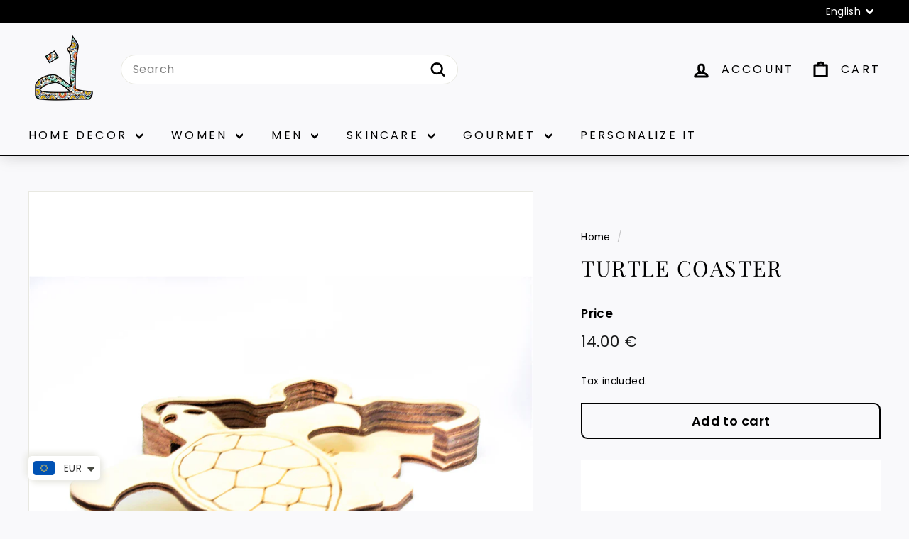

--- FILE ---
content_type: text/html; charset=utf-8
request_url: https://mytindy.com/products/turtle-coaster
body_size: 123928
content:
<!doctype html>
<html class="no-js" lang="en" dir="ltr">
<head>
  <meta charset="utf-8">
  <meta http-equiv="X-UA-Compatible" content="IE=edge,chrome=1">
  <meta name="viewport" content="width=device-width,initial-scale=1">
  <meta name="theme-color" content="#111111">
  <link rel="canonical" href="https://mytindy.com/products/turtle-coaster">
  <link rel="preconnect" href="https://fonts.shopifycdn.com" crossorigin>
  <link rel="dns-prefetch" href="https://productreviews.shopifycdn.com">
  <link rel="dns-prefetch" href="https://ajax.googleapis.com">
  <link rel="dns-prefetch" href="https://maps.googleapis.com">
  <link rel="dns-prefetch" href="https://maps.gstatic.com"><link rel="shortcut icon" href="//mytindy.com/cdn/shop/files/favicon_d93bba2b-73db-4000-9a16-034e3e010057_32x32.jpg?v=1630582497" type="image/png" /><title>Turtle Coaster
&ndash; MyTindy
</title>
<meta name="description" content="This beautiful set of wooden coasters is a special and unique decorative object for people who appreciate natural materials in their home decoration.The designs are created by the Bolten Design studio. All our products are made with high quality wood and will add a unique touch to your breakfast or dinner. We have take"><meta property="og:site_name" content="MyTindy">
  <meta property="og:url" content="https://mytindy.com/products/turtle-coaster">
  <meta property="og:title" content="Turtle Coaster">
  <meta property="og:type" content="product">
  <meta property="og:description" content="This beautiful set of wooden coasters is a special and unique decorative object for people who appreciate natural materials in their home decoration.The designs are created by the Bolten Design studio. All our products are made with high quality wood and will add a unique touch to your breakfast or dinner. We have take"><meta property="og:image" content="http://mytindy.com/cdn/shop/products/NJnmyVEIp1.jpg?v=1629709529">
    <meta property="og:image:secure_url" content="https://mytindy.com/cdn/shop/products/NJnmyVEIp1.jpg?v=1629709529">
    <meta property="og:image:width" content="3984">
    <meta property="og:image:height" content="2656"><meta name="twitter:site" content="@mytindy">
  <meta name="twitter:card" content="summary_large_image">
  <meta name="twitter:title" content="Turtle Coaster">
  <meta name="twitter:description" content="This beautiful set of wooden coasters is a special and unique decorative object for people who appreciate natural materials in their home decoration.The designs are created by the Bolten Design studio. All our products are made with high quality wood and will add a unique touch to your breakfast or dinner. We have take">
<style data-shopify>@font-face {
  font-family: "Playfair Display";
  font-weight: 400;
  font-style: normal;
  font-display: swap;
  src: url("//mytindy.com/cdn/fonts/playfair_display/playfairdisplay_n4.9980f3e16959dc89137cc1369bfc3ae98af1deb9.woff2") format("woff2"),
       url("//mytindy.com/cdn/fonts/playfair_display/playfairdisplay_n4.c562b7c8e5637886a811d2a017f9e023166064ee.woff") format("woff");
}

  @font-face {
  font-family: Poppins;
  font-weight: 400;
  font-style: normal;
  font-display: swap;
  src: url("//mytindy.com/cdn/fonts/poppins/poppins_n4.0ba78fa5af9b0e1a374041b3ceaadf0a43b41362.woff2") format("woff2"),
       url("//mytindy.com/cdn/fonts/poppins/poppins_n4.214741a72ff2596839fc9760ee7a770386cf16ca.woff") format("woff");
}


  @font-face {
  font-family: Poppins;
  font-weight: 600;
  font-style: normal;
  font-display: swap;
  src: url("//mytindy.com/cdn/fonts/poppins/poppins_n6.aa29d4918bc243723d56b59572e18228ed0786f6.woff2") format("woff2"),
       url("//mytindy.com/cdn/fonts/poppins/poppins_n6.5f815d845fe073750885d5b7e619ee00e8111208.woff") format("woff");
}

  @font-face {
  font-family: Poppins;
  font-weight: 400;
  font-style: italic;
  font-display: swap;
  src: url("//mytindy.com/cdn/fonts/poppins/poppins_i4.846ad1e22474f856bd6b81ba4585a60799a9f5d2.woff2") format("woff2"),
       url("//mytindy.com/cdn/fonts/poppins/poppins_i4.56b43284e8b52fc64c1fd271f289a39e8477e9ec.woff") format("woff");
}

  @font-face {
  font-family: Poppins;
  font-weight: 600;
  font-style: italic;
  font-display: swap;
  src: url("//mytindy.com/cdn/fonts/poppins/poppins_i6.bb8044d6203f492888d626dafda3c2999253e8e9.woff2") format("woff2"),
       url("//mytindy.com/cdn/fonts/poppins/poppins_i6.e233dec1a61b1e7dead9f920159eda42280a02c3.woff") format("woff");
}

</style><link href="//mytindy.com/cdn/shop/t/103/assets/components.css?v=74651155295601048271744375226" rel="stylesheet" type="text/css" media="all" />
<style data-shopify>:root {
    --typeHeaderPrimary: "Playfair Display";
    --typeHeaderFallback: serif;
    --typeHeaderSize: 36px;
    --typeHeaderWeight: 400;
    --typeHeaderLineHeight: 1.5;
    --typeHeaderSpacing: 0.05em;

    --typeBasePrimary:Poppins;
    --typeBaseFallback:sans-serif;
    --typeBaseSize: 16px;
    --typeBaseWeight: 400;
    --typeBaseSpacing: 0.025em;
    --typeBaseLineHeight: 1.5;

    --colorSmallImageBg: #ffffff;
    --colorSmallImageBgDark: #f7f7f7;
    --colorLargeImageBg: #e7e7e7;
    --colorLargeImageBgLight: #ffffff;

    --iconWeight: 7px;
    --iconLinecaps: round;

    
      --buttonRadius: 50px;
      --btnPadding: 11px 25px;
    

    
      --roundness: 20px;
    

    
      --gridThickness: 0;
    

    --productTileMargin: 2%;
    --collectionTileMargin: 0%;

    --swatchSize: 40px;
  }

  @media screen and (max-width: 768px) {
    :root {
      --typeBaseSize: 14px;

      
        --roundness: 15px;
        --btnPadding: 9px 25px;
      
    }
  }</style><script async crossorigin fetchpriority="high" src="/cdn/shopifycloud/importmap-polyfill/es-modules-shim.2.4.0.js"></script>
<script>
    document.documentElement.className = document.documentElement.className.replace('no-js', 'js');

    window.theme = window.theme || {};
    theme.routes = {
      home: "/",
      collections: "/collections",
      cart: "/cart.js",
      cartPage: "/cart",
      cartAdd: "/cart/add.js",
      cartChange: "/cart/change.js",
      search: "/search",
      predictiveSearch: "/search/suggest"
    };

    theme.strings = {
      soldOut: "Sold Out",
      unavailable: "Unavailable",
      inStockLabel: "In stock, ready to ship",
      oneStockLabel: "Low stock - [count] item left",
      otherStockLabel: "Low stock - [count] items left",
      willNotShipUntil: "Ready to ship [date]",
      willBeInStockAfter: "Back in stock [date]",
      waitingForStock: "Backordered, shipping soon",
      savePrice: "Save [saved_amount]",
      cartEmpty: "Your cart is currently empty.",
      cartTermsConfirmation: "You must agree with the terms and conditions of sales to check out",
      searchCollections: "Collections",
      searchPages: "Pages",
      searchArticles: "Articles",
      maxQuantity: "You can only have [quantity] of [title] in your cart."
    };
    theme.settings = {
      cartType: "dropdown",
      isCustomerTemplate: false,
      moneyFormat: "\u003cspan class=money\u003e {{amount}} € \u003c\/span\u003e",
      saveType: "dollar",
      productImageSize: "square",
      productImageCover: true,
      predictiveSearch: true,
      predictiveSearchType: null,
      superScriptSetting: true,
      superScriptPrice: false,
      quickView: true,
      quickAdd: true,
      themeName: 'Expanse',
      themeVersion: "5.0.0"
    };
  </script><script type="importmap">
{
  "imports": {
    "components/announcement-bar": "//mytindy.com/cdn/shop/t/103/assets/announcement-bar.js?v=30886685393339443611704711728",
    "components/gift-card-recipient-form": "//mytindy.com/cdn/shop/t/103/assets/gift-card-recipient-form.js?v=63274452948634539821704711728",
    "components/image-element": "//mytindy.com/cdn/shop/t/103/assets/image-element.js?v=149560905999217168541704711728",
    "components/newsletter-reminder": "//mytindy.com/cdn/shop/t/103/assets/newsletter-reminder.js?v=158689173741753302301704711729",
    "components/predictive-search": "//mytindy.com/cdn/shop/t/103/assets/predictive-search.js?v=289510176319545181704711729",
    "components/price-range": "//mytindy.com/cdn/shop/t/103/assets/price-range.js?v=181072884619090886471704711729",
    "components/product-complementary": "//mytindy.com/cdn/shop/t/103/assets/product-complementary.js?v=115010611336991946551704711729",
    "components/product-grid-item": "//mytindy.com/cdn/shop/t/103/assets/product-grid-item.js?v=163812820723271128961704711729",
    "components/product-images": "//mytindy.com/cdn/shop/t/103/assets/product-images.js?v=165385719376091763651704711729",
    "components/quick-add": "//mytindy.com/cdn/shop/t/103/assets/quick-add.js?v=42542036387708553681704711729",
    "components/quick-shop": "//mytindy.com/cdn/shop/t/103/assets/quick-shop.js?v=14962520786590995971704711729",
    "components/section-age-verification-popup": "//mytindy.com/cdn/shop/t/103/assets/section-age-verification-popup.js?v=570856957843724541704711729",
    "components/section-background-image-text": "//mytindy.com/cdn/shop/t/103/assets/section-background-image-text.js?v=134193327559148673711704711729",
    "components/section-collection-header": "//mytindy.com/cdn/shop/t/103/assets/section-collection-header.js?v=62104955657552942271704711729",
    "components/section-countdown": "//mytindy.com/cdn/shop/t/103/assets/section-countdown.js?v=83619262456850900011704711729",
    "components/section-featured-collection": "//mytindy.com/cdn/shop/t/103/assets/section-featured-collection.js?v=70396313371272205741704711729",
    "components/section-footer": "//mytindy.com/cdn/shop/t/103/assets/section-footer.js?v=143843864055408484941704711729",
    "components/section-header": "//mytindy.com/cdn/shop/t/103/assets/section-header.js?v=114101115667708695071704711729",
    "components/section-hero-video": "//mytindy.com/cdn/shop/t/103/assets/section-hero-video.js?v=138616389493027501011704711729",
    "components/section-hotspots": "//mytindy.com/cdn/shop/t/103/assets/section-hotspots.js?v=118949170610172005021704711729",
    "components/section-image-compare": "//mytindy.com/cdn/shop/t/103/assets/section-image-compare.js?v=25526173009852246331704711729",
    "components/section-main-cart": "//mytindy.com/cdn/shop/t/103/assets/section-main-cart.js?v=102282689976117535291704711729",
    "components/section-main-collection": "//mytindy.com/cdn/shop/t/103/assets/section-main-collection.js?v=178808321021703902081704711729",
    "components/section-main-product": "//mytindy.com/cdn/shop/t/103/assets/section-main-product.js?v=48829736225712131391704711729",
    "components/section-main-search": "//mytindy.com/cdn/shop/t/103/assets/section-main-search.js?v=91363574603513782361704711729",
    "components/section-map": "//mytindy.com/cdn/shop/t/103/assets/section-map.js?v=85731902998194521351704711729",
    "components/section-more-products-vendor": "//mytindy.com/cdn/shop/t/103/assets/section-more-products-vendor.js?v=105326113681965784221704711729",
    "components/section-newsletter-popup": "//mytindy.com/cdn/shop/t/103/assets/section-newsletter-popup.js?v=170953806956104469461704711729",
    "components/section-password-header": "//mytindy.com/cdn/shop/t/103/assets/section-password-header.js?v=152732804639088855281704711729",
    "components/section-product-recommendations": "//mytindy.com/cdn/shop/t/103/assets/section-product-recommendations.js?v=68463675784327451211704711729",
    "components/section-promo-grid": "//mytindy.com/cdn/shop/t/103/assets/section-promo-grid.js?v=40677006983618170181704711729",
    "components/section-recently-viewed": "//mytindy.com/cdn/shop/t/103/assets/section-recently-viewed.js?v=55008218357156806671704711730",
    "components/section-slideshow": "//mytindy.com/cdn/shop/t/103/assets/section-slideshow.js?v=78404926763425096301704711730",
    "components/section-slideshow-image": "//mytindy.com/cdn/shop/t/103/assets/section-slideshow-image.js?v=78404926763425096301704711730",
    "components/section-slideshow-split": "//mytindy.com/cdn/shop/t/103/assets/section-slideshow-split.js?v=78404926763425096301704711730",
    "components/section-store-availability": "//mytindy.com/cdn/shop/t/103/assets/section-store-availability.js?v=179020056623871860581704711730",
    "components/section-testimonials": "//mytindy.com/cdn/shop/t/103/assets/section-testimonials.js?v=135504612583298795321704711730",
    "components/section-toolbar": "//mytindy.com/cdn/shop/t/103/assets/section-toolbar.js?v=40810883655964320851704711730",
    "components/tool-tip": "//mytindy.com/cdn/shop/t/103/assets/tool-tip.js?v=80946909978688486381704711730",
    "components/tool-tip-trigger": "//mytindy.com/cdn/shop/t/103/assets/tool-tip-trigger.js?v=34194649362372648151704711730",
    "@archetype-themes/scripts/helpers/init-AOS": "//mytindy.com/cdn/shop/t/103/assets/init-AOS.js?v=133119721856805501371704711729",
    "@archetype-themes/scripts/config": "//mytindy.com/cdn/shop/t/103/assets/config.js?v=182715560184026551971704711728",
    "@archetype-themes/scripts/helpers/sections": "//mytindy.com/cdn/shop/t/103/assets/sections.js?v=30525676374169029511704711730",
    "js-cookie": "//mytindy.com/cdn/shop/t/103/assets/js.cookie.mjs?v=38015963105781969301704711729",
    "@archetype-themes/scripts/modules/modal": "//mytindy.com/cdn/shop/t/103/assets/modal.js?v=45231143018390192411704711729",
    "@archetype-themes/scripts/modules/slideshow": "//mytindy.com/cdn/shop/t/103/assets/slideshow.js?v=115463872910527769351704711730",
    "@archetype-themes/scripts/modules/product-recommendations": "//mytindy.com/cdn/shop/t/103/assets/product-recommendations.js?v=43304738043467140121704711729",
    "nouislider": "//mytindy.com/cdn/shop/t/103/assets/nouislider.js?v=100438778919154896961704711729",
    "@archetype-themes/scripts/helpers/currency": "//mytindy.com/cdn/shop/t/103/assets/currency.js?v=14275331480271113601704711728",
    "@archetype-themes/scripts/helpers/delegate": "//mytindy.com/cdn/shop/t/103/assets/delegate.js?v=150733600779017316001704711728",
    "@archetype-themes/scripts/modules/swatches": "//mytindy.com/cdn/shop/t/103/assets/swatches.js?v=103882278052475410121704711730",
    "@archetype-themes/scripts/modules/photoswipe": "//mytindy.com/cdn/shop/t/103/assets/photoswipe.js?v=133149125523312087301704711729",
    "@archetype-themes/scripts/modules/product": "//mytindy.com/cdn/shop/t/103/assets/product.js?v=113938241193965881771704711729",
    "@archetype-themes/scripts/modules/collapsibles": "//mytindy.com/cdn/shop/t/103/assets/collapsibles.js?v=173915476688299204401704711728",
    "@archetype-themes/scripts/modules/header-nav": "//mytindy.com/cdn/shop/t/103/assets/header-nav.js?v=153535264877449452281704711728",
    "@archetype-themes/scripts/modules/parallax": "//mytindy.com/cdn/shop/t/103/assets/parallax.js?v=20658553194097617601704711729",
    "@archetype-themes/scripts/modules/collection-template": "//mytindy.com/cdn/shop/t/103/assets/collection-template.js?v=145505099368484458371704711728",
    "@archetype-themes/scripts/modules/disclosure": "//mytindy.com/cdn/shop/t/103/assets/disclosure.js?v=24495297545550370831704711728",
    "@archetype-themes/scripts/modules/mobile-nav": "//mytindy.com/cdn/shop/t/103/assets/mobile-nav.js?v=65063705214388957511704711729",
    "@archetype-themes/scripts/modules/header-search": "//mytindy.com/cdn/shop/t/103/assets/header-search.js?v=96962303281191137591704711728",
    "@archetype-themes/scripts/modules/cart-drawer": "//mytindy.com/cdn/shop/t/103/assets/cart-drawer.js?v=127359067068143228651704711728",
    "@archetype-themes/scripts/helpers/utils": "//mytindy.com/cdn/shop/t/103/assets/utils.js?v=183768819557536265621704711730",
    "@archetype-themes/scripts/helpers/size-drawer": "//mytindy.com/cdn/shop/t/103/assets/size-drawer.js?v=16908746908081919891704711730",
    "@archetype-themes/scripts/modules/video-section": "//mytindy.com/cdn/shop/t/103/assets/video-section.js?v=38415978955926866351704711730",
    "@archetype-themes/scripts/modules/cart-form": "//mytindy.com/cdn/shop/t/103/assets/cart-form.js?v=171395635512034314881704711728",
    "@archetype-themes/scripts/helpers/init-observer": "//mytindy.com/cdn/shop/t/103/assets/init-observer.js?v=151712110650051136771704711729",
    "@archetype-themes/scripts/helpers/ajax-renderer": "//mytindy.com/cdn/shop/t/103/assets/ajax-renderer.js?v=167707973626936292861704711728",
    "@archetype-themes/scripts/modules/tool-tip": "//mytindy.com/cdn/shop/t/103/assets/tool-tip.js?v=80946909978688486381704711730",
    "@archetype-themes/scripts/modules/tool-tip-trigger": "//mytindy.com/cdn/shop/t/103/assets/tool-tip-trigger.js?v=34194649362372648151704711730",
    "@archetype-themes/scripts/modules/drawers": "//mytindy.com/cdn/shop/t/103/assets/drawers.js?v=90797109483806998381704711728",
    "@archetype-themes/scripts/helpers/init-globals": "//mytindy.com/cdn/shop/t/103/assets/init-globals.js?v=27416668792594130621704711729",
    "aos": "//mytindy.com/cdn/shop/t/103/assets/aos.js?v=106204913141253275521704711728",
    "@archetype-themes/scripts/helpers/a11y": "//mytindy.com/cdn/shop/t/103/assets/a11y.js?v=114228441666679744341704711728",
    "@archetype-themes/scripts/vendors/flickity": "//mytindy.com/cdn/shop/t/103/assets/flickity.js?v=48539322729379456441704711728",
    "@archetype-themes/scripts/vendors/flickity-fade": "//mytindy.com/cdn/shop/t/103/assets/flickity-fade.js?v=70708211373116380081704711728",
    "@archetype-themes/scripts/vendors/photoswipe.min": "//mytindy.com/cdn/shop/t/103/assets/photoswipe.min.js?v=96706414436924913981704711729",
    "@archetype-themes/scripts/vendors/photoswipe-ui-default.min": "//mytindy.com/cdn/shop/t/103/assets/photoswipe-ui-default.min.js?v=52395271779278780601704711729",
    "@archetype-themes/scripts/helpers/images": "//mytindy.com/cdn/shop/t/103/assets/images.js?v=154579799771787317231704711728",
    "@archetype-themes/scripts/helpers/variants": "//mytindy.com/cdn/shop/t/103/assets/variants.js?v=140263944250498066851704711730",
    "@archetype-themes/scripts/modules/variant-availability": "//mytindy.com/cdn/shop/t/103/assets/variant-availability.js?v=106313593704684021601704711730",
    "@archetype-themes/scripts/modules/quantity-selectors": "//mytindy.com/cdn/shop/t/103/assets/quantity-selectors.js?v=180817540312099548121704711729",
    "@archetype-themes/scripts/modules/product-ajax-form": "//mytindy.com/cdn/shop/t/103/assets/product-ajax-form.js?v=113985492364756232791704711729",
    "@archetype-themes/scripts/helpers/youtube": "//mytindy.com/cdn/shop/t/103/assets/youtube.js?v=58030359294421050461704711730",
    "@archetype-themes/scripts/helpers/vimeo": "//mytindy.com/cdn/shop/t/103/assets/vimeo.js?v=147998489296355848171704711730",
    "@archetype-themes/scripts/modules/product-media": "//mytindy.com/cdn/shop/t/103/assets/product-media.js?v=7149764575920620621704711729",
    "@archetype-themes/scripts/modules/collection-sidebar": "//mytindy.com/cdn/shop/t/103/assets/collection-sidebar.js?v=102654819825539199081704711728",
    "@archetype-themes/scripts/modules/cart-api": "//mytindy.com/cdn/shop/t/103/assets/cart-api.js?v=177228419985507265221704711728",
    "@archetype-themes/scripts/modules/video-modal": "//mytindy.com/cdn/shop/t/103/assets/video-modal.js?v=5964877832267866681704711730",
    "@archetype-themes/scripts/modules/animation-observer": "//mytindy.com/cdn/shop/t/103/assets/animation-observer.js?v=110233317842681188241704711728",
    "@archetype-themes/scripts/modules/page-transitions": "//mytindy.com/cdn/shop/t/103/assets/page-transitions.js?v=72265230091955981801704711729",
    "@archetype-themes/scripts/helpers/rte": "//mytindy.com/cdn/shop/t/103/assets/rte.js?v=124638893503654398791704711729",
    "@archetype-themes/scripts/helpers/library-loader": "//mytindy.com/cdn/shop/t/103/assets/library-loader.js?v=109812686109916403541704711729"
  }
}
</script><script>
  if (!(HTMLScriptElement.supports && HTMLScriptElement.supports('importmap'))) {
    const el = document.createElement('script');
    el.async = true;
    el.src = "//mytindy.com/cdn/shop/t/103/assets/es-module-shims.min.js?v=63404930985865369141704711728";
    document.head.appendChild(el);
  }
</script>
<link rel="modulepreload" href="//mytindy.com/cdn/shop/t/103/assets/is-land.min.js?v=150365442064817536931704711729">
<script type="module" src="//mytindy.com/cdn/shop/t/103/assets/is-land.min.js?v=150365442064817536931704711729"></script>
<script>window.performance && window.performance.mark && window.performance.mark('shopify.content_for_header.start');</script><meta name="google-site-verification" content="dGr-53H37CShhpjRHtQvcoD_0BigWq3efheVSS8kTqI">
<meta name="facebook-domain-verification" content="dsf33ovcub5fa1omjby2pudv5ih1gz">
<meta id="shopify-digital-wallet" name="shopify-digital-wallet" content="/5074780275/digital_wallets/dialog">
<meta name="shopify-checkout-api-token" content="1a1157af293a75e07380059a830edc89">
<meta id="in-context-paypal-metadata" data-shop-id="5074780275" data-venmo-supported="true" data-environment="production" data-locale="en_US" data-paypal-v4="true" data-currency="EUR">
<link rel="alternate" hreflang="x-default" href="https://mytindy.com/products/turtle-coaster">
<link rel="alternate" hreflang="en" href="https://mytindy.com/products/turtle-coaster">
<link rel="alternate" hreflang="fr" href="https://mytindy.com/fr/products/turtle-coaster">
<link rel="alternate" type="application/json+oembed" href="https://mytindy.com/products/turtle-coaster.oembed">
<script async="async" src="/checkouts/internal/preloads.js?locale=en-FR"></script>
<script id="shopify-features" type="application/json">{"accessToken":"1a1157af293a75e07380059a830edc89","betas":["rich-media-storefront-analytics"],"domain":"mytindy.com","predictiveSearch":true,"shopId":5074780275,"locale":"en"}</script>
<script>var Shopify = Shopify || {};
Shopify.shop = "tindy-moroccan-collective.myshopify.com";
Shopify.locale = "en";
Shopify.currency = {"active":"EUR","rate":"1.0"};
Shopify.country = "FR";
Shopify.theme = {"name":"Expanse Imane","id":157307142489,"schema_name":"Expanse","schema_version":"5.0.0","theme_store_id":902,"role":"main"};
Shopify.theme.handle = "null";
Shopify.theme.style = {"id":null,"handle":null};
Shopify.cdnHost = "mytindy.com/cdn";
Shopify.routes = Shopify.routes || {};
Shopify.routes.root = "/";</script>
<script type="module">!function(o){(o.Shopify=o.Shopify||{}).modules=!0}(window);</script>
<script>!function(o){function n(){var o=[];function n(){o.push(Array.prototype.slice.apply(arguments))}return n.q=o,n}var t=o.Shopify=o.Shopify||{};t.loadFeatures=n(),t.autoloadFeatures=n()}(window);</script>
<script id="shop-js-analytics" type="application/json">{"pageType":"product"}</script>
<script defer="defer" async type="module" src="//mytindy.com/cdn/shopifycloud/shop-js/modules/v2/client.init-shop-cart-sync_BApSsMSl.en.esm.js"></script>
<script defer="defer" async type="module" src="//mytindy.com/cdn/shopifycloud/shop-js/modules/v2/chunk.common_CBoos6YZ.esm.js"></script>
<script type="module">
  await import("//mytindy.com/cdn/shopifycloud/shop-js/modules/v2/client.init-shop-cart-sync_BApSsMSl.en.esm.js");
await import("//mytindy.com/cdn/shopifycloud/shop-js/modules/v2/chunk.common_CBoos6YZ.esm.js");

  window.Shopify.SignInWithShop?.initShopCartSync?.({"fedCMEnabled":true,"windoidEnabled":true});

</script>
<script>(function() {
  var isLoaded = false;
  function asyncLoad() {
    if (isLoaded) return;
    isLoaded = true;
    var urls = ["https:\/\/sp-seller.webkul.com\/js\/seller_profile_tag.js?shop=tindy-moroccan-collective.myshopify.com","\/\/cdn.shopify.com\/proxy\/1f12a93a42e2f84d70ec11710bd0e108c766a71d2364ba4fec2d3f569a95b41e\/api.goaffpro.com\/loader.js?shop=tindy-moroccan-collective.myshopify.com\u0026sp-cache-control=cHVibGljLCBtYXgtYWdlPTkwMA","https:\/\/cdn.recovermycart.com\/scripts\/keepcart\/CartJS.min.js?shop=tindy-moroccan-collective.myshopify.com\u0026shop=tindy-moroccan-collective.myshopify.com","\/\/code.tidio.co\/hskx6qunbdogouihchxhxivkiu7w6noa.js?shop=tindy-moroccan-collective.myshopify.com","https:\/\/sprout-app.thegoodapi.com\/app\/assets\/js\/badges\/cart_badge_script?shop=tindy-moroccan-collective.myshopify.com","https:\/\/sprout-app.thegoodapi.com\/app\/badges\/product_script?shop=tindy-moroccan-collective.myshopify.com","https:\/\/sprout-app.thegoodapi.com\/app\/assets\/js\/badges\/tree_count_banner_script?shop=tindy-moroccan-collective.myshopify.com","https:\/\/static.klaviyo.com\/onsite\/js\/klaviyo.js?company_id=MQXGQH\u0026shop=tindy-moroccan-collective.myshopify.com","https:\/\/sp-seller.webkul.com\/js\/wk_nk_c2c_js.js?shop=tindy-moroccan-collective.myshopify.com"];
    for (var i = 0; i < urls.length; i++) {
      var s = document.createElement('script');
      s.type = 'text/javascript';
      s.async = true;
      s.src = urls[i];
      var x = document.getElementsByTagName('script')[0];
      x.parentNode.insertBefore(s, x);
    }
  };
  if(window.attachEvent) {
    window.attachEvent('onload', asyncLoad);
  } else {
    window.addEventListener('load', asyncLoad, false);
  }
})();</script>
<script id="__st">var __st={"a":5074780275,"offset":3600,"reqid":"ba9c932d-07aa-4cb7-b100-05234d04002c-1768892586","pageurl":"mytindy.com\/products\/turtle-coaster","u":"6aee4c6a5f89","p":"product","rtyp":"product","rid":4627900465267};</script>
<script>window.ShopifyPaypalV4VisibilityTracking = true;</script>
<script id="captcha-bootstrap">!function(){'use strict';const t='contact',e='account',n='new_comment',o=[[t,t],['blogs',n],['comments',n],[t,'customer']],c=[[e,'customer_login'],[e,'guest_login'],[e,'recover_customer_password'],[e,'create_customer']],r=t=>t.map((([t,e])=>`form[action*='/${t}']:not([data-nocaptcha='true']) input[name='form_type'][value='${e}']`)).join(','),a=t=>()=>t?[...document.querySelectorAll(t)].map((t=>t.form)):[];function s(){const t=[...o],e=r(t);return a(e)}const i='password',u='form_key',d=['recaptcha-v3-token','g-recaptcha-response','h-captcha-response',i],f=()=>{try{return window.sessionStorage}catch{return}},m='__shopify_v',_=t=>t.elements[u];function p(t,e,n=!1){try{const o=window.sessionStorage,c=JSON.parse(o.getItem(e)),{data:r}=function(t){const{data:e,action:n}=t;return t[m]||n?{data:e,action:n}:{data:t,action:n}}(c);for(const[e,n]of Object.entries(r))t.elements[e]&&(t.elements[e].value=n);n&&o.removeItem(e)}catch(o){console.error('form repopulation failed',{error:o})}}const l='form_type',E='cptcha';function T(t){t.dataset[E]=!0}const w=window,h=w.document,L='Shopify',v='ce_forms',y='captcha';let A=!1;((t,e)=>{const n=(g='f06e6c50-85a8-45c8-87d0-21a2b65856fe',I='https://cdn.shopify.com/shopifycloud/storefront-forms-hcaptcha/ce_storefront_forms_captcha_hcaptcha.v1.5.2.iife.js',D={infoText:'Protected by hCaptcha',privacyText:'Privacy',termsText:'Terms'},(t,e,n)=>{const o=w[L][v],c=o.bindForm;if(c)return c(t,g,e,D).then(n);var r;o.q.push([[t,g,e,D],n]),r=I,A||(h.body.append(Object.assign(h.createElement('script'),{id:'captcha-provider',async:!0,src:r})),A=!0)});var g,I,D;w[L]=w[L]||{},w[L][v]=w[L][v]||{},w[L][v].q=[],w[L][y]=w[L][y]||{},w[L][y].protect=function(t,e){n(t,void 0,e),T(t)},Object.freeze(w[L][y]),function(t,e,n,w,h,L){const[v,y,A,g]=function(t,e,n){const i=e?o:[],u=t?c:[],d=[...i,...u],f=r(d),m=r(i),_=r(d.filter((([t,e])=>n.includes(e))));return[a(f),a(m),a(_),s()]}(w,h,L),I=t=>{const e=t.target;return e instanceof HTMLFormElement?e:e&&e.form},D=t=>v().includes(t);t.addEventListener('submit',(t=>{const e=I(t);if(!e)return;const n=D(e)&&!e.dataset.hcaptchaBound&&!e.dataset.recaptchaBound,o=_(e),c=g().includes(e)&&(!o||!o.value);(n||c)&&t.preventDefault(),c&&!n&&(function(t){try{if(!f())return;!function(t){const e=f();if(!e)return;const n=_(t);if(!n)return;const o=n.value;o&&e.removeItem(o)}(t);const e=Array.from(Array(32),(()=>Math.random().toString(36)[2])).join('');!function(t,e){_(t)||t.append(Object.assign(document.createElement('input'),{type:'hidden',name:u})),t.elements[u].value=e}(t,e),function(t,e){const n=f();if(!n)return;const o=[...t.querySelectorAll(`input[type='${i}']`)].map((({name:t})=>t)),c=[...d,...o],r={};for(const[a,s]of new FormData(t).entries())c.includes(a)||(r[a]=s);n.setItem(e,JSON.stringify({[m]:1,action:t.action,data:r}))}(t,e)}catch(e){console.error('failed to persist form',e)}}(e),e.submit())}));const S=(t,e)=>{t&&!t.dataset[E]&&(n(t,e.some((e=>e===t))),T(t))};for(const o of['focusin','change'])t.addEventListener(o,(t=>{const e=I(t);D(e)&&S(e,y())}));const B=e.get('form_key'),M=e.get(l),P=B&&M;t.addEventListener('DOMContentLoaded',(()=>{const t=y();if(P)for(const e of t)e.elements[l].value===M&&p(e,B);[...new Set([...A(),...v().filter((t=>'true'===t.dataset.shopifyCaptcha))])].forEach((e=>S(e,t)))}))}(h,new URLSearchParams(w.location.search),n,t,e,['guest_login'])})(!0,!0)}();</script>
<script integrity="sha256-4kQ18oKyAcykRKYeNunJcIwy7WH5gtpwJnB7kiuLZ1E=" data-source-attribution="shopify.loadfeatures" defer="defer" src="//mytindy.com/cdn/shopifycloud/storefront/assets/storefront/load_feature-a0a9edcb.js" crossorigin="anonymous"></script>
<script data-source-attribution="shopify.dynamic_checkout.dynamic.init">var Shopify=Shopify||{};Shopify.PaymentButton=Shopify.PaymentButton||{isStorefrontPortableWallets:!0,init:function(){window.Shopify.PaymentButton.init=function(){};var t=document.createElement("script");t.src="https://mytindy.com/cdn/shopifycloud/portable-wallets/latest/portable-wallets.en.js",t.type="module",document.head.appendChild(t)}};
</script>
<script data-source-attribution="shopify.dynamic_checkout.buyer_consent">
  function portableWalletsHideBuyerConsent(e){var t=document.getElementById("shopify-buyer-consent"),n=document.getElementById("shopify-subscription-policy-button");t&&n&&(t.classList.add("hidden"),t.setAttribute("aria-hidden","true"),n.removeEventListener("click",e))}function portableWalletsShowBuyerConsent(e){var t=document.getElementById("shopify-buyer-consent"),n=document.getElementById("shopify-subscription-policy-button");t&&n&&(t.classList.remove("hidden"),t.removeAttribute("aria-hidden"),n.addEventListener("click",e))}window.Shopify?.PaymentButton&&(window.Shopify.PaymentButton.hideBuyerConsent=portableWalletsHideBuyerConsent,window.Shopify.PaymentButton.showBuyerConsent=portableWalletsShowBuyerConsent);
</script>
<script data-source-attribution="shopify.dynamic_checkout.cart.bootstrap">document.addEventListener("DOMContentLoaded",(function(){function t(){return document.querySelector("shopify-accelerated-checkout-cart, shopify-accelerated-checkout")}if(t())Shopify.PaymentButton.init();else{new MutationObserver((function(e,n){t()&&(Shopify.PaymentButton.init(),n.disconnect())})).observe(document.body,{childList:!0,subtree:!0})}}));
</script>
<script id='scb4127' type='text/javascript' async='' src='https://mytindy.com/cdn/shopifycloud/privacy-banner/storefront-banner.js'></script><link id="shopify-accelerated-checkout-styles" rel="stylesheet" media="screen" href="https://mytindy.com/cdn/shopifycloud/portable-wallets/latest/accelerated-checkout-backwards-compat.css" crossorigin="anonymous">
<style id="shopify-accelerated-checkout-cart">
        #shopify-buyer-consent {
  margin-top: 1em;
  display: inline-block;
  width: 100%;
}

#shopify-buyer-consent.hidden {
  display: none;
}

#shopify-subscription-policy-button {
  background: none;
  border: none;
  padding: 0;
  text-decoration: underline;
  font-size: inherit;
  cursor: pointer;
}

#shopify-subscription-policy-button::before {
  box-shadow: none;
}

      </style>

<script>window.performance && window.performance.mark && window.performance.mark('shopify.content_for_header.end');</script>

  <script src="//mytindy.com/cdn/shop/t/103/assets/theme.js?v=77167323714411244521704711730" defer="defer"></script>
<script>window.is_hulkpo_installed=true</script><!-- BEGIN app block: shopify://apps/klaviyo-email-marketing-sms/blocks/klaviyo-onsite-embed/2632fe16-c075-4321-a88b-50b567f42507 -->












  <script async src="https://static.klaviyo.com/onsite/js/MQXGQH/klaviyo.js?company_id=MQXGQH"></script>
  <script>!function(){if(!window.klaviyo){window._klOnsite=window._klOnsite||[];try{window.klaviyo=new Proxy({},{get:function(n,i){return"push"===i?function(){var n;(n=window._klOnsite).push.apply(n,arguments)}:function(){for(var n=arguments.length,o=new Array(n),w=0;w<n;w++)o[w]=arguments[w];var t="function"==typeof o[o.length-1]?o.pop():void 0,e=new Promise((function(n){window._klOnsite.push([i].concat(o,[function(i){t&&t(i),n(i)}]))}));return e}}})}catch(n){window.klaviyo=window.klaviyo||[],window.klaviyo.push=function(){var n;(n=window._klOnsite).push.apply(n,arguments)}}}}();</script>

  
    <script id="viewed_product">
      if (item == null) {
        var _learnq = _learnq || [];

        var MetafieldReviews = null
        var MetafieldYotpoRating = null
        var MetafieldYotpoCount = null
        var MetafieldLooxRating = null
        var MetafieldLooxCount = null
        var okendoProduct = null
        var okendoProductReviewCount = null
        var okendoProductReviewAverageValue = null
        try {
          // The following fields are used for Customer Hub recently viewed in order to add reviews.
          // This information is not part of __kla_viewed. Instead, it is part of __kla_viewed_reviewed_items
          MetafieldReviews = {};
          MetafieldYotpoRating = null
          MetafieldYotpoCount = null
          MetafieldLooxRating = null
          MetafieldLooxCount = null

          okendoProduct = null
          // If the okendo metafield is not legacy, it will error, which then requires the new json formatted data
          if (okendoProduct && 'error' in okendoProduct) {
            okendoProduct = null
          }
          okendoProductReviewCount = okendoProduct ? okendoProduct.reviewCount : null
          okendoProductReviewAverageValue = okendoProduct ? okendoProduct.reviewAverageValue : null
        } catch (error) {
          console.error('Error in Klaviyo onsite reviews tracking:', error);
        }

        var item = {
          Name: "Turtle Coaster",
          ProductID: 4627900465267,
          Categories: ["All Products","Best Sellers","Bolten Design","Cart upsell","Coasters","Gift Box V2","New Arrivals","New arrivals","Placemats, Coasters \u0026 Trivets","RAMADAN TABLE DECOR","Selection Galleries L","Spently","Table Decor","Tableware","Test"],
          ImageURL: "https://mytindy.com/cdn/shop/products/NJnmyVEIp1_grande.jpg?v=1629709529",
          URL: "https://mytindy.com/products/turtle-coaster",
          Brand: "Bolten Design",
          Price: " 14.00 € ",
          Value: "14.00",
          CompareAtPrice: " 0.00 € "
        };
        _learnq.push(['track', 'Viewed Product', item]);
        _learnq.push(['trackViewedItem', {
          Title: item.Name,
          ItemId: item.ProductID,
          Categories: item.Categories,
          ImageUrl: item.ImageURL,
          Url: item.URL,
          Metadata: {
            Brand: item.Brand,
            Price: item.Price,
            Value: item.Value,
            CompareAtPrice: item.CompareAtPrice
          },
          metafields:{
            reviews: MetafieldReviews,
            yotpo:{
              rating: MetafieldYotpoRating,
              count: MetafieldYotpoCount,
            },
            loox:{
              rating: MetafieldLooxRating,
              count: MetafieldLooxCount,
            },
            okendo: {
              rating: okendoProductReviewAverageValue,
              count: okendoProductReviewCount,
            }
          }
        }]);
      }
    </script>
  




  <script>
    window.klaviyoReviewsProductDesignMode = false
  </script>







<!-- END app block --><!-- BEGIN app block: shopify://apps/tagfly-tag-manager/blocks/app-embed-block/cc137db9-6e43-4e97-92fc-26c3df1983b0 --><!-- BEGIN app snippet: data -->

<script>
    window.tfAppData = {"app_version":"v2.0","user":{"shop":"tindy-moroccan-collective.myshopify.com"},"general_setting":{"enabled":true,"enabled_debugger":false},"gtm_config":{"enabled":true,"gtm_id":"GTM-PPW6BCM","events":["cart-view","purchase","collection-list-view","product-add-to-cart","product-cart-ajax","product-remove-from-cart","product-list-view-click","product-detail-view","search-results-list-view","user-data","cart-reconciliation"],"is_enable_consent_mode":null,"consent_mode_done_steps":null},"ga_config":{"ga_id":"G-69CLJZH9T1","enabled":true,"events":[{"name":"page_view","type":"client-side"},{"name":"view_item_list","type":"client-side"},{"name":"select_item","type":"client-side"},{"name":"view_item","type":"client-side"},{"name":"add_to_cart","type":"client-side"},{"name":"view_cart","type":"client-side"},{"name":"begin_checkout","type":"server-side"},{"name":"add_shipping_info","type":"server-side"},{"name":"add_payment_info","type":"server-side"},{"name":"purchase","type":"server-side"},{"name":"remove_from_cart","type":"client_side"},{"name":"view_search_results","type":"client_side"},{"name":"account_sign_up","type":"client_side"},{"name":"login","type":"client_side"},{"name":"email_sign_up","type":"client_side"},{"name":"search","type":"client_side"}],"product_identifier":"product_id","is_draft":null},"fb_config":[{"id":"666accb880299bc5de25b675","enabled":true,"role":"main","events":[{"name":"PageView","types":["server-side","client-side"]},{"name":"ViewContent","types":["server-side","client-side"]},{"name":"InitiateCheckout","types":["server-side"]},{"name":"AddToCart","types":["server-side","client-side"]},{"name":"Search","types":["server-side","client-side"]},{"name":"Purchase","types":["server-side"]},{"name":"AddPaymentInfo","types":["server-side"]}],"content_type":"product_group","product_identifier":"product_id","is_draft":null}],"fb_datasets":[{"fb_config_id":"666accb880299bc5de25b675","enabled":true,"dataset_id":"192047821718953"}],"tiktok_config":[{"id":"6682dd27190c97356007408d","enabled":true,"role":"main","events":[{"name":"Pageview","types":["client-side"]},{"name":"ViewContent","types":["server-side","client-side"]},{"name":"InitiateCheckout","types":["server-side"]},{"name":"AddToCart","types":["server-side","client-side"]},{"name":"Search","types":["server-side","client-side"]},{"name":"CompletePayment","types":["server-side"]},{"name":"AddPaymentInfo","types":["server-side"]}],"content_type":"product_group","product_identifier":"product_id","is_draft":null}],"tiktok_pixels":[{"tiktok_config_id":"6682dd27190c97356007408d","enabled":true,"pixel_id":"CQ1D7DRC77U32FDBGV4G"}],"pinterest_config":[{"id":"666ace5f80299bc5de25b677","enabled":true,"role":"main","events":[{"name":"page_visit","types":["server-side","client-side"]},{"name":"view_category","types":["server-side","client-side"]},{"name":"add_to_cart","types":["server-side","client-side"]},{"name":"checkout","types":["server-side"]},{"name":"search","types":["server-side","client-side"]}],"content_type":"product_group","product_identifier":"product_id","is_draft":null}],"pinterest_tags":[{"pinterest_config_id":"666ace5f80299bc5de25b677","enabled":true,"tag_id":"2612728664035"}],"snapchat_config":null,"snapchat_pixels":null,"twitter_config":null,"twitter_pixels":null}
    window.tfCart = {"note":null,"attributes":{},"original_total_price":0,"total_price":0,"total_discount":0,"total_weight":0.0,"item_count":0,"items":[],"requires_shipping":false,"currency":"EUR","items_subtotal_price":0,"cart_level_discount_applications":[],"checkout_charge_amount":0}
    window.tfProduct = {"id":4627900465267,"title":"Turtle Coaster","handle":"turtle-coaster","description":"\u003cp\u003eThis beautiful set of wooden coasters is a special and unique decorative object for people who appreciate natural materials in their home decoration.\u003c\/p\u003e\u003cp\u003eThe designs are created by the Bolten Design studio. All our products are made with high quality wood and will add a unique touch to your breakfast or dinner. We have taken care to varnish them to make them more resistant.\u003c\/p\u003e\u003cp\u003eYou can use them for your decoration, or present them as a gift for the people you want to impress! Perfect for a birthday gift, wedding gift or gift for your loved ones. In its secure packaging, it will be delivered to you wherever you are.\u003c\/p\u003e","published_at":"2022-07-20T10:27:57+02:00","created_at":"2020-12-12T12:18:47+01:00","vendor":"Bolten Design","type":"Coaster","tags":["Bolten Design","Wood"],"price":1400,"price_min":1400,"price_max":1400,"available":true,"price_varies":false,"compare_at_price":null,"compare_at_price_min":0,"compare_at_price_max":0,"compare_at_price_varies":false,"variants":[{"id":32142750056563,"title":"Default Title","option1":"Default Title","option2":null,"option3":null,"sku":null,"requires_shipping":true,"taxable":false,"featured_image":null,"available":true,"name":"Turtle Coaster","public_title":null,"options":["Default Title"],"price":1400,"weight":200,"compare_at_price":null,"inventory_management":"shopify","barcode":"50056563","requires_selling_plan":false,"selling_plan_allocations":[]}],"images":["\/\/mytindy.com\/cdn\/shop\/products\/NJnmyVEIp1.jpg?v=1629709529","\/\/mytindy.com\/cdn\/shop\/products\/p1asGfArZR.jpg?v=1629709530","\/\/mytindy.com\/cdn\/shop\/products\/2F2MMZCFqv.jpg?v=1629709531"],"featured_image":"\/\/mytindy.com\/cdn\/shop\/products\/NJnmyVEIp1.jpg?v=1629709529","options":["Title"],"media":[{"alt":"Turtle Coaster-Bolten Design-MyTindy","id":7717693554803,"position":1,"preview_image":{"aspect_ratio":1.5,"height":2656,"width":3984,"src":"\/\/mytindy.com\/cdn\/shop\/products\/NJnmyVEIp1.jpg?v=1629709529"},"aspect_ratio":1.5,"height":2656,"media_type":"image","src":"\/\/mytindy.com\/cdn\/shop\/products\/NJnmyVEIp1.jpg?v=1629709529","width":3984},{"alt":"Turtle Coaster-Bolten Design-MyTindy","id":7717693587571,"position":2,"preview_image":{"aspect_ratio":1.5,"height":2656,"width":3984,"src":"\/\/mytindy.com\/cdn\/shop\/products\/p1asGfArZR.jpg?v=1629709530"},"aspect_ratio":1.5,"height":2656,"media_type":"image","src":"\/\/mytindy.com\/cdn\/shop\/products\/p1asGfArZR.jpg?v=1629709530","width":3984},{"alt":"Turtle Coaster-Bolten Design-MyTindy","id":7717693620339,"position":3,"preview_image":{"aspect_ratio":1.479,"height":2536,"width":3751,"src":"\/\/mytindy.com\/cdn\/shop\/products\/2F2MMZCFqv.jpg?v=1629709531"},"aspect_ratio":1.479,"height":2536,"media_type":"image","src":"\/\/mytindy.com\/cdn\/shop\/products\/2F2MMZCFqv.jpg?v=1629709531","width":3751}],"requires_selling_plan":false,"selling_plan_groups":[],"content":"\u003cp\u003eThis beautiful set of wooden coasters is a special and unique decorative object for people who appreciate natural materials in their home decoration.\u003c\/p\u003e\u003cp\u003eThe designs are created by the Bolten Design studio. All our products are made with high quality wood and will add a unique touch to your breakfast or dinner. We have taken care to varnish them to make them more resistant.\u003c\/p\u003e\u003cp\u003eYou can use them for your decoration, or present them as a gift for the people you want to impress! Perfect for a birthday gift, wedding gift or gift for your loved ones. In its secure packaging, it will be delivered to you wherever you are.\u003c\/p\u003e"}
    window.tfCollection = null
    window.tfCollections = [{"id":602625835353,"handle":"00","updated_at":"2025-04-11T16:28:08+02:00","published_at":"2023-06-08T12:26:28+02:00","sort_order":"best-selling","template_suffix":"","published_scope":"global","title":"00","body_html":""},{"id":70280839283,"handle":"25-products-that-will-bring-a-moroccan-touch-to-your-home","updated_at":"2026-01-03T13:02:22+01:00","published_at":"2019-03-19T12:35:30+01:00","sort_order":"manual","template_suffix":"banner","published_scope":"global","title":"25 Products That Will Bring a Moroccan Touch Your Home","body_html":"\u003cp\u003e\u003cimg src=\"https:\/\/cdn.shopify.com\/s\/files\/1\/0050\/7478\/0275\/files\/25_PRODUCTS_THAT_WILL_BRING_A_MOROCCAN_TOUCH_TO_YOUR_HOME_Collection_banner_copy_f3f7b845-59ed-438e-9047-e050d6d4d41c.png?v=1585666684\" alt=\"\"\u003e\u003c\/p\u003e\n\u003cp\u003eAre you looking to spice up your living room or bring a warmer touch to your dining room? We have compiled for you our 25 interior decoration products made in Morocco that have a Moroccan touch. From Kilim carpets to Berber Ottomans and decorative trays with Zellige patterns, you will find everything you need to feel at home in Marrakech.\u003c\/p\u003e","image":{"created_at":"2019-04-02T17:06:17+02:00","alt":null,"width":1800,"height":1000,"src":"\/\/mytindy.com\/cdn\/shop\/collections\/25_PRODUCTS_THAT_WILL_BRING_A_MOROCCAN_TOUCH_TO_YOUR_HOME_Collection_banner.png?v=1585666697"}},{"id":266736500851,"handle":"a-k-najma","title":"A.K Najma","updated_at":"2025-04-11T16:27:54+02:00","body_html":"\u003cdiv style=\"text-align: left;\" data-mce-fragment=\"1\" data-mce-style=\"text-align: left;\"\u003e\u003cimg src=\"https:\/\/cdn.shopify.com\/s\/files\/1\/0050\/7478\/0275\/files\/Collection_banners_1_15cb975f-c987-467a-949d-6601386abac5.png?v=1648574419\" alt=\"\" style=\"float: none;\" data-mce-fragment=\"1\" data-mce-style=\"float: none;\" data-mce-src=\"https:\/\/cdn.shopify.com\/s\/files\/1\/0050\/7478\/0275\/files\/Collection_banners_1_15cb975f-c987-467a-949d-6601386abac5.png?v=1648574419\"\u003e\u003c\/div\u003e","published_at":"2022-03-29T19:21:26+02:00","sort_order":"best-selling","template_suffix":"","disjunctive":false,"rules":[{"column":"vendor","relation":"equals","condition":"Najma AK"}],"published_scope":"global"},{"id":164630003827,"handle":"abdelouahab-benhaddou","title":"Abdelouahab Benhaddou","updated_at":"2025-05-31T15:03:08+02:00","body_html":"","published_at":"2020-12-07T13:09:48+01:00","sort_order":"best-selling","template_suffix":"","disjunctive":false,"rules":[{"column":"vendor","relation":"equals","condition":"Abdelouahab Benhaddou"}],"published_scope":"global"},{"id":270019035251,"handle":"acal-bio","title":"Acal Bio","updated_at":"2025-04-11T16:28:03+02:00","body_html":"","published_at":"2022-07-13T19:29:05+02:00","sort_order":"best-selling","template_suffix":"","disjunctive":false,"rules":[{"column":"vendor","relation":"equals","condition":"Acal Bio"}],"published_scope":"global"},{"id":267991318643,"handle":"afous","title":"Afous","updated_at":"2025-04-11T16:28:01+02:00","body_html":"","published_at":"2022-05-07T20:25:52+02:00","sort_order":"best-selling","template_suffix":"","disjunctive":false,"rules":[{"column":"vendor","relation":"equals","condition":"Afous"}],"published_scope":"global"},{"id":165222121587,"handle":"ahmamou-abderrazak","title":"Ahmamou Abderrazak","updated_at":"2025-05-31T15:03:11+02:00","body_html":"","published_at":"2021-02-04T16:51:56+01:00","sort_order":"best-selling","template_suffix":"","disjunctive":false,"rules":[{"column":"vendor","relation":"equals","condition":"Ahmamou Abderrazak"}],"published_scope":"global"},{"id":165222088819,"handle":"aicha-kacem","title":"Aicha Kacem","updated_at":"2025-05-31T15:03:11+02:00","body_html":"","published_at":"2021-02-04T16:49:31+01:00","sort_order":"best-selling","template_suffix":"","disjunctive":false,"rules":[{"column":"vendor","relation":"equals","condition":"Aicha Kacem"}],"published_scope":"global"},{"id":269123125363,"handle":"all-gift","title":"All Gift","updated_at":"2025-12-18T13:03:03+01:00","body_html":"","published_at":"2022-06-08T17:45:58+02:00","sort_order":"best-selling","template_suffix":"","disjunctive":true,"rules":[{"column":"tag","relation":"equals","condition":"Gift Box"},{"column":"type","relation":"equals","condition":"Gift Boxes \u0026 Tins"}],"published_scope":"global"},{"id":269123027059,"handle":"all-home-decor","title":"All Home Decor excl. Rugs","updated_at":"2026-01-19T13:00:42+01:00","body_html":"","published_at":"2022-06-08T17:45:05+02:00","sort_order":"alpha-asc","template_suffix":"","disjunctive":false,"rules":[{"column":"tag","relation":"equals","condition":"Home Decor"},{"column":"type","relation":"not_equals","condition":"Canva"},{"column":"type","relation":"not_equals","condition":"Rugs and Carpets"}],"published_scope":"global"},{"id":261624725619,"handle":"all","title":"All Products","updated_at":"2026-01-19T14:04:32+01:00","body_html":"","published_at":"2021-09-10T13:25:51+02:00","sort_order":"best-selling","template_suffix":"","disjunctive":false,"rules":[{"column":"variant_price","relation":"greater_than","condition":"0"}],"published_scope":"global"},{"id":262549635187,"handle":"all-sales","title":"All sales","updated_at":"2026-01-15T17:09:15+01:00","body_html":"","published_at":"2021-11-11T12:01:52+01:00","sort_order":"best-selling","template_suffix":null,"disjunctive":true,"rules":[{"column":"variant_compare_at_price","relation":"greater_than","condition":"0.01"},{"column":"is_price_reduced","relation":"is_set","condition":""}],"published_scope":"global"},{"id":269123092595,"handle":"all-skincare","title":"All Skincare","updated_at":"2025-12-23T13:02:25+01:00","body_html":"","published_at":"2022-06-08T17:45:28+02:00","sort_order":"best-selling","template_suffix":"","disjunctive":true,"rules":[{"column":"tag","relation":"equals","condition":"Skin Care"},{"column":"tag","relation":"equals","condition":"Skincare"},{"column":"type","relation":"equals","condition":"Skin Care"}],"published_scope":"global"},{"id":262519029875,"handle":"am-design-cups","title":"AM Design","updated_at":"2026-01-19T14:04:32+01:00","body_html":"","published_at":"2021-11-10T10:39:51+01:00","sort_order":"best-selling","template_suffix":"","disjunctive":false,"rules":[{"column":"vendor","relation":"equals","condition":"AM Design"}],"published_scope":"global"},{"id":163215245427,"handle":"amaz-sneakers","title":"Amaz Sneakers","updated_at":"2025-05-31T15:03:05+02:00","body_html":"\u003cmeta charset=\"utf-8\"\u003e\n\u003cp class=\"_04xlpA direction-ltr align-center para-style-body\" data-mce-fragment=\"1\"\u003e \u003cimg src=\"https:\/\/cdn.shopify.com\/s\/files\/1\/0050\/7478\/0275\/files\/Banners-Designers_6b4f2c96-3df9-45eb-94b0-c9f60b0741e3.png?v=1600683428\" alt=\"\" data-mce-fragment=\"1\" data-mce-src=\"https:\/\/cdn.shopify.com\/s\/files\/1\/0050\/7478\/0275\/files\/Banners-Designers_6b4f2c96-3df9-45eb-94b0-c9f60b0741e3.png?v=1600683428\"\u003e\u003c\/p\u003e\n\u003cp class=\"_04xlpA direction-ltr align-center para-style-body\" data-mce-fragment=\"1\"\u003e\u003cspan class=\"JsGRdQ\" data-mce-fragment=\"1\"\u003eSneakers have become essential pieces of our wardrobes. AMAZ, brings to sneakers a unique Moroccan touch. On the basis of elegant sneakers, elements of Moroccan craftsmanship have been incorporated such as \"Sfifa\", \"Terz Fassi\", \"Mozouna\", \"Zwaq\". \u003c\/span\u003eThe AMAZ sneakers are handmade in Morocco by their partner Atelier, in the suburb of Casablanca. \"Maâlems\" (Moroccan name for talented craftsmen) who, thanks to their know-how, make quality and comfortable sneakers\u003c\/p\u003e","published_at":"2020-09-21T12:08:20+02:00","sort_order":"best-selling","template_suffix":"","disjunctive":false,"rules":[{"column":"vendor","relation":"equals","condition":"Amaz Sneakers"}],"published_scope":"global"},{"id":165137743987,"handle":"amaz-sneakers-valentines-day","updated_at":"2025-05-31T15:03:11+02:00","published_at":"2021-01-26T14:52:16+01:00","sort_order":"best-selling","template_suffix":"","published_scope":"global","title":"Amaz Sneakers (Valentine's Day)","body_html":""},{"id":265107275891,"handle":"amazigh-home-decor","updated_at":"2025-04-11T16:27:51+02:00","published_at":"2022-02-11T14:20:51+01:00","sort_order":"best-selling","template_suffix":"","published_scope":"global","title":"Amazigh Home Décor","body_html":""},{"id":265106882675,"handle":"amazigh-jewelry","updated_at":"2025-04-11T16:27:51+02:00","published_at":"2022-02-11T14:01:56+01:00","sort_order":"manual","template_suffix":"","published_scope":"global","title":"Amazigh Jewelry","body_html":""},{"id":266558210163,"handle":"amazigh-jewelry-1","updated_at":"2025-04-11T16:27:54+02:00","published_at":"2022-03-24T14:32:44+01:00","sort_order":"best-selling","template_suffix":"","published_scope":"global","title":"Amazigh jewelry (buy button)","body_html":""},{"id":267352047731,"handle":"amazigh-jewelry-buy-button2","updated_at":"2025-04-11T16:27:59+02:00","published_at":"2022-04-19T02:32:58+02:00","sort_order":"manual","template_suffix":"","published_scope":"global","title":"Amazigh jewelry (buy button2)","body_html":""},{"id":265106554995,"handle":"amazigh-rugs","updated_at":"2025-04-11T16:27:51+02:00","published_at":"2022-02-11T13:52:48+01:00","sort_order":"best-selling","template_suffix":"","published_scope":"global","title":"Amazigh Rugs","body_html":"","image":{"created_at":"2024-01-08T15:43:19+01:00","alt":null,"width":564,"height":564,"src":"\/\/mytindy.com\/cdn\/shop\/collections\/8f02fe836ad2fd0349a7dc177b1caa38.jpg?v=1704725000"}},{"id":267352473715,"handle":"amazigh-rugs-buy-button","updated_at":"2025-04-11T16:27:59+02:00","published_at":"2022-04-19T02:50:59+02:00","sort_order":"manual","template_suffix":"","published_scope":"global","title":"Amazigh rugs (buy button)","body_html":""},{"id":265107144819,"handle":"amazigh-tableware","updated_at":"2025-08-01T13:02:25+02:00","published_at":"2022-02-11T14:14:19+01:00","sort_order":"best-selling","template_suffix":"","published_scope":"global","title":"Amazigh Tableware","body_html":""},{"id":599635755353,"handle":"amlou-4","title":"Amlou","updated_at":"2025-11-01T12:02:02+01:00","body_html":"","published_at":"2023-04-11T18:29:25+02:00","sort_order":"best-selling","template_suffix":"","disjunctive":false,"rules":[{"column":"title","relation":"contains","condition":"Amlou"},{"column":"tag","relation":"equals","condition":"Gourmet"},{"column":"title","relation":"not_contains","condition":"box"}],"published_scope":"global"},{"id":269863452787,"handle":"amlou-buy-button-3","updated_at":"2025-11-01T12:02:02+01:00","published_at":"2022-07-07T13:15:05+02:00","sort_order":"best-selling","template_suffix":"","published_scope":"global","title":"Amlou (buy button 3)","body_html":""},{"id":267105468531,"handle":"amlou","updated_at":"2025-12-18T13:03:03+01:00","published_at":"2022-04-13T02:46:22+02:00","sort_order":"best-selling","template_suffix":"","published_scope":"global","title":"Amlou (hyperlink)","body_html":""},{"id":266558767219,"handle":"amlou-2","updated_at":"2025-11-01T12:02:02+01:00","published_at":"2022-03-24T14:52:57+01:00","sort_order":"best-selling","template_suffix":"","published_scope":"global","title":"Amlou (new buy button)","body_html":""},{"id":268686000243,"handle":"amlou-3","title":"Amlous","updated_at":"2025-12-18T13:03:03+01:00","body_html":"","published_at":"2022-05-24T11:29:07+02:00","sort_order":"created-desc","template_suffix":"","disjunctive":true,"rules":[{"column":"tag","relation":"equals","condition":"Amlou"},{"column":"title","relation":"contains","condition":"amlou"}],"published_scope":"global"},{"id":267990007923,"handle":"antik-cosmetics","title":"Antik Cosmetics","updated_at":"2025-04-11T16:28:01+02:00","body_html":"","published_at":"2022-05-07T19:21:40+02:00","sort_order":"best-selling","template_suffix":"","disjunctive":true,"rules":[{"column":"vendor","relation":"equals","condition":"Antik Cosmetics"},{"column":"vendor","relation":"equals","condition":"Antik Cosmetic"}],"published_scope":"global"},{"id":275817496691,"handle":"ara-collection","title":"ARA Collection","updated_at":"2025-04-11T16:28:04+02:00","body_html":"","published_at":"2022-09-07T10:01:50+02:00","sort_order":"best-selling","template_suffix":"","disjunctive":false,"rules":[{"column":"title","relation":"contains","condition":"ARA"},{"column":"vendor","relation":"equals","condition":"AM Design"}],"published_scope":"global"},{"id":267105140851,"handle":"argan-oil-gourmet-and-skincare","updated_at":"2026-01-19T13:02:35+01:00","published_at":"2022-04-13T02:31:41+02:00","sort_order":"created-desc","template_suffix":"","published_scope":"global","title":"Argan oil (gourmet and skincare) (buy button)","body_html":""},{"id":267388158067,"handle":"argan-oil-and-rose-water-buy-button","updated_at":"2025-08-11T13:01:05+02:00","published_at":"2022-04-20T06:50:38+02:00","sort_order":"best-selling","template_suffix":"","published_scope":"global","title":"Argan oil and rose water (buy button)","body_html":""},{"id":261573312627,"handle":"argument-bijoux","title":"ARGUMENT BIJOUX","updated_at":"2025-05-31T15:03:16+02:00","body_html":"","published_at":"2021-08-30T11:39:45+02:00","sort_order":"best-selling","template_suffix":"","disjunctive":false,"rules":[{"column":"vendor","relation":"equals","condition":"ARGUMENT"}],"published_scope":"global"},{"id":267162288243,"handle":"art-antika","title":"Art Antika","updated_at":"2025-04-11T16:27:58+02:00","body_html":"\u003cdiv style=\"text-align: left;\" data-mce-fragment=\"1\" data-mce-style=\"text-align: left;\"\u003e\u003cimg src=\"https:\/\/cdn.shopify.com\/s\/files\/1\/0050\/7478\/0275\/files\/Collection_banners_4.png?v=1649947981\" alt=\"\" style=\"float: none;\" data-mce-fragment=\"1\" data-mce-style=\"float: none;\" data-mce-src=\"https:\/\/cdn.shopify.com\/s\/files\/1\/0050\/7478\/0275\/files\/Collection_banners_4.png?v=1649947981\"\u003e\u003c\/div\u003e","published_at":"2022-04-14T16:53:53+02:00","sort_order":"best-selling","template_suffix":"","disjunctive":false,"rules":[{"column":"vendor","relation":"equals","condition":"ART ANTIKA"}],"published_scope":"global"},{"id":267990990963,"handle":"art-box","title":"Art Box","updated_at":"2025-04-11T16:28:01+02:00","body_html":"","published_at":"2022-05-07T19:45:29+02:00","sort_order":"best-selling","template_suffix":"","disjunctive":false,"rules":[{"column":"vendor","relation":"equals","condition":"ArtBox"}],"published_scope":"global"},{"id":267990597747,"handle":"art-tissage-tam","title":"Art Tissage Tam","updated_at":"2025-04-11T16:28:01+02:00","body_html":"","published_at":"2022-05-07T19:32:11+02:00","sort_order":"best-selling","template_suffix":"","disjunctive":false,"rules":[{"column":"vendor","relation":"equals","condition":"Art Tissage Tam"}],"published_scope":"global"},{"id":160866467955,"handle":"artizainer","title":"Artizainer","updated_at":"2025-05-31T15:03:03+02:00","body_html":"\u003cimg src=\"https:\/\/cdn.shopify.com\/s\/files\/1\/0050\/7478\/0275\/files\/MyTindy-Designers-Logo_5_7f9d771e-c2bc-41f7-a1ff-c813ca4c5e4b.png?v=1590486364\" alt=\"\"\u003e","published_at":"2020-05-25T20:58:12+02:00","sort_order":"manual","template_suffix":"","disjunctive":false,"rules":[{"column":"vendor","relation":"equals","condition":"Artizainer"}],"published_scope":"global"},{"id":268718211187,"handle":"artwork","updated_at":"2025-04-11T16:28:02+02:00","published_at":"2022-05-25T13:18:08+02:00","sort_order":"manual","template_suffix":"","published_scope":"global","title":"Artwork","body_html":""},{"id":267981553779,"handle":"arty-lalla","title":"Arty Lalla","updated_at":"2025-04-11T16:28:00+02:00","body_html":"","published_at":"2022-05-07T17:08:04+02:00","sort_order":"best-selling","template_suffix":"","disjunctive":false,"rules":[{"column":"vendor","relation":"equals","condition":"Arty Lalla"}],"published_scope":"global"},{"id":262331007091,"handle":"ashtrays","title":"Ashtrays","updated_at":"2025-12-21T13:02:05+01:00","body_html":"","published_at":"2021-11-01T11:14:24+01:00","sort_order":"best-selling","template_suffix":"","disjunctive":true,"rules":[{"column":"tag","relation":"equals","condition":"Ashtray"},{"column":"title","relation":"contains","condition":"Ashtray"}],"published_scope":"global"},{"id":260678418547,"handle":"atelier-beldi","title":"Atelier Beldi","updated_at":"2025-05-31T15:03:14+02:00","body_html":"\u003cp\u003e\u003cimg alt=\"\" src=\"https:\/\/cdn.shopify.com\/s\/files\/1\/0050\/7478\/0275\/files\/Collection_banners_62831690-6512-4f1e-911a-8cf1ff3a6c88.png?v=1617791549\"\u003e\u003c\/p\u003e\n\u003cp\u003eAtelier Beldi is a family business, the dream of two women, a mother passionate about cooking ancestral recipes and her daughter concerned about the discovery of local products and the transmission of our traditions to future generations.\u003cbr data-mce-fragment=\"1\"\u003e\u003cbr data-mce-fragment=\"1\"\u003eWe select raw materials of superior quality, to ensure you a better product that we transform by our care in our workshop and that in a purely artisanal way, 100% natural without any additive or conservative.\u003c\/p\u003e","published_at":"2021-04-07T12:24:47+02:00","sort_order":"best-selling","template_suffix":"","disjunctive":false,"rules":[{"column":"vendor","relation":"equals","condition":"Atelier Beldi"}],"published_scope":"global","image":{"created_at":"2021-04-07T12:32:37+02:00","alt":null,"width":2048,"height":649,"src":"\/\/mytindy.com\/cdn\/shop\/collections\/Collection_banners.png?v=1617791558"}},{"id":262476693619,"handle":"au-gres-de-marrakech","title":"Au grès de Marrakech","updated_at":"2025-08-01T13:02:25+02:00","body_html":"\u003cp\u003eA Partnership born between a university researcher doctor in ceramic materials Dr. Brek gharbage and a specialist in the market and marketing laureate of a business school Mr. chakib El boustani.\u003c\/p\u003e","published_at":"2021-11-08T18:04:18+01:00","sort_order":"best-selling","template_suffix":null,"disjunctive":false,"rules":[{"column":"vendor","relation":"equals","condition":"Au grès de Marrakech"}],"published_scope":"global","image":{"created_at":"2021-11-08T18:06:54+01:00","alt":null,"width":850,"height":566,"src":"\/\/mytindy.com\/cdn\/shop\/collections\/image_daac9fa4-a333-4c95-a6ce-538a3ee864e7.jpg?v=1636391215"}},{"id":278158540915,"handle":"au-gre-de-marrakech","title":"Au gré de Marrakech","updated_at":"2025-08-01T13:02:25+02:00","body_html":"","published_at":"2023-01-17T10:24:11+01:00","sort_order":"best-selling","template_suffix":"","disjunctive":false,"rules":[{"column":"vendor","relation":"equals","condition":"Au grès de Marrakech"}],"published_scope":"global"},{"id":277685141619,"handle":"azal-cosmetics","title":"Azal Cosmetics","updated_at":"2025-04-11T16:28:05+02:00","body_html":"","published_at":"2022-12-20T20:23:54+01:00","sort_order":"best-selling","template_suffix":"","disjunctive":false,"rules":[{"column":"vendor","relation":"equals","condition":"Azal"}],"published_scope":"global"},{"id":266921148531,"handle":"azilal-rugs","updated_at":"2025-04-11T16:27:56+02:00","published_at":"2022-04-06T02:23:20+02:00","sort_order":"best-selling","template_suffix":"","published_scope":"global","title":"Azilal rugs (blog hyperlink)","body_html":""},{"id":266920624243,"handle":"azilal-rugs-1","updated_at":"2025-04-11T16:27:56+02:00","published_at":"2022-04-06T02:04:51+02:00","sort_order":"manual","template_suffix":"","published_scope":"global","title":"Azilal rugs (buy button)","body_html":""},{"id":618124869977,"handle":"b-k-bags","title":"B \u0026 K Bags","updated_at":"2025-10-27T16:23:27+01:00","body_html":"","published_at":"2024-03-04T16:36:34+01:00","sort_order":"manual","template_suffix":"","disjunctive":true,"rules":[{"column":"title","relation":"contains","condition":"birkin"},{"column":"title","relation":"contains","condition":"kelly"}],"published_scope":"global"},{"id":165222187123,"handle":"baba-radya","title":"Baba Radya","updated_at":"2025-05-31T15:03:11+02:00","body_html":"","published_at":"2021-02-04T16:55:20+01:00","sort_order":"best-selling","template_suffix":"","disjunctive":false,"rules":[{"column":"vendor","relation":"equals","condition":"Baba Radya"}],"published_scope":"global"},{"id":165120671859,"handle":"backpacks","title":"Backpacks","updated_at":"2025-05-31T15:03:10+02:00","body_html":"","published_at":"2021-01-22T23:22:45+01:00","sort_order":"best-selling","template_suffix":"","disjunctive":false,"rules":[{"column":"tag","relation":"equals","condition":"Backpack"}],"published_scope":"global"},{"id":262419021939,"handle":"bahaar","title":"Bahaar","updated_at":"2025-04-11T16:27:49+02:00","body_html":"","published_at":"2021-11-05T16:07:21+01:00","sort_order":"best-selling","template_suffix":"","disjunctive":true,"rules":[{"column":"vendor","relation":"equals","condition":"BAHAAROFFICIAL"},{"column":"vendor","relation":"equals","condition":"Bahaar Official"}],"published_scope":"global"},{"id":278332244083,"handle":"barok-babouche","title":"Barok Babouche","updated_at":"2025-11-11T13:02:19+01:00","body_html":"","published_at":"2023-01-30T12:08:04+01:00","sort_order":"best-selling","template_suffix":"","disjunctive":false,"rules":[{"column":"vendor","relation":"equals","condition":"Babouche Barok"}],"published_scope":"global"},{"id":66633990259,"handle":"moroccan-wicker-baskets-for-the-home","updated_at":"2025-05-31T15:02:59+02:00","published_at":"2018-11-09T01:05:58+01:00","sort_order":"best-selling","template_suffix":"banner","published_scope":"global","title":"Baskets, Pots \u0026 Plates","body_html":"\u003cmeta charset=\"utf-8\"\u003eDiscover our collection of artisanal baskets: impeccable basketry designed and made by Moroccan craftsmen. This selection of wicker baskets is unique and will be useful in many ways. Here you will find baskets for storage, decoration, laundry, beach and more! Known as \"Gouffas\", our traditional Moroccan baskets are made in the countryside of Marrakech and Taza. Discover all our different models that vary in shapes, sizes, colors, and ornaments... In addition to being original, simple and practical, all our creations are handmade and ecological.","image":{"created_at":"2019-07-10T12:12:17+02:00","alt":null,"width":2048,"height":649,"src":"\/\/mytindy.com\/cdn\/shop\/collections\/15_5bc76d62-4d84-48a3-8162-750460544e47.png?v=1571243228"}},{"id":267387633779,"handle":"bath-bombs-1","updated_at":"2025-04-11T16:27:59+02:00","published_at":"2022-04-20T06:29:47+02:00","sort_order":"best-selling","template_suffix":"","published_scope":"global","title":"Bath bombs (buy button)","body_html":""},{"id":599401103705,"handle":"beach-day","updated_at":"2025-08-28T13:01:53+02:00","published_at":"2023-04-04T16:09:51+02:00","sort_order":"best-selling","template_suffix":"","published_scope":"global","title":"Beach Day","body_html":""},{"id":155858731123,"handle":"bed-linen","title":"Bed Linen","updated_at":"2025-05-31T15:03:00+02:00","body_html":"\u003cp\u003eDiscover our unique collection of \u003cspan\u003eembroidered\u003c\/span\u003e Moroccan red bed sheets that are sewn by local artisans. Our Moroccan red bed sheet sets are made of 100% percale cotton. Moroccan patterns are sewn on the \u003cspan\u003eembroidered bed sheets, flat \u003c\/span\u003esheets, pillowcases, and fitted sheets.\u003c\/p\u003e","published_at":"2019-12-26T15:28:39+01:00","sort_order":"manual","template_suffix":"banner","disjunctive":false,"rules":[{"column":"type","relation":"equals","condition":"Bed Linen"}],"published_scope":"global","image":{"created_at":"2019-12-26T16:44:11+01:00","alt":null,"width":2048,"height":649,"src":"\/\/mytindy.com\/cdn\/shop\/collections\/Collection_banners_2.png?v=1577375052"}},{"id":267654692979,"handle":"beldi-glass","title":"Beldi glass","updated_at":"2025-10-30T12:02:15+01:00","body_html":"","published_at":"2022-04-29T20:24:19+02:00","sort_order":"best-selling","template_suffix":"","disjunctive":false,"rules":[{"column":"tag","relation":"equals","condition":"Beldi glass"}],"published_scope":"global"},{"id":267654561907,"handle":"beldi-glass-1","updated_at":"2025-10-30T12:02:15+01:00","published_at":"2022-04-29T20:21:02+02:00","sort_order":"best-selling","template_suffix":"","published_scope":"global","title":"Beldi glass (buy button)","body_html":""},{"id":164224761971,"handle":"beldi-luxe","title":"Beldi Luxe","updated_at":"2025-05-31T15:03:07+02:00","body_html":"","published_at":"2020-11-08T20:02:43+01:00","sort_order":"best-selling","template_suffix":"","disjunctive":false,"rules":[{"column":"vendor","relation":"equals","condition":"Beldi Luxe"}],"published_scope":"global"},{"id":165222219891,"handle":"beldi-luxe-1","title":"BELDI LUXE","updated_at":"2025-05-31T15:03:11+02:00","body_html":"","published_at":"2021-02-04T16:56:18+01:00","sort_order":"best-selling","template_suffix":"","disjunctive":false,"rules":[{"column":"vendor","relation":"equals","condition":"Beldi Luxe"}],"published_scope":"global"},{"id":277865857139,"handle":"beldysh","title":"Beldysh","updated_at":"2025-04-11T16:28:06+02:00","body_html":"","published_at":"2023-01-11T20:48:05+01:00","sort_order":"best-selling","template_suffix":"","disjunctive":false,"rules":[{"column":"vendor","relation":"equals","condition":"Beldysh"}],"published_scope":"global"},{"id":263924285555,"handle":"beldyswag","title":"BELDYSWAG","updated_at":"2025-04-11T16:27:50+02:00","body_html":"\u003cdiv style=\"text-align: left;\"\u003e\u003cimg style=\"float: none;\" alt=\"\" src=\"https:\/\/cdn.shopify.com\/s\/files\/1\/0050\/7478\/0275\/files\/Collection_banners_09dd6f66-020c-495b-b32c-7907606ecdd5.png?v=1646743210\"\u003e\u003c\/div\u003e\n\u003cp\u003eBELDYSWAG is a brand that aims to promote Moroccan know-how and craftsmanship. All Handmade and 100% Made In Morocco, since our objective is mainly to encourage Moroccan artisans, who do a magnificent job. We collaborate with artisans from different regions of Morocco : Ait Meloul, Essaouira, Kenitra and more! The brand has also launched a # zouinalrassek #beautifulforyourself which aims to encourage women today to beautify themselves for themselves and not just for others since they are the first to count. \u003cbr data-mce-fragment=\"1\"\u003eFinally, we encourage people to buy locally and support the Medina and Handmade products which has a higher value compared to chain-made items. Save The Moroccan Medina\u003c\/p\u003e","published_at":"2021-12-29T15:31:17+01:00","sort_order":"manual","template_suffix":"","disjunctive":false,"rules":[{"column":"vendor","relation":"equals","condition":"BELDYSWAG"}],"published_scope":"global","image":{"created_at":"2021-12-30T09:42:34+01:00","alt":null,"width":1440,"height":1801,"src":"\/\/mytindy.com\/cdn\/shop\/collections\/sPdvUHUWgv.jpg?v=1640853755"}},{"id":268683018355,"handle":"beni-ourain-rugs","title":"Beni ourain rugs","updated_at":"2025-04-11T16:28:01+02:00","body_html":"","published_at":"2022-05-24T09:05:07+02:00","sort_order":"best-selling","template_suffix":"","disjunctive":true,"rules":[{"column":"tag","relation":"equals","condition":"Beni Ourain Rug"},{"column":"title","relation":"contains","condition":"Beni ourain rug"},{"column":"title","relation":"contains","condition":"Beni Ouarain rug"}],"published_scope":"global"},{"id":265539092595,"handle":"beni-ourain-rugs-buy-button","updated_at":"2025-04-11T16:27:52+02:00","published_at":"2022-02-24T18:01:46+01:00","sort_order":"best-selling","template_suffix":"","published_scope":"global","title":"Beni ourain rugs (buy button)","body_html":""},{"id":614520291673,"handle":"benimane-ceramics","title":"Benimane Ceramics","updated_at":"2025-12-25T14:09:08+01:00","body_html":"\u003cimg src=\"https:\/\/cdn.shopify.com\/s\/files\/1\/0050\/7478\/0275\/files\/Untitleddesign_38.jpg?v=1704980529\" alt=\"\" data-mce-fragment=\"1\" data-mce-src=\"https:\/\/cdn.shopify.com\/s\/files\/1\/0050\/7478\/0275\/files\/Untitleddesign_38.jpg?v=1704980529\"\u003e","published_at":"2024-01-11T14:42:19+01:00","sort_order":"best-selling","template_suffix":"","disjunctive":false,"rules":[{"column":"vendor","relation":"equals","condition":"Benimane ceramics"}],"published_scope":"global"},{"id":260783472755,"handle":"berber-jewelry","updated_at":"2025-05-31T15:03:14+02:00","published_at":"2021-04-23T15:26:57+02:00","sort_order":"best-selling","template_suffix":"","published_scope":"global","title":"Berber Jewelry","body_html":""},{"id":260783439987,"handle":"berber-rugs","updated_at":"2025-05-31T15:03:14+02:00","published_at":"2021-04-23T15:21:16+02:00","sort_order":"manual","template_suffix":"","published_scope":"global","title":"Berber rugs","body_html":""},{"id":165227331699,"handle":"berkouch-blouz","title":"Berkoukch Blouz","updated_at":"2025-05-31T15:03:11+02:00","body_html":"","published_at":"2021-02-05T09:38:09+01:00","sort_order":"best-selling","template_suffix":"","disjunctive":false,"rules":[{"column":"vendor","relation":"equals","condition":"Berkoukch Blouz"}],"published_scope":"global"},{"id":70487965811,"handle":"best-sellers","title":"Best Sellers","updated_at":"2026-01-19T13:02:35+01:00","body_html":"","published_at":"2019-04-02T16:20:19+02:00","sort_order":"best-selling","template_suffix":"banner","disjunctive":false,"rules":[{"column":"variant_inventory","relation":"greater_than","condition":"0"}],"published_scope":"global","image":{"created_at":"2019-04-02T20:04:03+02:00","alt":null,"width":2048,"height":649,"src":"\/\/mytindy.com\/cdn\/shop\/collections\/BOMBERS_HOMME_1.png?v=1554228244"}},{"id":165222154355,"handle":"bioctus","title":"Bioctus","updated_at":"2025-05-31T15:03:11+02:00","body_html":"","published_at":"2021-02-04T16:53:20+01:00","sort_order":"best-selling","template_suffix":"","disjunctive":false,"rules":[{"column":"vendor","relation":"equals","condition":"Bioctus"}],"published_scope":"global"},{"id":622926168409,"handle":"birkin-style-jute-bags","title":"Birkin Style Jute Bags","updated_at":"2025-10-27T16:23:27+01:00","body_html":"","published_at":"2024-05-23T19:27:29+02:00","sort_order":"price-asc","template_suffix":"","disjunctive":false,"rules":[{"column":"title","relation":"contains","condition":"Birkin"}],"published_scope":"global","image":{"created_at":"2025-01-06T15:37:10+01:00","alt":null,"width":2048,"height":649,"src":"\/\/mytindy.com\/cdn\/shop\/collections\/Collection_banners_c10d4d63-5dff-41b4-b2e7-56331ae530a2.jpg?v=1736174232"}},{"id":262889537651,"handle":"black-soap","updated_at":"2025-04-11T16:27:50+02:00","published_at":"2022-02-19T10:11:33+01:00","sort_order":"best-selling","template_suffix":"","published_scope":"global","title":"Black soap (buy button)","body_html":""},{"id":267387666547,"handle":"black-soaps","updated_at":"2025-04-11T16:27:59+02:00","published_at":"2022-04-20T06:31:58+02:00","sort_order":"best-selling","template_suffix":"","published_scope":"global","title":"Black soap (hyperlink)","body_html":""},{"id":266499620979,"handle":"blue-traditional-clothes","updated_at":"2025-04-11T16:27:53+02:00","published_at":"2022-03-22T13:49:11+01:00","sort_order":"manual","template_suffix":"","published_scope":"global","title":"Blue traditional clothes","body_html":""},{"id":599629660505,"handle":"board-games","title":"Board Games","updated_at":"2025-04-11T16:28:07+02:00","body_html":"","published_at":"2023-04-11T17:46:36+02:00","sort_order":"best-selling","template_suffix":"","disjunctive":true,"rules":[{"column":"type","relation":"equals","condition":"board game"}],"published_scope":"global"},{"id":160893272179,"handle":"body-care","title":"Body Care","updated_at":"2025-12-23T13:02:25+01:00","body_html":"","published_at":"2020-05-26T16:45:07+02:00","sort_order":"manual","template_suffix":"","disjunctive":false,"rules":[{"column":"tag","relation":"equals","condition":"Body Care"}],"published_scope":"global"},{"id":160893436019,"handle":"body-oils","title":"Body Oils","updated_at":"2025-08-11T13:01:05+02:00","body_html":"","published_at":"2020-05-26T16:45:07+02:00","sort_order":"best-selling","template_suffix":"","disjunctive":false,"rules":[{"column":"tag","relation":"equals","condition":"Body Oil"}],"published_scope":"global","image":{"created_at":"2024-01-08T15:52:09+01:00","alt":"","width":1080,"height":1080,"src":"\/\/mytindy.com\/cdn\/shop\/collections\/med_res_1.jpg?v=1704789882"}},{"id":164686561395,"handle":"body-scrub","title":"Body Scrub","updated_at":"2025-08-31T13:02:15+02:00","body_html":"","published_at":"2020-12-14T17:38:45+01:00","sort_order":"best-selling","template_suffix":"","disjunctive":false,"rules":[{"column":"tag","relation":"equals","condition":"Body Scrub"}],"published_scope":"global"},{"id":160893370483,"handle":"body-soap","title":"Body Soap","updated_at":"2025-08-11T13:01:05+02:00","body_html":"","published_at":"2020-05-26T16:45:07+02:00","sort_order":"best-selling","template_suffix":"","disjunctive":false,"rules":[{"column":"tag","relation":"equals","condition":"Body Soap"}],"published_scope":"global"},{"id":164686430323,"handle":"body-univers","title":"Body Univers","updated_at":"2025-07-10T20:10:01+02:00","body_html":"\u003cp\u003eInspired by slow cosmetics and convinced by the power of plants, the Body brand has developed a range of 100% plant-based products to Exfoliate, Repair, and Moisturize the skin.\u003c\/p\u003e\n\u003cp\u003eBecause the Care begins with the bath... you will find in each of the Body products a multitude of plant and essential oils to find clean, moisturized, and healthy skin.\u003c\/p\u003e","published_at":"2020-12-14T17:02:11+01:00","sort_order":"best-selling","template_suffix":"","disjunctive":false,"rules":[{"column":"vendor","relation":"equals","condition":"Body Univers"}],"published_scope":"global","image":{"created_at":"2021-04-12T12:36:19+02:00","alt":null,"width":2048,"height":649,"src":"\/\/mytindy.com\/cdn\/shop\/collections\/image.png?v=1618223780"}},{"id":261832409203,"handle":"boho-edit","updated_at":"2025-10-10T13:01:46+02:00","published_at":"2021-10-08T11:05:14+02:00","sort_order":"best-selling","template_suffix":"","published_scope":"global","title":"Boho Edit","body_html":""},{"id":164830969971,"handle":"bolten-design","title":"Bolten Design","updated_at":"2025-05-31T15:03:09+02:00","body_html":"","published_at":"2020-12-25T17:15:09+01:00","sort_order":"best-selling","template_suffix":"","disjunctive":false,"rules":[{"column":"vendor","relation":"equals","condition":"Bolten Design"}],"published_scope":"global"},{"id":158425841779,"handle":"boosh-moroccan-slippers","title":"Boosh Moroccan Slippers","updated_at":"2025-07-19T11:20:03+02:00","body_html":"\u003cmeta charset=\"utf-8\"\u003e\n\u003cp\u003e\u003cspan\u003e\u003cimg src=\"https:\/\/cdn.shopify.com\/s\/files\/1\/0050\/7478\/0275\/files\/MyTindy-Designers-Logo_5.png?v=1587752505\" alt=\"\"\u003e\u003c\/span\u003e\u003c\/p\u003e\n\u003cp\u003e\u003cspan\u003eBOOSH slippers are crafted following the traditional mastery of Moroccan babouche making, in Fes, Morocco’s original city holding this know-how. They are entirely sewn by hand by craftsmen, who spend hours creating a single pair of babouche. The craftsmen behind each babouche are called “Mâalem” in Moroccan Arabic: masters holding expertise and worthy of teaching their know-how to the next generations. They own their business from father to son, over several generations. BOOSH's commitment is to work with these craftsmen and develop the local business for their community.\u003c\/span\u003e\u003c\/p\u003e","published_at":"2020-04-24T19:44:12+02:00","sort_order":"best-selling","template_suffix":"","disjunctive":false,"rules":[{"column":"vendor","relation":"equals","condition":"Boosh"}],"published_scope":"global"},{"id":277866086515,"handle":"botanika","title":"Botanika","updated_at":"2025-12-23T13:02:25+01:00","body_html":"","published_at":"2023-01-11T20:52:37+01:00","sort_order":"best-selling","template_suffix":"","disjunctive":false,"rules":[{"column":"vendor","relation":"equals","condition":"Botanika"}],"published_scope":"global"},{"id":266941792371,"handle":"boucherouite-accessories","updated_at":"2025-04-11T16:27:56+02:00","published_at":"2022-04-06T20:58:30+02:00","sort_order":"best-selling","template_suffix":"","published_scope":"global","title":"Boucherouite accessories (hyperlink)","body_html":""},{"id":266941595763,"handle":"boucherouite-bags","updated_at":"2025-04-11T16:27:56+02:00","published_at":"2022-04-06T20:55:08+02:00","sort_order":"best-selling","template_suffix":"","published_scope":"global","title":"Boucherouite bags (hyperlink)","body_html":""},{"id":265926508659,"handle":"boucherouite-rugs","updated_at":"2025-04-11T16:27:52+02:00","published_at":"2022-03-11T13:22:10+01:00","sort_order":"best-selling","template_suffix":"","published_scope":"global","title":"Boucherouite rugs (buy button)","body_html":""},{"id":164003053683,"handle":"boudi-decor","title":"Boudi Decor","updated_at":"2025-05-31T15:03:07+02:00","body_html":"\u003cimg src=\"https:\/\/cdn.shopify.com\/s\/files\/1\/0050\/7478\/0275\/files\/Banners-Designers_5.png?v=1604418268\" alt=\"\" data-mce-fragment=\"1\" data-mce-src=\"https:\/\/cdn.shopify.com\/s\/files\/1\/0050\/7478\/0275\/files\/Banners-Designers_5.png?v=1604418268\"\u003e","published_at":"2020-10-27T15:36:34+01:00","sort_order":"best-selling","template_suffix":"","disjunctive":false,"rules":[{"column":"vendor","relation":"equals","condition":"Boudi"}],"published_scope":"global"},{"id":165227364467,"handle":"boujemaa-es-seghyouri","title":"Boujemaa Es Seghyouri","updated_at":"2025-05-31T15:03:11+02:00","body_html":"","published_at":"2021-02-05T09:50:54+01:00","sort_order":"best-selling","template_suffix":"","disjunctive":false,"rules":[{"column":"vendor","relation":"equals","condition":"Boujemaa Es Seghyouri"}],"published_scope":"global"},{"id":164193796211,"handle":"bow-tie","title":"Bow Tie","updated_at":"2025-05-31T15:03:07+02:00","body_html":"","published_at":"2020-11-04T15:49:30+01:00","sort_order":"best-selling","template_suffix":"","disjunctive":false,"rules":[{"column":"tag","relation":"equals","condition":"Bow Tie"},{"column":"type","relation":"equals","condition":"Bow Tie"}],"published_scope":"global"},{"id":269754531955,"handle":"bowls","title":"Bowls","updated_at":"2025-12-06T13:02:05+01:00","body_html":"","published_at":"2022-07-01T12:52:59+02:00","sort_order":"best-selling","template_suffix":"","disjunctive":true,"rules":[{"column":"tag","relation":"equals","condition":"Bowl"},{"column":"title","relation":"contains","condition":"bowl"}],"published_scope":"global"},{"id":163787309171,"handle":"boys-shirts","title":"Boy's Shirts","updated_at":"2025-05-31T15:03:06+02:00","body_html":"","published_at":"2020-10-22T14:50:13+02:00","sort_order":"best-selling","template_suffix":"","disjunctive":false,"rules":[{"column":"tag","relation":"equals","condition":"Boy"},{"column":"type","relation":"equals","condition":"T-Shirt"}],"published_scope":"global"},{"id":163191390323,"handle":"bracelet-1","title":"Bracelet","updated_at":"2025-06-30T05:01:56+02:00","body_html":"","published_at":"2020-09-18T10:19:55+02:00","sort_order":"best-selling","template_suffix":"","disjunctive":false,"rules":[{"column":"tag","relation":"equals","condition":"men"},{"column":"type","relation":"equals","condition":"Bracelet"}],"published_scope":"global"},{"id":156972056691,"handle":"wicker-handbags","updated_at":"2025-06-04T21:35:02+02:00","published_at":"2020-03-30T02:10:43+02:00","sort_order":"price-asc","template_suffix":"","published_scope":"global","title":"Braided Straw Handbags","body_html":""},{"id":647547683161,"handle":"brakett","title":"Brakett","updated_at":"2025-05-30T16:00:34+02:00","body_html":null,"published_at":"2024-11-25T12:30:19+01:00","sort_order":"best-selling","template_suffix":null,"disjunctive":false,"rules":[{"column":"vendor","relation":"equals","condition":"BRAKETT"}],"published_scope":"global"},{"id":162167488627,"handle":"brass-tray","title":"Brass Tray","updated_at":"2025-05-31T15:03:04+02:00","body_html":"\u003cp\u003e\u003cimg src=\"https:\/\/cdn.shopify.com\/s\/files\/1\/0050\/7478\/0275\/files\/Collection_banners_1_f25c32ac-8f43-49bf-9aad-f1865a7a77b6.png?v=1601758733\" alt=\"brass-trays-morocco-artisan\" data-mce-fragment=\"1\" data-mce-src=\"https:\/\/cdn.shopify.com\/s\/files\/1\/0050\/7478\/0275\/files\/Collection_banners_1_f25c32ac-8f43-49bf-9aad-f1865a7a77b6.png?v=1601758733\"\u003e\u003c\/p\u003e","published_at":"2020-07-15T18:45:17+02:00","sort_order":"best-selling","template_suffix":"","disjunctive":false,"rules":[{"column":"tag","relation":"equals","condition":"Brass Tray"}],"published_scope":"global"},{"id":161624064115,"handle":"brokart-by-nezha-cherkaoui","title":"Brok'Art by Nazha Cherkaoui","updated_at":"2025-05-31T15:03:04+02:00","body_html":"\u003cimg src=\"https:\/\/cdn.shopify.com\/s\/files\/1\/0050\/7478\/0275\/files\/MyTindy-Designers-Logo_8.png?v=1592477929\" alt=\"\"\u003e","published_at":"2020-06-18T12:55:30+02:00","sort_order":"best-selling","template_suffix":"","disjunctive":false,"rules":[{"column":"vendor","relation":"equals","condition":"Brok'Art"}],"published_scope":"global"},{"id":601078432089,"handle":"caftanbys","title":"Caftan By S","updated_at":"2025-04-11T16:28:08+02:00","body_html":"\u003cdiv style=\"text-align: left;\"\u003e\u003cimg style=\"float: none;\" alt=\"\" src=\"https:\/\/cdn.shopify.com\/s\/files\/1\/0050\/7478\/0275\/files\/Screenshot2023-05-08at5.32.28PM.png?v=1683563557\"\u003e\u003c\/div\u003e","published_at":"2023-05-08T18:24:02+02:00","sort_order":"best-selling","template_suffix":"","disjunctive":false,"rules":[{"column":"vendor","relation":"equals","condition":"caftanbys"}],"published_scope":"global","image":{"created_at":"2023-05-08T18:33:07+02:00","alt":null,"width":763,"height":763,"src":"\/\/mytindy.com\/cdn\/shop\/collections\/102529095_253626025933212_2419727728679907870_n.jpg?v=1683563588"}},{"id":615395393881,"handle":"caftanbys-1","title":"caftanbys","updated_at":"2025-05-31T15:03:20+02:00","body_html":null,"published_at":"2024-01-23T17:03:12+01:00","sort_order":"best-selling","template_suffix":null,"disjunctive":false,"rules":[{"column":"vendor","relation":"equals","condition":"caftanbys"}],"published_scope":"web"},{"id":267992891507,"handle":"caidal","title":"Caidal","updated_at":"2025-09-18T13:02:06+02:00","body_html":"","published_at":"2022-05-07T22:31:20+02:00","sort_order":"best-selling","template_suffix":"","disjunctive":false,"rules":[{"column":"vendor","relation":"equals","condition":"Caidal"}],"published_scope":"global"},{"id":267633098867,"handle":"candle-holders","title":"Candle holders","updated_at":"2025-04-11T16:28:00+02:00","body_html":"","published_at":"2022-04-28T22:20:08+02:00","sort_order":"manual","template_suffix":"","disjunctive":true,"rules":[{"column":"tag","relation":"equals","condition":"Candle holder"},{"column":"tag","relation":"equals","condition":"Candlestick"},{"column":"tag","relation":"equals","condition":"Candlesticks"}],"published_scope":"global"},{"id":262330613875,"handle":"candle-sticks","title":"Candlesticks","updated_at":"2025-04-11T16:27:48+02:00","body_html":"","published_at":"2021-11-01T11:02:17+01:00","sort_order":"manual","template_suffix":"","disjunctive":false,"rules":[{"column":"tag","relation":"equals","condition":"Candlestick"}],"published_scope":"global"},{"id":621334954329,"handle":"cart-upsell","title":"Cart upsell","updated_at":"2026-01-19T14:04:32+01:00","body_html":"","published_at":"2024-05-01T21:51:44+02:00","sort_order":"best-selling","template_suffix":"","disjunctive":false,"rules":[{"column":"variant_price","relation":"less_than","condition":"20"}],"published_scope":"global"},{"id":266581409907,"handle":"casablanca-products","updated_at":"2025-04-11T16:27:54+02:00","published_at":"2022-03-25T13:04:55+01:00","sort_order":"best-selling","template_suffix":"","published_scope":"global","title":"Casablanca products","body_html":""},{"id":267154194547,"handle":"chaimaa-srhir","title":"CHAIMAA SRHIR","updated_at":"2025-04-11T16:27:58+02:00","body_html":"\u003cdiv style=\"text-align: left;\" data-mce-fragment=\"1\" data-mce-style=\"text-align: left;\"\u003e\u003cimg src=\"https:\/\/cdn.shopify.com\/s\/files\/1\/0050\/7478\/0275\/files\/Collection_banners_3.png?v=1649937733\" alt=\"\" style=\"float: none;\" data-mce-fragment=\"1\" data-mce-style=\"float: none;\" data-mce-src=\"https:\/\/cdn.shopify.com\/s\/files\/1\/0050\/7478\/0275\/files\/Collection_banners_3.png?v=1649937733\"\u003e\u003c\/div\u003e","published_at":"2022-04-14T14:02:50+02:00","sort_order":"best-selling","template_suffix":"","disjunctive":false,"rules":[{"column":"vendor","relation":"equals","condition":"CHAIMAA SRHIR"}],"published_scope":"global"},{"id":159168331891,"handle":"cheese-boards","title":"Cheese Boards","updated_at":"2025-05-31T15:03:02+02:00","body_html":"Astonishing cheeseboards made from the best wood. Perfect for serving cheese, charcuterie, spreads, and more. Each one is crafted from the finest hardwoods in a variety of finishes and they make excellent gifts for cheese lovers and people who appreciate fine craftsmanship.\u003cbr data-mce-fragment=\"1\"\u003e","published_at":"2020-05-04T04:51:27+02:00","sort_order":"best-selling","template_suffix":"","disjunctive":false,"rules":[{"column":"type","relation":"equals","condition":"Cutting Board"}],"published_scope":"global"},{"id":269933183091,"handle":"chef-collab","updated_at":"2025-04-11T16:28:03+02:00","published_at":"2022-07-11T18:38:30+02:00","sort_order":"best-selling","template_suffix":"","published_scope":"global","title":"Chef collab","body_html":""},{"id":165227397235,"handle":"chic-touche","title":"CHIC TOUCHE","updated_at":"2025-05-31T15:03:11+02:00","body_html":"","published_at":"2021-02-05T09:52:28+01:00","sort_order":"best-selling","template_suffix":"","disjunctive":false,"rules":[{"column":"vendor","relation":"equals","condition":"Chic touche"}],"published_scope":"global"},{"id":158251090035,"handle":"choof","title":"Choof","updated_at":"2025-10-19T13:01:57+02:00","body_html":"\u003cp\u003e\"Choof\" is a collective of artists gathered around a common theme: the beauty and diversity of Morocco. In an ethical and reasonable logic, Choof's posters are 100% designed and printed in Morocco.\u003c\/p\u003e","published_at":"2020-04-21T22:11:00+02:00","sort_order":"best-selling","template_suffix":"","disjunctive":true,"rules":[{"column":"vendor","relation":"equals","condition":"Choof"},{"column":"vendor","relation":"equals","condition":"Choof Maroc"}],"published_scope":"global","image":{"created_at":"2020-04-21T22:11:31+02:00","alt":null,"width":1800,"height":1000,"src":"\/\/mytindy.com\/cdn\/shop\/collections\/MyTindy-Designers-Logo_3.png?v=1587499892"}},{"id":265105571955,"handle":"choof-maroc-map-canvas","updated_at":"2025-04-11T16:27:51+02:00","published_at":"2022-02-11T12:41:11+01:00","sort_order":"best-selling","template_suffix":"","published_scope":"global","title":"Choof Maroc's Map Canvas","body_html":""},{"id":265105670259,"handle":"choof-marocs-surf-canvas-collection","updated_at":"2025-04-11T16:27:51+02:00","published_at":"2022-02-11T12:51:00+01:00","sort_order":"best-selling","template_suffix":"","published_scope":"global","title":"Choof Maroc's Surf Canvas","body_html":""},{"id":266556899443,"handle":"clay-for-hair","updated_at":"2025-04-11T16:27:53+02:00","published_at":"2022-03-24T13:12:27+01:00","sort_order":"best-selling","template_suffix":"","published_scope":"global","title":"Clay for hair (buy button)","body_html":""},{"id":266556735603,"handle":"clay-for-skin","updated_at":"2025-04-11T16:27:53+02:00","published_at":"2022-03-24T13:06:01+01:00","sort_order":"best-selling","template_suffix":"","published_scope":"global","title":"Clay for skin (Buy button)","body_html":""},{"id":267383275635,"handle":"clay-mask-rhassoul","updated_at":"2025-04-11T16:27:59+02:00","published_at":"2022-04-20T02:46:49+02:00","sort_order":"best-selling","template_suffix":"","published_scope":"global","title":"Clay mask (hyperlink)","body_html":""},{"id":266556538995,"handle":"clay-skincare","updated_at":"2025-04-11T16:27:53+02:00","published_at":"2022-03-24T12:43:08+01:00","sort_order":"best-selling","template_suffix":"","published_scope":"global","title":"Clay skincare","body_html":""},{"id":163790225523,"handle":"coasters","title":"Coasters","updated_at":"2025-05-31T15:03:06+02:00","body_html":"","published_at":"2020-10-22T18:57:52+02:00","sort_order":"manual","template_suffix":"","disjunctive":false,"rules":[{"column":"type","relation":"equals","condition":"Coaster"}],"published_scope":"global"},{"id":163639656563,"handle":"code-b-art-studio","title":"Code b’Art Studio","updated_at":"2025-05-31T15:03:05+02:00","body_html":"\u003cdiv style=\"text-align: left;\" data-mce-fragment=\"1\" data-mce-style=\"text-align: left;\"\u003e\u003c\/div\u003e\n\u003cdiv style=\"text-align: left;\" data-mce-fragment=\"1\" data-mce-style=\"text-align: left;\"\u003e\u003cimg src=\"https:\/\/cdn.shopify.com\/s\/files\/1\/0050\/7478\/0275\/files\/Copie_de_Banners-Designers_4.png?v=1602860867\" alt=\"\" style=\"float: none;\" data-mce-fragment=\"1\" data-mce-style=\"float: none;\" data-mce-src=\"https:\/\/cdn.shopify.com\/s\/files\/1\/0050\/7478\/0275\/files\/Copie_de_Banners-Designers_4.png?v=1602860867\"\u003e\u003c\/div\u003e\n\u003cdiv style=\"text-align: left;\" data-mce-fragment=\"1\" data-mce-style=\"text-align: left;\"\u003eCurious about everything and passionate about contemporary art, Mouna Fassi Fihri draws her inspiration from Fez, her hometown. Whether it is through the architecture of the millennial city, its medina with its exceptional cachet, its craftsmanship, its light or its colors, each of her creations seems to remind us, on the one hand, the origins of the artist but also the fascinating history of the spiritual capital. \u003cspan\u003eIn general, her work pays tribute to the richness of Moroccan craftsmanship, which she considers a true national treasure. Mouna Fassi Fihri is based in Tangier. She joined the architecture firm Code b'Art Studio where she created the Design department (design products and spaces). She has developed her own line of furniture.\u003c\/span\u003e\n\u003c\/div\u003e","published_at":"2020-10-14T13:16:25+02:00","sort_order":"best-selling","template_suffix":"","disjunctive":true,"rules":[{"column":"vendor","relation":"equals","condition":"Code b'Art Studio"}],"published_scope":"global"},{"id":262329860211,"handle":"conditioner","title":"Conditioner","updated_at":"2025-05-31T15:03:18+02:00","body_html":"","published_at":"2021-11-01T10:32:51+01:00","sort_order":"best-selling","template_suffix":"","disjunctive":false,"rules":[{"column":"tag","relation":"equals","condition":"Conditioner"}],"published_scope":"global"},{"id":164629676147,"handle":"cooperative-bakiz","title":"Cooperative Bakiz","updated_at":"2025-05-31T15:03:08+02:00","body_html":"","published_at":"2020-12-07T12:59:37+01:00","sort_order":"best-selling","template_suffix":"","disjunctive":false,"rules":[{"column":"vendor","relation":"equals","condition":"Coopérative Bakiz"}],"published_scope":"global"},{"id":277685272691,"handle":"cooperative-bensellou","title":"Cooperative Bensellou","updated_at":"2025-04-11T16:28:05+02:00","body_html":"","published_at":"2022-12-20T20:43:08+01:00","sort_order":"best-selling","template_suffix":"","disjunctive":false,"rules":[{"column":"vendor","relation":"equals","condition":"Bensellou"}],"published_scope":"global"},{"id":270537850995,"handle":"corporate","title":"corporate","updated_at":"2025-04-11T16:28:04+02:00","body_html":"","published_at":"2022-08-02T13:14:59+02:00","sort_order":"best-selling","template_suffix":"","disjunctive":false,"rules":[{"column":"type","relation":"equals","condition":"Corporate"}],"published_scope":"global"},{"id":605444833625,"handle":"corte","title":"Corte","updated_at":"2025-04-11T16:28:08+02:00","body_html":"","published_at":"2023-08-10T12:26:35+02:00","sort_order":"best-selling","template_suffix":"","disjunctive":true,"rules":[{"column":"tag","relation":"equals","condition":"Corte"}],"published_scope":"global"},{"id":266557915251,"handle":"cosmetic-argan-oil-1","updated_at":"2025-08-11T13:01:05+02:00","published_at":"2022-03-24T14:15:58+01:00","sort_order":"best-selling","template_suffix":"","published_scope":"global","title":"Cosmetic Argan oil (buy button)","body_html":""},{"id":267268096115,"handle":"cosmetic-argan-oil","updated_at":"2025-08-11T13:01:05+02:00","published_at":"2022-04-15T18:55:25+02:00","sort_order":"best-selling","template_suffix":"","published_scope":"global","title":"Cosmetic Argan Oil (hyperlink)","body_html":""},{"id":267679891571,"handle":"cosmetic-oils","title":"Cosmetic oils","updated_at":"2025-10-07T13:02:17+02:00","body_html":"","published_at":"2022-05-01T08:05:22+02:00","sort_order":"manual","template_suffix":"","disjunctive":true,"rules":[{"column":"tag","relation":"equals","condition":"Face Oil"},{"column":"tag","relation":"equals","condition":"Body Oil"},{"column":"tag","relation":"equals","condition":"Hair Oil"}],"published_scope":"global"},{"id":267388289139,"handle":"cosmetic-rose-water","updated_at":"2025-04-11T16:28:00+02:00","published_at":"2022-04-20T06:54:05+02:00","sort_order":"best-selling","template_suffix":"","published_scope":"global","title":"Cosmetic rose water (buy button)","body_html":""},{"id":658229952857,"handle":"countertop-decor","updated_at":"2025-05-16T15:16:00+02:00","published_at":"2025-05-16T15:16:00+02:00","sort_order":"best-selling","template_suffix":"","published_scope":"global","title":"Countertop Decor","body_html":""},{"id":162166997107,"handle":"craft-draft","title":"Craft Draft","updated_at":"2025-05-31T15:03:04+02:00","body_html":"\u003cimg src=\"https:\/\/cdn.shopify.com\/s\/files\/1\/0050\/7478\/0275\/files\/ELHORA_JEWEL_S_CREATIVE_PROCESS_7.png?v=1594832846\" alt=\"\"\u003e","published_at":"2020-07-15T18:08:14+02:00","sort_order":"manual","template_suffix":"","disjunctive":false,"rules":[{"column":"vendor","relation":"equals","condition":"Craft Draft"}],"published_scope":"global"},{"id":164274536563,"handle":"cuimer","title":"CUIMER","updated_at":"2025-05-31T15:03:07+02:00","body_html":"\u003cp\u003e\u003cmeta charset=\"utf-8\"\u003e\u003cspan data-mce-fragment=\"1\"\u003e\u003c\/span\u003e\u003cimg alt=\"\" src=\"https:\/\/cdn.shopify.com\/s\/files\/1\/0050\/7478\/0275\/files\/Banners-Designers_6.png?v=1605275348\"\u003e\u003c\/p\u003e\n\u003cp\u003e\u003cspan data-mce-fragment=\"1\"\u003eCUIMER introduces you to sustainable high-end leather goods made from exotic fish leather.\u003c\/span\u003e\u003c\/p\u003e","published_at":"2020-11-13T14:16:24+01:00","sort_order":"best-selling","template_suffix":"","disjunctive":false,"rules":[{"column":"vendor","relation":"equals","condition":"Cuimer"}],"published_scope":"global"},{"id":269075578995,"handle":"culinary-argan-oil","title":"Culinary Argan Oil","updated_at":"2026-01-19T13:02:35+01:00","body_html":"","published_at":"2022-06-06T19:08:59+02:00","sort_order":"manual","template_suffix":"","disjunctive":false,"rules":[{"column":"tag","relation":"equals","condition":"Argan Oil"},{"column":"type","relation":"equals","condition":"Gourmet"}],"published_scope":"global"},{"id":599635493209,"handle":"culinary-oils","title":"Culinary Oils","updated_at":"2026-01-19T13:02:35+01:00","body_html":"","published_at":"2023-04-11T18:26:51+02:00","sort_order":"best-selling","template_suffix":"","disjunctive":false,"rules":[{"column":"title","relation":"contains","condition":"oil"},{"column":"type","relation":"equals","condition":"Gourmet"},{"column":"vendor","relation":"not_equals","condition":"KARMOS"}],"published_scope":"global"},{"id":262330318963,"handle":"cups","title":"Cups","updated_at":"2025-12-25T14:09:08+01:00","body_html":"","published_at":"2021-11-01T10:44:49+01:00","sort_order":"best-selling","template_suffix":"","disjunctive":true,"rules":[{"column":"tag","relation":"equals","condition":"Cup"},{"column":"title","relation":"contains","condition":"Jug"},{"column":"tag","relation":"equals","condition":"Mug"},{"column":"title","relation":"contains","condition":"Cup"},{"column":"title","relation":"contains","condition":"cup"},{"column":"title","relation":"contains","condition":"Mug"}],"published_scope":"global"},{"id":276234600563,"handle":"cups4life","title":"CUPS4LIFE","updated_at":"2025-12-06T13:02:05+01:00","body_html":"","published_at":"2022-09-26T15:52:39+02:00","sort_order":"best-selling","template_suffix":"","disjunctive":false,"rules":[{"column":"type","relation":"equals","condition":"Drinkware"},{"column":"vendor","relation":"equals","condition":"AM Design"}],"published_scope":"global"},{"id":658229920089,"handle":"cutting-boards","updated_at":"2025-05-16T15:15:48+02:00","published_at":"2025-05-16T15:15:48+02:00","sort_order":"best-selling","template_suffix":"","published_scope":"global","title":"Cutting Boards","body_html":""},{"id":277685207155,"handle":"dahlia-aljamal","title":"Dahlia Aljamal","updated_at":"2025-04-11T16:28:05+02:00","body_html":"","published_at":"2022-12-20T20:28:50+01:00","sort_order":"best-selling","template_suffix":"","disjunctive":false,"rules":[{"column":"vendor","relation":"equals","condition":"Dahlia Aljamal"}],"published_scope":"global"},{"id":266583834739,"handle":"dakhla-collection","updated_at":"2025-04-11T16:27:54+02:00","published_at":"2022-03-25T14:33:13+01:00","sort_order":"best-selling","template_suffix":"","published_scope":"global","title":"Dakhla collection","body_html":""},{"id":689243816281,"handle":"dar-al-maalmat-mdiq","title":"Dar Al Maalmat M'diq","updated_at":"2026-01-19T14:42:38+01:00","body_html":"\u003cp\u003e\u003cmeta charset=\"utf-8\"\u003eDiscover a unique series of hand-embroidered cushions inspired by the blue and white landscapes of Northern Morocco. Created by the talented women of \u003cb data-path-to-node=\"2\" data-index-in-node=\"150\"\u003eDar al Maalamat\u003c\/b\u003e in M'diq, this collection is a collaboration between the \u003cb data-path-to-node=\"2\" data-index-in-node=\"223\"\u003eCentre Mohamed VI de soutien à la microfinance solidaire\u003c\/b\u003e and architect-artist \u003cb data-path-to-node=\"2\" data-index-in-node=\"301\"\u003eSoumya Jalal\u003c\/b\u003e. By adapting their ancestral Kaftan-making skills to home décor, these artisans are building new sustainable livelihoods while preserving the soul of Moroccan craftsmanship.\u003c\/p\u003e","published_at":"2026-01-19T14:11:38+01:00","sort_order":"best-selling","template_suffix":"","disjunctive":true,"rules":[{"column":"tag","relation":"equals","condition":"CM6Mdiq"}],"published_scope":"global","image":{"created_at":"2026-01-19T14:32:16+01:00","alt":null,"width":2048,"height":649,"src":"\/\/mytindy.com\/cdn\/shop\/collections\/Collection_banners_2c04e8a2-37f2-48e1-9d3c-f72075e84df4.png?v=1768830075"}},{"id":157127934067,"handle":"dar-fatyme","title":"Dar Fatyme","updated_at":"2025-08-04T13:01:29+02:00","body_html":"\u003cimg src=\"https:\/\/cdn.shopify.com\/s\/files\/1\/0050\/7478\/0275\/files\/ELHORA_JEWEL_S_CREATIVE_PROCESS_6.png?v=1586032686\" alt=\"\"\u003e","published_at":"2020-04-04T21:47:19+02:00","sort_order":"manual","template_suffix":"","disjunctive":false,"rules":[{"column":"vendor","relation":"equals","condition":"Dar Fatyme"}],"published_scope":"global"},{"id":164629610611,"handle":"adil-moukhalis","title":"Deco Design by Adil M","updated_at":"2025-05-31T15:03:08+02:00","body_html":"","published_at":"2020-12-07T12:56:29+01:00","sort_order":"best-selling","template_suffix":"","disjunctive":false,"rules":[{"column":"vendor","relation":"equals","condition":"Deco Design"}],"published_scope":"global"},{"id":658229231961,"handle":"decorative-accents","updated_at":"2025-05-16T14:57:30+02:00","published_at":"2025-05-16T14:55:49+02:00","sort_order":"best-selling","template_suffix":"","published_scope":"global","title":"Decorative Accents","body_html":"","image":{"created_at":"2025-05-16T14:57:30+02:00","alt":null,"width":1080,"height":1080,"src":"\/\/mytindy.com\/cdn\/shop\/collections\/Og1xBDSyiA.jpg?v=1747400250"}},{"id":159168233587,"handle":"decorative-pillows","title":"Decorative Pillows","updated_at":"2025-08-04T13:01:29+02:00","body_html":"","published_at":"2020-05-04T04:51:27+02:00","sort_order":"created-desc","template_suffix":"","disjunctive":true,"rules":[{"column":"type","relation":"equals","condition":"Pillowcase"},{"column":"type","relation":"equals","condition":"Pillowcases"}],"published_scope":"global","image":{"created_at":"2024-01-08T15:57:02+01:00","alt":null,"width":1080,"height":1282,"src":"\/\/mytindy.com\/cdn\/shop\/collections\/120218730_622832508599967_8746232658831885768_n.jpg?v=1704725824"}},{"id":164830675059,"handle":"deodorant","title":"Deodorant","updated_at":"2025-05-31T15:03:09+02:00","body_html":"","published_at":"2020-12-25T15:44:27+01:00","sort_order":"best-selling","template_suffix":"","disjunctive":false,"rules":[{"column":"tag","relation":"equals","condition":"Deodorant"}],"published_scope":"global"},{"id":260818829427,"handle":"salma-bensaid","title":"Dialna by Salma Bensaid","updated_at":"2026-01-03T13:02:22+01:00","body_html":"\u003cdiv style=\"text-align: left;\" data-mce-style=\"text-align: left;\"\u003e\u003cimg src=\"https:\/\/cdn.shopify.com\/s\/files\/1\/0050\/7478\/0275\/files\/3_11442690-e455-4da6-beb7-7317ab5ed233.png?v=1619704966\" alt=\"\" style=\"float: none;\" data-mce-style=\"float: none;\" data-mce-src=\"https:\/\/cdn.shopify.com\/s\/files\/1\/0050\/7478\/0275\/files\/3_11442690-e455-4da6-beb7-7317ab5ed233.png?v=1619704966\"\u003e\u003c\/div\u003e\n\u003cp\u003eDialna, is an invitation to spread a philosophy of belonging; to harness synergies between the know-how; expertise of our Morocco. \u003cbr data-mce-fragment=\"1\"\u003e\u003cstrong\u003e\u003c\/strong\u003e\u003c\/p\u003e\n\u003cp\u003e\u003cstrong\u003eDialna means belonging and pride. \u003c\/strong\u003eA mission that every Moroccan must carry on a daily basis to protect his history; his identity and leave as an inheritance to his children.\u003c\/p\u003e\n\u003cp\u003e\u003cstrong\u003eby @salmabensaid_tv\u003c\/strong\u003e\u003c\/p\u003e","published_at":"2021-04-29T16:00:30+02:00","sort_order":"best-selling","template_suffix":"","disjunctive":true,"rules":[{"column":"vendor","relation":"equals","condition":"Salma bensaid"},{"column":"vendor","relation":"equals","condition":"Dialna by Salma Bensaid"}],"published_scope":"global","image":{"created_at":"2021-04-29T16:00:28+02:00","alt":null,"width":2048,"height":649,"src":"\/\/mytindy.com\/cdn\/shop\/collections\/3.png?v=1619705012"}},{"id":262330089587,"handle":"diffusers","title":"Diffusers","updated_at":"2026-01-06T13:01:54+01:00","body_html":"","published_at":"2021-11-01T10:36:13+01:00","sort_order":"best-selling","template_suffix":"","disjunctive":false,"rules":[{"column":"type","relation":"equals","condition":"Reed Diffuser"}],"published_scope":"global"},{"id":277860483187,"handle":"dihyan","title":"Dihyan","updated_at":"2025-12-22T10:00:04+01:00","body_html":"","published_at":"2023-01-11T18:29:35+01:00","sort_order":"best-selling","template_suffix":"","disjunctive":false,"rules":[{"column":"vendor","relation":"equals","condition":"Dihyan"}],"published_scope":"global"},{"id":658229854553,"handle":"dish-towels","updated_at":"2025-05-16T15:15:39+02:00","published_at":"2025-05-16T15:15:39+02:00","sort_order":"best-selling","template_suffix":"","published_scope":"global","title":"Dish Towels","body_html":""},{"id":266736271475,"handle":"djellabas-gandouras","title":"Djellabas \u0026 Gandouras","updated_at":"2025-12-18T17:59:43+01:00","body_html":"","published_at":"2022-03-29T19:15:52+02:00","sort_order":"created-desc","template_suffix":"","disjunctive":true,"rules":[{"column":"type","relation":"equals","condition":"Djellaba"},{"column":"type","relation":"equals","condition":"Gandoura"}],"published_scope":"global"},{"id":162932326515,"handle":"djellabas-and-kaftans","title":"Djellabas \u0026 Kaftans","updated_at":"2025-08-02T13:01:17+02:00","body_html":"","published_at":"2020-09-01T14:36:13+02:00","sort_order":"price-asc","template_suffix":"","disjunctive":true,"rules":[{"column":"type","relation":"equals","condition":"Djellaba"},{"column":"type","relation":"equals","condition":"Kaftan"}],"published_scope":"global"},{"id":267101339763,"handle":"djellabas-and-kaftans-1","updated_at":"2025-04-11T16:27:57+02:00","published_at":"2022-04-13T00:16:32+02:00","sort_order":"best-selling","template_suffix":"","published_scope":"global","title":"Djellabas and kaftans (buy button)","body_html":""},{"id":277861204083,"handle":"doum","title":"Doum","updated_at":"2025-08-26T13:01:47+02:00","body_html":"","published_at":"2023-01-11T18:39:42+01:00","sort_order":"best-selling","template_suffix":"","disjunctive":false,"rules":[{"column":"vendor","relation":"equals","condition":"Doum"}],"published_scope":"global"},{"id":165227430003,"handle":"dress-african-moroccan-mode","title":"Dress African Morocco Mode","updated_at":"2025-11-01T12:02:02+01:00","body_html":"","published_at":"2021-02-05T09:56:00+01:00","sort_order":"best-selling","template_suffix":"","disjunctive":false,"rules":[{"column":"vendor","relation":"equals","condition":"Dress African Morocco Mode"}],"published_scope":"global"},{"id":615395459417,"handle":"dress-african-morocco-mode","title":"Dress African Morocco Mode","updated_at":"2025-11-01T12:02:02+01:00","body_html":null,"published_at":"2024-01-23T17:03:16+01:00","sort_order":"best-selling","template_suffix":null,"disjunctive":false,"rules":[{"column":"vendor","relation":"equals","condition":"Dress African Morocco Mode"}],"published_scope":"web","image":{"created_at":"2024-01-23T17:03:16+01:00","alt":"Dress African Morocco Mode","width":732,"height":804,"src":"\/\/mytindy.com\/cdn\/shop\/collections\/6615cd32059c050bbdd1662c3ccb32c0.png?v=1706025796"}},{"id":160791920755,"handle":"dress-kaftan-tunics-kimonos","title":"Dress, Tunics \u0026 Kimonos","updated_at":"2025-12-18T17:54:46+01:00","body_html":"","published_at":"2020-05-24T22:38:23+02:00","sort_order":"manual","template_suffix":"","disjunctive":true,"rules":[{"column":"type","relation":"equals","condition":"Dress"},{"column":"type","relation":"equals","condition":"Tunic"},{"column":"type","relation":"equals","condition":"Kimono"},{"column":"type","relation":"equals","condition":"Dress Shirts"}],"published_scope":"global"},{"id":599633887577,"handle":"dresses-kimonos","title":"Dresses \u0026 Kimonos","updated_at":"2025-12-18T17:54:47+01:00","body_html":"","published_at":"2023-04-11T18:10:33+02:00","sort_order":"best-selling","template_suffix":"","disjunctive":true,"rules":[{"column":"type","relation":"equals","condition":"Dress"},{"column":"type","relation":"equals","condition":"Kimono"}],"published_scope":"global"},{"id":267125719155,"handle":"dry-skin-day-routine","updated_at":"2025-04-11T16:27:57+02:00","published_at":"2022-04-13T19:56:44+02:00","sort_order":"best-selling","template_suffix":"","published_scope":"global","title":"Dry skin day routine (buy button)","body_html":""},{"id":165113299059,"handle":"dry-skin-products","updated_at":"2025-08-11T13:01:05+02:00","published_at":"2021-01-21T18:04:35+01:00","sort_order":"best-selling","template_suffix":"","published_scope":"global","title":"Dry Skin Products","body_html":""},{"id":160892518515,"handle":"earrings","title":"Earrings","updated_at":"2026-01-15T17:09:15+01:00","body_html":"","published_at":"2020-05-26T16:45:07+02:00","sort_order":"manual","template_suffix":"","disjunctive":true,"rules":[{"column":"tag","relation":"equals","condition":"Earring"},{"column":"tag","relation":"equals","condition":"Earrings"}],"published_scope":"global"},{"id":163328917619,"handle":"el-mokri-studio","title":"El Mokri Studio","updated_at":"2025-08-04T13:01:29+02:00","body_html":"\u003cp\u003e\u003cimg alt=\"El Mokri Studio\" src=\"https:\/\/cdn.shopify.com\/s\/files\/1\/0050\/7478\/0275\/files\/Banners-Designers_3.png?v=1601643650\"\u003e\u003c\/p\u003e\n\u003cp\u003eEl Mokri Studio is a multidisciplinary abstract art studio in Morocco founded by Anbar El Mokri. Anbar has always been fascinated by the dialogue between colors and shapes that surround her in her daily life. She uses a color palette inspired by the warmth and light of Morocco. The composition is essential: she explores the objects of everyday life, as well as still life through bright colors, many textures and especially different formats. Optimistic by nature, Anbar is animated by the power of encounters, creation and especially that of the future Moroccan generation.\u003c\/p\u003e\n\u003cp\u003e \u003c\/p\u003e","published_at":"2020-10-02T15:01:11+02:00","sort_order":"manual","template_suffix":"","disjunctive":false,"rules":[{"column":"vendor","relation":"equals","condition":"El Mokri Studio"}],"published_scope":"global"},{"id":156993421427,"handle":"elhora-jewels","title":"Elhora Jewels","updated_at":"2025-05-31T15:03:01+02:00","body_html":"\u003cimg src=\"https:\/\/cdn.shopify.com\/s\/files\/1\/0050\/7478\/0275\/files\/1_d0e208a4-e57d-4489-a7f0-1b213128b769.png?v=1585854425\" alt=\"\"\u003e","published_at":"2020-03-31T22:44:20+02:00","sort_order":"created-desc","template_suffix":"","disjunctive":false,"rules":[{"column":"vendor","relation":"equals","condition":"ElHora Jewels"}],"published_scope":"global"},{"id":269076332659,"handle":"embroidered-hoops","title":"Embroidered hoops","updated_at":"2025-04-11T16:28:02+02:00","body_html":"","published_at":"2022-06-06T19:41:39+02:00","sort_order":"manual","template_suffix":"","disjunctive":true,"rules":[{"column":"title","relation":"contains","condition":"hoop"},{"column":"tag","relation":"equals","condition":"hoop"}],"published_scope":"global"},{"id":163025223795,"handle":"emmabel","title":"Emmabel","updated_at":"2025-05-31T15:03:05+02:00","body_html":"\u003cp\u003e\u003cimg src=\"https:\/\/cdn.shopify.com\/s\/files\/1\/0050\/7478\/0275\/files\/Banners-Designers_2.png?v=1599567605\" alt=\"\"\u003e\u003c\/p\u003e\n\u003cp\u003eEmmabel, founded two years ago, is a young retro-chic brand that offers to the lovers of Morocco incomparable vintage pieces of small decoration.\u003cbr\u003eFrom her career as a costume designer in the cinema, The Founder Emmanuelle BELLOCQ has kept the pleasure of research materials and unique designs.\u003cbr\u003ePockets, cushions, range of table and household linen are at discover without delay.\u003c\/p\u003e","published_at":"2020-09-08T12:52:37+02:00","sort_order":"manual","template_suffix":"","disjunctive":false,"rules":[{"column":"vendor","relation":"equals","condition":"Emmabel"}],"published_scope":"global"},{"id":267355193459,"handle":"essaouira-products","updated_at":"2025-04-11T16:27:59+02:00","published_at":"2022-04-19T07:00:26+02:00","sort_order":"best-selling","template_suffix":"","published_scope":"global","title":"Essaouira products (hyperlink)","body_html":""},{"id":160893239411,"handle":"face-care","title":"Face Care","updated_at":"2025-12-01T13:03:29+01:00","body_html":"","published_at":"2020-05-26T16:45:07+02:00","sort_order":"best-selling","template_suffix":"","disjunctive":false,"rules":[{"column":"tag","relation":"equals","condition":"Face Care"}],"published_scope":"global","image":{"created_at":"2021-02-18T16:29:34+01:00","alt":null,"width":1024,"height":1024,"src":"\/\/mytindy.com\/cdn\/shop\/collections\/content-pixie-0z4h9qneDMA-unsplash.jpg?v=1620824806"}},{"id":165117788275,"handle":"face-mask","title":"Face Mask","updated_at":"2025-07-15T16:14:45+02:00","body_html":"","published_at":"2021-01-22T14:28:54+01:00","sort_order":"best-selling","template_suffix":"","disjunctive":false,"rules":[{"column":"tag","relation":"equals","condition":"Face Mask"}],"published_scope":"global"},{"id":160893403251,"handle":"face-oil","title":"Face Oil","updated_at":"2025-10-07T13:02:17+02:00","body_html":"","published_at":"2020-05-26T16:45:07+02:00","sort_order":"best-selling","template_suffix":"","disjunctive":false,"rules":[{"column":"tag","relation":"equals","condition":"Face Oil"}],"published_scope":"global"},{"id":164830740595,"handle":"face-scrub","title":"Face Scrub","updated_at":"2025-07-23T17:21:36+02:00","body_html":"","published_at":"2020-12-25T15:45:18+01:00","sort_order":"best-selling","template_suffix":"","disjunctive":false,"rules":[{"column":"tag","relation":"equals","condition":"Face Scrub"}],"published_scope":"global"},{"id":160893796467,"handle":"face-scrubs","title":"Face Scrubs","updated_at":"2025-05-31T15:03:04+02:00","body_html":"","published_at":"2020-05-26T17:01:52+02:00","sort_order":"best-selling","template_suffix":"","disjunctive":false,"rules":[{"column":"title","relation":"contains","condition":"face scrub"}],"published_scope":"global"},{"id":160893337715,"handle":"soaps","title":"Face Soaps","updated_at":"2025-07-11T20:53:52+02:00","body_html":"","published_at":"2020-05-26T16:45:07+02:00","sort_order":"price-asc","template_suffix":"","disjunctive":false,"rules":[{"column":"tag","relation":"equals","condition":"Face Soap"}],"published_scope":"global"},{"id":160893468787,"handle":"face-toners-waters","title":"Face Toners \u0026 Waters","updated_at":"2025-07-14T06:41:02+02:00","body_html":"","published_at":"2020-05-26T16:45:07+02:00","sort_order":"best-selling","template_suffix":"","disjunctive":true,"rules":[{"column":"tag","relation":"equals","condition":"Face Water"},{"column":"tag","relation":"equals","condition":"Face Toner"}],"published_scope":"global"},{"id":261709299827,"handle":"fall-collection","title":"Fall Collection","updated_at":"2026-01-06T13:01:54+01:00","body_html":"","published_at":"2021-09-24T17:13:36+02:00","sort_order":"manual","template_suffix":"","disjunctive":true,"rules":[{"column":"type","relation":"equals","condition":"Blanket"},{"column":"type","relation":"equals","condition":"Jacket \u0026 Bomber"},{"column":"type","relation":"equals","condition":"Tea"},{"column":"type","relation":"equals","condition":"Candle"},{"column":"type","relation":"equals","condition":"Home Perfume"},{"column":"type","relation":"equals","condition":"Pillowcase"},{"column":"type","relation":"equals","condition":"Bed Linen"}],"published_scope":"global"},{"id":164692590707,"handle":"fatma-studio","title":"FATMA STUDIO","updated_at":"2025-05-31T15:03:09+02:00","body_html":"\u003cdiv style=\"text-align: left;\"\u003e\n\u003cimg src=\"https:\/\/cdn.shopify.com\/s\/files\/1\/0050\/7478\/0275\/files\/Copie_de_Banners-Designers_2_bb979fc7-74f3-43b2-b867-d3b5c0dfb941.png?v=1608042977\" alt=\"\" data-mce-fragment=\"1\" data-mce-src=\"https:\/\/cdn.shopify.com\/s\/files\/1\/0050\/7478\/0275\/files\/Copie_de_Banners-Designers_2_bb979fc7-74f3-43b2-b867-d3b5c0dfb941.png?v=1608042977\"\u003e\u003cbr data-mce-fragment=\"1\"\u003eFATMA is initially a Moroccan woman with a passion for the craftsmanship that her country has to offer, who decided to create a brand interpreting her vision of Moroccan craftsmanship. FATMA represents the authentic know-how that can be found in the alleys of the medinas of Morocco.\u003cbr data-mce-fragment=\"1\"\u003e\u003cbr data-mce-fragment=\"1\"\u003eEach creation is the result of a handmade work made by Fatima Zahra SAADI! Minimalist Moroccan creations with a modern touch!\u003cbr data-mce-fragment=\"1\"\u003eThe founder of the brand, Fatima Zahra SAADI wanted to create links between Moroccan creations and today's design.\u003c\/div\u003e\n\u003cdiv style=\"text-align: left;\"\u003eFATMA is a 100% authentic Moroccan brand, chic and so fashionable!\u003c\/div\u003e","published_at":"2020-12-15T14:07:55+01:00","sort_order":"best-selling","template_suffix":"","disjunctive":false,"rules":[{"column":"vendor","relation":"equals","condition":"FATMA STUDIO"}],"published_scope":"global"},{"id":658228773209,"handle":"faucets-handles","updated_at":"2025-06-04T14:30:33+02:00","published_at":"2025-05-16T14:46:22+02:00","sort_order":"best-selling","template_suffix":"","published_scope":"global","title":"Faucets \u0026 Handles","body_html":"","image":{"created_at":"2025-05-16T14:49:19+02:00","alt":null,"width":1080,"height":1080,"src":"\/\/mytindy.com\/cdn\/shop\/collections\/ktYtExSIUk.jpg?v=1747399759"}},{"id":165330059379,"handle":"feautured-collection-theme","updated_at":"2025-10-30T12:02:15+01:00","published_at":"2021-02-18T14:23:26+01:00","sort_order":"best-selling","template_suffix":"","published_scope":"global","title":"Featured collection (theme)","body_html":"\u003cstyle\u003e\u003c!--\n.tb_button {padding:1px;cursor:pointer;border-right: 1px solid #8b8b8b;border-left: 1px solid #FFF;border-bottom: 1px solid #fff;}.tb_button.hover {borer:2px outset #def; background-color: #f8f8f8 !important;}.ws_toolbar {z-index:100000} .ws_toolbar .ws_tb_btn {cursor:pointer;border:1px solid #555;padding:3px}   .tb_highlight{background-color:yellow} .tb_hide {visibility:hidden} .ws_toolbar img {padding:2px;margin:0px}\n--\u003e\u003c\/style\u003e"},{"id":277869461619,"handle":"feminine-coop-assia","title":"Feminine Coop Assia","updated_at":"2025-07-10T20:10:05+02:00","body_html":"","published_at":"2023-01-11T22:20:51+01:00","sort_order":"best-selling","template_suffix":"","disjunctive":false,"rules":[{"column":"vendor","relation":"equals","condition":"Assia Feminine Cooperative"}],"published_scope":"global"},{"id":266947887219,"handle":"fez-embroidery","updated_at":"2025-04-11T16:27:56+02:00","published_at":"2022-04-07T03:50:48+02:00","sort_order":"best-selling","template_suffix":"","published_scope":"global","title":"Fez embroidery (buy button)","body_html":""},{"id":266887561331,"handle":"fez-products","updated_at":"2025-12-30T13:02:25+01:00","published_at":"2022-04-04T19:05:44+02:00","sort_order":"best-selling","template_suffix":"","published_scope":"global","title":"Fez products","body_html":""},{"id":614280397145,"handle":"fezyo","title":"Fezyo","updated_at":"2025-04-11T16:28:09+02:00","body_html":"","published_at":"2024-01-08T17:38:24+01:00","sort_order":"best-selling","template_suffix":"","disjunctive":false,"rules":[{"column":"vendor","relation":"equals","condition":"Fezyo"}],"published_scope":"global"},{"id":647106625881,"handle":"flip-flops-slides","title":"Flip Flops \u0026 Slides","updated_at":"2025-04-11T16:28:10+02:00","body_html":"","published_at":"2024-11-19T15:32:35+01:00","sort_order":"alpha-asc","template_suffix":"","disjunctive":true,"rules":[{"column":"type","relation":"equals","condition":"Slides"},{"column":"type","relation":"equals","condition":"Flip Flop"},{"column":"type","relation":"equals","condition":"Flip Flops"},{"column":"type","relation":"equals","condition":"Slides"}],"published_scope":"global"},{"id":277684945011,"handle":"folks-and-tales","title":"Folks and Tales","updated_at":"2025-04-11T16:28:05+02:00","body_html":"","published_at":"2022-12-20T19:04:25+01:00","sort_order":"best-selling","template_suffix":"","disjunctive":true,"rules":[{"column":"vendor","relation":"equals","condition":"Folks \u0026 Tales"},{"column":"vendor","relation":"equals","condition":"Folks and Tales"}],"published_scope":"global"},{"id":69249826931,"handle":"fragin-scents","title":"Frag'IN Scents","updated_at":"2026-01-06T13:01:54+01:00","body_html":"\u003cmeta charset=\"utf-8\"\u003e\n\u003ch2\u003e\u003cimg src=\"https:\/\/cdn.shopify.com\/s\/files\/1\/0050\/7478\/0275\/files\/fragin-collection-banner_2048x649.png?v=1554201342\" alt=\"\"\u003e\u003c\/h2\u003e\n\u003cmeta charset=\"utf-8\"\u003eForerunner in the creation of scents in Morocco, Frag'In is a Moroccan fragrance designer. Frag'IN crafts exclusive compositions designed to give birth to exceptional olfactory signatures.\n\u003cp\u003e \u003c\/p\u003e","published_at":"2019-02-07T00:07:14+01:00","sort_order":"manual","template_suffix":"","disjunctive":true,"rules":[{"column":"tag","relation":"equals","condition":"Fragin"},{"column":"vendor","relation":"equals","condition":"Fragin' Scents"},{"column":"vendor","relation":"equals","condition":"Fragin’ Scents"}],"published_scope":"global","image":{"created_at":"2019-04-02T17:09:10+02:00","alt":null,"width":1800,"height":1000,"src":"\/\/mytindy.com\/cdn\/shop\/collections\/fragin-collection-banner.png?v=1554217750"}},{"id":261543919731,"handle":"free-shipping","title":"Free Shipping","updated_at":"2025-12-06T13:02:05+01:00","body_html":"","published_at":"2021-08-25T11:53:20+02:00","sort_order":"manual","template_suffix":"","disjunctive":true,"rules":[{"column":"tag","relation":"equals","condition":"Free Shipping"},{"column":"tag","relation":"equals","condition":"freeshipping"},{"column":"tag","relation":"equals","condition":"_tab_free-shipping-rugs"}],"published_scope":"global"},{"id":261690458227,"handle":"free-shipping-all","title":"Free Shipping - ALL","updated_at":"2025-12-25T14:08:46+01:00","body_html":"","published_at":"2021-09-21T18:18:01+02:00","sort_order":"best-selling","template_suffix":"","disjunctive":true,"rules":[{"column":"tag","relation":"equals","condition":"Free Shipping"},{"column":"tag","relation":"equals","condition":"freeshipping"},{"column":"tag","relation":"equals","condition":"_tab1_free-worldwide-shipping"},{"column":"tag","relation":"equals","condition":"freeshipping"},{"column":"variant_price","relation":"greater_than","condition":"149.99"},{"column":"vendor","relation":"equals","condition":"Museo Factory"}],"published_scope":"global"},{"id":260812996723,"handle":"fes-embroidery","updated_at":"2025-05-31T15:03:14+02:00","published_at":"2021-04-28T16:13:59+02:00","sort_order":"manual","template_suffix":"","published_scope":"global","title":"Fès embroidery","body_html":""},{"id":266731520115,"handle":"gabari-officiel","title":"Gabari Officiel","updated_at":"2025-07-11T13:30:06+02:00","body_html":"","published_at":"2022-03-29T15:28:52+02:00","sort_order":"best-selling","template_suffix":"","disjunctive":false,"rules":[{"column":"vendor","relation":"equals","condition":"Gabari"}],"published_scope":"global"},{"id":266735812723,"handle":"gabari-officiel-1","title":"Gabari Officiel","updated_at":"2025-07-11T13:30:06+02:00","body_html":"\u003cdiv style=\"text-align: left;\" data-mce-fragment=\"1\" data-mce-style=\"text-align: left;\"\u003e\u003cimg src=\"https:\/\/cdn.shopify.com\/s\/files\/1\/0050\/7478\/0275\/files\/Collection_banners_c069b046-926c-485d-b810-6587b3456fae.png?v=1648572053\" alt=\"\" style=\"float: none;\" data-mce-fragment=\"1\" data-mce-style=\"float: none;\" data-mce-src=\"https:\/\/cdn.shopify.com\/s\/files\/1\/0050\/7478\/0275\/files\/Collection_banners_c069b046-926c-485d-b810-6587b3456fae.png?v=1648572053\"\u003e\u003c\/div\u003e","published_at":"2022-03-29T18:42:55+02:00","sort_order":"best-selling","template_suffix":"","disjunctive":false,"rules":[{"column":"vendor","relation":"equals","condition":"Gabari"}],"published_scope":"global"},{"id":267253907571,"handle":"gandoura","updated_at":"2025-04-11T16:27:58+02:00","published_at":"2022-04-15T02:17:11+02:00","sort_order":"best-selling","template_suffix":"","published_scope":"global","title":"Gandoura (buy button)","body_html":""},{"id":165227823219,"handle":"rhaya-fatimazahra","title":"Ghaya Art by FZ","updated_at":"2025-06-09T21:36:49+02:00","body_html":"","published_at":"2021-02-05T10:22:12+01:00","sort_order":"best-selling","template_suffix":"","disjunctive":false,"rules":[{"column":"vendor","relation":"equals","condition":"Ghaya Art by FZ"}],"published_scope":"global"},{"id":164336500851,"handle":"gift-box","title":"Gift Box","updated_at":"2025-12-18T13:03:03+01:00","body_html":"","published_at":"2020-11-20T10:30:52+01:00","sort_order":"manual","template_suffix":"","disjunctive":false,"rules":[{"column":"tag","relation":"equals","condition":"Gift Box"}],"published_scope":"global"},{"id":164590714995,"handle":"gift-box-1","title":"Gift Box V2","updated_at":"2026-01-19T14:04:32+01:00","body_html":"","published_at":"2020-11-30T13:57:27+01:00","sort_order":"created-desc","template_suffix":"","disjunctive":true,"rules":[{"column":"tag","relation":"equals","condition":"Gift Box"},{"column":"title","relation":"contains","condition":"gift"},{"column":"type","relation":"equals","condition":"Gift Box"},{"column":"type","relation":"equals","condition":"Gift Boxes \u0026 Tins"},{"column":"type","relation":"not_equals","condition":"Rugs \u0026 Carpet"}],"published_scope":"global"},{"id":263281311859,"handle":"gift-boxes","updated_at":"2025-05-30T16:00:08+02:00","published_at":"2021-12-06T18:52:55+01:00","sort_order":"best-selling","template_suffix":"","published_scope":"global","title":"Gift Boxes","body_html":""},{"id":163787243635,"handle":"girls-shirts","title":"Girl's Shirts","updated_at":"2025-05-31T15:03:06+02:00","body_html":"","published_at":"2020-10-22T14:49:14+02:00","sort_order":"best-selling","template_suffix":"","disjunctive":false,"rules":[{"column":"tag","relation":"equals","condition":"girl"},{"column":"type","relation":"equals","condition":"T-Shirt"}],"published_scope":"global"},{"id":165336383603,"handle":"glass","title":"glass","updated_at":"2025-12-06T13:02:05+01:00","body_html":"","published_at":"2021-02-19T11:40:50+01:00","sort_order":"best-selling","template_suffix":"","disjunctive":false,"rules":[{"column":"tag","relation":"equals","condition":"Glass"}],"published_scope":"global"},{"id":269736706163,"handle":"gnawa-gnaoua-posters","updated_at":"2025-04-11T16:28:03+02:00","published_at":"2022-06-30T17:38:09+02:00","sort_order":"best-selling","template_suffix":"","published_scope":"global","title":"Gnawa\/Gnaoua Posters (buy button)","body_html":""},{"id":165112316019,"handle":"gourmet","title":"Gourmet","updated_at":"2026-01-19T13:02:35+01:00","body_html":"","published_at":"2021-01-21T12:25:17+01:00","sort_order":"manual","template_suffix":"","disjunctive":true,"rules":[{"column":"type","relation":"equals","condition":"Gourmet"},{"column":"tag","relation":"equals","condition":"Gourmet"}],"published_scope":"global","image":{"created_at":"2021-02-19T13:38:57+01:00","alt":null,"width":573,"height":575,"src":"\/\/mytindy.com\/cdn\/shop\/collections\/Capture_f31b1e04-a0d9-44ad-9179-6f6cb0a02c18.png?v=1613738338"}},{"id":599636181337,"handle":"gourmet-boxes","title":"Gourmet Boxes","updated_at":"2025-12-18T13:03:03+01:00","body_html":"","published_at":"2023-04-11T18:37:33+02:00","sort_order":"best-selling","template_suffix":"","disjunctive":false,"rules":[{"column":"type","relation":"equals","condition":"Gourmet"},{"column":"title","relation":"contains","condition":"Box"}],"published_scope":"global"},{"id":266761666675,"handle":"gourmet-gift-boxes","updated_at":"2025-12-18T13:03:03+01:00","published_at":"2022-03-30T18:37:58+02:00","sort_order":"manual","template_suffix":"","published_scope":"global","title":"Gourmet gift boxes (buy button)","body_html":""},{"id":164831232115,"handle":"graoui-naima","title":"Graoui Naima","updated_at":"2025-11-01T12:02:02+01:00","body_html":"","published_at":"2020-12-25T20:35:24+01:00","sort_order":"best-selling","template_suffix":"","disjunctive":false,"rules":[{"column":"vendor","relation":"equals","condition":"Graoui Naima"}],"published_scope":"global"},{"id":165227462771,"handle":"graoui-naima-1","title":"Graoui Naima","updated_at":"2025-11-01T12:02:02+01:00","body_html":"","published_at":"2021-02-05T09:57:37+01:00","sort_order":"best-selling","template_suffix":"","disjunctive":false,"rules":[{"column":"vendor","relation":"equals","condition":"Graoui Naima"}],"published_scope":"global"},{"id":269645283443,"handle":"hadrian-club","title":"Hadrian Club","updated_at":"2025-04-11T16:28:03+02:00","body_html":"","published_at":"2022-06-27T14:18:57+02:00","sort_order":"best-selling","template_suffix":"","disjunctive":false,"rules":[{"column":"vendor","relation":"equals","condition":"HADRIAN CLUB"}],"published_scope":"global"},{"id":160893304947,"handle":"hair-care","title":"Hair Care","updated_at":"2025-10-07T13:02:17+02:00","body_html":"","published_at":"2020-05-26T16:45:07+02:00","sort_order":"best-selling","template_suffix":"","disjunctive":true,"rules":[{"column":"tag","relation":"equals","condition":"Hair Care"},{"column":"tag","relation":"equals","condition":"Hair Mask"},{"column":"tag","relation":"equals","condition":"Hair Oil"}],"published_scope":"global"},{"id":160893599859,"handle":"hair-masks","title":"Hair Masks","updated_at":"2025-07-11T13:30:07+02:00","body_html":"","published_at":"2020-05-26T17:01:52+02:00","sort_order":"best-selling","template_suffix":"","disjunctive":false,"rules":[{"column":"tag","relation":"equals","condition":"Hair Mask"}],"published_scope":"global"},{"id":160893501555,"handle":"hair-oils","title":"Hair Oils","updated_at":"2025-10-07T13:02:17+02:00","body_html":"","published_at":"2020-05-26T16:45:07+02:00","sort_order":"best-selling","template_suffix":"","disjunctive":false,"rules":[{"column":"tag","relation":"equals","condition":"Hair Oil"}],"published_scope":"global"},{"id":267387601011,"handle":"hair-oils-1","updated_at":"2025-08-11T13:01:05+02:00","published_at":"2022-04-20T06:24:45+02:00","sort_order":"best-selling","template_suffix":"","published_scope":"global","title":"Hair oils (buy button)","body_html":""},{"id":260627300467,"handle":"hajar-mouttaki","title":"Hajar Mouttaki","updated_at":"2025-05-31T15:03:13+02:00","body_html":"","published_at":"2021-03-29T20:59:36+02:00","sort_order":"best-selling","template_suffix":null,"disjunctive":false,"rules":[{"column":"vendor","relation":"equals","condition":"Hajar Mouttaki"}],"published_scope":"global"},{"id":673931592025,"handle":"hammam","title":"Hammam","updated_at":"2025-07-13T22:22:43+02:00","body_html":"","published_at":"2025-07-13T21:30:30+02:00","sort_order":"best-selling","template_suffix":"","disjunctive":false,"rules":[{"column":"type","relation":"equals","condition":"Hammam"}],"published_scope":"global"},{"id":599635394905,"handle":"hammam-essentials","title":"Hammam Essentials","updated_at":"2025-07-14T06:41:48+02:00","body_html":"","published_at":"2023-04-11T18:23:00+02:00","sort_order":"best-selling","template_suffix":"","disjunctive":true,"rules":[{"column":"tag","relation":"equals","condition":"KESSA GLOVE"},{"column":"tag","relation":"equals","condition":"hammam"},{"column":"tag","relation":"equals","condition":"GLOVE"},{"column":"title","relation":"contains","condition":"pack hammam"},{"column":"title","relation":"contains","condition":"ghassoul"}],"published_scope":"global"},{"id":673931821401,"handle":"hammam-lamps","title":"Hammam Lamps","updated_at":"2025-07-13T21:35:34+02:00","body_html":"","published_at":"2025-07-13T21:35:34+02:00","sort_order":"best-selling","template_suffix":"","disjunctive":true,"rules":[{"column":"type","relation":"equals","condition":"Lamps \u0026 Lampshades"}],"published_scope":"global"},{"id":673931755865,"handle":"hammam-poufs","title":"Hammam Poufs","updated_at":"2025-07-13T21:35:03+02:00","body_html":"","published_at":"2025-07-13T21:34:48+02:00","sort_order":"best-selling","template_suffix":"","disjunctive":true,"rules":[{"column":"type","relation":"equals","condition":"Pouf \/ Pouffe \/ Ottoman"},{"column":"type","relation":"equals","condition":"Ottoman \/ Pouf \/ Pouffe"}],"published_scope":"global"},{"id":673931723097,"handle":"hammam-towels","updated_at":"2025-07-13T21:34:21+02:00","published_at":"2025-07-13T21:34:21+02:00","sort_order":"best-selling","template_suffix":"","published_scope":"global","title":"Hammam Towels","body_html":""},{"id":265086926963,"handle":"hamsa-dining-decor","updated_at":"2025-05-18T11:20:01+02:00","published_at":"2022-02-10T15:54:58+01:00","sort_order":"best-selling","template_suffix":"","published_scope":"global","title":"Hamsa Dining Décor","body_html":""},{"id":265086992499,"handle":"hamsa-hand-jewelry","updated_at":"2025-04-11T16:27:50+02:00","published_at":"2022-02-10T16:05:31+01:00","sort_order":"best-selling","template_suffix":"","published_scope":"global","title":"Hamsa-Hand Jewelry","body_html":""},{"id":260837343347,"handle":"bags-womens-day","updated_at":"2025-05-31T15:03:15+02:00","published_at":"2021-05-03T16:23:54+02:00","sort_order":"best-selling","template_suffix":"","published_scope":"global","title":"Handbags (Women's day)","body_html":""},{"id":266937041011,"handle":"handira-blankets","updated_at":"2025-10-10T13:01:46+02:00","published_at":"2022-04-06T18:06:39+02:00","sort_order":"best-selling","template_suffix":"","published_scope":"global","title":"Handira blankets (buy button)","body_html":""},{"id":158138794099,"handle":"handwoven-collection","title":"Handwoven Collection","updated_at":"2025-05-31T15:03:02+02:00","body_html":"\u003cp style=\"font-weight: 400;\"\u003eThe Owl Marrakech woven collection is entirely made in Morroco by traditional artisans. Owl Marrach is committed to helping and empowering women artisans. This collection is handwoven from natural cotton. Owl Marrakech allows you to shop for exceptional fashion products made by talented craftsmen and women.\u003c\/p\u003e","published_at":"2020-04-20T18:29:24+02:00","sort_order":"best-selling","template_suffix":"","disjunctive":false,"rules":[{"column":"type","relation":"equals","condition":"Handwoven collection"}],"published_scope":"global"},{"id":160792215667,"handle":"hats","title":"Hats \u0026 Headbands","updated_at":"2025-05-31T15:03:03+02:00","body_html":"","published_at":"2020-05-24T22:51:00+02:00","sort_order":"manual","template_suffix":"","disjunctive":true,"rules":[{"column":"tag","relation":"equals","condition":"Hat"},{"column":"tag","relation":"equals","condition":"Headband"},{"column":"tag","relation":"equals","condition":"tarbouche"}],"published_scope":"global"},{"id":267367088243,"handle":"heirloom-crafts","title":"Heirloom Crafts","updated_at":"2025-04-11T16:27:59+02:00","body_html":"","published_at":"2022-04-19T15:17:24+02:00","sort_order":"alpha-asc","template_suffix":"","disjunctive":false,"rules":[{"column":"vendor","relation":"equals","condition":"HEIRLOOM CRAFT"}],"published_scope":"global"},{"id":277860581491,"handle":"hendiya-skincare","title":"Hendiya Skincare","updated_at":"2025-04-16T13:50:21+02:00","body_html":"","published_at":"2023-01-11T18:31:08+01:00","sort_order":"best-selling","template_suffix":"","disjunctive":true,"rules":[{"column":"vendor","relation":"equals","condition":"Hendiya"},{"column":"vendor","relation":"equals","condition":"Hendiya Skincare"},{"column":"vendor","relation":"equals","condition":"Hendiya France"}],"published_scope":"global"},{"id":165228118131,"handle":"hicham-moumni","title":"Hicham M","updated_at":"2025-05-31T15:03:12+02:00","body_html":"","published_at":"2021-02-05T10:34:50+01:00","sort_order":"best-selling","template_suffix":"","disjunctive":false,"rules":[{"column":"vendor","relation":"equals","condition":"Hicham M"}],"published_scope":"global"},{"id":165337137267,"handle":"home-decor","title":"Home decor","updated_at":"2026-01-19T13:00:41+01:00","body_html":"","published_at":"2021-02-19T15:41:36+01:00","sort_order":"best-selling","template_suffix":"","disjunctive":true,"rules":[{"column":"tag","relation":"equals","condition":"dining"},{"column":"tag","relation":"equals","condition":"Lamps \u0026 Lampshades"},{"column":"tag","relation":"equals","condition":"Blanket"},{"column":"tag","relation":"equals","condition":"Home Perfume"},{"column":"tag","relation":"equals","condition":"Rugs and Carpets"},{"column":"tag","relation":"equals","condition":"Pillowcase"},{"column":"tag","relation":"equals","condition":"Storage Basket"},{"column":"tag","relation":"equals","condition":"Bed Linen"},{"column":"tag","relation":"equals","condition":"Blanket"},{"column":"tag","relation":"equals","condition":"Rugs and Carpets"},{"column":"tag","relation":"equals","condition":"Mirror"},{"column":"tag","relation":"equals","condition":"Canva"},{"column":"tag","relation":"equals","condition":"Poster"},{"column":"tag","relation":"equals","condition":"Zelart"},{"column":"tag","relation":"equals","condition":"Wall Art"},{"column":"tag","relation":"equals","condition":"Rug"},{"column":"tag","relation":"equals","condition":"Ottoman"},{"column":"tag","relation":"equals","condition":"Rugs \u0026 Carpets"},{"column":"tag","relation":"equals","condition":"Pillowcase"},{"column":"tag","relation":"equals","condition":"Table"},{"column":"tag","relation":"equals","condition":"Pillowcases"},{"column":"tag","relation":"equals","condition":"Rugs and Carpets"},{"column":"tag","relation":"equals","condition":"Ottoman \/ Pouf \/ Pouffe"},{"column":"tag","relation":"equals","condition":"Home Decor"}],"published_scope":"global"},{"id":261765300339,"handle":"home-fragrance","title":"Home Fragrance","updated_at":"2026-01-06T13:01:54+01:00","body_html":"","published_at":"2021-10-04T16:28:07+02:00","sort_order":"manual","template_suffix":"","disjunctive":true,"rules":[{"column":"vendor","relation":"equals","condition":"ZEST INTÉRIEUR"},{"column":"vendor","relation":"equals","condition":"Fragin' Scents"},{"column":"type","relation":"equals","condition":"Candle"},{"column":"type","relation":"equals","condition":"Home Perfume"}],"published_scope":"global"},{"id":266758652019,"handle":"home-fragrance-box","title":"Home Fragrance Box","updated_at":"2025-04-11T16:27:55+02:00","body_html":"","published_at":"2022-03-30T15:08:30+02:00","sort_order":"best-selling","template_suffix":"","disjunctive":false,"rules":[{"column":"tag","relation":"equals","condition":"Home Fragrance Box"}],"published_scope":"global"},{"id":266764058739,"handle":"home-fragrances","title":"Home fragrances (hyperlink)","updated_at":"2026-01-06T13:01:54+01:00","body_html":"","published_at":"2022-03-30T19:14:14+02:00","sort_order":"best-selling","template_suffix":"","disjunctive":true,"rules":[{"column":"type","relation":"equals","condition":"Reed Diffuser"},{"column":"type","relation":"equals","condition":"Candle"},{"column":"type","relation":"equals","condition":"Oud Burner"}],"published_scope":"global"},{"id":266756128883,"handle":"home-perfume-spray","title":"Home Perfume Spray","updated_at":"2026-01-06T13:01:54+01:00","body_html":"","published_at":"2022-03-30T12:45:57+02:00","sort_order":"best-selling","template_suffix":"","disjunctive":false,"rules":[{"column":"type","relation":"equals","condition":"Home Perfume"}],"published_scope":"global"},{"id":277509800051,"handle":"home-sprays","title":"Home Perfume Sprays","updated_at":"2026-01-06T13:01:54+01:00","body_html":"","published_at":"2022-11-29T15:24:19+01:00","sort_order":"best-selling","template_suffix":"","disjunctive":false,"rules":[{"column":"type","relation":"equals","condition":"Home Perfume"}],"published_scope":"global"},{"id":268687114355,"handle":"honey","title":"Honey","updated_at":"2025-12-18T13:03:03+01:00","body_html":"","published_at":"2022-05-24T12:07:59+02:00","sort_order":"manual","template_suffix":"","disjunctive":false,"rules":[{"column":"tag","relation":"equals","condition":"Honey"}],"published_scope":"global"},{"id":599636017497,"handle":"honey-spreads","title":"Honey \u0026 Spreads","updated_at":"2025-12-18T13:03:03+01:00","body_html":"","published_at":"2023-04-11T18:34:56+02:00","sort_order":"best-selling","template_suffix":"","disjunctive":true,"rules":[{"column":"title","relation":"contains","condition":"Honey"}],"published_scope":"global"},{"id":268687540339,"handle":"honey-and-amlou-buy-button","updated_at":"2025-11-01T12:02:02+01:00","published_at":"2022-05-24T12:19:24+02:00","sort_order":"manual","template_suffix":"","published_scope":"global","title":"Honey and Amlou (buy button)","body_html":""},{"id":164831068275,"handle":"hope-art-studio","title":"Hope Art Studio","updated_at":"2025-05-31T15:03:09+02:00","body_html":"","published_at":"2020-12-25T20:18:15+01:00","sort_order":"best-selling","template_suffix":"","disjunctive":false,"rules":[{"column":"vendor","relation":"equals","condition":"Hope Arts Studio"}],"published_scope":"global"},{"id":66634350707,"handle":"idyr","updated_at":"2025-05-31T15:02:59+02:00","published_at":"2018-11-09T01:06:01+01:00","sort_order":"manual","template_suffix":"","published_scope":"global","title":"Idyr","body_html":"\u003cimg src=\"https:\/\/cdn.shopify.com\/s\/files\/1\/0050\/7478\/0275\/files\/idyr-collection-banner_2048x649.png?v=1554202155\" alt=\"\"\u003e","image":{"created_at":"2019-04-02T17:08:04+02:00","alt":null,"width":1800,"height":1000,"src":"\/\/mytindy.com\/cdn\/shop\/collections\/idyr-createur.png?v=1554217725"}},{"id":278315040883,"handle":"idyr-gift-box","title":"Idyr Gift Box","updated_at":"2025-04-11T16:28:07+02:00","body_html":"","published_at":"2023-01-27T11:19:54+01:00","sort_order":"best-selling","template_suffix":"","disjunctive":false,"rules":[{"column":"vendor","relation":"equals","condition":"Idyr"},{"column":"type","relation":"equals","condition":"Gift Box"}],"published_scope":"global"},{"id":278315008115,"handle":"idyr-gift-boxe","title":"Idyr Gift Boxe","updated_at":"2025-04-11T16:28:07+02:00","body_html":"","published_at":"2023-01-27T11:19:53+01:00","sort_order":"best-selling","template_suffix":"","disjunctive":false,"rules":[{"column":"vendor","relation":"equals","condition":"Idyr"},{"column":"type","relation":"equals","condition":"Gift Box"}],"published_scope":"global"},{"id":270539128947,"handle":"idyr-new-corpo","updated_at":"2025-04-11T16:28:04+02:00","published_at":"2022-08-02T14:49:53+02:00","sort_order":"best-selling","template_suffix":"","published_scope":"global","title":"idyr new corpo","body_html":""},{"id":277682258035,"handle":"ifassen","title":"Ifassen","updated_at":"2025-04-11T16:28:05+02:00","body_html":"","published_at":"2022-12-20T12:12:37+01:00","sort_order":"best-selling","template_suffix":null,"disjunctive":false,"rules":[{"column":"vendor","relation":"equals","condition":"IFASSEN"}],"published_scope":"global"},{"id":164831035507,"handle":"imad-farah","title":"Imad Farah","updated_at":"2025-11-12T13:02:05+01:00","body_html":"","published_at":"2020-12-25T17:51:41+01:00","sort_order":"best-selling","template_suffix":"","disjunctive":false,"rules":[{"column":"vendor","relation":"equals","condition":"Imad Farah"}],"published_scope":"global"},{"id":165227495539,"handle":"imad-farah-1","title":"Imad Farah","updated_at":"2025-11-12T13:02:05+01:00","body_html":"","published_at":"2021-02-05T09:59:12+01:00","sort_order":"best-selling","template_suffix":"","disjunctive":false,"rules":[{"column":"vendor","relation":"equals","condition":"Imad Farah"}],"published_scope":"global"},{"id":163650437235,"handle":"inka-botanicals","title":"Inka Botanicals","updated_at":"2025-05-31T15:03:06+02:00","body_html":"\u003cp\u003e\u003cimg alt=\"\" src=\"https:\/\/cdn.shopify.com\/s\/files\/1\/0050\/7478\/0275\/files\/Banners-Designers_4.png?v=1602776735\"\u003e\u003c\/p\u003e\n\u003cp\u003e\u003cmeta charset=\"utf-8\"\u003e\u003cspan data-mce-fragment=\"1\"\u003eI\u003c\/span\u003e\u003cspan data-mce-fragment=\"1\"\u003eNKA are artisans of organic skincare made in Morocco,\u003c\/span\u003e\u003cspan data-mce-fragment=\"1\"\u003e three sisters from Marrakech, now living in London. Inka's\u003c\/span\u003e\u003cspan data-mce-fragment=\"1\"\u003e products are made in the Atlas mountains and hand-bottled in London. All the\u003c\/span\u003e\u003cspan data-mce-fragment=\"1\"\u003e botanical mixes are sustainably sourced and ethically made.\u003c\/span\u003e\u003c\/p\u003e","published_at":"2020-10-15T17:36:26+02:00","sort_order":"best-selling","template_suffix":"","disjunctive":false,"rules":[{"column":"vendor","relation":"equals","condition":"Inka Botanicals"}],"published_scope":"global"},{"id":260803035251,"handle":"itri-design","title":"Itri Design","updated_at":"2025-05-31T15:03:14+02:00","body_html":"","published_at":"2021-04-26T23:23:47+02:00","sort_order":"best-selling","template_suffix":null,"disjunctive":false,"rules":[{"column":"vendor","relation":"equals","condition":"ITRI DESIGN"}],"published_scope":"global"},{"id":265271902323,"handle":"jaaf-kaftan","title":"JAAF KAFTAN","updated_at":"2025-04-11T16:27:51+02:00","body_html":"","published_at":"2022-02-18T14:06:10+01:00","sort_order":"best-selling","template_suffix":"","disjunctive":false,"rules":[{"column":"vendor","relation":"equals","condition":"Jaaf Caftan"}],"published_scope":"global"},{"id":599634510169,"handle":"jackets-coats-capes","title":"Jackets, Coats, Blazers \u0026 Capes","updated_at":"2025-12-27T13:02:08+01:00","body_html":"","published_at":"2023-04-11T18:17:01+02:00","sort_order":"best-selling","template_suffix":"","disjunctive":true,"rules":[{"column":"type","relation":"equals","condition":"Coat"},{"column":"type","relation":"equals","condition":"Cape"},{"column":"type","relation":"equals","condition":"Jacket \u0026 Bomber"}],"published_scope":"global"},{"id":66634023027,"handle":"jah","updated_at":"2025-12-30T13:02:25+01:00","published_at":"2018-11-09T01:05:58+01:00","sort_order":"created-desc","template_suffix":"","published_scope":"global","title":"Jah","body_html":"\u003cimg src=\"https:\/\/cdn.shopify.com\/s\/files\/1\/0050\/7478\/0275\/files\/collection_banner_1_2048x649.png?v=1554220022\" alt=\"\"\u003e","image":{"created_at":"2019-04-02T17:47:14+02:00","alt":null,"width":1800,"height":1000,"src":"\/\/mytindy.com\/cdn\/shop\/collections\/collection_banner_1.png?v=1554220035"}},{"id":262330646643,"handle":"pottery-pots","title":"Jars, Vases \u0026 Ashtrays","updated_at":"2025-12-21T13:02:05+01:00","body_html":"","published_at":"2021-11-01T11:05:32+01:00","sort_order":"best-selling","template_suffix":"","disjunctive":true,"rules":[{"column":"tag","relation":"equals","condition":"Pot"},{"column":"title","relation":"contains","condition":"jar"},{"column":"type","relation":"equals","condition":"Vase"},{"column":"type","relation":"equals","condition":"Vase, pot"},{"column":"type","relation":"equals","condition":"Vases"},{"column":"type","relation":"equals","condition":"Jar"},{"column":"type","relation":"equals","condition":"Pot"},{"column":"type","relation":"equals","condition":"Ashtray"},{"column":"title","relation":"contains","condition":"ashtray"}],"published_scope":"global"},{"id":163683762291,"handle":"jbali-bijoux","title":"Jbali Bijoux","updated_at":"2025-05-31T15:03:06+02:00","body_html":"","published_at":"2020-10-17T18:31:37+02:00","sort_order":"best-selling","template_suffix":"","disjunctive":false,"rules":[{"column":"vendor","relation":"equals","condition":"Jbali Bijoux"}],"published_scope":"global"},{"id":164208869491,"handle":"jewelry-box","title":"Jewelry Box","updated_at":"2025-06-23T19:40:02+02:00","body_html":"","published_at":"2020-11-06T17:36:25+01:00","sort_order":"created-desc","template_suffix":"","disjunctive":true,"rules":[{"column":"tag","relation":"equals","condition":"Jewelry Box"},{"column":"type","relation":"equals","condition":"Jewelry Box"}],"published_scope":"global"},{"id":156972187763,"handle":"jewels","title":"Jewels","updated_at":"2025-05-31T15:03:01+02:00","body_html":"","published_at":"2020-03-30T02:40:28+02:00","sort_order":"best-selling","template_suffix":"","disjunctive":false,"rules":[{"column":"vendor","relation":"equals","condition":"ElHora Jewels"}],"published_scope":"global"},{"id":136905654387,"handle":"joodoor","updated_at":"2025-08-11T13:01:05+02:00","published_at":"2019-07-08T13:05:07+02:00","sort_order":"best-selling","template_suffix":"banner","published_scope":"global","title":"Joodoor","body_html":"Discover the line of slow cosmetics made in Morocco by the brand Joodoor. A full range of organic and cruelty free cosmetics from Morocco: organic Argan oil, organic Beldi soap, organic Rhassoul, organic Moroccan lava clay, organic prickly pear oil, and organic rose flower water.","image":{"created_at":"2019-07-08T13:10:27+02:00","alt":null,"width":1800,"height":1000,"src":"\/\/mytindy.com\/cdn\/shop\/collections\/collection_banner_2.png?v=1562584227"}},{"id":602950959449,"handle":"josias","updated_at":"2025-12-10T13:02:59+01:00","published_at":"2023-06-15T15:39:09+02:00","sort_order":"best-selling","template_suffix":"","published_scope":"global","title":"Josias","body_html":""},{"id":156215967859,"handle":"jouvence-range","title":"Jouvence Range","updated_at":"2025-05-31T15:03:00+02:00","body_html":"\u003ch2 style=\"text-align: center;\"\u003eThe Jouvence Range\u003c\/h2\u003e\n\u003ch2 style=\"text-align: center;\"\u003e\u003cstrong\u003e\u003c\/strong\u003e\u003c\/h2\u003e\n\u003ch2 style=\"text-align: center;\"\u003e\u003cstrong\u003e\u003c\/strong\u003e\u003c\/h2\u003e\n\u003cdiv style=\"text-align: center;\"\u003eRegenerate skin cells, improve collagen production and fight against moisture loss with our Jouvence range.\u003c\/div\u003e\n\u003cdiv style=\"text-align: center;\"\u003eA clean facial care routine with products that focus on active ingredients to prevent aging and ensure a beautiful, even complexion.\u003c\/div\u003e","published_at":"2020-02-10T18:14:45+01:00","sort_order":"manual","template_suffix":"banner","disjunctive":false,"rules":[{"column":"title","relation":"contains","condition":"Jouvence"},{"column":"vendor","relation":"equals","condition":"Vert Natural Skincare"}],"published_scope":"global","image":{"created_at":"2020-02-10T18:27:07+01:00","alt":null,"width":1600,"height":600,"src":"\/\/mytindy.com\/cdn\/shop\/collections\/JOUVENCE.jpg?v=1581355628"}},{"id":267631689843,"handle":"jumpsuits","title":"Jumpsuits","updated_at":"2025-04-11T16:39:08+02:00","body_html":"","published_at":"2022-04-28T20:45:05+02:00","sort_order":"manual","template_suffix":"","disjunctive":false,"rules":[{"column":"tag","relation":"equals","condition":"jumpsuit"}],"published_scope":"global"},{"id":277685174387,"handle":"june-note","title":"June Note","updated_at":"2025-04-11T16:28:05+02:00","body_html":"","published_at":"2022-12-20T20:25:42+01:00","sort_order":"best-selling","template_suffix":"","disjunctive":false,"rules":[{"column":"vendor","relation":"equals","condition":"June Note Store"}],"published_scope":"global"},{"id":277860647027,"handle":"jyann","title":"jYann","updated_at":"2025-04-11T16:28:05+02:00","body_html":"","published_at":"2023-01-11T18:31:38+01:00","sort_order":"best-selling","template_suffix":"","disjunctive":false,"rules":[{"column":"vendor","relation":"equals","condition":"jYann"}],"published_scope":"global"},{"id":267981783155,"handle":"kaf","title":"KAF","updated_at":"2025-04-11T16:28:00+02:00","body_html":"","published_at":"2022-05-07T17:26:16+02:00","sort_order":"best-selling","template_suffix":"","disjunctive":false,"rules":[{"column":"vendor","relation":"equals","condition":"KAF"}],"published_scope":"global"},{"id":267141644403,"handle":"kaftan","updated_at":"2025-04-11T16:27:58+02:00","published_at":"2022-04-14T08:20:57+02:00","sort_order":"best-selling","template_suffix":"","published_scope":"global","title":"Kaftan (buy button)","body_html":""},{"id":278332113011,"handle":"kaftans","title":"Kaftans","updated_at":"2025-07-11T13:30:06+02:00","body_html":"","published_at":"2023-01-30T11:22:50+01:00","sort_order":"best-selling","template_suffix":null,"disjunctive":false,"rules":[{"column":"type","relation":"equals","condition":"Kaftan"},{"column":"variant_price","relation":"less_than","condition":"1200"},{"column":"variant_price","relation":"greater_than","condition":"390"}],"published_scope":"global"},{"id":161741897843,"handle":"kaid-shop","title":"Kaid Shop","updated_at":"2025-05-31T15:03:04+02:00","body_html":"\u003cimg src=\"https:\/\/cdn.shopify.com\/s\/files\/1\/0050\/7478\/0275\/files\/ELHORA_JEWEL_S_CREATIVE_PROCESS_5_6834c830-35ea-4c4e-9229-15711f4550c4.png?v=1592914437\" alt=\"\"\u003e","published_at":"2020-06-23T13:33:06+02:00","sort_order":"best-selling","template_suffix":"","disjunctive":false,"rules":[{"column":"vendor","relation":"equals","condition":"Kaid Shop"}],"published_scope":"global"},{"id":267981684851,"handle":"kaina-jewels","title":"Kaina Jewels","updated_at":"2025-04-11T16:28:00+02:00","body_html":"","published_at":"2022-05-07T17:16:22+02:00","sort_order":"best-selling","template_suffix":"","disjunctive":false,"rules":[{"column":"vendor","relation":"equals","condition":"Kaïna"}],"published_scope":"global"},{"id":163014606963,"handle":"tassi","title":"Karim Tassi","updated_at":"2025-05-31T15:03:05+02:00","body_html":"\u003cp\u003e\u003cimg src=\"https:\/\/cdn.shopify.com\/s\/files\/1\/0050\/7478\/0275\/files\/Banners-Designers_1.png?v=1599476043\" alt=\"\"\u003e\u003c\/p\u003e\n\u003cp\u003e\u003cbr\u003e \u003c\/p\u003e","published_at":"2020-09-07T12:28:18+02:00","sort_order":"alpha-asc","template_suffix":"","disjunctive":false,"rules":[{"column":"vendor","relation":"equals","condition":"Karim Tassi"}],"published_scope":"global"},{"id":275310379123,"handle":"karmos","title":"Karmos","updated_at":"2025-11-01T12:02:02+01:00","body_html":"\u003cdiv style=\"text-align: start;\"\u003e\u003cimg style=\"float: none;\" alt=\"\" src=\"https:\/\/cdn.shopify.com\/s\/files\/1\/0050\/7478\/0275\/files\/FROM_MAKERS_TO_MARKET_1666a3d7-82e6-4e43-918e-432df7a7e6d3.png?v=1661437062\"\u003e\u003c\/div\u003e\n\u003cp\u003eKARMOS is a Moroccan brand of delicatessen. Quality raw materials are carefully selected from farmers and cooperatives in all corners of the country, they are then processed by us in our workshop in a purely artisanal manner. The manufactured products contain no refined sugar and no chemical preservatives (all our recipes are validated by a nutritionist). They are then beautifully packaged in materials that are, most often, easily reusable. \u003c\/p\u003e\n\u003cp\u003e \u003c\/p\u003e","published_at":"2022-08-25T16:18:08+02:00","sort_order":"price-asc","template_suffix":"","disjunctive":false,"rules":[{"column":"vendor","relation":"equals","condition":"KARMOS"}],"published_scope":"global"},{"id":267992924275,"handle":"katso-cuir","title":"Katso Cuir","updated_at":"2025-04-11T16:28:01+02:00","body_html":"","published_at":"2022-05-07T22:36:06+02:00","sort_order":"best-selling","template_suffix":"","disjunctive":false,"rules":[{"column":"vendor","relation":"equals","condition":"Katso Cuir"}],"published_scope":"global"},{"id":164831133811,"handle":"keiyna","title":"Keiyna","updated_at":"2025-05-31T15:03:10+02:00","body_html":"","published_at":"2020-12-25T20:32:13+01:00","sort_order":"best-selling","template_suffix":"","disjunctive":false,"rules":[{"column":"vendor","relation":"equals","condition":"Keiyna"}],"published_scope":"global"},{"id":165227528307,"handle":"keiyna-1","title":"Keiyna","updated_at":"2025-05-31T15:03:12+02:00","body_html":"","published_at":"2021-02-05T10:00:43+01:00","sort_order":"best-selling","template_suffix":"","disjunctive":false,"rules":[{"column":"vendor","relation":"equals","condition":"Keiyna"}],"published_scope":"global"},{"id":622926135641,"handle":"kelly-style-bags","title":"Kelly Style Bags","updated_at":"2025-05-23T01:14:46+02:00","body_html":"","published_at":"2024-05-23T19:26:44+02:00","sort_order":"best-selling","template_suffix":"","disjunctive":false,"rules":[{"column":"title","relation":"contains","condition":"Kelly"}],"published_scope":"global"},{"id":165227561075,"handle":"khaoula-bouayad","title":"KHAOULA BOUAYAD","updated_at":"2025-05-31T15:03:12+02:00","body_html":"","published_at":"2021-02-05T10:01:51+01:00","sort_order":"best-selling","template_suffix":"","disjunctive":false,"rules":[{"column":"vendor","relation":"equals","condition":"Khaoula bouayad"}],"published_scope":"global"},{"id":631381688665,"handle":"khk-cosmetics","title":"KHK Cosmetics","updated_at":"2025-04-11T16:28:10+02:00","body_html":"","published_at":"2024-10-16T13:44:55+02:00","sort_order":"alpha-asc","template_suffix":"","disjunctive":false,"rules":[{"column":"vendor","relation":"equals","condition":"KHK COSMETICS"}],"published_scope":"global"},{"id":165337104499,"handle":"kids","title":"Kids","updated_at":"2025-05-31T15:03:13+02:00","body_html":"","published_at":"2021-02-19T15:38:47+01:00","sort_order":"created-desc","template_suffix":"","disjunctive":false,"rules":[{"column":"tag","relation":"equals","condition":"Kid"}],"published_scope":"global"},{"id":163787341939,"handle":"kids-clothing","title":"Kids Clothing","updated_at":"2025-05-31T15:03:06+02:00","body_html":"","published_at":"2020-10-22T14:50:49+02:00","sort_order":"best-selling","template_suffix":"","disjunctive":false,"rules":[{"column":"tag","relation":"equals","condition":"Kid"},{"column":"type","relation":"equals","condition":"T-Shirt"}],"published_scope":"global"},{"id":268683247731,"handle":"kilim-rugs","title":"Kilim rugs","updated_at":"2025-04-11T16:28:01+02:00","body_html":"","published_at":"2022-05-24T09:27:49+02:00","sort_order":"best-selling","template_suffix":"","disjunctive":true,"rules":[{"column":"tag","relation":"equals","condition":"Kilim Rug"},{"column":"title","relation":"contains","condition":"kilim rug"},{"column":"title","relation":"contains","condition":"kilim carpet"}],"published_scope":"global"},{"id":265539223667,"handle":"kilim-berber-rugs-buy-button","updated_at":"2025-04-11T16:27:52+02:00","published_at":"2022-02-24T18:02:36+01:00","sort_order":"manual","template_suffix":"","published_scope":"global","title":"Kilim rugs (buy button)","body_html":""},{"id":267981750387,"handle":"kissn","title":"Kiss'N","updated_at":"2025-09-24T13:01:54+02:00","body_html":"","published_at":"2022-05-07T17:24:46+02:00","sort_order":"best-selling","template_suffix":"","disjunctive":false,"rules":[{"column":"vendor","relation":"equals","condition":"Kiss'N"}],"published_scope":"global"},{"id":66634186867,"handle":"kitchen-dining","updated_at":"2025-10-30T12:02:15+01:00","published_at":"2018-11-09T01:05:59+01:00","sort_order":"best-selling","template_suffix":"banner","published_scope":"global","title":"Kitchen \u0026 Dining","body_html":"Discover our Kitchen \u0026amp; Dining selection, a handmade set of decorative and useful crockery and kitchen utensils.\u003cbr\u003e\u003cbr\u003eInspired by Morocco's most beautiful heritage, our products are manufactured by selected Moroccan craftsmen. We offer inventive, unique and practical handmade kitchen items to help you decorate your kitchens and tables and make your life easier.\u003cbr\u003e\u003cbr\u003eExplore our creations and discover the ingenuity, originality, and art of this selection.","image":{"created_at":"2019-04-02T17:17:57+02:00","alt":null,"width":2048,"height":649,"src":"\/\/mytindy.com\/cdn\/shop\/collections\/29.png?v=1554218278"}},{"id":631409901913,"handle":"koukat","title":"KOUKAT","updated_at":"2025-04-11T16:28:10+02:00","body_html":"","published_at":"2024-10-16T16:04:38+02:00","sort_order":"alpha-asc","template_suffix":"","disjunctive":false,"rules":[{"column":"vendor","relation":"equals","condition":"مةص التوأونية االخالتعا"}],"published_scope":"global"},{"id":270812840051,"handle":"ksa-fair","updated_at":"2025-10-03T13:02:12+02:00","published_at":"2022-08-15T13:32:59+02:00","sort_order":"manual","template_suffix":"","published_scope":"global","title":"KSA Fair","body_html":""},{"id":262351847539,"handle":"latelier-de-manue","title":"L'Atelier de Manue","updated_at":"2025-08-04T13:01:29+02:00","body_html":"\u003cp\u003e\u003cimg alt=\"\" src=\"https:\/\/cdn.shopify.com\/s\/files\/1\/0050\/7478\/0275\/files\/Screen_Shot_2021-11-02_at_10.06.55_AM.png?v=1635844313\"\u003e\u003c\/p\u003e\n\u003cp\u003eManue has had a passion for seeing rare and precious objects come to life under her fingers since childhood. Curious to discover materials and techniques, she accumulates the most diverse experiences: sculpture and engraving, weaving and binding, molding and pottery.\u003cbr data-mce-fragment=\"1\"\u003e\u003cbr data-mce-fragment=\"1\"\u003eAfter training with trunk makers, she moved to the leisure world in the south of France. During a first stay in Agadir, in contact with Moroccan crafts, she rediscovers the desire to create and learns to combine European know-how with local traditions... when her taste for travel takes her to Madagascar.\u003cbr data-mce-fragment=\"1\"\u003e\u003cbr data-mce-fragment=\"1\"\u003eThere she transformed old trunks forgotten from the Croisière Noire, it was the expedition led by André Citroën, from Colomb Béchar to Madagascar that made Louis Vuitton enter the legend. She restored the rosewood and leather interiors and in turn happily created original trunks.\u003cbr data-mce-fragment=\"1\"\u003e\u003cbr data-mce-fragment=\"1\"\u003eFrom Mada to Morocco, Manue has traveled the route of the Black Cruise in reverse. With trunks and luggage, Manue's workshop reopened its doors in Agadir in January 2015.\u003c\/p\u003e","published_at":"2021-11-02T10:11:15+01:00","sort_order":"best-selling","template_suffix":"","disjunctive":false,"rules":[{"column":"vendor","relation":"equals","condition":"L'Atelier de Manue"}],"published_scope":"global","image":{"created_at":"2021-11-02T10:12:00+01:00","alt":null,"width":2834,"height":770,"src":"\/\/mytindy.com\/cdn\/shop\/collections\/Screen_Shot_2021-11-02_at_10.06.55_AM.png?v=1635844321"}},{"id":266736762995,"handle":"la-traditionnelle-by-sm","title":"La Traditionnelle By SM","updated_at":"2025-04-11T16:27:54+02:00","body_html":"\u003cdiv style=\"text-align: left;\" data-mce-fragment=\"1\" data-mce-style=\"text-align: left;\"\u003e\u003cimg src=\"https:\/\/cdn.shopify.com\/s\/files\/1\/0050\/7478\/0275\/files\/Collection_banners_ede6ae97-fc79-448a-b2df-2393e4501445.png?v=1649767789\" alt=\"\" style=\"float: none;\" data-mce-fragment=\"1\" data-mce-style=\"float: none;\" data-mce-src=\"https:\/\/cdn.shopify.com\/s\/files\/1\/0050\/7478\/0275\/files\/Collection_banners_ede6ae97-fc79-448a-b2df-2393e4501445.png?v=1649767789\"\u003e\u003c\/div\u003e","published_at":"2022-03-29T19:32:48+02:00","sort_order":"best-selling","template_suffix":"","disjunctive":false,"rules":[{"column":"vendor","relation":"equals","condition":"La Traditionnelle By SM"}],"published_scope":"global"},{"id":265409757299,"handle":"lalla-de-moulati-cushions-pillowcases","title":"Lalla De Moulati - Cushions \u0026 Pillowcases","updated_at":"2025-04-11T16:27:51+02:00","body_html":"\u003cspan data-mce-fragment=\"1\"\u003eMore than a label, Lalla De Moulati is a true art of living combining Elegance, Originality, and Authenticity.\u003c\/span\u003e","published_at":"2022-02-21T15:49:51+01:00","sort_order":"best-selling","template_suffix":"","disjunctive":false,"rules":[{"column":"vendor","relation":"equals","condition":"Lalla De Moulati"},{"column":"title","relation":"contains","condition":"Pillowcase"}],"published_scope":"global","image":{"created_at":"2022-02-21T15:53:55+01:00","alt":null,"width":4032,"height":3024,"src":"\/\/mytindy.com\/cdn\/shop\/collections\/coussins.jpg?v=1645455236"}},{"id":265410609267,"handle":"lalla-de-moulati-posters-canvas","title":"Lalla De Moulati - Posters \u0026 Canvas","updated_at":"2025-04-11T16:27:51+02:00","body_html":"More than a label, Lalla De Moulati is a true art of living combining Elegance, Originality, and Authenticity.","published_at":"2022-02-21T16:48:19+01:00","sort_order":"best-selling","template_suffix":"","disjunctive":false,"rules":[{"column":"vendor","relation":"equals","condition":"Lalla De Moulati"},{"column":"title","relation":"contains","condition":"poster"}],"published_scope":"global","image":{"created_at":"2022-02-21T16:55:45+01:00","alt":null,"width":1244,"height":1244,"src":"\/\/mytindy.com\/cdn\/shop\/collections\/Posters.jpg?v=1645458946"}},{"id":265409822835,"handle":"lalla-de-moulati-scarfs","title":"Lalla De Moulati - Scarfs","updated_at":"2025-04-11T16:27:51+02:00","body_html":"More than a label, Lalla De Moulati is a true art of living combining Elegance, Originality, and Authenticity.","published_at":"2022-02-21T15:58:41+01:00","sort_order":"best-selling","template_suffix":"","disjunctive":false,"rules":[{"column":"vendor","relation":"equals","condition":"Lalla De Moulati"},{"column":"title","relation":"contains","condition":"scarf"}],"published_scope":"global","image":{"created_at":"2022-02-21T16:41:12+01:00","alt":null,"width":4016,"height":4208,"src":"\/\/mytindy.com\/cdn\/shop\/collections\/echarpes.jpg?v=1645458073"}},{"id":265411199091,"handle":"lalla-de-moulati-stationery","title":"Lalla De Moulati - Stationery","updated_at":"2025-04-11T16:27:51+02:00","body_html":"More than a label, Lalla De Moulati is a true art of living combining Elegance, Originality, and Authenticity.","published_at":"2022-02-21T17:19:00+01:00","sort_order":"best-selling","template_suffix":"","disjunctive":false,"rules":[{"column":"vendor","relation":"equals","condition":"Lalla De Moulati"},{"column":"type","relation":"equals","condition":"Stationery"}],"published_scope":"global","image":{"created_at":"2022-02-21T17:21:05+01:00","alt":null,"width":4000,"height":3000,"src":"\/\/mytindy.com\/cdn\/shop\/collections\/papeterie.jpg?v=1645460466"}},{"id":265835413619,"handle":"lalla-de-moulati-tableware","title":"Lalla De Moulati - Tableware","updated_at":"2025-09-22T13:02:21+02:00","body_html":"More than a label, Lalla De Moulati is a true art of living combining Elegance, Originality, and Authenticity.","published_at":"2022-03-08T10:05:08+01:00","sort_order":"best-selling","template_suffix":"","disjunctive":false,"rules":[{"column":"vendor","relation":"equals","condition":"Lalla De Moulati"},{"column":"tag","relation":"equals","condition":"Tableware"}],"published_scope":"global","image":{"created_at":"2022-03-08T10:22:02+01:00","alt":null,"width":2828,"height":2828,"src":"\/\/mytindy.com\/cdn\/shop\/collections\/vaisselle.jpg?v=1646731323"}},{"id":265836363891,"handle":"lalla-de-moulati-terracotta","title":"Lalla De Moulati - Terracotta","updated_at":"2025-04-11T16:27:52+02:00","body_html":"More than a label, Lalla De Moulati is a true art of living combining Elegance, Originality, and Authenticity.","published_at":"2022-03-08T10:29:17+01:00","sort_order":"best-selling","template_suffix":"","disjunctive":false,"rules":[{"column":"vendor","relation":"equals","condition":"Lalla De Moulati"},{"column":"tag","relation":"equals","condition":"Terracotta"}],"published_scope":"global","image":{"created_at":"2022-03-08T13:35:54+01:00","alt":null,"width":4032,"height":4032,"src":"\/\/mytindy.com\/cdn\/shop\/collections\/terre_cuite.jpg?v=1646742955"}},{"id":261689213043,"handle":"lalla-de-moulati","title":"Lalla De Moulati - Tote Bag","updated_at":"2025-05-31T15:03:16+02:00","body_html":"\u003cdiv style=\"text-align: left;\"\u003eMore than a label, Lalla De Moulati is a true art of living combining Elegance, Originality, and Authenticity.\u003c\/div\u003e","published_at":"2021-09-21T11:39:35+02:00","sort_order":"best-selling","template_suffix":"","disjunctive":false,"rules":[{"column":"vendor","relation":"equals","condition":"Lalla De Moulati"},{"column":"title","relation":"contains","condition":"bag"}],"published_scope":"global","image":{"created_at":"2022-02-01T16:50:51+01:00","alt":"Lala de Moulati Moroccan Plates Artisanal Handmade Ceramics Henna Books","width":2696,"height":4044,"src":"\/\/mytindy.com\/cdn\/shop\/collections\/Capture_98722447-a659-4b5c-a4b4-ed9434253e56.png?v=1645454037"}},{"id":164831297651,"handle":"lamiae-mghari","title":"Lamiae Mghari","updated_at":"2025-05-31T15:03:10+02:00","body_html":"","published_at":"2020-12-25T20:36:51+01:00","sort_order":"best-selling","template_suffix":"","disjunctive":false,"rules":[{"column":"vendor","relation":"equals","condition":"Lamiae mghari"}],"published_scope":"global"},{"id":165227593843,"handle":"lamiae-mghari-1","title":"Lamiae Mghari","updated_at":"2025-05-31T15:03:12+02:00","body_html":"","published_at":"2021-02-05T10:03:02+01:00","sort_order":"best-selling","template_suffix":"","disjunctive":false,"rules":[{"column":"vendor","relation":"equals","condition":"Lamiae Mghari"}],"published_scope":"global"},{"id":164287348851,"handle":"lamps-lampshades","title":"Lamps \u0026 Lampshades","updated_at":"2025-05-31T15:03:07+02:00","body_html":"","published_at":"2020-11-15T12:19:40+01:00","sort_order":"manual","template_suffix":"","disjunctive":false,"rules":[{"column":"type","relation":"equals","condition":"Lamps \u0026 Lampshades"}],"published_scope":"global"},{"id":266557390963,"handle":"lamps","updated_at":"2025-04-11T16:27:53+02:00","published_at":"2022-03-24T13:48:46+01:00","sort_order":"best-selling","template_suffix":"","published_scope":"global","title":"Lamps (product buy button)","body_html":""},{"id":156972023923,"handle":"accessories","updated_at":"2025-05-31T15:03:01+02:00","published_at":"2020-03-30T02:10:43+02:00","sort_order":"price-asc","template_suffix":"","published_scope":"global","title":"Leather \u0026 Woven Accessories","body_html":""},{"id":160793297011,"handle":"leather-woven-hadbags","updated_at":"2025-05-31T15:03:03+02:00","published_at":"2020-05-24T23:07:23+02:00","sort_order":"price-asc","template_suffix":"","published_scope":"global","title":"Leather \u0026 Woven Hadbags","body_html":""},{"id":156971991155,"handle":"handbags","title":"Leather \u0026 Woven Handbags","updated_at":"2025-12-16T13:02:35+01:00","body_html":"","published_at":"2020-03-30T02:10:43+02:00","sort_order":"manual","template_suffix":"","disjunctive":false,"rules":[{"column":"type","relation":"equals","condition":"Bags"},{"column":"tag","relation":"equals","condition":"Women"},{"column":"title","relation":"not_contains","condition":"Tote"},{"column":"title","relation":"not_contains","condition":"raphia"}],"published_scope":"global"},{"id":267124375667,"handle":"leather-bags-1","title":"Leather bags","updated_at":"2025-04-11T16:27:57+02:00","body_html":"","published_at":"2022-04-13T18:56:43+02:00","sort_order":"best-selling","template_suffix":"","disjunctive":false,"rules":[{"column":"tag","relation":"equals","condition":"leather bags"}],"published_scope":"global"},{"id":277480374387,"handle":"leather-bags-2","title":"Leather Bags","updated_at":"2025-04-11T16:28:04+02:00","body_html":"","published_at":"2022-11-25T18:43:04+01:00","sort_order":"price-asc","template_suffix":"","disjunctive":false,"rules":[{"column":"type","relation":"equals","condition":"Bags"},{"column":"tag","relation":"equals","condition":"Leather"},{"column":"vendor","relation":"not_equals","condition":"OWL Marrakech"},{"column":"title","relation":"not_contains","condition":"straw"},{"column":"title","relation":"not_contains","condition":"basket"},{"column":"vendor","relation":"not_equals","condition":"Haute couture by nadia bencheqroun"},{"column":"vendor","relation":"not_equals","condition":"Wanderlust Casablanca"}],"published_scope":"global"},{"id":265818734707,"handle":"leather-bags-for-women","title":"Leather bags for women","updated_at":"2025-04-11T16:39:00+02:00","body_html":"","published_at":"2022-03-07T21:37:00+01:00","sort_order":"price-asc","template_suffix":null,"disjunctive":false,"rules":[{"column":"type","relation":"equals","condition":"Bags"},{"column":"tag","relation":"equals","condition":"Leather"},{"column":"tag","relation":"equals","condition":"Women"}],"published_scope":"global"},{"id":267123949683,"handle":"leather-poufs","updated_at":"2025-04-11T16:27:57+02:00","published_at":"2022-04-13T18:50:29+02:00","sort_order":"manual","template_suffix":"","published_scope":"global","title":"Leather poufs (buy button)","body_html":""},{"id":163647553651,"handle":"leila-bousseta","title":"Leila Bousseta","updated_at":"2025-05-31T15:03:05+02:00","body_html":"\u003cdiv style=\"text-align: start;\"\u003e\u003cimg src=\"https:\/\/cdn.shopify.com\/s\/files\/1\/0050\/7478\/0275\/files\/Copie_de_Banners-Designers_3.png?v=1602839162\" style=\"float: none;\"\u003e\u003c\/div\u003e\n\u003cp\u003e   LEILA BOUSSETA is a designer brand that makes contemporary fashion for women. It was born spontaneously in October 2019, From a passion for creation and the and the rich craftsmanship of african culture, and carries the desire to inscribe its collections in a creative process of cultural and environmental sustainability.\u003c\/p\u003e\n\u003cp\u003e   Each piece is produced in their workshop and inlaid with older techniques, such as morocco's typical ironwork, weaving or passing. These techniques are realized by local artisans in order to make know-how glane artisanal and know-how in our cultural tradition, the different element of the offer of their products.\u003c\/p\u003e\n\u003cbr\u003e","published_at":"2020-10-15T10:34:46+02:00","sort_order":"best-selling","template_suffix":"","disjunctive":false,"rules":[{"column":"vendor","relation":"equals","condition":"Leila Bousseta"}],"published_scope":"global"},{"id":157665427571,"handle":"les-preteuses","updated_at":"2025-06-04T21:35:02+02:00","published_at":"2020-04-14T17:25:56+02:00","sort_order":"best-selling","template_suffix":"","published_scope":"global","title":"Les Preteuses","body_html":""},{"id":260845109363,"handle":"leyli-atelier","title":"Leyli Atelier","updated_at":"2025-08-04T13:01:29+02:00","body_html":"\u003cimg src=\"https:\/\/cdn.shopify.com\/s\/files\/1\/0050\/7478\/0275\/files\/25_PRODUCTS_THAT_WILL_BRING_A_MOROCCAN_TOUCH_TO_YOUR_HOME_Collection_banner_33caffb2-c5ba-4aa1-bac2-22a418c0840c.png?v=1620171159\" alt=\"\" data-mce-fragment=\"1\" data-mce-src=\"https:\/\/cdn.shopify.com\/s\/files\/1\/0050\/7478\/0275\/files\/25_PRODUCTS_THAT_WILL_BRING_A_MOROCCAN_TOUCH_TO_YOUR_HOME_Collection_banner_33caffb2-c5ba-4aa1-bac2-22a418c0840c.png?v=1620171159\"\u003e","published_at":"2021-05-05T01:25:53+02:00","sort_order":"best-selling","template_suffix":"","disjunctive":false,"rules":[{"column":"vendor","relation":"equals","condition":"Leyli Atelier"}],"published_scope":"global"},{"id":260956487795,"handle":"leyli-atelier-1","title":"Leyli Atelier","updated_at":"2025-08-04T13:01:29+02:00","body_html":"","published_at":"2021-05-23T23:33:18+02:00","sort_order":"best-selling","template_suffix":"","disjunctive":false,"rules":[{"column":"vendor","relation":"equals","condition":"Leyli Atelier"}],"published_scope":"global"},{"id":164830773363,"handle":"lip-balm","title":"Lip Balm","updated_at":"2025-05-31T15:03:09+02:00","body_html":"","published_at":"2020-12-25T15:45:32+01:00","sort_order":"best-selling","template_suffix":"","disjunctive":false,"rules":[{"column":"tag","relation":"equals","condition":"Lip Balm"}],"published_scope":"global"},{"id":164575314035,"handle":"living-room-bedroom","title":"LIVING ROOM \u0026 BEDROOM","updated_at":"2026-01-06T13:01:54+01:00","body_html":"","published_at":"2020-11-27T13:24:29+01:00","sort_order":"manual","template_suffix":"","disjunctive":true,"rules":[{"column":"type","relation":"equals","condition":"Lamps \u0026 Lampshades"},{"column":"type","relation":"equals","condition":"Blanket"},{"column":"type","relation":"equals","condition":"Home Perfume"},{"column":"type","relation":"equals","condition":"Rugs and Carpets"},{"column":"type","relation":"equals","condition":"Pillowcase"},{"column":"type","relation":"equals","condition":"Storage Basket"}],"published_scope":"global","image":{"created_at":"2021-02-18T16:26:20+01:00","alt":null,"width":569,"height":569,"src":"\/\/mytindy.com\/cdn\/shop\/collections\/hutomo-abrianto-l2jk-uxb1BY-unsplash_1.jpg?v=1620826221"}},{"id":615395557721,"handle":"trendy-bags","title":"LOLA LALO","updated_at":"2025-12-16T13:02:35+01:00","body_html":"","published_at":"2024-01-23T17:03:20+01:00","sort_order":"manual","template_suffix":"","disjunctive":false,"rules":[{"column":"vendor","relation":"equals","condition":"TRENDY BAGS"}],"published_scope":"global","image":{"created_at":"2025-01-06T14:56:02+01:00","alt":null,"width":2048,"height":649,"src":"\/\/mytindy.com\/cdn\/shop\/collections\/Collection_banners.jpg?v=1736171764"}},{"id":262403719283,"handle":"love-rituals","title":"Love Rituals","updated_at":"2025-04-11T16:27:49+02:00","body_html":"\u003cmeta charset=\"UTF-8\"\u003e\n\u003cp\u003e\u003cspan\u003e\u003cbr\u003eLove Rituals, from tree to bottle!   \u003c\/span\u003e\u003cbr\u003e\u003cbr\u003e\u003cspan\u003eOur precious Argan Oil has been lovingly extracted by hand from native Argan trees by Women cooperatives in the Atlas Mountains of Morocco, and has been preserved and transmitted in this tradition for centuries. \u003c\/span\u003e\u003cbr\u003e\u003cbr\u003e\u003cspan\u003eThese women are the heart of Love Rituals, combining science and tradition to make the world a better place.\u003c\/span\u003e\u003c\/p\u003e","published_at":"2021-11-04T20:06:14+01:00","sort_order":"best-selling","template_suffix":null,"disjunctive":false,"rules":[{"column":"vendor","relation":"equals","condition":"Love Rituals"}],"published_scope":"global","image":{"created_at":"2021-11-04T20:13:48+01:00","alt":null,"width":2048,"height":650,"src":"\/\/mytindy.com\/cdn\/shop\/collections\/image_670fbaf9-b562-41a2-9fae-bafa5f4e7d34.png?v=1636053228"}},{"id":266672078963,"handle":"luun-ceramics","title":"Luun Ceramics","updated_at":"2025-12-02T18:39:42+01:00","body_html":"\u003cdiv style=\"text-align: left;\" data-mce-fragment=\"1\" data-mce-style=\"text-align: left;\"\u003e\u003cimg src=\"https:\/\/cdn.shopify.com\/s\/files\/1\/0050\/7478\/0275\/files\/Collection_banners_1_485e16f8-e748-43bb-9df8-f0dc55667d4d.png?v=1648294776\" alt=\"\" style=\"float: none;\" data-mce-fragment=\"1\" data-mce-style=\"float: none;\" data-mce-src=\"https:\/\/cdn.shopify.com\/s\/files\/1\/0050\/7478\/0275\/files\/Collection_banners_1_485e16f8-e748-43bb-9df8-f0dc55667d4d.png?v=1648294776\"\u003e\u003c\/div\u003e","published_at":"2022-03-26T12:38:04+01:00","sort_order":"best-selling","template_suffix":"","disjunctive":false,"rules":[{"column":"vendor","relation":"equals","condition":"Luun Ceramics"}],"published_scope":"global"},{"id":66714959987,"handle":"maison-bagan","updated_at":"2025-05-31T15:02:59+02:00","published_at":"2018-11-11T20:31:03+01:00","sort_order":"manual","template_suffix":"","published_scope":"global","title":"Maison Bagan","body_html":"\u003cimg src=\"https:\/\/cdn.shopify.com\/s\/files\/1\/0050\/7478\/0275\/files\/maison-bagan-collection-banner_2048x649.png?v=1554201428\" alt=\"\"\u003e","image":{"created_at":"2019-04-02T17:14:26+02:00","alt":null,"width":1800,"height":1000,"src":"\/\/mytindy.com\/cdn\/shop\/collections\/maison-bagan-collection-banner.png?v=1554218066"}},{"id":261369790579,"handle":"maison-mfl","title":"Maison MFL","updated_at":"2025-05-31T15:03:16+02:00","body_html":"","published_at":"2021-08-11T13:53:36+02:00","sort_order":"created-desc","template_suffix":"","disjunctive":false,"rules":[{"column":"vendor","relation":"equals","condition":"Maison MFL"}],"published_scope":"global"},{"id":267168186483,"handle":"majorelle-garden","updated_at":"2025-04-11T16:27:58+02:00","published_at":"2022-04-14T20:13:01+02:00","sort_order":"best-selling","template_suffix":"","published_scope":"global","title":"Majorelle garden (but button)","body_html":""},{"id":260498489459,"handle":"maria-elliott","updated_at":"2025-09-08T13:01:48+02:00","published_at":"2021-03-11T12:39:51+01:00","sort_order":"best-selling","template_suffix":"","published_scope":"global","title":"Maria Elliott","body_html":""},{"id":164629708915,"handle":"marmoucha-carpets","title":"Marmoucha Carpets","updated_at":"2025-05-31T15:03:08+02:00","body_html":"","published_at":"2020-12-07T13:00:42+01:00","sort_order":"best-selling","template_suffix":"","disjunctive":false,"rules":[{"column":"vendor","relation":"equals","condition":"Marmoucha Carpets"}],"published_scope":"global"},{"id":164629774451,"handle":"maroshopya","title":"Maroshopya","updated_at":"2025-05-31T15:03:08+02:00","body_html":"","published_at":"2020-12-07T13:02:03+01:00","sort_order":"best-selling","template_suffix":"","disjunctive":false,"rules":[{"column":"vendor","relation":"equals","condition":"Maroshopya"}],"published_scope":"global"},{"id":165227724915,"handle":"maroshopya-1","title":"MAROSHOPYA","updated_at":"2025-05-31T15:03:12+02:00","body_html":"","published_at":"2021-02-05T10:17:56+01:00","sort_order":"best-selling","template_suffix":"","disjunctive":false,"rules":[{"column":"vendor","relation":"equals","condition":"Maroshopya"}],"published_scope":"global"},{"id":267177721971,"handle":"marrakech-crafts-1","updated_at":"2025-04-11T16:27:58+02:00","published_at":"2022-04-14T20:58:54+02:00","sort_order":"best-selling","template_suffix":"","published_scope":"global","title":"Marrakech crafts (buy button)","body_html":""},{"id":267168448627,"handle":"marrakech-crafts","title":"Marrakech crafts (hyperlink)","updated_at":"2025-11-29T13:03:30+01:00","body_html":"","published_at":"2022-04-14T20:17:34+02:00","sort_order":"best-selling","template_suffix":"","disjunctive":true,"rules":[{"column":"tag","relation":"equals","condition":"Marrakeche Crafts"},{"column":"title","relation":"contains","condition":"Marrakech"}],"published_scope":"global"},{"id":267256168563,"handle":"marrakech-posters","updated_at":"2025-08-04T13:01:29+02:00","published_at":"2022-04-15T04:41:00+02:00","sort_order":"best-selling","template_suffix":"","published_scope":"global","title":"Marrakech posters (buy button)","body_html":""},{"id":267166253171,"handle":"marrakech-posters-buy-buttons","updated_at":"2025-04-11T16:27:58+02:00","published_at":"2022-04-14T18:47:46+02:00","sort_order":"best-selling","template_suffix":"","published_scope":"global","title":"marrakech posters (buy buttons)","body_html":""},{"id":263516455027,"handle":"masdar","title":"Masdar","updated_at":"2025-04-11T16:27:50+02:00","body_html":"","published_at":"2021-12-15T09:55:17+01:00","sort_order":"best-selling","template_suffix":"","disjunctive":false,"rules":[{"column":"vendor","relation":"equals","condition":"Masdar"}],"published_scope":"global"},{"id":163312402547,"handle":"mastika","title":"Mastika","updated_at":"2025-12-27T13:02:08+01:00","body_html":"\u003cp data-mce-fragment=\"1\" class=\"rhpdm\"\u003e\u003cimg src=\"https:\/\/cdn.shopify.com\/s\/files\/1\/0050\/7478\/0275\/files\/Copie_de_Banners-Designers.png?v=1601479291\" alt=\"\"\u003e\u003c\/p\u003e\n\u003cp data-mce-fragment=\"1\" class=\"rhpdm\"\u003eMastika is an ethical fashion brand, handmade in Morocco with traditional Egyptian fabric, from Cairo and Casablanca\u003c\/p\u003e","published_at":"2020-09-30T17:22:25+02:00","sort_order":"best-selling","template_suffix":"","disjunctive":false,"rules":[{"column":"vendor","relation":"equals","condition":"Mastika"}],"published_scope":"global"},{"id":165337006195,"handle":"men","title":"Men","updated_at":"2026-01-15T17:08:51+01:00","body_html":"","published_at":"2021-02-19T15:35:29+01:00","sort_order":"best-selling","template_suffix":"","disjunctive":false,"rules":[{"column":"tag","relation":"equals","condition":"Men"}],"published_scope":"global"},{"id":264554479731,"handle":"men-1","title":"Men","updated_at":"2026-01-15T17:08:51+01:00","body_html":"","published_at":"2022-01-22T21:17:09+01:00","sort_order":"best-selling","template_suffix":null,"disjunctive":false,"rules":[{"column":"tag","relation":"equals","condition":"Men"}],"published_scope":"global"},{"id":66634481779,"handle":"men-accessories","updated_at":"2025-05-31T15:02:59+02:00","published_at":"2018-11-09T01:06:02+01:00","sort_order":"manual","template_suffix":"banner","published_scope":"global","title":"Men Accessories","body_html":"","image":{"created_at":"2019-04-02T17:22:38+02:00","alt":null,"width":2048,"height":649,"src":"\/\/mytindy.com\/cdn\/shop\/collections\/25.png?v=1571241936"}},{"id":164274307187,"handle":"men-accessories-1","title":"MEN ACCESSORIES","updated_at":"2025-11-29T13:03:30+01:00","body_html":"","published_at":"2020-11-13T11:41:57+01:00","sort_order":"best-selling","template_suffix":"","disjunctive":false,"rules":[{"column":"tag","relation":"equals","condition":"Men"},{"column":"type","relation":"equals","condition":"Accessories"}],"published_scope":"global"},{"id":269647052915,"handle":"men-fashion","title":"Men Fashion","updated_at":"2025-12-30T13:02:25+01:00","body_html":"","published_at":"2022-06-27T15:44:03+02:00","sort_order":"best-selling","template_suffix":"","disjunctive":false,"rules":[{"column":"tag","relation":"equals","condition":"Men"},{"column":"type","relation":"not_equals","condition":"Jewelry"}],"published_scope":"global"},{"id":164274405491,"handle":"mens-bags","title":"Men's Bags","updated_at":"2025-05-31T15:03:07+02:00","body_html":"","published_at":"2020-11-13T11:52:49+01:00","sort_order":"manual","template_suffix":"","disjunctive":false,"rules":[{"column":"tag","relation":"equals","condition":"Men"},{"column":"type","relation":"equals","condition":"Bags"}],"published_scope":"global"},{"id":164274339955,"handle":"mens-bracelets","title":"Men's Bracelets","updated_at":"2026-01-15T17:08:51+01:00","body_html":"","published_at":"2020-11-13T11:51:56+01:00","sort_order":"best-selling","template_suffix":"","disjunctive":false,"rules":[{"column":"type","relation":"equals","condition":"Jewelry"},{"column":"tag","relation":"equals","condition":"Men"},{"column":"tag","relation":"equals","condition":"Bracelet"}],"published_scope":"global"},{"id":164596383859,"handle":"mens-clothing","title":"Men's Clothing","updated_at":"2025-12-27T13:02:08+01:00","body_html":"","published_at":"2020-12-01T10:29:44+01:00","sort_order":"manual","template_suffix":"","disjunctive":true,"rules":[{"column":"type","relation":"equals","condition":"Jacket \u0026 Bomber"},{"column":"type","relation":"equals","condition":"T-Shirt"},{"column":"type","relation":"equals","condition":"Sweatshirt"}],"published_scope":"global","image":{"created_at":"2021-02-19T13:59:34+01:00","alt":null,"width":720,"height":720,"src":"\/\/mytindy.com\/cdn\/shop\/collections\/close-up-stack-folded-black-grey-white-color-tone-monochrome-t-shirt-hands_43448-101.jpg?v=1620826864"}},{"id":262272155763,"handle":"mens-djellaba","title":"Men's Djellaba","updated_at":"2025-05-31T15:03:18+02:00","body_html":"","published_at":"2021-10-28T17:54:35+02:00","sort_order":"best-selling","template_suffix":"","disjunctive":false,"rules":[{"column":"tag","relation":"equals","condition":"Men"},{"column":"type","relation":"equals","condition":"Djellaba"}],"published_scope":"global"},{"id":164830904435,"handle":"mens-earrings","title":"Men's Earrings","updated_at":"2025-05-31T15:03:09+02:00","body_html":"","published_at":"2020-12-25T16:29:25+01:00","sort_order":"best-selling","template_suffix":"","disjunctive":false,"rules":[{"column":"tag","relation":"equals","condition":"Earrings"},{"column":"tag","relation":"equals","condition":"Men"}],"published_scope":"global"},{"id":163234381939,"handle":"mens-bombers-jackets","title":"Men's Jackets \u0026 Bombers","updated_at":"2025-12-27T13:02:08+01:00","body_html":"\u003cmeta charset=\"utf-8\"\u003e\n\u003cp data-mce-fragment=\"1\"\u003e\u003cspan data-mce-fragment=\"1\"\u003eDiscover our collection of Jackets and Bombers for Men, a well-crafted handmade selection, inspired by the Berber, Moroccan and African fashion styles. \u003c\/span\u003e\u003c\/p\u003e\n\u003cp data-mce-fragment=\"1\"\u003e\u003cspan data-mce-fragment=\"1\"\u003eCarefully designed by creative and passionate Moroccan artists, our products are exclusive. With every single item being a unique and creative piece of art, our Jackets and Bombers will give an original touch to your wardrobe. \u003c\/span\u003e\u003c\/p\u003e\n\u003cp data-mce-fragment=\"1\"\u003e\u003cspan data-mce-fragment=\"1\"\u003eMoreover, with each creation having its particular attributes and qualities, our products are all ethical (all furs and leathers used are vegan).\u003c\/span\u003e\u003c\/p\u003e","published_at":"2020-09-23T15:33:32+02:00","sort_order":"best-selling","template_suffix":"","disjunctive":false,"rules":[{"column":"type","relation":"equals","condition":"Jacket \u0026 Bomber"},{"column":"tag","relation":"equals","condition":"men"}],"published_scope":"global"},{"id":69130649715,"handle":"mens-jackets-and-bombers","updated_at":"2025-05-31T15:03:00+02:00","published_at":"2019-01-31T11:14:31+01:00","sort_order":"best-selling","template_suffix":"banner","published_scope":"global","title":"Men's Jackets and Bombers","body_html":"\u003cp\u003e\u003cspan style=\"font-weight: 400;\"\u003eDiscover our collection of Jackets and Bombers for Men, a well-crafted handmade selection, inspired by the Berber, Moroccan and African fashion styles. \u003c\/span\u003e\u003c\/p\u003e\n\u003cp\u003e\u003cspan style=\"font-weight: 400;\"\u003eCarefully designed by creative and passionate Moroccan artists, our products are exclusive. With every single item being a unique and creative piece of art, our Jackets and Bombers will give an original touch to your wardrobe. \u003c\/span\u003e\u003c\/p\u003e\n\u003cp\u003e\u003cspan style=\"font-weight: 400;\"\u003eMoreover, with each creation having its particular attributes and qualities, our products are all ethical (all furs and leathers used are vegan).\u003c\/span\u003e\u003c\/p\u003e","image":{"created_at":"2019-04-02T17:16:24+02:00","alt":null,"width":2048,"height":649,"src":"\/\/mytindy.com\/cdn\/shop\/collections\/1.png?v=1571242480"}},{"id":164596514931,"handle":"mens-jewelry","title":"Men's Jewelry","updated_at":"2026-01-15T17:08:51+01:00","body_html":"","published_at":"2020-12-01T10:40:42+01:00","sort_order":"manual","template_suffix":"","disjunctive":false,"rules":[{"column":"type","relation":"equals","condition":"Jewelry"},{"column":"tag","relation":"equals","condition":"Men"}],"published_scope":"global"},{"id":165129420915,"handle":"mens-jewelry-valentines-day","updated_at":"2025-05-31T15:03:10+02:00","published_at":"2021-01-25T11:20:26+01:00","sort_order":"best-selling","template_suffix":"","published_scope":"global","title":"Men's jewelry (valentine's day)","body_html":""},{"id":265533292659,"handle":"mens-kimono","title":"Men's Kimono","updated_at":"2025-04-11T16:27:51+02:00","body_html":"","published_at":"2022-02-24T11:38:43+01:00","sort_order":"best-selling","template_suffix":"","disjunctive":false,"rules":[{"column":"tag","relation":"equals","condition":"Men"},{"column":"type","relation":"equals","condition":"Kimono"}],"published_scope":"global"},{"id":66634449011,"handle":"mens-moroccan-slippers-and-babouches","updated_at":"2025-12-30T13:02:25+01:00","published_at":"2018-11-09T01:06:02+01:00","sort_order":"best-selling","template_suffix":"banner","published_scope":"global","title":"Men's Moroccan Slippers and Babouches","body_html":"\u003cp\u003e\u003cspan style=\"font-weight: 400;\"\u003eDiscover our Men's Moroccan Slippers and Men's Babouches, a high-quality collection of Moroccan slippers designed and created by carefully selected Moroccan artisans. \u003c\/span\u003e\u003cspan style=\"font-weight: 400;\"\u003eProduced thanks to the ancestral know-how of the leather craftsmen of Fès, these original slippers are made from premium quality handmade leather and suede. \u003c\/span\u003e\u003cspan style=\"font-weight: 400;\"\u003eHand-crafted with care, our Mules and Babouches are exclusive and unique. They are conceived by gifted artisans, inspired by the Berber and Moroccan traditional craft to create unparalleled, colorful, comfortable, elegant, and luxurious designs all to your satisfaction.\u003c\/span\u003e\u003c\/p\u003e","image":{"created_at":"2019-04-02T17:15:40+02:00","alt":null,"width":2048,"height":649,"src":"\/\/mytindy.com\/cdn\/shop\/collections\/19.png?v=1554218140"}},{"id":164274372723,"handle":"mens-necklace","title":"Men's Necklace","updated_at":"2025-12-09T13:02:34+01:00","body_html":"","published_at":"2020-11-13T11:52:21+01:00","sort_order":"best-selling","template_suffix":"","disjunctive":false,"rules":[{"column":"tag","relation":"equals","condition":"Men"},{"column":"tag","relation":"equals","condition":"Necklace"}],"published_scope":"global"},{"id":163191455859,"handle":"necklaces","title":"Men's Necklaces","updated_at":"2025-12-09T13:02:34+01:00","body_html":"","published_at":"2020-09-18T10:35:03+02:00","sort_order":"best-selling","template_suffix":"","disjunctive":false,"rules":[{"column":"tag","relation":"equals","condition":"men"},{"column":"type","relation":"equals","condition":"Jewelry"},{"column":"tag","relation":"equals","condition":"Necklace"}],"published_scope":"global"},{"id":164830937203,"handle":"mens-ring","title":"Men's Ring","updated_at":"2025-05-31T15:03:09+02:00","body_html":"","published_at":"2020-12-25T16:29:58+01:00","sort_order":"best-selling","template_suffix":"","disjunctive":false,"rules":[{"column":"tag","relation":"equals","condition":"Ring"},{"column":"tag","relation":"equals","condition":"Men"}],"published_scope":"global"},{"id":158739136627,"handle":"mens-streetwear","title":"Men's Shirts","updated_at":"2025-05-31T15:03:02+02:00","body_html":"","published_at":"2020-04-29T01:21:47+02:00","sort_order":"best-selling","template_suffix":"","disjunctive":false,"rules":[{"column":"type","relation":"equals","condition":"T-Shirt"},{"column":"tag","relation":"equals","condition":"Men"}],"published_scope":"global"},{"id":164596416627,"handle":"mens-shoes-1","title":"Men's Shoes","updated_at":"2025-12-30T13:02:25+01:00","body_html":"","published_at":"2020-12-01T10:31:08+01:00","sort_order":"created-desc","template_suffix":"","disjunctive":true,"rules":[{"column":"type","relation":"equals","condition":"Moroccan Slippers - Babouches"},{"column":"type","relation":"equals","condition":"Shoes"}],"published_scope":"global"},{"id":163660234867,"handle":"mens-sneakers","title":"Men's Sneakers","updated_at":"2025-11-01T12:02:02+01:00","body_html":"","published_at":"2020-10-16T15:50:39+02:00","sort_order":"manual","template_suffix":"","disjunctive":false,"rules":[{"column":"type","relation":"equals","condition":"Shoes"},{"column":"tag","relation":"equals","condition":"men"}],"published_scope":"global","image":{"created_at":"2021-02-19T13:14:24+01:00","alt":null,"width":594,"height":426,"src":"\/\/mytindy.com\/cdn\/shop\/collections\/Capture.png?v=1613736952"}},{"id":163704373363,"handle":"mens-sweatshirts","title":"Men's Sweatshirts","updated_at":"2025-12-18T18:05:22+01:00","body_html":"","published_at":"2020-10-19T15:47:07+02:00","sort_order":"best-selling","template_suffix":"","disjunctive":false,"rules":[{"column":"tag","relation":"equals","condition":"men"},{"column":"type","relation":"equals","condition":"Sweatshirt"}],"published_scope":"global"},{"id":163660005491,"handle":"mens-t-shirts","title":"Men's T-Shirts","updated_at":"2025-05-31T15:03:06+02:00","body_html":"","published_at":"2020-10-16T15:35:21+02:00","sort_order":"manual","template_suffix":"","disjunctive":false,"rules":[{"column":"type","relation":"equals","condition":"T-Shirt"},{"column":"tag","relation":"equals","condition":"Men"}],"published_scope":"global"},{"id":262823870579,"handle":"mery-m","title":"Mery M","updated_at":"2025-04-11T16:27:50+02:00","body_html":"","published_at":"2021-11-23T15:00:45+01:00","sort_order":"best-selling","template_suffix":null,"disjunctive":false,"rules":[{"column":"vendor","relation":"equals","condition":"Mery.M"}],"published_scope":"global"},{"id":165227626611,"handle":"meryem-arban","title":"Meryem Arban","updated_at":"2025-05-31T15:03:12+02:00","body_html":"","published_at":"2021-02-05T10:04:13+01:00","sort_order":"best-selling","template_suffix":"","disjunctive":false,"rules":[{"column":"vendor","relation":"equals","condition":"Meryem Arban"}],"published_scope":"global"},{"id":164629807219,"handle":"milsouls","title":"Milsouls","updated_at":"2025-05-31T15:03:08+02:00","body_html":"","published_at":"2020-12-07T13:03:06+01:00","sort_order":"best-selling","template_suffix":"","disjunctive":false,"rules":[{"column":"vendor","relation":"equals","condition":"Milsouls"}],"published_scope":"global"},{"id":613566972249,"handle":"mini-me","title":"Mini Me","updated_at":"2025-06-30T05:05:51+02:00","body_html":"\u003cimg src=\"https:\/\/cdn.shopify.com\/s\/files\/1\/0050\/7478\/0275\/files\/Untitleddesign_35.jpg?v=1703796737\" alt=\"\" data-mce-fragment=\"1\" data-mce-src=\"https:\/\/cdn.shopify.com\/s\/files\/1\/0050\/7478\/0275\/files\/Untitleddesign_35.jpg?v=1703796737\"\u003e","published_at":"2023-12-28T21:52:35+01:00","sort_order":"best-selling","template_suffix":"","disjunctive":false,"rules":[{"column":"vendor","relation":"equals","condition":"Mini Me"}],"published_scope":"global"},{"id":684857622873,"handle":"mira-trend","title":"Mira trend","updated_at":"2025-11-28T11:22:39+01:00","body_html":null,"published_at":"2025-11-28T11:22:38+01:00","sort_order":"best-selling","template_suffix":null,"disjunctive":true,"rules":[{"column":"vendor","relation":"equals","condition":"Miratrend"}],"published_scope":"global"},{"id":265712566387,"handle":"moroccan-mirrors","updated_at":"2025-04-11T16:27:52+02:00","published_at":"2022-03-04T12:55:29+01:00","sort_order":"best-selling","template_suffix":"","published_scope":"global","title":"Mirrors (buy button)","body_html":""},{"id":162878881907,"handle":"mj-room","title":"MJ ROOM","updated_at":"2025-05-31T15:03:04+02:00","body_html":"\u003cp\u003e\u003cimg src=\"https:\/\/cdn.shopify.com\/s\/files\/1\/0050\/7478\/0275\/files\/Banners-Designers.png?v=1599472417\" alt=\"\"\u003e\u003c\/p\u003e\n\u003cp\u003eDiscover MJ Room's collection of bags, handbags, messenger bags, shoulder bags, banana bags, wallets, belts, satchels, jackets, in real leather!\u003cbr\u003e\u003c\/p\u003e\n\u003cp\u003eA wide range of colors and leather choices: Vegetable-tanned leather, for vintage and stylish look, grained leather for a more exotic touch, smooth leather for more elegance and refinement\u003cbr\u003e\u003c\/p\u003e","published_at":"2020-08-28T17:51:12+02:00","sort_order":"manual","template_suffix":"","disjunctive":false,"rules":[{"column":"vendor","relation":"equals","condition":"MJ Room"}],"published_scope":"global"},{"id":265242312819,"handle":"mk-design","title":"MK Design","updated_at":"2025-08-13T13:03:02+02:00","body_html":"","published_at":"2022-02-17T13:07:29+01:00","sort_order":"best-selling","template_suffix":null,"disjunctive":false,"rules":[{"column":"vendor","relation":"equals","condition":"Mk.Design"}],"published_scope":"global"},{"id":266887626867,"handle":"mogador-design","title":"Mogador Design","updated_at":"2025-05-31T15:03:19+02:00","body_html":null,"published_at":"2022-04-04T19:08:45+02:00","sort_order":"best-selling","template_suffix":null,"disjunctive":false,"rules":[{"column":"vendor","relation":"equals","condition":"Mogador Design"}],"published_scope":"global"},{"id":165227659379,"handle":"mohamed-el-arbi","title":"Mohamed El Arbi","updated_at":"2025-06-23T19:40:02+02:00","body_html":"","published_at":"2021-02-05T10:12:23+01:00","sort_order":"best-selling","template_suffix":"","disjunctive":false,"rules":[{"column":"vendor","relation":"equals","condition":"Mohamed El Arbi"}],"published_scope":"global"},{"id":163639623795,"handle":"molato-official","title":"Molato Official","updated_at":"2025-05-31T15:03:05+02:00","body_html":"MOLATO OFFICIAL offers a wide range of products that combine mastered know-how, a preserved culture and a strong commitment to modernity. MOLATO OFFICIAL was born from a real know-how and know-how, on the one hand from the experience of the Molato couture house (1983) which has given all the splendor to Moroccan traditions and on the other hand from the entrepreneurial spirit of the creator who has dabbled in the corridors of major fashion shows. It is through the alchemy of these two vectors that MOLATO OFFICIAL emancipates itself on the fashion scene through its creations and its will to translate a vision. MOLATO OFFICIAL promises to provide a unique experience through the authenticity and timelessness of a craftsman's work, \"Les métiers de l'art\".","published_at":"2020-10-14T13:14:12+02:00","sort_order":"best-selling","template_suffix":"","disjunctive":false,"rules":[{"column":"vendor","relation":"equals","condition":"Molato Official"}],"published_scope":"global"},{"id":164630069363,"handle":"mon-rituel-marrakech","title":"Mon Rituel Marrakech","updated_at":"2025-05-31T15:03:08+02:00","body_html":"","published_at":"2020-12-07T13:13:55+01:00","sort_order":"best-selling","template_suffix":"","disjunctive":false,"rules":[{"column":"vendor","relation":"equals","condition":"MonRituel Marrakech"}],"published_scope":"global"},{"id":68966088819,"handle":"moroccan-accent-furnitures","title":"Moroccan Accent Furnitures","updated_at":"2025-12-04T20:58:26+01:00","body_html":"\u003cp\u003e\u003cspan style=\"font-weight: 400;\"\u003eDiscover our Furnishing collection, a set of fine and elegant artisanal furniture that will add a unique and beautiful look to your house. \u003c\/span\u003e\u003cspan style=\"font-weight: 400;\"\u003eOur selection of home furniture is skillfully crafted with the highest quality eco-friendly materials. \u003c\/span\u003e\u003cspan style=\"font-weight: 400;\"\u003eHand-crafted by selected Moroccan artisans, our products are exceptional. We offer creative designs inspired by the ancestral craft of Morocco that will perfectly fit into your home and add a little touch of originality.\u003c\/span\u003e\u003c\/p\u003e","published_at":"2019-01-21T18:20:23+01:00","sort_order":"manual","template_suffix":"banner","disjunctive":true,"rules":[{"column":"type","relation":"equals","condition":"Rug"},{"column":"title","relation":"contains","condition":"Ottoman"},{"column":"type","relation":"equals","condition":"Rugs \u0026 Carpets"},{"column":"type","relation":"equals","condition":"Pillowcase"},{"column":"type","relation":"equals","condition":"Table"},{"column":"type","relation":"equals","condition":"Pillowcases"},{"column":"type","relation":"equals","condition":"Rugs and Carpets"},{"column":"type","relation":"equals","condition":"Ottoman \/ Pouf \/ Pouffe"}],"published_scope":"global","image":{"created_at":"2019-04-02T17:07:15+02:00","alt":"","width":978,"height":978,"src":"\/\/mytindy.com\/cdn\/shop\/collections\/34.png?v=1620825233"}},{"id":261664997491,"handle":"moroccan-argan-oil","title":"Moroccan Argan Oil","updated_at":"2026-01-19T13:02:35+01:00","body_html":"","published_at":"2021-09-17T14:32:25+02:00","sort_order":"manual","template_suffix":"","disjunctive":false,"rules":[{"column":"title","relation":"contains","condition":"Argan oil"},{"column":"title","relation":"not_contains","condition":"Tafraout"}],"published_scope":"global"},{"id":277860679795,"handle":"moroccan-birds","title":"Moroccan Birds","updated_at":"2026-01-19T13:02:35+01:00","body_html":"","published_at":"2023-01-11T18:32:13+01:00","sort_order":"best-selling","template_suffix":"","disjunctive":false,"rules":[{"column":"vendor","relation":"equals","condition":"Moroccan Birds"}],"published_scope":"global"},{"id":617249014105,"handle":"moroccan-boho-products","title":"Moroccan Boho Products","updated_at":"2026-01-03T13:02:22+01:00","body_html":"","published_at":"2024-02-19T15:07:00+01:00","sort_order":"best-selling","template_suffix":"","disjunctive":false,"rules":[{"column":"tag","relation":"equals","condition":"Boho"},{"column":"tag","relation":"equals","condition":"Home Decor"}],"published_scope":"global"},{"id":262330024051,"handle":"candles","title":"Moroccan Candles","updated_at":"2025-12-08T13:02:32+01:00","body_html":"","published_at":"2021-11-01T10:34:24+01:00","sort_order":"manual","template_suffix":"","disjunctive":true,"rules":[{"column":"type","relation":"equals","condition":"Candle"},{"column":"type","relation":"equals","condition":"Candles"}],"published_scope":"global","image":{"created_at":"2024-01-09T09:49:54+01:00","alt":null,"width":1080,"height":717,"src":"\/\/mytindy.com\/cdn\/shop\/collections\/165391681_2848937578680879_6118853909296543551_n.jpg?v=1704790196"}},{"id":266557620339,"handle":"moroccan-carpets","updated_at":"2025-04-11T16:27:53+02:00","published_at":"2022-03-24T14:02:30+01:00","sort_order":"manual","template_suffix":"","published_scope":"global","title":"Moroccan carpets (buy button)","body_html":""},{"id":617249145177,"handle":"moroccan-classic-style-home-decor","title":"Moroccan Classic Style Home Decor","updated_at":"2025-04-11T16:28:09+02:00","body_html":"","published_at":"2024-02-19T15:08:01+01:00","sort_order":"best-selling","template_suffix":"","disjunctive":false,"rules":[{"column":"tag","relation":"equals","condition":"Home Decor"},{"column":"tag","relation":"equals","condition":"Classic"}],"published_scope":"global"},{"id":262382387315,"handle":"moroccan-clay","title":"Moroccan Clay","updated_at":"2025-09-22T13:02:21+02:00","body_html":"","published_at":"2021-11-03T17:58:19+01:00","sort_order":"best-selling","template_suffix":"","disjunctive":false,"rules":[{"column":"tag","relation":"equals","condition":"Clay"}],"published_scope":"global"},{"id":265065660531,"handle":"moroccan-embroidery-deco","title":"Moroccan Embroidery Deco","updated_at":"2026-01-19T13:00:41+01:00","body_html":"","published_at":"2022-02-09T17:35:02+01:00","sort_order":"best-selling","template_suffix":null,"disjunctive":false,"rules":[{"column":"title","relation":"contains","condition":"embroidery"},{"column":"title","relation":"contains","condition":"embroi"}],"published_scope":"global"},{"id":265065693299,"handle":"moroccan-embroidery-decor","title":"Moroccan Embroidery Products","updated_at":"2026-01-19T13:00:41+01:00","body_html":"","published_at":"2022-02-09T17:37:14+01:00","sort_order":"manual","template_suffix":"","disjunctive":true,"rules":[{"column":"title","relation":"contains","condition":"embroi"},{"column":"title","relation":"contains","condition":"blue kaftan"},{"column":"title","relation":"contains","condition":"embroidered black caftan"}],"published_scope":"global"},{"id":617249440089,"handle":"moroccan-fusion-style-home-decor","title":"Moroccan Fusion Style Home Decor","updated_at":"2025-04-11T16:28:09+02:00","body_html":"","published_at":"2024-02-19T15:09:26+01:00","sort_order":"best-selling","template_suffix":"","disjunctive":false,"rules":[{"column":"tag","relation":"equals","condition":"Home Decor"},{"column":"tag","relation":"equals","condition":"Fusion"}],"published_scope":"global"},{"id":266736238707,"handle":"moroccan-gandouras","title":"Moroccan Gandouras","updated_at":"2025-12-18T17:59:43+01:00","body_html":"","published_at":"2022-03-29T19:15:18+02:00","sort_order":"manual","template_suffix":"","disjunctive":false,"rules":[{"column":"type","relation":"equals","condition":"Gandoura"}],"published_scope":"global"},{"id":267276845171,"handle":"moroccan-handcraft","updated_at":"2025-11-01T12:02:02+01:00","published_at":"2022-04-16T03:11:37+02:00","sort_order":"manual","template_suffix":"","published_scope":"global","title":"Moroccan handcraft (buy button)","body_html":""},{"id":164831101043,"handle":"moroccan-handicraft","title":"Moroccan Handicraft","updated_at":"2025-05-31T15:03:10+02:00","body_html":"","published_at":"2020-12-25T20:29:43+01:00","sort_order":"best-selling","template_suffix":"","disjunctive":false,"rules":[{"column":"vendor","relation":"equals","condition":"Moroccan Handicraft"}],"published_scope":"global"},{"id":163704438899,"handle":"moroccan-handmade-blankets","title":"Moroccan Handmade Blankets","updated_at":"2025-11-29T13:03:30+01:00","body_html":"","published_at":"2020-10-19T15:53:11+02:00","sort_order":"manual","template_suffix":"","disjunctive":false,"rules":[{"column":"type","relation":"equals","condition":"Blanket"}],"published_scope":"global"},{"id":267141873779,"handle":"moroccan-hats-tarboosh","updated_at":"2025-04-11T16:27:58+02:00","published_at":"2022-04-14T08:33:42+02:00","sort_order":"best-selling","template_suffix":"","published_scope":"global","title":"Moroccan hats (hyperlink)","body_html":""},{"id":66633924723,"handle":"moroccan-home-decor","updated_at":"2025-08-26T13:01:47+02:00","published_at":"2018-11-09T01:05:57+01:00","sort_order":"created-desc","template_suffix":"banner","published_scope":"global","title":"Moroccan Home Decor","body_html":"\u003cp\u003e\u003cspan style=\"font-weight: 400;\"\u003eDiscover our Moroccan Home Decor selection, an artisanal set of decorative items and handy storing products.\u003c\/span\u003e\u003c\/p\u003e\n\u003cp\u003e\u003cspan style=\"font-weight: 400;\"\u003e \u003c\/span\u003e\u003cspan style=\"font-weight: 400;\"\u003eInspired by the ancestral craft of Morocco, our home decoration products are exceptional creations hand-crafted by selected Moroccan artisans.\u003c\/span\u003e\u003c\/p\u003e\n\u003cp\u003e\u003cspan style=\"font-weight: 400;\"\u003e \u003c\/span\u003e\u003cspan style=\"font-weight: 400;\"\u003eWe offer a wide range of creative and original handmade goods for decoration and storage that will help you experience the Moroccan masterly skill and beautiful art.\u003c\/span\u003e\u003c\/p\u003e","image":{"created_at":"2019-04-02T17:18:55+02:00","alt":null,"width":2048,"height":649,"src":"\/\/mytindy.com\/cdn\/shop\/collections\/27.png?v=1571242314"}},{"id":617249800537,"handle":"moroccan-home-decor-1","title":"Moroccan Home Decor","updated_at":"2026-01-19T13:00:42+01:00","body_html":"","published_at":"2024-02-19T15:15:43+01:00","sort_order":"best-selling","template_suffix":"","disjunctive":false,"rules":[{"column":"tag","relation":"equals","condition":"Home Decor"}],"published_scope":"global"},{"id":68606984307,"handle":"moroccan-home-fragrance","title":"Moroccan Home Fragrance","updated_at":"2026-01-06T13:01:54+01:00","body_html":"\u003cp\u003e\u003cspan style=\"font-weight: 400;\"\u003eDiscover our Indoor perfumes and Moroccan Home Fragrances, a set of Moroccan fragrances designed to freshen and perfume your interiors. \u003c\/span\u003eMade from delicately selected ingredients, our products are conceived to guarantee high quality, consistency, and originality. Here you’ll find exclusive compositions that are designed to give birth to exceptional olfactory signatures. \u003cspan style=\"font-weight: 400;\"\u003eOur scents blend subtly to sublimate your interiors with elegance and discretion. Explore our collection and find out more about our fragrances. \u003c\/span\u003e\u003c\/p\u003e","published_at":"2019-01-15T17:26:37+01:00","sort_order":"manual","template_suffix":"banner","disjunctive":true,"rules":[{"column":"tag","relation":"equals","condition":"Home Fragrance"},{"column":"type","relation":"equals","condition":"Candle"},{"column":"type","relation":"equals","condition":"Reed Diffuser"},{"column":"type","relation":"equals","condition":"Home Perfume"}],"published_scope":"global","image":{"created_at":"2019-04-02T17:09:43+02:00","alt":null,"width":2048,"height":649,"src":"\/\/mytindy.com\/cdn\/shop\/collections\/6.png?v=1571248351"}},{"id":674067054937,"handle":"moroccan-jewelry-1","title":"Moroccan Jewelry","updated_at":"2025-08-08T13:03:40+02:00","body_html":null,"published_at":"2025-07-15T21:38:32+02:00","sort_order":"best-selling","template_suffix":null,"disjunctive":true,"rules":[{"column":"vendor","relation":"equals","condition":"Miratrend"}],"published_scope":"global"},{"id":261661163635,"handle":"moroccan-kaftans","title":"Moroccan Kaftans","updated_at":"2025-07-11T13:30:06+02:00","body_html":"","published_at":"2021-09-16T19:44:24+02:00","sort_order":"best-selling","template_suffix":"","disjunctive":false,"rules":[{"column":"type","relation":"equals","condition":"Kaftan"},{"column":"tag","relation":"equals","condition":"Women"}],"published_scope":"global"},{"id":267104878707,"handle":"moroccan-lampshades","updated_at":"2025-04-11T16:27:57+02:00","published_at":"2022-04-13T02:15:43+02:00","sort_order":"best-selling","template_suffix":"","published_scope":"global","title":"Moroccan lampshades (hyperlink)","body_html":""},{"id":261708382323,"handle":"moroccan-leather","title":"Moroccan Leather","updated_at":"2025-12-30T13:02:25+01:00","body_html":"","published_at":"2021-09-24T12:11:27+02:00","sort_order":"best-selling","template_suffix":"","disjunctive":true,"rules":[{"column":"tag","relation":"equals","condition":"Leather pouf"},{"column":"tag","relation":"equals","condition":"Zelis Leather"},{"column":"tag","relation":"equals","condition":"my real leather"},{"column":"type","relation":"equals","condition":"Moroccan Slippers - Babouches"}],"published_scope":"global"},{"id":266943627379,"handle":"moroccan-leather-products","updated_at":"2025-04-11T16:27:56+02:00","published_at":"2022-04-06T22:59:00+02:00","sort_order":"best-selling","template_suffix":"","published_scope":"global","title":"Moroccan leather (buy button)","body_html":""},{"id":267124408435,"handle":"moroccan-leather-bags","updated_at":"2025-04-11T16:27:57+02:00","published_at":"2022-04-13T18:56:57+02:00","sort_order":"best-selling","template_suffix":"","published_scope":"global","title":"Moroccan leather bags (hyperlink)","body_html":""},{"id":157442703475,"handle":"moroccan-leather-pouf","title":"Moroccan Leather Pouf","updated_at":"2025-06-09T19:40:07+02:00","body_html":"\u003cp\u003e\u003cimg src=\"https:\/\/cdn.shopify.com\/s\/files\/1\/0050\/7478\/0275\/files\/sika-design-moroccan-leather-pouf-white-lifestyle-photo2_1575470469_1200x_76918334-7327-41bb-b54a-1bd56eecd330.jpg?v=1586539823\" alt=\"\"\u003e\u003c\/p\u003e\n\u003cp\u003eBeing an integral part of the Moroccan tradition, the Moroccan goat leather poufs are essential elements of the Moroccan furniture. According to your tastes and your needs, you can use these Moroccan leather poufs as seats around a Moroccan coffee table, as a decorative element in your living room, or as a footrest. Plain or patterned, our cheap Moroccan ottomans are available in different colors. Of a very comfortable seat, our Moroccan leather poufs will be of the most beautiful effect in your living room. Several models are available, from the traditional Moroccan leather pouf to the round leather pouf and stool pouf.\u003c\/p\u003e","published_at":"2020-04-10T16:59:21+02:00","sort_order":"manual","template_suffix":"","disjunctive":true,"rules":[{"column":"title","relation":"contains","condition":"pouf"},{"column":"title","relation":"contains","condition":"ottoman"}],"published_scope":"global"},{"id":163704406131,"handle":"mirrors","title":"Moroccan Mirrors","updated_at":"2025-12-13T11:21:10+01:00","body_html":"Discover our selection of Moroccan mirrors, made to add a touch of style to your walls, from large Moroccan mirrors, gold Moroccan mirrors, or round mirrors, you will find a great diversity of home decor items made in Morocco by local artisans and artists. Each mirror is handmade by local artisans in Morocco.","published_at":"2020-10-19T15:51:24+02:00","sort_order":"manual","template_suffix":"","disjunctive":false,"rules":[{"column":"type","relation":"equals","condition":"Mirror"}],"published_scope":"global"},{"id":617249309017,"handle":"moroccan-modern-style-home-decor","title":"Moroccan Modern Style Home Decor","updated_at":"2025-04-11T16:28:09+02:00","body_html":"","published_at":"2024-02-19T15:09:00+01:00","sort_order":"best-selling","template_suffix":"","disjunctive":false,"rules":[{"column":"tag","relation":"equals","condition":"Home Decor"},{"column":"tag","relation":"equals","condition":"Modern"}],"published_scope":"global"},{"id":262890651763,"handle":"olive-oil","updated_at":"2025-04-11T16:27:50+02:00","published_at":"2022-02-19T10:15:10+01:00","sort_order":"best-selling","template_suffix":"","published_scope":"global","title":"Moroccan Olive Oil \u0026 Argan Oil","body_html":""},{"id":69140873331,"handle":"moroccan-pottery","title":"Moroccan Pottery","updated_at":"2026-01-19T14:04:32+01:00","body_html":"\u003cp\u003e\u003cspan style=\"font-weight: 400;\"\u003eDiscover our Moroccan Pottery collection, an artisanal set of decorative and useful Moroccan traditional pottery. \u003c\/span\u003e\u003cspan style=\"font-weight: 400;\"\u003eWe selected skilled and creative Moroccan artisans to present you with these intricate masterpieces. Inspired by Moroccan colors, designs, and shapes, our products are original, unique and modern. \u003c\/span\u003e\u003cspan style=\"font-weight: 400;\"\u003eWhether it’s to illuminate your home décor, add style to your table, or uniquely present your dishes, our selection of Moroccan pottery is suited to satisfy your needs. \u003c\/span\u003e\u003c\/p\u003e","published_at":"2019-01-31T17:42:17+01:00","sort_order":"created-desc","template_suffix":"banner","disjunctive":true,"rules":[{"column":"tag","relation":"equals","condition":"Ceramic"}],"published_scope":"global","image":{"created_at":"2019-04-02T17:22:23+02:00","alt":null,"width":2048,"height":649,"src":"\/\/mytindy.com\/cdn\/shop\/collections\/10.png?v=1571242718"}},{"id":267095572595,"handle":"moroccan-pottery-1","updated_at":"2025-05-18T11:20:01+02:00","published_at":"2022-04-12T20:01:09+02:00","sort_order":"best-selling","template_suffix":"","published_scope":"global","title":"Moroccan pottery (buy button)","body_html":""},{"id":155736113267,"handle":"moroccan-rugs","title":"Moroccan Rugs","updated_at":"2025-12-04T20:58:26+01:00","body_html":"","published_at":"2019-12-09T17:05:08+01:00","sort_order":"manual","template_suffix":"banner","disjunctive":true,"rules":[{"column":"type","relation":"equals","condition":"Rugs and Carpets"},{"column":"type","relation":"equals","condition":"Rugs \u0026 Carpets"}],"published_scope":"global","image":{"created_at":"2019-12-09T17:52:03+01:00","alt":"Moroccan Beni Ourain Rugs and Carpets Banner","width":2048,"height":649,"src":"\/\/mytindy.com\/cdn\/shop\/collections\/Collection_banners_1.png?v=1575910324"}},{"id":266943135859,"handle":"moroccan-rugs-1","updated_at":"2025-04-11T16:27:56+02:00","published_at":"2022-04-06T22:40:05+02:00","sort_order":"manual","template_suffix":"","published_scope":"global","title":"Moroccan rugs (buy button)","body_html":""},{"id":601075777881,"handle":"moroccan-sinks","title":"Moroccan Sinks","updated_at":"2025-09-22T21:08:55+02:00","body_html":"","published_at":"2023-05-08T17:44:09+02:00","sort_order":"created-desc","template_suffix":"","disjunctive":false,"rules":[{"column":"title","relation":"contains","condition":"Sink"}],"published_scope":"global"},{"id":156216426611,"handle":"moroccan-skincare","title":"Moroccan Skincare","updated_at":"2025-08-11T13:01:05+02:00","body_html":"","published_at":"2020-02-10T20:29:49+01:00","sort_order":"manual","template_suffix":"banner","disjunctive":true,"rules":[{"column":"vendor","relation":"equals","condition":"Joodoor"},{"column":"vendor","relation":"equals","condition":"Vert Natural Skincare"}],"published_scope":"global","image":{"created_at":"2020-02-10T20:41:59+01:00","alt":null,"width":2048,"height":649,"src":"\/\/mytindy.com\/cdn\/shop\/collections\/Slow_Cosmetics_Banner.png?v=1581365369"}},{"id":266795483251,"handle":"moroccan-skincare-1","updated_at":"2025-12-01T13:03:29+01:00","published_at":"2022-03-31T20:57:26+02:00","sort_order":"manual","template_suffix":"","published_scope":"global","title":"Moroccan skincare","body_html":""},{"id":156976578675,"handle":"moroccan-slippers-for-men","title":"Moroccan Slippers for Men","updated_at":"2025-12-30T13:02:25+01:00","body_html":"","published_at":"2020-03-30T16:56:04+02:00","sort_order":"created-desc","template_suffix":"sub-collections","disjunctive":false,"rules":[{"column":"tag","relation":"equals","condition":"Men"},{"column":"type","relation":"equals","condition":"Moroccan Slippers - Babouches"}],"published_scope":"global","image":{"created_at":"2020-03-30T17:11:43+02:00","alt":null,"width":1035,"height":1035,"src":"\/\/mytindy.com\/cdn\/shop\/collections\/88413367_865736163871533_1479587385797091479_n.jpg?v=1585581104"}},{"id":156976644211,"handle":"moroccan-slippers-for-women","title":"Moroccan Slippers for Women","updated_at":"2025-11-11T13:02:19+01:00","body_html":"\u003cmeta charset=\"utf-8\"\u003e\u003cspan data-mce-fragment=\"1\"\u003eDiscover our Women's Moroccan Slippers and Babouches, a high-quality collection of Moroccan slippers designed and created by carefully selected Moroccan artisans. Made with \u003c\/span\u003e\u003cspan data-mce-fragment=\"1\"\u003ethe ancestral know-how of the leather craftsmen of Fès, these original slippers are made from premium quality handmade leather and suede. \u003c\/span\u003e\u003cspan data-mce-fragment=\"1\"\u003eHand-crafted with care, our Mules and Babouches are exclusive and unique. They are conceived by gifted artisans, inspired by the Berber and Moroccan traditional craft to create unparalleled, colorful, comfortable, elegant, and luxurious designs all to your satisfaction.\u003c\/span\u003e","published_at":"2020-03-30T16:56:04+02:00","sort_order":"created-desc","template_suffix":"sub-collections","disjunctive":false,"rules":[{"column":"tag","relation":"equals","condition":"Women"},{"column":"type","relation":"equals","condition":"Moroccan Slippers - Babouches"}],"published_scope":"global","image":{"created_at":"2020-03-30T17:11:25+02:00","alt":null,"width":1005,"height":1005,"src":"\/\/mytindy.com\/cdn\/shop\/collections\/40581068_468939210255936_1650742237790673931_n.jpg?v=1585581086"}},{"id":136924692595,"handle":"moroccan-slow-cosmetics","title":"Moroccan Slow Cosmetics","updated_at":"2025-08-11T13:01:05+02:00","body_html":"\u003cp\u003eDiscover our line of slow organic cosmetics made in Morocco. Organic argan oil, Rhassoul, Rose floral water, Black soap or Beldi soap and 100% organic prickly pear oil.\u003c\/p\u003e","published_at":"2019-07-09T18:38:03+02:00","sort_order":"manual","template_suffix":"banner","disjunctive":false,"rules":[{"column":"tag","relation":"equals","condition":"Joodoor"}],"published_scope":"global","image":{"created_at":"2019-07-10T12:06:11+02:00","alt":null,"width":2048,"height":649,"src":"\/\/mytindy.com\/cdn\/shop\/collections\/38.png?v=1571242827"}},{"id":262054641779,"handle":"moroccan-souvenirs","title":"Moroccan souvenirs","updated_at":"2026-01-19T13:02:35+01:00","body_html":"","published_at":"2021-10-18T15:14:10+02:00","sort_order":"best-selling","template_suffix":"","disjunctive":true,"rules":[{"column":"tag","relation":"equals","condition":"Argan"},{"column":"type","relation":"equals","condition":"Gourmet"},{"column":"type","relation":"equals","condition":"Djellaba"},{"column":"type","relation":"equals","condition":"Moroccan Slippers - Babouches"},{"column":"type","relation":"equals","condition":"Rugs and Carpets"},{"column":"type","relation":"equals","condition":"Ottoman \/ Pouf \/ Pouffe"}],"published_scope":"global"},{"id":267003199603,"handle":"moroccan-spa-products-buy-button","updated_at":"2025-08-11T13:01:05+02:00","published_at":"2022-04-08T21:06:21+02:00","sort_order":"manual","template_suffix":"","published_scope":"global","title":"Moroccan spa products (buy button)","body_html":""},{"id":261149524083,"handle":"moroccan-tagines","title":"Moroccan Tagines","updated_at":"2026-01-19T14:04:32+01:00","body_html":"","published_at":"2021-06-29T13:56:35+02:00","sort_order":"manual","template_suffix":"","disjunctive":true,"rules":[{"column":"tag","relation":"equals","condition":"Tajine"},{"column":"tag","relation":"equals","condition":"Tagine"},{"column":"type","relation":"equals","condition":"Tagine"}],"published_scope":"global"},{"id":270842757235,"handle":"moroccan-teapots-1","title":"Moroccan teapots","updated_at":"2025-12-25T14:08:58+01:00","body_html":"","published_at":"2022-08-16T21:30:17+02:00","sort_order":"best-selling","template_suffix":null,"disjunctive":true,"rules":[{"column":"type","relation":"equals","condition":"Teapot"},{"column":"title","relation":"contains","condition":"tea set"}],"published_scope":"global"},{"id":620517622105,"handle":"moroccan-tiles-catalog","title":"Moroccan Tiles Catalog","updated_at":"2025-04-11T16:28:09+02:00","body_html":"","published_at":"2024-04-14T12:41:13+02:00","sort_order":"best-selling","template_suffix":"","disjunctive":false,"rules":[{"column":"type","relation":"equals","condition":"Wall Art"},{"column":"vendor","relation":"equals","condition":"Hicham Sinks"}],"published_scope":"global"},{"id":164575248499,"handle":"moroccan-wicker-storage-baskets","title":"Moroccan Wicker Storage Baskets (hyperlink)","updated_at":"2025-05-31T15:03:07+02:00","body_html":"\u003cmeta charset=\"utf-8\"\u003e\u003cspan data-mce-fragment=\"1\"\u003eDiscover our collection of artisanal baskets: impeccable basketry designed and made by Moroccan craftsmen. This selection of wicker baskets is unique and will be useful in many ways. Here you will find baskets for storage, decoration, laundry, beach and more! Known as \"Gouffas\", our traditional Moroccan baskets are made in the countryside of Marrakech and Taza. Discover all our different models that vary in shapes, sizes, colors, and ornaments... In addition to being original, simple and practical, all our creations are handmade and ecological.\u003c\/span\u003e","published_at":"2020-11-27T13:18:49+01:00","sort_order":"manual","template_suffix":"","disjunctive":false,"rules":[{"column":"tag","relation":"equals","condition":"Storage Basket"},{"column":"type","relation":"equals","condition":"Storage Basket"},{"column":"tag","relation":"equals","condition":"Wicker basket"}],"published_scope":"global"},{"id":156461203571,"handle":"zelart","title":"Moroccan Zellige Tiles Wall Art","updated_at":"2025-12-09T13:02:34+01:00","body_html":"\u003cp\u003eZellige is the fruit of centuries of history. It was born in Morocco in the 10th century, in Fez, to offer the most beautiful architectural ornaments to the most prestigious residences and monuments. \u003cbr\u003e\u003c\/p\u003e","published_at":"2020-03-06T10:34:44+01:00","sort_order":"created-desc","template_suffix":"","disjunctive":false,"rules":[{"column":"vendor","relation":"equals","condition":"Zelart"}],"published_scope":"global","image":{"created_at":"2025-04-11T14:15:34+02:00","alt":null,"width":2048,"height":649,"src":"\/\/mytindy.com\/cdn\/shop\/collections\/Collection_banners_1.jpg?v=1744373734"}},{"id":265111994483,"handle":"morocco-posters","title":"Morocco Posters","updated_at":"2025-08-13T13:03:02+02:00","body_html":"","published_at":"2022-02-11T18:04:09+01:00","sort_order":"best-selling","template_suffix":"","disjunctive":false,"rules":[{"column":"tag","relation":"equals","condition":"Moroccan Place Poster"}],"published_scope":"global"},{"id":261780013171,"handle":"most-reviewed-handicrafts","updated_at":"2025-12-16T13:02:35+01:00","published_at":"2021-10-06T13:47:29+02:00","sort_order":"manual","template_suffix":"","published_scope":"global","title":"Most Reviewed Handicrafts","body_html":""},{"id":615395623257,"handle":"mouhcine-essalih","title":"Mouhcine Essalih","updated_at":"2025-05-31T15:03:20+02:00","body_html":null,"published_at":"2024-01-23T17:03:24+01:00","sort_order":"best-selling","template_suffix":null,"disjunctive":false,"rules":[{"column":"vendor","relation":"equals","condition":"Mouhcine Essalih"}],"published_scope":"web","image":{"created_at":"2024-01-23T17:03:25+01:00","alt":"Mouhcine Essalih","width":816,"height":838,"src":"\/\/mytindy.com\/cdn\/shop\/collections\/f90bad1fb71309f487cddb2523fc9201.png?v=1706025805"}},{"id":267589812339,"handle":"mugs","title":"Mugs","updated_at":"2025-12-02T18:39:42+01:00","body_html":"","published_at":"2022-04-26T23:52:27+02:00","sort_order":"manual","template_suffix":"","disjunctive":false,"rules":[{"column":"tag","relation":"equals","condition":"Mug"}],"published_scope":"global"},{"id":162285322355,"handle":"museo-factory","title":"Museo Bags","updated_at":"2025-12-16T13:02:35+01:00","body_html":"","published_at":"2020-07-22T18:24:58+02:00","sort_order":"manual","template_suffix":"","disjunctive":true,"rules":[{"column":"vendor","relation":"equals","condition":"Museo Factory"},{"column":"vendor","relation":"equals","condition":"TRENDY BAGS"}],"published_scope":"global","image":{"created_at":"2021-09-09T13:43:28+02:00","alt":null,"width":3456,"height":1728,"src":"\/\/mytindy.com\/cdn\/shop\/collections\/Untitled_design-2.jpg?v=1631187809"}},{"id":615395656025,"handle":"museo-factory-1","title":"Museo Factory","updated_at":"2025-07-11T13:30:25+02:00","body_html":null,"published_at":"2024-01-23T17:03:26+01:00","sort_order":"best-selling","template_suffix":null,"disjunctive":false,"rules":[{"column":"vendor","relation":"equals","condition":"Museo Factory"}],"published_scope":"web"},{"id":165228150899,"handle":"my-real-leather","title":"MY REAL LEATHER","updated_at":"2025-12-30T13:02:25+01:00","body_html":"","published_at":"2021-02-05T10:35:41+01:00","sort_order":"best-selling","template_suffix":"","disjunctive":false,"rules":[{"column":"vendor","relation":"equals","condition":"my real leather"}],"published_scope":"global"},{"id":267990171763,"handle":"my-sweet-way","title":"My Sweet Way","updated_at":"2025-04-11T16:28:01+02:00","body_html":"","published_at":"2022-05-07T19:22:33+02:00","sort_order":"best-selling","template_suffix":"","disjunctive":false,"rules":[{"column":"vendor","relation":"equals","condition":"My Sweet Way"}],"published_scope":"global"},{"id":155875442803,"handle":"mya-stitches","title":"Mya Stitches","updated_at":"2025-05-31T15:03:00+02:00","body_html":"\u003cp\u003eMYA STITCHES is a brand celebrating one of Morocco’s traditional crafts treasures: embroidered bed linen. Sheets, pillowcases, curtains, mattress covers, cushions, intended to add beauty to the home, are cleverly and beautifully embroidered with patterns transmitted from generation to generation.\u003c\/p\u003e\n\u003cp\u003eFor their first collection, JOHARA. Mya Stitches took inspiration from one the most iconic embroidery style in Morocco: the FEZ STITCHING or as we call it here “Tarz El Fassi”. It consists of a Coral colored band of geometric forms including diamonds and triangles on a white 200 thread count cotton percale.\u003c\/p\u003e","published_at":"2019-12-28T13:33:28+01:00","sort_order":"manual","template_suffix":"banner","disjunctive":false,"rules":[{"column":"vendor","relation":"equals","condition":"Mya Stitches"}],"published_scope":"global","image":{"created_at":"2019-12-28T13:41:39+01:00","alt":null,"width":1800,"height":1000,"src":"\/\/mytindy.com\/cdn\/shop\/collections\/Mya-Stitches-Logo.png?v=1577536900"}},{"id":162974466163,"handle":"myce-raphia","title":"MYCE Raphia","updated_at":"2025-05-31T15:03:05+02:00","body_html":"\u003cp\u003e \u003cimg src=\"https:\/\/cdn.shopify.com\/s\/files\/1\/0050\/7478\/0275\/files\/MYCE_Banniere.png?v=1599235409\" alt=\"\"\u003e\u003cbr\u003e\u003c\/p\u003e\nMYCE Raphia in cooperation with a group of experienced Moroccan Raphia craftsmen aims to bring Moroccan heritage into the 21st century, designing traditional products with a modern touch and introducing the character of modernity .\u003cbr\u003e\u003cbr\u003eThe raffia is produced by a palm tree native to Madagascar, called Raphia farinifera, whose leaves are harvested before they have finished growing, when they are 2 meters long maximum.\u003cbr\u003e\n\u003cp\u003e \u003c\/p\u003e","published_at":"2020-09-04T17:35:49+02:00","sort_order":"best-selling","template_suffix":"","disjunctive":false,"rules":[{"column":"vendor","relation":"equals","condition":"MYCE"}],"published_scope":"global"},{"id":278305341555,"handle":"myroc","title":"MyRoc","updated_at":"2025-04-11T16:28:06+02:00","body_html":"","published_at":"2023-01-26T14:33:12+01:00","sort_order":"best-selling","template_suffix":"","disjunctive":false,"rules":[{"column":"vendor","relation":"equals","condition":"MyRoc"}],"published_scope":"global"},{"id":267981586547,"handle":"najma-by-ak","title":"NAJMA BY AK","updated_at":"2025-04-11T16:28:00+02:00","body_html":"","published_at":"2022-05-07T17:09:03+02:00","sort_order":"manual","template_suffix":"","disjunctive":false,"rules":[{"column":"vendor","relation":"equals","condition":"Najma AK"}],"published_scope":"global"},{"id":262331170931,"handle":"towels","title":"Napkins","updated_at":"2025-04-11T16:27:49+02:00","body_html":"","published_at":"2021-11-01T11:24:48+01:00","sort_order":"best-selling","template_suffix":"","disjunctive":true,"rules":[{"column":"tag","relation":"equals","condition":"Napkins"},{"column":"tag","relation":"equals","condition":"Napkin"}],"published_scope":"global"},{"id":266884710515,"handle":"natural-skincare-products","updated_at":"2025-08-11T13:01:05+02:00","published_at":"2022-04-04T16:54:10+02:00","sort_order":"best-selling","template_suffix":"","published_scope":"global","title":"Natural skincare products","body_html":"Buy button"},{"id":156937486451,"handle":"new-arrivals","title":"New Arrivals","updated_at":"2026-01-19T14:04:32+01:00","body_html":"","published_at":"2020-03-25T13:53:14+01:00","sort_order":"created-desc","template_suffix":"","disjunctive":false,"rules":[{"column":"variant_price","relation":"greater_than","condition":"1"}],"published_scope":"global"},{"id":601616286041,"handle":"new-arrivals-1","title":"New arrivals","updated_at":"2026-01-19T14:04:32+01:00","body_html":"","published_at":"2023-05-18T21:13:13+02:00","sort_order":"created-desc","template_suffix":"","disjunctive":false,"rules":[{"column":"variant_price","relation":"greater_than","condition":"1"}],"published_scope":"global"},{"id":164630036595,"handle":"noureddine-khalid","title":"NK Bijouterie","updated_at":"2025-10-04T13:01:58+02:00","body_html":"","published_at":"2020-12-07T13:10:42+01:00","sort_order":"best-selling","template_suffix":"","disjunctive":false,"rules":[{"column":"vendor","relation":"equals","condition":"NK-Bijouterie"}],"published_scope":"global"},{"id":266819698803,"handle":"nk-bijouterie","title":"NK Bijouterie","updated_at":"2025-10-04T13:01:58+02:00","body_html":"","published_at":"2022-04-01T16:51:16+02:00","sort_order":"best-selling","template_suffix":"","disjunctive":false,"rules":[{"column":"vendor","relation":"equals","condition":"NK-Bijouterie"}],"published_scope":"global"},{"id":260828528755,"handle":"nnda-the-brand","title":"NNDA The Brand","updated_at":"2025-10-04T13:01:58+02:00","body_html":"\u003cmeta charset=\"UTF-8\"\u003e\n\u003cp\u003e\u003cstrong\u003e\u003cspan\u003e\u003cimg alt=\"\" src=\"https:\/\/cdn.shopify.com\/s\/files\/1\/0050\/7478\/0275\/files\/Collection_banners_1_f9803e16-becf-4690-ac15-9815e3a7be8d.png?v=1636028862\" style=\"display: block; margin-left: auto; margin-right: auto;\"\u003e\u003c\/span\u003e\u003c\/strong\u003e\u003c\/p\u003e\n\u003cp\u003e\u003cstrong\u003e\u003cspan\u003eNNDA, YOU ARE THE STATEMENT PIECE\u003c\/span\u003e\u003c\/strong\u003e\u003c\/p\u003e","published_at":"2021-04-30T22:06:20+02:00","sort_order":"best-selling","template_suffix":"","disjunctive":false,"rules":[{"column":"vendor","relation":"equals","condition":"NNDA The Brand"}],"published_scope":"global","image":{"created_at":"2021-04-30T22:06:24+02:00","alt":null,"width":2048,"height":649,"src":"\/\/mytindy.com\/cdn\/shop\/collections\/image.jpg?v=1636028875"}},{"id":277195784307,"handle":"noir-bougie","title":"Noir bougie","updated_at":"2025-11-20T13:02:49+01:00","body_html":"","published_at":"2022-11-01T14:47:47+01:00","sort_order":"best-selling","template_suffix":null,"disjunctive":false,"rules":[{"column":"vendor","relation":"equals","condition":"Nour Bougie"}],"published_scope":"global"},{"id":165227757683,"handle":"notla","title":"NOTLA","updated_at":"2025-08-28T13:01:53+02:00","body_html":"","published_at":"2021-02-05T10:19:31+01:00","sort_order":"best-selling","template_suffix":"","disjunctive":false,"rules":[{"column":"vendor","relation":"equals","condition":"Notla"}],"published_scope":"global"},{"id":277860745331,"handle":"nour-bougie","title":"Nour Bougie","updated_at":"2025-11-20T13:02:49+01:00","body_html":"","published_at":"2023-01-11T18:32:49+01:00","sort_order":"best-selling","template_suffix":"","disjunctive":false,"rules":[{"column":"vendor","relation":"equals","condition":"Nour Bougie"}],"published_scope":"global"},{"id":163248439411,"handle":"oraman-skincare","title":"O'Râman Skincare","updated_at":"2025-05-31T15:03:05+02:00","body_html":"\u003cp\u003e\u003cimg data-mce-fragment=\"1\" alt=\"\" src=\"https:\/\/cdn.shopify.com\/s\/files\/1\/0050\/7478\/0275\/files\/Banners-Designers_2_c49cdd1d-a768-4fff-899c-1d4f8118e12a.png?v=1600950685\" data-mce-src=\"https:\/\/cdn.shopify.com\/s\/files\/1\/0050\/7478\/0275\/files\/Banners-Designers_2_c49cdd1d-a768-4fff-899c-1d4f8118e12a.png?v=1600950685\"\u003e \u003c\/p\u003e\n\u003ch2 style=\"text-align: center;\" data-mce-style=\"text-align: center;\"\u003e\u003cstrong\u003e10% ON ALL PRODUCTS AUTOMATICALLY APPLIED AT CHECKOUT, ENDS NOV 22 2020\u003c\/strong\u003e\u003c\/h2\u003e","published_at":"2020-09-24T14:31:30+02:00","sort_order":"manual","template_suffix":"","disjunctive":false,"rules":[{"column":"vendor","relation":"equals","condition":"Oraman Organic"}],"published_scope":"global"},{"id":164813045875,"handle":"odarym","title":"Odarym","updated_at":"2025-07-11T13:30:04+02:00","body_html":"\u003cp\u003e\u003cimg alt=\"\" src=\"https:\/\/cdn.shopify.com\/s\/files\/1\/0050\/7478\/0275\/files\/Untitled_design_9_cd044b96-7723-42a9-9bae-8e890b8e4af4.png?v=1608761502\"\u003e\u003c\/p\u003e\n\u003cp\u003eCombining tradition and modernity, Odarym takes the best of nature to sublimate your beauty and bring you the healthiest well-being.\u003cbr data-mce-fragment=\"1\"\u003e\u003c\/p\u003e\n\u003cp\u003eOdarym offers 100% natural and handmade cosmetic products at affordable prices because we all deserve to experience the treasures of nature. Each product is composed of ingredients carefully chosen to take care of your skin and your beauty, without putting your health at risk. ODARYM is authentic and transparently highlights the composition of each of its products to reassure you and your family.\u003cbr data-mce-fragment=\"1\"\u003e\u003cbr data-mce-fragment=\"1\"\u003eOur products are made with 100% natural oils and plants, grown in the regions of Morocco and cold pressed oils of our own care. Odarym is also a mastery of essential oils, renowned for their healing properties. \u003cbr data-mce-fragment=\"1\"\u003e\u003cbr data-mce-fragment=\"1\"\u003eBy eliminating all chemicals, synthetic fragrances, preservatives or dyes, Odarym offers you a pure experience and takes care of your body in the most natural way.\u003c\/p\u003e","published_at":"2020-12-23T23:08:18+01:00","sort_order":"best-selling","template_suffix":"","disjunctive":false,"rules":[{"column":"vendor","relation":"equals","condition":"ODARYM"}],"published_scope":"global"},{"id":165227790451,"handle":"odarym-1","title":"ODARYM","updated_at":"2025-07-11T13:30:04+02:00","body_html":"","published_at":"2021-02-05T10:21:17+01:00","sort_order":"manual","template_suffix":"","disjunctive":false,"rules":[{"column":"vendor","relation":"equals","condition":"ODARYM"}],"published_scope":"global"},{"id":269092356211,"handle":"odarym-soap-bars","title":"Odarym Soap bars","updated_at":"2025-04-11T16:28:02+02:00","body_html":"","published_at":"2022-06-07T14:09:19+02:00","sort_order":"best-selling","template_suffix":"","disjunctive":false,"rules":[{"column":"title","relation":"contains","condition":"soap"},{"column":"vendor","relation":"equals","condition":"Odarym"},{"column":"title","relation":"not_contains","condition":"beldi"},{"column":"title","relation":"not_contains","condition":"foam"}],"published_scope":"global"},{"id":260515201139,"handle":"organic-hands","title":"Organic Hand","updated_at":"2025-09-07T13:01:31+02:00","body_html":"\u003cp\u003e\u003cimg src=\"https:\/\/cdn.shopify.com\/s\/files\/1\/0050\/7478\/0275\/files\/25_PRODUCTS_THAT_WILL_BRING_A_MOROCCAN_TOUCH_TO_YOUR_HOME_Collection_banner.jpg?v=1615550040\" alt=\"Savon naturel marocain organic moroccan soap organic hands buy free discount on mytindy.com\" data-mce-fragment=\"1\" data-mce-src=\"https:\/\/cdn.shopify.com\/s\/files\/1\/0050\/7478\/0275\/files\/25_PRODUCTS_THAT_WILL_BRING_A_MOROCCAN_TOUCH_TO_YOUR_HOME_Collection_banner.jpg?v=1615550040\"\u003e\u003cbr\u003e\u003c\/p\u003e\n\u003cdiv style=\"text-align: center;\"\u003e\u003cstrong\u003eBUY 3 PRODUCTS AND SAVE UP TO 30% + GET 1 FREE DISH SOAP\u003c\/strong\u003e\u003c\/div\u003e\n\u003cdiv style=\"text-align: center;\"\u003e\u003cstrong\u003eBUY 2 PRODUCTS AND SAVE UP TO 23%  + GET 1 FREE DISH SOAP\u003c\/strong\u003e\u003c\/div\u003e","published_at":"2021-03-12T12:54:35+01:00","sort_order":"manual","template_suffix":"","disjunctive":false,"rules":[{"column":"vendor","relation":"equals","condition":"Organic Hand"}],"published_scope":"global"},{"id":266536550515,"handle":"ouarzazate-products","updated_at":"2025-04-11T16:27:53+02:00","published_at":"2022-03-23T18:15:43+01:00","sort_order":"best-selling","template_suffix":"","published_scope":"global","title":"Ouarzazate Rugs","body_html":""},{"id":262331105395,"handle":"oud-burners","title":"Oud Burners","updated_at":"2026-01-03T13:02:22+01:00","body_html":"","published_at":"2021-11-01T11:17:32+01:00","sort_order":"best-selling","template_suffix":"","disjunctive":true,"rules":[{"column":"title","relation":"contains","condition":"Oud burner"},{"column":"type","relation":"equals","condition":"Oud Burner"}],"published_scope":"global"},{"id":267000742003,"handle":"oud-burners-1","updated_at":"2026-01-03T13:02:22+01:00","published_at":"2022-04-08T19:13:15+02:00","sort_order":"best-selling","template_suffix":"","published_scope":"global","title":"Oud burners (buy button)","body_html":""},{"id":267576737907,"handle":"oud-agarwood-products","title":"Oud products","updated_at":"2026-01-03T13:02:22+01:00","body_html":"","published_at":"2022-04-26T19:05:36+02:00","sort_order":"manual","template_suffix":"","disjunctive":true,"rules":[{"column":"tag","relation":"equals","condition":"oud"},{"column":"type","relation":"equals","condition":"Oud Burner"}],"published_scope":"global"},{"id":267001987187,"handle":"oud-scented-products","updated_at":"2025-04-11T16:27:56+02:00","published_at":"2022-04-08T19:54:06+02:00","sort_order":"best-selling","template_suffix":"","published_scope":"global","title":"Oud scented products (buy button)","body_html":""},{"id":266529865843,"handle":"oud-products","updated_at":"2025-04-11T16:27:53+02:00","published_at":"2022-03-23T13:31:54+01:00","sort_order":"best-selling","template_suffix":"","published_scope":"global","title":"Oud-scented products","body_html":""},{"id":158139252851,"handle":"owl-baskets","title":"OWL Accessories","updated_at":"2025-05-31T15:03:02+02:00","body_html":"","published_at":"2020-04-20T18:29:24+02:00","sort_order":"manual","template_suffix":"","disjunctive":false,"rules":[{"column":"vendor","relation":"equals","condition":"OWL MARRAKECH"},{"column":"type","relation":"equals","condition":"Accessories"}],"published_scope":"global","image":{"created_at":"2020-05-14T03:34:08+02:00","alt":null,"width":1024,"height":1024,"src":"\/\/mytindy.com\/cdn\/shop\/collections\/Untitled_design_13.png?v=1589420049"}},{"id":158256562291,"handle":"owl-handwoven-collection","title":"OWL Handwoven Collection","updated_at":"2025-05-31T15:03:02+02:00","body_html":"","published_at":"2020-04-22T00:13:26+02:00","sort_order":"manual","template_suffix":"","disjunctive":false,"rules":[{"column":"vendor","relation":"equals","condition":"OWL MARRAKECH"},{"column":"tag","relation":"equals","condition":"handwoven collection"}],"published_scope":"global","image":{"created_at":"2020-05-14T03:36:13+02:00","alt":null,"width":1024,"height":1024,"src":"\/\/mytindy.com\/cdn\/shop\/collections\/Untitled_design_12.png?v=1589420174"}},{"id":158256595059,"handle":"owl-kimono","title":"OWL Kimono","updated_at":"2025-05-31T15:03:02+02:00","body_html":"","published_at":"2020-04-22T00:13:26+02:00","sort_order":"best-selling","template_suffix":"","disjunctive":false,"rules":[{"column":"vendor","relation":"equals","condition":"OWL MARRAKECH"},{"column":"type","relation":"equals","condition":"Kimono"}],"published_scope":"global","image":{"created_at":"2020-05-14T03:36:39+02:00","alt":null,"width":1024,"height":1024,"src":"\/\/mytindy.com\/cdn\/shop\/collections\/Untitled_design_15.png?v=1589420200"}},{"id":156978675827,"handle":"owl-marrakech","title":"Owl Marrakech","updated_at":"2025-05-31T15:03:01+02:00","body_html":"","published_at":"2020-03-30T21:07:29+02:00","sort_order":"manual","template_suffix":"","disjunctive":false,"rules":[{"column":"vendor","relation":"equals","condition":"Owl Marrakech"}],"published_scope":"global","image":{"created_at":"2020-05-14T03:26:16+02:00","alt":null,"width":1024,"height":1024,"src":"\/\/mytindy.com\/cdn\/shop\/collections\/logo_owl_2.png?v=1589661984"}},{"id":158257283187,"handle":"owl-marrakech-collections","updated_at":"2025-05-31T15:03:02+02:00","published_at":"2020-04-22T00:13:26+02:00","sort_order":"best-selling","template_suffix":"","published_scope":"global","title":"Owl Marrakech Collections","body_html":"","image":{"created_at":"2020-05-14T03:36:19+02:00","alt":null,"width":1024,"height":1024,"src":"\/\/mytindy.com\/cdn\/shop\/collections\/Untitled_design_14.png?v=1589420180"}},{"id":158256660595,"handle":"owl-tunic-dresses","title":"Owl Wear","updated_at":"2025-05-31T15:03:02+02:00","body_html":"","published_at":"2020-04-22T00:13:26+02:00","sort_order":"manual","template_suffix":"","disjunctive":false,"rules":[{"column":"vendor","relation":"equals","condition":"OWL MARRAKECH"},{"column":"type","relation":"not_contains","condition":"Accessories"},{"column":"tag","relation":"equals","condition":"NHV"}],"published_scope":"global","image":{"created_at":"2020-05-14T03:33:00+02:00","alt":null,"width":1024,"height":1024,"src":"\/\/mytindy.com\/cdn\/shop\/collections\/Untitled_design_11.png?v=1589584425"}},{"id":645254152537,"handle":"perfume-and-body-sprays","title":"Perfume and Body Sprays","updated_at":"2025-07-15T13:25:36+02:00","body_html":"","published_at":"2024-11-02T10:15:38+01:00","sort_order":"alpha-asc","template_suffix":"","disjunctive":true,"rules":[{"column":"type","relation":"equals","condition":"Perfume"},{"column":"type","relation":"equals","condition":"Body Spray"}],"published_scope":"global"},{"id":260980146291,"handle":"personnalize-it","title":"Personnalize it","updated_at":"2025-09-27T13:02:09+02:00","body_html":"\u003cp\u003eShop from items that can be customized with your name and favorite color! Monogram bags and baskets that will be made especially for you. \u003c\/p\u003e\n\u003cp\u003eNote: since all items are made to order they required 2 weeks to be produced and then they'll be shipped to you\u003c\/p\u003e\n\u003cp\u003e100% payment required before order goes to production\u003c\/p\u003e","published_at":"2021-05-28T13:53:27+02:00","sort_order":"best-selling","template_suffix":"","disjunctive":true,"rules":[{"column":"title","relation":"contains","condition":"customizable"},{"column":"title","relation":"contains","condition":"monogram"},{"column":"tag","relation":"equals","condition":"customizable"}],"published_scope":"global"},{"id":163790061683,"handle":"pillowcases","title":"Pillowcases","updated_at":"2025-08-04T13:01:29+02:00","body_html":"","published_at":"2020-10-22T18:51:24+02:00","sort_order":"manual","template_suffix":"","disjunctive":false,"rules":[{"column":"type","relation":"equals","condition":"Pillowcase"}],"published_scope":"global"},{"id":266557522035,"handle":"pillows","updated_at":"2025-04-11T16:27:53+02:00","published_at":"2022-03-24T13:52:36+01:00","sort_order":"best-selling","template_suffix":"","published_scope":"global","title":"Pillows (buy button)","body_html":""},{"id":269864960115,"handle":"pistachio-and-chocolate-amlou-buy-button","updated_at":"2025-04-11T16:28:03+02:00","published_at":"2022-07-07T15:08:34+02:00","sort_order":"best-selling","template_suffix":"","published_scope":"global","title":"Pistachio and Chocolate Amlou (buy button)","body_html":""},{"id":164830838899,"handle":"placemats","title":"Placemats, Coasters \u0026 Trivets","updated_at":"2025-08-26T13:01:47+02:00","body_html":"","published_at":"2020-12-25T16:17:39+01:00","sort_order":"created-desc","template_suffix":"","disjunctive":true,"rules":[{"column":"type","relation":"equals","condition":"Placemat"},{"column":"tag","relation":"equals","condition":"Placemat"},{"column":"type","relation":"equals","condition":"Trivet"},{"column":"title","relation":"contains","condition":"placemat"},{"column":"title","relation":"contains","condition":"trivet"},{"column":"type","relation":"equals","condition":"Coaster"},{"column":"type","relation":"equals","condition":"Coasters"}],"published_scope":"global"},{"id":262330417267,"handle":"plates","title":"Plates","updated_at":"2026-01-03T13:02:22+01:00","body_html":"","published_at":"2021-11-01T10:55:07+01:00","sort_order":"best-selling","template_suffix":"","disjunctive":true,"rules":[{"column":"tag","relation":"equals","condition":"Plate"},{"column":"type","relation":"equals","condition":"Plate"},{"column":"type","relation":"equals","condition":"Bowl"}],"published_scope":"global"},{"id":599632871769,"handle":"decorative-plates-wall-art","title":"Plates, Mirror \u0026 Wall Art","updated_at":"2025-12-18T17:59:34+01:00","body_html":"","published_at":"2023-04-11T18:04:17+02:00","sort_order":"best-selling","template_suffix":"","disjunctive":true,"rules":[{"column":"type","relation":"equals","condition":"Wall Art"},{"column":"type","relation":"equals","condition":"Mirror"}],"published_scope":"global","image":{"created_at":"2024-01-09T09:54:32+01:00","alt":"","width":640,"height":616,"src":"\/\/mytindy.com\/cdn\/shop\/collections\/med_res_16.jpg?v=1704794814"}},{"id":266786996339,"handle":"play-watan","title":"Play Watan","updated_at":"2025-04-11T16:27:55+02:00","body_html":"","published_at":"2022-03-31T15:03:21+02:00","sort_order":"best-selling","template_suffix":null,"disjunctive":false,"rules":[{"column":"vendor","relation":"equals","condition":"Play Watan"}],"published_scope":"global"},{"id":265666232435,"handle":"pompom-blankets","updated_at":"2025-04-11T16:27:52+02:00","published_at":"2022-03-02T12:47:52+01:00","sort_order":"best-selling","template_suffix":"","published_scope":"global","title":"Pom Pom blankets","body_html":""},{"id":266938318963,"handle":"pompom-blankets-1","updated_at":"2025-04-11T16:27:56+02:00","published_at":"2022-04-06T19:03:13+02:00","sort_order":"best-selling","template_suffix":"","published_scope":"global","title":"Pompom blankets (buy button)","body_html":""},{"id":163660365939,"handle":"posters-canvas","title":"Posters \u0026 Canvas","updated_at":"2026-01-09T13:02:37+01:00","body_html":"","published_at":"2020-10-16T16:00:29+02:00","sort_order":"best-selling","template_suffix":"","disjunctive":true,"rules":[{"column":"type","relation":"equals","condition":"Canva"},{"column":"type","relation":"equals","condition":"Poster"}],"published_scope":"global"},{"id":267989713011,"handle":"potterie-serghini","title":"Potterie Serghini","updated_at":"2025-04-11T16:28:01+02:00","body_html":"","published_at":"2022-05-07T19:19:25+02:00","sort_order":"best-selling","template_suffix":"","disjunctive":false,"rules":[{"column":"vendor","relation":"equals","condition":"Potterie Serghini"}],"published_scope":"global"},{"id":266944118899,"handle":"pottery-products","updated_at":"2025-12-21T13:02:05+01:00","published_at":"2022-04-06T23:28:13+02:00","sort_order":"manual","template_suffix":"","published_scope":"global","title":"Pottery products (buy button)","body_html":""},{"id":615395524953,"handle":"pottery-safi","title":"pottery safi","updated_at":"2025-05-31T15:03:20+02:00","body_html":null,"published_at":"2024-01-23T17:03:19+01:00","sort_order":"best-selling","template_suffix":null,"disjunctive":false,"rules":[{"column":"vendor","relation":"equals","condition":"pottery safi"}],"published_scope":"web"},{"id":265092792435,"handle":"pouches-for-women","title":"Pouches for Women","updated_at":"2025-08-31T13:02:15+02:00","body_html":"","published_at":"2022-02-10T20:01:05+01:00","sort_order":"best-selling","template_suffix":"","disjunctive":true,"rules":[{"column":"tag","relation":"equals","condition":"Pouch"}],"published_scope":"global"},{"id":160868368499,"handle":"pre-order","updated_at":"2025-05-31T15:03:03+02:00","published_at":"2020-05-25T20:58:12+02:00","sort_order":"best-selling","template_suffix":"","published_scope":"global","title":"Pre-Order","body_html":""},{"id":267125948531,"handle":"prickly-pear-seed-oil","updated_at":"2025-07-11T13:30:02+02:00","published_at":"2022-04-13T20:02:49+02:00","sort_order":"best-selling","template_suffix":"","published_scope":"global","title":"Prickly pear seed oil (hyperlink)","body_html":""},{"id":267268259955,"handle":"prickly-seed-oil","updated_at":"2025-07-11T13:30:02+02:00","published_at":"2022-04-15T19:13:49+02:00","sort_order":"best-selling","template_suffix":"","published_scope":"global","title":"Prickly seed oil (buy button)","body_html":""},{"id":262473252979,"handle":"pure","title":"Pure.","updated_at":"2025-04-11T16:27:49+02:00","body_html":"","published_at":"2021-11-08T14:42:15+01:00","sort_order":"best-selling","template_suffix":"","disjunctive":false,"rules":[{"column":"vendor","relation":"equals","condition":"Pure."}],"published_scope":"global"},{"id":262396149875,"handle":"puur","title":"PUUR","updated_at":"2025-04-11T16:27:49+02:00","body_html":"","published_at":"2021-11-04T09:32:38+01:00","sort_order":"best-selling","template_suffix":"","disjunctive":false,"rules":[{"column":"vendor","relation":"equals","condition":"Puur"}],"published_scope":"global"},{"id":266585309299,"handle":"rabat-collection","updated_at":"2025-04-11T16:27:54+02:00","published_at":"2022-03-25T15:20:02+01:00","sort_order":"manual","template_suffix":"","published_scope":"global","title":"Rabat collection","body_html":""},{"id":260813160563,"handle":"rabat-embroidery","updated_at":"2025-05-31T15:03:14+02:00","published_at":"2021-04-28T16:58:45+02:00","sort_order":"manual","template_suffix":"","published_scope":"global","title":"Rabat embroidery","body_html":""},{"id":267256430707,"handle":"rabat-posters","updated_at":"2025-04-11T16:27:59+02:00","published_at":"2022-04-15T04:48:56+02:00","sort_order":"best-selling","template_suffix":"","published_scope":"global","title":"Rabat posters (buy button)","body_html":""},{"id":631382114649,"handle":"rachida-rugs","title":"Rachida Rugs","updated_at":"2025-04-11T16:28:10+02:00","body_html":"","published_at":"2024-10-16T13:46:44+02:00","sort_order":"alpha-asc","template_suffix":"","disjunctive":false,"rules":[{"column":"vendor","relation":"equals","condition":"ونية انكوانتعا"}],"published_scope":"global"},{"id":267989876851,"handle":"raj-maj","title":"Raj Maj","updated_at":"2025-12-14T13:02:48+01:00","body_html":"\u003cmeta charset=\"utf-8\"\u003e\n\u003cp class=\"_04xlpA direction-ltr align-justify para-style-body\" data-mce-fragment=\"1\"\u003e\u003cspan class=\"JsGRdQ\" data-mce-fragment=\"1\"\u003eRajae Aidem, a student in architecture school, has recently started illustrating. I am passionate about the architecture of the Protectorate in Morocco and this interest has led me to be interested in the mix of styles that make up our country! Through minimalist illustrations, I wish to show the urban and architectural forms of our country, in the simplest way possible.\u003c\/span\u003e\u003c\/p\u003e\n\u003cp class=\"_04xlpA direction-ltr align-justify para-style-body\" data-mce-fragment=\"1\"\u003e \u003cbr data-mce-fragment=\"1\"\u003e\u003c\/p\u003e","published_at":"2022-05-07T19:20:32+02:00","sort_order":"best-selling","template_suffix":"","disjunctive":false,"rules":[{"column":"vendor","relation":"equals","condition":"Rajmaj"}],"published_scope":"global"},{"id":260737302643,"handle":"ramadan-collection","title":"RAMADAN COLLECTION","updated_at":"2025-12-30T13:02:25+01:00","body_html":"","published_at":"2021-04-16T17:39:45+02:00","sort_order":"manual","template_suffix":"","disjunctive":true,"rules":[{"column":"type","relation":"equals","condition":"Djellaba"},{"column":"type","relation":"equals","condition":"Moroccan Slippers - Babouches"},{"column":"type","relation":"equals","condition":"Kaftan"},{"column":"type","relation":"equals","condition":"Kimono"},{"column":"type","relation":"equals","condition":"Mules"},{"column":"type","relation":"equals","condition":"Scarf"}],"published_scope":"global"},{"id":156976709747,"handle":"ramadan-gifts","title":"Ramadan Gifts","updated_at":"2025-12-09T13:02:34+01:00","body_html":"","published_at":"2020-03-30T16:56:04+02:00","sort_order":"best-selling","template_suffix":"sub-collections","disjunctive":true,"rules":[{"column":"vendor","relation":"equals","condition":"ElHora Jewels"},{"column":"vendor","relation":"equals","condition":"Zelart"},{"column":"vendor","relation":"equals","condition":"Dar Fatyme"},{"column":"vendor","relation":"equals","condition":"Fragin' Scents"}],"published_scope":"global","image":{"created_at":"2020-03-30T17:10:03+02:00","alt":null,"width":2160,"height":2160,"src":"\/\/mytindy.com\/cdn\/shop\/collections\/kira-auf-der-heide-LXy2DOOxESQ-unsplash_1.jpg?v=1587489904"}},{"id":618537255257,"handle":"ramadan-outfits","title":"Ramadan Outfits","updated_at":"2025-12-18T17:59:44+01:00","body_html":"","published_at":"2024-03-12T13:38:32+01:00","sort_order":"manual","template_suffix":"","disjunctive":true,"rules":[{"column":"type","relation":"equals","condition":"Kimono"},{"column":"type","relation":"equals","condition":"Djellaba"},{"column":"type","relation":"equals","condition":"Gandoura"}],"published_scope":"global"},{"id":156976676979,"handle":"ramadan-table-decor","title":"RAMADAN TABLE DECOR","updated_at":"2026-01-19T14:04:32+01:00","body_html":"","published_at":"2020-03-30T16:56:04+02:00","sort_order":"manual","template_suffix":"sub-collections","disjunctive":true,"rules":[{"column":"type","relation":"equals","condition":"Glassware"},{"column":"type","relation":"equals","condition":"Tray"},{"column":"type","relation":"equals","condition":"Coaster"},{"column":"type","relation":"equals","condition":"Our Burner"},{"column":"type","relation":"equals","condition":"Placemat"},{"column":"type","relation":"equals","condition":"Placemats"},{"column":"type","relation":"equals","condition":"Mrecha"},{"column":"type","relation":"equals","condition":"Jar"},{"column":"type","relation":"equals","condition":"Our Burner"},{"column":"type","relation":"equals","condition":"Plate"},{"column":"type","relation":"equals","condition":"Serving plate"},{"column":"vendor","relation":"equals","condition":"AM Design"},{"column":"vendor","relation":"equals","condition":"Au grès de Marrakech"},{"column":"vendor","relation":"equals","condition":"Dialna by Salma Bensaid"}],"published_scope":"global","image":{"created_at":"2020-03-30T17:11:06+02:00","alt":null,"width":2160,"height":2160,"src":"\/\/mytindy.com\/cdn\/shop\/collections\/85221686_144222587051145_1698085431703304187_n_1.jpg?v=1587489648"}},{"id":156976513139,"handle":"ramadan","updated_at":"2025-12-30T13:02:25+01:00","published_at":"2020-03-30T16:56:04+02:00","sort_order":"manual","template_suffix":"sub-collections","published_scope":"global","title":"Ramadan Wear (buy button)","body_html":""},{"id":278160081011,"handle":"ramv1","title":"RAMV1","updated_at":"2026-01-19T14:04:32+01:00","body_html":"","published_at":"2023-01-17T10:54:11+01:00","sort_order":"best-selling","template_suffix":"","disjunctive":true,"rules":[{"column":"vendor","relation":"equals","condition":"Sayra"},{"column":"vendor","relation":"equals","condition":"Rock da Kasbah"},{"column":"vendor","relation":"equals","condition":"Sarelia Atelier"},{"column":"vendor","relation":"equals","condition":"Tamga Jewels"},{"column":"vendor","relation":"equals","condition":"AM Design"},{"column":"vendor","relation":"equals","condition":"Choof Maroc"},{"column":"vendor","relation":"equals","condition":"Terre Brune"},{"column":"vendor","relation":"equals","condition":"HADRIAN CLUB"},{"column":"vendor","relation":"equals","condition":"The Label"},{"column":"vendor","relation":"equals","condition":"pottery safi"},{"column":"vendor","relation":"equals","condition":"Fragin’ Scents"},{"column":"vendor","relation":"equals","condition":"The Vintage Factory"},{"column":"vendor","relation":"equals","condition":"Assia Feminine Cooperative"}],"published_scope":"global"},{"id":261676302451,"handle":"rchima-design","title":"Rchima Design","updated_at":"2025-05-31T15:03:16+02:00","body_html":"","published_at":"2021-09-20T14:36:09+02:00","sort_order":"best-selling","template_suffix":"","disjunctive":false,"rules":[{"column":"vendor","relation":"equals","condition":"Rchima Design"}],"published_scope":"global"},{"id":265926541427,"handle":"recycled-and-upcycled-products","updated_at":"2025-10-15T13:01:59+02:00","published_at":"2022-03-11T13:23:52+01:00","sort_order":"best-selling","template_suffix":"","published_scope":"global","title":"Recycled and upcycled products","body_html":""},{"id":266756030579,"handle":"reed-diffuser","title":"Reed Diffuser","updated_at":"2026-01-06T13:01:54+01:00","body_html":"","published_at":"2022-03-30T12:34:50+02:00","sort_order":"best-selling","template_suffix":"","disjunctive":false,"rules":[{"column":"type","relation":"equals","condition":"Reed Diffuser"}],"published_scope":"global"},{"id":162971910259,"handle":"reewaya","title":"Reewaya","updated_at":"2025-05-31T15:03:04+02:00","body_html":"\u003cdiv dir=\"auto\" style=\"font-family: sans-serif; font-size: 12.8px;\"\u003eREEWAYA, Arabic for tale, is a sustainable initiative dedicated to telling the story of the \"Jebliya\", a story that comes to life through the craftsmenship of women in the northern mountains.\u003c\/div\u003e\n\u003cdiv dir=\"auto\" style=\"font-family: sans-serif; font-size: 12.8px;\"\u003eThe \"Jebliya\" is the main inspiration behind every piece of the collection, from beading to embroideries the \"Jebliya\" lives on...\u003c\/div\u003e\n\u003cspan style=\"color: #000000;\"\u003e\u003cimg src=\"https:\/\/cdn.shopify.com\/s\/files\/1\/0050\/7478\/0275\/files\/REEWAYA_bannere.png?v=1599215692\" alt=\"\"\u003e\u003c\/span\u003e\n\u003cdiv dir=\"auto\" style=\"color: #500050; font-size: 12.8px; font-family: sans-serif;\"\u003e\u003c\/div\u003e","published_at":"2020-09-04T12:32:49+02:00","sort_order":"best-selling","template_suffix":"","disjunctive":true,"rules":[{"column":"vendor","relation":"equals","condition":"Reewaya"}],"published_scope":"global"},{"id":157035724915,"handle":"rhita-sebti","title":"Rhita Sebti","updated_at":"2025-09-22T13:02:21+02:00","body_html":"\u003cimg src=\"https:\/\/cdn.shopify.com\/s\/files\/1\/0050\/7478\/0275\/files\/ELHORA_JEWEL_S_CREATIVE_PROCESS_2.png?v=1585851711\" alt=\"\"\u003e","published_at":"2020-04-02T18:44:10+02:00","sort_order":"best-selling","template_suffix":"","disjunctive":false,"rules":[{"column":"vendor","relation":"equals","condition":"Rhita Sebti"}],"published_scope":"global"},{"id":263449903219,"handle":"rim-biaz-the-brand","title":"Rim Biaz The Brand","updated_at":"2025-04-11T16:27:50+02:00","body_html":"","published_at":"2021-12-13T09:49:39+01:00","sort_order":"best-selling","template_suffix":"","disjunctive":false,"rules":[{"column":"vendor","relation":"equals","condition":"rim biaz the brand"}],"published_scope":"global"},{"id":160892584051,"handle":"rings","title":"Rings","updated_at":"2026-01-15T17:08:22+01:00","body_html":"","published_at":"2020-05-26T16:45:07+02:00","sort_order":"manual","template_suffix":"","disjunctive":false,"rules":[{"column":"tag","relation":"equals","condition":"Ring"},{"column":"type","relation":"not_equals","condition":"Earring"},{"column":"type","relation":"not_equals","condition":"Djellaba"},{"column":"title","relation":"not_contains","condition":"earring"}],"published_scope":"global"},{"id":163743727731,"handle":"rock-da-kasbah","title":"Rock Da Kasbah","updated_at":"2025-08-11T13:01:05+02:00","body_html":"\u003cp\u003e\u003cimg src=\"https:\/\/cdn.shopify.com\/s\/files\/1\/0050\/7478\/0275\/files\/Copie_de_Banners-Designers_0acb5904-3656-478a-8587-8e066f0c9c31.png?v=1603795103\" alt=\"\" data-mce-fragment=\"1\" data-mce-src=\"https:\/\/cdn.shopify.com\/s\/files\/1\/0050\/7478\/0275\/files\/Copie_de_Banners-Designers_0acb5904-3656-478a-8587-8e066f0c9c31.png?v=1603795103\"\u003e\u003c\/p\u003e","published_at":"2020-10-21T10:32:59+02:00","sort_order":"manual","template_suffix":"","disjunctive":false,"rules":[{"column":"vendor","relation":"equals","condition":"Rock Da Kasbah"}],"published_scope":"global"},{"id":276866007155,"handle":"rose-garden","updated_at":"2025-12-14T13:02:48+01:00","published_at":"2022-10-15T03:39:07+02:00","sort_order":"best-selling","template_suffix":null,"published_scope":"global","title":"Rose Garden","body_html":""},{"id":156216000627,"handle":"rose-range","title":"Rose Range","updated_at":"2025-05-31T15:03:00+02:00","body_html":"\u003ch2 style=\"text-align: center;\"\u003eThe Rose Range\u003c\/h2\u003e\n\u003cp style=\"text-align: center;\"\u003eHelp the skin regain its balance, fight against excess sebum and visible pores, with our Rose range. Refined and delicate, the rose promotes the repair of damaged tissues and premature aging. It restores radiance and evens out the skin, for a radiant complexion without compromise.\u003c\/p\u003e","published_at":"2020-02-10T18:14:45+01:00","sort_order":"manual","template_suffix":"banner","disjunctive":false,"rules":[{"column":"title","relation":"contains","condition":"Rose"},{"column":"vendor","relation":"equals","condition":"Vert Natural Skincare"}],"published_scope":"global","image":{"created_at":"2020-02-10T18:24:03+01:00","alt":null,"width":1600,"height":600,"src":"\/\/mytindy.com\/cdn\/shop\/collections\/ROSE.jpg?v=1581355444"}},{"id":270131757171,"handle":"rose-scented-candles","updated_at":"2025-11-20T13:02:49+01:00","published_at":"2022-07-18T17:06:41+02:00","sort_order":"created-desc","template_suffix":"","published_scope":"global","title":"Rose scented candles","body_html":""},{"id":270132052083,"handle":"rose-scented-candles-buy-button","updated_at":"2025-04-11T16:28:04+02:00","published_at":"2022-07-18T17:24:05+02:00","sort_order":"best-selling","template_suffix":"","published_scope":"global","title":"Rose scented candles (buy button)","body_html":""},{"id":262054051955,"handle":"rose-water","updated_at":"2025-04-11T16:27:48+02:00","published_at":"2021-10-18T15:16:37+02:00","sort_order":"best-selling","template_suffix":"","published_scope":"global","title":"Rose Water","body_html":""},{"id":267105337459,"handle":"rose-water-1","updated_at":"2025-04-11T16:27:57+02:00","published_at":"2022-04-13T02:40:08+02:00","sort_order":"manual","template_suffix":"","published_scope":"global","title":"Rose water (buy button)","body_html":""},{"id":270064025715,"handle":"rose-based-cosmetic-products","updated_at":"2025-12-01T13:03:29+01:00","published_at":"2022-07-14T14:42:54+02:00","sort_order":"best-selling","template_suffix":"","published_scope":"global","title":"Rose-based cosmetic products","body_html":""},{"id":164831199347,"handle":"sabri-ali","title":"Sabri Ali","updated_at":"2025-05-31T15:03:10+02:00","body_html":"","published_at":"2020-12-25T20:34:06+01:00","sort_order":"best-selling","template_suffix":"","disjunctive":false,"rules":[{"column":"vendor","relation":"equals","condition":"Sabri Ali"}],"published_scope":"global"},{"id":165227855987,"handle":"sabri-ali-1","title":"SABRI ALI","updated_at":"2025-05-31T15:03:12+02:00","body_html":"","published_at":"2021-02-05T10:24:45+01:00","sort_order":"best-selling","template_suffix":"","disjunctive":false,"rules":[{"column":"vendor","relation":"equals","condition":"Sabri Ali"}],"published_scope":"global"},{"id":267095244915,"handle":"safi-pottery","updated_at":"2025-04-11T16:27:57+02:00","published_at":"2022-04-12T19:50:55+02:00","sort_order":"best-selling","template_suffix":"","published_scope":"global","title":"Safi pottery (buy button)","body_html":""},{"id":69121638515,"handle":"sale","title":"Sale","updated_at":"2026-01-15T17:09:15+01:00","body_html":"","published_at":"2019-01-30T20:48:14+01:00","sort_order":"manual","template_suffix":"","disjunctive":false,"rules":[{"column":"variant_compare_at_price","relation":"greater_than","condition":"1"}],"published_scope":"global"},{"id":165142331507,"handle":"sale-1","title":"Sale","updated_at":"2025-05-31T15:03:11+02:00","body_html":"","published_at":"2021-01-27T11:01:37+01:00","sort_order":"best-selling","template_suffix":"","disjunctive":false,"rules":[{"column":"variant_compare_at_price","relation":"greater_than","condition":"0"},{"column":"type","relation":"equals","condition":"Home Decor"}],"published_scope":"global"},{"id":165152981107,"handle":"sales-home-decor-week-2","title":"SALES - Mirrors (Week 2)","updated_at":"2025-05-31T15:03:11+02:00","body_html":"","published_at":"2021-01-28T15:42:38+01:00","sort_order":"best-selling","template_suffix":"","disjunctive":false,"rules":[{"column":"type","relation":"equals","condition":"Mirror"},{"column":"variant_compare_at_price","relation":"greater_than","condition":"0"}],"published_scope":"global"},{"id":261264179315,"handle":"sales-25","title":"Sales 25","updated_at":"2026-01-15T17:09:15+01:00","body_html":"","published_at":"2021-07-20T20:13:54+02:00","sort_order":"best-selling","template_suffix":"","disjunctive":false,"rules":[{"column":"variant_compare_at_price","relation":"greater_than","condition":"0"},{"column":"type","relation":"equals","condition":"Jewelry"}],"published_scope":"global"},{"id":165275336819,"handle":"sales-of-the-week-3","title":"Sales of the week 3","updated_at":"2025-05-31T15:03:13+02:00","body_html":"","published_at":"2021-02-10T14:09:40+01:00","sort_order":"best-selling","template_suffix":"","disjunctive":false,"rules":[{"column":"variant_compare_at_price","relation":"greater_than","condition":"0"},{"column":"type","relation":"equals","condition":"T-Shirt"}],"published_scope":"global"},{"id":260691722355,"handle":"sales-week-10","title":"sales week 10","updated_at":"2025-05-31T15:03:14+02:00","body_html":"","published_at":"2021-04-08T18:46:55+02:00","sort_order":"best-selling","template_suffix":"","disjunctive":false,"rules":[{"column":"variant_compare_at_price","relation":"greater_than","condition":"0"},{"column":"title","relation":"contains","condition":"djellaba"}],"published_scope":"global"},{"id":260993941619,"handle":"sales-week-19","title":"Sales week 19","updated_at":"2025-10-07T13:02:17+02:00","body_html":"","published_at":"2021-06-01T11:45:58+02:00","sort_order":"best-selling","template_suffix":"","disjunctive":false,"rules":[{"column":"variant_compare_at_price","relation":"greater_than","condition":"0"},{"column":"type","relation":"equals","condition":"Skin Care"}],"published_scope":"global"},{"id":261248614515,"handle":"sales-week-24","title":"Sales week 24","updated_at":"2026-01-15T17:09:15+01:00","body_html":"","published_at":"2021-07-16T18:23:16+02:00","sort_order":"best-selling","template_suffix":"","disjunctive":false,"rules":[{"column":"variant_compare_at_price","relation":"greater_than","condition":"0"},{"column":"type","relation":"equals","condition":"Jewelry"}],"published_scope":"global"},{"id":165287133299,"handle":"sales-week-4","title":"Sales Week 4","updated_at":"2025-07-15T13:39:52+02:00","body_html":"","published_at":"2021-02-11T20:48:36+01:00","sort_order":"best-selling","template_suffix":"","disjunctive":false,"rules":[{"column":"variant_compare_at_price","relation":"greater_than","condition":"0"},{"column":"type","relation":"equals","condition":"Rugs and Carpets"}],"published_scope":"global"},{"id":260413128819,"handle":"sales-week-6","title":"Sales Week 5","updated_at":"2025-12-16T13:02:35+01:00","body_html":"","published_at":"2021-02-26T17:05:47+01:00","sort_order":"manual","template_suffix":"","disjunctive":false,"rules":[{"column":"variant_compare_at_price","relation":"greater_than","condition":"0"},{"column":"type","relation":"equals","condition":"Bags"}],"published_scope":"global"},{"id":260411916403,"handle":"sales-week-5","title":"Sales week 6","updated_at":"2025-07-19T11:20:03+02:00","body_html":"","published_at":"2021-02-26T14:19:54+01:00","sort_order":"manual","template_suffix":"","disjunctive":false,"rules":[{"column":"variant_compare_at_price","relation":"greater_than","condition":"0"},{"column":"type","relation":"equals","condition":"Moroccan Slippers - Babouches"}],"published_scope":"global"},{"id":260564877427,"handle":"sales-week-7","title":"Sales week 7","updated_at":"2025-05-31T15:03:13+02:00","body_html":"","published_at":"2021-03-19T18:04:46+01:00","sort_order":"best-selling","template_suffix":"","disjunctive":false,"rules":[{"column":"variant_compare_at_price","relation":"greater_than","condition":"0"},{"column":"type","relation":"equals","condition":"Djellaba"}],"published_scope":"global"},{"id":260617175155,"handle":"sales-week-8","title":"Sales Week 8","updated_at":"2025-12-09T13:02:34+01:00","body_html":"","published_at":"2021-03-27T10:34:03+01:00","sort_order":"best-selling","template_suffix":"","disjunctive":false,"rules":[{"column":"variant_compare_at_price","relation":"greater_than","condition":"0"},{"column":"title","relation":"contains","condition":"box"}],"published_scope":"global"},{"id":260618420339,"handle":"sales-week-9","title":"Sales week 9","updated_at":"2026-01-15T17:09:15+01:00","body_html":"","published_at":"2021-03-27T18:55:42+01:00","sort_order":"best-selling","template_suffix":"","disjunctive":false,"rules":[{"column":"variant_compare_at_price","relation":"greater_than","condition":"0"}],"published_scope":"global"},{"id":66633957491,"handle":"salman-artisanal","updated_at":"2025-05-31T15:02:59+02:00","published_at":"2018-11-09T01:05:57+01:00","sort_order":"best-selling","template_suffix":"","published_scope":"global","title":"Salman Artisanal","body_html":"\u003cimg src=\"https:\/\/cdn.shopify.com\/s\/files\/1\/0050\/7478\/0275\/files\/collection_banner_2048x649.png?v=1554219977\" alt=\"\"\u003e","image":{"created_at":"2019-04-02T17:46:36+02:00","alt":null,"width":1800,"height":1000,"src":"\/\/mytindy.com\/cdn\/shop\/collections\/collection_banner.png?v=1554219996"}},{"id":265111437427,"handle":"salmane-wood-carving-art","title":"Salmane Wood Carving Art","updated_at":"2025-04-11T16:27:51+02:00","body_html":"","published_at":"2022-02-11T17:51:30+01:00","sort_order":"best-selling","template_suffix":"","disjunctive":false,"rules":[{"column":"vendor","relation":"equals","condition":"woodcarvingsart"}],"published_scope":"global"},{"id":263654408307,"handle":"salsala-by-amine","title":"Salsala by Amine","updated_at":"2025-04-11T16:27:50+02:00","body_html":"","published_at":"2021-12-21T18:13:27+01:00","sort_order":"best-selling","template_suffix":null,"disjunctive":false,"rules":[{"column":"vendor","relation":"equals","condition":"Salsala"}],"published_scope":"global"},{"id":164629872755,"handle":"samir-hrizman","title":"Samir Hrimzan","updated_at":"2025-05-31T15:03:08+02:00","body_html":"","published_at":"2020-12-07T13:05:43+01:00","sort_order":"best-selling","template_suffix":"","disjunctive":false,"rules":[{"column":"vendor","relation":"equals","condition":"Samir Hrimzan"}],"published_scope":"global"},{"id":165227888755,"handle":"samir-hrizman-1","title":"Samir Hrimzan","updated_at":"2025-05-31T15:03:12+02:00","body_html":"","published_at":"2021-02-05T10:26:23+01:00","sort_order":"best-selling","template_suffix":"","disjunctive":false,"rules":[{"column":"vendor","relation":"equals","condition":"Samir Hrimzan"}],"published_scope":"global"},{"id":163341697139,"handle":"sandals","title":"Sandals","updated_at":"2025-09-30T15:39:15+02:00","body_html":"","published_at":"2020-10-04T14:04:21+02:00","sort_order":"manual","template_suffix":"","disjunctive":true,"rules":[{"column":"type","relation":"equals","condition":"Sandals"},{"column":"tag","relation":"equals","condition":"Sandals"},{"column":"tag","relation":"equals","condition":"Sandal"}],"published_scope":"global"},{"id":260837572723,"handle":"sandals-womens-day","updated_at":"2025-05-31T15:03:15+02:00","published_at":"2021-05-03T16:46:00+02:00","sort_order":"best-selling","template_suffix":"","published_scope":"global","title":"Sandals (Women's day)","body_html":""},{"id":277685370995,"handle":"saray-cosmetics","title":"Saray Cosmetics","updated_at":"2025-04-11T16:28:05+02:00","body_html":"","published_at":"2022-12-20T20:48:15+01:00","sort_order":"best-selling","template_suffix":"","disjunctive":false,"rules":[{"column":"vendor","relation":"equals","condition":"Saray Cosmetics"}],"published_scope":"global"},{"id":160974569587,"handle":"sarelia-atelier","title":"Sarelia Atelier","updated_at":"2025-05-31T15:03:04+02:00","body_html":"\u003cdiv style=\"text-align: left;\"\u003e\u003cimg src=\"https:\/\/cdn.shopify.com\/s\/files\/1\/0050\/7478\/0275\/files\/MyTindy-Designers-Logo_6_ff501bc8-056f-46cf-98d9-b464798bbf4c.png?v=1590585342\" alt=\"\" style=\"float: none;\"\u003e\u003c\/div\u003e","published_at":"2020-05-27T14:15:05+02:00","sort_order":"best-selling","template_suffix":"","disjunctive":false,"rules":[{"column":"vendor","relation":"equals","condition":"Sarelia Atelier"}],"published_scope":"global"},{"id":631409738073,"handle":"say-organic","title":"SAY ORGANIC","updated_at":"2025-04-11T16:28:10+02:00","body_html":"","published_at":"2024-10-16T16:02:57+02:00","sort_order":"alpha-asc","template_suffix":"","disjunctive":false,"rules":[{"column":"vendor","relation":"equals","condition":"SEMMOUD JALILA"}],"published_scope":"global"},{"id":260837507187,"handle":"sayra-womens-day","updated_at":"2025-05-31T15:03:15+02:00","published_at":"2021-05-03T16:43:14+02:00","sort_order":"best-selling","template_suffix":"","published_scope":"global","title":"Sayra ( Women's Day)","body_html":""},{"id":164629905523,"handle":"sayra-fusion","title":"Sayra Fusion","updated_at":"2025-07-09T10:55:02+02:00","body_html":"\u003cimg src=\"https:\/\/cdn.shopify.com\/s\/files\/1\/0050\/7478\/0275\/files\/Copie_de_Banners-Designers_1_9a9cdbf5-935f-4089-a824-0301a36ee007.png?v=1607345587\" alt=\"\" data-mce-fragment=\"1\" data-mce-src=\"https:\/\/cdn.shopify.com\/s\/files\/1\/0050\/7478\/0275\/files\/Copie_de_Banners-Designers_1_9a9cdbf5-935f-4089-a824-0301a36ee007.png?v=1607345587\"\u003e","published_at":"2020-12-07T13:06:53+01:00","sort_order":"best-selling","template_suffix":"","disjunctive":false,"rules":[{"column":"vendor","relation":"equals","condition":"Sayra"}],"published_scope":"global"},{"id":162801975411,"handle":"scarf","title":"Scarf","updated_at":"2025-05-31T15:03:04+02:00","body_html":"","published_at":"2020-08-24T15:54:31+02:00","sort_order":"best-selling","template_suffix":null,"disjunctive":false,"rules":[{"column":"type","relation":"equals","condition":"Scarf"}],"published_scope":"global"},{"id":266756096115,"handle":"scented-oils","title":"Scented Oils","updated_at":"2025-10-07T13:02:17+02:00","body_html":"","published_at":"2022-03-30T12:44:31+02:00","sort_order":"best-selling","template_suffix":"","disjunctive":true,"rules":[{"column":"type","relation":"equals","condition":"Scented Oils"},{"column":"type","relation":"equals","condition":"Tealight"}],"published_scope":"global"},{"id":266756456563,"handle":"scented-oils-1","title":"Scented oils","updated_at":"2025-10-07T13:02:17+02:00","body_html":"","published_at":"2022-03-30T13:07:03+02:00","sort_order":"best-selling","template_suffix":"","disjunctive":false,"rules":[{"column":"type","relation":"equals","condition":"Scented Oils"}],"published_scope":"global"},{"id":160747126899,"handle":"sefiani-aziz","title":"Sefiani Aziz","updated_at":"2025-05-31T15:03:02+02:00","body_html":"","published_at":"2020-05-24T03:08:32+02:00","sort_order":"best-selling","template_suffix":"","disjunctive":false,"rules":[{"column":"vendor","relation":"equals","condition":"Sefiani Aziz"}],"published_scope":"global"},{"id":277605384307,"handle":"selection-galleries-l","title":"Selection Galleries L","updated_at":"2026-01-19T14:04:32+01:00","body_html":"","published_at":"2022-12-09T20:35:11+01:00","sort_order":"best-selling","template_suffix":"","disjunctive":true,"rules":[{"column":"vendor","relation":"equals","condition":"AM Design"},{"column":"vendor","relation":"equals","condition":"Acal Bio"},{"column":"vendor","relation":"equals","condition":"Artizainer"},{"column":"vendor","relation":"equals","condition":"Arty Lalla"},{"column":"vendor","relation":"equals","condition":"Asmaa’s Corner"},{"column":"vendor","relation":"equals","condition":"Beni Ourain Rug"},{"column":"vendor","relation":"equals","condition":"Bohenate"},{"column":"vendor","relation":"equals","condition":"Bolten Design"},{"column":"vendor","relation":"equals","condition":"Choof Maroc"},{"column":"vendor","relation":"equals","condition":"Coopérative Ad Hamd"},{"column":"vendor","relation":"equals","condition":"Coopérative Bakiz"},{"column":"vendor","relation":"equals","condition":"Dar Fatyme"},{"column":"vendor","relation":"equals","condition":"Dialna by Salma Bensaid"},{"column":"vendor","relation":"equals","condition":"Fragin’ Scents"},{"column":"vendor","relation":"equals","condition":"HADRIAN CLUB"},{"column":"vendor","relation":"equals","condition":"Haribli Design"},{"column":"vendor","relation":"equals","condition":"IFASSEN"},{"column":"vendor","relation":"equals","condition":"Itri Design"},{"column":"vendor","relation":"equals","condition":"Jah"},{"column":"vendor","relation":"equals","condition":"June Note Store"},{"column":"vendor","relation":"equals","condition":"KAF"},{"column":"vendor","relation":"equals","condition":"KS Moroccan handicrafts"},{"column":"vendor","relation":"equals","condition":"Kaïna"},{"column":"vendor","relation":"equals","condition":"Keiyna"},{"column":"vendor","relation":"equals","condition":"Kiss'n"},{"column":"vendor","relation":"equals","condition":"L'Atelier de Manue"},{"column":"vendor","relation":"equals","condition":"Leyli Atelier"},{"column":"vendor","relation":"equals","condition":"Luun Ceramics"},{"column":"vendor","relation":"equals","condition":"MJ Room"},{"column":"vendor","relation":"equals","condition":"MYCE Raphia"},{"column":"vendor","relation":"equals","condition":"Maison Bagan"},{"column":"vendor","relation":"equals","condition":"Makramé Ahd"},{"column":"vendor","relation":"equals","condition":"Maroshopya"},{"column":"vendor","relation":"equals","condition":"Minalmadi"},{"column":"vendor","relation":"equals","condition":"Mk.Design"},{"column":"vendor","relation":"equals","condition":"Museo Home"},{"column":"vendor","relation":"equals","condition":"My Real Leather"},{"column":"vendor","relation":"equals","condition":"NK-Bijouterie"},{"column":"vendor","relation":"equals","condition":"Notla"},{"column":"vendor","relation":"equals","condition":"OWL Marrakech"},{"column":"vendor","relation":"equals","condition":"Rchima Design"},{"column":"vendor","relation":"equals","condition":"Rhita Sebti"},{"column":"vendor","relation":"equals","condition":"Sarah El Alaoui"},{"column":"vendor","relation":"equals","condition":"Sayra"},{"column":"vendor","relation":"equals","condition":"Sweetway"},{"column":"vendor","relation":"equals","condition":"TERRE ET TERROIR"},{"column":"vendor","relation":"equals","condition":"Terre Brune"},{"column":"vendor","relation":"equals","condition":"The HEIRS"},{"column":"vendor","relation":"equals","condition":"Triza"},{"column":"vendor","relation":"equals","condition":"ZEST INTÉRIEUR"},{"column":"vendor","relation":"equals","condition":"Zelij Design"},{"column":"vendor","relation":"equals","condition":"cooperatissage traditionnel"},{"column":"vendor","relation":"equals","condition":"The Label"},{"column":"vendor","relation":"equals","condition":"HEIRLOOM CRAFT"}],"published_scope":"global"},{"id":277816868979,"handle":"selection-gl-v2","title":"Selection GL V2","updated_at":"2026-01-19T14:04:32+01:00","body_html":"","published_at":"2023-01-10T09:33:27+01:00","sort_order":"best-selling","template_suffix":"","disjunctive":true,"rules":[{"column":"vendor","relation":"equals","condition":"Doum"},{"column":"vendor","relation":"equals","condition":"Dihyan"},{"column":"vendor","relation":"equals","condition":"Nour Bougie"},{"column":"vendor","relation":"equals","condition":"JYANN"},{"column":"vendor","relation":"equals","condition":"AM Design"},{"column":"vendor","relation":"equals","condition":"Idyr"},{"column":"vendor","relation":"equals","condition":"Bahaar"},{"column":"vendor","relation":"equals","condition":"Fragin’ Scents"},{"column":"vendor","relation":"equals","condition":"HEIRLOOM CRAFT"},{"column":"vendor","relation":"equals","condition":"Sarelia Atelier"},{"column":"vendor","relation":"equals","condition":"ZYNE"},{"column":"vendor","relation":"equals","condition":"KAF"},{"column":"vendor","relation":"equals","condition":"TIZIRI"},{"column":"vendor","relation":"equals","condition":"Katso Cuir"},{"column":"vendor","relation":"equals","condition":"Milsouls"},{"column":"type","relation":"equals","condition":"Ottoman \/ Pouf \/ Pouffe"},{"column":"type","relation":"equals","condition":"Blanket"},{"column":"type","relation":"equals","condition":"Pillowcase"}],"published_scope":"global"},{"id":164830707827,"handle":"shampoo","title":"Shampoo \u0026 Conditionner","updated_at":"2025-09-07T13:01:31+02:00","body_html":"","published_at":"2020-12-25T15:44:42+01:00","sort_order":"created-desc","template_suffix":"","disjunctive":true,"rules":[{"column":"tag","relation":"equals","condition":"Shampoo"},{"column":"tag","relation":"equals","condition":"Conditioner"}],"published_scope":"global"},{"id":268999327859,"handle":"shampoo-bars","updated_at":"2025-04-11T16:28:02+02:00","published_at":"2022-06-03T14:28:28+02:00","sort_order":"manual","template_suffix":"","published_scope":"global","title":"Shampoo bars","body_html":""},{"id":262329729139,"handle":"shampoos","title":"Shampoos","updated_at":"2025-09-07T13:01:31+02:00","body_html":"","published_at":"2021-11-01T10:30:02+01:00","sort_order":"best-selling","template_suffix":"","disjunctive":false,"rules":[{"column":"tag","relation":"equals","condition":"Shampoo"}],"published_scope":"global"},{"id":599635296601,"handle":"shampoos-conditionners","title":"Shampoos \u0026 Conditionners","updated_at":"2025-09-07T13:01:31+02:00","body_html":"","published_at":"2023-04-11T18:21:53+02:00","sort_order":"best-selling","template_suffix":"","disjunctive":true,"rules":[{"column":"title","relation":"contains","condition":"shampoo"},{"column":"title","relation":"contains","condition":"conditionner"}],"published_scope":"global"},{"id":162931212403,"handle":"dress-shirts","title":"Shirts","updated_at":"2025-05-31T15:03:04+02:00","body_html":"","published_at":"2020-09-01T11:02:29+02:00","sort_order":"best-selling","template_suffix":"","disjunctive":false,"rules":[{"column":"type","relation":"equals","condition":"Shirts"},{"column":"tag","relation":"equals","condition":"men"}],"published_scope":"global"},{"id":162931179635,"handle":"shorts-pants","title":"Shorts \u0026 Pants","updated_at":"2025-05-31T15:03:04+02:00","body_html":"","published_at":"2020-09-01T11:00:49+02:00","sort_order":"best-selling","template_suffix":"","disjunctive":false,"rules":[{"column":"tag","relation":"equals","condition":"men"},{"column":"type","relation":"equals","condition":"Shorts \u0026 Pants"}],"published_scope":"global"},{"id":658229035353,"handle":"showerheads","updated_at":"2025-06-04T14:30:18+02:00","published_at":"2025-05-16T14:51:02+02:00","sort_order":"best-selling","template_suffix":"","published_scope":"global","title":"Showerheads","body_html":"","image":{"created_at":"2025-05-16T14:51:00+02:00","alt":null,"width":1080,"height":1080,"src":"\/\/mytindy.com\/cdn\/shop\/collections\/lrhulyOJWz.jpg?v=1747399861"}},{"id":163790028915,"handle":"side-tables","title":"Side Tables","updated_at":"2025-07-13T22:22:45+02:00","body_html":"","published_at":"2020-10-22T18:49:41+02:00","sort_order":"manual","template_suffix":"","disjunctive":false,"rules":[{"column":"type","relation":"equals","condition":"Table"}],"published_scope":"global"},{"id":658229133657,"handle":"sinks-basins","updated_at":"2025-05-16T14:52:35+02:00","published_at":"2025-05-16T14:52:35+02:00","sort_order":"best-selling","template_suffix":"","published_scope":"global","title":"Sinks \u0026 Basins","body_html":"","image":{"created_at":"2025-05-16T14:52:33+02:00","alt":null,"width":1080,"height":1080,"src":"\/\/mytindy.com\/cdn\/shop\/collections\/BAejR0Go7b.jpg?v=1747399955"}},{"id":620509167961,"handle":"sinks-tiles","title":"Sinks \u0026 Tiles","updated_at":"2025-09-22T21:08:55+02:00","body_html":"","published_at":"2024-04-14T01:31:30+02:00","sort_order":"best-selling","template_suffix":"","disjunctive":false,"rules":[{"column":"vendor","relation":"equals","condition":"Hicham Sinks"},{"column":"title","relation":"not_contains","condition":"table"}],"published_scope":"global"},{"id":620516704601,"handle":"sinks-tiles-2","title":"Sinks \u0026 Tiles 2","updated_at":"2025-09-22T21:08:55+02:00","body_html":"","published_at":"2024-04-14T12:16:04+02:00","sort_order":"best-selling","template_suffix":"","disjunctive":false,"rules":[{"column":"vendor","relation":"equals","condition":"Hicham Sinks"},{"column":"title","relation":"not_contains","condition":"table"},{"column":"title","relation":"not_contains","condition":"fountain"},{"column":"title","relation":"not_contains","condition":"frame"},{"column":"title","relation":"not_contains","condition":"mirror"}],"published_scope":"global"},{"id":620517589337,"handle":"sinks-catalog","title":"Sinks Catalog","updated_at":"2025-09-22T21:08:55+02:00","body_html":"","published_at":"2024-04-14T12:40:45+02:00","sort_order":"best-selling","template_suffix":"","disjunctive":false,"rules":[{"column":"type","relation":"equals","condition":"Sink"}],"published_scope":"global"},{"id":261242912883,"handle":"sisbe-cosmetics","title":"Sis Be Cosmetics","updated_at":"2025-07-11T13:30:05+02:00","body_html":"\u003cp\u003e \u003c\/p\u003e\n\u003cdiv style=\"text-align: left;\"\u003e\u003cimg src=\"https:\/\/cdn.shopify.com\/s\/files\/1\/0050\/7478\/0275\/files\/Collection_banners_053d5631-bf45-4eb3-a4ef-f56600e2e5b1.png?v=1626367881\" alt=\"\" style=\"float: none;\"\u003e\u003c\/div\u003e\n\u003cp\u003eSisbe Cosmetics is for anyone wishing to take care of themselves using natural and Moroccan products. It's an invitation to reconnect with an essential thing in life: taking time for yourself!\u003cbr\u003eSisbe \u003cspan data-mce-fragment=\"1\"\u003eCosmetics \u003c\/span\u003eis an injunction to well-being, Self-Confidence and self-love: Sisters, Be Natural! Be Relaxed! Be Proud Of Your Hair! It is a cruelty-free brand, respectful of the environment.\u003c\/p\u003e","published_at":"2021-07-15T18:53:38+02:00","sort_order":"best-selling","template_suffix":"","disjunctive":false,"rules":[{"column":"vendor","relation":"equals","condition":"Sis Be Cosmetics"}],"published_scope":"global","image":{"created_at":"2021-07-15T18:53:36+02:00","alt":null,"width":2048,"height":649,"src":"\/\/mytindy.com\/cdn\/shop\/collections\/Collection_banners_290e8561-3b31-40ab-9f3e-cc45505b2d79.png?v=1626368017"}},{"id":165337071731,"handle":"skincare","title":"Skincare","updated_at":"2025-12-01T13:03:29+01:00","body_html":"","published_at":"2021-02-19T15:37:39+01:00","sort_order":"manual","template_suffix":"","disjunctive":false,"rules":[{"column":"tag","relation":"equals","condition":"Skin Care"}],"published_scope":"global"},{"id":165137678451,"handle":"skincare-valentines-day","updated_at":"2025-05-31T15:03:11+02:00","published_at":"2021-01-26T14:40:49+01:00","sort_order":"best-selling","template_suffix":"","published_scope":"global","title":"Skincare (Valentine's Day)","body_html":""},{"id":164686168179,"handle":"skincare-gift-box","title":"Skincare Gift Box","updated_at":"2025-07-23T17:21:36+02:00","body_html":"","published_at":"2020-12-14T15:54:03+01:00","sort_order":"best-selling","template_suffix":"","disjunctive":false,"rules":[{"column":"tag","relation":"equals","condition":"Gift Box"},{"column":"type","relation":"equals","condition":"Skin Care"}],"published_scope":"global"},{"id":266761830515,"handle":"skincare-gift-boxes","updated_at":"2025-04-11T16:27:55+02:00","published_at":"2022-03-30T18:46:42+02:00","sort_order":"manual","template_suffix":"","published_scope":"global","title":"Skincare gift boxes (buy button)","body_html":""},{"id":260633231475,"handle":"sales","title":"SKINCARE SALES","updated_at":"2025-10-07T13:02:17+02:00","body_html":"","published_at":"2021-10-07T16:22:09+02:00","sort_order":"manual","template_suffix":"","disjunctive":false,"rules":[{"column":"variant_compare_at_price","relation":"greater_than","condition":"0"},{"column":"tag","relation":"equals","condition":"Skin Care"}],"published_scope":"global"},{"id":599633953113,"handle":"skirt-shorts-pants","title":"Skirt, Shorts \u0026 Pants","updated_at":"2025-10-04T13:01:58+02:00","body_html":"","published_at":"2023-04-11T18:11:22+02:00","sort_order":"best-selling","template_suffix":"","disjunctive":true,"rules":[{"column":"type","relation":"equals","condition":"Skirts, Shorts \u0026 Pants"},{"column":"type","relation":"equals","condition":"Skirts"},{"column":"type","relation":"equals","condition":"Pants"}],"published_scope":"global"},{"id":160792019059,"handle":"skirts-shorts-pants","title":"Skirts, Shorts \u0026 Pants","updated_at":"2025-10-04T13:01:58+02:00","body_html":"","published_at":"2020-05-24T22:43:40+02:00","sort_order":"best-selling","template_suffix":"","disjunctive":false,"rules":[{"column":"type","relation":"equals","condition":"Skirts, Shorts \u0026 Pants"},{"column":"tag","relation":"equals","condition":"women"}],"published_scope":"global"},{"id":165129912435,"handle":"slim-box","updated_at":"2025-05-31T15:03:11+02:00","published_at":"2021-01-25T12:04:13+01:00","sort_order":"best-selling","template_suffix":"","published_scope":"global","title":"Slim Box","body_html":""},{"id":165137875059,"handle":"slim-box-valentines-day","updated_at":"2025-05-31T15:03:11+02:00","published_at":"2021-01-26T15:14:04+01:00","sort_order":"best-selling","template_suffix":"","published_scope":"global","title":"Slim Box (Valentine's Day)","body_html":""},{"id":268690817139,"handle":"slippers-1","title":"Slippers","updated_at":"2025-12-30T13:02:25+01:00","body_html":"","published_at":"2022-05-24T15:47:05+02:00","sort_order":"best-selling","template_suffix":"","disjunctive":true,"rules":[{"column":"tag","relation":"equals","condition":"Moroccan slippers"},{"column":"type","relation":"equals","condition":"Moroccan Slipper"},{"column":"type","relation":"equals","condition":"Moroccan Slippers - Babouches"}],"published_scope":"global"},{"id":260837441651,"handle":"small-accessories","updated_at":"2025-05-31T15:03:15+02:00","published_at":"2021-05-03T16:38:11+02:00","sort_order":"best-selling","template_suffix":"","published_scope":"global","title":"Small accessories (women's day)","body_html":""},{"id":163235102835,"handle":"so-fabrik","title":"So Fabrik","updated_at":"2025-05-31T15:03:05+02:00","body_html":"\u003cimg src=\"https:\/\/cdn.shopify.com\/s\/files\/1\/0050\/7478\/0275\/files\/Banners-Designers_1_0e40b8eb-a444-46bb-acef-05595d9f9c99.png?v=1600873731\" alt=\"\" data-mce-fragment=\"1\" data-mce-src=\"https:\/\/cdn.shopify.com\/s\/files\/1\/0050\/7478\/0275\/files\/Banners-Designers_1_0e40b8eb-a444-46bb-acef-05595d9f9c99.png?v=1600873731\"\u003e","published_at":"2020-09-23T16:07:21+02:00","sort_order":"best-selling","template_suffix":"","disjunctive":false,"rules":[{"column":"vendor","relation":"equals","condition":"So Fabrik"}],"published_scope":"global"},{"id":278305407091,"handle":"so-shop-jewelry","title":"So Shop Jewelry","updated_at":"2025-10-19T13:58:09+02:00","body_html":"","published_at":"2023-01-31T19:01:05+01:00","sort_order":"best-selling","template_suffix":"","disjunctive":false,"rules":[{"column":"type","relation":"equals","condition":"Jewelry"},{"column":"vendor","relation":"equals","condition":"KS Moroccan handicrafts"}],"published_scope":"web"},{"id":658229199193,"handle":"soap-dishes-bar-soaps","updated_at":"2025-05-16T14:58:38+02:00","published_at":"2025-05-16T14:54:46+02:00","sort_order":"best-selling","template_suffix":"","published_scope":"global","title":"Soap Dishes \u0026 Bar Soaps","body_html":"","image":{"created_at":"2025-05-16T14:58:38+02:00","alt":null,"width":1080,"height":1080,"src":"\/\/mytindy.com\/cdn\/shop\/collections\/Ix3RJkvqc5.jpg?v=1747400318"}},{"id":163358474355,"handle":"sophia-mikou","title":"Sophia Mikou","updated_at":"2025-05-31T15:03:05+02:00","body_html":"\u003cdiv style=\"text-align: left;\" data-mce-fragment=\"1\" data-mce-style=\"text-align: left;\"\u003e\n\u003cimg src=\"https:\/\/cdn.shopify.com\/s\/files\/1\/0050\/7478\/0275\/files\/Copie_de_Banners-Designers_1.png?v=1601995595\" alt=\"\" style=\"float: none;\" data-mce-fragment=\"1\" data-mce-style=\"float: none;\" data-mce-src=\"https:\/\/cdn.shopify.com\/s\/files\/1\/0050\/7478\/0275\/files\/Copie_de_Banners-Designers_1.png?v=1601995595\"\u003e\u003cbr\u003e\n\u003c\/div\u003e\n\u003cdiv style=\"text-align: center;\" data-mce-fragment=\"1\" data-mce-style=\"text-align: left;\"\u003eA fashion designer based in Casablanca, Morocco. She creates collections of unique handmade pieces inspired by the textile art of Morocco. Her second line.\u003c\/div\u003e\n\u003cdiv style=\"text-align: center;\" data-mce-fragment=\"1\" data-mce-style=\"text-align: left;\"\u003e\n\u003cbr data-mce-fragment=\"1\"\u003eHer creations respond to a desire to display a look with oriental inspirations. Her collections are composed of pieces borrowed from ready-to-wear, enhanced with Moroccan handcrafted finishes. In particular, she works on pieces such as the cape, jacket, sarouel and blouse, in materials such as silk satin, brocade, silk chiffon and duchess satin.\u003cbr data-mce-fragment=\"1\"\u003e\u003cbr\u003e\n\u003c\/div\u003e","published_at":"2020-10-06T16:28:15+02:00","sort_order":"best-selling","template_suffix":"","disjunctive":true,"rules":[{"column":"vendor","relation":"equals","condition":"Sophia Mikou"},{"column":"vendor","relation":"equals","condition":"Sophia Mikou Creations"}],"published_scope":"global"},{"id":159425429619,"handle":"spently","title":"Spently","updated_at":"2026-01-19T14:04:32+01:00","body_html":"","published_at":"2020-05-07T18:36:03+02:00","sort_order":"best-selling","template_suffix":"","disjunctive":false,"rules":[{"column":"variant_price","relation":"greater_than","condition":"0"}],"published_scope":"global"},{"id":599636115801,"handle":"spreads","title":"Spreads","updated_at":"2025-11-01T12:02:02+01:00","body_html":"","published_at":"2023-04-11T18:36:00+02:00","sort_order":"best-selling","template_suffix":"","disjunctive":false,"rules":[{"column":"type","relation":"equals","condition":"Gourmet"},{"column":"title","relation":"contains","condition":"Spread"}],"published_scope":"global"},{"id":266786963571,"handle":"spring-bags","updated_at":"2025-06-04T21:35:02+02:00","published_at":"2022-03-31T15:03:22+02:00","sort_order":"manual","template_suffix":"","published_scope":"global","title":"Spring bags","body_html":""},{"id":266007576691,"handle":"spring-selection","updated_at":"2025-04-11T16:27:53+02:00","published_at":"2022-03-15T10:31:20+01:00","sort_order":"manual","template_suffix":"","published_scope":"global","title":"Spring selection","body_html":""},{"id":260664459379,"handle":"spring-skincare-step-1-1","updated_at":"2025-05-31T15:03:14+02:00","published_at":"2021-04-05T10:44:35+02:00","sort_order":"best-selling","template_suffix":"","published_scope":"global","title":"SPRING SKINCARE: Step 1.1","body_html":""},{"id":260664655987,"handle":"spring-skincare-step-1-2","updated_at":"2025-05-31T15:03:14+02:00","published_at":"2021-04-05T10:55:59+02:00","sort_order":"best-selling","template_suffix":"","published_scope":"global","title":"SPRING SKINCARE: Step 1.2","body_html":""},{"id":260665639027,"handle":"spring-skincare-step-1-3","updated_at":"2025-08-11T13:01:05+02:00","published_at":"2021-04-05T13:36:29+02:00","sort_order":"best-selling","template_suffix":"","published_scope":"global","title":"SPRING SKINCARE: Step 1.3","body_html":""},{"id":260665114739,"handle":"spring-skincare-step-2-1","updated_at":"2025-05-31T15:03:14+02:00","published_at":"2021-04-05T11:17:44+02:00","sort_order":"best-selling","template_suffix":"","published_scope":"global","title":"SPRING SKINCARE: Step 2.1","body_html":""},{"id":260665147507,"handle":"spring-skincare-step-2-2","updated_at":"2025-05-31T15:03:14+02:00","published_at":"2021-04-05T11:22:14+02:00","sort_order":"best-selling","template_suffix":"","published_scope":"global","title":"SPRING SKINCARE: Step 2.2","body_html":""},{"id":260665245811,"handle":"spring-skincare-step-2-3","updated_at":"2025-05-31T15:03:14+02:00","published_at":"2021-04-05T11:43:30+02:00","sort_order":"best-selling","template_suffix":"","published_scope":"global","title":"SPRING SKINCARE: Step 2.3","body_html":""},{"id":260665376883,"handle":"spring-skincare-step-2-4","updated_at":"2025-05-31T15:03:14+02:00","published_at":"2021-04-05T12:35:06+02:00","sort_order":"best-selling","template_suffix":"","published_scope":"global","title":"SPRING SKINCARE: Step 2.4","body_html":""},{"id":260665540723,"handle":"spring-skincare-step-3-1","updated_at":"2025-05-31T15:03:14+02:00","published_at":"2021-04-05T13:15:55+02:00","sort_order":"best-selling","template_suffix":"","published_scope":"global","title":"SPRING SKINCARE: Step 3.1","body_html":""},{"id":260665573491,"handle":"spring-skincare-step-3-2","updated_at":"2025-05-31T15:03:14+02:00","published_at":"2021-04-05T13:24:06+02:00","sort_order":"best-selling","template_suffix":"","published_scope":"global","title":"SPRING SKINCARE: Step 3.2","body_html":""},{"id":267680809075,"handle":"spring-tops","updated_at":"2025-04-11T16:28:00+02:00","published_at":"2022-05-01T09:34:49+02:00","sort_order":"manual","template_suffix":"","published_scope":"global","title":"Spring tops","body_html":""},{"id":157654843507,"handle":"spring-totes-baskets","updated_at":"2025-06-04T21:35:02+02:00","published_at":"2020-04-14T14:42:57+02:00","sort_order":"manual","template_suffix":"","published_scope":"global","title":"Spring Totes \u0026 Baskets","body_html":"\u003cdiv style=\"text-align: center;\"\u003e\u003cmeta charset=\"utf-8\"\u003e\u003c\/div\u003e\n\u003cdiv style=\"text-align: center;\"\u003e\u003cspan\u003e\u003cimg src=\"https:\/\/cdn.shopify.com\/s\/files\/1\/0050\/7478\/0275\/files\/Collection_banners_1.png?v=1586871842\" alt=\"\"\u003e\u003c\/span\u003e\u003c\/div\u003e\n\u003cdiv style=\"text-align: center;\"\u003e\u003cspan\u003e\u003c\/span\u003e\u003c\/div\u003e\n\u003cdiv style=\"text-align: center;\"\u003e\u003cspan\u003eDiscover our selection of oval tote bag, Palm handbags, Palm basket, straw handbag, leather short bag, summer handbag, market bag, shopping tote bag, straw totes.\u003c\/span\u003e\u003c\/div\u003e\n\u003cdiv style=\"text-align: center;\"\u003e\u003cspan\u003e\u003c\/span\u003e\u003c\/div\u003e\n\u003cdiv style=\"text-align: center;\"\u003e\u003cspan\u003e\u003c\/span\u003e\u003c\/div\u003e\n\u003cdiv style=\"text-align: center;\"\u003e100% Ethically Made in Morocco\u003c\/div\u003e","image":{"created_at":"2024-01-09T09:56:31+01:00","alt":null,"width":640,"height":716,"src":"\/\/mytindy.com\/cdn\/shop\/collections\/med_res_25.jpg?v=1704790592"}},{"id":266559291507,"handle":"boucherouite-poufs","updated_at":"2025-04-11T16:27:54+02:00","published_at":"2022-03-24T15:12:55+01:00","sort_order":"best-selling","template_suffix":"","published_scope":"global","title":"Square leather poufs (buy button)","body_html":""},{"id":265432563827,"handle":"staff-picks","updated_at":"2025-04-11T16:27:51+02:00","published_at":"2022-02-22T12:59:50+01:00","sort_order":"manual","template_suffix":"","published_scope":"global","title":"Staff picks","body_html":""},{"id":265715417203,"handle":"staff-picks-1","updated_at":"2025-04-11T16:27:52+02:00","published_at":"2022-03-04T15:48:34+01:00","sort_order":"manual","template_suffix":"","published_scope":"global","title":"Staff picks","body_html":""},{"id":265715581043,"handle":"staff-picks-2","updated_at":"2025-04-11T16:27:52+02:00","published_at":"2022-03-04T16:06:48+01:00","sort_order":"manual","template_suffix":"","published_scope":"global","title":"staff picks","body_html":""},{"id":260834001011,"handle":"stationery","title":"Stationery \u0026 Board Games","updated_at":"2025-08-04T13:01:29+02:00","body_html":"","published_at":"2021-05-02T22:24:59+02:00","sort_order":"manual","template_suffix":"","disjunctive":true,"rules":[{"column":"tag","relation":"equals","condition":"Pen"},{"column":"type","relation":"equals","condition":"Book"},{"column":"type","relation":"equals","condition":"Stationery"},{"column":"tag","relation":"equals","condition":"Stationery"},{"column":"tag","relation":"equals","condition":"Notebook"},{"column":"type","relation":"equals","condition":"Board Game"}],"published_scope":"global","image":{"created_at":"2021-09-30T11:04:41+02:00","alt":null,"width":2048,"height":649,"src":"\/\/mytindy.com\/cdn\/shop\/collections\/Collection_banners_744c07c2-abce-4b3d-aa39-bba188cd6e52.png?v=1632992681"}},{"id":165113102451,"handle":"step-2-toner-and-mist","updated_at":"2025-05-31T15:03:10+02:00","published_at":"2021-01-21T16:47:38+01:00","sort_order":"best-selling","template_suffix":"","published_scope":"global","title":"Step 2: Toner and Mist","body_html":""},{"id":165112774771,"handle":"step-3-face-oils","updated_at":"2025-05-31T15:03:10+02:00","published_at":"2021-01-21T14:46:18+01:00","sort_order":"best-selling","template_suffix":"","published_scope":"global","title":"Step 3: Face Night Oils","body_html":""},{"id":267094917235,"handle":"storage-boxes-1","updated_at":"2025-04-11T16:27:57+02:00","published_at":"2022-04-12T19:42:41+02:00","sort_order":"manual","template_suffix":"","published_scope":"global","title":"Storage boxes (buy button)","body_html":""},{"id":267094458483,"handle":"storage-boxes","updated_at":"2025-04-11T16:27:57+02:00","published_at":"2022-04-12T19:24:52+02:00","sort_order":"best-selling","template_suffix":"","published_scope":"global","title":"Storage boxes (hyperlink)","body_html":""},{"id":267585388659,"handle":"sugar-jars","title":"Sugar jars","updated_at":"2025-04-11T16:28:00+02:00","body_html":"","published_at":"2022-04-26T21:00:13+02:00","sort_order":"best-selling","template_suffix":"","disjunctive":false,"rules":[{"column":"tag","relation":"equals","condition":"Sugar Jar"}],"published_scope":"global"},{"id":599636410713,"handle":"sugar-molasses-waters-powders","title":"Sugar, Molasses, Waters \u0026 Powders","updated_at":"2025-11-20T13:02:49+01:00","body_html":"","published_at":"2023-04-11T18:45:38+02:00","sort_order":"best-selling","template_suffix":"","disjunctive":true,"rules":[{"column":"title","relation":"contains","condition":"sugar"},{"column":"title","relation":"contains","condition":"molasse"},{"column":"title","relation":"contains","condition":"orange blossom water"},{"column":"title","relation":"contains","condition":"powder"},{"column":"title","relation":"contains","condition":"khli"}],"published_scope":"global"},{"id":156976480371,"handle":"summer","updated_at":"2025-06-04T21:35:02+02:00","published_at":"2020-03-30T16:56:04+02:00","sort_order":"best-selling","template_suffix":"","published_scope":"global","title":"SUMMER","body_html":""},{"id":260880466035,"handle":"summer-collection","title":"SUMMER COLLECTION","updated_at":"2025-12-30T13:02:25+01:00","body_html":"","published_at":"2021-05-11T14:34:45+02:00","sort_order":"best-selling","template_suffix":"","disjunctive":true,"rules":[{"column":"type","relation":"equals","condition":"Accessories"},{"column":"type","relation":"equals","condition":"Bags"},{"column":"type","relation":"equals","condition":"Basket"},{"column":"type","relation":"equals","condition":"Dress"},{"column":"type","relation":"equals","condition":"Hat"},{"column":"type","relation":"equals","condition":"Kimono"},{"column":"type","relation":"equals","condition":"Moroccan Slippers - Babouches"},{"column":"type","relation":"equals","condition":"Mules"},{"column":"type","relation":"equals","condition":"Pants"},{"column":"type","relation":"equals","condition":"Sandals"},{"column":"type","relation":"equals","condition":"Scarf"},{"column":"type","relation":"equals","condition":"Shirts"},{"column":"type","relation":"equals","condition":"Skirts, Shorts \u0026 Pants"},{"column":"type","relation":"equals","condition":"Straw Bag"},{"column":"type","relation":"equals","condition":"T-Shirt"},{"column":"type","relation":"equals","condition":"Tunic"}],"published_scope":"global"},{"id":267382653043,"handle":"summer-skincare-tip-1-buy-button","updated_at":"2025-04-11T16:27:59+02:00","published_at":"2022-04-20T02:22:50+02:00","sort_order":"manual","template_suffix":"","published_scope":"global","title":"Summer skincare tip 1 (buy button)","body_html":""},{"id":268791152755,"handle":"t-shirts","title":"T-shirts","updated_at":"2025-08-11T13:01:05+02:00","body_html":"","published_at":"2022-05-26T20:26:23+02:00","sort_order":"best-selling","template_suffix":"","disjunctive":false,"rules":[{"column":"tag","relation":"equals","condition":"T-shirts"}],"published_scope":"global"},{"id":164596351091,"handle":"table-decor","title":"Table Decor","updated_at":"2026-01-19T14:04:32+01:00","body_html":"","published_at":"2020-12-01T10:25:12+01:00","sort_order":"manual","template_suffix":"","disjunctive":true,"rules":[{"column":"type","relation":"equals","condition":"Tagine"},{"column":"type","relation":"equals","condition":"Plate"},{"column":"type","relation":"equals","condition":"Placemat"},{"column":"type","relation":"equals","condition":"Drinkware"},{"column":"type","relation":"equals","condition":"Bowls \u0026 Salad Bowls"},{"column":"type","relation":"equals","condition":"Tray"},{"column":"type","relation":"equals","condition":"Cutting Board"},{"column":"tag","relation":"equals","condition":"Ceramic"},{"column":"type","relation":"equals","condition":"Coaster"}],"published_scope":"global"},{"id":164830806131,"handle":"table-linen","title":"Table Linen","updated_at":"2025-11-01T12:02:02+01:00","body_html":"","published_at":"2020-12-25T16:15:33+01:00","sort_order":"best-selling","template_suffix":"","disjunctive":true,"rules":[{"column":"tag","relation":"equals","condition":"Table Linen"},{"column":"tag","relation":"equals","condition":"Napkins"},{"column":"type","relation":"equals","condition":"Table Linen"},{"column":"tag","relation":"equals","condition":"Table Linen"},{"column":"tag","relation":"equals","condition":"table runner"},{"column":"tag","relation":"equals","condition":"Table Set"},{"column":"tag","relation":"equals","condition":"Placemat"},{"column":"tag","relation":"equals","condition":"Placemats"}],"published_scope":"global"},{"id":161741930611,"handle":"dishware","title":"Tableware","updated_at":"2026-01-19T14:04:32+01:00","body_html":"","published_at":"2020-06-23T13:33:06+02:00","sort_order":"manual","template_suffix":"","disjunctive":true,"rules":[{"column":"type","relation":"equals","condition":"Tagine"},{"column":"type","relation":"equals","condition":"Plate"},{"column":"type","relation":"equals","condition":"Placemat"},{"column":"type","relation":"equals","condition":"Glasses \u0026 Cups"},{"column":"type","relation":"equals","condition":"Bowls \u0026 Salad Bowls"},{"column":"type","relation":"equals","condition":"Drinkware"},{"column":"type","relation":"equals","condition":"Coaster"},{"column":"type","relation":"equals","condition":"Bowls \u0026 Salad Bowls"},{"column":"type","relation":"equals","condition":"Bowl"},{"column":"type","relation":"equals","condition":"Glassware"},{"column":"type","relation":"equals","condition":"Teapot"},{"column":"type","relation":"equals","condition":"Ashtray"}],"published_scope":"global"},{"id":277879881843,"handle":"taddart-scents-gl","updated_at":"2025-04-11T16:28:06+02:00","published_at":"2023-01-12T02:33:20+01:00","sort_order":"best-selling","template_suffix":"","published_scope":"global","title":"Tadd'art - SCENTS - GL","body_html":""},{"id":269939540083,"handle":"taddart-collection","title":"Tadd'art Collection","updated_at":"2025-12-06T13:02:05+01:00","body_html":"","published_at":"2022-07-11T20:05:20+02:00","sort_order":"best-selling","template_suffix":"","disjunctive":false,"rules":[{"column":"vendor","relation":"equals","condition":"Tadd’art collection"}],"published_scope":"global"},{"id":267095343219,"handle":"tagine-buy-button","updated_at":"2025-04-11T16:27:57+02:00","published_at":"2022-04-12T19:55:44+02:00","sort_order":"manual","template_suffix":"","published_scope":"global","title":"Tagine (buy button)","body_html":""},{"id":262330384499,"handle":"tagines","title":"Tagines","updated_at":"2026-01-19T14:04:32+01:00","body_html":"","published_at":"2021-11-01T10:53:54+01:00","sort_order":"created-desc","template_suffix":"","disjunctive":true,"rules":[{"column":"tag","relation":"equals","condition":"Tagine"},{"column":"type","relation":"equals","condition":"Tagine"},{"column":"title","relation":"contains","condition":"tagine"}],"published_scope":"global"},{"id":268969279603,"handle":"tagines-buy-button-2","updated_at":"2025-04-11T16:28:02+02:00","published_at":"2022-06-02T15:46:31+02:00","sort_order":"manual","template_suffix":"","published_scope":"global","title":"Tagines (buy button 2)","body_html":""},{"id":260834787443,"handle":"taila-studio","title":"Taila Studio","updated_at":"2025-05-31T15:03:14+02:00","body_html":"\u003cp\u003e\u003cimg src=\"https:\/\/cdn.shopify.com\/s\/files\/1\/0050\/7478\/0275\/files\/25_PRODUCTS_THAT_WILL_BRING_A_MOROCCAN_TOUCH_TO_YOUR_HOME_Collection_banner-2.png?v=1620004387\" alt=\"\" data-mce-fragment=\"1\" data-mce-src=\"https:\/\/cdn.shopify.com\/s\/files\/1\/0050\/7478\/0275\/files\/25_PRODUCTS_THAT_WILL_BRING_A_MOROCCAN_TOUCH_TO_YOUR_HOME_Collection_banner-2.png?v=1620004387\"\u003e\u003c\/p\u003e","published_at":"2021-05-03T03:14:03+02:00","sort_order":"manual","template_suffix":"","disjunctive":false,"rules":[{"column":"vendor","relation":"equals","condition":"Taila Studio"}],"published_scope":"global"},{"id":261401215091,"handle":"taj","title":"Taj","updated_at":"2025-05-31T15:03:16+02:00","body_html":"","published_at":"2021-08-18T16:21:36+02:00","sort_order":"best-selling","template_suffix":null,"disjunctive":false,"rules":[{"column":"vendor","relation":"equals","condition":"Taj"}],"published_scope":"global"},{"id":161744126067,"handle":"tamga-jewels","title":"Tamga Jewels","updated_at":"2025-12-09T13:02:34+01:00","body_html":"\u003cdiv style=\"text-align: start;\"\u003e\u003cimg style=\"float: none;\" alt=\"Tamga Jewels earrings boucles d'oreille collier necklace ring bage berber berbere\" src=\"https:\/\/cdn.shopify.com\/s\/files\/1\/0050\/7478\/0275\/files\/31_19cea424-312c-41fb-a8c0-866bff615383.png?v=1592647066\"\u003e\u003c\/div\u003e\n\u003cp\u003eTamga Jewels is a 100% Moroccan brand of jewelry 100%. Through Tamga's designs, you are immersed in the heart of Moroccan culture and its treasures. Combining authenticity and modernity, our handmade jewels tell you stories of the past and present, with love and pride.\u003c\/p\u003e","published_at":"2020-06-23T15:48:19+02:00","sort_order":"manual","template_suffix":"","disjunctive":false,"rules":[{"column":"vendor","relation":"equals","condition":"Tamga Jewels"}],"published_scope":"global"},{"id":165227987059,"handle":"tasmim-by-a-s","title":"Tasmim by A-S","updated_at":"2025-05-31T15:03:12+02:00","body_html":"","published_at":"2021-02-05T10:29:17+01:00","sort_order":"best-selling","template_suffix":"","disjunctive":false,"rules":[{"column":"vendor","relation":"equals","condition":"Tasmim by A-S"}],"published_scope":"global"},{"id":275817431155,"handle":"taza-collection","title":"TAZA COLLECTION","updated_at":"2025-12-06T13:02:05+01:00","body_html":"","published_at":"2022-09-07T09:53:35+02:00","sort_order":"best-selling","template_suffix":"","disjunctive":false,"rules":[{"column":"title","relation":"contains","condition":"TAZA"}],"published_scope":"global"},{"id":266014326899,"handle":"tea","updated_at":"2025-04-11T16:27:53+02:00","published_at":"2022-03-15T17:28:52+01:00","sort_order":"best-selling","template_suffix":"","published_scope":"global","title":"Tea","body_html":""},{"id":165129977971,"handle":"tea-box","updated_at":"2025-05-31T15:03:11+02:00","published_at":"2021-01-25T12:13:44+01:00","sort_order":"best-selling","template_suffix":"","published_scope":"global","title":"Tea Boxes","body_html":""},{"id":262330581107,"handle":"tea-pot","title":"Tea Pots","updated_at":"2025-09-19T13:02:09+02:00","body_html":"","published_at":"2021-11-01T10:59:23+01:00","sort_order":"manual","template_suffix":"","disjunctive":true,"rules":[{"column":"tag","relation":"equals","condition":"Tea Pot"},{"column":"type","relation":"equals","condition":"Teapot"}],"published_scope":"global"},{"id":262330450035,"handle":"tea-set","title":"Tea Set \u0026 Teapots","updated_at":"2025-09-19T13:02:09+02:00","body_html":"","published_at":"2021-11-01T10:56:38+01:00","sort_order":"best-selling","template_suffix":"","disjunctive":true,"rules":[{"column":"tag","relation":"equals","condition":"Tea set"},{"column":"type","relation":"equals","condition":"Teapot"},{"column":"type","relation":"equals","condition":"Tea set"}],"published_scope":"global"},{"id":266794434675,"handle":"tea-tableware","title":"Tea tableware","updated_at":"2025-09-28T13:01:35+02:00","body_html":"","published_at":"2022-03-31T20:07:39+02:00","sort_order":"manual","template_suffix":"","disjunctive":true,"rules":[{"column":"tag","relation":"equals","condition":"Tea Cups"},{"column":"tag","relation":"equals","condition":"Tea Pot"},{"column":"tag","relation":"equals","condition":"Tea set"},{"column":"tag","relation":"equals","condition":"Teapot"},{"column":"tag","relation":"equals","condition":"Tray"},{"column":"tag","relation":"equals","condition":"Trays"},{"column":"tag","relation":"equals","condition":"beldi cup"},{"column":"tag","relation":"equals","condition":"mini beldi cup"}],"published_scope":"global"},{"id":266014228595,"handle":"teacups","updated_at":"2025-04-11T16:27:53+02:00","published_at":"2022-03-15T17:23:55+01:00","sort_order":"manual","template_suffix":"","published_scope":"global","title":"Teacups","body_html":""},{"id":266476257395,"handle":"teapots","updated_at":"2025-04-11T16:27:53+02:00","published_at":"2022-03-21T14:19:46+01:00","sort_order":"best-selling","template_suffix":"","published_scope":"global","title":"Teapots","body_html":""},{"id":266557685875,"handle":"moroccan-teapots","updated_at":"2025-04-11T16:27:53+02:00","published_at":"2022-03-24T14:05:05+01:00","sort_order":"best-selling","template_suffix":"","published_scope":"global","title":"Teapots (buy button 2)","body_html":""},{"id":163787178099,"handle":"teas","title":"Teas \u0026 Infusions","updated_at":"2025-05-31T15:03:06+02:00","body_html":"","published_at":"2020-10-22T14:45:07+02:00","sort_order":"best-selling","template_suffix":"","disjunctive":false,"rules":[{"column":"type","relation":"equals","condition":"Tea"}],"published_scope":"global"},{"id":599636214105,"handle":"teas-saffron","title":"Teas \u0026 Saffron","updated_at":"2025-07-25T14:51:10+02:00","body_html":"","published_at":"2023-04-11T18:40:16+02:00","sort_order":"best-selling","template_suffix":"","disjunctive":true,"rules":[{"column":"title","relation":"contains","condition":"Saffron"},{"column":"vendor","relation":"equals","condition":"Sayra"}],"published_scope":"global"},{"id":613565759833,"handle":"teazen","title":"Teazen","updated_at":"2025-11-01T12:02:02+01:00","body_html":"\u003cimg src=\"https:\/\/cdn.shopify.com\/s\/files\/1\/0050\/7478\/0275\/files\/Untitleddesign_33.jpg?v=1703795455\" alt=\"\" data-mce-fragment=\"1\" data-mce-src=\"https:\/\/cdn.shopify.com\/s\/files\/1\/0050\/7478\/0275\/files\/Untitleddesign_33.jpg?v=1703795455\"\u003e","published_at":"2023-12-28T21:22:04+01:00","sort_order":"best-selling","template_suffix":"","disjunctive":false,"rules":[{"column":"vendor","relation":"equals","condition":"TEAZEN"}],"published_scope":"global"},{"id":262380257395,"handle":"terre-brune","title":"Terre Brune","updated_at":"2026-01-19T13:02:35+01:00","body_html":"\u003cmeta charset=\"utf-8\"\u003e\n\u003cdiv style=\"text-align: start;\" data-mce-fragment=\"1\"\u003e\u003cimg alt=\"terre brune kosher argan oil\" src=\"https:\/\/cdn.shopify.com\/s\/files\/1\/0050\/7478\/0275\/files\/Collection_banners_2.png?v=1641380750\" style=\"float: none; display: block; margin-left: auto; margin-right: auto;\"\u003e\u003c\/div\u003e\n\u003cdiv data-mce-fragment=\"1\"\u003e\u003c\/div\u003e","published_at":"2021-11-03T16:12:42+01:00","sort_order":"best-selling","template_suffix":"","disjunctive":false,"rules":[{"column":"vendor","relation":"equals","condition":"Terre Brune"}],"published_scope":"global","image":{"created_at":"2022-01-05T12:06:49+01:00","alt":null,"width":2048,"height":649,"src":"\/\/mytindy.com\/cdn\/shop\/collections\/Collection_banners_2_73394394-556c-49dd-9fce-1eca7d27b067.png?v=1641380809"}},{"id":267991187571,"handle":"terre-et-terroir","title":"Terre et Terroir","updated_at":"2025-12-14T13:02:48+01:00","body_html":"","published_at":"2022-05-07T20:08:36+02:00","sort_order":"best-selling","template_suffix":"","disjunctive":false,"rules":[{"column":"vendor","relation":"equals","condition":"TERRE ET TERROIR"}],"published_scope":"global"},{"id":631382212953,"handle":"terroir-pur","title":"Terroir Pur","updated_at":"2025-04-11T16:28:10+02:00","body_html":"","published_at":"2024-10-16T13:48:06+02:00","sort_order":"alpha-asc","template_suffix":"","disjunctive":false,"rules":[{"column":"vendor","relation":"equals","condition":"ءونية الصفاتعا"}],"published_scope":"global"},{"id":165228019827,"handle":"terroirs-gourmets","title":"TERROIRS \u0026 GOURMETS","updated_at":"2025-05-31T15:03:12+02:00","body_html":"","published_at":"2021-02-05T10:30:25+01:00","sort_order":"best-selling","template_suffix":"","disjunctive":false,"rules":[{"column":"vendor","relation":"equals","condition":"Terroirs \u0026 Gourmets"}],"published_scope":"global"},{"id":164806492275,"handle":"test","title":"Test","updated_at":"2026-01-19T14:04:32+01:00","body_html":"","published_at":"2020-12-22T22:10:43+01:00","sort_order":"price-asc","template_suffix":null,"disjunctive":false,"rules":[{"column":"variant_price","relation":"greater_than","condition":"0"}],"published_scope":"global"},{"id":164575182963,"handle":"textile","title":"TEXTILE","updated_at":"2025-11-29T13:03:30+01:00","body_html":"","published_at":"2020-11-27T13:13:51+01:00","sort_order":"manual","template_suffix":"","disjunctive":true,"rules":[{"column":"type","relation":"equals","condition":"Bed Linen"},{"column":"type","relation":"equals","condition":"Blanket"},{"column":"type","relation":"equals","condition":"Rugs and Carpets"},{"column":"type","relation":"equals","condition":"Pillowcase"}],"published_scope":"global"},{"id":278107062387,"handle":"tgh2","title":"TGH2","updated_at":"2026-01-19T14:04:32+01:00","body_html":"","published_at":"2023-01-16T10:32:23+01:00","sort_order":"best-selling","template_suffix":"","disjunctive":true,"rules":[{"column":"vendor","relation":"equals","condition":"AM Design"},{"column":"vendor","relation":"equals","condition":"Tadd’art collection"},{"column":"vendor","relation":"equals","condition":"TERRE ET TERROIR"},{"column":"vendor","relation":"equals","condition":"Terre Brune"},{"column":"vendor","relation":"equals","condition":"Folks \u0026 Tales"},{"column":"vendor","relation":"equals","condition":"Antik Cosmetic"},{"column":"vendor","relation":"equals","condition":"Caidal"},{"column":"vendor","relation":"equals","condition":"Secondskin"},{"column":"vendor","relation":"equals","condition":"Assia Feminine Cooperative"},{"column":"vendor","relation":"equals","condition":"Azal Cosmetics"},{"column":"vendor","relation":"equals","condition":"June Note Store"},{"column":"vendor","relation":"equals","condition":"Maison Bagan"},{"column":"vendor","relation":"equals","condition":"Sarelia Atelier"},{"column":"vendor","relation":"equals","condition":"The Vintage Factory"},{"column":"vendor","relation":"equals","condition":"The Label"},{"column":"vendor","relation":"equals","condition":"CHELLAOUI CREATIONS"}],"published_scope":"global"},{"id":267988664435,"handle":"the-bedouin-factory","title":"The Bedouin Factory","updated_at":"2025-09-22T13:02:21+02:00","body_html":"","published_at":"2022-05-07T19:10:50+02:00","sort_order":"best-selling","template_suffix":"","disjunctive":false,"rules":[{"column":"vendor","relation":"equals","condition":"The Bedouin Factory"}],"published_scope":"global"},{"id":164810489971,"handle":"the-bels","title":"The Bels","updated_at":"2025-07-11T13:30:03+02:00","body_html":"\u003cp\u003e\u003cmeta charset=\"utf-8\"\u003e\u003cspan data-mce-fragment=\"1\"\u003eThe Bels is a brand that empowers Moroccan deaf-mute women in difficulty.\u003c\/span\u003e\u003cspan data-mce-fragment=\"1\"\u003e\u003c\/span\u003e\u003c\/p\u003e\n\u003cp\u003e \u003cimg src=\"https:\/\/cdn.shopify.com\/s\/files\/1\/0050\/7478\/0275\/files\/Untitled_design_9_299c67f6-0ed7-4442-a88f-bdb5ebd1f642.png?v=1608746261\" alt=\"\" data-mce-fragment=\"1\" data-mce-src=\"https:\/\/cdn.shopify.com\/s\/files\/1\/0050\/7478\/0275\/files\/Untitled_design_9_299c67f6-0ed7-4442-a88f-bdb5ebd1f642.png?v=1608746261\"\u003e\u003c\/p\u003e\n\u003cp\u003e \u003c\/p\u003e","published_at":"2020-12-23T18:49:21+01:00","sort_order":"best-selling","template_suffix":"","disjunctive":false,"rules":[{"column":"vendor","relation":"equals","condition":"The Bels"}],"published_scope":"global"},{"id":165098160243,"handle":"the-heirs","title":"The Heirs","updated_at":"2025-05-31T15:03:10+02:00","body_html":"\u003cp data-mce-fragment=\"1\" style=\"font-weight: 400;\" data-mce-style=\"font-weight: 400;\"\u003e\u003cimg src=\"https:\/\/cdn.shopify.com\/s\/files\/1\/0050\/7478\/0275\/files\/Copie_de_Banners-Designers_5.png?v=1611060789\" alt=\"\" style=\"float: none;\"\u003e\u003cspan data-mce-fragment=\"1\" data-phrase-index=\"0\" data-language-to-translate-into=\"auto\" data-language-for-alternatives=\"en\" data-mce-style=\"-webkit-tap-highlight-color: transparent; cursor: pointer; font-family: Roboto, RobotoDraft, Helvetica, Arial, sans-serif; font-size: 18px; white-space: pre-wrap; background-color: #f5f5f5; color: #000000;\"\u003e\u003cspan data-mce-fragment=\"1\" data-mce-style=\"-webkit-tap-highlight-color: transparent;\"\u003e\u003cstrong data-mce-fragment=\"1\"\u003eTHE HEIRS\u003c\/strong\u003e is a brand born from a desire to combine classic, Contemporary. \u003c\/span\u003e\u003c\/span\u003e\u003cspan data-mce-fragment=\"1\" data-phrase-index=\"2\" data-language-to-translate-into=\"auto\" data-language-for-alternatives=\"en\" data-mce-style=\"-webkit-tap-highlight-color: transparent; cursor: pointer; font-family: Roboto, RobotoDraft, Helvetica, Arial, sans-serif; font-size: 18px; white-space: pre-wrap; background-color: #f5f5f5; color: #000000;\"\u003e\u003cspan data-mce-fragment=\"1\" data-mce-style=\"-webkit-tap-highlight-color: transparent;\"\u003eOur simple and minimal creation.\u003c\/span\u003e\u003c\/span\u003e\u003c\/p\u003e\n\u003cdiv data-mce-fragment=\"1\" style=\"font-weight: 400;\" data-mce-style=\"font-weight: 400;\"\u003e\u003cspan data-mce-fragment=\"1\" data-phrase-index=\"4\" data-language-to-translate-into=\"auto\" data-language-for-alternatives=\"en\" data-mce-style=\"-webkit-tap-highlight-color: transparent; cursor: pointer; font-family: Roboto, RobotoDraft, Helvetica, Arial, sans-serif; font-size: 18px; white-space: pre-wrap; background-color: #f5f5f5; color: #000000;\"\u003e\u003cspan data-mce-fragment=\"1\" data-mce-style=\"-webkit-tap-highlight-color: transparent;\"\u003eOur collections Created and produced by \u003cstrong data-mce-fragment=\"1\"\u003eFENNOUN MOHAMMED\u003c\/strong\u003e Artisan designer, the founder of THE HEIRS brand, laureate of the academy of traditional art option leather goods, and best young leather craftsman in Morocco 2020 (\u003cstrong data-mce-fragment=\"1\"\u003eSANNAT BLADI\u003c\/strong\u003e 8 edition prize).\u003c\/span\u003e\u003c\/span\u003e\u003c\/div\u003e","published_at":"2021-01-19T13:41:43+01:00","sort_order":"best-selling","template_suffix":"","disjunctive":false,"rules":[{"column":"vendor","relation":"equals","condition":"The Heirs"}],"published_scope":"global"},{"id":66634055795,"handle":"the-label","updated_at":"2025-12-21T13:02:05+01:00","published_at":"2018-11-09T01:05:58+01:00","sort_order":"best-selling","template_suffix":"","published_scope":"global","title":"The Label","body_html":"\u003cimg src=\"https:\/\/cdn.shopify.com\/s\/files\/1\/0050\/7478\/0275\/files\/the-label-collection-banner_2048x649.png?v=1554202103\" alt=\"\"\u003e","image":{"created_at":"2019-04-02T17:10:49+02:00","alt":null,"width":1800,"height":1000,"src":"\/\/mytindy.com\/cdn\/shop\/collections\/the-label-collection-banner.png?v=1554217849"}},{"id":277879423091,"handle":"the-label-poufs-gl","updated_at":"2025-04-11T16:28:06+02:00","published_at":"2023-01-12T02:25:03+01:00","sort_order":"best-selling","template_suffix":"","published_scope":"global","title":"The Label - POUFS - GL","body_html":""},{"id":277879390323,"handle":"the-label-straw-bags-gl","updated_at":"2025-04-11T16:28:06+02:00","published_at":"2023-01-12T02:24:20+01:00","sort_order":"best-selling","template_suffix":"","published_scope":"global","title":"The Label - STRAW BAGS - GL","body_html":""},{"id":277867364467,"handle":"the-label-gl","updated_at":"2025-10-30T12:02:15+01:00","published_at":"2023-01-11T21:24:26+01:00","sort_order":"best-selling","template_suffix":"","published_scope":"global","title":"THE LABEL GL","body_html":""},{"id":163293298803,"handle":"vintage-factory","title":"The Vintage Factory","updated_at":"2025-12-17T13:02:44+01:00","body_html":"\u003cspan\u003e\u003cimg src=\"https:\/\/cdn.shopify.com\/s\/files\/1\/0050\/7478\/0275\/files\/The_V_480x480.png?v=1601887428\" alt=\"\" data-mce-fragment=\"1\" data-mce-src=\"https:\/\/cdn.shopify.com\/s\/files\/1\/0050\/7478\/0275\/files\/The_V_480x480.png?v=1601887428\"\u003eThe \u003c\/span\u003e\u003cspan class=\"il\"\u003eVintage\u003c\/span\u003e\u003cspan\u003e \u003c\/span\u003e\u003cspan class=\"il\"\u003eFactory\u003c\/span\u003e\u003cspan\u003e; is located in Marrakech, it has been designing, producing, editing \u0026amp; distributing items, unique \u0026amp; exclusive, always under the theme \"old school spirit - moroccan touch - limited editions\". All their articles are designed \u0026amp; produced in Morocco.\u003c\/span\u003e","published_at":"2020-09-28T18:01:29+02:00","sort_order":"manual","template_suffix":"","disjunctive":false,"rules":[{"column":"vendor","relation":"equals","condition":"The Vintage Factory"},{"column":"type","relation":"equals","condition":"Canva"}],"published_scope":"global"},{"id":70993969267,"handle":"the-yard-catalogue","updated_at":"2025-05-31T15:03:00+02:00","published_at":"2019-04-29T11:19:46+02:00","sort_order":"best-selling","template_suffix":"","published_scope":"global","title":"The Yard Catalogue","body_html":""},{"id":265538797683,"handle":"tifinagh-selection","updated_at":"2025-04-11T16:27:52+02:00","published_at":"2022-02-24T17:51:35+01:00","sort_order":"manual","template_suffix":"","published_scope":"global","title":"Tifinagh products (buy button)","body_html":""},{"id":270133461107,"handle":"timitarouargane","title":"TIMITAROUARGANE","updated_at":"2025-07-19T01:15:03+02:00","body_html":"","published_at":"2022-07-18T18:49:25+02:00","sort_order":"best-selling","template_suffix":"","disjunctive":false,"rules":[{"column":"vendor","relation":"equals","condition":"TIMITAROUARGANE"}],"published_scope":"global"},{"id":165227921523,"handle":"timnay","title":"TIMNAY","updated_at":"2025-05-31T15:03:12+02:00","body_html":"","published_at":"2021-02-05T10:27:37+01:00","sort_order":"best-selling","template_suffix":"","disjunctive":false,"rules":[{"column":"vendor","relation":"equals","condition":"Timnay Rugs"}],"published_scope":"global"},{"id":164629938291,"handle":"timnay-cooperative","title":"Timnay Coopérative","updated_at":"2025-05-31T15:03:08+02:00","body_html":"","published_at":"2020-12-07T13:07:50+01:00","sort_order":"best-selling","template_suffix":"","disjunctive":false,"rules":[{"column":"vendor","relation":"equals","condition":"TIMNAY"}],"published_scope":"global"},{"id":276352270451,"handle":"timos-selection","updated_at":"2025-12-06T13:02:05+01:00","published_at":"2022-09-30T14:11:49+02:00","sort_order":"manual","template_suffix":"","published_scope":"global","title":"Timo's Selection","body_html":""},{"id":261846761587,"handle":"tmk-creations","title":"TMK Creations","updated_at":"2025-05-31T15:03:17+02:00","body_html":"","published_at":"2021-10-09T11:14:05+02:00","sort_order":"best-selling","template_suffix":"","disjunctive":false,"rules":[{"column":"vendor","relation":"equals","condition":"TMK Creations"}],"published_scope":"global","image":{"created_at":"2021-10-09T11:14:03+02:00","alt":null,"width":2048,"height":649,"src":"\/\/mytindy.com\/cdn\/shop\/collections\/Collection_banners_1_65c974b9-71e1-4474-800b-1cb817704e0d.png?v=1633770844"}},{"id":658229166425,"handle":"toilet-paper-holders","updated_at":"2025-05-16T14:56:26+02:00","published_at":"2025-05-16T14:53:40+02:00","sort_order":"best-selling","template_suffix":"","published_scope":"global","title":"Toilet Paper Holders","body_html":"","image":{"created_at":"2025-05-16T14:56:26+02:00","alt":null,"width":1080,"height":1080,"src":"\/\/mytindy.com\/cdn\/shop\/collections\/95aF5uHdVP.jpg?v=1747400186"}},{"id":160791986291,"handle":"tops","title":"Tops","updated_at":"2025-09-18T13:02:06+02:00","body_html":"","published_at":"2020-05-24T22:43:40+02:00","sort_order":"best-selling","template_suffix":"","disjunctive":true,"rules":[{"column":"type","relation":"equals","condition":"Top"},{"column":"type","relation":"equals","condition":"Shirts"}],"published_scope":"global"},{"id":599634084185,"handle":"tops-t-shirts","title":"Tops, T shirts \u0026 Sweatshirts","updated_at":"2025-12-18T18:05:23+01:00","body_html":"","published_at":"2023-04-11T18:12:28+02:00","sort_order":"best-selling","template_suffix":"","disjunctive":true,"rules":[{"column":"type","relation":"equals","condition":"Top"},{"column":"type","relation":"equals","condition":"TOPS"},{"column":"type","relation":"equals","condition":"Shirts \u0026 Tops"},{"column":"type","relation":"equals","condition":"T-Shirt"},{"column":"type","relation":"equals","condition":"Sweatshirt"}],"published_scope":"global"},{"id":165120508019,"handle":"tote-bags","title":"Tote Bags","updated_at":"2025-05-31T15:03:10+02:00","body_html":"","published_at":"2021-01-22T23:02:56+01:00","sort_order":"best-selling","template_suffix":"","disjunctive":false,"rules":[{"column":"tag","relation":"equals","condition":"Tote Bag"}],"published_scope":"global"},{"id":262396215411,"handle":"towels-1","title":"Towels","updated_at":"2025-09-05T15:18:02+02:00","body_html":"","published_at":"2021-11-04T09:37:53+01:00","sort_order":"best-selling","template_suffix":"","disjunctive":false,"rules":[{"column":"tag","relation":"equals","condition":"Towel"}],"published_scope":"global"},{"id":266763665523,"handle":"traditional-clothes","updated_at":"2025-04-11T16:27:55+02:00","published_at":"2022-03-30T19:00:59+02:00","sort_order":"manual","template_suffix":"","published_scope":"global","title":"Traditional clothes (buy button)","body_html":""},{"id":260837245043,"handle":"traditional-clothes-womens-day","updated_at":"2025-05-31T15:03:15+02:00","published_at":"2021-05-03T16:18:56+02:00","sort_order":"best-selling","template_suffix":"","published_scope":"global","title":"Traditional clothes (Women's day)","body_html":""},{"id":163790323827,"handle":"trays","title":"Trays \u0026 Boards","updated_at":"2025-09-28T13:01:35+02:00","body_html":"","published_at":"2020-10-22T19:04:25+02:00","sort_order":"best-selling","template_suffix":"","disjunctive":true,"rules":[{"column":"type","relation":"equals","condition":"Tray"},{"column":"type","relation":"equals","condition":"Cutting Board"},{"column":"tag","relation":"equals","condition":"Tray"},{"column":"tag","relation":"equals","condition":"Trays"},{"column":"tag","relation":"equals","condition":"cheese board"},{"column":"tag","relation":"equals","condition":"cheeseboard"}],"published_scope":"global"},{"id":260950720627,"handle":"triza","title":"Triza","updated_at":"2025-05-31T15:03:15+02:00","body_html":"","published_at":"2021-05-21T21:10:17+02:00","sort_order":"best-selling","template_suffix":null,"disjunctive":false,"rules":[{"column":"vendor","relation":"equals","condition":"Triza"}],"published_scope":"global"},{"id":260950753395,"handle":"triza-1","title":"Triza","updated_at":"2025-05-31T15:03:15+02:00","body_html":"","published_at":"2021-05-21T21:11:02+02:00","sort_order":"best-selling","template_suffix":null,"disjunctive":false,"rules":[{"column":"vendor","relation":"equals","condition":"Triza"}],"published_scope":"global"},{"id":260953342067,"handle":"triza-2","title":"Triza","updated_at":"2025-05-31T15:03:15+02:00","body_html":"","published_at":"2021-05-22T12:20:53+02:00","sort_order":"best-selling","template_suffix":null,"disjunctive":false,"rules":[{"column":"vendor","relation":"equals","condition":"Triza"}],"published_scope":"global"},{"id":601607111001,"handle":"tunics","title":"Tunics","updated_at":"2025-11-01T12:02:02+01:00","body_html":"","published_at":"2023-05-18T17:10:58+02:00","sort_order":"best-selling","template_suffix":"","disjunctive":false,"rules":[{"column":"type","relation":"equals","condition":"Tunic"},{"column":"tag","relation":"equals","condition":"Men"}],"published_scope":"global"},{"id":658229821785,"handle":"utensil-holders","updated_at":"2025-05-16T15:15:28+02:00","published_at":"2025-05-16T15:15:28+02:00","sort_order":"best-selling","template_suffix":"","published_scope":"global","title":"Utensil Holders","body_html":""},{"id":261108465779,"handle":"vases","title":"VASES","updated_at":"2025-09-22T13:02:21+02:00","body_html":"","published_at":"2021-06-22T13:27:17+02:00","sort_order":"manual","template_suffix":"","disjunctive":false,"rules":[{"column":"type","relation":"equals","condition":"Vase"}],"published_scope":"global"},{"id":262330253427,"handle":"vases-1","title":"Vases","updated_at":"2025-09-22T13:02:21+02:00","body_html":"","published_at":"2021-11-01T10:40:03+01:00","sort_order":"best-selling","template_suffix":"","disjunctive":false,"rules":[{"column":"type","relation":"equals","condition":"Vase"}],"published_scope":"global"},{"id":156126576755,"handle":"vert-natural-skincare-moroccan","title":"Vert Natural Skincare","updated_at":"2025-05-31T15:03:00+02:00","body_html":"\u003cimg src=\"https:\/\/cdn.shopify.com\/s\/files\/1\/0050\/7478\/0275\/files\/ELHORA_JEWEL_S_CREATIVE_PROCESS.png?v=1592565328\" alt=\"Vert-Natural-Skincare-Moroccan-Organic-Skincare-Aging-Skin-Acne-Skin-Cruelty-Free\"\u003e","published_at":"2020-01-29T16:59:18+01:00","sort_order":"manual","template_suffix":"banner","disjunctive":false,"rules":[{"column":"vendor","relation":"equals","condition":"Vert Natural Skincare"}],"published_scope":"global","image":{"created_at":"2020-02-04T14:03:09+01:00","alt":null,"width":1800,"height":1000,"src":"\/\/mytindy.com\/cdn\/shop\/collections\/MyTindy-Designers-Logo_3c4cf702-f512-4e25-b2bf-f535b9fedbba.png?v=1581362838"}},{"id":162922397811,"handle":"wa-the-brand","title":"WA The Brand","updated_at":"2025-05-31T15:03:04+02:00","body_html":"\u003cimg src=\"https:\/\/cdn.shopify.com\/s\/files\/1\/0050\/7478\/0275\/files\/Wa-The-Brand-_Banner.png?v=1598949792\" alt=\"wa-the-brand\"\u003eWith WA The Brand, we can talk about a 100% Moroccan brand, 100% modular, unisex and minimalist. A brand that tells the story of a little girl in all simplicity and with great lightness.","published_at":"2020-08-31T15:29:12+02:00","sort_order":"manual","template_suffix":"","disjunctive":true,"rules":[{"column":"vendor","relation":"equals","condition":"WA The Brand"}],"published_scope":"global"},{"id":163797205107,"handle":"wall-art","title":"Wall Art","updated_at":"2026-01-09T13:02:37+01:00","body_html":"","published_at":"2020-10-23T16:28:51+02:00","sort_order":"manual","template_suffix":"","disjunctive":true,"rules":[{"column":"type","relation":"equals","condition":"Wall Art"},{"column":"type","relation":"equals","condition":"Mirror"},{"column":"type","relation":"equals","condition":"Canva"},{"column":"tag","relation":"equals","condition":"Wall embroidery"}],"published_scope":"global"},{"id":164575150195,"handle":"wall-decor","title":"WALL DECOR","updated_at":"2026-01-09T13:02:37+01:00","body_html":"","published_at":"2020-11-27T13:09:15+01:00","sort_order":"best-selling","template_suffix":"","disjunctive":true,"rules":[{"column":"type","relation":"equals","condition":"Mirror"},{"column":"type","relation":"equals","condition":"Canva"},{"column":"type","relation":"equals","condition":"Poster"},{"column":"vendor","relation":"equals","condition":"Zelart"},{"column":"type","relation":"equals","condition":"Wall Art"}],"published_scope":"global"},{"id":164830871667,"handle":"wall-hoops","title":"Wall Embroidery","updated_at":"2025-05-31T15:03:09+02:00","body_html":"\u003cimg src=\"https:\/\/cdn.shopify.com\/s\/files\/1\/0050\/7478\/0275\/files\/EMBROIDERED_HOOPS.jpg?v=1608910028\" alt=\"\" data-mce-fragment=\"1\" data-mce-src=\"https:\/\/cdn.shopify.com\/s\/files\/1\/0050\/7478\/0275\/files\/EMBROIDERED_HOOPS.jpg?v=1608910028\"\u003e","published_at":"2020-12-25T16:23:05+01:00","sort_order":"manual","template_suffix":"","disjunctive":true,"rules":[{"column":"title","relation":"contains","condition":"hoop"},{"column":"title","relation":"contains","condition":"tapestry"},{"column":"tag","relation":"equals","condition":"Wall Embroidery"}],"published_scope":"global"},{"id":266947592307,"handle":"wall-embroidery-selection","updated_at":"2025-04-11T16:27:56+02:00","published_at":"2022-04-07T03:34:50+02:00","sort_order":"best-selling","template_suffix":"","published_scope":"global","title":"Wall embroidery (buy button)","body_html":""},{"id":268926419059,"handle":"wallets","title":"Wallets","updated_at":"2025-04-11T16:28:02+02:00","body_html":"","published_at":"2022-06-01T14:22:40+02:00","sort_order":"manual","template_suffix":"","disjunctive":true,"rules":[{"column":"tag","relation":"equals","condition":"Wallet"},{"column":"tag","relation":"equals","condition":"Credit Card Holder"},{"column":"title","relation":"contains","condition":"Wallet"}],"published_scope":"global"},{"id":161824014451,"handle":"wanderlust-casablanca","title":"Wanderlust Casablanca","updated_at":"2025-05-31T15:03:04+02:00","body_html":"\u003cmeta charset=\"utf-8\"\u003e\n\u003cp\u003e\u003cspan\u003e Wanderlust Casablanca is a Moroccan brand of handmade bags and accessories, whose genuine leather blends harmoniously with traditional Moroccan embroidery and fabrics' colors and textures that are reminiscent of travel. \u003c\/span\u003e\u003c\/p\u003e\n\u003cp\u003e\u003cspan\u003eThroughout the collections, Wanderlust has been finely inspired by influences from elsewhere, like Portuguese Azulejos tiles to the delicate and graphic embroidery of Moroccan Terz Fassi.\u003c\/span\u003e\u003c\/p\u003e\n\u003cp\u003e\u003cspan\u003e\u003cimg src=\"https:\/\/cdn.shopify.com\/s\/files\/1\/0050\/7478\/0275\/files\/ELHORA_JEWEL_S_CREATIVE_PROCESS_6_9187fbdf-e9c8-48e6-a2fa-448e2e4f6779.png?v=1593355809\" alt=\"\"\u003e\u003c\/span\u003e\u003c\/p\u003e","published_at":"2020-06-28T16:47:27+02:00","sort_order":"manual","template_suffix":"","disjunctive":false,"rules":[{"column":"vendor","relation":"equals","condition":"Wanderlust Casablanca"}],"published_scope":"global","image":{"created_at":"2020-06-28T17:59:15+02:00","alt":null,"width":1800,"height":1000,"src":"\/\/mytindy.com\/cdn\/shop\/collections\/MyTindy-Designers-Logo_7.png?v=1593359956"}},{"id":267383079027,"handle":"water-mist","updated_at":"2025-04-11T16:27:59+02:00","published_at":"2022-04-20T02:41:48+02:00","sort_order":"best-selling","template_suffix":"","published_scope":"global","title":"Water mist (hyperlink)","body_html":""},{"id":155737063539,"handle":"we-berber","title":"WeBerber","updated_at":"2025-05-31T15:03:00+02:00","body_html":"","published_at":"2019-12-09T17:52:57+01:00","sort_order":"best-selling","template_suffix":"banner","disjunctive":false,"rules":[{"column":"vendor","relation":"equals","condition":"We Berber"}],"published_scope":"global","image":{"created_at":"2019-12-09T18:10:06+01:00","alt":null,"width":1800,"height":1000,"src":"\/\/mytindy.com\/cdn\/shop\/collections\/MyTindy-Designers-Logo.png?v=1575911407"}},{"id":275668009075,"handle":"wholesale","title":"Wholesale","updated_at":"2025-04-11T16:28:04+02:00","body_html":"","published_at":"2022-08-31T16:42:28+02:00","sort_order":"best-selling","template_suffix":"wholesale","disjunctive":false,"rules":[{"column":"tag","relation":"equals","condition":"Wholesale"}],"published_scope":"global"},{"id":266558308467,"handle":"wicker-bags","updated_at":"2025-04-11T16:27:54+02:00","published_at":"2022-03-24T14:35:56+01:00","sort_order":"best-selling","template_suffix":"","published_scope":"global","title":"Wicker bags (buy button)","body_html":""},{"id":262054903923,"handle":"wicker-home-decor","title":"Wicker Home Decor","updated_at":"2025-08-26T13:01:47+02:00","body_html":"","published_at":"2021-10-18T15:23:28+02:00","sort_order":"best-selling","template_suffix":"","disjunctive":false,"rules":[{"column":"tag","relation":"equals","condition":"Wicker"},{"column":"tag","relation":"equals","condition":"Home Decor"}],"published_scope":"global"},{"id":266943529075,"handle":"wicker-items","updated_at":"2025-08-04T13:01:29+02:00","published_at":"2022-04-06T22:50:19+02:00","sort_order":"best-selling","template_suffix":"","published_scope":"global","title":"Wicker items (hyperlink)","body_html":""},{"id":165336973427,"handle":"women","title":"Women","updated_at":"2026-01-19T13:02:35+01:00","body_html":"","published_at":"2021-02-19T15:30:26+01:00","sort_order":"best-selling","template_suffix":"","disjunctive":false,"rules":[{"column":"tag","relation":"equals","condition":"Women"}],"published_scope":"global"},{"id":164596908147,"handle":"women-accessories","title":"Women Accessories","updated_at":"2025-08-31T13:02:15+02:00","body_html":"","published_at":"2020-12-01T11:53:02+01:00","sort_order":"best-selling","template_suffix":"","disjunctive":false,"rules":[{"column":"type","relation":"equals","condition":"Accessories"},{"column":"tag","relation":"equals","condition":"Women"}],"published_scope":"global"},{"id":269647085683,"handle":"women-fashion","title":"Women Fashion","updated_at":"2026-01-19T13:02:35+01:00","body_html":"","published_at":"2022-06-27T15:44:40+02:00","sort_order":"best-selling","template_suffix":"","disjunctive":false,"rules":[{"column":"tag","relation":"equals","condition":"Women"},{"column":"type","relation":"not_equals","condition":"Jewelry"}],"published_scope":"global"},{"id":265716793459,"handle":"women-makers","updated_at":"2025-04-11T16:27:52+02:00","published_at":"2022-03-04T17:35:43+01:00","sort_order":"best-selling","template_suffix":"","published_scope":"global","title":"women makers","body_html":""},{"id":156971925619,"handle":"women-mules","title":"Women Mules \u0026 Sandals","updated_at":"2025-09-30T15:39:14+02:00","body_html":"","published_at":"2020-03-30T02:04:46+02:00","sort_order":"best-selling","template_suffix":"","disjunctive":true,"rules":[{"column":"type","relation":"equals","condition":"Mules"},{"column":"type","relation":"equals","condition":"Sandal"},{"column":"type","relation":"equals","condition":"Sandals"}],"published_scope":"global"},{"id":261696913523,"handle":"womens-accessories","title":"Women's Accessories","updated_at":"2025-11-29T13:03:30+01:00","body_html":"","published_at":"2021-09-22T14:58:40+02:00","sort_order":"best-selling","template_suffix":"","disjunctive":true,"rules":[{"column":"tag","relation":"equals","condition":"Accessories"},{"column":"type","relation":"equals","condition":"Accessories"}],"published_scope":"global"},{"id":261696651379,"handle":"womens-backpacks-belt-bags","title":"Women's Backpacks \u0026 Belt Bags","updated_at":"2025-05-31T15:03:17+02:00","body_html":"","published_at":"2021-09-22T14:31:05+02:00","sort_order":"best-selling","template_suffix":"","disjunctive":true,"rules":[{"column":"tag","relation":"equals","condition":"Backpack"},{"column":"tag","relation":"equals","condition":"Belt Bag"}],"published_scope":"global"},{"id":261696487539,"handle":"womens-bags","title":"Women's Bags","updated_at":"2025-12-16T13:02:35+01:00","body_html":"","published_at":"2021-09-22T14:15:46+02:00","sort_order":"created-desc","template_suffix":"","disjunctive":false,"rules":[{"column":"type","relation":"equals","condition":"Bags"}],"published_scope":"global"},{"id":160892616819,"handle":"bracelet","title":"Women's Bracelets","updated_at":"2026-01-19T13:02:35+01:00","body_html":"","published_at":"2020-05-26T16:45:07+02:00","sort_order":"manual","template_suffix":"","disjunctive":false,"rules":[{"column":"tag","relation":"equals","condition":"Bracelet"},{"column":"tag","relation":"equals","condition":"Women"}],"published_scope":"global"},{"id":164597071987,"handle":"womens-clothing","title":"Women's Clothing","updated_at":"2025-12-27T13:02:08+01:00","body_html":"\u003cstyle\u003e\u003c!--\n.tb_button {padding:1px;cursor:pointer;border-right: 1px solid #8b8b8b;border-left: 1px solid #FFF;border-bottom: 1px solid #fff;}.tb_button.hover {borer:2px outset #def; background-color: #f8f8f8 !important;}.ws_toolbar {z-index:100000} .ws_toolbar .ws_tb_btn {cursor:pointer;border:1px solid #555;padding:3px}   .tb_highlight{background-color:yellow} .tb_hide {visibility:hidden} .ws_toolbar img {padding:2px;margin:0px}\n--\u003e\u003c\/style\u003e","published_at":"2020-12-01T12:13:05+01:00","sort_order":"best-selling","template_suffix":"","disjunctive":true,"rules":[{"column":"type","relation":"equals","condition":"Jacket \u0026 Bomber"},{"column":"type","relation":"equals","condition":"T-Shirt"},{"column":"type","relation":"equals","condition":"Sweatshirt"},{"column":"type","relation":"equals","condition":"Top"},{"column":"type","relation":"equals","condition":"Dress"},{"column":"type","relation":"equals","condition":"Tunic"},{"column":"type","relation":"equals","condition":"Kimono"},{"column":"type","relation":"equals","condition":"Djellaba"},{"column":"type","relation":"equals","condition":"Kaftan"},{"column":"type","relation":"equals","condition":"Skirts, Shorts \u0026 Pants"}],"published_scope":"global","image":{"created_at":"2021-02-18T15:38:44+01:00","alt":null,"width":1080,"height":1080,"src":"\/\/mytindy.com\/cdn\/shop\/collections\/andrej-lisakov-Yy4sN6QzboU-unsplash_1.jpg?v=1620826041"}},{"id":261620039795,"handle":"tote-bags-1","title":"Women's Cotton Tote Bags","updated_at":"2025-05-31T15:03:16+02:00","body_html":"","published_at":"2021-09-09T17:45:18+02:00","sort_order":"best-selling","template_suffix":"","disjunctive":false,"rules":[{"column":"tag","relation":"equals","condition":"Tote Bag"}],"published_scope":"global"},{"id":261696618611,"handle":"womens-cross-body-bags","title":"Women's Cross Body Bags","updated_at":"2025-05-31T15:03:17+02:00","body_html":"","published_at":"2021-09-22T14:26:41+02:00","sort_order":"best-selling","template_suffix":"","disjunctive":false,"rules":[{"column":"title","relation":"contains","condition":"cross"},{"column":"type","relation":"not_equals","condition":"Rugs and Carpets"},{"column":"type","relation":"not_equals","condition":"Necklace"}],"published_scope":"global"},{"id":261907906675,"handle":"womens-djellabas","title":"Women's Djellabas","updated_at":"2025-05-31T15:03:18+02:00","body_html":"","published_at":"2021-10-12T14:38:17+02:00","sort_order":"created-desc","template_suffix":"","disjunctive":false,"rules":[{"column":"type","relation":"equals","condition":"Djellaba"},{"column":"tag","relation":"equals","condition":"Women"}],"published_scope":"global"},{"id":261907611763,"handle":"womens-dresses","title":"Women's Dresses","updated_at":"2025-11-01T12:02:02+01:00","body_html":"","published_at":"2021-10-12T14:27:12+02:00","sort_order":"manual","template_suffix":"","disjunctive":true,"rules":[{"column":"tag","relation":"equals","condition":"Dress"},{"column":"type","relation":"equals","condition":"Dress"},{"column":"type","relation":"equals","condition":"Tunic"}],"published_scope":"global"},{"id":261696716915,"handle":"womens-french-baskets","title":"Women's French Baskets","updated_at":"2025-09-22T13:02:21+02:00","body_html":"","published_at":"2021-09-22T14:36:39+02:00","sort_order":"best-selling","template_suffix":"","disjunctive":true,"rules":[{"column":"tag","relation":"equals","condition":"Straw  Basket"},{"column":"type","relation":"equals","condition":"Basket"},{"column":"title","relation":"contains","condition":"Straw Basket"},{"column":"title","relation":"contains","condition":"Raffia Basket"}],"published_scope":"global"},{"id":164596940915,"handle":"womens-handbags-accessories","title":"Women's Handbags \u0026 Accessories","updated_at":"2025-12-16T13:02:35+01:00","body_html":"","published_at":"2020-12-01T11:54:24+01:00","sort_order":"manual","template_suffix":"","disjunctive":true,"rules":[{"column":"type","relation":"equals","condition":"Bags"},{"column":"type","relation":"equals","condition":"Accessories"},{"column":"type","relation":"equals","condition":"Scarf"},{"column":"tag","relation":"equals","condition":"Hat"}],"published_scope":"global"},{"id":66634219635,"handle":"womens-handbags-and-accessories","updated_at":"2025-06-04T21:35:02+02:00","published_at":"2018-11-09T01:06:00+01:00","sort_order":"manual","template_suffix":"banner","published_scope":"global","title":"Women's Handbags and Accessories","body_html":"\u003cp\u003e\u003cspan style=\"font-weight: 400;\"\u003eDiscover our Handbags and Accessories for Women, a unique and original collection designed and crafted by selected Moroccan artisans.\u003c\/span\u003e\u003c\/p\u003e\n\u003cp\u003e\u003cspan style=\"font-weight: 400;\"\u003eInspired by the Berber and Moroccan craft, this exclusive, colorful and artistic selection has all the useful and handy items you’ll need whether you’re looking for a small handbag, a wallet, a backpack, a bag for your laptop…etc\u003c\/span\u003e\u003c\/p\u003e\n\u003cp\u003e\u003cspan style=\"font-weight: 400;\"\u003eAlong with all the specific and distinct functionalities and styles of each product, all our Handbags and Accessories are hand-crafted and eco-friendly.\u003c\/span\u003e\u003c\/p\u003e","image":{"created_at":"2019-04-02T17:22:57+02:00","alt":null,"width":2048,"height":649,"src":"\/\/mytindy.com\/cdn\/shop\/collections\/20.png?v=1571242043"}},{"id":69130682483,"handle":"womens-jackets-and-bombers-african-wax-print","updated_at":"2025-05-31T15:03:00+02:00","published_at":"2019-01-31T11:14:31+01:00","sort_order":"manual","template_suffix":"banner","published_scope":"global","title":"Women's Jackets and Bombers","body_html":"\u003cp\u003e\u003cspan style=\"font-weight: 400;\"\u003eDiscover our collection of Jackets and Bombers for Women, a well-crafted handmade selection, inspired by the Berber, Moroccan and African fashion styles. \u003c\/span\u003e\u003c\/p\u003e\n\u003cp\u003e\u003cspan style=\"font-weight: 400;\"\u003eCarefully designed by creative and passionate Moroccan artists, our products are exclusive. With every single item being a unique and creative piece of art, our Jackets and Bombers will give an original touch to your wardrobe. \u003c\/span\u003e\u003c\/p\u003e\n\u003cp\u003e\u003cspan style=\"font-weight: 400;\"\u003eMoreover, with each creation having its particular attributes and qualities, our products are all ethical (all furs and leathers used are vegan).\u003c\/span\u003e\u003c\/p\u003e"},{"id":163342483571,"handle":"womens-jackets-and-bombers","title":"Women's Jackets and Bombers","updated_at":"2025-09-29T13:02:06+02:00","body_html":"\u003cmeta charset=\"utf-8\"\u003e\n\u003cp data-mce-fragment=\"1\"\u003e\u003cspan data-mce-fragment=\"1\"\u003eDiscover our collection of Jackets and Bombers for Women, a well-crafted handmade selection, inspired by the Berber, Moroccan, Egyptian, or African fashion styles. \u003c\/span\u003e\u003c\/p\u003e\n\u003cp data-mce-fragment=\"1\"\u003e\u003cspan data-mce-fragment=\"1\"\u003eCarefully designed by creative and passionate Moroccan artists and artisans, they all are exclusive items. With every single item being a unique and creative piece of art, our Jackets and Bombers will give an original touch to your wardrobe. \u003c\/span\u003e\u003c\/p\u003e","published_at":"2020-10-04T16:58:41+02:00","sort_order":"manual","template_suffix":"","disjunctive":false,"rules":[{"column":"tag","relation":"equals","condition":"women"},{"column":"type","relation":"equals","condition":"Jacket \u0026 Bomber"}],"published_scope":"global"},{"id":164597137523,"handle":"womens-jewelry","title":"Women's Jewelry","updated_at":"2026-01-15T17:09:15+01:00","body_html":"","published_at":"2020-12-01T12:45:33+01:00","sort_order":"manual","template_suffix":"","disjunctive":true,"rules":[{"column":"type","relation":"equals","condition":"Jewelry"},{"column":"type","relation":"equals","condition":"Jewelry Box"}],"published_scope":"global","image":{"created_at":"2021-02-18T16:36:44+01:00","alt":null,"width":2298,"height":2298,"src":"\/\/mytindy.com\/cdn\/shop\/collections\/tessa-wilson-ECr_8nuXpBA-unsplash.jpg?v=1620826478"}},{"id":165142298739,"handle":"womens-jewelry-sale","title":"Women's Jewelry Sale","updated_at":"2026-01-15T17:09:15+01:00","body_html":"","published_at":"2021-01-27T10:58:04+01:00","sort_order":"best-selling","template_suffix":"","disjunctive":false,"rules":[{"column":"type","relation":"equals","condition":"Jewelry"},{"column":"variant_compare_at_price","relation":"greater_than","condition":"0.01"}],"published_scope":"global"},{"id":165137711219,"handle":"womens-jewelry-set-valentines-day","updated_at":"2025-05-31T15:03:11+02:00","published_at":"2021-01-26T14:46:04+01:00","sort_order":"best-selling","template_suffix":"","published_scope":"global","title":"Women's Jewelry Set (Valentine's Day)","body_html":""},{"id":161745961075,"handle":"jewelry-sets","title":"Women's Jewelry Sets","updated_at":"2025-05-31T15:03:04+02:00","body_html":"","published_at":"2020-06-23T17:48:29+02:00","sort_order":"manual","template_suffix":"","disjunctive":false,"rules":[{"column":"tag","relation":"equals","condition":"Women"},{"column":"tag","relation":"equals","condition":"Jewelry Sets"}],"published_scope":"global"},{"id":261620007027,"handle":"womens-jute-bags","title":"Women's Jute Bags","updated_at":"2025-12-16T13:02:35+01:00","body_html":"","published_at":"2021-09-09T17:44:23+02:00","sort_order":"best-selling","template_suffix":"","disjunctive":false,"rules":[{"column":"tag","relation":"equals","condition":"Jute Bag"},{"column":"tag","relation":"equals","condition":"Women"}],"published_scope":"global"},{"id":261908758643,"handle":"womens-kaftan","title":"Women's Kaftan","updated_at":"2025-08-02T13:01:17+02:00","body_html":"","published_at":"2021-10-12T14:40:15+02:00","sort_order":"manual","template_suffix":"","disjunctive":false,"rules":[{"column":"type","relation":"equals","condition":"Kaftan"}],"published_scope":"global"},{"id":261907710067,"handle":"womens-kimonos","title":"Women's Kimonos","updated_at":"2025-12-18T17:54:47+01:00","body_html":"","published_at":"2021-10-12T14:37:11+02:00","sort_order":"manual","template_suffix":"","disjunctive":false,"rules":[{"column":"type","relation":"equals","condition":"Kimono"},{"column":"tag","relation":"equals","condition":"Women"}],"published_scope":"global"},{"id":261696684147,"handle":"womens-mini-bags-clutches","title":"Women's Mini Bags \u0026 Clutches","updated_at":"2025-08-31T13:02:15+02:00","body_html":"","published_at":"2021-09-22T14:34:17+02:00","sort_order":"best-selling","template_suffix":"","disjunctive":true,"rules":[{"column":"tag","relation":"equals","condition":"Clutch"},{"column":"tag","relation":"equals","condition":"Pouch"},{"column":"tag","relation":"equals","condition":"Micro Bag"},{"column":"tag","relation":"equals","condition":"Clutch Bag"},{"column":"tag","relation":"equals","condition":"Leather Clutch"}],"published_scope":"global"},{"id":66634121331,"handle":"womens-moroccan-slippers-and-babouches","updated_at":"2025-09-22T13:02:21+02:00","published_at":"2018-11-09T01:05:59+01:00","sort_order":"manual","template_suffix":"banner","published_scope":"global","title":"Women's Moroccan Slippers and Babouches","body_html":"\u003cp\u003e\u003cspan style=\"font-weight: 400;\"\u003eDiscover our Women's Moroccan Slippers and Babouches, a high-quality collection of Moroccan slippers designed and created by carefully selected Moroccan artisans. Made with \u003c\/span\u003e\u003cspan style=\"font-weight: 400;\"\u003ethe ancestral know-how of the leather craftsmen of Fès, these original slippers are made from premium quality handmade leather and suede. \u003c\/span\u003e\u003cspan style=\"font-weight: 400;\"\u003eHand-crafted with care, our Mules and Babouches are exclusive and unique. They are conceived by gifted artisans, inspired by the Berber and Moroccan traditional craft to create unparalleled, colorful, comfortable, elegant, and luxurious designs all to your satisfaction.\u003c\/span\u003e\u003c\/p\u003e"},{"id":160892649587,"handle":"necklace","title":"Women's Necklace","updated_at":"2025-12-22T09:59:59+01:00","body_html":"","published_at":"2020-05-26T16:45:07+02:00","sort_order":"manual","template_suffix":"","disjunctive":false,"rules":[{"column":"tag","relation":"equals","condition":"Women"},{"column":"tag","relation":"equals","condition":"Necklace"}],"published_scope":"global"},{"id":261908889715,"handle":"womens-pants","title":"Women's Pants","updated_at":"2025-06-05T19:54:04+02:00","body_html":"","published_at":"2021-10-12T14:53:15+02:00","sort_order":"manual","template_suffix":"","disjunctive":false,"rules":[{"column":"type","relation":"equals","condition":"Pants"}],"published_scope":"global"},{"id":261697011827,"handle":"womens-phone-cases","title":"Women's Phone Cases","updated_at":"2025-05-31T15:03:17+02:00","body_html":"","published_at":"2021-09-22T15:10:50+02:00","sort_order":"best-selling","template_suffix":"","disjunctive":false,"rules":[{"column":"tag","relation":"equals","condition":"Phone Case"}],"published_scope":"global"},{"id":164597104755,"handle":"womens-shoes-1","title":"Women's Shoes","updated_at":"2025-12-30T13:02:25+01:00","body_html":"","published_at":"2020-12-01T12:15:07+01:00","sort_order":"best-selling","template_suffix":"","disjunctive":true,"rules":[{"column":"type","relation":"equals","condition":"Mules"},{"column":"type","relation":"equals","condition":"Sandals"},{"column":"type","relation":"equals","condition":"Shoes"},{"column":"type","relation":"equals","condition":"Moroccan Slippers - Babouches"}],"published_scope":"global"},{"id":261908955251,"handle":"womens-shorts","title":"Women's Shorts","updated_at":"2025-05-31T15:03:18+02:00","body_html":"","published_at":"2021-10-12T14:56:08+02:00","sort_order":"best-selling","template_suffix":"","disjunctive":false,"rules":[{"column":"title","relation":"contains","condition":"short"},{"column":"type","relation":"not_equals","condition":"Djellaba"},{"column":"type","relation":"not_equals","condition":"Top"},{"column":"type","relation":"not_equals","condition":"Jewelry"},{"column":"type","relation":"not_equals","condition":"Dress"},{"column":"type","relation":"not_equals","condition":"T-Shirt"}],"published_scope":"global"},{"id":261620105331,"handle":"womens-shoulder-bags","title":"Women's Shoulder Bags","updated_at":"2025-09-05T17:05:06+02:00","body_html":"","published_at":"2021-09-09T17:52:24+02:00","sort_order":"best-selling","template_suffix":"","disjunctive":false,"rules":[{"column":"tag","relation":"equals","condition":"Shoulder Bag"}],"published_scope":"global"},{"id":261908791411,"handle":"womens-skirts","title":"Women's Skirts","updated_at":"2025-05-31T15:03:18+02:00","body_html":"","published_at":"2021-10-12T14:42:26+02:00","sort_order":"manual","template_suffix":"","disjunctive":true,"rules":[{"column":"type","relation":"equals","condition":"Skirt"},{"column":"tag","relation":"equals","condition":"skirt"},{"column":"title","relation":"contains","condition":"skirt"}],"published_scope":"global"},{"id":165119590515,"handle":"womens-sneakers","title":"Women's Sneakers","updated_at":"2025-05-31T15:03:10+02:00","body_html":"","published_at":"2021-01-22T19:31:21+01:00","sort_order":"manual","template_suffix":"","disjunctive":false,"rules":[{"column":"tag","relation":"equals","condition":"Women"},{"column":"type","relation":"equals","condition":"Shoes"}],"published_scope":"global"},{"id":165119819891,"handle":"womens-sneakers-1","title":"Women's Sneakers","updated_at":"2025-05-31T15:03:10+02:00","body_html":"","published_at":"2021-01-22T19:34:42+01:00","sort_order":"best-selling","template_suffix":"","disjunctive":false,"rules":[{"column":"tag","relation":"equals","condition":"Women"},{"column":"type","relation":"equals","condition":"Shoes"}],"published_scope":"global"},{"id":165120639091,"handle":"womens-straw-bags","title":"Women's Straw Bags","updated_at":"2025-05-31T15:03:10+02:00","body_html":"","published_at":"2021-01-22T23:21:07+01:00","sort_order":"best-selling","template_suffix":"","disjunctive":false,"rules":[{"column":"type","relation":"equals","condition":"Straw Bag"},{"column":"tag","relation":"equals","condition":"Women"}],"published_scope":"global"},{"id":70477414515,"handle":"womens-straw-bags-and-wicker-baskets","updated_at":"2025-06-04T21:35:02+02:00","published_at":"2019-04-01T22:45:17+02:00","sort_order":"best-selling","template_suffix":"banner","published_scope":"global","title":"Women's Straw Bags and Wicker Baskets","body_html":"\u003cp\u003e\u003cspan style=\"font-weight: 400;\"\u003eDiscover our collection of Baskets, perfect wickerwork designed and made by Moroccan artisans. \u003c\/span\u003e\u003cspan style=\"font-weight: 400;\"\u003eThis selection of straw bags and wicker baskets is unique and will come in handy in several different ways. Here you can find baskets for storage, decoration, laundry, beach…etc. \u003c\/span\u003e\u003cspan style=\"font-weight: 400;\"\u003eKnown under the name of “Gouffas”, our traditional Moroccan baskets are made in the countryside of Marrakech. Scroll down and find all our different designs varying in shapes, sizes, colors, and ornaments. \u003c\/span\u003e\u003cspan style=\"font-weight: 400;\"\u003eBesides being original, simple, and practical, all our creations are handmade and eco-friendly.\u003c\/span\u003e\u003c\/p\u003e","image":{"created_at":"2019-04-02T17:16:54+02:00","alt":null,"width":2048,"height":649,"src":"\/\/mytindy.com\/cdn\/shop\/collections\/23.png?v=1571243162"}},{"id":70257016947,"handle":"womens-streetwear","title":"Women's Streetwear","updated_at":"2025-08-11T13:01:05+02:00","body_html":"\u003cp\u003e\u003cimg src=\"https:\/\/cdn.shopify.com\/s\/files\/1\/0050\/7478\/0275\/files\/MyTindy-Designers-Logo_7.png?v=1588118874\" alt=\"\" style=\"display: block; margin-left: auto; margin-right: auto;\"\u003e\u003c\/p\u003e\n\u003cp\u003eDiscover our collection of Streetwear for women, a selection of hoodies and casual handmade sweaters. We have selected talented, skilled and creative craftsmen from Morocco to present you with exceptional creations. Inspired by Moroccan and African fashion styles, our models are colourful, trendy, original and unique. All our Streetwear products are exclusive.\u003c\/p\u003e","published_at":"2019-03-18T16:05:51+01:00","sort_order":"best-selling","template_suffix":"banner","disjunctive":true,"rules":[{"column":"type","relation":"equals","condition":"T-Shirt"}],"published_scope":"global","image":{"created_at":"2019-04-02T17:21:22+02:00","alt":null,"width":960,"height":720,"src":"\/\/mytindy.com\/cdn\/shop\/collections\/22.png?v=1588732783"}},{"id":261907578995,"handle":"womens-sweatshirts-1","title":"Women's Sweatshirts","updated_at":"2025-12-18T18:05:22+01:00","body_html":"","published_at":"2021-10-12T14:25:14+02:00","sort_order":"manual","template_suffix":"","disjunctive":false,"rules":[{"column":"tag","relation":"equals","condition":"Women"},{"column":"type","relation":"equals","condition":"Sweatshirt"}],"published_scope":"global"},{"id":163659972723,"handle":"womens-t-shirts","title":"Women's T-Shirts","updated_at":"2025-08-11T13:01:05+02:00","body_html":"","published_at":"2020-10-16T15:34:42+02:00","sort_order":"best-selling","template_suffix":"","disjunctive":false,"rules":[{"column":"tag","relation":"equals","condition":"T-shirts"},{"column":"tag","relation":"equals","condition":"Women"}],"published_scope":"global"},{"id":261969412211,"handle":"womens-t-shirts-sweatshirts","title":"Women's T-shirts \u0026 Sweatshirts","updated_at":"2025-12-18T18:05:22+01:00","body_html":"","published_at":"2021-10-14T10:56:22+02:00","sort_order":"best-selling","template_suffix":"","disjunctive":true,"rules":[{"column":"tag","relation":"equals","condition":"T-shirts"},{"column":"type","relation":"equals","condition":"Sweatshirt"}],"published_scope":"global"},{"id":261696585843,"handle":"womens-top-handle-bags","title":"Women's Top Handle Bags","updated_at":"2025-12-16T13:02:35+01:00","body_html":"","published_at":"2021-09-22T14:24:38+02:00","sort_order":"best-selling","template_suffix":"","disjunctive":false,"rules":[{"column":"tag","relation":"equals","condition":"Top Handle Bag"}],"published_scope":"global"},{"id":261696946291,"handle":"womens-travel-accessories","title":"Women's Travel Accessories","updated_at":"2025-05-31T15:03:17+02:00","body_html":"","published_at":"2021-09-22T15:03:52+02:00","sort_order":"best-selling","template_suffix":"","disjunctive":false,"rules":[{"column":"tag","relation":"equals","condition":"Passport Cover"},{"column":"tag","relation":"equals","condition":"Luggage Tag"}],"published_scope":"global"},{"id":261696880755,"handle":"womens-travel-bags","title":"Women's Travel Bags","updated_at":"2025-05-31T15:03:17+02:00","body_html":"","published_at":"2021-09-22T14:52:42+02:00","sort_order":"best-selling","template_suffix":"","disjunctive":true,"rules":[{"column":"tag","relation":"equals","condition":"Luggage Tag"},{"column":"tag","relation":"equals","condition":"Travel Bag"}],"published_scope":"global"},{"id":261696979059,"handle":"womens-work-accessories","title":"Women's Work Accessories","updated_at":"2025-05-31T15:03:17+02:00","body_html":"","published_at":"2021-09-22T15:06:43+02:00","sort_order":"best-selling","template_suffix":"","disjunctive":true,"rules":[{"column":"tag","relation":"equals","condition":"Computer Case"},{"column":"tag","relation":"equals","condition":"Phone Case"}],"published_scope":"global"},{"id":261696815219,"handle":"womens-work-bags","title":"Women's Work Bags","updated_at":"2025-05-31T15:03:17+02:00","body_html":"","published_at":"2021-09-22T14:49:44+02:00","sort_order":"best-selling","template_suffix":"","disjunctive":false,"rules":[{"column":"tag","relation":"equals","condition":"Computer Bag"},{"column":"tag","relation":"equals","condition":"Work Bag"}],"published_scope":"global"},{"id":266730537075,"handle":"women-s-moroccan-djellabas","title":"Women’s Moroccan Djellabas","updated_at":"2025-04-11T16:27:54+02:00","body_html":"","published_at":"2022-03-29T14:26:37+02:00","sort_order":"best-selling","template_suffix":null,"disjunctive":false,"rules":[{"column":"type","relation":"equals","condition":"Djellaba"},{"column":"tag","relation":"equals","condition":"Women"}],"published_scope":"global"},{"id":70476890227,"handle":"decorative-trays","title":"Wooden Trays","updated_at":"2025-05-31T15:03:00+02:00","body_html":"\u003cp\u003e\u003cspan style=\"font-weight: 400;\"\u003eDiscover our Decorative Trays collection, an intricate work of Moroccan art made into well-designed trays, to illuminate and embellish your home, kitchen, and tables.\u003c\/span\u003e\u003c\/p\u003e\n\u003cp\u003e\u003cspan style=\"font-weight: 400;\"\u003eMade by selected Moroccan artisans, our trays represent a unique work of art. Whether it’s the beautiful artistic patterns, the delicate craftsmanship, or the high-quality of the materials, our products have it all.\u003c\/span\u003e\u003c\/p\u003e\n\u003cp\u003e\u003cspan style=\"font-weight: 400;\"\u003eScroll down and find the perfect design for you to add an elegant, traditional, and modern look to your home.\u003c\/span\u003e\u003c\/p\u003e","published_at":"2019-04-01T22:07:04+02:00","sort_order":"best-selling","template_suffix":"banner","disjunctive":false,"rules":[{"column":"type","relation":"equals","condition":"Tray"},{"column":"tag","relation":"equals","condition":"Wood"}],"published_scope":"global","image":{"created_at":"2019-04-02T17:23:39+02:00","alt":null,"width":2048,"height":649,"src":"\/\/mytindy.com\/cdn\/shop\/collections\/12.png?v=1571242394"}},{"id":277686354035,"handle":"yakaty","title":"Yakaty","updated_at":"2025-07-11T13:30:07+02:00","body_html":"","published_at":"2022-12-20T22:01:43+01:00","sort_order":"best-selling","template_suffix":"","disjunctive":false,"rules":[{"column":"vendor","relation":"equals","condition":"Yakaty"}],"published_scope":"global"},{"id":615395328345,"handle":"yass-and-yass","title":"Yass And Yass","updated_at":"2025-07-14T01:20:01+02:00","body_html":null,"published_at":"2024-01-23T17:03:11+01:00","sort_order":"best-selling","template_suffix":null,"disjunctive":false,"rules":[{"column":"vendor","relation":"equals","condition":"Yass And Yass"}],"published_scope":"web"},{"id":160843268211,"handle":"yass-and-yass-moroccan-couture","title":"Yass and Yass - Moroccan Couture","updated_at":"2025-07-14T01:20:01+02:00","body_html":"\u003cimg src=\"https:\/\/cdn.shopify.com\/s\/files\/1\/0050\/7478\/0275\/files\/WhiteMinimalistElegantHandwrittenLinkedInBanner.png?v=1676719656\" alt=\"yass and yass kaftan\" data-mce-fragment=\"1\" data-mce-src=\"https:\/\/cdn.shopify.com\/s\/files\/1\/0050\/7478\/0275\/files\/WhiteMinimalistElegantHandwrittenLinkedInBanner.png?v=1676719656\"\u003e","published_at":"2020-05-25T17:00:54+02:00","sort_order":"manual","template_suffix":"","disjunctive":false,"rules":[{"column":"vendor","relation":"equals","condition":"Yass and Yass"}],"published_scope":"global","image":{"created_at":"2023-02-18T12:27:50+01:00","alt":null,"width":1584,"height":396,"src":"\/\/mytindy.com\/cdn\/shop\/collections\/White_Minimalist_Elegant_Handwritten_LinkedIn_Banner.png?v=1676719671"}},{"id":161707262067,"handle":"yelli-jewels","title":"Yelli Jewels","updated_at":"2025-11-20T13:02:49+01:00","body_html":"\u003cmeta charset=\"utf-8\"\u003e\n\u003cp\u003e\u003cb\u003e\u003cimg alt=\"yelli-jewels-moroccan-jewelry-neo-berber-silver-925\" src=\"https:\/\/cdn.shopify.com\/s\/files\/1\/0050\/7478\/0275\/files\/ELHORA_JEWEL_S_CREATIVE_PROCESS_3_2dd8daa3-a887-4a1b-8352-2bc147edc290.png?v=1592646935\"\u003e\u003c\/b\u003e\u003c\/p\u003e\n\u003cp\u003e\u003cb\u003eN E O –\u003c\/b\u003e\u003cstrong\u003e\u003cspan\u003e \u003c\/span\u003eB E R B ER  JEWELS\u003c\/strong\u003e\u003c\/p\u003e\n\u003cp\u003eThanks to the imperishable features of the materials used to produce them, YELLI JEWELS are authentic, timeless, and diverse in styles. They are dedicated to all women, of all nationalities, of all ages in their most deep singularity. Because, as every woman is, every handcrafted YELLI JEWEL is unique.\u003c\/p\u003e\n\u003ch2 style=\"text-align: center;\"\u003e\u003cspan style=\"color: #000000; background-color: #f8e6de;\"\u003eFOR FREE SHIPPING ON YELLI JEWELS - ENDS FEB 14 AT MIDNIGHT (GMT)\u003c\/span\u003e\u003c\/h2\u003e","published_at":"2020-06-20T11:40:13+02:00","sort_order":"best-selling","template_suffix":"","disjunctive":false,"rules":[{"column":"vendor","relation":"equals","condition":"Yelli Jewels"}],"published_scope":"global"},{"id":615395492185,"handle":"yelli-jewels-1","title":"Yelli Jewels","updated_at":"2025-11-20T13:02:49+01:00","body_html":null,"published_at":"2024-01-23T17:03:18+01:00","sort_order":"best-selling","template_suffix":null,"disjunctive":false,"rules":[{"column":"vendor","relation":"equals","condition":"Yelli Jewels"}],"published_scope":"web","image":{"created_at":"2024-01-23T17:03:18+01:00","alt":"Yelli Jewels","width":800,"height":600,"src":"\/\/mytindy.com\/cdn\/shop\/collections\/30a350ad91c65dabacb7987ffe1a2739.jpg?v=1706025798"}},{"id":266501488755,"handle":"ymkin-maybe","title":"YMKIN·MAYBE","updated_at":"2025-04-11T16:27:53+02:00","body_html":"","published_at":"2022-03-22T15:31:45+01:00","sort_order":"manual","template_suffix":"","disjunctive":false,"rules":[{"column":"tag","relation":"equals","condition":"YMKIN·maybe"}],"published_scope":"global"},{"id":164831002739,"handle":"youness","title":"Younes","updated_at":"2026-01-09T13:02:37+01:00","body_html":"","published_at":"2020-12-25T17:46:27+01:00","sort_order":"best-selling","template_suffix":"","disjunctive":false,"rules":[{"column":"vendor","relation":"equals","condition":"Younes"}],"published_scope":"global"},{"id":165228183667,"handle":"younes","title":"YOUNES","updated_at":"2026-01-09T13:02:37+01:00","body_html":"","published_at":"2021-02-05T10:36:31+01:00","sort_order":"best-selling","template_suffix":"","disjunctive":false,"rules":[{"column":"vendor","relation":"equals","condition":"younes"}],"published_scope":"global"},{"id":164831166579,"handle":"youssef-hamlili","title":"Youssef Hamlili","updated_at":"2025-06-09T19:40:06+02:00","body_html":"","published_at":"2020-12-25T20:32:54+01:00","sort_order":"best-selling","template_suffix":"","disjunctive":false,"rules":[{"column":"vendor","relation":"equals","condition":"Youssef hamlili"}],"published_scope":"global"},{"id":165228052595,"handle":"youssef-hamlili-1","title":"Youssef Hamlili","updated_at":"2025-06-09T19:40:06+02:00","body_html":"","published_at":"2021-02-05T10:33:22+01:00","sort_order":"best-selling","template_suffix":"","disjunctive":false,"rules":[{"column":"vendor","relation":"equals","condition":"Youssef Hamlili"}],"published_scope":"global"},{"id":603829109081,"handle":"youssef-potterie","title":"Youssef Potterie","updated_at":"2025-04-11T16:28:08+02:00","body_html":"","published_at":"2023-07-08T12:45:37+02:00","sort_order":"best-selling","template_suffix":"","disjunctive":false,"rules":[{"column":"vendor","relation":"equals","condition":"Youssef Potterie"}],"published_scope":"global"},{"id":164629971059,"handle":"zarabi-el-kheir-cooperative","title":"Zarabi El Kheir","updated_at":"2025-05-31T15:03:08+02:00","body_html":"","published_at":"2020-12-07T13:08:41+01:00","sort_order":"best-selling","template_suffix":"","disjunctive":false,"rules":[{"column":"vendor","relation":"equals","condition":"Zarabi El Kheir"}],"published_scope":"global"},{"id":260837376115,"handle":"zelart-mothers-day","updated_at":"2025-05-31T15:03:15+02:00","published_at":"2021-05-03T16:33:35+02:00","sort_order":"best-selling","template_suffix":"","published_scope":"global","title":"Zelart (Mother's day)","body_html":""},{"id":165129781363,"handle":"zelart-gift-box","updated_at":"2025-12-09T13:02:34+01:00","published_at":"2021-01-25T11:55:23+01:00","sort_order":"best-selling","template_suffix":"","published_scope":"global","title":"Zelart Gift Box","body_html":""},{"id":165137776755,"handle":"zelart-gift-box-valentines-day","updated_at":"2025-08-03T13:01:15+02:00","published_at":"2021-01-26T15:07:17+01:00","sort_order":"best-selling","template_suffix":"","published_scope":"global","title":"Zelart Gift Box (Valentine's Day)","body_html":""},{"id":158741430387,"handle":"zelij-design","title":"Zelij Design Moroccan Style T Shirts","updated_at":"2025-05-31T15:03:02+02:00","body_html":"\u003cp\u003e\u003cimg src=\"https:\/\/cdn.shopify.com\/s\/files\/1\/0050\/7478\/0275\/files\/MyTindy-Designers-Logo_7.png?v=1588118874\" alt=\"\"\u003e\u003c\/p\u003e\n\u003ch2 style=\"text-align: center;\"\u003e\u003cspan style=\"color: #e70000;\"\u003e\u003cstrong\u003e\u003c\/strong\u003e\u003c\/span\u003e\u003c\/h2\u003e","published_at":"2020-04-29T01:49:15+02:00","sort_order":"best-selling","template_suffix":"","disjunctive":false,"rules":[{"column":"vendor","relation":"equals","condition":"Zelij Design"}],"published_scope":"global"},{"id":620581880153,"handle":"zelli","updated_at":"2025-04-11T16:28:09+02:00","published_at":"2024-04-15T19:31:16+02:00","sort_order":"best-selling","template_suffix":"","published_scope":"global","title":"ZELLI","body_html":""},{"id":163660398707,"handle":"wall-art-zellige-tiles","title":"Zellige Tiles","updated_at":"2025-12-09T13:02:34+01:00","body_html":"","published_at":"2020-10-16T16:02:52+02:00","sort_order":"created-desc","template_suffix":"","disjunctive":false,"rules":[{"column":"vendor","relation":"equals","condition":"Zelart"}],"published_scope":"global"},{"id":261676597363,"handle":"zen-kesh","title":"Zen Kesh","updated_at":"2025-05-31T15:03:16+02:00","body_html":"","published_at":"2021-09-20T14:50:02+02:00","sort_order":"best-selling","template_suffix":"","disjunctive":false,"rules":[{"column":"vendor","relation":"equals","condition":"Zen Kesh"}],"published_scope":"global"},{"id":264329560179,"handle":"zenkesh","title":"Zenkesh","updated_at":"2025-04-11T16:27:50+02:00","body_html":"","published_at":"2022-01-13T22:00:39+01:00","sort_order":"best-selling","template_suffix":null,"disjunctive":false,"rules":[{"column":"vendor","relation":"equals","condition":"Zen Kesh"}],"published_scope":"global"},{"id":267991154803,"handle":"zest-interieur","title":"Zest Interieur","updated_at":"2025-11-03T13:02:41+01:00","body_html":"","published_at":"2022-05-07T20:03:16+02:00","sort_order":"best-selling","template_suffix":"","disjunctive":false,"rules":[{"column":"vendor","relation":"equals","condition":"ZEST INTÉRIEUR"}],"published_scope":"global"},{"id":615395590489,"handle":"zest-interieur-1","title":"ZEST INTÉRIEUR","updated_at":"2025-11-03T13:02:41+01:00","body_html":null,"published_at":"2024-01-23T17:03:20+01:00","sort_order":"best-selling","template_suffix":null,"disjunctive":false,"rules":[{"column":"vendor","relation":"equals","condition":"ZEST INTÉRIEUR"}],"published_scope":"web","image":{"created_at":"2024-01-23T17:03:20+01:00","alt":"ZEST INTÉRIEUR","width":828,"height":1035,"src":"\/\/mytindy.com\/cdn\/shop\/collections\/a8a186735f75a465a3ba636bea350658.jpg?v=1706025800"}},{"id":163235004531,"handle":"zineb-bennani-creations","title":"Zineb Bennani Creations","updated_at":"2025-05-31T15:03:05+02:00","body_html":"\u003cimg src=\"https:\/\/cdn.shopify.com\/s\/files\/1\/0050\/7478\/0275\/files\/Banners-Designers_842bdb3c-c375-434e-8793-10d8ce126adc.png?v=1600869911\" alt=\"zineb-bennani-creations\" data-mce-fragment=\"1\" data-mce-src=\"https:\/\/cdn.shopify.com\/s\/files\/1\/0050\/7478\/0275\/files\/Banners-Designers_842bdb3c-c375-434e-8793-10d8ce126adc.png?v=1600869911\"\u003e","published_at":"2020-09-23T16:02:08+02:00","sort_order":"best-selling","template_suffix":"","disjunctive":false,"rules":[{"column":"vendor","relation":"equals","condition":"Zineb Bennani Creations"}],"published_scope":"global"},{"id":277860810867,"handle":"zyne-official","title":"Zyne Official","updated_at":"2025-04-11T16:28:06+02:00","body_html":"","published_at":"2023-01-11T18:33:58+01:00","sort_order":"best-selling","template_suffix":"","disjunctive":false,"rules":[{"column":"vendor","relation":"equals","condition":"Zyne Official"}],"published_scope":"global"}]
    window.tfProductsOfCollection = [
        
    ]
    window.tfMoneyFormat = "\u003cspan class=money\u003e {{amount}} € \u003c\/span\u003e"
    window.tfCustomerLoggedIn = false
    
</script>
<!-- END app snippet --><!-- BEGIN app snippet: product-metadata-tracker -->

<script>
  (function() {
    try {
      
        const shopDomain = "tindy-moroccan-collective.myshopify.com";
      
      
      const storageKey = `product_metadata_${shopDomain}`;
      
      const productMetadata = {};
      
      
      
      
      
      
        productMetadata["8873221816665"] = {
          category: null,
          brand: null
        };
      
        productMetadata["4402967216243"] = {
          category: null,
          brand: null
        };
      
        productMetadata["2003575341171"] = {
          category: null,
          brand: null
        };
      
        productMetadata["9042419220825"] = {
          category: null,
          brand: null
        };
      
        productMetadata["4554224238707"] = {
          category: null,
          brand: null
        };
      
        productMetadata["15379312476505"] = {
          category: null,
          brand: null
        };
      
        productMetadata["4328821325939"] = {
          category: null,
          brand: null
        };
      
        productMetadata["4555383439475"] = {
          category: null,
          brand: null
        };
      
        productMetadata["1902005190771"] = {
          category: null,
          brand: null
        };
      
        productMetadata["4642171650163"] = {
          category: null,
          brand: null
        };
      
        productMetadata["6663591100531"] = {
          category: null,
          brand: null
        };
      
        productMetadata["2047350014067"] = {
          category: null,
          brand: null
        };
      
        productMetadata["1769300066419"] = {
          category: null,
          brand: null
        };
      
        productMetadata["1918438375539"] = {
          category: null,
          brand: null
        };
      
        productMetadata["4395050041459"] = {
          category: null,
          brand: null
        };
      
        productMetadata["6785360298099"] = {
          category: null,
          brand: null
        };
      
        productMetadata["1769299902579"] = {
          category: null,
          brand: null
        };
      
        productMetadata["4401433837683"] = {
          category: null,
          brand: null
        };
      
        productMetadata["4402986713203"] = {
          category: null,
          brand: null
        };
      
        productMetadata["8971292311897"] = {
          category: null,
          brand: null
        };
      
        productMetadata["4421359534195"] = {
          category: null,
          brand: null
        };
      
        productMetadata["4642175746163"] = {
          category: null,
          brand: null
        };
      
        productMetadata["6662635847795"] = {
          category: null,
          brand: null
        };
      
        productMetadata["4632229904499"] = {
          category: null,
          brand: null
        };
      
        productMetadata["6663554105459"] = {
          category: null,
          brand: null
        };
      
        productMetadata["6655597969523"] = {
          category: null,
          brand: null
        };
      
        productMetadata["4389810045043"] = {
          category: null,
          brand: null
        };
      
        productMetadata["6663608139891"] = {
          category: null,
          brand: null
        };
      
        productMetadata["6632663449715"] = {
          category: null,
          brand: null
        };
      
        productMetadata["4473136283763"] = {
          category: null,
          brand: null
        };
      
        productMetadata["1901692649587"] = {
          category: null,
          brand: null
        };
      
        productMetadata["6663542702195"] = {
          category: null,
          brand: null
        };
      
        productMetadata["4439368630387"] = {
          category: null,
          brand: null
        };
      
        productMetadata["4439365189747"] = {
          category: null,
          brand: null
        };
      
        productMetadata["4439364010099"] = {
          category: null,
          brand: null
        };
      
        productMetadata["4327574634611"] = {
          category: null,
          brand: null
        };
      
        productMetadata["1774536491123"] = {
          category: null,
          brand: null
        };
      
        productMetadata["6583373529203"] = {
          category: null,
          brand: null
        };
      
        productMetadata["4437102264435"] = {
          category: null,
          brand: null
        };
      
        productMetadata["4621136593011"] = {
          category: null,
          brand: null
        };
      
        productMetadata["4498450448499"] = {
          category: null,
          brand: null
        };
      
        productMetadata["4579902488691"] = {
          category: null,
          brand: null
        };
      
        productMetadata["4624111534195"] = {
          category: null,
          brand: null
        };
      
        productMetadata["4439365648499"] = {
          category: null,
          brand: null
        };
      
        productMetadata["4640625426547"] = {
          category: null,
          brand: null
        };
      
        productMetadata["4464658481267"] = {
          category: null,
          brand: null
        };
      
        productMetadata["6653006577779"] = {
          category: null,
          brand: null
        };
      
        productMetadata["1974762209395"] = {
          category: null,
          brand: null
        };
      
        productMetadata["3925169373299"] = {
          category: null,
          brand: null
        };
      
        productMetadata["1923846537331"] = {
          category: null,
          brand: null
        };
      
      
      localStorage.setItem('tf_shop_domain', shopDomain);
      
      const existingData = JSON.parse(localStorage.getItem(storageKey) || '{}');
      const mergedData = { ...existingData, ...productMetadata };
      localStorage.setItem(storageKey, JSON.stringify(mergedData));
    } catch {}
  })();
</script>
<!-- END app snippet -->

<script>
  (function(document, window) {
    let clientFileUrl = 'https://cdn.shopify.com/extensions/019b5497-9e49-77ab-bd03-2a3fe8a9d9dd/tagfly-conversion-tracking-78/assets/ot-gmt.js';
    let eventBuilderFileUrl = 'https://cdn.shopify.com/extensions/019b5497-9e49-77ab-bd03-2a3fe8a9d9dd/tagfly-conversion-tracking-78/assets/tagfly-event-builder.min.js';

    if (window?.tfAppData?.app_version == "v2.0") {
      clientFileUrl = 'https://cdn.shopify.com/extensions/019b5497-9e49-77ab-bd03-2a3fe8a9d9dd/tagfly-conversion-tracking-78/assets/tagfly.min.js'
      if (window?.tfAppData?.general_setting?.enabled_debugger) {
        clientFileUrl = 'https://cdn.shopify.com/extensions/019b5497-9e49-77ab-bd03-2a3fe8a9d9dd/tagfly-conversion-tracking-78/assets/tagfly.js'
        eventBuilderFileUrl = 'https://cdn.shopify.com/extensions/019b5497-9e49-77ab-bd03-2a3fe8a9d9dd/tagfly-conversion-tracking-78/assets/tagfly-event-builder.js'

        // TODO: remove when deploy
        if (window?.Shopify?.shop == 'tagfly-dev-1.myshopify.com') {
          clientFileUrl = 'http://localhost:8080/shopify/tagfly/extensions/theme-extension/assets/tagfly.js';
        }
        if (window?.Shopify?.shop == 'nam-dev-123.myshopify.com') {
          clientFileUrl = 'http://localhost:8880/shopify/tagfly/extensions/theme-extension/assets/tagfly.js';
          eventBuilderFileUrl = 'http://localhost:8880/shopify/tagfly/extensions/theme-extension/assets/tagfly-event-builder.js';
        }
      }
    }
    
    [
      clientFileUrl,
      eventBuilderFileUrl,
    ].forEach(function(src) {
      var script = document.createElement("script");
      script.src = src;
      script.async = false;
      script.type = "text/javascript"
      document.head.appendChild(script);
    }); 
  })(document, window);
</script>



<!-- END app block --><!-- BEGIN app block: shopify://apps/triplewhale/blocks/triple_pixel_snippet/483d496b-3f1a-4609-aea7-8eee3b6b7a2a --><link rel='preconnect dns-prefetch' href='https://api.config-security.com/' crossorigin />
<link rel='preconnect dns-prefetch' href='https://conf.config-security.com/' crossorigin />
<script>
/* >> TriplePixel :: start*/
window.TriplePixelData={TripleName:"tindy-moroccan-collective.myshopify.com",ver:"2.16",plat:"SHOPIFY",isHeadless:false,src:'SHOPIFY_EXT',product:{id:"4627900465267",name:`Turtle Coaster`,price:"14.00",variant:"32142750056563"},search:"",collection:"",cart:"dropdown",template:"product",curr:"EUR" || "EUR"},function(W,H,A,L,E,_,B,N){function O(U,T,P,H,R){void 0===R&&(R=!1),H=new XMLHttpRequest,P?(H.open("POST",U,!0),H.setRequestHeader("Content-Type","text/plain")):H.open("GET",U,!0),H.send(JSON.stringify(P||{})),H.onreadystatechange=function(){4===H.readyState&&200===H.status?(R=H.responseText,U.includes("/first")?eval(R):P||(N[B]=R)):(299<H.status||H.status<200)&&T&&!R&&(R=!0,O(U,T-1,P))}}if(N=window,!N[H+"sn"]){N[H+"sn"]=1,L=function(){return Date.now().toString(36)+"_"+Math.random().toString(36)};try{A.setItem(H,1+(0|A.getItem(H)||0)),(E=JSON.parse(A.getItem(H+"U")||"[]")).push({u:location.href,r:document.referrer,t:Date.now(),id:L()}),A.setItem(H+"U",JSON.stringify(E))}catch(e){}var i,m,p;A.getItem('"!nC`')||(_=A,A=N,A[H]||(E=A[H]=function(t,e,i){return void 0===i&&(i=[]),"State"==t?E.s:(W=L(),(E._q=E._q||[]).push([W,t,e].concat(i)),W)},E.s="Installed",E._q=[],E.ch=W,B="configSecurityConfModel",N[B]=1,O("https://conf.config-security.com/model",5),i=L(),m=A[atob("c2NyZWVu")],_.setItem("di_pmt_wt",i),p={id:i,action:"profile",avatar:_.getItem("auth-security_rand_salt_"),time:m[atob("d2lkdGg=")]+":"+m[atob("aGVpZ2h0")],host:A.TriplePixelData.TripleName,plat:A.TriplePixelData.plat,url:window.location.href.slice(0,500),ref:document.referrer,ver:A.TriplePixelData.ver},O("https://api.config-security.com/event",5,p),O("https://api.config-security.com/first?host=".concat(p.host,"&plat=").concat(p.plat),5)))}}("","TriplePixel",localStorage);
/* << TriplePixel :: end*/
</script>



<!-- END app block --><script src="https://cdn.shopify.com/extensions/019b92df-1966-750c-943d-a8ced4b05ac2/option-cli3-369/assets/gpomain.js" type="text/javascript" defer="defer"></script>
<script src="https://cdn.shopify.com/extensions/a9a32278-85fd-435d-a2e4-15afbc801656/nova-multi-currency-converter-1/assets/nova-cur-app-embed.js" type="text/javascript" defer="defer"></script>
<link href="https://cdn.shopify.com/extensions/a9a32278-85fd-435d-a2e4-15afbc801656/nova-multi-currency-converter-1/assets/nova-cur.css" rel="stylesheet" type="text/css" media="all">
<link href="https://monorail-edge.shopifysvc.com" rel="dns-prefetch">
<script>(function(){if ("sendBeacon" in navigator && "performance" in window) {try {var session_token_from_headers = performance.getEntriesByType('navigation')[0].serverTiming.find(x => x.name == '_s').description;} catch {var session_token_from_headers = undefined;}var session_cookie_matches = document.cookie.match(/_shopify_s=([^;]*)/);var session_token_from_cookie = session_cookie_matches && session_cookie_matches.length === 2 ? session_cookie_matches[1] : "";var session_token = session_token_from_headers || session_token_from_cookie || "";function handle_abandonment_event(e) {var entries = performance.getEntries().filter(function(entry) {return /monorail-edge.shopifysvc.com/.test(entry.name);});if (!window.abandonment_tracked && entries.length === 0) {window.abandonment_tracked = true;var currentMs = Date.now();var navigation_start = performance.timing.navigationStart;var payload = {shop_id: 5074780275,url: window.location.href,navigation_start,duration: currentMs - navigation_start,session_token,page_type: "product"};window.navigator.sendBeacon("https://monorail-edge.shopifysvc.com/v1/produce", JSON.stringify({schema_id: "online_store_buyer_site_abandonment/1.1",payload: payload,metadata: {event_created_at_ms: currentMs,event_sent_at_ms: currentMs}}));}}window.addEventListener('pagehide', handle_abandonment_event);}}());</script>
<script id="web-pixels-manager-setup">(function e(e,d,r,n,o){if(void 0===o&&(o={}),!Boolean(null===(a=null===(i=window.Shopify)||void 0===i?void 0:i.analytics)||void 0===a?void 0:a.replayQueue)){var i,a;window.Shopify=window.Shopify||{};var t=window.Shopify;t.analytics=t.analytics||{};var s=t.analytics;s.replayQueue=[],s.publish=function(e,d,r){return s.replayQueue.push([e,d,r]),!0};try{self.performance.mark("wpm:start")}catch(e){}var l=function(){var e={modern:/Edge?\/(1{2}[4-9]|1[2-9]\d|[2-9]\d{2}|\d{4,})\.\d+(\.\d+|)|Firefox\/(1{2}[4-9]|1[2-9]\d|[2-9]\d{2}|\d{4,})\.\d+(\.\d+|)|Chrom(ium|e)\/(9{2}|\d{3,})\.\d+(\.\d+|)|(Maci|X1{2}).+ Version\/(15\.\d+|(1[6-9]|[2-9]\d|\d{3,})\.\d+)([,.]\d+|)( \(\w+\)|)( Mobile\/\w+|) Safari\/|Chrome.+OPR\/(9{2}|\d{3,})\.\d+\.\d+|(CPU[ +]OS|iPhone[ +]OS|CPU[ +]iPhone|CPU IPhone OS|CPU iPad OS)[ +]+(15[._]\d+|(1[6-9]|[2-9]\d|\d{3,})[._]\d+)([._]\d+|)|Android:?[ /-](13[3-9]|1[4-9]\d|[2-9]\d{2}|\d{4,})(\.\d+|)(\.\d+|)|Android.+Firefox\/(13[5-9]|1[4-9]\d|[2-9]\d{2}|\d{4,})\.\d+(\.\d+|)|Android.+Chrom(ium|e)\/(13[3-9]|1[4-9]\d|[2-9]\d{2}|\d{4,})\.\d+(\.\d+|)|SamsungBrowser\/([2-9]\d|\d{3,})\.\d+/,legacy:/Edge?\/(1[6-9]|[2-9]\d|\d{3,})\.\d+(\.\d+|)|Firefox\/(5[4-9]|[6-9]\d|\d{3,})\.\d+(\.\d+|)|Chrom(ium|e)\/(5[1-9]|[6-9]\d|\d{3,})\.\d+(\.\d+|)([\d.]+$|.*Safari\/(?![\d.]+ Edge\/[\d.]+$))|(Maci|X1{2}).+ Version\/(10\.\d+|(1[1-9]|[2-9]\d|\d{3,})\.\d+)([,.]\d+|)( \(\w+\)|)( Mobile\/\w+|) Safari\/|Chrome.+OPR\/(3[89]|[4-9]\d|\d{3,})\.\d+\.\d+|(CPU[ +]OS|iPhone[ +]OS|CPU[ +]iPhone|CPU IPhone OS|CPU iPad OS)[ +]+(10[._]\d+|(1[1-9]|[2-9]\d|\d{3,})[._]\d+)([._]\d+|)|Android:?[ /-](13[3-9]|1[4-9]\d|[2-9]\d{2}|\d{4,})(\.\d+|)(\.\d+|)|Mobile Safari.+OPR\/([89]\d|\d{3,})\.\d+\.\d+|Android.+Firefox\/(13[5-9]|1[4-9]\d|[2-9]\d{2}|\d{4,})\.\d+(\.\d+|)|Android.+Chrom(ium|e)\/(13[3-9]|1[4-9]\d|[2-9]\d{2}|\d{4,})\.\d+(\.\d+|)|Android.+(UC? ?Browser|UCWEB|U3)[ /]?(15\.([5-9]|\d{2,})|(1[6-9]|[2-9]\d|\d{3,})\.\d+)\.\d+|SamsungBrowser\/(5\.\d+|([6-9]|\d{2,})\.\d+)|Android.+MQ{2}Browser\/(14(\.(9|\d{2,})|)|(1[5-9]|[2-9]\d|\d{3,})(\.\d+|))(\.\d+|)|K[Aa][Ii]OS\/(3\.\d+|([4-9]|\d{2,})\.\d+)(\.\d+|)/},d=e.modern,r=e.legacy,n=navigator.userAgent;return n.match(d)?"modern":n.match(r)?"legacy":"unknown"}(),u="modern"===l?"modern":"legacy",c=(null!=n?n:{modern:"",legacy:""})[u],f=function(e){return[e.baseUrl,"/wpm","/b",e.hashVersion,"modern"===e.buildTarget?"m":"l",".js"].join("")}({baseUrl:d,hashVersion:r,buildTarget:u}),m=function(e){var d=e.version,r=e.bundleTarget,n=e.surface,o=e.pageUrl,i=e.monorailEndpoint;return{emit:function(e){var a=e.status,t=e.errorMsg,s=(new Date).getTime(),l=JSON.stringify({metadata:{event_sent_at_ms:s},events:[{schema_id:"web_pixels_manager_load/3.1",payload:{version:d,bundle_target:r,page_url:o,status:a,surface:n,error_msg:t},metadata:{event_created_at_ms:s}}]});if(!i)return console&&console.warn&&console.warn("[Web Pixels Manager] No Monorail endpoint provided, skipping logging."),!1;try{return self.navigator.sendBeacon.bind(self.navigator)(i,l)}catch(e){}var u=new XMLHttpRequest;try{return u.open("POST",i,!0),u.setRequestHeader("Content-Type","text/plain"),u.send(l),!0}catch(e){return console&&console.warn&&console.warn("[Web Pixels Manager] Got an unhandled error while logging to Monorail."),!1}}}}({version:r,bundleTarget:l,surface:e.surface,pageUrl:self.location.href,monorailEndpoint:e.monorailEndpoint});try{o.browserTarget=l,function(e){var d=e.src,r=e.async,n=void 0===r||r,o=e.onload,i=e.onerror,a=e.sri,t=e.scriptDataAttributes,s=void 0===t?{}:t,l=document.createElement("script"),u=document.querySelector("head"),c=document.querySelector("body");if(l.async=n,l.src=d,a&&(l.integrity=a,l.crossOrigin="anonymous"),s)for(var f in s)if(Object.prototype.hasOwnProperty.call(s,f))try{l.dataset[f]=s[f]}catch(e){}if(o&&l.addEventListener("load",o),i&&l.addEventListener("error",i),u)u.appendChild(l);else{if(!c)throw new Error("Did not find a head or body element to append the script");c.appendChild(l)}}({src:f,async:!0,onload:function(){if(!function(){var e,d;return Boolean(null===(d=null===(e=window.Shopify)||void 0===e?void 0:e.analytics)||void 0===d?void 0:d.initialized)}()){var d=window.webPixelsManager.init(e)||void 0;if(d){var r=window.Shopify.analytics;r.replayQueue.forEach((function(e){var r=e[0],n=e[1],o=e[2];d.publishCustomEvent(r,n,o)})),r.replayQueue=[],r.publish=d.publishCustomEvent,r.visitor=d.visitor,r.initialized=!0}}},onerror:function(){return m.emit({status:"failed",errorMsg:"".concat(f," has failed to load")})},sri:function(e){var d=/^sha384-[A-Za-z0-9+/=]+$/;return"string"==typeof e&&d.test(e)}(c)?c:"",scriptDataAttributes:o}),m.emit({status:"loading"})}catch(e){m.emit({status:"failed",errorMsg:(null==e?void 0:e.message)||"Unknown error"})}}})({shopId: 5074780275,storefrontBaseUrl: "https://mytindy.com",extensionsBaseUrl: "https://extensions.shopifycdn.com/cdn/shopifycloud/web-pixels-manager",monorailEndpoint: "https://monorail-edge.shopifysvc.com/unstable/produce_batch",surface: "storefront-renderer",enabledBetaFlags: ["2dca8a86"],webPixelsConfigList: [{"id":"2749366617","configuration":"{\"hashed_organization_id\":\"fb06ea8a2b6e80bb9f32d53d8fcb5ae3_v1\",\"app_key\":\"tindy-moroccan-collective\",\"allow_collect_personal_data\":\"true\"}","eventPayloadVersion":"v1","runtimeContext":"STRICT","scriptVersion":"c3e64302e4c6a915b615bb03ddf3784a","type":"APP","apiClientId":111542,"privacyPurposes":["ANALYTICS","MARKETING","SALE_OF_DATA"],"dataSharingAdjustments":{"protectedCustomerApprovalScopes":["read_customer_address","read_customer_email","read_customer_name","read_customer_personal_data","read_customer_phone"]}},{"id":"2351399257","configuration":"{\"shop\":\"tindy-moroccan-collective.myshopify.com\",\"cookie_duration\":\"604800\"}","eventPayloadVersion":"v1","runtimeContext":"STRICT","scriptVersion":"a2e7513c3708f34b1f617d7ce88f9697","type":"APP","apiClientId":2744533,"privacyPurposes":["ANALYTICS","MARKETING"],"dataSharingAdjustments":{"protectedCustomerApprovalScopes":["read_customer_address","read_customer_email","read_customer_name","read_customer_personal_data","read_customer_phone"]}},{"id":"2179596633","configuration":"{\"pixel_id\":\"192047821718953\",\"pixel_type\":\"facebook_pixel\"}","eventPayloadVersion":"v1","runtimeContext":"OPEN","scriptVersion":"ca16bc87fe92b6042fbaa3acc2fbdaa6","type":"APP","apiClientId":2329312,"privacyPurposes":["ANALYTICS","MARKETING","SALE_OF_DATA"],"dataSharingAdjustments":{"protectedCustomerApprovalScopes":["read_customer_address","read_customer_email","read_customer_name","read_customer_personal_data","read_customer_phone"]}},{"id":"2112160089","configuration":"{\"shopId\":\"tindy-moroccan-collective.myshopify.com\"}","eventPayloadVersion":"v1","runtimeContext":"STRICT","scriptVersion":"674c31de9c131805829c42a983792da6","type":"APP","apiClientId":2753413,"privacyPurposes":["ANALYTICS","MARKETING","SALE_OF_DATA"],"dataSharingAdjustments":{"protectedCustomerApprovalScopes":["read_customer_address","read_customer_email","read_customer_name","read_customer_personal_data","read_customer_phone"]}},{"id":"972980569","configuration":"{\"config\":\"{\\\"pixel_id\\\":\\\"G-69CLJZH9T1\\\",\\\"target_country\\\":\\\"FR\\\",\\\"gtag_events\\\":[{\\\"type\\\":\\\"begin_checkout\\\",\\\"action_label\\\":\\\"G-69CLJZH9T1\\\"},{\\\"type\\\":\\\"search\\\",\\\"action_label\\\":\\\"G-69CLJZH9T1\\\"},{\\\"type\\\":\\\"view_item\\\",\\\"action_label\\\":[\\\"G-69CLJZH9T1\\\",\\\"MC-JP25D1HT9N\\\"]},{\\\"type\\\":\\\"purchase\\\",\\\"action_label\\\":[\\\"G-69CLJZH9T1\\\",\\\"MC-JP25D1HT9N\\\"]},{\\\"type\\\":\\\"page_view\\\",\\\"action_label\\\":[\\\"G-69CLJZH9T1\\\",\\\"MC-JP25D1HT9N\\\"]},{\\\"type\\\":\\\"add_payment_info\\\",\\\"action_label\\\":\\\"G-69CLJZH9T1\\\"},{\\\"type\\\":\\\"add_to_cart\\\",\\\"action_label\\\":\\\"G-69CLJZH9T1\\\"}],\\\"enable_monitoring_mode\\\":false}\"}","eventPayloadVersion":"v1","runtimeContext":"OPEN","scriptVersion":"b2a88bafab3e21179ed38636efcd8a93","type":"APP","apiClientId":1780363,"privacyPurposes":[],"dataSharingAdjustments":{"protectedCustomerApprovalScopes":["read_customer_address","read_customer_email","read_customer_name","read_customer_personal_data","read_customer_phone"]}},{"id":"865108313","configuration":"{\"pixelCode\":\"CQ1D7DRC77U32FDBGV4G\"}","eventPayloadVersion":"v1","runtimeContext":"STRICT","scriptVersion":"22e92c2ad45662f435e4801458fb78cc","type":"APP","apiClientId":4383523,"privacyPurposes":["ANALYTICS","MARKETING","SALE_OF_DATA"],"dataSharingAdjustments":{"protectedCustomerApprovalScopes":["read_customer_address","read_customer_email","read_customer_name","read_customer_personal_data","read_customer_phone"]}},{"id":"322109785","configuration":"{\"userID\":\"666ac6d380299bc5de25b674\",\"proxyPath\":\"\/apps\/tagfly\",\"serverDomain\":\"https:\/\/apps.tagfly.io\"}","eventPayloadVersion":"v1","runtimeContext":"STRICT","scriptVersion":"03c1c554ccea4d46005a98e16f2bf403","type":"APP","apiClientId":5018863,"privacyPurposes":["ANALYTICS","MARKETING","PREFERENCES","SALE_OF_DATA"],"dataSharingAdjustments":{"protectedCustomerApprovalScopes":["read_customer_email","read_customer_name","read_customer_personal_data","read_customer_phone"]}},{"id":"147587417","configuration":"{\"tagID\":\"2612728664035\"}","eventPayloadVersion":"v1","runtimeContext":"STRICT","scriptVersion":"18031546ee651571ed29edbe71a3550b","type":"APP","apiClientId":3009811,"privacyPurposes":["ANALYTICS","MARKETING","SALE_OF_DATA"],"dataSharingAdjustments":{"protectedCustomerApprovalScopes":["read_customer_address","read_customer_email","read_customer_name","read_customer_personal_data","read_customer_phone"]}},{"id":"shopify-app-pixel","configuration":"{}","eventPayloadVersion":"v1","runtimeContext":"STRICT","scriptVersion":"0450","apiClientId":"shopify-pixel","type":"APP","privacyPurposes":["ANALYTICS","MARKETING"]},{"id":"shopify-custom-pixel","eventPayloadVersion":"v1","runtimeContext":"LAX","scriptVersion":"0450","apiClientId":"shopify-pixel","type":"CUSTOM","privacyPurposes":["ANALYTICS","MARKETING"]}],isMerchantRequest: false,initData: {"shop":{"name":"MyTindy","paymentSettings":{"currencyCode":"EUR"},"myshopifyDomain":"tindy-moroccan-collective.myshopify.com","countryCode":"US","storefrontUrl":"https:\/\/mytindy.com"},"customer":null,"cart":null,"checkout":null,"productVariants":[{"price":{"amount":14.0,"currencyCode":"EUR"},"product":{"title":"Turtle Coaster","vendor":"Bolten Design","id":"4627900465267","untranslatedTitle":"Turtle Coaster","url":"\/products\/turtle-coaster","type":"Coaster"},"id":"32142750056563","image":{"src":"\/\/mytindy.com\/cdn\/shop\/products\/NJnmyVEIp1.jpg?v=1629709529"},"sku":null,"title":"Default Title","untranslatedTitle":"Default Title"}],"purchasingCompany":null},},"https://mytindy.com/cdn","fcfee988w5aeb613cpc8e4bc33m6693e112",{"modern":"","legacy":""},{"shopId":"5074780275","storefrontBaseUrl":"https:\/\/mytindy.com","extensionBaseUrl":"https:\/\/extensions.shopifycdn.com\/cdn\/shopifycloud\/web-pixels-manager","surface":"storefront-renderer","enabledBetaFlags":"[\"2dca8a86\"]","isMerchantRequest":"false","hashVersion":"fcfee988w5aeb613cpc8e4bc33m6693e112","publish":"custom","events":"[[\"page_viewed\",{}],[\"product_viewed\",{\"productVariant\":{\"price\":{\"amount\":14.0,\"currencyCode\":\"EUR\"},\"product\":{\"title\":\"Turtle Coaster\",\"vendor\":\"Bolten Design\",\"id\":\"4627900465267\",\"untranslatedTitle\":\"Turtle Coaster\",\"url\":\"\/products\/turtle-coaster\",\"type\":\"Coaster\"},\"id\":\"32142750056563\",\"image\":{\"src\":\"\/\/mytindy.com\/cdn\/shop\/products\/NJnmyVEIp1.jpg?v=1629709529\"},\"sku\":null,\"title\":\"Default Title\",\"untranslatedTitle\":\"Default Title\"}}]]"});</script><script>
  window.ShopifyAnalytics = window.ShopifyAnalytics || {};
  window.ShopifyAnalytics.meta = window.ShopifyAnalytics.meta || {};
  window.ShopifyAnalytics.meta.currency = 'EUR';
  var meta = {"product":{"id":4627900465267,"gid":"gid:\/\/shopify\/Product\/4627900465267","vendor":"Bolten Design","type":"Coaster","handle":"turtle-coaster","variants":[{"id":32142750056563,"price":1400,"name":"Turtle Coaster","public_title":null,"sku":null}],"remote":false},"page":{"pageType":"product","resourceType":"product","resourceId":4627900465267,"requestId":"ba9c932d-07aa-4cb7-b100-05234d04002c-1768892586"}};
  for (var attr in meta) {
    window.ShopifyAnalytics.meta[attr] = meta[attr];
  }
</script>
<script class="analytics">
  (function () {
    var customDocumentWrite = function(content) {
      var jquery = null;

      if (window.jQuery) {
        jquery = window.jQuery;
      } else if (window.Checkout && window.Checkout.$) {
        jquery = window.Checkout.$;
      }

      if (jquery) {
        jquery('body').append(content);
      }
    };

    var hasLoggedConversion = function(token) {
      if (token) {
        return document.cookie.indexOf('loggedConversion=' + token) !== -1;
      }
      return false;
    }

    var setCookieIfConversion = function(token) {
      if (token) {
        var twoMonthsFromNow = new Date(Date.now());
        twoMonthsFromNow.setMonth(twoMonthsFromNow.getMonth() + 2);

        document.cookie = 'loggedConversion=' + token + '; expires=' + twoMonthsFromNow;
      }
    }

    var trekkie = window.ShopifyAnalytics.lib = window.trekkie = window.trekkie || [];
    if (trekkie.integrations) {
      return;
    }
    trekkie.methods = [
      'identify',
      'page',
      'ready',
      'track',
      'trackForm',
      'trackLink'
    ];
    trekkie.factory = function(method) {
      return function() {
        var args = Array.prototype.slice.call(arguments);
        args.unshift(method);
        trekkie.push(args);
        return trekkie;
      };
    };
    for (var i = 0; i < trekkie.methods.length; i++) {
      var key = trekkie.methods[i];
      trekkie[key] = trekkie.factory(key);
    }
    trekkie.load = function(config) {
      trekkie.config = config || {};
      trekkie.config.initialDocumentCookie = document.cookie;
      var first = document.getElementsByTagName('script')[0];
      var script = document.createElement('script');
      script.type = 'text/javascript';
      script.onerror = function(e) {
        var scriptFallback = document.createElement('script');
        scriptFallback.type = 'text/javascript';
        scriptFallback.onerror = function(error) {
                var Monorail = {
      produce: function produce(monorailDomain, schemaId, payload) {
        var currentMs = new Date().getTime();
        var event = {
          schema_id: schemaId,
          payload: payload,
          metadata: {
            event_created_at_ms: currentMs,
            event_sent_at_ms: currentMs
          }
        };
        return Monorail.sendRequest("https://" + monorailDomain + "/v1/produce", JSON.stringify(event));
      },
      sendRequest: function sendRequest(endpointUrl, payload) {
        // Try the sendBeacon API
        if (window && window.navigator && typeof window.navigator.sendBeacon === 'function' && typeof window.Blob === 'function' && !Monorail.isIos12()) {
          var blobData = new window.Blob([payload], {
            type: 'text/plain'
          });

          if (window.navigator.sendBeacon(endpointUrl, blobData)) {
            return true;
          } // sendBeacon was not successful

        } // XHR beacon

        var xhr = new XMLHttpRequest();

        try {
          xhr.open('POST', endpointUrl);
          xhr.setRequestHeader('Content-Type', 'text/plain');
          xhr.send(payload);
        } catch (e) {
          console.log(e);
        }

        return false;
      },
      isIos12: function isIos12() {
        return window.navigator.userAgent.lastIndexOf('iPhone; CPU iPhone OS 12_') !== -1 || window.navigator.userAgent.lastIndexOf('iPad; CPU OS 12_') !== -1;
      }
    };
    Monorail.produce('monorail-edge.shopifysvc.com',
      'trekkie_storefront_load_errors/1.1',
      {shop_id: 5074780275,
      theme_id: 157307142489,
      app_name: "storefront",
      context_url: window.location.href,
      source_url: "//mytindy.com/cdn/s/trekkie.storefront.cd680fe47e6c39ca5d5df5f0a32d569bc48c0f27.min.js"});

        };
        scriptFallback.async = true;
        scriptFallback.src = '//mytindy.com/cdn/s/trekkie.storefront.cd680fe47e6c39ca5d5df5f0a32d569bc48c0f27.min.js';
        first.parentNode.insertBefore(scriptFallback, first);
      };
      script.async = true;
      script.src = '//mytindy.com/cdn/s/trekkie.storefront.cd680fe47e6c39ca5d5df5f0a32d569bc48c0f27.min.js';
      first.parentNode.insertBefore(script, first);
    };
    trekkie.load(
      {"Trekkie":{"appName":"storefront","development":false,"defaultAttributes":{"shopId":5074780275,"isMerchantRequest":null,"themeId":157307142489,"themeCityHash":"11466751710562625096","contentLanguage":"en","currency":"EUR","eventMetadataId":"2d4bc673-2e2c-469e-b259-a0fa614e96df"},"isServerSideCookieWritingEnabled":true,"monorailRegion":"shop_domain","enabledBetaFlags":["65f19447"]},"Session Attribution":{},"S2S":{"facebookCapiEnabled":true,"source":"trekkie-storefront-renderer","apiClientId":580111}}
    );

    var loaded = false;
    trekkie.ready(function() {
      if (loaded) return;
      loaded = true;

      window.ShopifyAnalytics.lib = window.trekkie;

      var originalDocumentWrite = document.write;
      document.write = customDocumentWrite;
      try { window.ShopifyAnalytics.merchantGoogleAnalytics.call(this); } catch(error) {};
      document.write = originalDocumentWrite;

      window.ShopifyAnalytics.lib.page(null,{"pageType":"product","resourceType":"product","resourceId":4627900465267,"requestId":"ba9c932d-07aa-4cb7-b100-05234d04002c-1768892586","shopifyEmitted":true});

      var match = window.location.pathname.match(/checkouts\/(.+)\/(thank_you|post_purchase)/)
      var token = match? match[1]: undefined;
      if (!hasLoggedConversion(token)) {
        setCookieIfConversion(token);
        window.ShopifyAnalytics.lib.track("Viewed Product",{"currency":"EUR","variantId":32142750056563,"productId":4627900465267,"productGid":"gid:\/\/shopify\/Product\/4627900465267","name":"Turtle Coaster","price":"14.00","sku":null,"brand":"Bolten Design","variant":null,"category":"Coaster","nonInteraction":true,"remote":false},undefined,undefined,{"shopifyEmitted":true});
      window.ShopifyAnalytics.lib.track("monorail:\/\/trekkie_storefront_viewed_product\/1.1",{"currency":"EUR","variantId":32142750056563,"productId":4627900465267,"productGid":"gid:\/\/shopify\/Product\/4627900465267","name":"Turtle Coaster","price":"14.00","sku":null,"brand":"Bolten Design","variant":null,"category":"Coaster","nonInteraction":true,"remote":false,"referer":"https:\/\/mytindy.com\/products\/turtle-coaster"});
      }
    });


        var eventsListenerScript = document.createElement('script');
        eventsListenerScript.async = true;
        eventsListenerScript.src = "//mytindy.com/cdn/shopifycloud/storefront/assets/shop_events_listener-3da45d37.js";
        document.getElementsByTagName('head')[0].appendChild(eventsListenerScript);

})();</script>
  <script>
  if (!window.ga || (window.ga && typeof window.ga !== 'function')) {
    window.ga = function ga() {
      (window.ga.q = window.ga.q || []).push(arguments);
      if (window.Shopify && window.Shopify.analytics && typeof window.Shopify.analytics.publish === 'function') {
        window.Shopify.analytics.publish("ga_stub_called", {}, {sendTo: "google_osp_migration"});
      }
      console.error("Shopify's Google Analytics stub called with:", Array.from(arguments), "\nSee https://help.shopify.com/manual/promoting-marketing/pixels/pixel-migration#google for more information.");
    };
    if (window.Shopify && window.Shopify.analytics && typeof window.Shopify.analytics.publish === 'function') {
      window.Shopify.analytics.publish("ga_stub_initialized", {}, {sendTo: "google_osp_migration"});
    }
  }
</script>
<script
  defer
  src="https://mytindy.com/cdn/shopifycloud/perf-kit/shopify-perf-kit-3.0.4.min.js"
  data-application="storefront-renderer"
  data-shop-id="5074780275"
  data-render-region="gcp-us-east1"
  data-page-type="product"
  data-theme-instance-id="157307142489"
  data-theme-name="Expanse"
  data-theme-version="5.0.0"
  data-monorail-region="shop_domain"
  data-resource-timing-sampling-rate="10"
  data-shs="true"
  data-shs-beacon="true"
  data-shs-export-with-fetch="true"
  data-shs-logs-sample-rate="1"
  data-shs-beacon-endpoint="https://mytindy.com/api/collect"
></script>
</head>

<body class="template-product" data-button_style="round" data-edges="" data-type_header_capitalize="true" data-swatch_style="round" data-grid-style="simple">

  <a class="in-page-link visually-hidden skip-link" href="#MainContent">Skip to content</a>

  <div id="PageContainer" class="page-container">
    <div class="transition-body"><!-- BEGIN sections: header-group -->
<div id="shopify-section-sections--20547178824025__toolbar" class="shopify-section shopify-section-group-header-group toolbar-section">
<is-land on:idle>
  <toolbar-section data-section-id="sections--20547178824025__toolbar" data-section-type="toolbar">
    <div class="toolbar">
      <div class="page-width">
        <div class="toolbar__content">


  <div class="toolbar__item toolbar__item--announcements">
    <div class="announcement-bar text-center">
      <div class="slideshow-wrapper">
        <button type="button" class="visually-hidden slideshow__pause" data-id="sections--20547178824025__toolbar" aria-live="polite">
          <span class="slideshow__pause-stop">
            <svg aria-hidden="true" focusable="false" role="presentation" class="icon icon-pause" viewbox="0 0 10 13"><path fill-rule="evenodd" d="M0 0h3v13H0zm7 0h3v13H7z"></path></svg>
            <span class="icon__fallback-text">Pause slideshow</span>
          </span>
          <span class="slideshow__pause-play">
            <svg aria-hidden="true" focusable="false" role="presentation" class="icon icon-play" viewbox="18.24 17.35 24.52 28.3"><path fill="#323232" d="M22.1 19.151v25.5l20.4-13.489z"></path></svg>
            <span class="icon__fallback-text">Play slideshow</span>
          </span>
        </button>

        <div
          id="AnnouncementSlider"
          class="announcement-slider"
          data-block-count="2"><div
                id="AnnouncementSlide-toolbar-1"
                class="slideshow__slide announcement-slider__slide"
                data-index="0"
                
              >
                <div class="announcement-slider__content"><div class="medium-up--hide">
                      <p>LIMITED TIME FREE SHIPPING WHEN YOU SPEND 250€/$</p>
                    </div>
                    <div class="small--hide">
                      <p>LIMITED TIME FREE SHIPPING WHEN YOU SPEND 250€/$</p>
                    </div></div>
              </div><div
                id="AnnouncementSlide-toolbar-0"
                class="slideshow__slide announcement-slider__slide"
                data-index="1"
                
              >
                <div class="announcement-slider__content"><div class="medium-up--hide">
                      <p>EXPRESS (4D) & STANDARD (10D) WORLDWIDE SHIPPING AVAILABLE</p>
                    </div>
                    <div class="small--hide">
                      <p>EXPRESS (4d) & STANDARD (10d) WORLDWIDE SHIPPING AVAILABLE</p>
                    </div></div>
              </div></div>
      </div>
    </div>
  </div>

<div class="toolbar__item small--hide">
<form method="post" action="/localization" id="localization_form-toolbar" accept-charset="UTF-8" class="multi-selectors multi-selectors--toolbar" enctype="multipart/form-data" data-disclosure-form=""><input type="hidden" name="form_type" value="localization" /><input type="hidden" name="utf8" value="✓" /><input type="hidden" name="_method" value="put" /><input type="hidden" name="return_to" value="/products/turtle-coaster" />
<div class="multi-selectors__item"><div class="visually-hidden" id="LangHeading-toolbar">
          Language
        </div><div class="disclosure" data-disclosure-locale>
        <button type="button" class="faux-select disclosure__toggle" aria-expanded="false" aria-controls="LangList-toolbar" aria-describedby="LangHeading-toolbar" data-disclosure-toggle>
          <span class="disclosure-list__label">
            English
          </span>
          <svg aria-hidden="true" focusable="false" role="presentation" class="icon icon--wide icon-chevron-down" viewbox="0 0 28 16"><path fill="none" stroke="#000" stroke-width="2" d="m1.57 1.59 12.76 12.77L27.1 1.59"></path></svg>
        </button>
        <ul id="LangList-toolbar" class="disclosure-list disclosure-list--single-true  disclosure-list--down disclosure-list--left" data-disclosure-list><li class="disclosure-list__item disclosure-list__item--current">
              <a class="disclosure-list__option" href="#" lang="en" aria-current="true" data-value="en" data-disclosure-option>
                <span class="disclosure-list__label">
                  English
                </span>
              </a>
            </li><li class="disclosure-list__item">
              <a class="disclosure-list__option" href="#" lang="fr" data-value="fr" data-disclosure-option>
                <span class="disclosure-list__label">
                  Français
                </span>
              </a>
            </li></ul>
        <input type="hidden" name="locale_code" value="en" data-disclosure-input>
      </div>
    </div></form></div></div>

      </div>
    </div>
  </toolbar-section>

  <template data-island>
    <script type="module">
      import 'components/section-toolbar';
    </script>
  </template>
</is-land>



</div><div id="shopify-section-sections--20547178824025__header" class="shopify-section shopify-section-group-header-group header-section">
<style>
  .site-nav__link {
    font-size: 16px;
  }
  
    .site-nav__link {
      text-transform: uppercase;
      letter-spacing: 0.2em;
    }
  

  
.site-header,
    .site-header__element--sub {
      box-shadow: 0 0 25px rgb(0 0 0 / 10%);
    }

    .is-light .site-header,
    .is-light .site-header__element--sub {
      box-shadow: none;
    }</style>

<is-land on:idle>
  <header-section data-section-id="sections--20547178824025__header" data-section-type="header">
    <div id="HeaderWrapper" class="header-wrapper">
      <header
        id="SiteHeader"
        class="site-header"
        data-sticky="true"
        data-overlay="false">

        <div class="site-header__element site-header__element--top">
          <div class="page-width">
            <div class="header-layout" data-layout="below" data-nav="below" data-logo-align="left"><div class="header-item header-item--compress-nav small--hide">
                  <button type="button" class="site-nav__link site-nav__link--icon site-nav__compress-menu">
                    <svg aria-hidden="true" focusable="false" role="presentation" class="icon icon-hamburger" viewbox="0 0 64 64"><path d="M7 15h51">.</path><path d="M7 32h43">.</path><path d="M7 49h51">.</path></svg>
                    <span class="icon__fallback-text">Site navigation</span>
                  </button>
                </div><div class="header-item header-item--logo">
<style data-shopify>.header-item--logo,
    [data-layout="left-center"] .header-item--logo,
    [data-layout="left-center"] .header-item--icons {
      flex: 0 1 60px;
    }

    @media only screen and (min-width: 769px) {
      .header-item--logo,
      [data-layout="left-center"] .header-item--logo,
      [data-layout="left-center"] .header-item--icons {
        flex: 0 0 100px;
      }
    }

    .site-header__logo a {
      width: 60px;
    }
    .is-light .site-header__logo .logo--inverted {
      width: 60px;
    }
    @media only screen and (min-width: 769px) {
      .site-header__logo a {
        width: 100px;
      }

      .is-light .site-header__logo .logo--inverted {
        width: 100px;
      }
    }</style><div class="h1 site-header__logo" ><span class="visually-hidden">MyTindy</span>
      
      <a
        href="/"
        class="site-header__logo-link">

        



<image-element data-aos="image-fade-in" data-aos-offset="150" data-image-type="" data-hulkapps-lineitem ><img src="//mytindy.com/cdn/shop/files/LOGO_MYTINDY_2022_DAL-01_35e3d88c-e7dc-4919-a45b-a0f2c50d0319.png?v=1658868748&amp;width=200" alt="MyTindy" srcset="//mytindy.com/cdn/shop/files/LOGO_MYTINDY_2022_DAL-01_35e3d88c-e7dc-4919-a45b-a0f2c50d0319.png?v=1658868748&amp;width=100 100w, //mytindy.com/cdn/shop/files/LOGO_MYTINDY_2022_DAL-01_35e3d88c-e7dc-4919-a45b-a0f2c50d0319.png?v=1658868748&amp;width=200 200w" width="100" height="99.96684350132625" loading="eager" class="small--hide image-element" sizes="100px">
  

  
  
</image-element>
  <script  data-hulkapps-lineitem type="module">
    import 'components/image-element';
  </script>

<image-element data-aos="image-fade-in" data-aos-offset="150" data-image-type="" data-hulkapps-lineitem ><img src="//mytindy.com/cdn/shop/files/LOGO_MYTINDY_2022_DAL-01_35e3d88c-e7dc-4919-a45b-a0f2c50d0319.png?v=1658868748&amp;width=120" alt="MyTindy" srcset="//mytindy.com/cdn/shop/files/LOGO_MYTINDY_2022_DAL-01_35e3d88c-e7dc-4919-a45b-a0f2c50d0319.png?v=1658868748&amp;width=60 60w, //mytindy.com/cdn/shop/files/LOGO_MYTINDY_2022_DAL-01_35e3d88c-e7dc-4919-a45b-a0f2c50d0319.png?v=1658868748&amp;width=120 120w" width="60" height="59.98010610079575" loading="eager" class="medium-up--hide image-element" sizes="60px">
  

  
  
</image-element>
  <script  data-hulkapps-lineitem type="module">
    import 'components/image-element';
  </script></a></div></div><div class="header-item header-item--search small--hide">
<is-land on:idle>
  <predictive-search data-context="header" data-enabled="true" data-dark="false">
    <div class="predictive__screen" data-screen></div>
    <form action="/search" method="get" role="search">
      <label for="Search" class="hidden-label">Search</label>
      <div class="search__input-wrap">
        <input
          class="search__input"
          id="Search"
          type="search"
          name="q"
          value=""
          role="combobox"
          aria-expanded="false"
          aria-owns="predictive-search-results"
          aria-controls="predictive-search-results"
          aria-haspopup="listbox"
          aria-autocomplete="list"
          autocorrect="off"
          autocomplete="off"
          autocapitalize="off"
          spellcheck="false"
          placeholder="Search"
          tabindex="0"
        >
        <input name="options[prefix]" type="hidden" value="last">
        <button class="btn--search" type="submit">
          <svg aria-hidden="true" focusable="false" role="presentation" class="icon icon-search" viewBox="0 0 64 64"><defs><style>.cls-1{fill:none;stroke:#000;stroke-miterlimit:10;stroke-width:2px}</style></defs><path class="cls-1" d="M47.16 28.58A18.58 18.58 0 1 1 28.58 10a18.58 18.58 0 0 1 18.58 18.58zM54 54L41.94 42"/></svg>
          <span class="icon__fallback-text">Search</span>
        </button>
      </div>

      <button class="btn--close-search">
        <svg aria-hidden="true" focusable="false" role="presentation" class="icon icon-close" viewBox="0 0 64 64"><defs><style>.cls-1{fill:none;stroke:#000;stroke-miterlimit:10;stroke-width:2px}</style></defs><path class="cls-1" d="M19 17.61l27.12 27.13m0-27.13L19 44.74"/></svg>
      </button>
      <div id="predictive-search" class="search__results" tabindex="-1"></div>
    </form>
  </predictive-search>

  <template data-island>
    <script type="module">
      import 'components/predictive-search';
    </script>
  </template>
</is-land>
</div><div class="header-item header-item--icons">
<div class="site-nav">
  <div class="site-nav__icons">
    <a href="/search" class="site-nav__link site-nav__link--icon js-search-header medium-up--hide js-no-transition">
      <svg aria-hidden="true" focusable="false" role="presentation" class="icon icon-search" viewbox="0 0 64 64"><path d="M47.16 28.58A18.58 18.58 0 1 1 28.58 10a18.58 18.58 0 0 1 18.58 18.58M54 54 41.94 42" style="stroke-miterlimit:10"></path></svg>
      <span class="icon__fallback-text">Search</span>
    </a><a class="site-nav__link site-nav__link--icon small--hide" href="/account">
        <svg aria-hidden="true" focusable="false" role="presentation" class="icon icon-user" viewbox="0 0 64 64"><path d="M35 39.84v-2.53c3.3-1.91 6-6.66 6-11.42 0-7.63 0-13.82-9-13.82s-9 6.19-9 13.82c0 4.76 2.7 9.51 6 11.42v2.53c-10.18.85-18 6-18 12.16h42c0-6.19-7.82-11.31-18-12.16" style="stroke-miterlimit:10"></path></svg>
        <span class="site-nav__icon-label small--hide">
          Account
        </span>
      </a><a href="/cart"
      id="HeaderCartTrigger"
      aria-controls="HeaderCart"
      class="site-nav__link site-nav__link--icon js-no-transition"
      data-icon="bag-minimal"
      aria-label="Cart"
    >
      <span class="cart-link"><svg aria-hidden="true" focusable="false" role="presentation" class="icon icon-bag-minimal" viewbox="0 0 64 64"><path d="M22.53 16.61c0-7.1 4.35-9 9.75-9s9.75 1.9 9.75 9" data-name="svg 2"></path><path d="M11.66 16.65h41.25V53.4H11.66z" data-name="svg 4"></path></svg>
<span class="cart-link__bubble">
          <span class="cart-link__bubble-num">0</span>
        </span>
      </span>
      <span class="site-nav__icon-label small--hide">
        Cart
      </span>
    </a>

    <button type="button"
      aria-controls="MobileNav"
      class="site-nav__link site-nav__link--icon medium-up--hide mobile-nav-trigger">
      <svg aria-hidden="true" focusable="false" role="presentation" class="icon icon-hamburger" viewbox="0 0 64 64"><path d="M7 15h51">.</path><path d="M7 32h43">.</path><path d="M7 49h51">.</path></svg>
      <span class="icon__fallback-text">Site navigation</span>
    </button>
  </div>

  <div class="site-nav__close-cart">
    <button type="button" class="site-nav__link site-nav__link--icon js-close-header-cart">
      <span>Close</span>
      <svg aria-hidden="true" focusable="false" role="presentation" class="icon icon-close" viewbox="0 0 64 64"><path d="m19 17.61 27.12 27.13m0-27.13L19 44.74" style="stroke-miterlimit:10"></path></svg>
    </button>
  </div>
</div>
</div>
            </div>
          </div>

          <div class="site-header__search-container">
            <div class="page-width">
              <div class="site-header__search">
<is-land on:idle>
  <predictive-search data-context="header" data-enabled="true" data-dark="false">
    <div class="predictive__screen" data-screen></div>
    <form action="/search" method="get" role="search">
      <label for="Search" class="hidden-label">Search</label>
      <div class="search__input-wrap">
        <input
          class="search__input"
          id="Search"
          type="search"
          name="q"
          value=""
          role="combobox"
          aria-expanded="false"
          aria-owns="predictive-search-results"
          aria-controls="predictive-search-results"
          aria-haspopup="listbox"
          aria-autocomplete="list"
          autocorrect="off"
          autocomplete="off"
          autocapitalize="off"
          spellcheck="false"
          placeholder="Search"
          tabindex="0"
        >
        <input name="options[prefix]" type="hidden" value="last">
        <button class="btn--search" type="submit">
          <svg aria-hidden="true" focusable="false" role="presentation" class="icon icon-search" viewBox="0 0 64 64"><defs><style>.cls-1{fill:none;stroke:#000;stroke-miterlimit:10;stroke-width:2px}</style></defs><path class="cls-1" d="M47.16 28.58A18.58 18.58 0 1 1 28.58 10a18.58 18.58 0 0 1 18.58 18.58zM54 54L41.94 42"/></svg>
          <span class="icon__fallback-text">Search</span>
        </button>
      </div>

      <button class="btn--close-search">
        <svg aria-hidden="true" focusable="false" role="presentation" class="icon icon-close" viewBox="0 0 64 64"><defs><style>.cls-1{fill:none;stroke:#000;stroke-miterlimit:10;stroke-width:2px}</style></defs><path class="cls-1" d="M19 17.61l27.12 27.13m0-27.13L19 44.74"/></svg>
      </button>
      <div id="predictive-search" class="search__results" tabindex="-1"></div>
    </form>
  </predictive-search>

  <template data-island>
    <script type="module">
      import 'components/predictive-search';
    </script>
  </template>
</is-land>
<button type="button" class="text-link site-header__search-btn site-header__search-btn--cancel">
                  <span class="medium-up--hide"><svg aria-hidden="true" focusable="false" role="presentation" class="icon icon-close" viewbox="0 0 64 64"><path d="m19 17.61 27.12 27.13m0-27.13L19 44.74" style="stroke-miterlimit:10"></path></svg></span>
                  <span class="small--hide">Cancel</span>
                </button>
              </div>
            </div>
          </div>
        </div><div class="site-header__element site-header__element--sub" data-type="nav">
            <div class="page-width" role="navigation" aria-label="Primary">
<ul class="site-nav site-navigation site-navigation--below small--hide"><li class="site-nav__item site-nav__expanded-item site-nav--has-dropdown site-nav--is-megamenu">
      
        <details
          id="site-nav-item--1"
          class="site-nav__details"
          data-hover="true"
        >
      
      
        <summary
          data-link="/collections/home-decor"
          aria-expanded="false"
          aria-controls="site-nav-item--1"
          class="site-nav__link site-nav__link--underline site-nav__link--has-dropdown"
        >
          HOME DECOR <svg aria-hidden="true" focusable="false" role="presentation" class="icon icon--wide icon-chevron-down" viewbox="0 0 28 16"><path fill="none" stroke="#000" stroke-width="2" d="m1.57 1.59 12.76 12.77L27.1 1.59"></path></svg>
        </summary>
      
      
<div class="site-nav__dropdown megamenu text-left">
            <div class="page-width">
              <div class="site-nav__dropdown-animate megamenu__wrapper">
                <div class="megamenu__cols">
                  <div class="megamenu__col"><div class="megamenu__col-title">
                        <a href="/collections/table-decor" class="site-nav__dropdown-link site-nav__dropdown-link--top-level">DINING</a>
                      </div><a href="/collections/cups" class="site-nav__dropdown-link">
                          Cups & Mugs
                        </a><a href="/collections/placemats" class="site-nav__dropdown-link">
                          Placemats, Coasters & Trivets
                        </a><a href="/collections/plates" class="site-nav__dropdown-link">
                          Plates & Bowls
                        </a><a href="/collections/tagines" class="site-nav__dropdown-link">
                          Tagines
                        </a><a href="/collections/tea-set" class="site-nav__dropdown-link">
                          Teapots & Tea Sets
                        </a><a href="/collections/trays" class="site-nav__dropdown-link">
                          Trays & Boards
                        </a><a href="/collections/table-linen" class="site-nav__dropdown-link">
                          Table Linen
                        </a></div><div class="megamenu__col"><div class="megamenu__col-title">
                        <a href="/collections/living-room-bedroom" class="site-nav__dropdown-link site-nav__dropdown-link--top-level">LIVING ROOM & BEDROOM</a>
                      </div><a href="/collections/moroccan-wicker-baskets-for-the-home" class="site-nav__dropdown-link">
                          Baskets, Pots & Plates
                        </a><a href="/collections/moroccan-handmade-blankets" class="site-nav__dropdown-link">
                          Blankets
                        </a><a href="/collections/candles" class="site-nav__dropdown-link">
                          Candles & Candlesticks
                        </a><a href="/collections/pillowcases" class="site-nav__dropdown-link">
                          Cushions & Pillowcases
                        </a><a href="/collections/home-fragrance" class="site-nav__dropdown-link">
                          Home Fragrance
                        </a><a href="/collections/pottery-pots" class="site-nav__dropdown-link">
                          Jars, Vases & Ashtrays
                        </a><a href="/collections/lamps-lampshades" class="site-nav__dropdown-link">
                          Lamps & Lampshades
                        </a><a href="/collections/oud-burners" class="site-nav__dropdown-link">
                          Oud Burners
                        </a><a href="/collections/moroccan-rugs" class="site-nav__dropdown-link">
                          Rugs
                        </a><a href="/collections/stationery" class="site-nav__dropdown-link">
                          Stationery & Games
                        </a><a href="/collections/decorative-plates-wall-art" class="site-nav__dropdown-link">
                          Plates, Mirrors & Wall Art
                        </a></div><div class="megamenu__col"><div class="megamenu__col-title">
                        <a href="/collections/textile" class="site-nav__dropdown-link site-nav__dropdown-link--top-level">TEXTILE</a>
                      </div><a href="/collections/bed-linen" class="site-nav__dropdown-link">
                          Bed Linen
                        </a><a href="/collections/moroccan-handmade-blankets" class="site-nav__dropdown-link">
                          Blankets
                        </a><a href="/collections/pillowcases" class="site-nav__dropdown-link">
                          Pillows
                        </a><a href="/collections/towels-1" class="site-nav__dropdown-link">
                          Towels
                        </a><a href="/collections/moroccan-rugs" class="site-nav__dropdown-link">
                          Rugs
                        </a></div><div class="megamenu__col"><div class="megamenu__col-title">
                        <a href="/collections/wall-decor" class="site-nav__dropdown-link site-nav__dropdown-link--top-level">WALL DECOR</a>
                      </div><a href="/collections/mirrors" class="site-nav__dropdown-link">
                          Mirrors
                        </a><a href="/collections/posters-canvas" class="site-nav__dropdown-link">
                          Posters & Canvas
                        </a><a href="/collections/wall-hoops" class="site-nav__dropdown-link">
                          Wall Embroidery
                        </a></div><div class="megamenu__col"><div class="megamenu__col-title">
                        <a href="/collections/moroccan-accent-furnitures" class="site-nav__dropdown-link site-nav__dropdown-link--top-level">ACCENT FURNITURES</a>
                      </div><a href="/collections/moroccan-leather-pouf" class="site-nav__dropdown-link">
                          Moroccan Poufs & Ottomans
                        </a><a href="/collections/moroccan-rugs" class="site-nav__dropdown-link">
                          Moroccan Rugs
                        </a><a href="/collections/pillowcases" class="site-nav__dropdown-link">
                          Pillowcase
                        </a><a href="/collections/side-tables" class="site-nav__dropdown-link">
                          Side Tables
                        </a><a href="/collections/vases-1" class="site-nav__dropdown-link">
                          Vases
                        </a></div><div class="megamenu__col"><div class="megamenu__col-title">
                        <a href="/collections/moroccan-home-fragrance" class="site-nav__dropdown-link site-nav__dropdown-link--top-level">HOME FRAGRANCE</a>
                      </div><a href="/collections/candles" class="site-nav__dropdown-link">
                          Candles
                        </a><a href="/collections/reed-diffuser" class="site-nav__dropdown-link">
                          Reed Diffuser
                        </a><a href="/collections/scented-oils" class="site-nav__dropdown-link">
                          Scented Oils
                        </a><a href="/collections/home-perfume-spray" class="site-nav__dropdown-link">
                          Home Sprays
                        </a><a href="/collections/home-fragrance-box" class="site-nav__dropdown-link">
                          Home Fragrance Box
                        </a></div><div class="megamenu__col"><div class="megamenu__col-title">
                        <a href="/collections/kids/Home-Decor" class="site-nav__dropdown-link site-nav__dropdown-link--top-level">KIDS</a>
                      </div></div>
                </div><div class="megamenu__featured">
                    <div class="product-grid">
<is-land class="grid-item" on:idle>
  <product-grid-item class="product-grid-item grid-product " data-product-handle="6-hand-blown-moroccan-glassware-beldi-glass" data-product-id="4328821325939" data-product-grid-item>
    <div class="grid-item__content"><div class="grid-product__actions">
<is-land on:idle>
  <quick-shop>
    

<tool-tip-trigger
  class="tool-tip-trigger"
  data-tool-tip="QuickShop"
  data-tool-tip-classes="quick-shop-modal"
>
  
  <span
    class="tool-tip-trigger__content"
    data-tool-tip-trigger-content=""
  >
    
  </span>
  
    <button type="button" class="btn btn--circle btn--icon quick-product__btn js-modal-open-quick-modal-4328821325939 small--hide" title="Quick shop" data-handle="6-hand-blown-moroccan-glassware-beldi-glass">
                  <svg aria-hidden="true" focusable="false" role="presentation" class="icon icon-search" viewbox="0 0 64 64"><path d="M47.16 28.58A18.58 18.58 0 1 1 28.58 10a18.58 18.58 0 0 1 18.58 18.58M54 54 41.94 42" style="stroke-miterlimit:10"></path></svg>
                  <span class="icon__fallback-text">Quick shop</span>
                </button>
  
</tool-tip-trigger>


  </quick-shop>
  <template data-island>
    <script type="module">
      import 'components/quick-shop';
    </script>
  </template>
</is-land>


<is-land on:idle>
  <quick-add>
    

<tool-tip-trigger
  class="tool-tip-trigger"
  data-tool-tip="QuickAdd"
  data-tool-tip-classes="quick-add-modal"
>
  
  <span
    class="tool-tip-trigger__content"
    data-tool-tip-trigger-content=""
  >
    
  </span>
  
    
                  <button type="button" class="text-link quick-add-btn js-quick-add-form js-modal-open-quick-add" title="Add to cart">
                    <span class="btn btn--circle btn--icon">
                      <svg aria-hidden="true" focusable="false" role="presentation" class="icon icon-plus" viewbox="0 0 64 64"><path d="M32 9v46m23-23H9" class="cls-1"></path></svg>
                      <span class="icon__fallback-text">Add to cart</span>
                    </span>
                  </button>
  
</tool-tip-trigger>


  </quick-add>
  <template data-island>
    <script type="module">
      import 'components/quick-add';
    </script>
  </template>
</is-land>

</div><a href="/products/6-hand-blown-moroccan-glassware-beldi-glass" class="grid-item__link">
        <div class="grid-product__image-wrap">
          <div class="grid-product__tags"></div><div
              class="grid__image-ratio grid__image-ratio--square">

<image-element data-aos="image-fade-in" data-aos-offset="150" data-image-type="" data-hulkapps-lineitem ><img src="//mytindy.com/cdn/shop/products/964e6fab9f121b5e89bf21fd5d901da2c970b4c0_petits_verres_beldi_transparent_chabi_chic_1_1024x1024_3a99ee31-658f-470d-9ba0-2f413b8f077c-removebg.jpg?v=1646428267&amp;width=900" alt="" srcset="//mytindy.com/cdn/shop/products/964e6fab9f121b5e89bf21fd5d901da2c970b4c0_petits_verres_beldi_transparent_chabi_chic_1_1024x1024_3a99ee31-658f-470d-9ba0-2f413b8f077c-removebg.jpg?v=1646428267&amp;width=160 160w, //mytindy.com/cdn/shop/products/964e6fab9f121b5e89bf21fd5d901da2c970b4c0_petits_verres_beldi_transparent_chabi_chic_1_1024x1024_3a99ee31-658f-470d-9ba0-2f413b8f077c-removebg.jpg?v=1646428267&amp;width=200 200w, //mytindy.com/cdn/shop/products/964e6fab9f121b5e89bf21fd5d901da2c970b4c0_petits_verres_beldi_transparent_chabi_chic_1_1024x1024_3a99ee31-658f-470d-9ba0-2f413b8f077c-removebg.jpg?v=1646428267&amp;width=280 280w, //mytindy.com/cdn/shop/products/964e6fab9f121b5e89bf21fd5d901da2c970b4c0_petits_verres_beldi_transparent_chabi_chic_1_1024x1024_3a99ee31-658f-470d-9ba0-2f413b8f077c-removebg.jpg?v=1646428267&amp;width=360 360w, //mytindy.com/cdn/shop/products/964e6fab9f121b5e89bf21fd5d901da2c970b4c0_petits_verres_beldi_transparent_chabi_chic_1_1024x1024_3a99ee31-658f-470d-9ba0-2f413b8f077c-removebg.jpg?v=1646428267&amp;width=540 540w, //mytindy.com/cdn/shop/products/964e6fab9f121b5e89bf21fd5d901da2c970b4c0_petits_verres_beldi_transparent_chabi_chic_1_1024x1024_3a99ee31-658f-470d-9ba0-2f413b8f077c-removebg.jpg?v=1646428267&amp;width=720 720w, //mytindy.com/cdn/shop/products/964e6fab9f121b5e89bf21fd5d901da2c970b4c0_petits_verres_beldi_transparent_chabi_chic_1_1024x1024_3a99ee31-658f-470d-9ba0-2f413b8f077c-removebg.jpg?v=1646428267&amp;width=900 900w" width="900" height="900.0" loading="lazy" class=" image-style--
 image-element" sizes="(min-width: 769px) 19vw, 100vw">
  

  
  
</image-element>
  <script  data-hulkapps-lineitem type="module">
    import 'components/image-element';
  </script></div><div class="grid-product__secondary-image small--hide">

<image-element data-aos="image-fade-in" data-aos-offset="150" data-image-type="" data-hulkapps-lineitem ><img src="//mytindy.com/cdn/shop/products/43207ce6b0cd5d9e3b878a0f0fec44b3012103e2_grands_verres_beldi_transparent_chabi_chic_2_1024x1024_516a0b2c-be22-4b2d-a172-f1aeee02cf93.jpg?v=1646428267&amp;width=1000" alt="6 Hand Blown Moroccan Glassware Beldi Glass-The Label-MyTindy" srcset="//mytindy.com/cdn/shop/products/43207ce6b0cd5d9e3b878a0f0fec44b3012103e2_grands_verres_beldi_transparent_chabi_chic_2_1024x1024_516a0b2c-be22-4b2d-a172-f1aeee02cf93.jpg?v=1646428267&amp;width=360 360w, //mytindy.com/cdn/shop/products/43207ce6b0cd5d9e3b878a0f0fec44b3012103e2_grands_verres_beldi_transparent_chabi_chic_2_1024x1024_516a0b2c-be22-4b2d-a172-f1aeee02cf93.jpg?v=1646428267&amp;width=540 540w, //mytindy.com/cdn/shop/products/43207ce6b0cd5d9e3b878a0f0fec44b3012103e2_grands_verres_beldi_transparent_chabi_chic_2_1024x1024_516a0b2c-be22-4b2d-a172-f1aeee02cf93.jpg?v=1646428267&amp;width=720 720w, //mytindy.com/cdn/shop/products/43207ce6b0cd5d9e3b878a0f0fec44b3012103e2_grands_verres_beldi_transparent_chabi_chic_2_1024x1024_516a0b2c-be22-4b2d-a172-f1aeee02cf93.jpg?v=1646428267&amp;width=1000 1000w" width="1000" height="1000.0" loading="lazy" class="image-style--
 image-element" sizes="(min-width: 769px) 19vw, 100vw">
  

  
  
</image-element>
  <script  data-hulkapps-lineitem type="module">
    import 'components/image-element';
  </script></div></div>

        <div class="grid-item__meta">
          <div class="grid-item__meta-main"><div class="grid-product__title">6 Hand Blown Moroccan Glassware Beldi Glass</div>
           <div class="trustshop-collection-rating--item" rating-value="" rating-count="" > </div>
<div product-id="4328821325939" product-handle="6-hand-blown-moroccan-glassware-beldi-glass" class="alireviews-review-star-rating"></div></div>
            <div class="grid-item__meta-secondary">
              <div class="grid-product__price"><span class="grid-product__price--current">
<span aria-hidden="true" class="grid-product__price--from"><span>from</span> <span class=money> 17.99 € </span></span>
<span class="visually-hidden"><span>from</span> <span class=money> 17.99 € </span></span>
</span></div><span class="shopify-product-reviews-badge" data-id="4328821325939"></span></div></div>
      </a>
    </div>
  </product-grid-item>

  <template data-island>
    <script type="module">
      import 'components/product-grid-item';
    </script>
  </template>
</is-land>
</div>
                  </div></div>
            </div>
          </div>
        </details>
      
    </li><li class="site-nav__item site-nav__expanded-item site-nav--has-dropdown site-nav--is-megamenu">
      
        <details
          id="site-nav-item--2"
          class="site-nav__details"
          data-hover="true"
        >
      
      
        <summary
          data-link="/collections/women"
          aria-expanded="false"
          aria-controls="site-nav-item--2"
          class="site-nav__link site-nav__link--underline site-nav__link--has-dropdown"
        >
          WOMEN <svg aria-hidden="true" focusable="false" role="presentation" class="icon icon--wide icon-chevron-down" viewbox="0 0 28 16"><path fill="none" stroke="#000" stroke-width="2" d="m1.57 1.59 12.76 12.77L27.1 1.59"></path></svg>
        </summary>
      
      
<div class="site-nav__dropdown megamenu text-left">
            <div class="page-width">
              <div class="site-nav__dropdown-animate megamenu__wrapper">
                <div class="megamenu__cols">
                  <div class="megamenu__col"><div class="megamenu__col-title">
                        <a href="/collections/womens-clothing" class="site-nav__dropdown-link site-nav__dropdown-link--top-level">CLOTHING</a>
                      </div><a href="/collections/djellabas-gandouras" class="site-nav__dropdown-link">
                          Djellabas & Gandouras
                        </a><a href="/collections/dresses-kimonos" class="site-nav__dropdown-link">
                          Dresses & Kimonos
                        </a><a href="/collections/womens-jackets-and-bombers-african-wax-print/Women" class="site-nav__dropdown-link">
                          Jackets, Blazers, Coats & Capes
                        </a><a href="/collections/womens-kaftan" class="site-nav__dropdown-link">
                          Kaftans
                        </a><a href="/collections/skirt-shorts-pants/Women" class="site-nav__dropdown-link">
                          Skirts, Shorts & Pants
                        </a><a href="/collections/tops-t-shirts/Women" class="site-nav__dropdown-link">
                          Tops, T-Shirts & Sweatshirts
                        </a></div><div class="megamenu__col"><div class="megamenu__col-title">
                        <a href="https://mytindy.com/collections/womens-bags" class="site-nav__dropdown-link site-nav__dropdown-link--top-level">BAGS</a>
                      </div><a href="/collections/personnalize-it" class="site-nav__dropdown-link">
                          Customize It !
                        </a><a href="/collections/womens-backpacks-belt-bags" class="site-nav__dropdown-link">
                          Backpacks & Belt Bags
                        </a><a href="/collections/tote-bags-1" class="site-nav__dropdown-link">
                          Cotton Tote Bags
                        </a><a href="/collections/womens-cross-body-bags" class="site-nav__dropdown-link">
                          Cross Body Bags
                        </a><a href="/collections/womens-french-baskets" class="site-nav__dropdown-link">
                          French Baskets
                        </a><a href="/collections/womens-jute-bags" class="site-nav__dropdown-link">
                          Jute Handbags
                        </a><a href="/collections/womens-mini-bags-clutches" class="site-nav__dropdown-link">
                          Mini Bags & Clutches
                        </a><a href="/collections/womens-shoulder-bags/Shoulder-Bag" class="site-nav__dropdown-link">
                          Shoulder Bags
                        </a><a href="/collections/spring-totes-baskets" class="site-nav__dropdown-link">
                          Summer Bags
                        </a><a href="/collections/womens-top-handle-bags" class="site-nav__dropdown-link">
                          Top Handle Bags
                        </a><a href="/collections/womens-travel-bags" class="site-nav__dropdown-link">
                          Travel Bags
                        </a><a href="/collections/womens-work-bags" class="site-nav__dropdown-link">
                          Work Bags
                        </a></div><div class="megamenu__col"><div class="megamenu__col-title">
                        <a href="/collections/womens-shoes-1" class="site-nav__dropdown-link site-nav__dropdown-link--top-level">SHOES</a>
                      </div><a href="/collections/moroccan-slippers-for-women" class="site-nav__dropdown-link">
                          Moroccan Slippers
                        </a><a href="/collections/women-mules" class="site-nav__dropdown-link">
                          Mules
                        </a><a href="/collections/sandals" class="site-nav__dropdown-link">
                          Sandals
                        </a><a href="https://mytindy.com/collections/womens-sneakers-1" class="site-nav__dropdown-link">
                          Sneakers
                        </a><a href="/collections/flip-flops-slides/women" class="site-nav__dropdown-link">
                          Flip Flops & Slides
                        </a></div><div class="megamenu__col"><div class="megamenu__col-title">
                        <a href="/collections/womens-jewelry/Women" class="site-nav__dropdown-link site-nav__dropdown-link--top-level">JEWELRY</a>
                      </div><a href="/collections/bracelet" class="site-nav__dropdown-link">
                          Bracelets
                        </a><a href="/collections/earrings" class="site-nav__dropdown-link">
                          Earrings
                        </a><a href="/collections/necklace" class="site-nav__dropdown-link">
                          Necklaces
                        </a><a href="/collections/rings" class="site-nav__dropdown-link">
                          Rings
                        </a><a href="/collections/jewelry-box" class="site-nav__dropdown-link">
                          Jewelry Boxes
                        </a><a href="/collections/jewelry-sets" class="site-nav__dropdown-link">
                          Jewelry Sets
                        </a></div><div class="megamenu__col"><div class="megamenu__col-title">
                        <a href="/collections/womens-accessories/Accessories" class="site-nav__dropdown-link site-nav__dropdown-link--top-level">ACCESSORIES</a>
                      </div><a href="/collections/womens-phone-cases" class="site-nav__dropdown-link">
                          Phone Cases
                        </a><a href="/collections/womens-travel-accessories" class="site-nav__dropdown-link">
                          Travel accessories 
                        </a><a href="/collections/womens-work-accessories" class="site-nav__dropdown-link">
                          Work Accessories
                        </a></div><div class="megamenu__col"><div class="megamenu__col-title">
                        <a href="/collections/kids/Girl" class="site-nav__dropdown-link site-nav__dropdown-link--top-level">KIDS</a>
                      </div></div>
                </div><div class="megamenu__featured">
                    <div class="product-grid">
<is-land class="grid-item" on:idle>
  <product-grid-item class="product-grid-item grid-product " data-product-handle="b-guatemala" data-product-id="4402967216243" data-product-grid-item>
    <div class="grid-item__content"><div class="grid-product__actions">
<is-land on:idle>
  <quick-shop>
    

<tool-tip-trigger
  class="tool-tip-trigger"
  data-tool-tip="QuickShop"
  data-tool-tip-classes="quick-shop-modal"
>
  
  <span
    class="tool-tip-trigger__content"
    data-tool-tip-trigger-content=""
  >
    
  </span>
  
    <button type="button" class="btn btn--circle btn--icon quick-product__btn js-modal-open-quick-modal-4402967216243 small--hide" title="Quick shop" data-handle="b-guatemala">
                  <svg aria-hidden="true" focusable="false" role="presentation" class="icon icon-search" viewbox="0 0 64 64"><path d="M47.16 28.58A18.58 18.58 0 1 1 28.58 10a18.58 18.58 0 0 1 18.58 18.58M54 54 41.94 42" style="stroke-miterlimit:10"></path></svg>
                  <span class="icon__fallback-text">Quick shop</span>
                </button>
  
</tool-tip-trigger>


  </quick-shop>
  <template data-island>
    <script type="module">
      import 'components/quick-shop';
    </script>
  </template>
</is-land>


<is-land on:idle>
  <quick-add>
    

<tool-tip-trigger
  class="tool-tip-trigger"
  data-tool-tip="QuickAdd"
  data-tool-tip-classes="quick-add-modal"
>
  
  <span
    class="tool-tip-trigger__content"
    data-tool-tip-trigger-content=""
  >
    
  </span>
  
    
                  <button type="button" class="text-link quick-add-btn js-quick-add-form js-modal-open-quick-add" title="Add to cart">
                    <span class="btn btn--circle btn--icon">
                      <svg aria-hidden="true" focusable="false" role="presentation" class="icon icon-plus" viewbox="0 0 64 64"><path d="M32 9v46m23-23H9" class="cls-1"></path></svg>
                      <span class="icon__fallback-text">Add to cart</span>
                    </span>
                  </button>
  
</tool-tip-trigger>


  </quick-add>
  <template data-island>
    <script type="module">
      import 'components/quick-add';
    </script>
  </template>
</is-land>

</div><a href="/products/b-guatemala" class="grid-item__link">
        <div class="grid-product__image-wrap">
          <div class="grid-product__tags"><div class="grid-product__tag grid-product__tag--sale">
                Sale
              </div></div><div
              class="grid__image-ratio grid__image-ratio--square">

<image-element data-aos="image-fade-in" data-aos-offset="150" data-image-type="" data-hulkapps-lineitem ><img src="//mytindy.com/cdn/shop/products/PHOTO-2021-09-09-14-40-40.jpg?v=1750680457&amp;width=900" alt="Birkin Style Guatemala Jute - Available in 3 sizes-Museo Factory-MyTindy" srcset="//mytindy.com/cdn/shop/products/PHOTO-2021-09-09-14-40-40.jpg?v=1750680457&amp;width=160 160w, //mytindy.com/cdn/shop/products/PHOTO-2021-09-09-14-40-40.jpg?v=1750680457&amp;width=200 200w, //mytindy.com/cdn/shop/products/PHOTO-2021-09-09-14-40-40.jpg?v=1750680457&amp;width=280 280w, //mytindy.com/cdn/shop/products/PHOTO-2021-09-09-14-40-40.jpg?v=1750680457&amp;width=360 360w, //mytindy.com/cdn/shop/products/PHOTO-2021-09-09-14-40-40.jpg?v=1750680457&amp;width=540 540w, //mytindy.com/cdn/shop/products/PHOTO-2021-09-09-14-40-40.jpg?v=1750680457&amp;width=720 720w, //mytindy.com/cdn/shop/products/PHOTO-2021-09-09-14-40-40.jpg?v=1750680457&amp;width=900 900w" width="900" height="896.4285714285713" loading="lazy" class=" image-style--
 image-element" sizes="(min-width: 769px) 19vw, 100vw">
  

  
  
</image-element>
  <script  data-hulkapps-lineitem type="module">
    import 'components/image-element';
  </script></div><div class="grid-product__secondary-image small--hide">

<image-element data-aos="image-fade-in" data-aos-offset="150" data-image-type="" data-hulkapps-lineitem ><img src="//mytindy.com/cdn/shop/files/9_59f52c4c-795b-447e-afb1-5cac8f2e5708.jpg?v=1750680457&amp;width=1000" alt="" srcset="//mytindy.com/cdn/shop/files/9_59f52c4c-795b-447e-afb1-5cac8f2e5708.jpg?v=1750680457&amp;width=360 360w, //mytindy.com/cdn/shop/files/9_59f52c4c-795b-447e-afb1-5cac8f2e5708.jpg?v=1750680457&amp;width=540 540w, //mytindy.com/cdn/shop/files/9_59f52c4c-795b-447e-afb1-5cac8f2e5708.jpg?v=1750680457&amp;width=720 720w, //mytindy.com/cdn/shop/files/9_59f52c4c-795b-447e-afb1-5cac8f2e5708.jpg?v=1750680457&amp;width=1000 1000w" width="1000" height="1000.0" loading="lazy" class="image-style--
 image-element" sizes="(min-width: 769px) 19vw, 100vw">
  

  
  
</image-element>
  <script  data-hulkapps-lineitem type="module">
    import 'components/image-element';
  </script></div></div>

        <div class="grid-item__meta">
          <div class="grid-item__meta-main"><div class="grid-product__title">LALO Guatemala Jute - Available in 4 sizes</div>
           <div class="trustshop-collection-rating--item" rating-value="4.6" rating-count="23" > </div>
<div product-id="4402967216243" product-handle="b-guatemala" class="alireviews-review-star-rating"></div></div>
            <div class="grid-item__meta-secondary">
              <div class="grid-product__price"><span class="grid-product__price--current">
<span aria-hidden="true" class="grid-product__price--from"><span>from</span> <span class=money> 129.99 € </span></span>
<span class="visually-hidden"><span>from</span> <span class=money> 129.99 € </span></span>
</span><span class="visually-hidden">Regular price</span>
                  <span class="grid-product__price--original">
<span aria-hidden="true"><span class=money> 329.99 € </span></span>
<span class="visually-hidden"><span class=money> 329.99 € </span></span>
</span><span class="grid-product__price--savings">
                      Save <span class=money> 200 € </span>
                    </span></div><span class="shopify-product-reviews-badge" data-id="4402967216243"></span></div></div>
      </a>
    </div>
  </product-grid-item>

  <template data-island>
    <script type="module">
      import 'components/product-grid-item';
    </script>
  </template>
</is-land>
</div>
                  </div></div>
            </div>
          </div>
        </details>
      
    </li><li class="site-nav__item site-nav__expanded-item site-nav--has-dropdown site-nav--is-megamenu">
      
        <details
          id="site-nav-item--3"
          class="site-nav__details"
          data-hover="true"
        >
      
      
        <summary
          data-link="/collections/men"
          aria-expanded="false"
          aria-controls="site-nav-item--3"
          class="site-nav__link site-nav__link--underline site-nav__link--has-dropdown"
        >
          MEN <svg aria-hidden="true" focusable="false" role="presentation" class="icon icon--wide icon-chevron-down" viewbox="0 0 28 16"><path fill="none" stroke="#000" stroke-width="2" d="m1.57 1.59 12.76 12.77L27.1 1.59"></path></svg>
        </summary>
      
      
<div class="site-nav__dropdown megamenu text-left">
            <div class="page-width">
              <div class="site-nav__dropdown-animate megamenu__wrapper">
                <div class="megamenu__cols">
                  <div class="megamenu__col"><div class="megamenu__col-title">
                        <a href="/collections/mens-clothing/Men" class="site-nav__dropdown-link site-nav__dropdown-link--top-level">CLOTHING</a>
                      </div><a href="/collections/mens-djellaba" class="site-nav__dropdown-link">
                          Djellabas
                        </a><a href="/collections/mens-bombers-jackets" class="site-nav__dropdown-link">
                          Jackets & Bombers
                        </a><a href="/collections/tops-t-shirts/Men" class="site-nav__dropdown-link">
                          Shirts & Sweatshirts
                        </a><a href="/collections/mens-sweatshirts" class="site-nav__dropdown-link">
                          Sweatshirts
                        </a></div><div class="megamenu__col"><div class="megamenu__col-title">
                        <a href="/collections/mens-shoes-1" class="site-nav__dropdown-link site-nav__dropdown-link--top-level">SHOES</a>
                      </div><a href="/collections/moroccan-slippers-for-men" class="site-nav__dropdown-link">
                          Moroccan Slippers
                        </a><a href="/collections/mens-sneakers" class="site-nav__dropdown-link">
                          Sneakers
                        </a><a href="/collections/flip-flops-slides/men" class="site-nav__dropdown-link">
                          Flips Flops & Slides
                        </a></div><div class="megamenu__col"><div class="megamenu__col-title">
                        <a href="/collections/mens-jewelry" class="site-nav__dropdown-link site-nav__dropdown-link--top-level">JEWELRY</a>
                      </div><a href="/collections/mens-bracelets" class="site-nav__dropdown-link">
                          Bracelets
                        </a><a href="/collections/mens-earrings" class="site-nav__dropdown-link">
                          Earrings
                        </a><a href="/collections/necklaces" class="site-nav__dropdown-link">
                          Necklaces
                        </a><a href="/collections/mens-ring" class="site-nav__dropdown-link">
                          Rings
                        </a></div><div class="megamenu__col"><div class="megamenu__col-title">
                        <a href="/collections/mens-jewelry" class="site-nav__dropdown-link site-nav__dropdown-link--top-level">ACCESSORIES</a>
                      </div><a href="/collections/mens-bags" class="site-nav__dropdown-link">
                          Bags
                        </a><a href="/collections/men-accessories-1" class="site-nav__dropdown-link">
                          Small Accessories
                        </a><a href="/collections/tote-bags" class="site-nav__dropdown-link">
                          Tote Bags
                        </a></div><div class="megamenu__col"><div class="megamenu__col-title">
                        <a href="/collections/kids/Boy" class="site-nav__dropdown-link site-nav__dropdown-link--top-level">KIDS</a>
                      </div></div>
                </div><div class="megamenu__featured">
                    <div class="product-grid">
<is-land class="grid-item" on:idle>
  <product-grid-item class="product-grid-item grid-product " data-product-handle="the-modern-beldia-t-shirt-zelij-design" data-product-id="4473136283763" data-product-grid-item>
    <div class="grid-item__content"><div class="grid-product__actions">
<is-land on:idle>
  <quick-shop>
    

<tool-tip-trigger
  class="tool-tip-trigger"
  data-tool-tip="QuickShop"
  data-tool-tip-classes="quick-shop-modal"
>
  
  <span
    class="tool-tip-trigger__content"
    data-tool-tip-trigger-content=""
  >
    
  </span>
  
    <button type="button" class="btn btn--circle btn--icon quick-product__btn js-modal-open-quick-modal-4473136283763 small--hide" title="Quick shop" data-handle="the-modern-beldia-t-shirt-zelij-design">
                  <svg aria-hidden="true" focusable="false" role="presentation" class="icon icon-search" viewbox="0 0 64 64"><path d="M47.16 28.58A18.58 18.58 0 1 1 28.58 10a18.58 18.58 0 0 1 18.58 18.58M54 54 41.94 42" style="stroke-miterlimit:10"></path></svg>
                  <span class="icon__fallback-text">Quick shop</span>
                </button>
  
</tool-tip-trigger>


  </quick-shop>
  <template data-island>
    <script type="module">
      import 'components/quick-shop';
    </script>
  </template>
</is-land>


<is-land on:idle>
  <quick-add>
    

<tool-tip-trigger
  class="tool-tip-trigger"
  data-tool-tip="QuickAdd"
  data-tool-tip-classes="quick-add-modal"
>
  
  <span
    class="tool-tip-trigger__content"
    data-tool-tip-trigger-content=""
  >
    
  </span>
  
    
                  <button type="button" class="text-link quick-add-btn js-quick-add-form js-modal-open-quick-add" title="Add to cart">
                    <span class="btn btn--circle btn--icon">
                      <svg aria-hidden="true" focusable="false" role="presentation" class="icon icon-plus" viewbox="0 0 64 64"><path d="M32 9v46m23-23H9" class="cls-1"></path></svg>
                      <span class="icon__fallback-text">Add to cart</span>
                    </span>
                  </button>
  
</tool-tip-trigger>


  </quick-add>
  <template data-island>
    <script type="module">
      import 'components/quick-add';
    </script>
  </template>
</is-land>

</div><a href="/products/the-modern-beldia-t-shirt-zelij-design" class="grid-item__link">
        <div class="grid-product__image-wrap">
          <div class="grid-product__tags"><div class="grid-product__tag grid-product__tag--sale">
                Sale
              </div></div><div
              class="grid__image-ratio grid__image-ratio--square">

<image-element data-aos="image-fade-in" data-aos-offset="150" data-image-type="" data-hulkapps-lineitem ><img src="//mytindy.com/cdn/shop/products/IMG_3917.jpg?v=1621328065&amp;width=900" alt="The Modern Beldia-Zelij Design-MyTindy" srcset="//mytindy.com/cdn/shop/products/IMG_3917.jpg?v=1621328065&amp;width=160 160w, //mytindy.com/cdn/shop/products/IMG_3917.jpg?v=1621328065&amp;width=200 200w, //mytindy.com/cdn/shop/products/IMG_3917.jpg?v=1621328065&amp;width=280 280w, //mytindy.com/cdn/shop/products/IMG_3917.jpg?v=1621328065&amp;width=360 360w, //mytindy.com/cdn/shop/products/IMG_3917.jpg?v=1621328065&amp;width=540 540w, //mytindy.com/cdn/shop/products/IMG_3917.jpg?v=1621328065&amp;width=720 720w, //mytindy.com/cdn/shop/products/IMG_3917.jpg?v=1621328065&amp;width=900 900w" width="900" height="900.0" loading="lazy" class=" image-style--
 image-element" sizes="(min-width: 769px) 19vw, 100vw">
  

  
  
</image-element>
  <script  data-hulkapps-lineitem type="module">
    import 'components/image-element';
  </script></div><div class="grid-product__secondary-image small--hide">

<image-element data-aos="image-fade-in" data-aos-offset="150" data-image-type="" data-hulkapps-lineitem ><img src="//mytindy.com/cdn/shop/products/IMG_3918.jpg?v=1621328066&amp;width=1000" alt="The Modern Beldia-Zelij Design-MyTindy" srcset="//mytindy.com/cdn/shop/products/IMG_3918.jpg?v=1621328066&amp;width=360 360w, //mytindy.com/cdn/shop/products/IMG_3918.jpg?v=1621328066&amp;width=540 540w, //mytindy.com/cdn/shop/products/IMG_3918.jpg?v=1621328066&amp;width=720 720w, //mytindy.com/cdn/shop/products/IMG_3918.jpg?v=1621328066&amp;width=1000 1000w" width="1000" height="1000.0" loading="lazy" class="image-style--
 image-element" sizes="(min-width: 769px) 19vw, 100vw">
  

  
  
</image-element>
  <script  data-hulkapps-lineitem type="module">
    import 'components/image-element';
  </script></div></div>

        <div class="grid-item__meta">
          <div class="grid-item__meta-main"><div class="grid-product__title">The Modern Beldia</div>
           <div class="trustshop-collection-rating--item" rating-value="" rating-count="" > </div>
<div product-id="4473136283763" product-handle="the-modern-beldia-t-shirt-zelij-design" class="alireviews-review-star-rating"></div></div>
            <div class="grid-item__meta-secondary">
              <div class="grid-product__price"><span class="visually-hidden">Sale price</span><span class="grid-product__price--current">
<span aria-hidden="true"><span class=money> 39.09 € </span></span>
<span class="visually-hidden"><span class=money> 39.09 € </span></span>
</span><span class="visually-hidden">Regular price</span>
                  <span class="grid-product__price--original">
<span aria-hidden="true"><span class=money> 45.99 € </span></span>
<span class="visually-hidden"><span class=money> 45.99 € </span></span>
</span><span class="grid-product__price--savings">
                      Save <span class=money> 6.90 € </span>
                    </span></div><span class="shopify-product-reviews-badge" data-id="4473136283763"></span></div></div>
      </a>
    </div>
  </product-grid-item>

  <template data-island>
    <script type="module">
      import 'components/product-grid-item';
    </script>
  </template>
</is-land>
</div>
                  </div></div>
            </div>
          </div>
        </details>
      
    </li><li class="site-nav__item site-nav__expanded-item site-nav--has-dropdown site-nav--is-megamenu">
      
        <details
          id="site-nav-item--4"
          class="site-nav__details"
          data-hover="true"
        >
      
      
        <summary
          data-link="/collections/skincare"
          aria-expanded="false"
          aria-controls="site-nav-item--4"
          class="site-nav__link site-nav__link--underline site-nav__link--has-dropdown"
        >
          SKINCARE <svg aria-hidden="true" focusable="false" role="presentation" class="icon icon--wide icon-chevron-down" viewbox="0 0 28 16"><path fill="none" stroke="#000" stroke-width="2" d="m1.57 1.59 12.76 12.77L27.1 1.59"></path></svg>
        </summary>
      
      
<div class="site-nav__dropdown megamenu text-left">
            <div class="page-width">
              <div class="site-nav__dropdown-animate megamenu__wrapper">
                <div class="megamenu__cols">
                  <div class="megamenu__col"><div class="megamenu__col-title">
                        <a href="/collections/face-care" class="site-nav__dropdown-link site-nav__dropdown-link--top-level">FACE CARE</a>
                      </div><a href="/collections/face-mask" class="site-nav__dropdown-link">
                          Face Mask
                        </a><a href="/collections/face-oil" class="site-nav__dropdown-link">
                          Face Oil
                        </a><a href="/collections/face-scrubs" class="site-nav__dropdown-link">
                          Face Scrubs
                        </a><a href="/collections/soaps" class="site-nav__dropdown-link">
                          Face Soaps
                        </a><a href="/collections/face-toners-waters" class="site-nav__dropdown-link">
                          Face Toners & Waters
                        </a><a href="/collections/lip-balm" class="site-nav__dropdown-link">
                          Lip Balms
                        </a></div><div class="megamenu__col"><div class="megamenu__col-title">
                        <a href="/collections/hair-care" class="site-nav__dropdown-link site-nav__dropdown-link--top-level">HAIR CARE</a>
                      </div><a href="/collections/hair-oils" class="site-nav__dropdown-link">
                          Hair Oils
                        </a><a href="/collections/hair-masks" class="site-nav__dropdown-link">
                          Hair Masks
                        </a><a href="/collections/shampoo" class="site-nav__dropdown-link">
                          Shampoos & Conditionners
                        </a></div><div class="megamenu__col"><div class="megamenu__col-title">
                        <a href="/collections/body-care" class="site-nav__dropdown-link site-nav__dropdown-link--top-level">BODY CARE</a>
                      </div><a href="/collections/body-oils" class="site-nav__dropdown-link">
                          Body Oils
                        </a><a href="/collections/body-scrub" class="site-nav__dropdown-link">
                          Body Scrub
                        </a><a href="/collections/body-soap" class="site-nav__dropdown-link">
                          Body Soap
                        </a><a href="/collections/hammam-essentials" class="site-nav__dropdown-link">
                          Hammam Essentials
                        </a><a href="/collections/perfume-and-body-sprays" class="site-nav__dropdown-link">
                          Perfumes & Body Sprays
                        </a></div><div class="megamenu__col"><div class="megamenu__col-title">
                        <a href="/collections/skincare-gift-box" class="site-nav__dropdown-link site-nav__dropdown-link--top-level">GIFT SETS</a>
                      </div></div>
                </div><div class="megamenu__featured">
                    <div class="product-grid">
<is-land class="grid-item" on:idle>
  <product-grid-item class="product-grid-item grid-product " data-product-handle="mandarin-shower-gel" data-product-id="6768144547955" data-product-grid-item>
    <div class="grid-item__content"><div class="grid-product__actions">
<is-land on:idle>
  <quick-shop>
    

<tool-tip-trigger
  class="tool-tip-trigger"
  data-tool-tip="QuickShop"
  data-tool-tip-classes="quick-shop-modal"
>
  
  <span
    class="tool-tip-trigger__content"
    data-tool-tip-trigger-content=""
  >
    
  </span>
  
    <button type="button" class="btn btn--circle btn--icon quick-product__btn js-modal-open-quick-modal-6768144547955 small--hide" title="Quick shop" data-handle="mandarin-shower-gel">
                  <svg aria-hidden="true" focusable="false" role="presentation" class="icon icon-search" viewbox="0 0 64 64"><path d="M47.16 28.58A18.58 18.58 0 1 1 28.58 10a18.58 18.58 0 0 1 18.58 18.58M54 54 41.94 42" style="stroke-miterlimit:10"></path></svg>
                  <span class="icon__fallback-text">Quick shop</span>
                </button>
  
</tool-tip-trigger>


  </quick-shop>
  <template data-island>
    <script type="module">
      import 'components/quick-shop';
    </script>
  </template>
</is-land>


<is-land on:idle>
  <quick-add>
    <button
                    type="button" class="text-link quick-add-btn"
                    title="Add to cart"
                    data-id="39850288087155"
                    data-single-variant-quick-add
                  >
                    <span class="btn btn--circle btn--icon">
                      <svg aria-hidden="true" focusable="false" role="presentation" class="icon icon-plus" viewbox="0 0 64 64"><path d="M32 9v46m23-23H9" class="cls-1"></path></svg>
                      <span class="icon__fallback-text">Add to cart</span>
                    </span>
                  </button>
  </quick-add>
  <template data-island>
    <script type="module">
      import 'components/quick-add';
    </script>
  </template>
</is-land>

</div><a href="/products/mandarin-shower-gel" class="grid-item__link">
        <div class="grid-product__image-wrap">
          <div class="grid-product__tags"></div><div
              class="grid__image-ratio grid__image-ratio--square">

<image-element data-aos="image-fade-in" data-aos-offset="150" data-image-type="" data-hulkapps-lineitem ><img src="//mytindy.com/cdn/shop/products/zyro-image_43.jpg?v=1645196206&amp;width=900" alt="" srcset="//mytindy.com/cdn/shop/products/zyro-image_43.jpg?v=1645196206&amp;width=160 160w, //mytindy.com/cdn/shop/products/zyro-image_43.jpg?v=1645196206&amp;width=200 200w, //mytindy.com/cdn/shop/products/zyro-image_43.jpg?v=1645196206&amp;width=280 280w, //mytindy.com/cdn/shop/products/zyro-image_43.jpg?v=1645196206&amp;width=360 360w, //mytindy.com/cdn/shop/products/zyro-image_43.jpg?v=1645196206&amp;width=540 540w, //mytindy.com/cdn/shop/products/zyro-image_43.jpg?v=1645196206&amp;width=720 720w, //mytindy.com/cdn/shop/products/zyro-image_43.jpg?v=1645196206&amp;width=900 900w" width="900" height="900.0" loading="lazy" class=" image-style--
 image-element" sizes="(min-width: 769px) 19vw, 100vw">
  

  
  
</image-element>
  <script  data-hulkapps-lineitem type="module">
    import 'components/image-element';
  </script></div></div>

        <div class="grid-item__meta">
          <div class="grid-item__meta-main"><div class="grid-product__title">Mandarin Shower Gel</div>
           <div class="trustshop-collection-rating--item" rating-value="" rating-count="" > </div>
<div product-id="6768144547955" product-handle="mandarin-shower-gel" class="alireviews-review-star-rating"></div></div>
            <div class="grid-item__meta-secondary">
              <div class="grid-product__price"><span class="grid-product__price--current">
<span aria-hidden="true"><span class=money> 10.00 € </span></span>
<span class="visually-hidden"><span class=money> 10.00 € </span></span>
</span></div><span class="shopify-product-reviews-badge" data-id="6768144547955"></span></div></div>
      </a>
    </div>
  </product-grid-item>

  <template data-island>
    <script type="module">
      import 'components/product-grid-item';
    </script>
  </template>
</is-land>
</div>
                  </div></div>
            </div>
          </div>
        </details>
      
    </li><li class="site-nav__item site-nav__expanded-item site-nav--has-dropdown">
      
        <details
          id="site-nav-item--5"
          class="site-nav__details"
          data-hover="true"
        >
      
      
        <summary
          data-link="/collections/gourmet"
          aria-expanded="false"
          aria-controls="site-nav-item--5"
          class="site-nav__link site-nav__link--underline site-nav__link--has-dropdown"
        >
          GOURMET <svg aria-hidden="true" focusable="false" role="presentation" class="icon icon--wide icon-chevron-down" viewbox="0 0 28 16"><path fill="none" stroke="#000" stroke-width="2" d="m1.57 1.59 12.76 12.77L27.1 1.59"></path></svg>
        </summary>
      
      
<div class="site-nav__dropdown">
            <ul class="site-nav__dropdown-animate site-nav__dropdown-list text-left"><li class="">
                  <a href="/collections/culinary-oils" class="site-nav__dropdown-link site-nav__dropdown-link--second-level">
                    Culinary Oils
</a></li><li class="">
                  <a href="/collections/amlou-3" class="site-nav__dropdown-link site-nav__dropdown-link--second-level">
                    Amlou
</a></li><li class="">
                  <a href="/collections/honey" class="site-nav__dropdown-link site-nav__dropdown-link--second-level">
                    Honey
</a></li><li class="">
                  <a href="/collections/spreads" class="site-nav__dropdown-link site-nav__dropdown-link--second-level">
                    Spreads
</a></li><li class="">
                  <a href="/collections/gourmet-boxes" class="site-nav__dropdown-link site-nav__dropdown-link--second-level">
                    Gourmet Gift Boxes
</a></li><li class="">
                  <a href="/collections/teas-saffron" class="site-nav__dropdown-link site-nav__dropdown-link--second-level">
                    Teas &amp; Saffron
</a></li><li class="">
                  <a href="/collections/sugar-molasses-waters-powders/Gourmet" class="site-nav__dropdown-link site-nav__dropdown-link--second-level">
                    Sugar, Molasses, Waters &amp; Powders
</a></li></ul>
          </div>
        </details>
      
    </li><li class="site-nav__item site-nav__expanded-item">
      
      
      
        <a
          href="/collections/personnalize-it"
          class="site-nav__link site-nav__link--underline"
        >
          PERSONALIZE IT
        </a>
      

    </li></ul>
</div>
          </div>

          <div class="site-header__element site-header__element--sub" data-type="search">
            <div class="page-width medium-up--hide">
<is-land on:idle>
  <predictive-search data-context="header" data-enabled="true" data-dark="false">
    <div class="predictive__screen" data-screen></div>
    <form action="/search" method="get" role="search">
      <label for="Search" class="hidden-label">Search</label>
      <div class="search__input-wrap">
        <input
          class="search__input"
          id="Search"
          type="search"
          name="q"
          value=""
          role="combobox"
          aria-expanded="false"
          aria-owns="predictive-search-results"
          aria-controls="predictive-search-results"
          aria-haspopup="listbox"
          aria-autocomplete="list"
          autocorrect="off"
          autocomplete="off"
          autocapitalize="off"
          spellcheck="false"
          placeholder="Search"
          tabindex="0"
        >
        <input name="options[prefix]" type="hidden" value="last">
        <button class="btn--search" type="submit">
          <svg aria-hidden="true" focusable="false" role="presentation" class="icon icon-search" viewBox="0 0 64 64"><defs><style>.cls-1{fill:none;stroke:#000;stroke-miterlimit:10;stroke-width:2px}</style></defs><path class="cls-1" d="M47.16 28.58A18.58 18.58 0 1 1 28.58 10a18.58 18.58 0 0 1 18.58 18.58zM54 54L41.94 42"/></svg>
          <span class="icon__fallback-text">Search</span>
        </button>
      </div>

      <button class="btn--close-search">
        <svg aria-hidden="true" focusable="false" role="presentation" class="icon icon-close" viewBox="0 0 64 64"><defs><style>.cls-1{fill:none;stroke:#000;stroke-miterlimit:10;stroke-width:2px}</style></defs><path class="cls-1" d="M19 17.61l27.12 27.13m0-27.13L19 44.74"/></svg>
      </button>
      <div id="predictive-search" class="search__results" tabindex="-1"></div>
    </form>
  </predictive-search>

  <template data-island>
    <script type="module">
      import 'components/predictive-search';
    </script>
  </template>
</is-land>
</div>
          </div><div class="page-width site-header__drawers">
          <div class="site-header__drawers-container">
            <div class="site-header__drawer site-header__cart" id="HeaderCart">
              <div class="site-header__drawer-animate">

<form action="/cart" method="post" novalidate data-location="header" class="cart__drawer-form">
  <div class="cart__scrollable">
    <div data-products></div>

      <div class="cart__item-row">
        <label for="CartHeaderNote" class="add-note">
          Add order note
          <span class="note-icon note-icon--open" aria-hidden="true">
            <svg aria-hidden="true" focusable="false" role="presentation" class="icon icon-pencil" viewbox="0 0 64 64"><defs><style>.cls-1{stroke-miterlimit:10}</style></defs><path d="M52 33.96V58H8V14h23.7" class="cls-1"></path><path d="m18 47 13-5 24-24-8-8-24 24zm5-13 8 8" class="cls-1"></path><path id="svg_2" d="m47 10 1-1a5.44 5.44 0 0 1 7.82.18A5.52 5.52 0 0 1 56 17l-1 1" data-name="svg 2"></path></svg>
          </span>
          <span class="note-icon note-icon--close">
            <svg aria-hidden="true" focusable="false" role="presentation" class="icon icon-close" viewbox="0 0 64 64"><path d="m19 17.61 27.12 27.13m0-27.13L19 44.74" style="stroke-miterlimit:10"></path></svg>
            <span class="icon__fallback-text">Close</span>
          </span>
        </label>
        <textarea name="note" class="input-full cart__note hide" id="CartHeaderNote"></textarea>
      </div>
    
  </div>

  <div class="cart__footer">
    <div class="cart__item-sub cart__item-row cart__item--subtotal">
      <div>Subtotal</div>
      <div  data-hulkapps-cart-total data-subtotal><span class=money> 0.00 € </span></div>
    </div>

    <div data-discounts></div>

    

    <div class="cart__item-row cart__checkout-wrapper payment-buttons">
      <button type="submit" name="checkout" data-terms-required="false" class="btn cart__checkout">
        Check out
      </button>


      
    </div>

    <div class="cart__item-row--footer text-center">
      <small>Shipping, taxes, and discount codes calculated at checkout.</small>
    </div>
  </div>
</form>

<div class="site-header__cart-empty">Your cart is currently empty.</div></div>
            </div>

            <div class="site-header__drawer site-header__mobile-nav medium-up--hide" id="MobileNav">
              <div class="site-header__drawer-animate">

<div class="slide-nav__wrapper" data-level="1">
  <ul class="slide-nav"><li class="slide-nav__item"><button type="button"
            class="slide-nav__button js-toggle-submenu"
            data-target="tier-2-home-decor1"
            >
            <span class="slide-nav__link"><div class="slide-nav__image">

<image-element data-aos="image-fade-in" data-aos-offset="150" data-image-type="" data-hulkapps-lineitem ><img src="//mytindy.com/cdn/shop/products/964e6fab9f121b5e89bf21fd5d901da2c970b4c0_petits_verres_beldi_transparent_chabi_chic_1_1024x1024_3a99ee31-658f-470d-9ba0-2f413b8f077c-removebg.jpg?v=1646428267&amp;width=2046" alt="Home decor" srcset="//mytindy.com/cdn/shop/products/964e6fab9f121b5e89bf21fd5d901da2c970b4c0_petits_verres_beldi_transparent_chabi_chic_1_1024x1024_3a99ee31-658f-470d-9ba0-2f413b8f077c-removebg.jpg?v=1646428267&amp;width=352 352w, //mytindy.com/cdn/shop/products/964e6fab9f121b5e89bf21fd5d901da2c970b4c0_petits_verres_beldi_transparent_chabi_chic_1_1024x1024_3a99ee31-658f-470d-9ba0-2f413b8f077c-removebg.jpg?v=1646428267&amp;width=832 832w, //mytindy.com/cdn/shop/products/964e6fab9f121b5e89bf21fd5d901da2c970b4c0_petits_verres_beldi_transparent_chabi_chic_1_1024x1024_3a99ee31-658f-470d-9ba0-2f413b8f077c-removebg.jpg?v=1646428267&amp;width=1200 1200w, //mytindy.com/cdn/shop/products/964e6fab9f121b5e89bf21fd5d901da2c970b4c0_petits_verres_beldi_transparent_chabi_chic_1_1024x1024_3a99ee31-658f-470d-9ba0-2f413b8f077c-removebg.jpg?v=1646428267&amp;width=1920 1920w, //mytindy.com/cdn/shop/products/964e6fab9f121b5e89bf21fd5d901da2c970b4c0_petits_verres_beldi_transparent_chabi_chic_1_1024x1024_3a99ee31-658f-470d-9ba0-2f413b8f077c-removebg.jpg?v=1646428267&amp;width=2046 2046w" width="2046" height="2046.0" loading="eager" class=" image-element" sizes="40px">
  

  
  
</image-element>
  <script  data-hulkapps-lineitem type="module">
    import 'components/image-element';
  </script></div>
<span>HOME DECOR</span>
              
                <svg aria-hidden="true" focusable="false" role="presentation" class="icon icon-chevron-right" viewbox="0 0 284.49 498.98"><title>icon-chevron</title><path d="M35 498.98a35 35 0 0 1-24.75-59.75l189.74-189.74L10.25 59.75a35.002 35.002 0 0 1 49.5-49.5l214.49 214.49a35 35 0 0 1 0 49.5L59.75 488.73A34.89 34.89 0 0 1 35 498.98"></path></svg>
              
              <span class="icon__fallback-text">Expand submenu</span>
            </span>
          </button>

          <ul
            class="slide-nav__dropdown"
            data-parent="tier-2-home-decor1"
            data-level="2">
            <li class="slide-nav__item">
              <button type="button"
                class="slide-nav__button js-toggle-submenu">
                <span class="slide-nav__link slide-nav__link--back">
                  
                    <svg aria-hidden="true" focusable="false" role="presentation" class="icon icon-chevron-right" viewbox="0 0 284.49 498.98"><title>icon-chevron</title><path d="M35 498.98a35 35 0 0 1-24.75-59.75l189.74-189.74L10.25 59.75a35.002 35.002 0 0 1 49.5-49.5l214.49 214.49a35 35 0 0 1 0 49.5L59.75 488.73A34.89 34.89 0 0 1 35 498.98"></path></svg>
                  
                  <span>HOME DECOR</span>
                </span>
              </button>
            </li>

            
<li class="slide-nav__item">
                <a href="/collections/home-decor" class="slide-nav__link">
                  <span>View all</span>
                  
                    <svg aria-hidden="true" focusable="false" role="presentation" class="icon icon-chevron-right" viewbox="0 0 284.49 498.98"><title>icon-chevron</title><path d="M35 498.98a35 35 0 0 1-24.75-59.75l189.74-189.74L10.25 59.75a35.002 35.002 0 0 1 49.5-49.5l214.49 214.49a35 35 0 0 1 0 49.5L59.75 488.73A34.89 34.89 0 0 1 35 498.98"></path></svg>
                  
                </a>
              </li><li class="slide-nav__item"><button type="button"
                    class="slide-nav__button js-toggle-submenu"
                    data-target="tier-3-dining1"
                    >
                    <span class="slide-nav__link slide-nav__sublist-link">
                      <span>DINING</span>
                      
                        <svg aria-hidden="true" focusable="false" role="presentation" class="icon icon-chevron-right" viewbox="0 0 284.49 498.98"><title>icon-chevron</title><path d="M35 498.98a35 35 0 0 1-24.75-59.75l189.74-189.74L10.25 59.75a35.002 35.002 0 0 1 49.5-49.5l214.49 214.49a35 35 0 0 1 0 49.5L59.75 488.73A34.89 34.89 0 0 1 35 498.98"></path></svg>
                      
                      <span class="icon__fallback-text">Expand submenu</span>
                    </span>
                  </button>
                  <ul class="slide-nav__dropdown"
                    data-parent="tier-3-dining1"
                    data-level="3">
                    <li class="slide-nav__item">
                      <button type="button"
                        class="slide-nav__button js-toggle-submenu"
                        data-target="tier-2-home-decor1">
                        <span class="slide-nav__link slide-nav__link--back">
                          
                            <svg aria-hidden="true" focusable="false" role="presentation" class="icon icon-chevron-right" viewbox="0 0 284.49 498.98"><title>icon-chevron</title><path d="M35 498.98a35 35 0 0 1-24.75-59.75l189.74-189.74L10.25 59.75a35.002 35.002 0 0 1 49.5-49.5l214.49 214.49a35 35 0 0 1 0 49.5L59.75 488.73A34.89 34.89 0 0 1 35 498.98"></path></svg>
                          
                          <span>DINING</span>
                        </span>
                      </button>
                    </li>

                    
<li class="slide-nav__item">
                        <a href="/collections/table-decor" class="slide-nav__link">
                          <span>View all</span>
                          
                            <svg aria-hidden="true" focusable="false" role="presentation" class="icon icon-chevron-right" viewbox="0 0 284.49 498.98"><title>icon-chevron</title><path d="M35 498.98a35 35 0 0 1-24.75-59.75l189.74-189.74L10.25 59.75a35.002 35.002 0 0 1 49.5-49.5l214.49 214.49a35 35 0 0 1 0 49.5L59.75 488.73A34.89 34.89 0 0 1 35 498.98"></path></svg>
                          
                        </a>
                      </li><li class="slide-nav__item">
                        <a href="/collections/cups" class="slide-nav__link">
                          <span>Cups &amp; Mugs</span>
                          
                            <svg aria-hidden="true" focusable="false" role="presentation" class="icon icon-chevron-right" viewbox="0 0 284.49 498.98"><title>icon-chevron</title><path d="M35 498.98a35 35 0 0 1-24.75-59.75l189.74-189.74L10.25 59.75a35.002 35.002 0 0 1 49.5-49.5l214.49 214.49a35 35 0 0 1 0 49.5L59.75 488.73A34.89 34.89 0 0 1 35 498.98"></path></svg>
                          
                        </a>
                      </li><li class="slide-nav__item">
                        <a href="/collections/placemats" class="slide-nav__link">
                          <span>Placemats, Coasters &amp; Trivets</span>
                          
                            <svg aria-hidden="true" focusable="false" role="presentation" class="icon icon-chevron-right" viewbox="0 0 284.49 498.98"><title>icon-chevron</title><path d="M35 498.98a35 35 0 0 1-24.75-59.75l189.74-189.74L10.25 59.75a35.002 35.002 0 0 1 49.5-49.5l214.49 214.49a35 35 0 0 1 0 49.5L59.75 488.73A34.89 34.89 0 0 1 35 498.98"></path></svg>
                          
                        </a>
                      </li><li class="slide-nav__item">
                        <a href="/collections/plates" class="slide-nav__link">
                          <span>Plates &amp; Bowls</span>
                          
                            <svg aria-hidden="true" focusable="false" role="presentation" class="icon icon-chevron-right" viewbox="0 0 284.49 498.98"><title>icon-chevron</title><path d="M35 498.98a35 35 0 0 1-24.75-59.75l189.74-189.74L10.25 59.75a35.002 35.002 0 0 1 49.5-49.5l214.49 214.49a35 35 0 0 1 0 49.5L59.75 488.73A34.89 34.89 0 0 1 35 498.98"></path></svg>
                          
                        </a>
                      </li><li class="slide-nav__item">
                        <a href="/collections/tagines" class="slide-nav__link">
                          <span>Tagines</span>
                          
                            <svg aria-hidden="true" focusable="false" role="presentation" class="icon icon-chevron-right" viewbox="0 0 284.49 498.98"><title>icon-chevron</title><path d="M35 498.98a35 35 0 0 1-24.75-59.75l189.74-189.74L10.25 59.75a35.002 35.002 0 0 1 49.5-49.5l214.49 214.49a35 35 0 0 1 0 49.5L59.75 488.73A34.89 34.89 0 0 1 35 498.98"></path></svg>
                          
                        </a>
                      </li><li class="slide-nav__item">
                        <a href="/collections/tea-set" class="slide-nav__link">
                          <span>Teapots &amp; Tea Sets</span>
                          
                            <svg aria-hidden="true" focusable="false" role="presentation" class="icon icon-chevron-right" viewbox="0 0 284.49 498.98"><title>icon-chevron</title><path d="M35 498.98a35 35 0 0 1-24.75-59.75l189.74-189.74L10.25 59.75a35.002 35.002 0 0 1 49.5-49.5l214.49 214.49a35 35 0 0 1 0 49.5L59.75 488.73A34.89 34.89 0 0 1 35 498.98"></path></svg>
                          
                        </a>
                      </li><li class="slide-nav__item">
                        <a href="/collections/trays" class="slide-nav__link">
                          <span>Trays &amp; Boards</span>
                          
                            <svg aria-hidden="true" focusable="false" role="presentation" class="icon icon-chevron-right" viewbox="0 0 284.49 498.98"><title>icon-chevron</title><path d="M35 498.98a35 35 0 0 1-24.75-59.75l189.74-189.74L10.25 59.75a35.002 35.002 0 0 1 49.5-49.5l214.49 214.49a35 35 0 0 1 0 49.5L59.75 488.73A34.89 34.89 0 0 1 35 498.98"></path></svg>
                          
                        </a>
                      </li><li class="slide-nav__item">
                        <a href="/collections/table-linen" class="slide-nav__link">
                          <span>Table Linen</span>
                          
                            <svg aria-hidden="true" focusable="false" role="presentation" class="icon icon-chevron-right" viewbox="0 0 284.49 498.98"><title>icon-chevron</title><path d="M35 498.98a35 35 0 0 1-24.75-59.75l189.74-189.74L10.25 59.75a35.002 35.002 0 0 1 49.5-49.5l214.49 214.49a35 35 0 0 1 0 49.5L59.75 488.73A34.89 34.89 0 0 1 35 498.98"></path></svg>
                          
                        </a>
                      </li></ul></li><li class="slide-nav__item"><button type="button"
                    class="slide-nav__button js-toggle-submenu"
                    data-target="tier-3-living-room-bedroom1"
                    >
                    <span class="slide-nav__link slide-nav__sublist-link">
                      <span>LIVING ROOM & BEDROOM</span>
                      
                        <svg aria-hidden="true" focusable="false" role="presentation" class="icon icon-chevron-right" viewbox="0 0 284.49 498.98"><title>icon-chevron</title><path d="M35 498.98a35 35 0 0 1-24.75-59.75l189.74-189.74L10.25 59.75a35.002 35.002 0 0 1 49.5-49.5l214.49 214.49a35 35 0 0 1 0 49.5L59.75 488.73A34.89 34.89 0 0 1 35 498.98"></path></svg>
                      
                      <span class="icon__fallback-text">Expand submenu</span>
                    </span>
                  </button>
                  <ul class="slide-nav__dropdown"
                    data-parent="tier-3-living-room-bedroom1"
                    data-level="3">
                    <li class="slide-nav__item">
                      <button type="button"
                        class="slide-nav__button js-toggle-submenu"
                        data-target="tier-2-home-decor1">
                        <span class="slide-nav__link slide-nav__link--back">
                          
                            <svg aria-hidden="true" focusable="false" role="presentation" class="icon icon-chevron-right" viewbox="0 0 284.49 498.98"><title>icon-chevron</title><path d="M35 498.98a35 35 0 0 1-24.75-59.75l189.74-189.74L10.25 59.75a35.002 35.002 0 0 1 49.5-49.5l214.49 214.49a35 35 0 0 1 0 49.5L59.75 488.73A34.89 34.89 0 0 1 35 498.98"></path></svg>
                          
                          <span>LIVING ROOM & BEDROOM</span>
                        </span>
                      </button>
                    </li>

                    
<li class="slide-nav__item">
                        <a href="/collections/living-room-bedroom" class="slide-nav__link">
                          <span>View all</span>
                          
                            <svg aria-hidden="true" focusable="false" role="presentation" class="icon icon-chevron-right" viewbox="0 0 284.49 498.98"><title>icon-chevron</title><path d="M35 498.98a35 35 0 0 1-24.75-59.75l189.74-189.74L10.25 59.75a35.002 35.002 0 0 1 49.5-49.5l214.49 214.49a35 35 0 0 1 0 49.5L59.75 488.73A34.89 34.89 0 0 1 35 498.98"></path></svg>
                          
                        </a>
                      </li><li class="slide-nav__item">
                        <a href="/collections/moroccan-wicker-baskets-for-the-home" class="slide-nav__link">
                          <span>Baskets, Pots &amp; Plates</span>
                          
                            <svg aria-hidden="true" focusable="false" role="presentation" class="icon icon-chevron-right" viewbox="0 0 284.49 498.98"><title>icon-chevron</title><path d="M35 498.98a35 35 0 0 1-24.75-59.75l189.74-189.74L10.25 59.75a35.002 35.002 0 0 1 49.5-49.5l214.49 214.49a35 35 0 0 1 0 49.5L59.75 488.73A34.89 34.89 0 0 1 35 498.98"></path></svg>
                          
                        </a>
                      </li><li class="slide-nav__item">
                        <a href="/collections/moroccan-handmade-blankets" class="slide-nav__link">
                          <span>Blankets</span>
                          
                            <svg aria-hidden="true" focusable="false" role="presentation" class="icon icon-chevron-right" viewbox="0 0 284.49 498.98"><title>icon-chevron</title><path d="M35 498.98a35 35 0 0 1-24.75-59.75l189.74-189.74L10.25 59.75a35.002 35.002 0 0 1 49.5-49.5l214.49 214.49a35 35 0 0 1 0 49.5L59.75 488.73A34.89 34.89 0 0 1 35 498.98"></path></svg>
                          
                        </a>
                      </li><li class="slide-nav__item">
                        <a href="/collections/candles" class="slide-nav__link">
                          <span>Candles &amp; Candlesticks</span>
                          
                            <svg aria-hidden="true" focusable="false" role="presentation" class="icon icon-chevron-right" viewbox="0 0 284.49 498.98"><title>icon-chevron</title><path d="M35 498.98a35 35 0 0 1-24.75-59.75l189.74-189.74L10.25 59.75a35.002 35.002 0 0 1 49.5-49.5l214.49 214.49a35 35 0 0 1 0 49.5L59.75 488.73A34.89 34.89 0 0 1 35 498.98"></path></svg>
                          
                        </a>
                      </li><li class="slide-nav__item">
                        <a href="/collections/pillowcases" class="slide-nav__link">
                          <span>Cushions &amp; Pillowcases</span>
                          
                            <svg aria-hidden="true" focusable="false" role="presentation" class="icon icon-chevron-right" viewbox="0 0 284.49 498.98"><title>icon-chevron</title><path d="M35 498.98a35 35 0 0 1-24.75-59.75l189.74-189.74L10.25 59.75a35.002 35.002 0 0 1 49.5-49.5l214.49 214.49a35 35 0 0 1 0 49.5L59.75 488.73A34.89 34.89 0 0 1 35 498.98"></path></svg>
                          
                        </a>
                      </li><li class="slide-nav__item">
                        <a href="/collections/home-fragrance" class="slide-nav__link">
                          <span>Home Fragrance</span>
                          
                            <svg aria-hidden="true" focusable="false" role="presentation" class="icon icon-chevron-right" viewbox="0 0 284.49 498.98"><title>icon-chevron</title><path d="M35 498.98a35 35 0 0 1-24.75-59.75l189.74-189.74L10.25 59.75a35.002 35.002 0 0 1 49.5-49.5l214.49 214.49a35 35 0 0 1 0 49.5L59.75 488.73A34.89 34.89 0 0 1 35 498.98"></path></svg>
                          
                        </a>
                      </li><li class="slide-nav__item">
                        <a href="/collections/pottery-pots" class="slide-nav__link">
                          <span>Jars, Vases &amp; Ashtrays</span>
                          
                            <svg aria-hidden="true" focusable="false" role="presentation" class="icon icon-chevron-right" viewbox="0 0 284.49 498.98"><title>icon-chevron</title><path d="M35 498.98a35 35 0 0 1-24.75-59.75l189.74-189.74L10.25 59.75a35.002 35.002 0 0 1 49.5-49.5l214.49 214.49a35 35 0 0 1 0 49.5L59.75 488.73A34.89 34.89 0 0 1 35 498.98"></path></svg>
                          
                        </a>
                      </li><li class="slide-nav__item">
                        <a href="/collections/lamps-lampshades" class="slide-nav__link">
                          <span>Lamps &amp; Lampshades</span>
                          
                            <svg aria-hidden="true" focusable="false" role="presentation" class="icon icon-chevron-right" viewbox="0 0 284.49 498.98"><title>icon-chevron</title><path d="M35 498.98a35 35 0 0 1-24.75-59.75l189.74-189.74L10.25 59.75a35.002 35.002 0 0 1 49.5-49.5l214.49 214.49a35 35 0 0 1 0 49.5L59.75 488.73A34.89 34.89 0 0 1 35 498.98"></path></svg>
                          
                        </a>
                      </li><li class="slide-nav__item">
                        <a href="/collections/oud-burners" class="slide-nav__link">
                          <span>Oud Burners</span>
                          
                            <svg aria-hidden="true" focusable="false" role="presentation" class="icon icon-chevron-right" viewbox="0 0 284.49 498.98"><title>icon-chevron</title><path d="M35 498.98a35 35 0 0 1-24.75-59.75l189.74-189.74L10.25 59.75a35.002 35.002 0 0 1 49.5-49.5l214.49 214.49a35 35 0 0 1 0 49.5L59.75 488.73A34.89 34.89 0 0 1 35 498.98"></path></svg>
                          
                        </a>
                      </li><li class="slide-nav__item">
                        <a href="/collections/moroccan-rugs" class="slide-nav__link">
                          <span>Rugs</span>
                          
                            <svg aria-hidden="true" focusable="false" role="presentation" class="icon icon-chevron-right" viewbox="0 0 284.49 498.98"><title>icon-chevron</title><path d="M35 498.98a35 35 0 0 1-24.75-59.75l189.74-189.74L10.25 59.75a35.002 35.002 0 0 1 49.5-49.5l214.49 214.49a35 35 0 0 1 0 49.5L59.75 488.73A34.89 34.89 0 0 1 35 498.98"></path></svg>
                          
                        </a>
                      </li><li class="slide-nav__item">
                        <a href="/collections/stationery" class="slide-nav__link">
                          <span>Stationery &amp; Games</span>
                          
                            <svg aria-hidden="true" focusable="false" role="presentation" class="icon icon-chevron-right" viewbox="0 0 284.49 498.98"><title>icon-chevron</title><path d="M35 498.98a35 35 0 0 1-24.75-59.75l189.74-189.74L10.25 59.75a35.002 35.002 0 0 1 49.5-49.5l214.49 214.49a35 35 0 0 1 0 49.5L59.75 488.73A34.89 34.89 0 0 1 35 498.98"></path></svg>
                          
                        </a>
                      </li><li class="slide-nav__item">
                        <a href="/collections/decorative-plates-wall-art" class="slide-nav__link">
                          <span>Plates, Mirrors &amp; Wall Art</span>
                          
                            <svg aria-hidden="true" focusable="false" role="presentation" class="icon icon-chevron-right" viewbox="0 0 284.49 498.98"><title>icon-chevron</title><path d="M35 498.98a35 35 0 0 1-24.75-59.75l189.74-189.74L10.25 59.75a35.002 35.002 0 0 1 49.5-49.5l214.49 214.49a35 35 0 0 1 0 49.5L59.75 488.73A34.89 34.89 0 0 1 35 498.98"></path></svg>
                          
                        </a>
                      </li></ul></li><li class="slide-nav__item"><button type="button"
                    class="slide-nav__button js-toggle-submenu"
                    data-target="tier-3-textile1"
                    >
                    <span class="slide-nav__link slide-nav__sublist-link">
                      <span>TEXTILE</span>
                      
                        <svg aria-hidden="true" focusable="false" role="presentation" class="icon icon-chevron-right" viewbox="0 0 284.49 498.98"><title>icon-chevron</title><path d="M35 498.98a35 35 0 0 1-24.75-59.75l189.74-189.74L10.25 59.75a35.002 35.002 0 0 1 49.5-49.5l214.49 214.49a35 35 0 0 1 0 49.5L59.75 488.73A34.89 34.89 0 0 1 35 498.98"></path></svg>
                      
                      <span class="icon__fallback-text">Expand submenu</span>
                    </span>
                  </button>
                  <ul class="slide-nav__dropdown"
                    data-parent="tier-3-textile1"
                    data-level="3">
                    <li class="slide-nav__item">
                      <button type="button"
                        class="slide-nav__button js-toggle-submenu"
                        data-target="tier-2-home-decor1">
                        <span class="slide-nav__link slide-nav__link--back">
                          
                            <svg aria-hidden="true" focusable="false" role="presentation" class="icon icon-chevron-right" viewbox="0 0 284.49 498.98"><title>icon-chevron</title><path d="M35 498.98a35 35 0 0 1-24.75-59.75l189.74-189.74L10.25 59.75a35.002 35.002 0 0 1 49.5-49.5l214.49 214.49a35 35 0 0 1 0 49.5L59.75 488.73A34.89 34.89 0 0 1 35 498.98"></path></svg>
                          
                          <span>TEXTILE</span>
                        </span>
                      </button>
                    </li>

                    
<li class="slide-nav__item">
                        <a href="/collections/textile" class="slide-nav__link">
                          <span>View all</span>
                          
                            <svg aria-hidden="true" focusable="false" role="presentation" class="icon icon-chevron-right" viewbox="0 0 284.49 498.98"><title>icon-chevron</title><path d="M35 498.98a35 35 0 0 1-24.75-59.75l189.74-189.74L10.25 59.75a35.002 35.002 0 0 1 49.5-49.5l214.49 214.49a35 35 0 0 1 0 49.5L59.75 488.73A34.89 34.89 0 0 1 35 498.98"></path></svg>
                          
                        </a>
                      </li><li class="slide-nav__item">
                        <a href="/collections/bed-linen" class="slide-nav__link">
                          <span>Bed Linen</span>
                          
                            <svg aria-hidden="true" focusable="false" role="presentation" class="icon icon-chevron-right" viewbox="0 0 284.49 498.98"><title>icon-chevron</title><path d="M35 498.98a35 35 0 0 1-24.75-59.75l189.74-189.74L10.25 59.75a35.002 35.002 0 0 1 49.5-49.5l214.49 214.49a35 35 0 0 1 0 49.5L59.75 488.73A34.89 34.89 0 0 1 35 498.98"></path></svg>
                          
                        </a>
                      </li><li class="slide-nav__item">
                        <a href="/collections/moroccan-handmade-blankets" class="slide-nav__link">
                          <span>Blankets</span>
                          
                            <svg aria-hidden="true" focusable="false" role="presentation" class="icon icon-chevron-right" viewbox="0 0 284.49 498.98"><title>icon-chevron</title><path d="M35 498.98a35 35 0 0 1-24.75-59.75l189.74-189.74L10.25 59.75a35.002 35.002 0 0 1 49.5-49.5l214.49 214.49a35 35 0 0 1 0 49.5L59.75 488.73A34.89 34.89 0 0 1 35 498.98"></path></svg>
                          
                        </a>
                      </li><li class="slide-nav__item">
                        <a href="/collections/pillowcases" class="slide-nav__link">
                          <span>Pillows</span>
                          
                            <svg aria-hidden="true" focusable="false" role="presentation" class="icon icon-chevron-right" viewbox="0 0 284.49 498.98"><title>icon-chevron</title><path d="M35 498.98a35 35 0 0 1-24.75-59.75l189.74-189.74L10.25 59.75a35.002 35.002 0 0 1 49.5-49.5l214.49 214.49a35 35 0 0 1 0 49.5L59.75 488.73A34.89 34.89 0 0 1 35 498.98"></path></svg>
                          
                        </a>
                      </li><li class="slide-nav__item">
                        <a href="/collections/towels-1" class="slide-nav__link">
                          <span>Towels</span>
                          
                            <svg aria-hidden="true" focusable="false" role="presentation" class="icon icon-chevron-right" viewbox="0 0 284.49 498.98"><title>icon-chevron</title><path d="M35 498.98a35 35 0 0 1-24.75-59.75l189.74-189.74L10.25 59.75a35.002 35.002 0 0 1 49.5-49.5l214.49 214.49a35 35 0 0 1 0 49.5L59.75 488.73A34.89 34.89 0 0 1 35 498.98"></path></svg>
                          
                        </a>
                      </li><li class="slide-nav__item">
                        <a href="/collections/moroccan-rugs" class="slide-nav__link">
                          <span>Rugs</span>
                          
                            <svg aria-hidden="true" focusable="false" role="presentation" class="icon icon-chevron-right" viewbox="0 0 284.49 498.98"><title>icon-chevron</title><path d="M35 498.98a35 35 0 0 1-24.75-59.75l189.74-189.74L10.25 59.75a35.002 35.002 0 0 1 49.5-49.5l214.49 214.49a35 35 0 0 1 0 49.5L59.75 488.73A34.89 34.89 0 0 1 35 498.98"></path></svg>
                          
                        </a>
                      </li></ul></li><li class="slide-nav__item"><button type="button"
                    class="slide-nav__button js-toggle-submenu"
                    data-target="tier-3-wall-decor1"
                    >
                    <span class="slide-nav__link slide-nav__sublist-link">
                      <span>WALL DECOR</span>
                      
                        <svg aria-hidden="true" focusable="false" role="presentation" class="icon icon-chevron-right" viewbox="0 0 284.49 498.98"><title>icon-chevron</title><path d="M35 498.98a35 35 0 0 1-24.75-59.75l189.74-189.74L10.25 59.75a35.002 35.002 0 0 1 49.5-49.5l214.49 214.49a35 35 0 0 1 0 49.5L59.75 488.73A34.89 34.89 0 0 1 35 498.98"></path></svg>
                      
                      <span class="icon__fallback-text">Expand submenu</span>
                    </span>
                  </button>
                  <ul class="slide-nav__dropdown"
                    data-parent="tier-3-wall-decor1"
                    data-level="3">
                    <li class="slide-nav__item">
                      <button type="button"
                        class="slide-nav__button js-toggle-submenu"
                        data-target="tier-2-home-decor1">
                        <span class="slide-nav__link slide-nav__link--back">
                          
                            <svg aria-hidden="true" focusable="false" role="presentation" class="icon icon-chevron-right" viewbox="0 0 284.49 498.98"><title>icon-chevron</title><path d="M35 498.98a35 35 0 0 1-24.75-59.75l189.74-189.74L10.25 59.75a35.002 35.002 0 0 1 49.5-49.5l214.49 214.49a35 35 0 0 1 0 49.5L59.75 488.73A34.89 34.89 0 0 1 35 498.98"></path></svg>
                          
                          <span>WALL DECOR</span>
                        </span>
                      </button>
                    </li>

                    
<li class="slide-nav__item">
                        <a href="/collections/wall-decor" class="slide-nav__link">
                          <span>View all</span>
                          
                            <svg aria-hidden="true" focusable="false" role="presentation" class="icon icon-chevron-right" viewbox="0 0 284.49 498.98"><title>icon-chevron</title><path d="M35 498.98a35 35 0 0 1-24.75-59.75l189.74-189.74L10.25 59.75a35.002 35.002 0 0 1 49.5-49.5l214.49 214.49a35 35 0 0 1 0 49.5L59.75 488.73A34.89 34.89 0 0 1 35 498.98"></path></svg>
                          
                        </a>
                      </li><li class="slide-nav__item">
                        <a href="/collections/mirrors" class="slide-nav__link">
                          <span>Mirrors</span>
                          
                            <svg aria-hidden="true" focusable="false" role="presentation" class="icon icon-chevron-right" viewbox="0 0 284.49 498.98"><title>icon-chevron</title><path d="M35 498.98a35 35 0 0 1-24.75-59.75l189.74-189.74L10.25 59.75a35.002 35.002 0 0 1 49.5-49.5l214.49 214.49a35 35 0 0 1 0 49.5L59.75 488.73A34.89 34.89 0 0 1 35 498.98"></path></svg>
                          
                        </a>
                      </li><li class="slide-nav__item">
                        <a href="/collections/posters-canvas" class="slide-nav__link">
                          <span>Posters &amp; Canvas</span>
                          
                            <svg aria-hidden="true" focusable="false" role="presentation" class="icon icon-chevron-right" viewbox="0 0 284.49 498.98"><title>icon-chevron</title><path d="M35 498.98a35 35 0 0 1-24.75-59.75l189.74-189.74L10.25 59.75a35.002 35.002 0 0 1 49.5-49.5l214.49 214.49a35 35 0 0 1 0 49.5L59.75 488.73A34.89 34.89 0 0 1 35 498.98"></path></svg>
                          
                        </a>
                      </li><li class="slide-nav__item">
                        <a href="/collections/wall-hoops" class="slide-nav__link">
                          <span>Wall Embroidery</span>
                          
                            <svg aria-hidden="true" focusable="false" role="presentation" class="icon icon-chevron-right" viewbox="0 0 284.49 498.98"><title>icon-chevron</title><path d="M35 498.98a35 35 0 0 1-24.75-59.75l189.74-189.74L10.25 59.75a35.002 35.002 0 0 1 49.5-49.5l214.49 214.49a35 35 0 0 1 0 49.5L59.75 488.73A34.89 34.89 0 0 1 35 498.98"></path></svg>
                          
                        </a>
                      </li></ul></li><li class="slide-nav__item"><button type="button"
                    class="slide-nav__button js-toggle-submenu"
                    data-target="tier-3-accent-furnitures1"
                    >
                    <span class="slide-nav__link slide-nav__sublist-link">
                      <span>ACCENT FURNITURES</span>
                      
                        <svg aria-hidden="true" focusable="false" role="presentation" class="icon icon-chevron-right" viewbox="0 0 284.49 498.98"><title>icon-chevron</title><path d="M35 498.98a35 35 0 0 1-24.75-59.75l189.74-189.74L10.25 59.75a35.002 35.002 0 0 1 49.5-49.5l214.49 214.49a35 35 0 0 1 0 49.5L59.75 488.73A34.89 34.89 0 0 1 35 498.98"></path></svg>
                      
                      <span class="icon__fallback-text">Expand submenu</span>
                    </span>
                  </button>
                  <ul class="slide-nav__dropdown"
                    data-parent="tier-3-accent-furnitures1"
                    data-level="3">
                    <li class="slide-nav__item">
                      <button type="button"
                        class="slide-nav__button js-toggle-submenu"
                        data-target="tier-2-home-decor1">
                        <span class="slide-nav__link slide-nav__link--back">
                          
                            <svg aria-hidden="true" focusable="false" role="presentation" class="icon icon-chevron-right" viewbox="0 0 284.49 498.98"><title>icon-chevron</title><path d="M35 498.98a35 35 0 0 1-24.75-59.75l189.74-189.74L10.25 59.75a35.002 35.002 0 0 1 49.5-49.5l214.49 214.49a35 35 0 0 1 0 49.5L59.75 488.73A34.89 34.89 0 0 1 35 498.98"></path></svg>
                          
                          <span>ACCENT FURNITURES</span>
                        </span>
                      </button>
                    </li>

                    
<li class="slide-nav__item">
                        <a href="/collections/moroccan-accent-furnitures" class="slide-nav__link">
                          <span>View all</span>
                          
                            <svg aria-hidden="true" focusable="false" role="presentation" class="icon icon-chevron-right" viewbox="0 0 284.49 498.98"><title>icon-chevron</title><path d="M35 498.98a35 35 0 0 1-24.75-59.75l189.74-189.74L10.25 59.75a35.002 35.002 0 0 1 49.5-49.5l214.49 214.49a35 35 0 0 1 0 49.5L59.75 488.73A34.89 34.89 0 0 1 35 498.98"></path></svg>
                          
                        </a>
                      </li><li class="slide-nav__item">
                        <a href="/collections/moroccan-leather-pouf" class="slide-nav__link">
                          <span>Moroccan Poufs &amp; Ottomans</span>
                          
                            <svg aria-hidden="true" focusable="false" role="presentation" class="icon icon-chevron-right" viewbox="0 0 284.49 498.98"><title>icon-chevron</title><path d="M35 498.98a35 35 0 0 1-24.75-59.75l189.74-189.74L10.25 59.75a35.002 35.002 0 0 1 49.5-49.5l214.49 214.49a35 35 0 0 1 0 49.5L59.75 488.73A34.89 34.89 0 0 1 35 498.98"></path></svg>
                          
                        </a>
                      </li><li class="slide-nav__item">
                        <a href="/collections/moroccan-rugs" class="slide-nav__link">
                          <span>Moroccan Rugs</span>
                          
                            <svg aria-hidden="true" focusable="false" role="presentation" class="icon icon-chevron-right" viewbox="0 0 284.49 498.98"><title>icon-chevron</title><path d="M35 498.98a35 35 0 0 1-24.75-59.75l189.74-189.74L10.25 59.75a35.002 35.002 0 0 1 49.5-49.5l214.49 214.49a35 35 0 0 1 0 49.5L59.75 488.73A34.89 34.89 0 0 1 35 498.98"></path></svg>
                          
                        </a>
                      </li><li class="slide-nav__item">
                        <a href="/collections/pillowcases" class="slide-nav__link">
                          <span>Pillowcase</span>
                          
                            <svg aria-hidden="true" focusable="false" role="presentation" class="icon icon-chevron-right" viewbox="0 0 284.49 498.98"><title>icon-chevron</title><path d="M35 498.98a35 35 0 0 1-24.75-59.75l189.74-189.74L10.25 59.75a35.002 35.002 0 0 1 49.5-49.5l214.49 214.49a35 35 0 0 1 0 49.5L59.75 488.73A34.89 34.89 0 0 1 35 498.98"></path></svg>
                          
                        </a>
                      </li><li class="slide-nav__item">
                        <a href="/collections/side-tables" class="slide-nav__link">
                          <span>Side Tables</span>
                          
                            <svg aria-hidden="true" focusable="false" role="presentation" class="icon icon-chevron-right" viewbox="0 0 284.49 498.98"><title>icon-chevron</title><path d="M35 498.98a35 35 0 0 1-24.75-59.75l189.74-189.74L10.25 59.75a35.002 35.002 0 0 1 49.5-49.5l214.49 214.49a35 35 0 0 1 0 49.5L59.75 488.73A34.89 34.89 0 0 1 35 498.98"></path></svg>
                          
                        </a>
                      </li><li class="slide-nav__item">
                        <a href="/collections/vases-1" class="slide-nav__link">
                          <span>Vases</span>
                          
                            <svg aria-hidden="true" focusable="false" role="presentation" class="icon icon-chevron-right" viewbox="0 0 284.49 498.98"><title>icon-chevron</title><path d="M35 498.98a35 35 0 0 1-24.75-59.75l189.74-189.74L10.25 59.75a35.002 35.002 0 0 1 49.5-49.5l214.49 214.49a35 35 0 0 1 0 49.5L59.75 488.73A34.89 34.89 0 0 1 35 498.98"></path></svg>
                          
                        </a>
                      </li></ul></li><li class="slide-nav__item"><button type="button"
                    class="slide-nav__button js-toggle-submenu"
                    data-target="tier-3-home-fragrance1"
                    >
                    <span class="slide-nav__link slide-nav__sublist-link">
                      <span>HOME FRAGRANCE</span>
                      
                        <svg aria-hidden="true" focusable="false" role="presentation" class="icon icon-chevron-right" viewbox="0 0 284.49 498.98"><title>icon-chevron</title><path d="M35 498.98a35 35 0 0 1-24.75-59.75l189.74-189.74L10.25 59.75a35.002 35.002 0 0 1 49.5-49.5l214.49 214.49a35 35 0 0 1 0 49.5L59.75 488.73A34.89 34.89 0 0 1 35 498.98"></path></svg>
                      
                      <span class="icon__fallback-text">Expand submenu</span>
                    </span>
                  </button>
                  <ul class="slide-nav__dropdown"
                    data-parent="tier-3-home-fragrance1"
                    data-level="3">
                    <li class="slide-nav__item">
                      <button type="button"
                        class="slide-nav__button js-toggle-submenu"
                        data-target="tier-2-home-decor1">
                        <span class="slide-nav__link slide-nav__link--back">
                          
                            <svg aria-hidden="true" focusable="false" role="presentation" class="icon icon-chevron-right" viewbox="0 0 284.49 498.98"><title>icon-chevron</title><path d="M35 498.98a35 35 0 0 1-24.75-59.75l189.74-189.74L10.25 59.75a35.002 35.002 0 0 1 49.5-49.5l214.49 214.49a35 35 0 0 1 0 49.5L59.75 488.73A34.89 34.89 0 0 1 35 498.98"></path></svg>
                          
                          <span>HOME FRAGRANCE</span>
                        </span>
                      </button>
                    </li>

                    
<li class="slide-nav__item">
                        <a href="/collections/moroccan-home-fragrance" class="slide-nav__link">
                          <span>View all</span>
                          
                            <svg aria-hidden="true" focusable="false" role="presentation" class="icon icon-chevron-right" viewbox="0 0 284.49 498.98"><title>icon-chevron</title><path d="M35 498.98a35 35 0 0 1-24.75-59.75l189.74-189.74L10.25 59.75a35.002 35.002 0 0 1 49.5-49.5l214.49 214.49a35 35 0 0 1 0 49.5L59.75 488.73A34.89 34.89 0 0 1 35 498.98"></path></svg>
                          
                        </a>
                      </li><li class="slide-nav__item">
                        <a href="/collections/candles" class="slide-nav__link">
                          <span>Candles</span>
                          
                            <svg aria-hidden="true" focusable="false" role="presentation" class="icon icon-chevron-right" viewbox="0 0 284.49 498.98"><title>icon-chevron</title><path d="M35 498.98a35 35 0 0 1-24.75-59.75l189.74-189.74L10.25 59.75a35.002 35.002 0 0 1 49.5-49.5l214.49 214.49a35 35 0 0 1 0 49.5L59.75 488.73A34.89 34.89 0 0 1 35 498.98"></path></svg>
                          
                        </a>
                      </li><li class="slide-nav__item">
                        <a href="/collections/reed-diffuser" class="slide-nav__link">
                          <span>Reed Diffuser</span>
                          
                            <svg aria-hidden="true" focusable="false" role="presentation" class="icon icon-chevron-right" viewbox="0 0 284.49 498.98"><title>icon-chevron</title><path d="M35 498.98a35 35 0 0 1-24.75-59.75l189.74-189.74L10.25 59.75a35.002 35.002 0 0 1 49.5-49.5l214.49 214.49a35 35 0 0 1 0 49.5L59.75 488.73A34.89 34.89 0 0 1 35 498.98"></path></svg>
                          
                        </a>
                      </li><li class="slide-nav__item">
                        <a href="/collections/scented-oils" class="slide-nav__link">
                          <span>Scented Oils</span>
                          
                            <svg aria-hidden="true" focusable="false" role="presentation" class="icon icon-chevron-right" viewbox="0 0 284.49 498.98"><title>icon-chevron</title><path d="M35 498.98a35 35 0 0 1-24.75-59.75l189.74-189.74L10.25 59.75a35.002 35.002 0 0 1 49.5-49.5l214.49 214.49a35 35 0 0 1 0 49.5L59.75 488.73A34.89 34.89 0 0 1 35 498.98"></path></svg>
                          
                        </a>
                      </li><li class="slide-nav__item">
                        <a href="/collections/home-perfume-spray" class="slide-nav__link">
                          <span>Home Sprays</span>
                          
                            <svg aria-hidden="true" focusable="false" role="presentation" class="icon icon-chevron-right" viewbox="0 0 284.49 498.98"><title>icon-chevron</title><path d="M35 498.98a35 35 0 0 1-24.75-59.75l189.74-189.74L10.25 59.75a35.002 35.002 0 0 1 49.5-49.5l214.49 214.49a35 35 0 0 1 0 49.5L59.75 488.73A34.89 34.89 0 0 1 35 498.98"></path></svg>
                          
                        </a>
                      </li><li class="slide-nav__item">
                        <a href="/collections/home-fragrance-box" class="slide-nav__link">
                          <span>Home Fragrance Box</span>
                          
                            <svg aria-hidden="true" focusable="false" role="presentation" class="icon icon-chevron-right" viewbox="0 0 284.49 498.98"><title>icon-chevron</title><path d="M35 498.98a35 35 0 0 1-24.75-59.75l189.74-189.74L10.25 59.75a35.002 35.002 0 0 1 49.5-49.5l214.49 214.49a35 35 0 0 1 0 49.5L59.75 488.73A34.89 34.89 0 0 1 35 498.98"></path></svg>
                          
                        </a>
                      </li></ul></li><li class="slide-nav__item"><a href="/collections/kids/Home-Decor" class="slide-nav__link">
                    <span>KIDS</span>
                    
                      <svg aria-hidden="true" focusable="false" role="presentation" class="icon icon-chevron-right" viewbox="0 0 284.49 498.98"><title>icon-chevron</title><path d="M35 498.98a35 35 0 0 1-24.75-59.75l189.74-189.74L10.25 59.75a35.002 35.002 0 0 1 49.5-49.5l214.49 214.49a35 35 0 0 1 0 49.5L59.75 488.73A34.89 34.89 0 0 1 35 498.98"></path></svg>
                    
                  </a></li></ul></li><li class="slide-nav__item"><button type="button"
            class="slide-nav__button js-toggle-submenu"
            data-target="tier-2-women2"
            >
            <span class="slide-nav__link"><div class="slide-nav__image">

<image-element data-aos="image-fade-in" data-aos-offset="150" data-image-type="" data-hulkapps-lineitem ><img src="//mytindy.com/cdn/shop/products/PHOTO-2021-09-09-14-40-40.jpg?v=1750680457&amp;width=1008" alt="Women" srcset="//mytindy.com/cdn/shop/products/PHOTO-2021-09-09-14-40-40.jpg?v=1750680457&amp;width=352 352w, //mytindy.com/cdn/shop/products/PHOTO-2021-09-09-14-40-40.jpg?v=1750680457&amp;width=832 832w, //mytindy.com/cdn/shop/products/PHOTO-2021-09-09-14-40-40.jpg?v=1750680457&amp;width=1008 1008w" width="1008" height="1003.9999999999999" loading="eager" class=" image-element" sizes="40px">
  

  
  
</image-element>
  <script  data-hulkapps-lineitem type="module">
    import 'components/image-element';
  </script></div>
<span>WOMEN</span>
              
                <svg aria-hidden="true" focusable="false" role="presentation" class="icon icon-chevron-right" viewbox="0 0 284.49 498.98"><title>icon-chevron</title><path d="M35 498.98a35 35 0 0 1-24.75-59.75l189.74-189.74L10.25 59.75a35.002 35.002 0 0 1 49.5-49.5l214.49 214.49a35 35 0 0 1 0 49.5L59.75 488.73A34.89 34.89 0 0 1 35 498.98"></path></svg>
              
              <span class="icon__fallback-text">Expand submenu</span>
            </span>
          </button>

          <ul
            class="slide-nav__dropdown"
            data-parent="tier-2-women2"
            data-level="2">
            <li class="slide-nav__item">
              <button type="button"
                class="slide-nav__button js-toggle-submenu">
                <span class="slide-nav__link slide-nav__link--back">
                  
                    <svg aria-hidden="true" focusable="false" role="presentation" class="icon icon-chevron-right" viewbox="0 0 284.49 498.98"><title>icon-chevron</title><path d="M35 498.98a35 35 0 0 1-24.75-59.75l189.74-189.74L10.25 59.75a35.002 35.002 0 0 1 49.5-49.5l214.49 214.49a35 35 0 0 1 0 49.5L59.75 488.73A34.89 34.89 0 0 1 35 498.98"></path></svg>
                  
                  <span>WOMEN</span>
                </span>
              </button>
            </li>

            
<li class="slide-nav__item">
                <a href="/collections/women" class="slide-nav__link">
                  <span>View all</span>
                  
                    <svg aria-hidden="true" focusable="false" role="presentation" class="icon icon-chevron-right" viewbox="0 0 284.49 498.98"><title>icon-chevron</title><path d="M35 498.98a35 35 0 0 1-24.75-59.75l189.74-189.74L10.25 59.75a35.002 35.002 0 0 1 49.5-49.5l214.49 214.49a35 35 0 0 1 0 49.5L59.75 488.73A34.89 34.89 0 0 1 35 498.98"></path></svg>
                  
                </a>
              </li><li class="slide-nav__item"><button type="button"
                    class="slide-nav__button js-toggle-submenu"
                    data-target="tier-3-clothing2"
                    >
                    <span class="slide-nav__link slide-nav__sublist-link">
                      <span>CLOTHING</span>
                      
                        <svg aria-hidden="true" focusable="false" role="presentation" class="icon icon-chevron-right" viewbox="0 0 284.49 498.98"><title>icon-chevron</title><path d="M35 498.98a35 35 0 0 1-24.75-59.75l189.74-189.74L10.25 59.75a35.002 35.002 0 0 1 49.5-49.5l214.49 214.49a35 35 0 0 1 0 49.5L59.75 488.73A34.89 34.89 0 0 1 35 498.98"></path></svg>
                      
                      <span class="icon__fallback-text">Expand submenu</span>
                    </span>
                  </button>
                  <ul class="slide-nav__dropdown"
                    data-parent="tier-3-clothing2"
                    data-level="3">
                    <li class="slide-nav__item">
                      <button type="button"
                        class="slide-nav__button js-toggle-submenu"
                        data-target="tier-2-women2">
                        <span class="slide-nav__link slide-nav__link--back">
                          
                            <svg aria-hidden="true" focusable="false" role="presentation" class="icon icon-chevron-right" viewbox="0 0 284.49 498.98"><title>icon-chevron</title><path d="M35 498.98a35 35 0 0 1-24.75-59.75l189.74-189.74L10.25 59.75a35.002 35.002 0 0 1 49.5-49.5l214.49 214.49a35 35 0 0 1 0 49.5L59.75 488.73A34.89 34.89 0 0 1 35 498.98"></path></svg>
                          
                          <span>CLOTHING</span>
                        </span>
                      </button>
                    </li>

                    
<li class="slide-nav__item">
                        <a href="/collections/womens-clothing" class="slide-nav__link">
                          <span>View all</span>
                          
                            <svg aria-hidden="true" focusable="false" role="presentation" class="icon icon-chevron-right" viewbox="0 0 284.49 498.98"><title>icon-chevron</title><path d="M35 498.98a35 35 0 0 1-24.75-59.75l189.74-189.74L10.25 59.75a35.002 35.002 0 0 1 49.5-49.5l214.49 214.49a35 35 0 0 1 0 49.5L59.75 488.73A34.89 34.89 0 0 1 35 498.98"></path></svg>
                          
                        </a>
                      </li><li class="slide-nav__item">
                        <a href="/collections/djellabas-gandouras" class="slide-nav__link">
                          <span>Djellabas &amp; Gandouras</span>
                          
                            <svg aria-hidden="true" focusable="false" role="presentation" class="icon icon-chevron-right" viewbox="0 0 284.49 498.98"><title>icon-chevron</title><path d="M35 498.98a35 35 0 0 1-24.75-59.75l189.74-189.74L10.25 59.75a35.002 35.002 0 0 1 49.5-49.5l214.49 214.49a35 35 0 0 1 0 49.5L59.75 488.73A34.89 34.89 0 0 1 35 498.98"></path></svg>
                          
                        </a>
                      </li><li class="slide-nav__item">
                        <a href="/collections/dresses-kimonos" class="slide-nav__link">
                          <span>Dresses &amp; Kimonos</span>
                          
                            <svg aria-hidden="true" focusable="false" role="presentation" class="icon icon-chevron-right" viewbox="0 0 284.49 498.98"><title>icon-chevron</title><path d="M35 498.98a35 35 0 0 1-24.75-59.75l189.74-189.74L10.25 59.75a35.002 35.002 0 0 1 49.5-49.5l214.49 214.49a35 35 0 0 1 0 49.5L59.75 488.73A34.89 34.89 0 0 1 35 498.98"></path></svg>
                          
                        </a>
                      </li><li class="slide-nav__item">
                        <a href="/collections/womens-jackets-and-bombers-african-wax-print/Women" class="slide-nav__link">
                          <span>Jackets, Blazers, Coats &amp; Capes</span>
                          
                            <svg aria-hidden="true" focusable="false" role="presentation" class="icon icon-chevron-right" viewbox="0 0 284.49 498.98"><title>icon-chevron</title><path d="M35 498.98a35 35 0 0 1-24.75-59.75l189.74-189.74L10.25 59.75a35.002 35.002 0 0 1 49.5-49.5l214.49 214.49a35 35 0 0 1 0 49.5L59.75 488.73A34.89 34.89 0 0 1 35 498.98"></path></svg>
                          
                        </a>
                      </li><li class="slide-nav__item">
                        <a href="/collections/womens-kaftan" class="slide-nav__link">
                          <span>Kaftans</span>
                          
                            <svg aria-hidden="true" focusable="false" role="presentation" class="icon icon-chevron-right" viewbox="0 0 284.49 498.98"><title>icon-chevron</title><path d="M35 498.98a35 35 0 0 1-24.75-59.75l189.74-189.74L10.25 59.75a35.002 35.002 0 0 1 49.5-49.5l214.49 214.49a35 35 0 0 1 0 49.5L59.75 488.73A34.89 34.89 0 0 1 35 498.98"></path></svg>
                          
                        </a>
                      </li><li class="slide-nav__item">
                        <a href="/collections/skirt-shorts-pants/Women" class="slide-nav__link">
                          <span>Skirts, Shorts &amp; Pants</span>
                          
                            <svg aria-hidden="true" focusable="false" role="presentation" class="icon icon-chevron-right" viewbox="0 0 284.49 498.98"><title>icon-chevron</title><path d="M35 498.98a35 35 0 0 1-24.75-59.75l189.74-189.74L10.25 59.75a35.002 35.002 0 0 1 49.5-49.5l214.49 214.49a35 35 0 0 1 0 49.5L59.75 488.73A34.89 34.89 0 0 1 35 498.98"></path></svg>
                          
                        </a>
                      </li><li class="slide-nav__item">
                        <a href="/collections/tops-t-shirts/Women" class="slide-nav__link">
                          <span>Tops, T-Shirts &amp; Sweatshirts</span>
                          
                            <svg aria-hidden="true" focusable="false" role="presentation" class="icon icon-chevron-right" viewbox="0 0 284.49 498.98"><title>icon-chevron</title><path d="M35 498.98a35 35 0 0 1-24.75-59.75l189.74-189.74L10.25 59.75a35.002 35.002 0 0 1 49.5-49.5l214.49 214.49a35 35 0 0 1 0 49.5L59.75 488.73A34.89 34.89 0 0 1 35 498.98"></path></svg>
                          
                        </a>
                      </li></ul></li><li class="slide-nav__item"><button type="button"
                    class="slide-nav__button js-toggle-submenu"
                    data-target="tier-3-bags2"
                    >
                    <span class="slide-nav__link slide-nav__sublist-link">
                      <span>BAGS</span>
                      
                        <svg aria-hidden="true" focusable="false" role="presentation" class="icon icon-chevron-right" viewbox="0 0 284.49 498.98"><title>icon-chevron</title><path d="M35 498.98a35 35 0 0 1-24.75-59.75l189.74-189.74L10.25 59.75a35.002 35.002 0 0 1 49.5-49.5l214.49 214.49a35 35 0 0 1 0 49.5L59.75 488.73A34.89 34.89 0 0 1 35 498.98"></path></svg>
                      
                      <span class="icon__fallback-text">Expand submenu</span>
                    </span>
                  </button>
                  <ul class="slide-nav__dropdown"
                    data-parent="tier-3-bags2"
                    data-level="3">
                    <li class="slide-nav__item">
                      <button type="button"
                        class="slide-nav__button js-toggle-submenu"
                        data-target="tier-2-women2">
                        <span class="slide-nav__link slide-nav__link--back">
                          
                            <svg aria-hidden="true" focusable="false" role="presentation" class="icon icon-chevron-right" viewbox="0 0 284.49 498.98"><title>icon-chevron</title><path d="M35 498.98a35 35 0 0 1-24.75-59.75l189.74-189.74L10.25 59.75a35.002 35.002 0 0 1 49.5-49.5l214.49 214.49a35 35 0 0 1 0 49.5L59.75 488.73A34.89 34.89 0 0 1 35 498.98"></path></svg>
                          
                          <span>BAGS</span>
                        </span>
                      </button>
                    </li>

                    
<li class="slide-nav__item">
                        <a href="https://mytindy.com/collections/womens-bags" class="slide-nav__link">
                          <span>View all</span>
                          
                            <svg aria-hidden="true" focusable="false" role="presentation" class="icon icon-chevron-right" viewbox="0 0 284.49 498.98"><title>icon-chevron</title><path d="M35 498.98a35 35 0 0 1-24.75-59.75l189.74-189.74L10.25 59.75a35.002 35.002 0 0 1 49.5-49.5l214.49 214.49a35 35 0 0 1 0 49.5L59.75 488.73A34.89 34.89 0 0 1 35 498.98"></path></svg>
                          
                        </a>
                      </li><li class="slide-nav__item">
                        <a href="/collections/personnalize-it" class="slide-nav__link">
                          <span>Customize It !</span>
                          
                            <svg aria-hidden="true" focusable="false" role="presentation" class="icon icon-chevron-right" viewbox="0 0 284.49 498.98"><title>icon-chevron</title><path d="M35 498.98a35 35 0 0 1-24.75-59.75l189.74-189.74L10.25 59.75a35.002 35.002 0 0 1 49.5-49.5l214.49 214.49a35 35 0 0 1 0 49.5L59.75 488.73A34.89 34.89 0 0 1 35 498.98"></path></svg>
                          
                        </a>
                      </li><li class="slide-nav__item">
                        <a href="/collections/womens-backpacks-belt-bags" class="slide-nav__link">
                          <span>Backpacks &amp; Belt Bags</span>
                          
                            <svg aria-hidden="true" focusable="false" role="presentation" class="icon icon-chevron-right" viewbox="0 0 284.49 498.98"><title>icon-chevron</title><path d="M35 498.98a35 35 0 0 1-24.75-59.75l189.74-189.74L10.25 59.75a35.002 35.002 0 0 1 49.5-49.5l214.49 214.49a35 35 0 0 1 0 49.5L59.75 488.73A34.89 34.89 0 0 1 35 498.98"></path></svg>
                          
                        </a>
                      </li><li class="slide-nav__item">
                        <a href="/collections/tote-bags-1" class="slide-nav__link">
                          <span>Cotton Tote Bags</span>
                          
                            <svg aria-hidden="true" focusable="false" role="presentation" class="icon icon-chevron-right" viewbox="0 0 284.49 498.98"><title>icon-chevron</title><path d="M35 498.98a35 35 0 0 1-24.75-59.75l189.74-189.74L10.25 59.75a35.002 35.002 0 0 1 49.5-49.5l214.49 214.49a35 35 0 0 1 0 49.5L59.75 488.73A34.89 34.89 0 0 1 35 498.98"></path></svg>
                          
                        </a>
                      </li><li class="slide-nav__item">
                        <a href="/collections/womens-cross-body-bags" class="slide-nav__link">
                          <span>Cross Body Bags</span>
                          
                            <svg aria-hidden="true" focusable="false" role="presentation" class="icon icon-chevron-right" viewbox="0 0 284.49 498.98"><title>icon-chevron</title><path d="M35 498.98a35 35 0 0 1-24.75-59.75l189.74-189.74L10.25 59.75a35.002 35.002 0 0 1 49.5-49.5l214.49 214.49a35 35 0 0 1 0 49.5L59.75 488.73A34.89 34.89 0 0 1 35 498.98"></path></svg>
                          
                        </a>
                      </li><li class="slide-nav__item">
                        <a href="/collections/womens-french-baskets" class="slide-nav__link">
                          <span>French Baskets</span>
                          
                            <svg aria-hidden="true" focusable="false" role="presentation" class="icon icon-chevron-right" viewbox="0 0 284.49 498.98"><title>icon-chevron</title><path d="M35 498.98a35 35 0 0 1-24.75-59.75l189.74-189.74L10.25 59.75a35.002 35.002 0 0 1 49.5-49.5l214.49 214.49a35 35 0 0 1 0 49.5L59.75 488.73A34.89 34.89 0 0 1 35 498.98"></path></svg>
                          
                        </a>
                      </li><li class="slide-nav__item">
                        <a href="/collections/womens-jute-bags" class="slide-nav__link">
                          <span>Jute Handbags</span>
                          
                            <svg aria-hidden="true" focusable="false" role="presentation" class="icon icon-chevron-right" viewbox="0 0 284.49 498.98"><title>icon-chevron</title><path d="M35 498.98a35 35 0 0 1-24.75-59.75l189.74-189.74L10.25 59.75a35.002 35.002 0 0 1 49.5-49.5l214.49 214.49a35 35 0 0 1 0 49.5L59.75 488.73A34.89 34.89 0 0 1 35 498.98"></path></svg>
                          
                        </a>
                      </li><li class="slide-nav__item">
                        <a href="/collections/womens-mini-bags-clutches" class="slide-nav__link">
                          <span>Mini Bags &amp; Clutches</span>
                          
                            <svg aria-hidden="true" focusable="false" role="presentation" class="icon icon-chevron-right" viewbox="0 0 284.49 498.98"><title>icon-chevron</title><path d="M35 498.98a35 35 0 0 1-24.75-59.75l189.74-189.74L10.25 59.75a35.002 35.002 0 0 1 49.5-49.5l214.49 214.49a35 35 0 0 1 0 49.5L59.75 488.73A34.89 34.89 0 0 1 35 498.98"></path></svg>
                          
                        </a>
                      </li><li class="slide-nav__item">
                        <a href="/collections/womens-shoulder-bags/Shoulder-Bag" class="slide-nav__link">
                          <span>Shoulder Bags</span>
                          
                            <svg aria-hidden="true" focusable="false" role="presentation" class="icon icon-chevron-right" viewbox="0 0 284.49 498.98"><title>icon-chevron</title><path d="M35 498.98a35 35 0 0 1-24.75-59.75l189.74-189.74L10.25 59.75a35.002 35.002 0 0 1 49.5-49.5l214.49 214.49a35 35 0 0 1 0 49.5L59.75 488.73A34.89 34.89 0 0 1 35 498.98"></path></svg>
                          
                        </a>
                      </li><li class="slide-nav__item">
                        <a href="/collections/spring-totes-baskets" class="slide-nav__link">
                          <span>Summer Bags</span>
                          
                            <svg aria-hidden="true" focusable="false" role="presentation" class="icon icon-chevron-right" viewbox="0 0 284.49 498.98"><title>icon-chevron</title><path d="M35 498.98a35 35 0 0 1-24.75-59.75l189.74-189.74L10.25 59.75a35.002 35.002 0 0 1 49.5-49.5l214.49 214.49a35 35 0 0 1 0 49.5L59.75 488.73A34.89 34.89 0 0 1 35 498.98"></path></svg>
                          
                        </a>
                      </li><li class="slide-nav__item">
                        <a href="/collections/womens-top-handle-bags" class="slide-nav__link">
                          <span>Top Handle Bags</span>
                          
                            <svg aria-hidden="true" focusable="false" role="presentation" class="icon icon-chevron-right" viewbox="0 0 284.49 498.98"><title>icon-chevron</title><path d="M35 498.98a35 35 0 0 1-24.75-59.75l189.74-189.74L10.25 59.75a35.002 35.002 0 0 1 49.5-49.5l214.49 214.49a35 35 0 0 1 0 49.5L59.75 488.73A34.89 34.89 0 0 1 35 498.98"></path></svg>
                          
                        </a>
                      </li><li class="slide-nav__item">
                        <a href="/collections/womens-travel-bags" class="slide-nav__link">
                          <span>Travel Bags</span>
                          
                            <svg aria-hidden="true" focusable="false" role="presentation" class="icon icon-chevron-right" viewbox="0 0 284.49 498.98"><title>icon-chevron</title><path d="M35 498.98a35 35 0 0 1-24.75-59.75l189.74-189.74L10.25 59.75a35.002 35.002 0 0 1 49.5-49.5l214.49 214.49a35 35 0 0 1 0 49.5L59.75 488.73A34.89 34.89 0 0 1 35 498.98"></path></svg>
                          
                        </a>
                      </li><li class="slide-nav__item">
                        <a href="/collections/womens-work-bags" class="slide-nav__link">
                          <span>Work Bags</span>
                          
                            <svg aria-hidden="true" focusable="false" role="presentation" class="icon icon-chevron-right" viewbox="0 0 284.49 498.98"><title>icon-chevron</title><path d="M35 498.98a35 35 0 0 1-24.75-59.75l189.74-189.74L10.25 59.75a35.002 35.002 0 0 1 49.5-49.5l214.49 214.49a35 35 0 0 1 0 49.5L59.75 488.73A34.89 34.89 0 0 1 35 498.98"></path></svg>
                          
                        </a>
                      </li></ul></li><li class="slide-nav__item"><button type="button"
                    class="slide-nav__button js-toggle-submenu"
                    data-target="tier-3-shoes2"
                    >
                    <span class="slide-nav__link slide-nav__sublist-link">
                      <span>SHOES</span>
                      
                        <svg aria-hidden="true" focusable="false" role="presentation" class="icon icon-chevron-right" viewbox="0 0 284.49 498.98"><title>icon-chevron</title><path d="M35 498.98a35 35 0 0 1-24.75-59.75l189.74-189.74L10.25 59.75a35.002 35.002 0 0 1 49.5-49.5l214.49 214.49a35 35 0 0 1 0 49.5L59.75 488.73A34.89 34.89 0 0 1 35 498.98"></path></svg>
                      
                      <span class="icon__fallback-text">Expand submenu</span>
                    </span>
                  </button>
                  <ul class="slide-nav__dropdown"
                    data-parent="tier-3-shoes2"
                    data-level="3">
                    <li class="slide-nav__item">
                      <button type="button"
                        class="slide-nav__button js-toggle-submenu"
                        data-target="tier-2-women2">
                        <span class="slide-nav__link slide-nav__link--back">
                          
                            <svg aria-hidden="true" focusable="false" role="presentation" class="icon icon-chevron-right" viewbox="0 0 284.49 498.98"><title>icon-chevron</title><path d="M35 498.98a35 35 0 0 1-24.75-59.75l189.74-189.74L10.25 59.75a35.002 35.002 0 0 1 49.5-49.5l214.49 214.49a35 35 0 0 1 0 49.5L59.75 488.73A34.89 34.89 0 0 1 35 498.98"></path></svg>
                          
                          <span>SHOES</span>
                        </span>
                      </button>
                    </li>

                    
<li class="slide-nav__item">
                        <a href="/collections/womens-shoes-1" class="slide-nav__link">
                          <span>View all</span>
                          
                            <svg aria-hidden="true" focusable="false" role="presentation" class="icon icon-chevron-right" viewbox="0 0 284.49 498.98"><title>icon-chevron</title><path d="M35 498.98a35 35 0 0 1-24.75-59.75l189.74-189.74L10.25 59.75a35.002 35.002 0 0 1 49.5-49.5l214.49 214.49a35 35 0 0 1 0 49.5L59.75 488.73A34.89 34.89 0 0 1 35 498.98"></path></svg>
                          
                        </a>
                      </li><li class="slide-nav__item">
                        <a href="/collections/moroccan-slippers-for-women" class="slide-nav__link">
                          <span>Moroccan Slippers</span>
                          
                            <svg aria-hidden="true" focusable="false" role="presentation" class="icon icon-chevron-right" viewbox="0 0 284.49 498.98"><title>icon-chevron</title><path d="M35 498.98a35 35 0 0 1-24.75-59.75l189.74-189.74L10.25 59.75a35.002 35.002 0 0 1 49.5-49.5l214.49 214.49a35 35 0 0 1 0 49.5L59.75 488.73A34.89 34.89 0 0 1 35 498.98"></path></svg>
                          
                        </a>
                      </li><li class="slide-nav__item">
                        <a href="/collections/women-mules" class="slide-nav__link">
                          <span>Mules</span>
                          
                            <svg aria-hidden="true" focusable="false" role="presentation" class="icon icon-chevron-right" viewbox="0 0 284.49 498.98"><title>icon-chevron</title><path d="M35 498.98a35 35 0 0 1-24.75-59.75l189.74-189.74L10.25 59.75a35.002 35.002 0 0 1 49.5-49.5l214.49 214.49a35 35 0 0 1 0 49.5L59.75 488.73A34.89 34.89 0 0 1 35 498.98"></path></svg>
                          
                        </a>
                      </li><li class="slide-nav__item">
                        <a href="/collections/sandals" class="slide-nav__link">
                          <span>Sandals</span>
                          
                            <svg aria-hidden="true" focusable="false" role="presentation" class="icon icon-chevron-right" viewbox="0 0 284.49 498.98"><title>icon-chevron</title><path d="M35 498.98a35 35 0 0 1-24.75-59.75l189.74-189.74L10.25 59.75a35.002 35.002 0 0 1 49.5-49.5l214.49 214.49a35 35 0 0 1 0 49.5L59.75 488.73A34.89 34.89 0 0 1 35 498.98"></path></svg>
                          
                        </a>
                      </li><li class="slide-nav__item">
                        <a href="https://mytindy.com/collections/womens-sneakers-1" class="slide-nav__link">
                          <span>Sneakers</span>
                          
                            <svg aria-hidden="true" focusable="false" role="presentation" class="icon icon-chevron-right" viewbox="0 0 284.49 498.98"><title>icon-chevron</title><path d="M35 498.98a35 35 0 0 1-24.75-59.75l189.74-189.74L10.25 59.75a35.002 35.002 0 0 1 49.5-49.5l214.49 214.49a35 35 0 0 1 0 49.5L59.75 488.73A34.89 34.89 0 0 1 35 498.98"></path></svg>
                          
                        </a>
                      </li><li class="slide-nav__item">
                        <a href="/collections/flip-flops-slides/women" class="slide-nav__link">
                          <span>Flip Flops &amp; Slides</span>
                          
                            <svg aria-hidden="true" focusable="false" role="presentation" class="icon icon-chevron-right" viewbox="0 0 284.49 498.98"><title>icon-chevron</title><path d="M35 498.98a35 35 0 0 1-24.75-59.75l189.74-189.74L10.25 59.75a35.002 35.002 0 0 1 49.5-49.5l214.49 214.49a35 35 0 0 1 0 49.5L59.75 488.73A34.89 34.89 0 0 1 35 498.98"></path></svg>
                          
                        </a>
                      </li></ul></li><li class="slide-nav__item"><button type="button"
                    class="slide-nav__button js-toggle-submenu"
                    data-target="tier-3-jewelry2"
                    >
                    <span class="slide-nav__link slide-nav__sublist-link">
                      <span>JEWELRY</span>
                      
                        <svg aria-hidden="true" focusable="false" role="presentation" class="icon icon-chevron-right" viewbox="0 0 284.49 498.98"><title>icon-chevron</title><path d="M35 498.98a35 35 0 0 1-24.75-59.75l189.74-189.74L10.25 59.75a35.002 35.002 0 0 1 49.5-49.5l214.49 214.49a35 35 0 0 1 0 49.5L59.75 488.73A34.89 34.89 0 0 1 35 498.98"></path></svg>
                      
                      <span class="icon__fallback-text">Expand submenu</span>
                    </span>
                  </button>
                  <ul class="slide-nav__dropdown"
                    data-parent="tier-3-jewelry2"
                    data-level="3">
                    <li class="slide-nav__item">
                      <button type="button"
                        class="slide-nav__button js-toggle-submenu"
                        data-target="tier-2-women2">
                        <span class="slide-nav__link slide-nav__link--back">
                          
                            <svg aria-hidden="true" focusable="false" role="presentation" class="icon icon-chevron-right" viewbox="0 0 284.49 498.98"><title>icon-chevron</title><path d="M35 498.98a35 35 0 0 1-24.75-59.75l189.74-189.74L10.25 59.75a35.002 35.002 0 0 1 49.5-49.5l214.49 214.49a35 35 0 0 1 0 49.5L59.75 488.73A34.89 34.89 0 0 1 35 498.98"></path></svg>
                          
                          <span>JEWELRY</span>
                        </span>
                      </button>
                    </li>

                    
<li class="slide-nav__item">
                        <a href="/collections/womens-jewelry/Women" class="slide-nav__link">
                          <span>View all</span>
                          
                            <svg aria-hidden="true" focusable="false" role="presentation" class="icon icon-chevron-right" viewbox="0 0 284.49 498.98"><title>icon-chevron</title><path d="M35 498.98a35 35 0 0 1-24.75-59.75l189.74-189.74L10.25 59.75a35.002 35.002 0 0 1 49.5-49.5l214.49 214.49a35 35 0 0 1 0 49.5L59.75 488.73A34.89 34.89 0 0 1 35 498.98"></path></svg>
                          
                        </a>
                      </li><li class="slide-nav__item">
                        <a href="/collections/bracelet" class="slide-nav__link">
                          <span>Bracelets</span>
                          
                            <svg aria-hidden="true" focusable="false" role="presentation" class="icon icon-chevron-right" viewbox="0 0 284.49 498.98"><title>icon-chevron</title><path d="M35 498.98a35 35 0 0 1-24.75-59.75l189.74-189.74L10.25 59.75a35.002 35.002 0 0 1 49.5-49.5l214.49 214.49a35 35 0 0 1 0 49.5L59.75 488.73A34.89 34.89 0 0 1 35 498.98"></path></svg>
                          
                        </a>
                      </li><li class="slide-nav__item">
                        <a href="/collections/earrings" class="slide-nav__link">
                          <span>Earrings</span>
                          
                            <svg aria-hidden="true" focusable="false" role="presentation" class="icon icon-chevron-right" viewbox="0 0 284.49 498.98"><title>icon-chevron</title><path d="M35 498.98a35 35 0 0 1-24.75-59.75l189.74-189.74L10.25 59.75a35.002 35.002 0 0 1 49.5-49.5l214.49 214.49a35 35 0 0 1 0 49.5L59.75 488.73A34.89 34.89 0 0 1 35 498.98"></path></svg>
                          
                        </a>
                      </li><li class="slide-nav__item">
                        <a href="/collections/necklace" class="slide-nav__link">
                          <span>Necklaces</span>
                          
                            <svg aria-hidden="true" focusable="false" role="presentation" class="icon icon-chevron-right" viewbox="0 0 284.49 498.98"><title>icon-chevron</title><path d="M35 498.98a35 35 0 0 1-24.75-59.75l189.74-189.74L10.25 59.75a35.002 35.002 0 0 1 49.5-49.5l214.49 214.49a35 35 0 0 1 0 49.5L59.75 488.73A34.89 34.89 0 0 1 35 498.98"></path></svg>
                          
                        </a>
                      </li><li class="slide-nav__item">
                        <a href="/collections/rings" class="slide-nav__link">
                          <span>Rings</span>
                          
                            <svg aria-hidden="true" focusable="false" role="presentation" class="icon icon-chevron-right" viewbox="0 0 284.49 498.98"><title>icon-chevron</title><path d="M35 498.98a35 35 0 0 1-24.75-59.75l189.74-189.74L10.25 59.75a35.002 35.002 0 0 1 49.5-49.5l214.49 214.49a35 35 0 0 1 0 49.5L59.75 488.73A34.89 34.89 0 0 1 35 498.98"></path></svg>
                          
                        </a>
                      </li><li class="slide-nav__item">
                        <a href="/collections/jewelry-box" class="slide-nav__link">
                          <span>Jewelry Boxes</span>
                          
                            <svg aria-hidden="true" focusable="false" role="presentation" class="icon icon-chevron-right" viewbox="0 0 284.49 498.98"><title>icon-chevron</title><path d="M35 498.98a35 35 0 0 1-24.75-59.75l189.74-189.74L10.25 59.75a35.002 35.002 0 0 1 49.5-49.5l214.49 214.49a35 35 0 0 1 0 49.5L59.75 488.73A34.89 34.89 0 0 1 35 498.98"></path></svg>
                          
                        </a>
                      </li><li class="slide-nav__item">
                        <a href="/collections/jewelry-sets" class="slide-nav__link">
                          <span>Jewelry Sets</span>
                          
                            <svg aria-hidden="true" focusable="false" role="presentation" class="icon icon-chevron-right" viewbox="0 0 284.49 498.98"><title>icon-chevron</title><path d="M35 498.98a35 35 0 0 1-24.75-59.75l189.74-189.74L10.25 59.75a35.002 35.002 0 0 1 49.5-49.5l214.49 214.49a35 35 0 0 1 0 49.5L59.75 488.73A34.89 34.89 0 0 1 35 498.98"></path></svg>
                          
                        </a>
                      </li></ul></li><li class="slide-nav__item"><button type="button"
                    class="slide-nav__button js-toggle-submenu"
                    data-target="tier-3-accessories2"
                    >
                    <span class="slide-nav__link slide-nav__sublist-link">
                      <span>ACCESSORIES</span>
                      
                        <svg aria-hidden="true" focusable="false" role="presentation" class="icon icon-chevron-right" viewbox="0 0 284.49 498.98"><title>icon-chevron</title><path d="M35 498.98a35 35 0 0 1-24.75-59.75l189.74-189.74L10.25 59.75a35.002 35.002 0 0 1 49.5-49.5l214.49 214.49a35 35 0 0 1 0 49.5L59.75 488.73A34.89 34.89 0 0 1 35 498.98"></path></svg>
                      
                      <span class="icon__fallback-text">Expand submenu</span>
                    </span>
                  </button>
                  <ul class="slide-nav__dropdown"
                    data-parent="tier-3-accessories2"
                    data-level="3">
                    <li class="slide-nav__item">
                      <button type="button"
                        class="slide-nav__button js-toggle-submenu"
                        data-target="tier-2-women2">
                        <span class="slide-nav__link slide-nav__link--back">
                          
                            <svg aria-hidden="true" focusable="false" role="presentation" class="icon icon-chevron-right" viewbox="0 0 284.49 498.98"><title>icon-chevron</title><path d="M35 498.98a35 35 0 0 1-24.75-59.75l189.74-189.74L10.25 59.75a35.002 35.002 0 0 1 49.5-49.5l214.49 214.49a35 35 0 0 1 0 49.5L59.75 488.73A34.89 34.89 0 0 1 35 498.98"></path></svg>
                          
                          <span>ACCESSORIES</span>
                        </span>
                      </button>
                    </li>

                    
<li class="slide-nav__item">
                        <a href="/collections/womens-accessories/Accessories" class="slide-nav__link">
                          <span>View all</span>
                          
                            <svg aria-hidden="true" focusable="false" role="presentation" class="icon icon-chevron-right" viewbox="0 0 284.49 498.98"><title>icon-chevron</title><path d="M35 498.98a35 35 0 0 1-24.75-59.75l189.74-189.74L10.25 59.75a35.002 35.002 0 0 1 49.5-49.5l214.49 214.49a35 35 0 0 1 0 49.5L59.75 488.73A34.89 34.89 0 0 1 35 498.98"></path></svg>
                          
                        </a>
                      </li><li class="slide-nav__item">
                        <a href="/collections/womens-phone-cases" class="slide-nav__link">
                          <span>Phone Cases</span>
                          
                            <svg aria-hidden="true" focusable="false" role="presentation" class="icon icon-chevron-right" viewbox="0 0 284.49 498.98"><title>icon-chevron</title><path d="M35 498.98a35 35 0 0 1-24.75-59.75l189.74-189.74L10.25 59.75a35.002 35.002 0 0 1 49.5-49.5l214.49 214.49a35 35 0 0 1 0 49.5L59.75 488.73A34.89 34.89 0 0 1 35 498.98"></path></svg>
                          
                        </a>
                      </li><li class="slide-nav__item">
                        <a href="/collections/womens-travel-accessories" class="slide-nav__link">
                          <span>Travel accessories </span>
                          
                            <svg aria-hidden="true" focusable="false" role="presentation" class="icon icon-chevron-right" viewbox="0 0 284.49 498.98"><title>icon-chevron</title><path d="M35 498.98a35 35 0 0 1-24.75-59.75l189.74-189.74L10.25 59.75a35.002 35.002 0 0 1 49.5-49.5l214.49 214.49a35 35 0 0 1 0 49.5L59.75 488.73A34.89 34.89 0 0 1 35 498.98"></path></svg>
                          
                        </a>
                      </li><li class="slide-nav__item">
                        <a href="/collections/womens-work-accessories" class="slide-nav__link">
                          <span>Work Accessories</span>
                          
                            <svg aria-hidden="true" focusable="false" role="presentation" class="icon icon-chevron-right" viewbox="0 0 284.49 498.98"><title>icon-chevron</title><path d="M35 498.98a35 35 0 0 1-24.75-59.75l189.74-189.74L10.25 59.75a35.002 35.002 0 0 1 49.5-49.5l214.49 214.49a35 35 0 0 1 0 49.5L59.75 488.73A34.89 34.89 0 0 1 35 498.98"></path></svg>
                          
                        </a>
                      </li></ul></li><li class="slide-nav__item"><a href="/collections/kids/Girl" class="slide-nav__link">
                    <span>KIDS</span>
                    
                      <svg aria-hidden="true" focusable="false" role="presentation" class="icon icon-chevron-right" viewbox="0 0 284.49 498.98"><title>icon-chevron</title><path d="M35 498.98a35 35 0 0 1-24.75-59.75l189.74-189.74L10.25 59.75a35.002 35.002 0 0 1 49.5-49.5l214.49 214.49a35 35 0 0 1 0 49.5L59.75 488.73A34.89 34.89 0 0 1 35 498.98"></path></svg>
                    
                  </a></li></ul></li><li class="slide-nav__item"><button type="button"
            class="slide-nav__button js-toggle-submenu"
            data-target="tier-2-men3"
            >
            <span class="slide-nav__link"><div class="slide-nav__image">

<image-element data-aos="image-fade-in" data-aos-offset="150" data-image-type="" data-hulkapps-lineitem ><img src="//mytindy.com/cdn/shop/products/IMG_3917.jpg?v=1621328065&amp;width=2048" alt="Men" srcset="//mytindy.com/cdn/shop/products/IMG_3917.jpg?v=1621328065&amp;width=352 352w, //mytindy.com/cdn/shop/products/IMG_3917.jpg?v=1621328065&amp;width=832 832w, //mytindy.com/cdn/shop/products/IMG_3917.jpg?v=1621328065&amp;width=1200 1200w, //mytindy.com/cdn/shop/products/IMG_3917.jpg?v=1621328065&amp;width=1920 1920w, //mytindy.com/cdn/shop/products/IMG_3917.jpg?v=1621328065&amp;width=2048 2048w" width="2048" height="2048.0" loading="eager" class=" image-element" sizes="40px">
  

  
  
</image-element>
  <script  data-hulkapps-lineitem type="module">
    import 'components/image-element';
  </script></div>
<span>MEN</span>
              
                <svg aria-hidden="true" focusable="false" role="presentation" class="icon icon-chevron-right" viewbox="0 0 284.49 498.98"><title>icon-chevron</title><path d="M35 498.98a35 35 0 0 1-24.75-59.75l189.74-189.74L10.25 59.75a35.002 35.002 0 0 1 49.5-49.5l214.49 214.49a35 35 0 0 1 0 49.5L59.75 488.73A34.89 34.89 0 0 1 35 498.98"></path></svg>
              
              <span class="icon__fallback-text">Expand submenu</span>
            </span>
          </button>

          <ul
            class="slide-nav__dropdown"
            data-parent="tier-2-men3"
            data-level="2">
            <li class="slide-nav__item">
              <button type="button"
                class="slide-nav__button js-toggle-submenu">
                <span class="slide-nav__link slide-nav__link--back">
                  
                    <svg aria-hidden="true" focusable="false" role="presentation" class="icon icon-chevron-right" viewbox="0 0 284.49 498.98"><title>icon-chevron</title><path d="M35 498.98a35 35 0 0 1-24.75-59.75l189.74-189.74L10.25 59.75a35.002 35.002 0 0 1 49.5-49.5l214.49 214.49a35 35 0 0 1 0 49.5L59.75 488.73A34.89 34.89 0 0 1 35 498.98"></path></svg>
                  
                  <span>MEN</span>
                </span>
              </button>
            </li>

            
<li class="slide-nav__item">
                <a href="/collections/men" class="slide-nav__link">
                  <span>View all</span>
                  
                    <svg aria-hidden="true" focusable="false" role="presentation" class="icon icon-chevron-right" viewbox="0 0 284.49 498.98"><title>icon-chevron</title><path d="M35 498.98a35 35 0 0 1-24.75-59.75l189.74-189.74L10.25 59.75a35.002 35.002 0 0 1 49.5-49.5l214.49 214.49a35 35 0 0 1 0 49.5L59.75 488.73A34.89 34.89 0 0 1 35 498.98"></path></svg>
                  
                </a>
              </li><li class="slide-nav__item"><button type="button"
                    class="slide-nav__button js-toggle-submenu"
                    data-target="tier-3-clothing3"
                    >
                    <span class="slide-nav__link slide-nav__sublist-link">
                      <span>CLOTHING</span>
                      
                        <svg aria-hidden="true" focusable="false" role="presentation" class="icon icon-chevron-right" viewbox="0 0 284.49 498.98"><title>icon-chevron</title><path d="M35 498.98a35 35 0 0 1-24.75-59.75l189.74-189.74L10.25 59.75a35.002 35.002 0 0 1 49.5-49.5l214.49 214.49a35 35 0 0 1 0 49.5L59.75 488.73A34.89 34.89 0 0 1 35 498.98"></path></svg>
                      
                      <span class="icon__fallback-text">Expand submenu</span>
                    </span>
                  </button>
                  <ul class="slide-nav__dropdown"
                    data-parent="tier-3-clothing3"
                    data-level="3">
                    <li class="slide-nav__item">
                      <button type="button"
                        class="slide-nav__button js-toggle-submenu"
                        data-target="tier-2-men3">
                        <span class="slide-nav__link slide-nav__link--back">
                          
                            <svg aria-hidden="true" focusable="false" role="presentation" class="icon icon-chevron-right" viewbox="0 0 284.49 498.98"><title>icon-chevron</title><path d="M35 498.98a35 35 0 0 1-24.75-59.75l189.74-189.74L10.25 59.75a35.002 35.002 0 0 1 49.5-49.5l214.49 214.49a35 35 0 0 1 0 49.5L59.75 488.73A34.89 34.89 0 0 1 35 498.98"></path></svg>
                          
                          <span>CLOTHING</span>
                        </span>
                      </button>
                    </li>

                    
<li class="slide-nav__item">
                        <a href="/collections/mens-clothing/Men" class="slide-nav__link">
                          <span>View all</span>
                          
                            <svg aria-hidden="true" focusable="false" role="presentation" class="icon icon-chevron-right" viewbox="0 0 284.49 498.98"><title>icon-chevron</title><path d="M35 498.98a35 35 0 0 1-24.75-59.75l189.74-189.74L10.25 59.75a35.002 35.002 0 0 1 49.5-49.5l214.49 214.49a35 35 0 0 1 0 49.5L59.75 488.73A34.89 34.89 0 0 1 35 498.98"></path></svg>
                          
                        </a>
                      </li><li class="slide-nav__item">
                        <a href="/collections/mens-djellaba" class="slide-nav__link">
                          <span>Djellabas</span>
                          
                            <svg aria-hidden="true" focusable="false" role="presentation" class="icon icon-chevron-right" viewbox="0 0 284.49 498.98"><title>icon-chevron</title><path d="M35 498.98a35 35 0 0 1-24.75-59.75l189.74-189.74L10.25 59.75a35.002 35.002 0 0 1 49.5-49.5l214.49 214.49a35 35 0 0 1 0 49.5L59.75 488.73A34.89 34.89 0 0 1 35 498.98"></path></svg>
                          
                        </a>
                      </li><li class="slide-nav__item">
                        <a href="/collections/mens-bombers-jackets" class="slide-nav__link">
                          <span>Jackets &amp; Bombers</span>
                          
                            <svg aria-hidden="true" focusable="false" role="presentation" class="icon icon-chevron-right" viewbox="0 0 284.49 498.98"><title>icon-chevron</title><path d="M35 498.98a35 35 0 0 1-24.75-59.75l189.74-189.74L10.25 59.75a35.002 35.002 0 0 1 49.5-49.5l214.49 214.49a35 35 0 0 1 0 49.5L59.75 488.73A34.89 34.89 0 0 1 35 498.98"></path></svg>
                          
                        </a>
                      </li><li class="slide-nav__item">
                        <a href="/collections/tops-t-shirts/Men" class="slide-nav__link">
                          <span>Shirts &amp; Sweatshirts</span>
                          
                            <svg aria-hidden="true" focusable="false" role="presentation" class="icon icon-chevron-right" viewbox="0 0 284.49 498.98"><title>icon-chevron</title><path d="M35 498.98a35 35 0 0 1-24.75-59.75l189.74-189.74L10.25 59.75a35.002 35.002 0 0 1 49.5-49.5l214.49 214.49a35 35 0 0 1 0 49.5L59.75 488.73A34.89 34.89 0 0 1 35 498.98"></path></svg>
                          
                        </a>
                      </li><li class="slide-nav__item">
                        <a href="/collections/mens-sweatshirts" class="slide-nav__link">
                          <span>Sweatshirts</span>
                          
                            <svg aria-hidden="true" focusable="false" role="presentation" class="icon icon-chevron-right" viewbox="0 0 284.49 498.98"><title>icon-chevron</title><path d="M35 498.98a35 35 0 0 1-24.75-59.75l189.74-189.74L10.25 59.75a35.002 35.002 0 0 1 49.5-49.5l214.49 214.49a35 35 0 0 1 0 49.5L59.75 488.73A34.89 34.89 0 0 1 35 498.98"></path></svg>
                          
                        </a>
                      </li></ul></li><li class="slide-nav__item"><button type="button"
                    class="slide-nav__button js-toggle-submenu"
                    data-target="tier-3-shoes3"
                    >
                    <span class="slide-nav__link slide-nav__sublist-link">
                      <span>SHOES</span>
                      
                        <svg aria-hidden="true" focusable="false" role="presentation" class="icon icon-chevron-right" viewbox="0 0 284.49 498.98"><title>icon-chevron</title><path d="M35 498.98a35 35 0 0 1-24.75-59.75l189.74-189.74L10.25 59.75a35.002 35.002 0 0 1 49.5-49.5l214.49 214.49a35 35 0 0 1 0 49.5L59.75 488.73A34.89 34.89 0 0 1 35 498.98"></path></svg>
                      
                      <span class="icon__fallback-text">Expand submenu</span>
                    </span>
                  </button>
                  <ul class="slide-nav__dropdown"
                    data-parent="tier-3-shoes3"
                    data-level="3">
                    <li class="slide-nav__item">
                      <button type="button"
                        class="slide-nav__button js-toggle-submenu"
                        data-target="tier-2-men3">
                        <span class="slide-nav__link slide-nav__link--back">
                          
                            <svg aria-hidden="true" focusable="false" role="presentation" class="icon icon-chevron-right" viewbox="0 0 284.49 498.98"><title>icon-chevron</title><path d="M35 498.98a35 35 0 0 1-24.75-59.75l189.74-189.74L10.25 59.75a35.002 35.002 0 0 1 49.5-49.5l214.49 214.49a35 35 0 0 1 0 49.5L59.75 488.73A34.89 34.89 0 0 1 35 498.98"></path></svg>
                          
                          <span>SHOES</span>
                        </span>
                      </button>
                    </li>

                    
<li class="slide-nav__item">
                        <a href="/collections/mens-shoes-1" class="slide-nav__link">
                          <span>View all</span>
                          
                            <svg aria-hidden="true" focusable="false" role="presentation" class="icon icon-chevron-right" viewbox="0 0 284.49 498.98"><title>icon-chevron</title><path d="M35 498.98a35 35 0 0 1-24.75-59.75l189.74-189.74L10.25 59.75a35.002 35.002 0 0 1 49.5-49.5l214.49 214.49a35 35 0 0 1 0 49.5L59.75 488.73A34.89 34.89 0 0 1 35 498.98"></path></svg>
                          
                        </a>
                      </li><li class="slide-nav__item">
                        <a href="/collections/moroccan-slippers-for-men" class="slide-nav__link">
                          <span>Moroccan Slippers</span>
                          
                            <svg aria-hidden="true" focusable="false" role="presentation" class="icon icon-chevron-right" viewbox="0 0 284.49 498.98"><title>icon-chevron</title><path d="M35 498.98a35 35 0 0 1-24.75-59.75l189.74-189.74L10.25 59.75a35.002 35.002 0 0 1 49.5-49.5l214.49 214.49a35 35 0 0 1 0 49.5L59.75 488.73A34.89 34.89 0 0 1 35 498.98"></path></svg>
                          
                        </a>
                      </li><li class="slide-nav__item">
                        <a href="/collections/mens-sneakers" class="slide-nav__link">
                          <span>Sneakers</span>
                          
                            <svg aria-hidden="true" focusable="false" role="presentation" class="icon icon-chevron-right" viewbox="0 0 284.49 498.98"><title>icon-chevron</title><path d="M35 498.98a35 35 0 0 1-24.75-59.75l189.74-189.74L10.25 59.75a35.002 35.002 0 0 1 49.5-49.5l214.49 214.49a35 35 0 0 1 0 49.5L59.75 488.73A34.89 34.89 0 0 1 35 498.98"></path></svg>
                          
                        </a>
                      </li><li class="slide-nav__item">
                        <a href="/collections/flip-flops-slides/men" class="slide-nav__link">
                          <span>Flips Flops &amp; Slides</span>
                          
                            <svg aria-hidden="true" focusable="false" role="presentation" class="icon icon-chevron-right" viewbox="0 0 284.49 498.98"><title>icon-chevron</title><path d="M35 498.98a35 35 0 0 1-24.75-59.75l189.74-189.74L10.25 59.75a35.002 35.002 0 0 1 49.5-49.5l214.49 214.49a35 35 0 0 1 0 49.5L59.75 488.73A34.89 34.89 0 0 1 35 498.98"></path></svg>
                          
                        </a>
                      </li></ul></li><li class="slide-nav__item"><button type="button"
                    class="slide-nav__button js-toggle-submenu"
                    data-target="tier-3-jewelry3"
                    >
                    <span class="slide-nav__link slide-nav__sublist-link">
                      <span>JEWELRY</span>
                      
                        <svg aria-hidden="true" focusable="false" role="presentation" class="icon icon-chevron-right" viewbox="0 0 284.49 498.98"><title>icon-chevron</title><path d="M35 498.98a35 35 0 0 1-24.75-59.75l189.74-189.74L10.25 59.75a35.002 35.002 0 0 1 49.5-49.5l214.49 214.49a35 35 0 0 1 0 49.5L59.75 488.73A34.89 34.89 0 0 1 35 498.98"></path></svg>
                      
                      <span class="icon__fallback-text">Expand submenu</span>
                    </span>
                  </button>
                  <ul class="slide-nav__dropdown"
                    data-parent="tier-3-jewelry3"
                    data-level="3">
                    <li class="slide-nav__item">
                      <button type="button"
                        class="slide-nav__button js-toggle-submenu"
                        data-target="tier-2-men3">
                        <span class="slide-nav__link slide-nav__link--back">
                          
                            <svg aria-hidden="true" focusable="false" role="presentation" class="icon icon-chevron-right" viewbox="0 0 284.49 498.98"><title>icon-chevron</title><path d="M35 498.98a35 35 0 0 1-24.75-59.75l189.74-189.74L10.25 59.75a35.002 35.002 0 0 1 49.5-49.5l214.49 214.49a35 35 0 0 1 0 49.5L59.75 488.73A34.89 34.89 0 0 1 35 498.98"></path></svg>
                          
                          <span>JEWELRY</span>
                        </span>
                      </button>
                    </li>

                    
<li class="slide-nav__item">
                        <a href="/collections/mens-jewelry" class="slide-nav__link">
                          <span>View all</span>
                          
                            <svg aria-hidden="true" focusable="false" role="presentation" class="icon icon-chevron-right" viewbox="0 0 284.49 498.98"><title>icon-chevron</title><path d="M35 498.98a35 35 0 0 1-24.75-59.75l189.74-189.74L10.25 59.75a35.002 35.002 0 0 1 49.5-49.5l214.49 214.49a35 35 0 0 1 0 49.5L59.75 488.73A34.89 34.89 0 0 1 35 498.98"></path></svg>
                          
                        </a>
                      </li><li class="slide-nav__item">
                        <a href="/collections/mens-bracelets" class="slide-nav__link">
                          <span>Bracelets</span>
                          
                            <svg aria-hidden="true" focusable="false" role="presentation" class="icon icon-chevron-right" viewbox="0 0 284.49 498.98"><title>icon-chevron</title><path d="M35 498.98a35 35 0 0 1-24.75-59.75l189.74-189.74L10.25 59.75a35.002 35.002 0 0 1 49.5-49.5l214.49 214.49a35 35 0 0 1 0 49.5L59.75 488.73A34.89 34.89 0 0 1 35 498.98"></path></svg>
                          
                        </a>
                      </li><li class="slide-nav__item">
                        <a href="/collections/mens-earrings" class="slide-nav__link">
                          <span>Earrings</span>
                          
                            <svg aria-hidden="true" focusable="false" role="presentation" class="icon icon-chevron-right" viewbox="0 0 284.49 498.98"><title>icon-chevron</title><path d="M35 498.98a35 35 0 0 1-24.75-59.75l189.74-189.74L10.25 59.75a35.002 35.002 0 0 1 49.5-49.5l214.49 214.49a35 35 0 0 1 0 49.5L59.75 488.73A34.89 34.89 0 0 1 35 498.98"></path></svg>
                          
                        </a>
                      </li><li class="slide-nav__item">
                        <a href="/collections/necklaces" class="slide-nav__link">
                          <span>Necklaces</span>
                          
                            <svg aria-hidden="true" focusable="false" role="presentation" class="icon icon-chevron-right" viewbox="0 0 284.49 498.98"><title>icon-chevron</title><path d="M35 498.98a35 35 0 0 1-24.75-59.75l189.74-189.74L10.25 59.75a35.002 35.002 0 0 1 49.5-49.5l214.49 214.49a35 35 0 0 1 0 49.5L59.75 488.73A34.89 34.89 0 0 1 35 498.98"></path></svg>
                          
                        </a>
                      </li><li class="slide-nav__item">
                        <a href="/collections/mens-ring" class="slide-nav__link">
                          <span>Rings</span>
                          
                            <svg aria-hidden="true" focusable="false" role="presentation" class="icon icon-chevron-right" viewbox="0 0 284.49 498.98"><title>icon-chevron</title><path d="M35 498.98a35 35 0 0 1-24.75-59.75l189.74-189.74L10.25 59.75a35.002 35.002 0 0 1 49.5-49.5l214.49 214.49a35 35 0 0 1 0 49.5L59.75 488.73A34.89 34.89 0 0 1 35 498.98"></path></svg>
                          
                        </a>
                      </li></ul></li><li class="slide-nav__item"><button type="button"
                    class="slide-nav__button js-toggle-submenu"
                    data-target="tier-3-accessories3"
                    >
                    <span class="slide-nav__link slide-nav__sublist-link">
                      <span>ACCESSORIES</span>
                      
                        <svg aria-hidden="true" focusable="false" role="presentation" class="icon icon-chevron-right" viewbox="0 0 284.49 498.98"><title>icon-chevron</title><path d="M35 498.98a35 35 0 0 1-24.75-59.75l189.74-189.74L10.25 59.75a35.002 35.002 0 0 1 49.5-49.5l214.49 214.49a35 35 0 0 1 0 49.5L59.75 488.73A34.89 34.89 0 0 1 35 498.98"></path></svg>
                      
                      <span class="icon__fallback-text">Expand submenu</span>
                    </span>
                  </button>
                  <ul class="slide-nav__dropdown"
                    data-parent="tier-3-accessories3"
                    data-level="3">
                    <li class="slide-nav__item">
                      <button type="button"
                        class="slide-nav__button js-toggle-submenu"
                        data-target="tier-2-men3">
                        <span class="slide-nav__link slide-nav__link--back">
                          
                            <svg aria-hidden="true" focusable="false" role="presentation" class="icon icon-chevron-right" viewbox="0 0 284.49 498.98"><title>icon-chevron</title><path d="M35 498.98a35 35 0 0 1-24.75-59.75l189.74-189.74L10.25 59.75a35.002 35.002 0 0 1 49.5-49.5l214.49 214.49a35 35 0 0 1 0 49.5L59.75 488.73A34.89 34.89 0 0 1 35 498.98"></path></svg>
                          
                          <span>ACCESSORIES</span>
                        </span>
                      </button>
                    </li>

                    
<li class="slide-nav__item">
                        <a href="/collections/mens-jewelry" class="slide-nav__link">
                          <span>View all</span>
                          
                            <svg aria-hidden="true" focusable="false" role="presentation" class="icon icon-chevron-right" viewbox="0 0 284.49 498.98"><title>icon-chevron</title><path d="M35 498.98a35 35 0 0 1-24.75-59.75l189.74-189.74L10.25 59.75a35.002 35.002 0 0 1 49.5-49.5l214.49 214.49a35 35 0 0 1 0 49.5L59.75 488.73A34.89 34.89 0 0 1 35 498.98"></path></svg>
                          
                        </a>
                      </li><li class="slide-nav__item">
                        <a href="/collections/mens-bags" class="slide-nav__link">
                          <span>Bags</span>
                          
                            <svg aria-hidden="true" focusable="false" role="presentation" class="icon icon-chevron-right" viewbox="0 0 284.49 498.98"><title>icon-chevron</title><path d="M35 498.98a35 35 0 0 1-24.75-59.75l189.74-189.74L10.25 59.75a35.002 35.002 0 0 1 49.5-49.5l214.49 214.49a35 35 0 0 1 0 49.5L59.75 488.73A34.89 34.89 0 0 1 35 498.98"></path></svg>
                          
                        </a>
                      </li><li class="slide-nav__item">
                        <a href="/collections/men-accessories-1" class="slide-nav__link">
                          <span>Small Accessories</span>
                          
                            <svg aria-hidden="true" focusable="false" role="presentation" class="icon icon-chevron-right" viewbox="0 0 284.49 498.98"><title>icon-chevron</title><path d="M35 498.98a35 35 0 0 1-24.75-59.75l189.74-189.74L10.25 59.75a35.002 35.002 0 0 1 49.5-49.5l214.49 214.49a35 35 0 0 1 0 49.5L59.75 488.73A34.89 34.89 0 0 1 35 498.98"></path></svg>
                          
                        </a>
                      </li><li class="slide-nav__item">
                        <a href="/collections/tote-bags" class="slide-nav__link">
                          <span>Tote Bags</span>
                          
                            <svg aria-hidden="true" focusable="false" role="presentation" class="icon icon-chevron-right" viewbox="0 0 284.49 498.98"><title>icon-chevron</title><path d="M35 498.98a35 35 0 0 1-24.75-59.75l189.74-189.74L10.25 59.75a35.002 35.002 0 0 1 49.5-49.5l214.49 214.49a35 35 0 0 1 0 49.5L59.75 488.73A34.89 34.89 0 0 1 35 498.98"></path></svg>
                          
                        </a>
                      </li></ul></li><li class="slide-nav__item"><a href="/collections/kids/Boy" class="slide-nav__link">
                    <span>KIDS</span>
                    
                      <svg aria-hidden="true" focusable="false" role="presentation" class="icon icon-chevron-right" viewbox="0 0 284.49 498.98"><title>icon-chevron</title><path d="M35 498.98a35 35 0 0 1-24.75-59.75l189.74-189.74L10.25 59.75a35.002 35.002 0 0 1 49.5-49.5l214.49 214.49a35 35 0 0 1 0 49.5L59.75 488.73A34.89 34.89 0 0 1 35 498.98"></path></svg>
                    
                  </a></li></ul></li><li class="slide-nav__item"><button type="button"
            class="slide-nav__button js-toggle-submenu"
            data-target="tier-2-skincare4"
            >
            <span class="slide-nav__link"><div class="slide-nav__image">

<image-element data-aos="image-fade-in" data-aos-offset="150" data-image-type="" data-hulkapps-lineitem ><img src="//mytindy.com/cdn/shop/products/zyro-image_43.jpg?v=1645196206&amp;width=5376" alt="Skincare" srcset="//mytindy.com/cdn/shop/products/zyro-image_43.jpg?v=1645196206&amp;width=352 352w, //mytindy.com/cdn/shop/products/zyro-image_43.jpg?v=1645196206&amp;width=832 832w, //mytindy.com/cdn/shop/products/zyro-image_43.jpg?v=1645196206&amp;width=1200 1200w, //mytindy.com/cdn/shop/products/zyro-image_43.jpg?v=1645196206&amp;width=1920 1920w, //mytindy.com/cdn/shop/products/zyro-image_43.jpg?v=1645196206&amp;width=5376 5376w" width="5376" height="5376.0" loading="eager" class=" image-element" sizes="40px">
  

  
  
</image-element>
  <script  data-hulkapps-lineitem type="module">
    import 'components/image-element';
  </script></div>
<span>SKINCARE</span>
              
                <svg aria-hidden="true" focusable="false" role="presentation" class="icon icon-chevron-right" viewbox="0 0 284.49 498.98"><title>icon-chevron</title><path d="M35 498.98a35 35 0 0 1-24.75-59.75l189.74-189.74L10.25 59.75a35.002 35.002 0 0 1 49.5-49.5l214.49 214.49a35 35 0 0 1 0 49.5L59.75 488.73A34.89 34.89 0 0 1 35 498.98"></path></svg>
              
              <span class="icon__fallback-text">Expand submenu</span>
            </span>
          </button>

          <ul
            class="slide-nav__dropdown"
            data-parent="tier-2-skincare4"
            data-level="2">
            <li class="slide-nav__item">
              <button type="button"
                class="slide-nav__button js-toggle-submenu">
                <span class="slide-nav__link slide-nav__link--back">
                  
                    <svg aria-hidden="true" focusable="false" role="presentation" class="icon icon-chevron-right" viewbox="0 0 284.49 498.98"><title>icon-chevron</title><path d="M35 498.98a35 35 0 0 1-24.75-59.75l189.74-189.74L10.25 59.75a35.002 35.002 0 0 1 49.5-49.5l214.49 214.49a35 35 0 0 1 0 49.5L59.75 488.73A34.89 34.89 0 0 1 35 498.98"></path></svg>
                  
                  <span>SKINCARE</span>
                </span>
              </button>
            </li>

            
<li class="slide-nav__item">
                <a href="/collections/skincare" class="slide-nav__link">
                  <span>View all</span>
                  
                    <svg aria-hidden="true" focusable="false" role="presentation" class="icon icon-chevron-right" viewbox="0 0 284.49 498.98"><title>icon-chevron</title><path d="M35 498.98a35 35 0 0 1-24.75-59.75l189.74-189.74L10.25 59.75a35.002 35.002 0 0 1 49.5-49.5l214.49 214.49a35 35 0 0 1 0 49.5L59.75 488.73A34.89 34.89 0 0 1 35 498.98"></path></svg>
                  
                </a>
              </li><li class="slide-nav__item"><button type="button"
                    class="slide-nav__button js-toggle-submenu"
                    data-target="tier-3-face-care4"
                    >
                    <span class="slide-nav__link slide-nav__sublist-link">
                      <span>FACE CARE</span>
                      
                        <svg aria-hidden="true" focusable="false" role="presentation" class="icon icon-chevron-right" viewbox="0 0 284.49 498.98"><title>icon-chevron</title><path d="M35 498.98a35 35 0 0 1-24.75-59.75l189.74-189.74L10.25 59.75a35.002 35.002 0 0 1 49.5-49.5l214.49 214.49a35 35 0 0 1 0 49.5L59.75 488.73A34.89 34.89 0 0 1 35 498.98"></path></svg>
                      
                      <span class="icon__fallback-text">Expand submenu</span>
                    </span>
                  </button>
                  <ul class="slide-nav__dropdown"
                    data-parent="tier-3-face-care4"
                    data-level="3">
                    <li class="slide-nav__item">
                      <button type="button"
                        class="slide-nav__button js-toggle-submenu"
                        data-target="tier-2-skincare4">
                        <span class="slide-nav__link slide-nav__link--back">
                          
                            <svg aria-hidden="true" focusable="false" role="presentation" class="icon icon-chevron-right" viewbox="0 0 284.49 498.98"><title>icon-chevron</title><path d="M35 498.98a35 35 0 0 1-24.75-59.75l189.74-189.74L10.25 59.75a35.002 35.002 0 0 1 49.5-49.5l214.49 214.49a35 35 0 0 1 0 49.5L59.75 488.73A34.89 34.89 0 0 1 35 498.98"></path></svg>
                          
                          <span>FACE CARE</span>
                        </span>
                      </button>
                    </li>

                    
<li class="slide-nav__item">
                        <a href="/collections/face-care" class="slide-nav__link">
                          <span>View all</span>
                          
                            <svg aria-hidden="true" focusable="false" role="presentation" class="icon icon-chevron-right" viewbox="0 0 284.49 498.98"><title>icon-chevron</title><path d="M35 498.98a35 35 0 0 1-24.75-59.75l189.74-189.74L10.25 59.75a35.002 35.002 0 0 1 49.5-49.5l214.49 214.49a35 35 0 0 1 0 49.5L59.75 488.73A34.89 34.89 0 0 1 35 498.98"></path></svg>
                          
                        </a>
                      </li><li class="slide-nav__item">
                        <a href="/collections/face-mask" class="slide-nav__link">
                          <span>Face Mask</span>
                          
                            <svg aria-hidden="true" focusable="false" role="presentation" class="icon icon-chevron-right" viewbox="0 0 284.49 498.98"><title>icon-chevron</title><path d="M35 498.98a35 35 0 0 1-24.75-59.75l189.74-189.74L10.25 59.75a35.002 35.002 0 0 1 49.5-49.5l214.49 214.49a35 35 0 0 1 0 49.5L59.75 488.73A34.89 34.89 0 0 1 35 498.98"></path></svg>
                          
                        </a>
                      </li><li class="slide-nav__item">
                        <a href="/collections/face-oil" class="slide-nav__link">
                          <span>Face Oil</span>
                          
                            <svg aria-hidden="true" focusable="false" role="presentation" class="icon icon-chevron-right" viewbox="0 0 284.49 498.98"><title>icon-chevron</title><path d="M35 498.98a35 35 0 0 1-24.75-59.75l189.74-189.74L10.25 59.75a35.002 35.002 0 0 1 49.5-49.5l214.49 214.49a35 35 0 0 1 0 49.5L59.75 488.73A34.89 34.89 0 0 1 35 498.98"></path></svg>
                          
                        </a>
                      </li><li class="slide-nav__item">
                        <a href="/collections/face-scrubs" class="slide-nav__link">
                          <span>Face Scrubs</span>
                          
                            <svg aria-hidden="true" focusable="false" role="presentation" class="icon icon-chevron-right" viewbox="0 0 284.49 498.98"><title>icon-chevron</title><path d="M35 498.98a35 35 0 0 1-24.75-59.75l189.74-189.74L10.25 59.75a35.002 35.002 0 0 1 49.5-49.5l214.49 214.49a35 35 0 0 1 0 49.5L59.75 488.73A34.89 34.89 0 0 1 35 498.98"></path></svg>
                          
                        </a>
                      </li><li class="slide-nav__item">
                        <a href="/collections/soaps" class="slide-nav__link">
                          <span>Face Soaps</span>
                          
                            <svg aria-hidden="true" focusable="false" role="presentation" class="icon icon-chevron-right" viewbox="0 0 284.49 498.98"><title>icon-chevron</title><path d="M35 498.98a35 35 0 0 1-24.75-59.75l189.74-189.74L10.25 59.75a35.002 35.002 0 0 1 49.5-49.5l214.49 214.49a35 35 0 0 1 0 49.5L59.75 488.73A34.89 34.89 0 0 1 35 498.98"></path></svg>
                          
                        </a>
                      </li><li class="slide-nav__item">
                        <a href="/collections/face-toners-waters" class="slide-nav__link">
                          <span>Face Toners &amp; Waters</span>
                          
                            <svg aria-hidden="true" focusable="false" role="presentation" class="icon icon-chevron-right" viewbox="0 0 284.49 498.98"><title>icon-chevron</title><path d="M35 498.98a35 35 0 0 1-24.75-59.75l189.74-189.74L10.25 59.75a35.002 35.002 0 0 1 49.5-49.5l214.49 214.49a35 35 0 0 1 0 49.5L59.75 488.73A34.89 34.89 0 0 1 35 498.98"></path></svg>
                          
                        </a>
                      </li><li class="slide-nav__item">
                        <a href="/collections/lip-balm" class="slide-nav__link">
                          <span>Lip Balms</span>
                          
                            <svg aria-hidden="true" focusable="false" role="presentation" class="icon icon-chevron-right" viewbox="0 0 284.49 498.98"><title>icon-chevron</title><path d="M35 498.98a35 35 0 0 1-24.75-59.75l189.74-189.74L10.25 59.75a35.002 35.002 0 0 1 49.5-49.5l214.49 214.49a35 35 0 0 1 0 49.5L59.75 488.73A34.89 34.89 0 0 1 35 498.98"></path></svg>
                          
                        </a>
                      </li></ul></li><li class="slide-nav__item"><button type="button"
                    class="slide-nav__button js-toggle-submenu"
                    data-target="tier-3-hair-care4"
                    >
                    <span class="slide-nav__link slide-nav__sublist-link">
                      <span>HAIR CARE</span>
                      
                        <svg aria-hidden="true" focusable="false" role="presentation" class="icon icon-chevron-right" viewbox="0 0 284.49 498.98"><title>icon-chevron</title><path d="M35 498.98a35 35 0 0 1-24.75-59.75l189.74-189.74L10.25 59.75a35.002 35.002 0 0 1 49.5-49.5l214.49 214.49a35 35 0 0 1 0 49.5L59.75 488.73A34.89 34.89 0 0 1 35 498.98"></path></svg>
                      
                      <span class="icon__fallback-text">Expand submenu</span>
                    </span>
                  </button>
                  <ul class="slide-nav__dropdown"
                    data-parent="tier-3-hair-care4"
                    data-level="3">
                    <li class="slide-nav__item">
                      <button type="button"
                        class="slide-nav__button js-toggle-submenu"
                        data-target="tier-2-skincare4">
                        <span class="slide-nav__link slide-nav__link--back">
                          
                            <svg aria-hidden="true" focusable="false" role="presentation" class="icon icon-chevron-right" viewbox="0 0 284.49 498.98"><title>icon-chevron</title><path d="M35 498.98a35 35 0 0 1-24.75-59.75l189.74-189.74L10.25 59.75a35.002 35.002 0 0 1 49.5-49.5l214.49 214.49a35 35 0 0 1 0 49.5L59.75 488.73A34.89 34.89 0 0 1 35 498.98"></path></svg>
                          
                          <span>HAIR CARE</span>
                        </span>
                      </button>
                    </li>

                    
<li class="slide-nav__item">
                        <a href="/collections/hair-care" class="slide-nav__link">
                          <span>View all</span>
                          
                            <svg aria-hidden="true" focusable="false" role="presentation" class="icon icon-chevron-right" viewbox="0 0 284.49 498.98"><title>icon-chevron</title><path d="M35 498.98a35 35 0 0 1-24.75-59.75l189.74-189.74L10.25 59.75a35.002 35.002 0 0 1 49.5-49.5l214.49 214.49a35 35 0 0 1 0 49.5L59.75 488.73A34.89 34.89 0 0 1 35 498.98"></path></svg>
                          
                        </a>
                      </li><li class="slide-nav__item">
                        <a href="/collections/hair-oils" class="slide-nav__link">
                          <span>Hair Oils</span>
                          
                            <svg aria-hidden="true" focusable="false" role="presentation" class="icon icon-chevron-right" viewbox="0 0 284.49 498.98"><title>icon-chevron</title><path d="M35 498.98a35 35 0 0 1-24.75-59.75l189.74-189.74L10.25 59.75a35.002 35.002 0 0 1 49.5-49.5l214.49 214.49a35 35 0 0 1 0 49.5L59.75 488.73A34.89 34.89 0 0 1 35 498.98"></path></svg>
                          
                        </a>
                      </li><li class="slide-nav__item">
                        <a href="/collections/hair-masks" class="slide-nav__link">
                          <span>Hair Masks</span>
                          
                            <svg aria-hidden="true" focusable="false" role="presentation" class="icon icon-chevron-right" viewbox="0 0 284.49 498.98"><title>icon-chevron</title><path d="M35 498.98a35 35 0 0 1-24.75-59.75l189.74-189.74L10.25 59.75a35.002 35.002 0 0 1 49.5-49.5l214.49 214.49a35 35 0 0 1 0 49.5L59.75 488.73A34.89 34.89 0 0 1 35 498.98"></path></svg>
                          
                        </a>
                      </li><li class="slide-nav__item">
                        <a href="/collections/shampoo" class="slide-nav__link">
                          <span>Shampoos &amp; Conditionners</span>
                          
                            <svg aria-hidden="true" focusable="false" role="presentation" class="icon icon-chevron-right" viewbox="0 0 284.49 498.98"><title>icon-chevron</title><path d="M35 498.98a35 35 0 0 1-24.75-59.75l189.74-189.74L10.25 59.75a35.002 35.002 0 0 1 49.5-49.5l214.49 214.49a35 35 0 0 1 0 49.5L59.75 488.73A34.89 34.89 0 0 1 35 498.98"></path></svg>
                          
                        </a>
                      </li></ul></li><li class="slide-nav__item"><button type="button"
                    class="slide-nav__button js-toggle-submenu"
                    data-target="tier-3-body-care4"
                    >
                    <span class="slide-nav__link slide-nav__sublist-link">
                      <span>BODY CARE</span>
                      
                        <svg aria-hidden="true" focusable="false" role="presentation" class="icon icon-chevron-right" viewbox="0 0 284.49 498.98"><title>icon-chevron</title><path d="M35 498.98a35 35 0 0 1-24.75-59.75l189.74-189.74L10.25 59.75a35.002 35.002 0 0 1 49.5-49.5l214.49 214.49a35 35 0 0 1 0 49.5L59.75 488.73A34.89 34.89 0 0 1 35 498.98"></path></svg>
                      
                      <span class="icon__fallback-text">Expand submenu</span>
                    </span>
                  </button>
                  <ul class="slide-nav__dropdown"
                    data-parent="tier-3-body-care4"
                    data-level="3">
                    <li class="slide-nav__item">
                      <button type="button"
                        class="slide-nav__button js-toggle-submenu"
                        data-target="tier-2-skincare4">
                        <span class="slide-nav__link slide-nav__link--back">
                          
                            <svg aria-hidden="true" focusable="false" role="presentation" class="icon icon-chevron-right" viewbox="0 0 284.49 498.98"><title>icon-chevron</title><path d="M35 498.98a35 35 0 0 1-24.75-59.75l189.74-189.74L10.25 59.75a35.002 35.002 0 0 1 49.5-49.5l214.49 214.49a35 35 0 0 1 0 49.5L59.75 488.73A34.89 34.89 0 0 1 35 498.98"></path></svg>
                          
                          <span>BODY CARE</span>
                        </span>
                      </button>
                    </li>

                    
<li class="slide-nav__item">
                        <a href="/collections/body-care" class="slide-nav__link">
                          <span>View all</span>
                          
                            <svg aria-hidden="true" focusable="false" role="presentation" class="icon icon-chevron-right" viewbox="0 0 284.49 498.98"><title>icon-chevron</title><path d="M35 498.98a35 35 0 0 1-24.75-59.75l189.74-189.74L10.25 59.75a35.002 35.002 0 0 1 49.5-49.5l214.49 214.49a35 35 0 0 1 0 49.5L59.75 488.73A34.89 34.89 0 0 1 35 498.98"></path></svg>
                          
                        </a>
                      </li><li class="slide-nav__item">
                        <a href="/collections/body-oils" class="slide-nav__link">
                          <span>Body Oils</span>
                          
                            <svg aria-hidden="true" focusable="false" role="presentation" class="icon icon-chevron-right" viewbox="0 0 284.49 498.98"><title>icon-chevron</title><path d="M35 498.98a35 35 0 0 1-24.75-59.75l189.74-189.74L10.25 59.75a35.002 35.002 0 0 1 49.5-49.5l214.49 214.49a35 35 0 0 1 0 49.5L59.75 488.73A34.89 34.89 0 0 1 35 498.98"></path></svg>
                          
                        </a>
                      </li><li class="slide-nav__item">
                        <a href="/collections/body-scrub" class="slide-nav__link">
                          <span>Body Scrub</span>
                          
                            <svg aria-hidden="true" focusable="false" role="presentation" class="icon icon-chevron-right" viewbox="0 0 284.49 498.98"><title>icon-chevron</title><path d="M35 498.98a35 35 0 0 1-24.75-59.75l189.74-189.74L10.25 59.75a35.002 35.002 0 0 1 49.5-49.5l214.49 214.49a35 35 0 0 1 0 49.5L59.75 488.73A34.89 34.89 0 0 1 35 498.98"></path></svg>
                          
                        </a>
                      </li><li class="slide-nav__item">
                        <a href="/collections/body-soap" class="slide-nav__link">
                          <span>Body Soap</span>
                          
                            <svg aria-hidden="true" focusable="false" role="presentation" class="icon icon-chevron-right" viewbox="0 0 284.49 498.98"><title>icon-chevron</title><path d="M35 498.98a35 35 0 0 1-24.75-59.75l189.74-189.74L10.25 59.75a35.002 35.002 0 0 1 49.5-49.5l214.49 214.49a35 35 0 0 1 0 49.5L59.75 488.73A34.89 34.89 0 0 1 35 498.98"></path></svg>
                          
                        </a>
                      </li><li class="slide-nav__item">
                        <a href="/collections/hammam-essentials" class="slide-nav__link">
                          <span>Hammam Essentials</span>
                          
                            <svg aria-hidden="true" focusable="false" role="presentation" class="icon icon-chevron-right" viewbox="0 0 284.49 498.98"><title>icon-chevron</title><path d="M35 498.98a35 35 0 0 1-24.75-59.75l189.74-189.74L10.25 59.75a35.002 35.002 0 0 1 49.5-49.5l214.49 214.49a35 35 0 0 1 0 49.5L59.75 488.73A34.89 34.89 0 0 1 35 498.98"></path></svg>
                          
                        </a>
                      </li><li class="slide-nav__item">
                        <a href="/collections/perfume-and-body-sprays" class="slide-nav__link">
                          <span>Perfumes &amp; Body Sprays</span>
                          
                            <svg aria-hidden="true" focusable="false" role="presentation" class="icon icon-chevron-right" viewbox="0 0 284.49 498.98"><title>icon-chevron</title><path d="M35 498.98a35 35 0 0 1-24.75-59.75l189.74-189.74L10.25 59.75a35.002 35.002 0 0 1 49.5-49.5l214.49 214.49a35 35 0 0 1 0 49.5L59.75 488.73A34.89 34.89 0 0 1 35 498.98"></path></svg>
                          
                        </a>
                      </li></ul></li><li class="slide-nav__item"><a href="/collections/skincare-gift-box" class="slide-nav__link">
                    <span>GIFT SETS</span>
                    
                      <svg aria-hidden="true" focusable="false" role="presentation" class="icon icon-chevron-right" viewbox="0 0 284.49 498.98"><title>icon-chevron</title><path d="M35 498.98a35 35 0 0 1-24.75-59.75l189.74-189.74L10.25 59.75a35.002 35.002 0 0 1 49.5-49.5l214.49 214.49a35 35 0 0 1 0 49.5L59.75 488.73A34.89 34.89 0 0 1 35 498.98"></path></svg>
                    
                  </a></li></ul></li><li class="slide-nav__item"><button type="button"
            class="slide-nav__button js-toggle-submenu"
            data-target="tier-2-gourmet5"
            >
            <span class="slide-nav__link"><div class="slide-nav__image">

<image-element data-aos="image-fade-in" data-aos-offset="150" data-image-type="" data-hulkapps-lineitem ><img src="//mytindy.com/cdn/shop/files/Untitleddesign_21.jpg?v=1685973598&amp;width=2000" alt="Gourmet" srcset="//mytindy.com/cdn/shop/files/Untitleddesign_21.jpg?v=1685973598&amp;width=352 352w, //mytindy.com/cdn/shop/files/Untitleddesign_21.jpg?v=1685973598&amp;width=832 832w, //mytindy.com/cdn/shop/files/Untitleddesign_21.jpg?v=1685973598&amp;width=1200 1200w, //mytindy.com/cdn/shop/files/Untitleddesign_21.jpg?v=1685973598&amp;width=1920 1920w, //mytindy.com/cdn/shop/files/Untitleddesign_21.jpg?v=1685973598&amp;width=2000 2000w" width="2000" height="2000.0" loading="eager" class=" image-element" sizes="40px">
  

  
  
</image-element>
  <script  data-hulkapps-lineitem type="module">
    import 'components/image-element';
  </script></div>
<span>GOURMET</span>
              
                <svg aria-hidden="true" focusable="false" role="presentation" class="icon icon-chevron-right" viewbox="0 0 284.49 498.98"><title>icon-chevron</title><path d="M35 498.98a35 35 0 0 1-24.75-59.75l189.74-189.74L10.25 59.75a35.002 35.002 0 0 1 49.5-49.5l214.49 214.49a35 35 0 0 1 0 49.5L59.75 488.73A34.89 34.89 0 0 1 35 498.98"></path></svg>
              
              <span class="icon__fallback-text">Expand submenu</span>
            </span>
          </button>

          <ul
            class="slide-nav__dropdown"
            data-parent="tier-2-gourmet5"
            data-level="2">
            <li class="slide-nav__item">
              <button type="button"
                class="slide-nav__button js-toggle-submenu">
                <span class="slide-nav__link slide-nav__link--back">
                  
                    <svg aria-hidden="true" focusable="false" role="presentation" class="icon icon-chevron-right" viewbox="0 0 284.49 498.98"><title>icon-chevron</title><path d="M35 498.98a35 35 0 0 1-24.75-59.75l189.74-189.74L10.25 59.75a35.002 35.002 0 0 1 49.5-49.5l214.49 214.49a35 35 0 0 1 0 49.5L59.75 488.73A34.89 34.89 0 0 1 35 498.98"></path></svg>
                  
                  <span>GOURMET</span>
                </span>
              </button>
            </li>

            
<li class="slide-nav__item">
                <a href="/collections/gourmet" class="slide-nav__link">
                  <span>View all</span>
                  
                    <svg aria-hidden="true" focusable="false" role="presentation" class="icon icon-chevron-right" viewbox="0 0 284.49 498.98"><title>icon-chevron</title><path d="M35 498.98a35 35 0 0 1-24.75-59.75l189.74-189.74L10.25 59.75a35.002 35.002 0 0 1 49.5-49.5l214.49 214.49a35 35 0 0 1 0 49.5L59.75 488.73A34.89 34.89 0 0 1 35 498.98"></path></svg>
                  
                </a>
              </li><li class="slide-nav__item"><a href="/collections/culinary-oils" class="slide-nav__link">
                    <span>Culinary Oils</span>
                    
                      <svg aria-hidden="true" focusable="false" role="presentation" class="icon icon-chevron-right" viewbox="0 0 284.49 498.98"><title>icon-chevron</title><path d="M35 498.98a35 35 0 0 1-24.75-59.75l189.74-189.74L10.25 59.75a35.002 35.002 0 0 1 49.5-49.5l214.49 214.49a35 35 0 0 1 0 49.5L59.75 488.73A34.89 34.89 0 0 1 35 498.98"></path></svg>
                    
                  </a></li><li class="slide-nav__item"><a href="/collections/amlou-3" class="slide-nav__link">
                    <span>Amlou</span>
                    
                      <svg aria-hidden="true" focusable="false" role="presentation" class="icon icon-chevron-right" viewbox="0 0 284.49 498.98"><title>icon-chevron</title><path d="M35 498.98a35 35 0 0 1-24.75-59.75l189.74-189.74L10.25 59.75a35.002 35.002 0 0 1 49.5-49.5l214.49 214.49a35 35 0 0 1 0 49.5L59.75 488.73A34.89 34.89 0 0 1 35 498.98"></path></svg>
                    
                  </a></li><li class="slide-nav__item"><a href="/collections/honey" class="slide-nav__link">
                    <span>Honey</span>
                    
                      <svg aria-hidden="true" focusable="false" role="presentation" class="icon icon-chevron-right" viewbox="0 0 284.49 498.98"><title>icon-chevron</title><path d="M35 498.98a35 35 0 0 1-24.75-59.75l189.74-189.74L10.25 59.75a35.002 35.002 0 0 1 49.5-49.5l214.49 214.49a35 35 0 0 1 0 49.5L59.75 488.73A34.89 34.89 0 0 1 35 498.98"></path></svg>
                    
                  </a></li><li class="slide-nav__item"><a href="/collections/spreads" class="slide-nav__link">
                    <span>Spreads</span>
                    
                      <svg aria-hidden="true" focusable="false" role="presentation" class="icon icon-chevron-right" viewbox="0 0 284.49 498.98"><title>icon-chevron</title><path d="M35 498.98a35 35 0 0 1-24.75-59.75l189.74-189.74L10.25 59.75a35.002 35.002 0 0 1 49.5-49.5l214.49 214.49a35 35 0 0 1 0 49.5L59.75 488.73A34.89 34.89 0 0 1 35 498.98"></path></svg>
                    
                  </a></li><li class="slide-nav__item"><a href="/collections/gourmet-boxes" class="slide-nav__link">
                    <span>Gourmet Gift Boxes</span>
                    
                      <svg aria-hidden="true" focusable="false" role="presentation" class="icon icon-chevron-right" viewbox="0 0 284.49 498.98"><title>icon-chevron</title><path d="M35 498.98a35 35 0 0 1-24.75-59.75l189.74-189.74L10.25 59.75a35.002 35.002 0 0 1 49.5-49.5l214.49 214.49a35 35 0 0 1 0 49.5L59.75 488.73A34.89 34.89 0 0 1 35 498.98"></path></svg>
                    
                  </a></li><li class="slide-nav__item"><a href="/collections/teas-saffron" class="slide-nav__link">
                    <span>Teas &amp; Saffron</span>
                    
                      <svg aria-hidden="true" focusable="false" role="presentation" class="icon icon-chevron-right" viewbox="0 0 284.49 498.98"><title>icon-chevron</title><path d="M35 498.98a35 35 0 0 1-24.75-59.75l189.74-189.74L10.25 59.75a35.002 35.002 0 0 1 49.5-49.5l214.49 214.49a35 35 0 0 1 0 49.5L59.75 488.73A34.89 34.89 0 0 1 35 498.98"></path></svg>
                    
                  </a></li><li class="slide-nav__item"><a href="/collections/sugar-molasses-waters-powders/Gourmet" class="slide-nav__link">
                    <span>Sugar, Molasses, Waters &amp; Powders</span>
                    
                      <svg aria-hidden="true" focusable="false" role="presentation" class="icon icon-chevron-right" viewbox="0 0 284.49 498.98"><title>icon-chevron</title><path d="M35 498.98a35 35 0 0 1-24.75-59.75l189.74-189.74L10.25 59.75a35.002 35.002 0 0 1 49.5-49.5l214.49 214.49a35 35 0 0 1 0 49.5L59.75 488.73A34.89 34.89 0 0 1 35 498.98"></path></svg>
                    
                  </a></li></ul></li><li class="slide-nav__item"><a href="/collections/personnalize-it" class="slide-nav__link"><div class="slide-nav__image">

<image-element data-aos="image-fade-in" data-aos-offset="150" data-image-type="" data-hulkapps-lineitem ><img src="//mytindy.com/cdn/shop/products/panier-monogram-bleu.jpg?v=1604516759&amp;width=1116" alt="Personnalize it" srcset="//mytindy.com/cdn/shop/products/panier-monogram-bleu.jpg?v=1604516759&amp;width=352 352w, //mytindy.com/cdn/shop/products/panier-monogram-bleu.jpg?v=1604516759&amp;width=832 832w, //mytindy.com/cdn/shop/products/panier-monogram-bleu.jpg?v=1604516759&amp;width=1116 1116w" width="1116" height="1116.0" loading="eager" class=" image-element" sizes="40px">
  

  
  
</image-element>
  <script  data-hulkapps-lineitem type="module">
    import 'components/image-element';
  </script></div>
<span>PERSONALIZE IT</span>
            
              <svg aria-hidden="true" focusable="false" role="presentation" class="icon icon-chevron-right" viewbox="0 0 284.49 498.98"><title>icon-chevron</title><path d="M35 498.98a35 35 0 0 1-24.75-59.75l189.74-189.74L10.25 59.75a35.002 35.002 0 0 1 49.5-49.5l214.49 214.49a35 35 0 0 1 0 49.5L59.75 488.73A34.89 34.89 0 0 1 35 498.98"></path></svg>
            
          </a></li></ul>
</div><div id="MobileNavFooter"></div></div>
            </div>
          </div>
        </div>
      </header>
    </div>
  </header-section>

  <template data-island>
    <script type="module">
      import 'components/section-header';
    </script>
  </template>
</is-land>
 
 <script type="application/ld+json">
          {
            "@context": "http://schema.org",
            
            "@type": "Product",
            "name": "Turtle Coaster",
            "url": "https:\/\/mytindy.com\/products\/turtle-coaster","image": [
                    "https:\/\/mytindy.com\/cdn\/shop\/products\/NJnmyVEIp1_3984x.jpg?v=1629709529"
              ],"description": "This beautiful set of wooden coasters is a special and unique decorative object for people who appreciate natural materials in their home decoration.The designs are created by the Bolten Design studio. All our products are made with high quality wood and will add a unique touch to your breakfast or dinner. We have taken care to varnish them to make them more resistant.You can use them for your decoration, or present them as a gift for the people you want to impress! Perfect for a birthday gift, wedding gift or gift for your loved ones. In its secure packaging, it will be delivered to you wherever you are.","brand": {
                "@type": "Thing",
                "name": "Bolten Design"
              },
              "offers": [{
                        "@type" : "Offer","availability" : "http://schema.org/InStock",
                        "price" : 14.0,
                        "priceCurrency" : "EUR",
                        "url" : "https:\/\/mytindy.com\/products\/turtle-coaster?variant=32142750056563"
                    }
]
          }
        </script><style> #shopify-section-sections--20547178824025__header #SiteHeader {border-bottom: 1px solid black;} #shopify-section-sections--20547178824025__header is-land {width: 100%;} </style></div>
<!-- END sections: header-group --><!-- BEGIN sections: popup-group -->

<!-- END sections: popup-group --><main class="main-content" id="MainContent">
        <div id="shopify-section-template--20547178627417__main" class="shopify-section">

<is-land on:idle>
  <product-component id="ProductSection-template--20547178627417__main-4627900465267"
    class="product-section"
    data-section-id="template--20547178627417__main"
    data-section-type="product"
    data-product-id="4627900465267"
    data-product-handle="turtle-coaster"
    data-product-title="Turtle Coaster"
    data-history="true"
    data-modal="false">
<script type="application/ld+json">
  {
    "@context": "http://schema.org",
    "@type": "Product",
    "offers": [{
          "@type" : "Offer","availability" : "http://schema.org/InStock",
          "price" : 14.0,
          "priceCurrency" : "EUR",
          "priceValidUntil": "2026-01-30",
          "url" : "\/products\/turtle-coaster?variant=32142750056563"
        }
],
    "brand": "Bolten Design",
    "sku": null,
    "name": "Turtle Coaster",
    "description": "This beautiful set of wooden coasters is a special and unique decorative object for people who appreciate natural materials in their home decoration.The designs are created by the Bolten Design studio. All our products are made with high quality wood and will add a unique touch to your breakfast or dinner. We have taken care to varnish them to make them more resistant.You can use them for your decoration, or present them as a gift for the people you want to impress! Perfect for a birthday gift, wedding gift or gift for your loved ones. In its secure packaging, it will be delivered to you wherever you are.",
    "category": "",
    "url": "/products/turtle-coaster",
      "gtin8": "50056563",
      "productId": "50056563","image": {
      "@type": "ImageObject",
      "url": "https://mytindy.com/cdn/shop/products/NJnmyVEIp1_1024x1024.jpg?v=1629709529",
      "image": "https://mytindy.com/cdn/shop/products/NJnmyVEIp1_1024x1024.jpg?v=1629709529",
      "name": "Turtle Coaster",
      "width": 1024,
      "height": 1024
    }
  }
</script>
<div class="page-content page-content--product">
      <div class="page-width">

        <div class="product-single__header--mobile medium-up--hide">
          



  
    <nav class="breadcrumb" role="navigation" aria-label="breadcrumbs">
      <a href="/" title="Back to the frontpage">Home</a>

      

        

        <span class="breadcrumb__divider" aria-hidden="true">/</span>

      
    </nav>
  

  
<h1 class="h2 product-single__title">Turtle Coaster
</h1>
<!-- Start Areviews product title Rating Code -->
<div class='areviews_header_stars'></div>
<!-- End Areviews product title Rating Code -->
        </div>

        <div class="product-grid__container product--images grid"><div class="grid__item medium-up--three-fifths product-single__sticky">
<product-images
    data-product-images
    data-zoom="true"
    data-has-slideshow="true">
    <div class="product__photos product__photos-template--20547178627417__main product__photos--below">

      <div class="product__main-photos" data-product-single-media-group>
        <div
          data-product-photos
          data-zoom="true"
          class="product-slideshow"
          id="ProductPhotos-template--20547178627417__main"
        >

<div
    class="product-main-slide starting-slide"
    data-index="0"
    >

    <div data-product-image-main class="product-image-main" data-size="square"><div class="image-wrap" style="height: 0; padding-bottom: 66.66666666666667%;">

<image-element data-aos="none" data-aos-offset="150" data-image-type="photoswipe" data-hulkapps-lineitem >
  

  
  
    
    
    
    
    

    <img src="//mytindy.com/cdn/shop/products/NJnmyVEIp1.jpg?v=1629709529&amp;width=1080" alt="Turtle Coaster-Bolten Design-MyTindy" srcset="//mytindy.com/cdn/shop/products/NJnmyVEIp1.jpg?v=1629709529&amp;width=360 360w, //mytindy.com/cdn/shop/products/NJnmyVEIp1.jpg?v=1629709529&amp;width=540 540w, //mytindy.com/cdn/shop/products/NJnmyVEIp1.jpg?v=1629709529&amp;width=720 720w, //mytindy.com/cdn/shop/products/NJnmyVEIp1.jpg?v=1629709529&amp;width=900 900w, //mytindy.com/cdn/shop/products/NJnmyVEIp1.jpg?v=1629709529&amp;width=1080 1080w" width="1080" height="720.0" loading="eager" class="photoswipe__image
 image-element" data-photoswipe-src="//mytindy.com/cdn/shop/products/NJnmyVEIp1.jpg?v=1629709529&amp;width=1800" data-photoswipe-width="3984" data-photoswipe-height="2656" data-index="1" sizes="(min-width: 769px) 60vw, 100vw">
  
</image-element>
  <script  data-hulkapps-lineitem type="module">
    import 'components/image-element';
  </script><button type="button" class="btn btn--secondary btn--circle js-photoswipe__zoom product__photo-zoom" aria-label="Zoom">
              <svg aria-hidden="true" focusable="false" role="presentation" class="icon icon-search" viewbox="0 0 64 64"><path d="M47.16 28.58A18.58 18.58 0 1 1 28.58 10a18.58 18.58 0 0 1 18.58 18.58M54 54 41.94 42" style="stroke-miterlimit:10"></path></svg>
            </button></div></div>

  </div>


<div
    class="product-main-slide secondary-slide"
    data-index="1"
    >

    <div data-product-image-main class="product-image-main" data-size="square"><div class="image-wrap" style="height: 0; padding-bottom: 66.66666666666667%;">

<image-element data-aos="image-fade-in" data-aos-offset="150" data-image-type="photoswipe" data-hulkapps-lineitem >
  

  
  
    
    
    
    
    

    <img src="//mytindy.com/cdn/shop/products/p1asGfArZR.jpg?v=1629709530&amp;width=1080" alt="Turtle Coaster-Bolten Design-MyTindy" srcset="//mytindy.com/cdn/shop/products/p1asGfArZR.jpg?v=1629709530&amp;width=360 360w, //mytindy.com/cdn/shop/products/p1asGfArZR.jpg?v=1629709530&amp;width=540 540w, //mytindy.com/cdn/shop/products/p1asGfArZR.jpg?v=1629709530&amp;width=720 720w, //mytindy.com/cdn/shop/products/p1asGfArZR.jpg?v=1629709530&amp;width=900 900w, //mytindy.com/cdn/shop/products/p1asGfArZR.jpg?v=1629709530&amp;width=1080 1080w" width="1080" height="720.0" loading="eager" class="photoswipe__image
 image-element" data-photoswipe-src="//mytindy.com/cdn/shop/products/p1asGfArZR.jpg?v=1629709530&amp;width=1800" data-photoswipe-width="3984" data-photoswipe-height="2656" data-index="2" sizes="(min-width: 769px) 60vw, 100vw">
  
</image-element>
  <script  data-hulkapps-lineitem type="module">
    import 'components/image-element';
  </script><button type="button" class="btn btn--secondary btn--circle js-photoswipe__zoom product__photo-zoom" aria-label="Zoom">
              <svg aria-hidden="true" focusable="false" role="presentation" class="icon icon-search" viewbox="0 0 64 64"><path d="M47.16 28.58A18.58 18.58 0 1 1 28.58 10a18.58 18.58 0 0 1 18.58 18.58M54 54 41.94 42" style="stroke-miterlimit:10"></path></svg>
            </button></div></div>

  </div>


<div
    class="product-main-slide secondary-slide"
    data-index="2"
    >

    <div data-product-image-main class="product-image-main" data-size="square"><div class="image-wrap" style="height: 0; padding-bottom: 67.60863769661424%;">

<image-element data-aos="image-fade-in" data-aos-offset="150" data-image-type="photoswipe" data-hulkapps-lineitem >
  

  
  
    
    
    
    
    

    <img src="//mytindy.com/cdn/shop/products/2F2MMZCFqv.jpg?v=1629709531&amp;width=1080" alt="Turtle Coaster-Bolten Design-MyTindy" srcset="//mytindy.com/cdn/shop/products/2F2MMZCFqv.jpg?v=1629709531&amp;width=360 360w, //mytindy.com/cdn/shop/products/2F2MMZCFqv.jpg?v=1629709531&amp;width=540 540w, //mytindy.com/cdn/shop/products/2F2MMZCFqv.jpg?v=1629709531&amp;width=720 720w, //mytindy.com/cdn/shop/products/2F2MMZCFqv.jpg?v=1629709531&amp;width=900 900w, //mytindy.com/cdn/shop/products/2F2MMZCFqv.jpg?v=1629709531&amp;width=1080 1080w" width="1080" height="730.1732871234337" loading="eager" class="photoswipe__image
 image-element" data-photoswipe-src="//mytindy.com/cdn/shop/products/2F2MMZCFqv.jpg?v=1629709531&amp;width=1800" data-photoswipe-width="3751" data-photoswipe-height="2536" data-index="3" sizes="(min-width: 769px) 60vw, 100vw">
  
</image-element>
  <script  data-hulkapps-lineitem type="module">
    import 'components/image-element';
  </script><button type="button" class="btn btn--secondary btn--circle js-photoswipe__zoom product__photo-zoom" aria-label="Zoom">
              <svg aria-hidden="true" focusable="false" role="presentation" class="icon icon-search" viewbox="0 0 64 64"><path d="M47.16 28.58A18.58 18.58 0 1 1 28.58 10a18.58 18.58 0 0 1 18.58 18.58M54 54 41.94 42" style="stroke-miterlimit:10"></path></svg>
            </button></div></div>

  </div>
</div></div>

      <div
        data-product-thumbs
        class="product__thumbs product__thumbs--below product__thumbs-placement--left small--hide"
        data-position="below"
        data-arrows="false"><div class="product__thumbs--scroller"><div class="product__thumb-item"
                data-index="0"
                >
                <a
                  href="//mytindy.com/cdn/shop/products/NJnmyVEIp1_1800x1800.jpg?v=1629709529"
                  data-product-thumb
                  class="product__thumb js-no-transition"
                  data-index="0"
                  data-id="7717693554803">
                  <div class="image-wrap image-wrap__thumbnail" style="height: 0; padding-bottom: 66.66666666666667%;">

<image-element data-aos="image-fade-in" data-aos-offset="150" data-image-type="" data-hulkapps-lineitem ><img src="//mytindy.com/cdn/shop/products/NJnmyVEIp1.jpg?v=1629709529&amp;width=720" alt="Turtle Coaster-Bolten Design-MyTindy" srcset="//mytindy.com/cdn/shop/products/NJnmyVEIp1.jpg?v=1629709529&amp;width=120 120w, //mytindy.com/cdn/shop/products/NJnmyVEIp1.jpg?v=1629709529&amp;width=360 360w, //mytindy.com/cdn/shop/products/NJnmyVEIp1.jpg?v=1629709529&amp;width=540 540w, //mytindy.com/cdn/shop/products/NJnmyVEIp1.jpg?v=1629709529&amp;width=720 720w" width="720" height="480.0" loading="eager" class=" image-element" sizes="(min-width: 769px) 80px, 100vw">
  

  
  
</image-element>
  <script  data-hulkapps-lineitem type="module">
    import 'components/image-element';
  </script></div>
                </a>
              </div><div class="product__thumb-item"
                data-index="1"
                >
                <a
                  href="//mytindy.com/cdn/shop/products/p1asGfArZR_1800x1800.jpg?v=1629709530"
                  data-product-thumb
                  class="product__thumb js-no-transition"
                  data-index="1"
                  data-id="7717693587571">
                  <div class="image-wrap image-wrap__thumbnail" style="height: 0; padding-bottom: 66.66666666666667%;">

<image-element data-aos="image-fade-in" data-aos-offset="150" data-image-type="" data-hulkapps-lineitem ><img src="//mytindy.com/cdn/shop/products/p1asGfArZR.jpg?v=1629709530&amp;width=720" alt="Turtle Coaster-Bolten Design-MyTindy" srcset="//mytindy.com/cdn/shop/products/p1asGfArZR.jpg?v=1629709530&amp;width=120 120w, //mytindy.com/cdn/shop/products/p1asGfArZR.jpg?v=1629709530&amp;width=360 360w, //mytindy.com/cdn/shop/products/p1asGfArZR.jpg?v=1629709530&amp;width=540 540w, //mytindy.com/cdn/shop/products/p1asGfArZR.jpg?v=1629709530&amp;width=720 720w" width="720" height="480.0" loading="eager" class=" image-element" sizes="(min-width: 769px) 80px, 100vw">
  

  
  
</image-element>
  <script  data-hulkapps-lineitem type="module">
    import 'components/image-element';
  </script></div>
                </a>
              </div><div class="product__thumb-item"
                data-index="2"
                >
                <a
                  href="//mytindy.com/cdn/shop/products/2F2MMZCFqv_1800x1800.jpg?v=1629709531"
                  data-product-thumb
                  class="product__thumb js-no-transition"
                  data-index="2"
                  data-id="7717693620339">
                  <div class="image-wrap image-wrap__thumbnail" style="height: 0; padding-bottom: 67.60863769661424%;">

<image-element data-aos="image-fade-in" data-aos-offset="150" data-image-type="" data-hulkapps-lineitem ><img src="//mytindy.com/cdn/shop/products/2F2MMZCFqv.jpg?v=1629709531&amp;width=720" alt="Turtle Coaster-Bolten Design-MyTindy" srcset="//mytindy.com/cdn/shop/products/2F2MMZCFqv.jpg?v=1629709531&amp;width=120 120w, //mytindy.com/cdn/shop/products/2F2MMZCFqv.jpg?v=1629709531&amp;width=360 360w, //mytindy.com/cdn/shop/products/2F2MMZCFqv.jpg?v=1629709531&amp;width=540 540w, //mytindy.com/cdn/shop/products/2F2MMZCFqv.jpg?v=1629709531&amp;width=720 720w" width="720" height="486.7821914156225" loading="eager" class=" image-element" sizes="(min-width: 769px) 80px, 100vw">
  

  
  
</image-element>
  <script  data-hulkapps-lineitem type="module">
    import 'components/image-element';
  </script></div>
                </a>
              </div></div></div>
    </div>
  </product-images>

  <script type="module">
    import 'components/product-images'
  </script>

  
    <style data-shopify>
      .product__photos-template--20547178627417__main .product__thumbs:not(.product__thumbs--below) {
        min-height: 400px;
        max-height: 400px;
      }

      @media screen and (max-width: 798px) {
        .product__photos-template--20547178627417__main .product__thumbs:not(.product__thumbs--below) {
          min-height: 300px;
          max-height: 300px;
        }
      }
    </style>
  

  <script type="application/json" id="ModelJson-template--20547178627417__main">
    []
  </script></div><div class="product-grid__content product--description product-single__sticky grid__item medium-up--two-fifths">

            <div class="product-single__meta">
              <div class="product-block product-block--header product-single__header small--hide">
                



  
    <nav class="breadcrumb" role="navigation" aria-label="breadcrumbs">
      <a href="/" title="Back to the frontpage">Home</a>

      

        

        <span class="breadcrumb__divider" aria-hidden="true">/</span>

      
    </nav>
  

  
<h1 class="h2 product-single__title">Turtle Coaster
</h1>
<!-- Start Areviews product title Rating Code -->
<div class='areviews_header_stars'></div>
<!-- End Areviews product title Rating Code -->
              </div>

              <div data-product-blocks><div id="shopify-block-ARHZRd3cxc1QrNHZOU__trustshop_reviews_widget_product_rating_XfzdK9" class="shopify-block shopify-app-block">

  




<div class="trustshop-review--summary trustshop" id="trustshop-review--summary" data-rating='
        {"productId": "4627900465267","avg_rating": "","total_review": "","is_show": "true" }
'></div>

<script>

    window.shop_domain = 'mytindy.com';

    if(!document.getElementById("trustshop-product-rating__color-customize" )){
        document.body.insertAdjacentHTML("beforeend", 
            `
                <input 
                    type="hidden" 
                    id="trustshop-product-rating__setting" 
                    value="[base64]" />

                <input 
                    type="hidden" 
                    id="trustshop-product-rating__color-customize" 
                    value="eyJzdGFyX2ljb24iOiIjMjAyMjIzIiwic3Rhcl9pY29uX2VtcHR5IjoiI0Q1RDVENSIsImF2Z19yYXRpbmciOiIjRkZCNDAwIiwidG90YWxfbnVtYmVyX29mX3Jldmlld3MiOiIjMjAyMjIzIn0=" />`
        )
    }
    </script>

<!-- BEGIN app snippet: trustshop-rating-styles -->
<style id="trustshop-rating-base-styles">
/* TrustShop Product Rating Styles */
.trustshop-summary--rating {
  width: fit-content;
  position: relative;
}

.trustshop-summary--rating > a {
  text-decoration: none;
  color: black;
  display: flex;
  flex-direction: row;
  flex-wrap: nowrap;
  align-items: center;
  gap: 10px;
  cursor: pointer;
}

.trustshop-summary--rating:hover .trustshop-review-summary--total {
  text-decoration: underline;
}

.trustshop-summary--star {
  display: flex;
  flex-direction: row;
  flex-wrap: nowrap;
  align-items: center;
  margin: 0;
}

.trustshop-summary--rating .trustshop-rating-star--container {
  display: flex;
}

.trustshop-summary--rating .trustshop-rating-star--container svg {
  width: var(--rating-star-size);
  height: var(--rating-star-size);
}

.trustshop-summary-star--item {
  margin-right: 5px;
}

.trustshop-summary-star--item:last-child {
  margin: 0;
}

.trustshop-review-summary--average {
  font-size: 18px;
  font-weight: 500;
  text-align: center;
  line-height: 20px;
  margin: 0;
  color: #ffb400;
  color: var(--trustshop-product-rating-avg-rating);
}

.display_rating--none {
  display: none;
}

.display_rating--after {
  margin: 0;
}

.display_rating--before {
  margin: 0;
}

.trustshop-review-summary--total {
  margin: 0;
  color: #202223;
  font-size: 14px;
  font-weight: 500;
  line-height: 100%;
  letter-spacing: 0.17px;
  color: var(--trustshop-product-rating-total-number-of-reviews);
}
</style><!-- END app snippet -->
<!-- BEGIN app snippet: trustshop-override-style --><!-- END app snippet -->

<script>
        window.TS_BLOCK_ADDED = {
            ...window.TS_BLOCK_ADDED,
            rating: true
        };
</script>

<!-- BEGIN app snippet: trustshop-scripts-loader -->

    <script>
        try {
            if(document.querySelector("link[href*='trustshop-product-reviews.min.css']") === null){
                const l = document.createElement("link");
                l.rel = "preload";
                l.as = "style";
                l.type = "text/css";
                l.onload = function() {
                    this.onload = null;
                    this.rel = 'stylesheet';
                };
                l.href = "https://cdn.shopify.com/extensions/019bb6a4-ffb5-724e-8808-fe28e09e7f95/trustshop-app-500/assets/trustshop-product-reviews.min.css";
                if (document.head) {
                    document.head.appendChild(l);
                }
            }
        } catch (error) {
            console.warn('TrustShop: Failed to load CSS', error);
        }
    </script>




    <script>
        try {
            if(document.querySelector("script[src*='trustshop-global-script.module.min.js']") === null){
                window.TS_BLOCK_ADDED = {
                    ...window.TS_BLOCK_ADDED,
                    rating: true,
                    script: {
                        rating: "https://cdn.shopify.com/extensions/019bb6a4-ffb5-724e-8808-fe28e09e7f95/trustshop-app-500/assets/trustshop-product-rating.module.min.js",
                        widget: "https://cdn.shopify.com/extensions/019bb6a4-ffb5-724e-8808-fe28e09e7f95/trustshop-app-500/assets/trustshop-widget-box.module.min.js",
                        formReview: "https://cdn.shopify.com/extensions/019bb6a4-ffb5-724e-8808-fe28e09e7f95/trustshop-app-500/assets/trustshop-form-write-review.module.min.js",
                        modal: "https://cdn.shopify.com/extensions/019bb6a4-ffb5-724e-8808-fe28e09e7f95/trustshop-app-500/assets/trustshop-modal-view-media.module.min.js",
                        testimonial: "https://cdn.shopify.com/extensions/019bb6a4-ffb5-724e-8808-fe28e09e7f95/trustshop-app-500/assets/trustshop-testimonial.module.min.js",
                        onePage: "https://cdn.shopify.com/extensions/019bb6a4-ffb5-724e-8808-fe28e09e7f95/trustshop-app-500/assets/trustshop-review-one-page.module.min.js",
                        carousel: "https://cdn.shopify.com/extensions/019bb6a4-ffb5-724e-8808-fe28e09e7f95/trustshop-app-500/assets/trustshop-carousel.module.min.js",
                        conffeti: "https://cdn.shopify.com/extensions/019bb6a4-ffb5-724e-8808-fe28e09e7f95/trustshop-app-500/assets/trustshop-confetti.min.js",
                        reviewSnippets: "https://cdn.shopify.com/extensions/019bb6a4-ffb5-724e-8808-fe28e09e7f95/trustshop-app-500/assets/trustshop-review-snippets.module.min.js",
                        aiGenerateForm: "https://cdn.shopify.com/extensions/019bb6a4-ffb5-724e-8808-fe28e09e7f95/trustshop-app-500/assets/trustshop-ai-generate-form.module.min.js",
                        summaryBoxSection: "https://cdn.shopify.com/extensions/019bb6a4-ffb5-724e-8808-fe28e09e7f95/trustshop-app-500/assets/trustshop-widget-header.module.min.js",
                        imageFromReview: "https://cdn.shopify.com/extensions/019bb6a4-ffb5-724e-8808-fe28e09e7f95/trustshop-app-500/assets/trustshop-image-from-review.module.min.js",
                        reportReview: "https://cdn.shopify.com/extensions/019bb6a4-ffb5-724e-8808-fe28e09e7f95/trustshop-app-500/assets/trustshop-report-review.module.min.js",
                        aiSummary: "https://cdn.shopify.com/extensions/019bb6a4-ffb5-724e-8808-fe28e09e7f95/trustshop-app-500/assets/trustshop-ai-summary.module.min.js"
                    }
                };
                const s = document.createElement("script");
                s.src = "https://cdn.shopify.com/extensions/019bb6a4-ffb5-724e-8808-fe28e09e7f95/trustshop-app-500/assets/trustshop-global-script.module.min.js";
                s.defer = true;
                if (document.head) {
                    document.head.appendChild(s);
                }
            }
        } catch (error) {
            console.warn('TrustShop: Failed to load global script', error);
        }
    </script>




    <script>
        try {
            if(document.getElementById("trustshop-global-display__setting") === null){
                const container = document.createElement("input");
                container.id = "trustshop-global-display__setting";
                container.type = "hidden";
                container.disabled = true;
                container.value = '{"star_icon": "", "button_corner_radius": "4", "element_corners": "", "review_name_format_selection": "customer", "merchant_selection_format": "", "reviewer_avt_type": "", "single_color": "", "gravatar_type": "", "review_date_format": "", "currencySymbol": "€", "multi_lang": "false", "show_translated": "false", "verify_badge" : "", "avt_text_color": "#424242"}';
                if (document.body) {
                    document.body.appendChild(container);
                }
            }
        } catch (error) {
            console.warn('TrustShop: Failed to load global settings', error);
        }
    </script>




    <script>
        try {
            if(!document.getElementById("trustshop-widget_box_color_customize")){
                const targetContainer = document.getElementById("trustshop-init-widget-box-metafield--data") || document.body;
                if (targetContainer) {
                    targetContainer.insertAdjacentHTML("beforeend", `
                        <input
                            type="hidden"
                            id="trustshop-widget_box_color_customize"
                            value='{"title_text_color":"#3D4153","star_icon_color":"#FFB400","primary_text_color":"#1A1A1A","rating_process_color":"#FFB400","rating_process_empty_color":"#E7E7E7","all_photos_button_color":"#005BD3","filter_sort_background":"#F2F2F6","filter_sort_text":"#3D4153","line_color":"#A7ABC3","load_more_color":"#3D4153","primary_color":"#3D4153","secondary_color":"#FFFFFF","secondary_text_color":"#74788D","user_name_color":"#303030"}'
                            disabled />`);
                }
            }

            if(document.getElementById("trustshop-widget_box_label_content") === null){
                const label = {"all_photos":"All photos","anonymous":"Anonymous","btn_load_more_review":"Load more reviews","btn_write_a_review":"Write a review","label_filter_all":"All","label_filter_highest_rating":"Highest rating","label_filter_lowest_rating":"Lowest rating","label_filter_most_helpful":"Most helpful","label_filter_newest":"Newest","label_filter_oldest":"Oldest","label_filter_review_with_photos":"Review with photos","label_filter_stars_filter":"Star filter(1-5)","media_rule_size":"*Media size must be smaller than 10MB","media_rule_type":"*Media type must be .bmp, .jpeg, .png, .mp4 or .mov","media_upload_duplicate":"*You have already uploaded this image","media_upload_fail":"*Unable to upload the image. Please try again later","modal_image_from_this_review":"Image from this review","modal_image_review_for":"Review for","modal_pending_review_button":"Done","modal_pending_review_subtitle":"Your review has been sent successfully and will be reviewed to ensure it meets our guidelines and standards. Please allow us some time to thoroughly assess your review.","modal_pending_review_title":"Review in review","modal_report_btn":"Report this review","modal_report_option_1":"Review contains private information.","modal_report_option_2":"Review contains objectionable language.","modal_report_option_3":"Review contains advertising or spam.","modal_report_option_4":"Review contains violent and disgusting content.","modal_report_option_5":"Other violations.","modal_report_subtitle":"Thank you for taking the time to help {{ shopname }}.Your report is anonymous.","modal_report_title":"Report this review","modal_review_add_photo_or_video":"Add photo or video","modal_review_btn_add_photo":"Add Photo","modal_review_btn_add_video":"Video","modal_review_btn_back":"Back","modal_review_btn_submit_review":"Submit Review","modal_review_label_characters_remaining":"characters remaining","modal_review_label_customer_email":"Customer Email","modal_review_label_customer_name":"Customer name","modal_review_label_review_content":"Product Review","modal_review_label_review_title":"Review Title","modal_review_placeholder_customer_email":"Type your email here","modal_review_placeholder_customer_name":"Type your name here","modal_review_placeholder_review_content":"Example: Since i bought this a month ago, it has been used a lot. What i like best this product is...","modal_review_placeholder_review_title":"Example: Easy to use","modal_review_text_click_to_rate":"Click to rate","modal_success_review_button":"Ok","modal_success_review_subtitle":"Thank you for spending time sharing your experience and leaving feedback, it will be very beneficial for other customers.","modal_success_review_title":"Review submitted successfully!","modal_view_image_text_all_media":"All photos","modal_write_text_reviews":"reviews","modal_write_title":"Ratings & Reviews","name_display_format":"Name display format","no_image":"No images uploaded yet!","no_media":"No medias uploaded yet!","no_review_btn_write_first_review":"Write review","no_review_text_no_review":"No reviews yet. Any feedback? Let us know","no_video":"No videos uploaded yet!","purchased_item":"Purchased item","required_email":"*Please enter a valid email address!","required_input":"* Please fill out this field","text_all":"All","text_customer_reviews":"Customer Reviews","text_helpful":"Helpful","text_image":"Images","text_images_from_reviews":"Images from reviews","text_people_found_helpful":"people found this helpful","text_reply_from":"Reply from","text_report":"Report","text_review":"Review","text_review_on":"Review on","text_review_this_product":"Review this product","text_review_with_comments":"Review with comments","text_reviews":"Reviews","text_share_your_thoughts":"Share your thoughts with other customers","text_video":"Videos","view_product":"View product","modal_review_btn_submit_review_has_review":"Go Shopping","modal_write_title_had_review":"Thank you for leaving reviews"};
                const labelContainer = document.createElement("input");
                labelContainer.type = "hidden";
                labelContainer.id = "trustshop-widget_box_label_content";
                labelContainer.value = label ? JSON.stringify(label) : "{}";
                labelContainer.disabled = true;
                if (document.body) {
                    document.body.appendChild(labelContainer);
                }
            }
        } catch (error) {
            console.warn('TrustShop: Failed to load widget settings', error);
        }
    </script>



    <link rel="stylesheet" type="text/css" href="https://cdn.shopify.com/extensions/019bb6a4-ffb5-724e-8808-fe28e09e7f95/trustshop-app-500/assets/trustshop-ai-summary.min.css" />

<script>
    window.shop_domain = 'mytindy.com';
</script><!-- END app snippet -->

</div>
<div class="product-block product-block--price" >
                        <label class="variant__label" for="ProductPrice-template--20547178627417__main">
                          Price
                        </label><span id="PriceA11y-template--20547178627417__main" class="visually-hidden">Regular price</span><span data-product-price
                          class="product__price">
<span aria-hidden="true"><span class=money> 14.00 € </span></span>
<span class="visually-hidden"><span class=money> 14.00 € </span></span>
</span><span data-save-price class="product__price-savings hide"></span><div data-unit-price-wrapper class="product__unit-price hide"><span data-unit-price>
<span aria-hidden="true"></span>
<span class="visually-hidden"></span>
</span>/<span data-unit-base></span>
                        </div>
                      </div><div class="product-block" data-dynamic-variants-enabled ></div><div class="product-block" ><div class="product-block">
<form method="post" action="/cart/add" id="AddToCartForm-template--20547178627417__main-4627900465267" accept-charset="UTF-8" class="product-single__form" enctype="multipart/form-data"><input type="hidden" name="form_type" value="product" /><input type="hidden" name="utf8" value="✓" /><div class="product__policies rte">Tax included.
</div><button
      type="submit"
      name="add"
      data-add-to-cart
      class="btn btn--full add-to-cart"
      >
      <span data-add-to-cart-text data-default-text="Add to cart">
        Add to cart
      </span>
    </button><div class="shopify-payment-terms product__policies"></div>

  <select name="id" data-product-select class="product-single__variants no-js"><option 
          selected="selected"
          value="32142750056563">
          Default Title - <span class=money>€ 14.00 EUR</span>
        </option></select><input type="hidden" name="product-id" value="4627900465267" /><input type="hidden" name="section-id" value="template--20547178627417__main" /></form></div></div><div class="product-block" >
                        <div style="max-width: 747px; margin: 0 auto;">
                          <div class="image-wrap " style="height: 0; padding-bottom: 18.340026773761714%;">

<image-element data-aos="image-fade-in" data-aos-offset="150" data-image-type="" data-hulkapps-lineitem ><img src="//mytindy.com/cdn/shop/files/trust-badges_copy.png?v=1613721043&amp;width=1024" alt="" srcset="//mytindy.com/cdn/shop/files/trust-badges_copy.png?v=1613721043&amp;width=360 360w, //mytindy.com/cdn/shop/files/trust-badges_copy.png?v=1613721043&amp;width=540 540w, //mytindy.com/cdn/shop/files/trust-badges_copy.png?v=1613721043&amp;width=700 700w, //mytindy.com/cdn/shop/files/trust-badges_copy.png?v=1613721043&amp;width=1024 1024w" width="1024" height="187.80187416331995" loading="lazy" class=" image-element" sizes="(min-width: 769px) 40vw, 100vw">
  

  
  
</image-element>
  <script  data-hulkapps-lineitem type="module">
    import 'components/image-element';
  </script></div>
                        </div>
                      </div><div class="product-block product-block--sales-point" >
                          <ul class="sales-points">
                            <li class="sales-point">
                              <span class="icon-and-text">
                                 <svg aria-hidden="true" focusable="false" role="presentation" class="icon icon-truck" viewbox="0 0 64 64"><defs><style>.a{stroke-miterlimit:10}</style></defs><path d="M16.5 43.22H6.88V16.5h33.14v26.72H23.94m21.48 0h-5.4V30.4h17.1v12.82h-4.23m4.23-12.82-6.41-8.56H40.02" class="a"></path><circle cx="20.24" cy="43.76" r="3.74" class="a"></circle><path d="M45.42 43.23a3.82 3.82 0 1 1 0 .37z" class="a"></path></svg>
                                
                                <span>US fees price included</span>
                              </span>
                            </li>
                          </ul>
                        </div><div class="product-block product-block--sales-point" >
                          <ul class="sales-points">
                            <li class="sales-point">
                              <span class="icon-and-text">
                                 <svg aria-hidden="true" focusable="false" role="presentation" class="icon icon-circle-checkmark" viewbox="0 0 64 64"><path d="M52.68 24.48A22 22 0 1 1 47 15.93"></path><path d="m21 32 8.5 8.5L57 13"></path></svg>
                                  
                                <span>Easy Returns</span>
                              </span>
                            </li>
                          </ul>
                        </div><div class="product-block product-block--sales-point" >
                          <ul class="sales-points">
                            <li class="sales-point">
                              <span class="icon-and-text">
                                 <svg aria-hidden="true" focusable="false" role="presentation" class="icon icon-globe" viewbox="0 0 64 64"><circle cx="32" cy="32" r="22"></circle><path d="M13 21h38M10 32h44M13 43h38M32 10c-12 8-12 37 0 44m0-44c12 8 12 37 0 44"></path></svg>
                                  
                                <span>Worldwide shipping</span>
                              </span>
                            </li>
                          </ul>
                        </div><div class="product-block product-block--sales-point" >
                          <ul class="sales-points">
                            <li class="sales-point">
                              <span class="icon-and-text">
                                 <svg aria-hidden="true" focusable="false" role="presentation" class="icon icon-heart" viewbox="0 0 64 64"><path d="M51.27 15.05a13 13 0 0 0-18.44 0l-.83.83-.83-.83a13 13 0 0 0-18.44 18.44l.83.83L32 52.77l18.44-18.45.83-.83a13 13 0 0 0 0-18.44"></path></svg>
                                  
                                <span>Always Handmade</span>
                              </span>
                            </li>
                          </ul>
                        </div><div class="product-block product-block--sales-point" >
                          <ul class="sales-points">
                            <li class="sales-point">
                              <span class="icon-and-text">
                                 <svg aria-hidden="true" focusable="false" role="presentation" class="icon icon-shield" viewbox="0 0 64 64"><path d="M21.18 31.69 28.54 39l15.91-15.88"></path><path d="M53 12.54v15.24a31.41 31.41 0 0 1-3.7 14.95A25.46 25.46 0 0 1 32 56a25.46 25.46 0 0 1-17.3-13.27A31.41 31.41 0 0 1 11 27.78V12.54C24.88 13.67 32 8 32 8s7.12 5.67 21 4.54"></path></svg>
                                  
                                <span>30 days money back guarantee</span>
                              </span>
                            </li>
                          </ul>
                        </div><div class="product-block" >
<is-land on:idle>
  <product-recommendations
    id="Recommendations-template--20547178627417__main"
    data-section-id="template--20547178627417__main"
    data-section-type="product-recommendations"
    data-enable="true"
    data-product-id="4627900465267"
    data-intent="complementary"
    data-block-id="complementary_products_XMGxza" 
    data-url="/recommendations/products?section_id=template--20547178627417__main&product_id=4627900465267&limit=4&intent=complementary"
    data-limit="4">

    
      <h4 class="product-recommendations__title">Pairs well with</h4>
    

    <div
      class=""
      data-section-id="4627900465267"
      data-subsection
      data-section-type="collection-template"
    >
      <div class="product-recommendations-placeholder">
        
        <div class="grid grid--uniform visually-invisible" aria-hidden="true">
<is-land class="grid-item" on:idle>
  <product-grid-item class="product-grid-item grid-product " data-product-handle="turtle-coaster" data-product-id="4627900465267" data-product-grid-item>
    <div class="grid-item__content"><a href="/products/turtle-coaster" class="grid-item__link">
        <div class="grid-product__image-wrap">
          <div class="grid-product__tags"></div><div
              class="grid__image-ratio grid__image-ratio--">

<image-element data-aos="image-fade-in" data-aos-offset="150" data-image-type="" data-hulkapps-lineitem ><img src="//mytindy.com/cdn/shop/products/NJnmyVEIp1.jpg?v=1629709529&amp;width=900" alt="Turtle Coaster-Bolten Design-MyTindy" srcset="//mytindy.com/cdn/shop/products/NJnmyVEIp1.jpg?v=1629709529&amp;width=160 160w, //mytindy.com/cdn/shop/products/NJnmyVEIp1.jpg?v=1629709529&amp;width=200 200w, //mytindy.com/cdn/shop/products/NJnmyVEIp1.jpg?v=1629709529&amp;width=280 280w, //mytindy.com/cdn/shop/products/NJnmyVEIp1.jpg?v=1629709529&amp;width=360 360w, //mytindy.com/cdn/shop/products/NJnmyVEIp1.jpg?v=1629709529&amp;width=540 540w, //mytindy.com/cdn/shop/products/NJnmyVEIp1.jpg?v=1629709529&amp;width=720 720w, //mytindy.com/cdn/shop/products/NJnmyVEIp1.jpg?v=1629709529&amp;width=900 900w" width="900" height="600.0" loading="lazy" class=" grid__image-contain image-style--
 image-element" sizes="100vw">
  

  
  
</image-element>
  <script  data-hulkapps-lineitem type="module">
    import 'components/image-element';
  </script></div></div>

        <div class="grid-item__meta">
          <div class="grid-item__meta-main"><div class="grid-product__title">Turtle Coaster</div>
           <div class="trustshop-collection-rating--item" rating-value="" rating-count="" > </div>
<div product-id="4627900465267" product-handle="turtle-coaster" class="alireviews-review-star-rating"></div></div>
            <div class="grid-item__meta-secondary">
              <div class="grid-product__price"><span class="grid-product__price--current">
<span aria-hidden="true"><span class=money> 14.00 € </span></span>
<span class="visually-hidden"><span class=money> 14.00 € </span></span>
</span></div></div></div>
      </a>
    </div>
  </product-grid-item>

  <template data-island>
    <script type="module">
      import 'components/product-grid-item';
    </script>
  </template>
</is-land>
</div>
      </div></div>
  </product-recommendations>

  <template data-island>
    <script type="module">
      import 'components/product-complementary'
    </script>
  </template>
</is-land>
</div></div><textarea class="hide" aria-hidden="true" aria-label="Product JSON" data-variant-json>
                  [{"id":32142750056563,"title":"Default Title","option1":"Default Title","option2":null,"option3":null,"sku":null,"requires_shipping":true,"taxable":false,"featured_image":null,"available":true,"name":"Turtle Coaster","public_title":null,"options":["Default Title"],"price":1400,"weight":200,"compare_at_price":null,"inventory_management":"shopify","barcode":"50056563","requires_selling_plan":false,"selling_plan_allocations":[]}]
                </textarea></div>
          </div></div>
      </div>
    </div>
  </product-component>

  <template data-island>
    <script type="module">
      import 'components/section-main-product';
    </script>
  </template>
</is-land>

<style> #shopify-section-template--20547178627417__main .btn.add-to-cart {background: transparent; color: black; border-radius: 0px 9px; border: 2px solid #000;} #shopify-section-template--20547178627417__main .btn.add-to-cart:hover {background: #ba4444; color: white; border: none; border-radius: 0px 9px;} #shopify-section-template--20547178627417__main .shopify-payment-button__button {border: 1px solid #000; border-radius: 0px 9px;} #shopify-section-template--20547178627417__main .shopify-payment-button__button:hover {background: #ba4444; border: none; color: white; border-radius: 0px 9px;} </style></div><div id="shopify-section-template--20547178627417__sub" class="shopify-section product-full-width">
<div class="page-width page-width--narrow"><div class="product-block product-block--tab" >




<div class="collapsibles-wrapper">
    <button type="button"
      class="label collapsible-trigger collapsible-trigger-btn collapsible-trigger-btn--borders collapsible--auto-height" aria-controls="Product-content-description4627900465267"
      >
      Description
<span class="collapsible-trigger__icon collapsible-trigger__icon--open" role="presentation">
  <svg aria-hidden="true" focusable="false" role="presentation" class="icon icon--wide icon-chevron-down" viewbox="0 0 28 16"><path fill="none" stroke="#000" stroke-width="2" d="m1.57 1.59 12.76 12.77L27.1 1.59"></path></svg>
</span>
</button>
    <div id="Product-content-description4627900465267"
      class="collapsible-content collapsible-content--all"
      >
      <div class="collapsible-content__inner rte">
        
<p>This beautiful set of wooden coasters is a special and unique decorative object for people who appreciate natural materials in their home decoration.</p><p>The designs are created by the Bolten Design studio. All our products are made with high quality wood and will add a unique touch to your breakfast or dinner. We have taken care to varnish them to make them more resistant.</p><p>You can use them for your decoration, or present them as a gift for the people you want to impress! Perfect for a birthday gift, wedding gift or gift for your loved ones. In its secure packaging, it will be delivered to you wherever you are.</p>

      </div>
    </div>
  </div></div><div class="product-block product-block--tab" >
            
            

<div class="collapsibles-wrapper">
    <button type="button"
      class="label collapsible-trigger collapsible-trigger-btn collapsible-trigger-btn--borders collapsible--auto-height" aria-controls="Product-content-tab4627900465267"
      >
      Shipping information
<span class="collapsible-trigger__icon collapsible-trigger__icon--open" role="presentation">
  <svg aria-hidden="true" focusable="false" role="presentation" class="icon icon--wide icon-chevron-down" viewbox="0 0 28 16"><path fill="none" stroke="#000" stroke-width="2" d="m1.57 1.59 12.76 12.77L27.1 1.59"></path></svg>
</span>
</button>
    <div id="Product-content-tab4627900465267"
      class="collapsible-content collapsible-content--all"
      >
      <div class="collapsible-content__inner rte">
        
              <p>To get the exact cost of shipping, add the items to your cart and select the country in which you want your items to ship.</p><p><strong>Europe, North America</strong></p><p>Free shipping on orders over 250€ </p><p>Orders less than 250€ are subject to the real cost of shipping calculated at checkout (around 20€)</p><p><strong>Middle East, Oceania</strong></p><p>15€ shipping for orders over 150€</p><p>Orders less than 150€ are subject to the real cost of shipping calculated at checkout based on item's weight (around 35€)</p><p><strong>Morocco</strong> <br/>Free Shipping on orders over 500 DHS</p><p>Orders less than 500 DHS are subject to the real cost of shipping of 50 DHS </p><p></p><p></p>
              
            
      </div>
    </div>
  </div></div><div class="product-block product-block--tab" >
            

<div class="collapsibles-wrapper"><form method="post" action="/contact#contact-contact4627900465267" id="contact-contact4627900465267" accept-charset="UTF-8" class="contact-form"><input type="hidden" name="form_type" value="contact" /><input type="hidden" name="utf8" value="✓" /><button type="button" class="label collapsible-trigger collapsible-trigger-btn collapsible-trigger-btn--borders collapsible--auto-height" aria-controls="Product-content-contact4627900465267">
      Ask a question
<span class="collapsible-trigger__icon collapsible-trigger__icon--open" role="presentation">
  <svg aria-hidden="true" focusable="false" role="presentation" class="icon icon--wide icon-chevron-down" viewbox="0 0 28 16"><path fill="none" stroke="#000" stroke-width="2" d="m1.57 1.59 12.76 12.77L27.1 1.59"></path></svg>
</span>
</button>
    <div id="Product-content-contact4627900465267" class="collapsible-content collapsible-content--all">
      <div class="collapsible-content__inner rte">
        <div class="form-vertical">
          <input type="hidden" name="contact[product]" value="Product question for: https://mytindy.com/products/turtle-coaster">

          <div class="grid grid--small">
            <div class="grid__item medium-up--one-half">
              <label for="ContactFormName-contact4627900465267">Name</label>
              <input type="text" id="ContactFormName-contact4627900465267" class="input-full" name="contact[name]" autocapitalize="words" value="">
            </div>

            <div class="grid__item medium-up--one-half">
              <label for="ContactFormEmail-contact4627900465267">Email</label>
              <input type="email" id="ContactFormEmail-contact4627900465267" class="input-full" name="contact[email]" autocorrect="off" autocapitalize="off" value="">
            </div>
          </div><label for="ContactFormMessage-contact4627900465267">Message</label>
          <textarea rows="5" id="ContactFormMessage-contact4627900465267" class="input-full" name="contact[body]"></textarea>

          <label for="tab-contact-submit-contact4627900465267" class="hidden-label">Send</label>
          <button type="submit" id="tab-contact-submit-contact4627900465267" class="btn">
            Send
          </button>

          
          <p data-spam-detection-disclaimer="">This site is protected by hCaptcha and the hCaptcha <a href="https://hcaptcha.com/privacy">Privacy Policy</a> and <a href="https://hcaptcha.com/terms">Terms of Service</a> apply.</p>

        </div>
      </div>
    </div></form></div>
</div></div>


</div><div id="shopify-section-template--20547178627417__recommendations" class="shopify-section">
<is-land on:visible>
  <product-recommendations
    id="Recommendations-template--20547178627417__recommendations"
    class="recommendations-template--20547178627417__recommendations"
    data-section-id="template--20547178627417__recommendations"
    data-section-type="product-recommendations"
    data-enable="true"
    data-product-id="4627900465267"
    data-intent="related"
    data-url="/recommendations/products?section_id=template--20547178627417__recommendations&product_id=4627900465267&limit=6"
    data-limit="6">

    <div
      data-section-id="4627900465267"
      data-subsection
      data-section-type="collection-template"
      class="index-section index-section--sub-product">
      <div class="page-width">
        <header class="section-header">
          <div class="h3 section-header__title">
            You may also like
          </div>
        </header>
      </div>

      <div class="page-width page-width--flush-small"><div class="product-recommendations-placeholder">
            
            <div class="new-grid product-grid scrollable-grid--small visually-invisible" aria-hidden="true" data-view="scrollable">
<is-land class="grid-item" on:idle>
  <product-grid-item class="product-grid-item grid-product " data-product-handle="turtle-coaster" data-product-id="4627900465267" data-product-grid-item>
    <div class="grid-item__content"><a href="/products/turtle-coaster" class="grid-item__link">
        <div class="grid-product__image-wrap">
          <div class="grid-product__tags"></div><div
              class="grid__image-ratio grid__image-ratio--square">

<image-element data-aos="image-fade-in" data-aos-offset="150" data-image-type="" data-hulkapps-lineitem ><img src="//mytindy.com/cdn/shop/products/NJnmyVEIp1.jpg?v=1629709529&amp;width=900" alt="Turtle Coaster-Bolten Design-MyTindy" srcset="//mytindy.com/cdn/shop/products/NJnmyVEIp1.jpg?v=1629709529&amp;width=160 160w, //mytindy.com/cdn/shop/products/NJnmyVEIp1.jpg?v=1629709529&amp;width=200 200w, //mytindy.com/cdn/shop/products/NJnmyVEIp1.jpg?v=1629709529&amp;width=280 280w, //mytindy.com/cdn/shop/products/NJnmyVEIp1.jpg?v=1629709529&amp;width=360 360w, //mytindy.com/cdn/shop/products/NJnmyVEIp1.jpg?v=1629709529&amp;width=540 540w, //mytindy.com/cdn/shop/products/NJnmyVEIp1.jpg?v=1629709529&amp;width=720 720w, //mytindy.com/cdn/shop/products/NJnmyVEIp1.jpg?v=1629709529&amp;width=900 900w" width="900" height="600.0" loading="lazy" class=" image-style--
 image-element" sizes="100vw">
  

  
  
</image-element>
  <script  data-hulkapps-lineitem type="module">
    import 'components/image-element';
  </script></div><div class="grid-product__secondary-image small--hide">

<image-element data-aos="image-fade-in" data-aos-offset="150" data-image-type="" data-hulkapps-lineitem ><img src="//mytindy.com/cdn/shop/products/p1asGfArZR.jpg?v=1629709530&amp;width=1000" alt="Turtle Coaster-Bolten Design-MyTindy" srcset="//mytindy.com/cdn/shop/products/p1asGfArZR.jpg?v=1629709530&amp;width=360 360w, //mytindy.com/cdn/shop/products/p1asGfArZR.jpg?v=1629709530&amp;width=540 540w, //mytindy.com/cdn/shop/products/p1asGfArZR.jpg?v=1629709530&amp;width=720 720w, //mytindy.com/cdn/shop/products/p1asGfArZR.jpg?v=1629709530&amp;width=1000 1000w" width="1000" height="666.6666666666666" loading="lazy" class="image-style--
 image-element" sizes="100vw">
  

  
  
</image-element>
  <script  data-hulkapps-lineitem type="module">
    import 'components/image-element';
  </script></div></div>

        <div class="grid-item__meta">
          <div class="grid-item__meta-main"><div class="grid-product__title">Turtle Coaster</div>
           <div class="trustshop-collection-rating--item" rating-value="" rating-count="" > </div>
<div product-id="4627900465267" product-handle="turtle-coaster" class="alireviews-review-star-rating"></div></div>
            <div class="grid-item__meta-secondary">
              <div class="grid-product__price"><span class="grid-product__price--current">
<span aria-hidden="true"><span class=money> 14.00 € </span></span>
<span class="visually-hidden"><span class=money> 14.00 € </span></span>
</span></div><span class="shopify-product-reviews-badge" data-id="4627900465267"></span></div></div>
      </a>
    </div>
  </product-grid-item>

  <template data-island>
    <script type="module">
      import 'components/product-grid-item';
    </script>
  </template>
</is-land>
</div>
          </div></div>
    </div>
  </product-recommendations>

  <template data-island>
    <script type="module">
      import 'components/section-product-recommendations';
    </script>
  </template>
</is-land>



</div><div id="shopify-section-template--20547178627417__more-products-collection" class="shopify-section">
<div
    data-subsection
    data-section-id="template--20547178627417__more-products-collection"
    data-section-type="collection-template">
    <div class="index-section index-section--sub-product">
      <div class="page-width">
        <header class="section-header">
          <div class="h3 section-header__title">More from <a href="/collections/all">All Products</a></div>
        </header>
      </div>

      <div class="page-width page-width--flush-small">
        <div class="new-grid product-grid scrollable-grid--small" data-view="medium">
<is-land class="grid-item" on:idle>
  <product-grid-item class="product-grid-item grid-product " data-product-handle="bandanan-pouch-coin-purse" data-product-id="8873221816665" data-product-grid-item>
    <div class="grid-item__content"><div class="grid-product__actions">
<is-land on:idle>
  <quick-shop>
    

<tool-tip-trigger
  class="tool-tip-trigger"
  data-tool-tip="QuickShop"
  data-tool-tip-classes="quick-shop-modal"
>
  
  <span
    class="tool-tip-trigger__content"
    data-tool-tip-trigger-content=""
  >
    
  </span>
  
    <button type="button" class="btn btn--circle btn--icon quick-product__btn js-modal-open-quick-modal-8873221816665 small--hide" title="Quick shop" data-handle="bandanan-pouch-coin-purse">
                  <svg aria-hidden="true" focusable="false" role="presentation" class="icon icon-search" viewbox="0 0 64 64"><path d="M47.16 28.58A18.58 18.58 0 1 1 28.58 10a18.58 18.58 0 0 1 18.58 18.58M54 54 41.94 42" style="stroke-miterlimit:10"></path></svg>
                  <span class="icon__fallback-text">Quick shop</span>
                </button>
  
</tool-tip-trigger>


  </quick-shop>
  <template data-island>
    <script type="module">
      import 'components/quick-shop';
    </script>
  </template>
</is-land>


<is-land on:idle>
  <quick-add>
    <button
                    type="button" class="text-link quick-add-btn"
                    title="Add to cart"
                    data-id="48293708366169"
                    data-single-variant-quick-add
                  >
                    <span class="btn btn--circle btn--icon">
                      <svg aria-hidden="true" focusable="false" role="presentation" class="icon icon-plus" viewbox="0 0 64 64"><path d="M32 9v46m23-23H9" class="cls-1"></path></svg>
                      <span class="icon__fallback-text">Add to cart</span>
                    </span>
                  </button>
  </quick-add>
  <template data-island>
    <script type="module">
      import 'components/quick-add';
    </script>
  </template>
</is-land>

</div><a href="/collections/all/products/bandanan-pouch-coin-purse" class="grid-item__link">
        <div class="grid-product__image-wrap">
          <div class="grid-product__tags"></div><div
              class="grid__image-ratio grid__image-ratio--square">

<image-element data-aos="image-fade-in" data-aos-offset="150" data-image-type="" data-hulkapps-lineitem ><img src="//mytindy.com/cdn/shop/files/Lime-_-Berry2_1200x1200_a407d91a-07e9-44c2-97cc-13b0a22e931d.webp?v=1714816636&amp;width=900" alt="" srcset="//mytindy.com/cdn/shop/files/Lime-_-Berry2_1200x1200_a407d91a-07e9-44c2-97cc-13b0a22e931d.webp?v=1714816636&amp;width=160 160w, //mytindy.com/cdn/shop/files/Lime-_-Berry2_1200x1200_a407d91a-07e9-44c2-97cc-13b0a22e931d.webp?v=1714816636&amp;width=200 200w, //mytindy.com/cdn/shop/files/Lime-_-Berry2_1200x1200_a407d91a-07e9-44c2-97cc-13b0a22e931d.webp?v=1714816636&amp;width=280 280w, //mytindy.com/cdn/shop/files/Lime-_-Berry2_1200x1200_a407d91a-07e9-44c2-97cc-13b0a22e931d.webp?v=1714816636&amp;width=360 360w, //mytindy.com/cdn/shop/files/Lime-_-Berry2_1200x1200_a407d91a-07e9-44c2-97cc-13b0a22e931d.webp?v=1714816636&amp;width=540 540w, //mytindy.com/cdn/shop/files/Lime-_-Berry2_1200x1200_a407d91a-07e9-44c2-97cc-13b0a22e931d.webp?v=1714816636&amp;width=720 720w, //mytindy.com/cdn/shop/files/Lime-_-Berry2_1200x1200_a407d91a-07e9-44c2-97cc-13b0a22e931d.webp?v=1714816636&amp;width=900 900w" width="900" height="900.0" loading="lazy" class=" image-style--
 image-element" sizes="(min-width: 769px) 33vw, 45vw">
  

  
  
</image-element>
  <script  data-hulkapps-lineitem type="module">
    import 'components/image-element';
  </script></div></div>

        <div class="grid-item__meta">
          <div class="grid-item__meta-main"><div class="grid-product__title">Bandana Pouch Coin Purse</div>
           <div class="trustshop-collection-rating--item" rating-value="" rating-count="" > </div>
<div product-id="8873221816665" product-handle="bandanan-pouch-coin-purse" class="alireviews-review-star-rating"></div></div>
            <div class="grid-item__meta-secondary">
              <div class="grid-product__price"><span class="grid-product__price--current">
<span aria-hidden="true"><span class=money> 29.00 € </span></span>
<span class="visually-hidden"><span class=money> 29.00 € </span></span>
</span></div><span class="shopify-product-reviews-badge" data-id="8873221816665"></span></div></div>
      </a>
    </div>
  </product-grid-item>

  <template data-island>
    <script type="module">
      import 'components/product-grid-item';
    </script>
  </template>
</is-land>

<is-land class="grid-item" on:idle>
  <product-grid-item class="product-grid-item grid-product " data-product-handle="b-guatemala" data-product-id="4402967216243" data-product-grid-item>
    <div class="grid-item__content"><div class="grid-product__actions">
<is-land on:idle>
  <quick-shop>
    

<tool-tip-trigger
  class="tool-tip-trigger"
  data-tool-tip="QuickShop"
  data-tool-tip-classes="quick-shop-modal"
>
  
  <span
    class="tool-tip-trigger__content"
    data-tool-tip-trigger-content=""
  >
    
  </span>
  
    <button type="button" class="btn btn--circle btn--icon quick-product__btn js-modal-open-quick-modal-4402967216243 small--hide" title="Quick shop" data-handle="b-guatemala">
                  <svg aria-hidden="true" focusable="false" role="presentation" class="icon icon-search" viewbox="0 0 64 64"><path d="M47.16 28.58A18.58 18.58 0 1 1 28.58 10a18.58 18.58 0 0 1 18.58 18.58M54 54 41.94 42" style="stroke-miterlimit:10"></path></svg>
                  <span class="icon__fallback-text">Quick shop</span>
                </button>
  
</tool-tip-trigger>


  </quick-shop>
  <template data-island>
    <script type="module">
      import 'components/quick-shop';
    </script>
  </template>
</is-land>


<is-land on:idle>
  <quick-add>
    

<tool-tip-trigger
  class="tool-tip-trigger"
  data-tool-tip="QuickAdd"
  data-tool-tip-classes="quick-add-modal"
>
  
  <span
    class="tool-tip-trigger__content"
    data-tool-tip-trigger-content=""
  >
    
  </span>
  
    
                  <button type="button" class="text-link quick-add-btn js-quick-add-form js-modal-open-quick-add" title="Add to cart">
                    <span class="btn btn--circle btn--icon">
                      <svg aria-hidden="true" focusable="false" role="presentation" class="icon icon-plus" viewbox="0 0 64 64"><path d="M32 9v46m23-23H9" class="cls-1"></path></svg>
                      <span class="icon__fallback-text">Add to cart</span>
                    </span>
                  </button>
  
</tool-tip-trigger>


  </quick-add>
  <template data-island>
    <script type="module">
      import 'components/quick-add';
    </script>
  </template>
</is-land>

</div><a href="/collections/all/products/b-guatemala" class="grid-item__link">
        <div class="grid-product__image-wrap">
          <div class="grid-product__tags"><div class="grid-product__tag grid-product__tag--sale">
                Sale
              </div></div><div
              class="grid__image-ratio grid__image-ratio--square">

<image-element data-aos="image-fade-in" data-aos-offset="150" data-image-type="" data-hulkapps-lineitem ><img src="//mytindy.com/cdn/shop/products/PHOTO-2021-09-09-14-40-40.jpg?v=1750680457&amp;width=900" alt="Birkin Style Guatemala Jute - Available in 3 sizes-Museo Factory-MyTindy" srcset="//mytindy.com/cdn/shop/products/PHOTO-2021-09-09-14-40-40.jpg?v=1750680457&amp;width=160 160w, //mytindy.com/cdn/shop/products/PHOTO-2021-09-09-14-40-40.jpg?v=1750680457&amp;width=200 200w, //mytindy.com/cdn/shop/products/PHOTO-2021-09-09-14-40-40.jpg?v=1750680457&amp;width=280 280w, //mytindy.com/cdn/shop/products/PHOTO-2021-09-09-14-40-40.jpg?v=1750680457&amp;width=360 360w, //mytindy.com/cdn/shop/products/PHOTO-2021-09-09-14-40-40.jpg?v=1750680457&amp;width=540 540w, //mytindy.com/cdn/shop/products/PHOTO-2021-09-09-14-40-40.jpg?v=1750680457&amp;width=720 720w, //mytindy.com/cdn/shop/products/PHOTO-2021-09-09-14-40-40.jpg?v=1750680457&amp;width=900 900w" width="900" height="896.4285714285713" loading="lazy" class=" image-style--
 image-element" sizes="(min-width: 769px) 33vw, 45vw">
  

  
  
</image-element>
  <script  data-hulkapps-lineitem type="module">
    import 'components/image-element';
  </script></div><div class="grid-product__secondary-image small--hide">

<image-element data-aos="image-fade-in" data-aos-offset="150" data-image-type="" data-hulkapps-lineitem ><img src="//mytindy.com/cdn/shop/files/9_59f52c4c-795b-447e-afb1-5cac8f2e5708.jpg?v=1750680457&amp;width=1000" alt="" srcset="//mytindy.com/cdn/shop/files/9_59f52c4c-795b-447e-afb1-5cac8f2e5708.jpg?v=1750680457&amp;width=360 360w, //mytindy.com/cdn/shop/files/9_59f52c4c-795b-447e-afb1-5cac8f2e5708.jpg?v=1750680457&amp;width=540 540w, //mytindy.com/cdn/shop/files/9_59f52c4c-795b-447e-afb1-5cac8f2e5708.jpg?v=1750680457&amp;width=720 720w, //mytindy.com/cdn/shop/files/9_59f52c4c-795b-447e-afb1-5cac8f2e5708.jpg?v=1750680457&amp;width=1000 1000w" width="1000" height="1000.0" loading="lazy" class="image-style--
 image-element" sizes="(min-width: 769px) 33vw, 45vw">
  

  
  
</image-element>
  <script  data-hulkapps-lineitem type="module">
    import 'components/image-element';
  </script></div></div>

        <div class="grid-item__meta">
          <div class="grid-item__meta-main"><div class="grid-product__title">LALO Guatemala Jute - Available in 4 sizes</div>
           <div class="trustshop-collection-rating--item" rating-value="4.6" rating-count="23" > </div>
<div product-id="4402967216243" product-handle="b-guatemala" class="alireviews-review-star-rating"></div></div>
            <div class="grid-item__meta-secondary">
              <div class="grid-product__price"><span class="grid-product__price--current">
<span aria-hidden="true" class="grid-product__price--from"><span>from</span> <span class=money> 129.99 € </span></span>
<span class="visually-hidden"><span>from</span> <span class=money> 129.99 € </span></span>
</span><span class="visually-hidden">Regular price</span>
                  <span class="grid-product__price--original">
<span aria-hidden="true"><span class=money> 329.99 € </span></span>
<span class="visually-hidden"><span class=money> 329.99 € </span></span>
</span><span class="grid-product__price--savings">
                      Save <span class=money> 200 € </span>
                    </span></div><span class="shopify-product-reviews-badge" data-id="4402967216243"></span></div></div>
      </a>
    </div>
  </product-grid-item>

  <template data-island>
    <script type="module">
      import 'components/product-grid-item';
    </script>
  </template>
</is-land>

<is-land class="grid-item" on:idle>
  <product-grid-item class="product-grid-item grid-product " data-product-handle="customizable-monogram-straw-bag" data-product-id="2003575341171" data-product-grid-item>
    <div class="grid-item__content"><div class="grid-product__actions">
<is-land on:idle>
  <quick-shop>
    

<tool-tip-trigger
  class="tool-tip-trigger"
  data-tool-tip="QuickShop"
  data-tool-tip-classes="quick-shop-modal"
>
  
  <span
    class="tool-tip-trigger__content"
    data-tool-tip-trigger-content=""
  >
    
  </span>
  
    <button type="button" class="btn btn--circle btn--icon quick-product__btn js-modal-open-quick-modal-2003575341171 small--hide" title="Quick shop" data-handle="customizable-monogram-straw-bag">
                  <svg aria-hidden="true" focusable="false" role="presentation" class="icon icon-search" viewbox="0 0 64 64"><path d="M47.16 28.58A18.58 18.58 0 1 1 28.58 10a18.58 18.58 0 0 1 18.58 18.58M54 54 41.94 42" style="stroke-miterlimit:10"></path></svg>
                  <span class="icon__fallback-text">Quick shop</span>
                </button>
  
</tool-tip-trigger>


  </quick-shop>
  <template data-island>
    <script type="module">
      import 'components/quick-shop';
    </script>
  </template>
</is-land>


<is-land on:idle>
  <quick-add>
    

<tool-tip-trigger
  class="tool-tip-trigger"
  data-tool-tip="QuickAdd"
  data-tool-tip-classes="quick-add-modal"
>
  
  <span
    class="tool-tip-trigger__content"
    data-tool-tip-trigger-content=""
  >
    
  </span>
  
    
                  <button type="button" class="text-link quick-add-btn js-quick-add-form js-modal-open-quick-add" title="Add to cart">
                    <span class="btn btn--circle btn--icon">
                      <svg aria-hidden="true" focusable="false" role="presentation" class="icon icon-plus" viewbox="0 0 64 64"><path d="M32 9v46m23-23H9" class="cls-1"></path></svg>
                      <span class="icon__fallback-text">Add to cart</span>
                    </span>
                  </button>
  
</tool-tip-trigger>


  </quick-add>
  <template data-island>
    <script type="module">
      import 'components/quick-add';
    </script>
  </template>
</is-land>

</div><a href="/collections/all/products/customizable-monogram-straw-bag" class="grid-item__link">
        <div class="grid-product__image-wrap">
          <div class="grid-product__tags"></div><div
              class="grid__image-ratio grid__image-ratio--square">

<image-element data-aos="image-fade-in" data-aos-offset="150" data-image-type="" data-hulkapps-lineitem ><img src="//mytindy.com/cdn/shop/products/panier-monogram-bleu.jpg?v=1604516759&amp;width=900" alt="Customizable Monogram Straw Bag-The Label-MyTindy" srcset="//mytindy.com/cdn/shop/products/panier-monogram-bleu.jpg?v=1604516759&amp;width=160 160w, //mytindy.com/cdn/shop/products/panier-monogram-bleu.jpg?v=1604516759&amp;width=200 200w, //mytindy.com/cdn/shop/products/panier-monogram-bleu.jpg?v=1604516759&amp;width=280 280w, //mytindy.com/cdn/shop/products/panier-monogram-bleu.jpg?v=1604516759&amp;width=360 360w, //mytindy.com/cdn/shop/products/panier-monogram-bleu.jpg?v=1604516759&amp;width=540 540w, //mytindy.com/cdn/shop/products/panier-monogram-bleu.jpg?v=1604516759&amp;width=720 720w, //mytindy.com/cdn/shop/products/panier-monogram-bleu.jpg?v=1604516759&amp;width=900 900w" width="900" height="900.0" loading="lazy" class=" image-style--
 image-element" sizes="(min-width: 769px) 33vw, 45vw">
  

  
  
</image-element>
  <script  data-hulkapps-lineitem type="module">
    import 'components/image-element';
  </script></div><div class="grid-product__secondary-image small--hide">

<image-element data-aos="image-fade-in" data-aos-offset="150" data-image-type="" data-hulkapps-lineitem ><img src="//mytindy.com/cdn/shop/products/imagejpg_792d7a15-2d09-45f1-b932-3367b44e5b3f.jpg?v=1657101575&amp;width=1000" alt="Customizable Monogram Straw Bag-The Label-MyTindy" srcset="//mytindy.com/cdn/shop/products/imagejpg_792d7a15-2d09-45f1-b932-3367b44e5b3f.jpg?v=1657101575&amp;width=360 360w, //mytindy.com/cdn/shop/products/imagejpg_792d7a15-2d09-45f1-b932-3367b44e5b3f.jpg?v=1657101575&amp;width=540 540w, //mytindy.com/cdn/shop/products/imagejpg_792d7a15-2d09-45f1-b932-3367b44e5b3f.jpg?v=1657101575&amp;width=720 720w, //mytindy.com/cdn/shop/products/imagejpg_792d7a15-2d09-45f1-b932-3367b44e5b3f.jpg?v=1657101575&amp;width=1000 1000w" width="1000" height="1001.628664495114" loading="lazy" class="image-style--
 image-element" sizes="(min-width: 769px) 33vw, 45vw">
  

  
  
</image-element>
  <script  data-hulkapps-lineitem type="module">
    import 'components/image-element';
  </script></div></div>

        <div class="grid-item__meta">
          <div class="grid-item__meta-main"><div class="grid-product__title">Customizable Monogram Straw Bag</div>
           <div class="trustshop-collection-rating--item" rating-value="" rating-count="" > </div>
<div product-id="2003575341171" product-handle="customizable-monogram-straw-bag" class="alireviews-review-star-rating"></div></div>
            <div class="grid-item__meta-secondary">
              <div class="grid-product__price"><span class="grid-product__price--current">
<span aria-hidden="true"><span class=money> 99.99 € </span></span>
<span class="visually-hidden"><span class=money> 99.99 € </span></span>
</span></div><span class="shopify-product-reviews-badge" data-id="2003575341171"></span></div></div>
      </a>
    </div>
  </product-grid-item>

  <template data-island>
    <script type="module">
      import 'components/product-grid-item';
    </script>
  </template>
</is-land>

<is-land class="grid-item" on:idle>
  <product-grid-item class="product-grid-item grid-product " data-product-handle="lalo-bag-en-attendant-mon-birkin" data-product-id="9042419220825" data-product-grid-item>
    <div class="grid-item__content"><div class="grid-product__actions">
<is-land on:idle>
  <quick-shop>
    

<tool-tip-trigger
  class="tool-tip-trigger"
  data-tool-tip="QuickShop"
  data-tool-tip-classes="quick-shop-modal"
>
  
  <span
    class="tool-tip-trigger__content"
    data-tool-tip-trigger-content=""
  >
    
  </span>
  
    <button type="button" class="btn btn--circle btn--icon quick-product__btn js-modal-open-quick-modal-9042419220825 small--hide" title="Quick shop" data-handle="lalo-bag-en-attendant-mon-birkin">
                  <svg aria-hidden="true" focusable="false" role="presentation" class="icon icon-search" viewbox="0 0 64 64"><path d="M47.16 28.58A18.58 18.58 0 1 1 28.58 10a18.58 18.58 0 0 1 18.58 18.58M54 54 41.94 42" style="stroke-miterlimit:10"></path></svg>
                  <span class="icon__fallback-text">Quick shop</span>
                </button>
  
</tool-tip-trigger>


  </quick-shop>
  <template data-island>
    <script type="module">
      import 'components/quick-shop';
    </script>
  </template>
</is-land>


<is-land on:idle>
  <quick-add>
    

<tool-tip-trigger
  class="tool-tip-trigger"
  data-tool-tip="QuickAdd"
  data-tool-tip-classes="quick-add-modal"
>
  
  <span
    class="tool-tip-trigger__content"
    data-tool-tip-trigger-content=""
  >
    
  </span>
  
    
                  <button type="button" class="text-link quick-add-btn js-quick-add-form js-modal-open-quick-add" title="Add to cart">
                    <span class="btn btn--circle btn--icon">
                      <svg aria-hidden="true" focusable="false" role="presentation" class="icon icon-plus" viewbox="0 0 64 64"><path d="M32 9v46m23-23H9" class="cls-1"></path></svg>
                      <span class="icon__fallback-text">Add to cart</span>
                    </span>
                  </button>
  
</tool-tip-trigger>


  </quick-add>
  <template data-island>
    <script type="module">
      import 'components/quick-add';
    </script>
  </template>
</is-land>

</div><a href="/collections/all/products/lalo-bag-en-attendant-mon-birkin" class="grid-item__link">
        <div class="grid-product__image-wrap">
          <div class="grid-product__tags"><div class="grid-product__tag grid-product__tag--sale">
                Sale
              </div></div><div
              class="grid__image-ratio grid__image-ratio--square">

<image-element data-aos="image-fade-in" data-aos-offset="150" data-image-type="" data-hulkapps-lineitem ><img src="//mytindy.com/cdn/shop/files/En_attendant_mon_Birkin.jpg?v=1720272211&amp;width=900" alt="" srcset="//mytindy.com/cdn/shop/files/En_attendant_mon_Birkin.jpg?v=1720272211&amp;width=160 160w, //mytindy.com/cdn/shop/files/En_attendant_mon_Birkin.jpg?v=1720272211&amp;width=200 200w, //mytindy.com/cdn/shop/files/En_attendant_mon_Birkin.jpg?v=1720272211&amp;width=280 280w, //mytindy.com/cdn/shop/files/En_attendant_mon_Birkin.jpg?v=1720272211&amp;width=360 360w, //mytindy.com/cdn/shop/files/En_attendant_mon_Birkin.jpg?v=1720272211&amp;width=540 540w, //mytindy.com/cdn/shop/files/En_attendant_mon_Birkin.jpg?v=1720272211&amp;width=720 720w, //mytindy.com/cdn/shop/files/En_attendant_mon_Birkin.jpg?v=1720272211&amp;width=900 900w" width="900" height="900.0" loading="lazy" class=" image-style--
 image-element" sizes="(min-width: 769px) 33vw, 45vw">
  

  
  
</image-element>
  <script  data-hulkapps-lineitem type="module">
    import 'components/image-element';
  </script></div><div class="grid-product__secondary-image small--hide">

<image-element data-aos="image-fade-in" data-aos-offset="150" data-image-type="" data-hulkapps-lineitem ><img src="//mytindy.com/cdn/shop/files/En_attendant_mon_Birkin_2.png?v=1761578606&amp;width=1000" alt="" srcset="//mytindy.com/cdn/shop/files/En_attendant_mon_Birkin_2.png?v=1761578606&amp;width=360 360w, //mytindy.com/cdn/shop/files/En_attendant_mon_Birkin_2.png?v=1761578606&amp;width=540 540w, //mytindy.com/cdn/shop/files/En_attendant_mon_Birkin_2.png?v=1761578606&amp;width=720 720w, //mytindy.com/cdn/shop/files/En_attendant_mon_Birkin_2.png?v=1761578606&amp;width=1000 1000w" width="1000" height="1000.0" loading="lazy" class="image-style--
 image-element" sizes="(min-width: 769px) 33vw, 45vw">
  

  
  
</image-element>
  <script  data-hulkapps-lineitem type="module">
    import 'components/image-element';
  </script></div></div>

        <div class="grid-item__meta">
          <div class="grid-item__meta-main"><div class="grid-product__title">B Bag - Waiting for my Birkin</div>
           <div class="trustshop-collection-rating--item" rating-value="0.0" rating-count="0" > </div>
<div product-id="9042419220825" product-handle="lalo-bag-en-attendant-mon-birkin" class="alireviews-review-star-rating"></div></div>
            <div class="grid-item__meta-secondary">
              <div class="grid-product__price"><span class="grid-product__price--current">
<span aria-hidden="true" class="grid-product__price--from"><span>from</span> <span class=money> 189.99 € </span></span>
<span class="visually-hidden"><span>from</span> <span class=money> 189.99 € </span></span>
</span><span class="visually-hidden">Regular price</span>
                  <span class="grid-product__price--original">
<span aria-hidden="true"><span class=money> 339.99 € </span></span>
<span class="visually-hidden"><span class=money> 339.99 € </span></span>
</span><span class="grid-product__price--savings">
                      Save <span class=money> 150 € </span>
                    </span></div><span class="shopify-product-reviews-badge" data-id="9042419220825"></span></div></div>
      </a>
    </div>
  </product-grid-item>

  <template data-island>
    <script type="module">
      import 'components/product-grid-item';
    </script>
  </template>
</is-land>

<is-land class="grid-item" on:idle>
  <product-grid-item class="product-grid-item grid-product " data-product-handle="b-jean-handbag" data-product-id="4554224238707" data-product-grid-item>
    <div class="grid-item__content"><div class="grid-product__actions">
<is-land on:idle>
  <quick-shop>
    

<tool-tip-trigger
  class="tool-tip-trigger"
  data-tool-tip="QuickShop"
  data-tool-tip-classes="quick-shop-modal"
>
  
  <span
    class="tool-tip-trigger__content"
    data-tool-tip-trigger-content=""
  >
    
  </span>
  
    <button type="button" class="btn btn--circle btn--icon quick-product__btn js-modal-open-quick-modal-4554224238707 small--hide" title="Quick shop" data-handle="b-jean-handbag">
                  <svg aria-hidden="true" focusable="false" role="presentation" class="icon icon-search" viewbox="0 0 64 64"><path d="M47.16 28.58A18.58 18.58 0 1 1 28.58 10a18.58 18.58 0 0 1 18.58 18.58M54 54 41.94 42" style="stroke-miterlimit:10"></path></svg>
                  <span class="icon__fallback-text">Quick shop</span>
                </button>
  
</tool-tip-trigger>


  </quick-shop>
  <template data-island>
    <script type="module">
      import 'components/quick-shop';
    </script>
  </template>
</is-land>


<is-land on:idle>
  <quick-add>
    

<tool-tip-trigger
  class="tool-tip-trigger"
  data-tool-tip="QuickAdd"
  data-tool-tip-classes="quick-add-modal"
>
  
  <span
    class="tool-tip-trigger__content"
    data-tool-tip-trigger-content=""
  >
    
  </span>
  
    
                  <button type="button" class="text-link quick-add-btn js-quick-add-form js-modal-open-quick-add" title="Add to cart">
                    <span class="btn btn--circle btn--icon">
                      <svg aria-hidden="true" focusable="false" role="presentation" class="icon icon-plus" viewbox="0 0 64 64"><path d="M32 9v46m23-23H9" class="cls-1"></path></svg>
                      <span class="icon__fallback-text">Add to cart</span>
                    </span>
                  </button>
  
</tool-tip-trigger>


  </quick-add>
  <template data-island>
    <script type="module">
      import 'components/quick-add';
    </script>
  </template>
</is-land>

</div><a href="/collections/all/products/b-jean-handbag" class="grid-item__link">
        <div class="grid-product__image-wrap">
          <div class="grid-product__tags"><div class="grid-product__tag grid-product__tag--sale">
                Sale
              </div></div><div
              class="grid__image-ratio grid__image-ratio--square">

<image-element data-aos="image-fade-in" data-aos-offset="150" data-image-type="" data-hulkapps-lineitem ><img src="//mytindy.com/cdn/shop/products/il_794xN.2998333552_2su4__1_-removebg.png?v=1630830439&amp;width=900" alt="Birkin Style Jean Handbag - Available in 3 sizes-Museo Factory-MyTindy" srcset="//mytindy.com/cdn/shop/products/il_794xN.2998333552_2su4__1_-removebg.png?v=1630830439&amp;width=160 160w, //mytindy.com/cdn/shop/products/il_794xN.2998333552_2su4__1_-removebg.png?v=1630830439&amp;width=200 200w, //mytindy.com/cdn/shop/products/il_794xN.2998333552_2su4__1_-removebg.png?v=1630830439&amp;width=280 280w, //mytindy.com/cdn/shop/products/il_794xN.2998333552_2su4__1_-removebg.png?v=1630830439&amp;width=360 360w, //mytindy.com/cdn/shop/products/il_794xN.2998333552_2su4__1_-removebg.png?v=1630830439&amp;width=540 540w, //mytindy.com/cdn/shop/products/il_794xN.2998333552_2su4__1_-removebg.png?v=1630830439&amp;width=720 720w, //mytindy.com/cdn/shop/products/il_794xN.2998333552_2su4__1_-removebg.png?v=1630830439&amp;width=900 900w" width="900" height="900.0" loading="lazy" class=" image-style--
 image-element" sizes="(min-width: 769px) 33vw, 45vw">
  

  
  
</image-element>
  <script  data-hulkapps-lineitem type="module">
    import 'components/image-element';
  </script></div><div class="grid-product__secondary-image small--hide">

<image-element data-aos="image-fade-in" data-aos-offset="150" data-image-type="" data-hulkapps-lineitem ><img src="//mytindy.com/cdn/shop/products/il_794xN.2998333742_tbj6-removebg.png?v=1630830440&amp;width=1000" alt="Birkin Style Jean Handbag - Available in 3 sizes-Museo Factory-MyTindy" srcset="//mytindy.com/cdn/shop/products/il_794xN.2998333742_tbj6-removebg.png?v=1630830440&amp;width=360 360w, //mytindy.com/cdn/shop/products/il_794xN.2998333742_tbj6-removebg.png?v=1630830440&amp;width=540 540w, //mytindy.com/cdn/shop/products/il_794xN.2998333742_tbj6-removebg.png?v=1630830440&amp;width=720 720w, //mytindy.com/cdn/shop/products/il_794xN.2998333742_tbj6-removebg.png?v=1630830440&amp;width=1000 1000w" width="1000" height="1000.0" loading="lazy" class="image-style--
 image-element" sizes="(min-width: 769px) 33vw, 45vw">
  

  
  
</image-element>
  <script  data-hulkapps-lineitem type="module">
    import 'components/image-element';
  </script></div></div>

        <div class="grid-item__meta">
          <div class="grid-item__meta-main"><div class="grid-product__title">LALO Jean Handbag - Available in 4 sizes</div>
           <div class="trustshop-collection-rating--item" rating-value="4.4" rating-count="14" > </div>
<div product-id="4554224238707" product-handle="b-jean-handbag" class="alireviews-review-star-rating"></div></div>
            <div class="grid-item__meta-secondary">
              <div class="grid-product__price"><span class="grid-product__price--current">
<span aria-hidden="true" class="grid-product__price--from"><span>from</span> <span class=money> 129.99 € </span></span>
<span class="visually-hidden"><span>from</span> <span class=money> 129.99 € </span></span>
</span><span class="visually-hidden">Regular price</span>
                  <span class="grid-product__price--original">
<span aria-hidden="true"><span class=money> 349.99 € </span></span>
<span class="visually-hidden"><span class=money> 349.99 € </span></span>
</span><span class="grid-product__price--savings">
                      Save <span class=money> 220 € </span>
                    </span></div><span class="shopify-product-reviews-badge" data-id="4554224238707"></span></div></div>
      </a>
    </div>
  </product-grid-item>

  <template data-island>
    <script type="module">
      import 'components/product-grid-item';
    </script>
  </template>
</is-land>
</div>
      </div>
    </div>
  </div>
</div><div id="shopify-section-template--20547178627417__recently-viewed" class="shopify-section recently-viewed__section">
<is-land on:visible>
  <recently-viewed
    data-subsection
    data-section-id="template--20547178627417__recently-viewed"
    data-section-type="recently-viewed"
    data-product-id="4627900465267"
    data-max-products="5"
  >
    <div class="index-section index-section--sub-product">
      <div class="page-width">
        <header class="section-header">
          <div class="h3 section-header__title">Recently viewed</div>
        </header>
      </div>

      <div class="page-width page-width--flush-small">
        <div id="RecentlyViewed-template--20547178627417__recently-viewed"></div>
      </div>
    </div>
  </recently-viewed>

  <template data-island>
    <script type="module">
      import 'components/section-recently-viewed';
    </script>
  </template>
</is-land>



</div><div id="shopify-section-template--20547178627417__collection-return" class="shopify-section">



<style> #shopify-section-template--20547178627417__collection-return .btn {border: 1px solid #000; border-radius: 0px 9px;} #shopify-section-template--20547178627417__collection-return .btn:hover {background: #ba4444; border: none; color: white; border-radius: 0px 9px;} </style></div><section id="shopify-section-template--20547178627417__173617710648aad250" class="shopify-section">
<div class="index-section"><div class="page-width"><div id="shopify-block-AdzRzNVRHbU1xT1Y0Q__trustshop_reviews_widget_box_PY4RHq" class="shopify-block shopify-app-block">

<div id="trustshop-init-widget-box-metafield--data" style="display: none;">
    <input
        type="hidden"
        id="trustshop-get-product_info"
        value='
        {
            "productId": "4627900465267",
            "productName": "VHVydGxlIENvYXN0ZXI=",
            "shopId": "5074780275",
            "productImage": "products/NJnmyVEIp1.jpg",
            "shopUrl": "https://mytindy.com",
            "productUrl": "/products/turtle-coaster",
            "productPrice": "1400",
            "productPriceCompare": "",
            "currencySymbol": "€",
            "is_show": true,
            "reply_name": ""
        }
    '
        disabled />

    <input
        type="hidden"
        id="trustshop-widget_box_layout_box"
        value='list'
        disabled />
    <input
        type="hidden"
        id="trustshop-widget_box_layout_summary_box"
        value='top'
        disabled />

              <input
                  type="hidden"
                  id="trustshop-widget_box_style_summary_box"
                  value=''
                  disabled />
                  
              <input
                  type="hidden"
                  id="trustshop-widget_box_style_review_item"
                  value=''
                  disabled />
    

    <input
        type="hidden"
        id="trustshop-widget_box_section_show"
        value='{"write_a_review_button":true,"customer_name":true,"customer_profile_picture":true,"review_date":true,"button_helpful":true,"button_report":true,"country":false,"verify_buyer":true}'
        disabled />
    <input
        type="hidden"
        id="trustshop-widget_box_sort_filter"
        value='["all","review_with_videos","review_with_photos","stars_filter"]'
        disabled />
    <input
        type="hidden"
        id="trustshop-widget_box_sort_list"
        value='{"list": ["most_helpful","highest_rating","lowest_rating","oldest","newest"], "default_sort": "most_helpful" }'
        disabled />

    <input
        type="hidden"
        id="trustshop-widget_box_label_content"
        value='{"all_photos":"All photos","anonymous":"Anonymous","btn_load_more_review":"Load more reviews","btn_write_a_review":"Write a review","label_filter_all":"All","label_filter_highest_rating":"Highest rating","label_filter_lowest_rating":"Lowest rating","label_filter_most_helpful":"Most helpful","label_filter_newest":"Newest","label_filter_oldest":"Oldest","label_filter_review_with_photos":"Review with photos","label_filter_stars_filter":"Star filter(1-5)","media_rule_size":"*Media size must be smaller than 10MB","media_rule_type":"*Media type must be .bmp, .jpeg, .png, .mp4 or .mov","media_upload_duplicate":"*You have already uploaded this image","media_upload_fail":"*Unable to upload the image. Please try again later","modal_image_from_this_review":"Image from this review","modal_image_review_for":"Review for","modal_pending_review_button":"Done","modal_pending_review_subtitle":"Your review has been sent successfully and will be reviewed to ensure it meets our guidelines and standards. Please allow us some time to thoroughly assess your review.","modal_pending_review_title":"Review in review","modal_report_btn":"Report this review","modal_report_option_1":"Review contains private information.","modal_report_option_2":"Review contains objectionable language.","modal_report_option_3":"Review contains advertising or spam.","modal_report_option_4":"Review contains violent and disgusting content.","modal_report_option_5":"Other violations.","modal_report_subtitle":"Thank you for taking the time to help {{ shopname }}.Your report is anonymous.","modal_report_title":"Report this review","modal_review_add_photo_or_video":"Add photo or video","modal_review_btn_add_photo":"Add Photo","modal_review_btn_add_video":"Video","modal_review_btn_back":"Back","modal_review_btn_submit_review":"Submit Review","modal_review_label_characters_remaining":"characters remaining","modal_review_label_customer_email":"Customer Email","modal_review_label_customer_name":"Customer name","modal_review_label_review_content":"Product Review","modal_review_label_review_title":"Review Title","modal_review_placeholder_customer_email":"Type your email here","modal_review_placeholder_customer_name":"Type your name here","modal_review_placeholder_review_content":"Example: Since i bought this a month ago, it has been used a lot. What i like best this product is...","modal_review_placeholder_review_title":"Example: Easy to use","modal_review_text_click_to_rate":"Click to rate","modal_success_review_button":"Ok","modal_success_review_subtitle":"Thank you for spending time sharing your experience and leaving feedback, it will be very beneficial for other customers.","modal_success_review_title":"Review submitted successfully!","modal_view_image_text_all_media":"All photos","modal_write_text_reviews":"reviews","modal_write_title":"Ratings & Reviews","name_display_format":"Name display format","no_image":"No images uploaded yet!","no_media":"No medias uploaded yet!","no_review_btn_write_first_review":"Write review","no_review_text_no_review":"No reviews yet. Any feedback? Let us know","no_video":"No videos uploaded yet!","purchased_item":"Purchased item","required_email":"*Please enter a valid email address!","required_input":"* Please fill out this field","text_all":"All","text_customer_reviews":"Customer Reviews","text_helpful":"Helpful","text_image":"Images","text_images_from_reviews":"Images from reviews","text_people_found_helpful":"people found this helpful","text_reply_from":"Reply from","text_report":"Report","text_review":"Review","text_review_on":"Review on","text_review_this_product":"Review this product","text_review_with_comments":"Review with comments","text_reviews":"Reviews","text_share_your_thoughts":"Share your thoughts with other customers","text_video":"Videos","view_product":"View product","modal_review_btn_submit_review_has_review":"Go Shopping","modal_write_title_had_review":"Thank you for leaving reviews"}'
        disabled />
    <input 
        type="hidden" 
        id="trustshop-widget_box_review_per_page" 
        value='{"review_per_page_desktop": "6", "review_per_page_mobile": "6"}' 
        disabled />
    <input 
        type="hidden" 
        id="trustshop-widget_box_discount_message" 
        value='' 
        disabled />
    <input 
        type="hidden" 
        id="trustshop-widget_box_discount_button_title" 
        value='' 
        disabled />
    <input 
        type="hidden" 
        id="trustshop-widget_box_discount_color_customize" 
        value='' 
        disabled />
    
</div>
<div class=" trustshop">
    <div class="trustshop trustshop-review-wrap" id="trustshop-review"></div>
</div>
<!-- BEGIN app snippet: trustshop-override-style --><!-- END app snippet -->
<script>

    window.TS_BLOCK_ADDED = {
        ...window.TS_BLOCK_ADDED,
        widget: true
    };

    if(!document.getElementById("trustshop-widget_box_color_customize")){
        document.getElementById("trustshop-init-widget-box-metafield--data").insertAdjacentHTML("beforeend", `<input
        type="hidden"
        id="trustshop-widget_box_color_customize"
        value='{"title_text_color":"#3D4153","star_icon_color":"#FFB400","primary_text_color":"#1A1A1A","rating_process_color":"#FFB400","rating_process_empty_color":"#E7E7E7","all_photos_button_color":"#005BD3","filter_sort_background":"#F2F2F6","filter_sort_text":"#3D4153","line_color":"#A7ABC3","load_more_color":"#3D4153","primary_color":"#3D4153","secondary_color":"#FFFFFF","secondary_text_color":"#74788D","user_name_color":"#303030"}'
        disabled />`)
    }

    // Load customization drawer for demo store (shop_id: 76620103703) or local development
    if (("5074780275" === "60880125997" || window.location.hostname === '127.0.0.1' || window.location.hostname === 'localhost') && !document.getElementById("trustshop-skeleton-components")) {
        // Load skeleton components first
        const skeletonScript = document.createElement("script");
        skeletonScript.id = "trustshop-skeleton-components";
        skeletonScript.src = "https://cdn.shopify.com/extensions/019bb6a4-ffb5-724e-8808-fe28e09e7f95/trustshop-app-500/assets/trustshop-skeleton-components.min.js";
        skeletonScript.defer = true;
        document.head.appendChild(skeletonScript);

        // Load customization drawer after skeleton components
        skeletonScript.onload = () => {
            const customizationScript = document.createElement("script");
            customizationScript.src = "https://cdn.shopify.com/extensions/019bb6a4-ffb5-724e-8808-fe28e09e7f95/trustshop-app-500/assets/trustshop-customization-drawer.module.min.js";
            customizationScript.defer = true;
            document.head.appendChild(customizationScript);
        };
    }
</script>

<!-- BEGIN app snippet: trustshop-scripts-loader -->

    <script>
        try {
            if(document.querySelector("link[href*='trustshop-product-reviews.min.css']") === null){
                const l = document.createElement("link");
                l.rel = "preload";
                l.as = "style";
                l.type = "text/css";
                l.onload = function() {
                    this.onload = null;
                    this.rel = 'stylesheet';
                };
                l.href = "https://cdn.shopify.com/extensions/019bb6a4-ffb5-724e-8808-fe28e09e7f95/trustshop-app-500/assets/trustshop-product-reviews.min.css";
                if (document.head) {
                    document.head.appendChild(l);
                }
            }
        } catch (error) {
            console.warn('TrustShop: Failed to load CSS', error);
        }
    </script>




    <script>
        try {
            if(document.querySelector("script[src*='trustshop-global-script.module.min.js']") === null){
                window.TS_BLOCK_ADDED = {
                    ...window.TS_BLOCK_ADDED,
                    widget: true,
                    script: {
                        rating: "https://cdn.shopify.com/extensions/019bb6a4-ffb5-724e-8808-fe28e09e7f95/trustshop-app-500/assets/trustshop-product-rating.module.min.js",
                        widget: "https://cdn.shopify.com/extensions/019bb6a4-ffb5-724e-8808-fe28e09e7f95/trustshop-app-500/assets/trustshop-widget-box.module.min.js",
                        formReview: "https://cdn.shopify.com/extensions/019bb6a4-ffb5-724e-8808-fe28e09e7f95/trustshop-app-500/assets/trustshop-form-write-review.module.min.js",
                        modal: "https://cdn.shopify.com/extensions/019bb6a4-ffb5-724e-8808-fe28e09e7f95/trustshop-app-500/assets/trustshop-modal-view-media.module.min.js",
                        testimonial: "https://cdn.shopify.com/extensions/019bb6a4-ffb5-724e-8808-fe28e09e7f95/trustshop-app-500/assets/trustshop-testimonial.module.min.js",
                        onePage: "https://cdn.shopify.com/extensions/019bb6a4-ffb5-724e-8808-fe28e09e7f95/trustshop-app-500/assets/trustshop-review-one-page.module.min.js",
                        carousel: "https://cdn.shopify.com/extensions/019bb6a4-ffb5-724e-8808-fe28e09e7f95/trustshop-app-500/assets/trustshop-carousel.module.min.js",
                        conffeti: "https://cdn.shopify.com/extensions/019bb6a4-ffb5-724e-8808-fe28e09e7f95/trustshop-app-500/assets/trustshop-confetti.min.js",
                        reviewSnippets: "https://cdn.shopify.com/extensions/019bb6a4-ffb5-724e-8808-fe28e09e7f95/trustshop-app-500/assets/trustshop-review-snippets.module.min.js",
                        aiGenerateForm: "https://cdn.shopify.com/extensions/019bb6a4-ffb5-724e-8808-fe28e09e7f95/trustshop-app-500/assets/trustshop-ai-generate-form.module.min.js",
                        summaryBoxSection: "https://cdn.shopify.com/extensions/019bb6a4-ffb5-724e-8808-fe28e09e7f95/trustshop-app-500/assets/trustshop-widget-header.module.min.js",
                        imageFromReview: "https://cdn.shopify.com/extensions/019bb6a4-ffb5-724e-8808-fe28e09e7f95/trustshop-app-500/assets/trustshop-image-from-review.module.min.js",
                        reportReview: "https://cdn.shopify.com/extensions/019bb6a4-ffb5-724e-8808-fe28e09e7f95/trustshop-app-500/assets/trustshop-report-review.module.min.js",
                        aiSummary: "https://cdn.shopify.com/extensions/019bb6a4-ffb5-724e-8808-fe28e09e7f95/trustshop-app-500/assets/trustshop-ai-summary.module.min.js"
                    }
                };
                const s = document.createElement("script");
                s.src = "https://cdn.shopify.com/extensions/019bb6a4-ffb5-724e-8808-fe28e09e7f95/trustshop-app-500/assets/trustshop-global-script.module.min.js";
                s.defer = true;
                if (document.head) {
                    document.head.appendChild(s);
                }
            }
        } catch (error) {
            console.warn('TrustShop: Failed to load global script', error);
        }
    </script>




    <script>
        try {
            if(document.getElementById("trustshop-global-display__setting") === null){
                const container = document.createElement("input");
                container.id = "trustshop-global-display__setting";
                container.type = "hidden";
                container.disabled = true;
                container.value = '{"star_icon": "", "button_corner_radius": "4", "element_corners": "", "review_name_format_selection": "customer", "merchant_selection_format": "", "reviewer_avt_type": "", "single_color": "", "gravatar_type": "", "review_date_format": "", "currencySymbol": "€", "multi_lang": "false", "show_translated": "false", "verify_badge" : "", "avt_text_color": "#424242"}';
                if (document.body) {
                    document.body.appendChild(container);
                }
            }
        } catch (error) {
            console.warn('TrustShop: Failed to load global settings', error);
        }
    </script>






    <link rel="stylesheet" type="text/css" href="https://cdn.shopify.com/extensions/019bb6a4-ffb5-724e-8808-fe28e09e7f95/trustshop-app-500/assets/trustshop-ai-summary.min.css" />

<script>
    window.shop_domain = 'mytindy.com';
</script><!-- END app snippet -->
<!-- BEGIN app snippet: trustshop-rich-snippet -->


<script>
      (()=>{
          if (true === false || true === "false") return;
          if (window.TS_ldJson ) return;
          window.TS_ldJson = true;
          if(0 == 0) return;
          let handled = false;
      
          const tsProductSnippet = {
              "@context": "https://schema.org/",
              "@type": "Product",
              "name": "Turtle Coaster",
              "brand": {
                  "@type": "Brand",
                  "name": "Bolten Design"
              },
              "aggregateRating": {
                  "@type": "AggregateRating",
                  "ratingValue": 0,
                  "ratingCount": 0
              }
          };
      
          window.addEventListener("DOMContentLoaded", () => {
    try {
      const ldScript = document.querySelectorAll('script[type="application/ld+json"]');
      let microdataElement = document.querySelectorAll("[itemprop='aggregateRating']");
      if (microdataElement.length) return;

      microdataElement = document.querySelectorAll("[itemtype='http://schema.org/Product']");
      if (microdataElement.length) {
        microdataElement.forEach(item =>
          item.insertAdjacentHTML("afterbegin", `
            <div itemprop="aggregateRating" itemscope itemtype="http://schema.org/AggregateRating">
              <meta itemprop="ratingValue" content="0" />
              <meta itemprop="reviewCount" content="0" />
            </div>`));
        handled = true;
        return;
      }

      // ✅ FIX: no early return — always check each script
      ldScript.forEach(script => {
        try {
          const json = JSON.parse(script.textContent);

          if (json["@type"] === "Product" && !json.aggregateRating) {
            json.aggregateRating = tsProductSnippet.aggregateRating;
            script.textContent = JSON.stringify(json);
            handled = true;
          }
        } catch (e) {
          console.warn("Could not parse JSON-LD script:", e);
        }
      });

      if (!handled) {
        const sc = document.createElement('script');
        sc.type = 'application/ld+json';
        const stringifyProductSnippet = JSON.stringify(tsProductSnippet);

        try {
          sc.appendChild(document.createTextNode(stringifyProductSnippet));
          document.body.appendChild(sc);
        } catch (e) {
          sc.textContent = stringifyProductSnippet;
          document.body.appendChild(sc);
        }
      }
    } catch (e) {
      console.error(e);
      try {
        const ldScript = document.querySelectorAll('script[type="application/ld+json"]');

        // ✅ FIX: don't return early — just continue looping
        ldScript.forEach(script => {
          let jsonData = script.textContent;

          jsonData = jsonData.replace(/\n/g, ' ')
            .replace(/\s+/g, ' ')
            .replace(/\\([^n])/g, '\\\\$1');

          try {
            jsonData = JSON.parse(jsonData);
          } catch (error) {
            return; // skip invalid script
          }

          if (jsonData["@type"] === "Product" && !jsonData.aggregateRating) {
            jsonData.aggregateRating = tsProductSnippet.aggregateRating;
            script.textContent = JSON.stringify(jsonData);
            handled = true;
          }
        });

        if (!handled) {
          const sc = document.createElement('script');
          sc.type = 'application/ld+json';
          const stringifyProductSnippet = JSON.stringify(tsProductSnippet);

          try {
            sc.appendChild(document.createTextNode(stringifyProductSnippet));
            document.body.appendChild(sc);
          } catch (e) {
            sc.textContent = stringifyProductSnippet;
            document.body.appendChild(sc);
          }
        }
      } catch (e) {
        console.error(e);
      }
    }
  });
      })();
</script><!-- END app snippet -->

</div>
</div></div>
</section>
      </main><!-- BEGIN sections: footer-group -->
<div id="shopify-section-sections--20547178791257__footer" class="shopify-section shopify-section-group-footer-group">
<div class="footer__section footer__section--border">
    <div class="page-width">
      <div class="footer__newsletter"><div class="footer__subscribe rte rte--nomargin">
            <p>Subscribe today and get 5% off your first purchase</p>
          </div>
<form method="post" action="/contact#newsletter-sections--20547178791257__footer" id="newsletter-sections--20547178791257__footer" accept-charset="UTF-8" class="contact-form"><input type="hidden" name="form_type" value="customer" /><input type="hidden" name="utf8" value="✓" />
<label for="Email-sections--20547178791257__footer" class="hidden-label">Enter your email</label>
    <label for="newsletter-form-submit-sections--20547178791257__footer" class="hidden-label">Subscribe</label>
    <input type="hidden" name="contact[tags]" value="prospect,newsletter">
    <input type="hidden" name="contact[context]" value="footer">
    <div class="input-group newsletter__input-group">
      <input type="email" value="" placeholder="Enter your email" name="contact[email]" id="Email-sections--20547178791257__footer" class="input-group-field newsletter__input" autocorrect="off" autocapitalize="off" required>
      <div class="input-group-btn">
        <button type="submit" id="newsletter-form-submit-sections--20547178791257__footer" class="btn" name="commit" aria-label="Subscribe">
          <span class="form__submit--large">Subscribe</span>
          <span class="form__submit--small">
            <svg aria-hidden="true" focusable="false" role="presentation" class="icon icon--wide icon-arrow-right" viewbox="0 0 50 15"><title>icon-right-arrow</title><path d="M0 9.63V5.38h35V0l15 7.5L35 15V9.63Z"></path></svg>
          </span>
        </button>
      </div>
    </div></form>
</div>
    </div>
  </div>
<div id="FooterMobileNavWrap" class="footer__section footer__section--border medium-up--hide hide">
    <div id="FooterMobileNav" class="page-width"></div>
  </div><is-land on:visible>
  <footer-section class="site-footer" data-section-id="sections--20547178791257__footer" data-section-type="footer-section">
    <div id="FooterMenus" class="footer__section footer__section--menus">
      <div class="page-width">
        <div class="footer__blocks"><div  class="footer__block" data-type="contact">

<div class="footer__mobile-section">
  <div class="footer__blocks--mobile">
    <div class="footer__block--mobile">
      <h2 class="footer__title">
        Get in touch
      </h2>

      <ul class="footer__menu footer__menu--underline"><li><a href="tel:+212-529-15-93-92">
            <span class="icon-and-text">
              <svg aria-hidden="true" focusable="false" role="presentation" class="icon icon-phone" viewbox="0 0 64 64"><path d="m18.4 9.65 10.2 10.2-6.32 6.32c2.1 7 6.89 12.46 15.55 15.55l6.32-6.32 10.2 10.2-8.75 8.75C25.71 50.3 13.83 38.21 9.65 18.4Z"></path></svg>
              <span>+212-529-15-93-92</span>
            </span>
          </a></li><li><a href="/pages/contact-us">
            <span class="icon-and-text">
              <svg aria-hidden="true" focusable="false" role="presentation" class="icon icon-email" viewbox="0 0 64 64"><path d="M63 52H1V12h62ZM1 12l25.68 24h9.72L63 12M21.82 31.68 1.56 51.16m60.78.78L41.27 31.68" style="stroke-miterlimit:10"></path></svg>
              <span>Email us</span>
            </span>
          </a></li><li><a href="/pages/reach-us-on-whatsapp">
            <span class="icon-and-text">
              <svg aria-hidden="true" focusable="false" role="presentation" class="icon icon-chat" viewbox="0 0 64 64"><path d="M13.94 46.62a9 9 0 0 1-9-9V14a9 9 0 0 1 9-9h37.12a9 9 0 0 1 9 9v23.62a9 9 0 0 1-9 9h-1.68V59L36.44 46.62Z"></path></svg>
              <span>Live chat</span>
            </span>
          </a></li></ul>
    </div><div class="footer__block--mobile">
        <div class="footer__title">
          Follow us
        </div>
        

<ul class="no-bullets social-icons footer__social"><li>
      <a target="_blank" rel="noopener" href="https://instagram.com/mytindy" title="MyTindy on Instagram">
        <svg aria-hidden="true" focusable="false" role="presentation" class="icon icon-instagram" viewbox="0 0 32 32"><title>instagram</title><path fill="#444" d="M16 3.094c4.206 0 4.7.019 6.363.094 1.538.069 2.369.325 2.925.544.738.287 1.262.625 1.813 1.175s.894 1.075 1.175 1.813c.212.556.475 1.387.544 2.925.075 1.662.094 2.156.094 6.363s-.019 4.7-.094 6.363c-.069 1.538-.325 2.369-.544 2.925-.288.738-.625 1.262-1.175 1.813s-1.075.894-1.813 1.175c-.556.212-1.387.475-2.925.544-1.663.075-2.156.094-6.363.094s-4.7-.019-6.363-.094c-1.537-.069-2.369-.325-2.925-.544-.737-.288-1.263-.625-1.813-1.175s-.894-1.075-1.175-1.813c-.212-.556-.475-1.387-.544-2.925-.075-1.663-.094-2.156-.094-6.363s.019-4.7.094-6.363c.069-1.537.325-2.369.544-2.925.287-.737.625-1.263 1.175-1.813s1.075-.894 1.813-1.175c.556-.212 1.388-.475 2.925-.544 1.662-.081 2.156-.094 6.363-.094zm0-2.838c-4.275 0-4.813.019-6.494.094-1.675.075-2.819.344-3.819.731-1.037.4-1.913.944-2.788 1.819S1.486 4.656 1.08 5.688c-.387 1-.656 2.144-.731 3.825-.075 1.675-.094 2.213-.094 6.488s.019 4.813.094 6.494c.075 1.675.344 2.819.731 3.825.4 1.038.944 1.913 1.819 2.788s1.756 1.413 2.788 1.819c1 .387 2.144.656 3.825.731s2.213.094 6.494.094 4.813-.019 6.494-.094c1.675-.075 2.819-.344 3.825-.731 1.038-.4 1.913-.944 2.788-1.819s1.413-1.756 1.819-2.788c.387-1 .656-2.144.731-3.825s.094-2.212.094-6.494-.019-4.813-.094-6.494c-.075-1.675-.344-2.819-.731-3.825-.4-1.038-.944-1.913-1.819-2.788s-1.756-1.413-2.788-1.819c-1-.387-2.144-.656-3.825-.731C20.812.275 20.275.256 16 .256z"></path><path fill="#444" d="M16 7.912a8.088 8.088 0 0 0 0 16.175c4.463 0 8.087-3.625 8.087-8.088s-3.625-8.088-8.088-8.088zm0 13.338a5.25 5.25 0 1 1 0-10.5 5.25 5.25 0 1 1 0 10.5M26.294 7.594a1.887 1.887 0 1 1-3.774.002 1.887 1.887 0 0 1 3.774-.003z"></path></svg>
        <span class="icon__fallback-text">Instagram</span>
      </a>
    </li><li>
      <a target="_blank" rel="noopener" href="https://www.facebook.com/mytindy" title="MyTindy on Facebook">
        <svg aria-hidden="true" focusable="false" role="presentation" class="icon icon-facebook" viewbox="0 0 14222 14222"><path d="M14222 7112c0 3549.352-2600.418 6491.344-6000 7024.72V9168h1657l315-2056H8222V5778c0-562 275-1111 1159-1111h897V2917s-814-139-1592-139c-1624 0-2686 984-2686 2767v1567H4194v2056h1806v4968.72C2600.418 13603.344 0 10661.352 0 7112 0 3184.703 3183.703 1 7111 1s7111 3183.703 7111 7111m-8222 7025c362 57 733 86 1111 86-377.945 0-749.003-29.485-1111-86.28Zm2222 0v-.28a7107.458 7107.458 0 0 1-167.717 24.267A7407.158 7407.158 0 0 0 8222 14137m-167.717 23.987C7745.664 14201.89 7430.797 14223 7111 14223c319.843 0 634.675-21.479 943.283-62.013"></path></svg>
        <span class="icon__fallback-text">Facebook</span>
      </a>
    </li><li>
      <a target="_blank" rel="noopener" href="https://www.youtube.com/channel/UCUK0lvBU6Iyh64ugJyzlzog" title="MyTindy on YouTube">
        <svg aria-hidden="true" focusable="false" role="presentation" class="icon icon-youtube" viewbox="0 0 21 20"><path fill="#444" d="M-.196 15.803q0 1.23.812 2.092t1.977.861h14.946q1.165 0 1.977-.861t.812-2.092V3.909q0-1.23-.82-2.116T17.539.907H2.593q-1.148 0-1.969.886t-.82 2.116v11.894zm7.465-2.149V6.058q0-.115.066-.18.049-.016.082-.016l.082.016 7.153 3.806q.066.066.066.164 0 .066-.066.131l-7.153 3.806q-.033.033-.066.033-.066 0-.098-.033-.066-.066-.066-.131"></path></svg>
        <span class="icon__fallback-text">YouTube</span>
      </a>
    </li><li>
      <a target="_blank" rel="noopener" href="https://twitter.com/mytindy" title="MyTindy on Twitter">
        <svg aria-hidden="true" focusable="false" role="presentation" class="icon icon-twitter" viewbox="0 0 32 32"><title>twitter</title><path fill="#444" d="M31.281 6.733q-1.304 1.924-3.13 3.26 0 .13.033.408t.033.408q0 2.543-.75 5.086t-2.282 4.858-3.635 4.108-5.053 2.869-6.341 1.076q-5.282 0-9.65-2.836.913.065 1.5.065 4.401 0 7.857-2.673-2.054-.033-3.668-1.255t-2.266-3.146q.554.13 1.206.13.88 0 1.663-.261-2.184-.456-3.619-2.184t-1.435-3.977v-.065q1.239.652 2.836.717-1.271-.848-2.021-2.233t-.75-2.983q0-1.63.815-3.195 2.38 2.967 5.754 4.678t7.319 1.907q-.228-.815-.228-1.434 0-2.608 1.858-4.45t4.532-1.842q1.304 0 2.51.522t2.054 1.467q2.152-.424 4.01-1.532-.685 2.217-2.771 3.488 1.989-.261 3.619-.978z"></path></svg>
        <span class="icon__fallback-text">Twitter</span>
      </a>
    </li><li>
      <a target="_blank" rel="noopener" href="https://www.pinterest.com/mytindy" title="MyTindy on Pinterest">
        <svg aria-hidden="true" focusable="false" role="presentation" class="icon icon-pinterest" viewbox="0 0 256 256"><path d="M0 128.002c0 52.414 31.518 97.442 76.619 117.239-.36-8.938-.064-19.668 2.228-29.393 2.461-10.391 16.47-69.748 16.47-69.748s-4.089-8.173-4.089-20.252c0-18.969 10.994-33.136 24.686-33.136 11.643 0 17.268 8.745 17.268 19.217 0 11.704-7.465 29.211-11.304 45.426-3.207 13.578 6.808 24.653 20.203 24.653 24.252 0 40.586-31.149 40.586-68.055 0-28.054-18.895-49.052-53.262-49.052-38.828 0-63.017 28.956-63.017 61.3 0 11.152 3.288 19.016 8.438 25.106 2.368 2.797 2.697 3.922 1.84 7.134-.614 2.355-2.024 8.025-2.608 10.272-.852 3.242-3.479 4.401-6.409 3.204-17.884-7.301-26.213-26.886-26.213-48.902 0-36.361 30.666-79.961 91.482-79.961 48.87 0 81.035 35.364 81.035 73.325 0 50.213-27.916 87.726-69.066 87.726-13.819 0-26.818-7.47-31.271-15.955 0 0-7.431 29.492-9.005 35.187-2.714 9.869-8.026 19.733-12.883 27.421a127.897 127.897 0 0 0 36.277 5.249c70.684 0 127.996-57.309 127.996-128.005C256.001 57.309 198.689 0 128.005 0 57.314 0 0 57.309 0 128.002"></path></svg>
        <span class="icon__fallback-text">Pinterest</span>
      </a>
    </li><li>
      <a target="_blank" rel="noopener" href="https://www.tiktok.com/@mytindy" title="MyTindy on TikTok">
        <svg aria-hidden="true" focusable="false" role="presentation" class="icon icon-tiktok" viewbox="0 0 2859 3333"><path d="M2081 0c55 473 319 755 778 785v532c-266 26-499-61-770-225v995c0 1264-1378 1659-1932 753-356-583-138-1606 1004-1647v561c-87 14-180 36-265 65-254 86-398 247-358 531 77 544 1075 705 992-358V1h551z"></path></svg>
        <span class="icon__fallback-text">TikTok</span>
      </a>
    </li><li>
      <a target="_blank" rel="noopener" href="https://www.linkedin.com/in/mytindy" title="MyTindy on LinkedIn">
        <svg aria-hidden="true" focusable="false" role="presentation" class="icon icon-linkedin" viewbox="0 0 24 24"><path d="M4.98 3.5C4.98 4.881 3.87 6 2.5 6S.02 4.881.02 3.5C.02 2.12 1.13 1 2.5 1s2.48 1.12 2.48 2.5M5 8H0v16h5zm7.982 0H8.014v16h4.969v-8.399c0-4.67 6.029-5.052 6.029 0V24H24V13.869c0-7.88-8.922-7.593-11.018-3.714z"></path></svg>
        <span class="icon__fallback-text">LinkedIn</span>
      </a>
    </li></ul>

      </div></div>
</div>
</div><div  class="footer__block" data-type="menu">

<h2 class="footer__title">About
</h2>

<ul class="footer__menu"><li><a href="https://mytindy.com/pages/about-mytindy-moroccan-craft-home-decor-marketplace">What is MyTindy</a></li><li><a href="https://easycatalogs.aleksovapps.com/flipbook_catalog/22276#flipbook-22276">Impact Report</a></li><li><a href="/blogs/mytindy-blog">Explore our Blog</a></li><li><a href="https://mytindymakers.typeform.com/to/WwasuKzP">Ready to sell on MyTindy?</a></li><li><a href="/account">My account</a></li></ul>
</div><div  class="footer__block" data-type="menu">

<h2 class="footer__title">Customer Service
</h2>

<ul class="footer__menu"><li><a href="https://mytindy.aftership.com/">Track your order</a></li><li><a href="/pages/contact-us">Contact Us</a></li><li><a href="/pages/livraison-informations">Shipping Information</a></li><li><a href="/pages/faq">FAQ</a></li><li><a href="/pages/return-policy">Return Policy</a></li><li><a href="/account">My account</a></li></ul>
</div><div  class="footer__block" data-type="menu">

<h2 class="footer__title">The Makers
</h2>

<ul class="footer__menu"><li><a href="/pages/moroccan-craft">Moroccan craft</a></li><li><a href="/blogs/moroccan-city-guides">Morocco's cities guides</a></li><li><a href="/blogs/mytindy-blog/a-guide-to-finding-quality-items-while-shopping-in-morocco">Morocco shopping guide </a></li><li><a href="https://mytindy.com/seller-login">Artisan Login</a></li></ul>
</div><div  class="footer__block" data-type="payment">
<div class="footer__mobile-section">
  <div class="footer__blocks--mobile"><div class="footer__block--mobile">
          <div class="footer__title">
            We accept
          </div>
          <ul class="inline-list payment-icons"><li class="icon--payment">
                <svg xmlns="http://www.w3.org/2000/svg" role="img" aria-labelledby="pi-american_express" viewBox="0 0 38 24" width="38" height="24"><title id="pi-american_express">American Express</title><path fill="#000" d="M35 0H3C1.3 0 0 1.3 0 3v18c0 1.7 1.4 3 3 3h32c1.7 0 3-1.3 3-3V3c0-1.7-1.4-3-3-3Z" opacity=".07"/><path fill="#006FCF" d="M35 1c1.1 0 2 .9 2 2v18c0 1.1-.9 2-2 2H3c-1.1 0-2-.9-2-2V3c0-1.1.9-2 2-2h32Z"/><path fill="#FFF" d="M22.012 19.936v-8.421L37 11.528v2.326l-1.732 1.852L37 17.573v2.375h-2.766l-1.47-1.622-1.46 1.628-9.292-.02Z"/><path fill="#006FCF" d="M23.013 19.012v-6.57h5.572v1.513h-3.768v1.028h3.678v1.488h-3.678v1.01h3.768v1.531h-5.572Z"/><path fill="#006FCF" d="m28.557 19.012 3.083-3.289-3.083-3.282h2.386l1.884 2.083 1.89-2.082H37v.051l-3.017 3.23L37 18.92v.093h-2.307l-1.917-2.103-1.898 2.104h-2.321Z"/><path fill="#FFF" d="M22.71 4.04h3.614l1.269 2.881V4.04h4.46l.77 2.159.771-2.159H37v8.421H19l3.71-8.421Z"/><path fill="#006FCF" d="m23.395 4.955-2.916 6.566h2l.55-1.315h2.98l.55 1.315h2.05l-2.904-6.566h-2.31Zm.25 3.777.875-2.09.873 2.09h-1.748Z"/><path fill="#006FCF" d="M28.581 11.52V4.953l2.811.01L32.84 9l1.456-4.046H37v6.565l-1.74.016v-4.51l-1.644 4.494h-1.59L30.35 7.01v4.51h-1.768Z"/></svg>

              </li><li class="icon--payment">
                <svg version="1.1" xmlns="http://www.w3.org/2000/svg" role="img" x="0" y="0" width="38" height="24" viewBox="0 0 165.521 105.965" xml:space="preserve" aria-labelledby="pi-apple_pay"><title id="pi-apple_pay">Apple Pay</title><path fill="#000" d="M150.698 0H14.823c-.566 0-1.133 0-1.698.003-.477.004-.953.009-1.43.022-1.039.028-2.087.09-3.113.274a10.51 10.51 0 0 0-2.958.975 9.932 9.932 0 0 0-4.35 4.35 10.463 10.463 0 0 0-.975 2.96C.113 9.611.052 10.658.024 11.696a70.22 70.22 0 0 0-.022 1.43C0 13.69 0 14.256 0 14.823v76.318c0 .567 0 1.132.002 1.699.003.476.009.953.022 1.43.028 1.036.09 2.084.275 3.11a10.46 10.46 0 0 0 .974 2.96 9.897 9.897 0 0 0 1.83 2.52 9.874 9.874 0 0 0 2.52 1.83c.947.483 1.917.79 2.96.977 1.025.183 2.073.245 3.112.273.477.011.953.017 1.43.02.565.004 1.132.004 1.698.004h135.875c.565 0 1.132 0 1.697-.004.476-.002.952-.009 1.431-.02 1.037-.028 2.085-.09 3.113-.273a10.478 10.478 0 0 0 2.958-.977 9.955 9.955 0 0 0 4.35-4.35c.483-.947.789-1.917.974-2.96.186-1.026.246-2.074.274-3.11.013-.477.02-.954.022-1.43.004-.567.004-1.132.004-1.699V14.824c0-.567 0-1.133-.004-1.699a63.067 63.067 0 0 0-.022-1.429c-.028-1.038-.088-2.085-.274-3.112a10.4 10.4 0 0 0-.974-2.96 9.94 9.94 0 0 0-4.35-4.35A10.52 10.52 0 0 0 156.939.3c-1.028-.185-2.076-.246-3.113-.274a71.417 71.417 0 0 0-1.431-.022C151.83 0 151.263 0 150.698 0z" /><path fill="#FFF" d="M150.698 3.532l1.672.003c.452.003.905.008 1.36.02.793.022 1.719.065 2.583.22.75.135 1.38.34 1.984.648a6.392 6.392 0 0 1 2.804 2.807c.306.6.51 1.226.645 1.983.154.854.197 1.783.218 2.58.013.45.019.9.02 1.36.005.557.005 1.113.005 1.671v76.318c0 .558 0 1.114-.004 1.682-.002.45-.008.9-.02 1.35-.022.796-.065 1.725-.221 2.589a6.855 6.855 0 0 1-.645 1.975 6.397 6.397 0 0 1-2.808 2.807c-.6.306-1.228.511-1.971.645-.881.157-1.847.2-2.574.22-.457.01-.912.017-1.379.019-.555.004-1.113.004-1.669.004H14.801c-.55 0-1.1 0-1.66-.004a74.993 74.993 0 0 1-1.35-.018c-.744-.02-1.71-.064-2.584-.22a6.938 6.938 0 0 1-1.986-.65 6.337 6.337 0 0 1-1.622-1.18 6.355 6.355 0 0 1-1.178-1.623 6.935 6.935 0 0 1-.646-1.985c-.156-.863-.2-1.788-.22-2.578a66.088 66.088 0 0 1-.02-1.355l-.003-1.327V14.474l.002-1.325a66.7 66.7 0 0 1 .02-1.357c.022-.792.065-1.717.222-2.587a6.924 6.924 0 0 1 .646-1.981c.304-.598.7-1.144 1.18-1.623a6.386 6.386 0 0 1 1.624-1.18 6.96 6.96 0 0 1 1.98-.646c.865-.155 1.792-.198 2.586-.22.452-.012.905-.017 1.354-.02l1.677-.003h135.875" /><g><g><path fill="#000" d="M43.508 35.77c1.404-1.755 2.356-4.112 2.105-6.52-2.054.102-4.56 1.355-6.012 3.112-1.303 1.504-2.456 3.959-2.156 6.266 2.306.2 4.61-1.152 6.063-2.858" /><path fill="#000" d="M45.587 39.079c-3.35-.2-6.196 1.9-7.795 1.9-1.6 0-4.049-1.8-6.698-1.751-3.447.05-6.645 2-8.395 5.1-3.598 6.2-.95 15.4 2.55 20.45 1.699 2.5 3.747 5.25 6.445 5.151 2.55-.1 3.549-1.65 6.647-1.65 3.097 0 3.997 1.65 6.696 1.6 2.798-.05 4.548-2.5 6.247-5 1.95-2.85 2.747-5.6 2.797-5.75-.05-.05-5.396-2.101-5.446-8.251-.05-5.15 4.198-7.6 4.398-7.751-2.399-3.548-6.147-3.948-7.447-4.048" /></g><g><path fill="#000" d="M78.973 32.11c7.278 0 12.347 5.017 12.347 12.321 0 7.33-5.173 12.373-12.529 12.373h-8.058V69.62h-5.822V32.11h14.062zm-8.24 19.807h6.68c5.07 0 7.954-2.729 7.954-7.46 0-4.73-2.885-7.434-7.928-7.434h-6.706v14.894z" /><path fill="#000" d="M92.764 61.847c0-4.809 3.665-7.564 10.423-7.98l7.252-.442v-2.08c0-3.04-2.001-4.704-5.562-4.704-2.938 0-5.07 1.507-5.51 3.82h-5.252c.157-4.86 4.731-8.395 10.918-8.395 6.654 0 10.995 3.483 10.995 8.89v18.663h-5.38v-4.497h-.13c-1.534 2.937-4.914 4.782-8.579 4.782-5.406 0-9.175-3.222-9.175-8.057zm17.675-2.417v-2.106l-6.472.416c-3.64.234-5.536 1.585-5.536 3.95 0 2.288 1.975 3.77 5.068 3.77 3.95 0 6.94-2.522 6.94-6.03z" /><path fill="#000" d="M120.975 79.652v-4.496c.364.051 1.247.103 1.715.103 2.573 0 4.029-1.09 4.913-3.899l.52-1.663-9.852-27.293h6.082l6.863 22.146h.13l6.862-22.146h5.927l-10.216 28.67c-2.34 6.577-5.017 8.735-10.683 8.735-.442 0-1.872-.052-2.261-.157z" /></g></g></svg>

              </li><li class="icon--payment">
                <svg viewBox="0 0 38 24" xmlns="http://www.w3.org/2000/svg" role="img" width="38" height="24" aria-labelledby="pi-diners_club"><title id="pi-diners_club">Diners Club</title><path opacity=".07" d="M35 0H3C1.3 0 0 1.3 0 3v18c0 1.7 1.4 3 3 3h32c1.7 0 3-1.3 3-3V3c0-1.7-1.4-3-3-3z"/><path fill="#fff" d="M35 1c1.1 0 2 .9 2 2v18c0 1.1-.9 2-2 2H3c-1.1 0-2-.9-2-2V3c0-1.1.9-2 2-2h32"/><path d="M12 12v3.7c0 .3-.2.3-.5.2-1.9-.8-3-3.3-2.3-5.4.4-1.1 1.2-2 2.3-2.4.4-.2.5-.1.5.2V12zm2 0V8.3c0-.3 0-.3.3-.2 2.1.8 3.2 3.3 2.4 5.4-.4 1.1-1.2 2-2.3 2.4-.4.2-.4.1-.4-.2V12zm7.2-7H13c3.8 0 6.8 3.1 6.8 7s-3 7-6.8 7h8.2c3.8 0 6.8-3.1 6.8-7s-3-7-6.8-7z" fill="#3086C8"/></svg>
              </li><li class="icon--payment">
                <svg viewBox="0 0 38 24" width="38" height="24" role="img" aria-labelledby="pi-discover" fill="none" xmlns="http://www.w3.org/2000/svg"><title id="pi-discover">Discover</title><path fill="#000" opacity=".07" d="M35 0H3C1.3 0 0 1.3 0 3v18c0 1.7 1.4 3 3 3h32c1.7 0 3-1.3 3-3V3c0-1.7-1.4-3-3-3z"/><path d="M35 1c1.1 0 2 .9 2 2v18c0 1.1-.9 2-2 2H3c-1.1 0-2-.9-2-2V3c0-1.1.9-2 2-2h32z" fill="#fff"/><path d="M3.57 7.16H2v5.5h1.57c.83 0 1.43-.2 1.96-.63.63-.52 1-1.3 1-2.11-.01-1.63-1.22-2.76-2.96-2.76zm1.26 4.14c-.34.3-.77.44-1.47.44h-.29V8.1h.29c.69 0 1.11.12 1.47.44.37.33.59.84.59 1.37 0 .53-.22 1.06-.59 1.39zm2.19-4.14h1.07v5.5H7.02v-5.5zm3.69 2.11c-.64-.24-.83-.4-.83-.69 0-.35.34-.61.8-.61.32 0 .59.13.86.45l.56-.73c-.46-.4-1.01-.61-1.62-.61-.97 0-1.72.68-1.72 1.58 0 .76.35 1.15 1.35 1.51.42.15.63.25.74.31.21.14.32.34.32.57 0 .45-.35.78-.83.78-.51 0-.92-.26-1.17-.73l-.69.67c.49.73 1.09 1.05 1.9 1.05 1.11 0 1.9-.74 1.9-1.81.02-.89-.35-1.29-1.57-1.74zm1.92.65c0 1.62 1.27 2.87 2.9 2.87.46 0 .86-.09 1.34-.32v-1.26c-.43.43-.81.6-1.29.6-1.08 0-1.85-.78-1.85-1.9 0-1.06.79-1.89 1.8-1.89.51 0 .9.18 1.34.62V7.38c-.47-.24-.86-.34-1.32-.34-1.61 0-2.92 1.28-2.92 2.88zm12.76.94l-1.47-3.7h-1.17l2.33 5.64h.58l2.37-5.64h-1.16l-1.48 3.7zm3.13 1.8h3.04v-.93h-1.97v-1.48h1.9v-.93h-1.9V8.1h1.97v-.94h-3.04v5.5zm7.29-3.87c0-1.03-.71-1.62-1.95-1.62h-1.59v5.5h1.07v-2.21h.14l1.48 2.21h1.32l-1.73-2.32c.81-.17 1.26-.72 1.26-1.56zm-2.16.91h-.31V8.03h.33c.67 0 1.03.28 1.03.82 0 .55-.36.85-1.05.85z" fill="#231F20"/><path d="M20.16 12.86a2.931 2.931 0 100-5.862 2.931 2.931 0 000 5.862z" fill="url(#pi-paint0_linear)"/><path opacity=".65" d="M20.16 12.86a2.931 2.931 0 100-5.862 2.931 2.931 0 000 5.862z" fill="url(#pi-paint1_linear)"/><path d="M36.57 7.506c0-.1-.07-.15-.18-.15h-.16v.48h.12v-.19l.14.19h.14l-.16-.2c.06-.01.1-.06.1-.13zm-.2.07h-.02v-.13h.02c.06 0 .09.02.09.06 0 .05-.03.07-.09.07z" fill="#231F20"/><path d="M36.41 7.176c-.23 0-.42.19-.42.42 0 .23.19.42.42.42.23 0 .42-.19.42-.42 0-.23-.19-.42-.42-.42zm0 .77c-.18 0-.34-.15-.34-.35 0-.19.15-.35.34-.35.18 0 .33.16.33.35 0 .19-.15.35-.33.35z" fill="#231F20"/><path d="M37 12.984S27.09 19.873 8.976 23h26.023a2 2 0 002-1.984l.024-3.02L37 12.985z" fill="#F48120"/><defs><linearGradient id="pi-paint0_linear" x1="21.657" y1="12.275" x2="19.632" y2="9.104" gradientUnits="userSpaceOnUse"><stop stop-color="#F89F20"/><stop offset=".25" stop-color="#F79A20"/><stop offset=".533" stop-color="#F68D20"/><stop offset=".62" stop-color="#F58720"/><stop offset=".723" stop-color="#F48120"/><stop offset="1" stop-color="#F37521"/></linearGradient><linearGradient id="pi-paint1_linear" x1="21.338" y1="12.232" x2="18.378" y2="6.446" gradientUnits="userSpaceOnUse"><stop stop-color="#F58720"/><stop offset=".359" stop-color="#E16F27"/><stop offset=".703" stop-color="#D4602C"/><stop offset=".982" stop-color="#D05B2E"/></linearGradient></defs></svg>
              </li><li class="icon--payment">
                <svg xmlns="http://www.w3.org/2000/svg" role="img" viewBox="0 0 38 24" width="38" height="24" aria-labelledby="pi-google_pay"><title id="pi-google_pay">Google Pay</title><path d="M35 0H3C1.3 0 0 1.3 0 3v18c0 1.7 1.4 3 3 3h32c1.7 0 3-1.3 3-3V3c0-1.7-1.4-3-3-3z" fill="#000" opacity=".07"/><path d="M35 1c1.1 0 2 .9 2 2v18c0 1.1-.9 2-2 2H3c-1.1 0-2-.9-2-2V3c0-1.1.9-2 2-2h32" fill="#FFF"/><path d="M18.093 11.976v3.2h-1.018v-7.9h2.691a2.447 2.447 0 0 1 1.747.692 2.28 2.28 0 0 1 .11 3.224l-.11.116c-.47.447-1.098.69-1.747.674l-1.673-.006zm0-3.732v2.788h1.698c.377.012.741-.135 1.005-.404a1.391 1.391 0 0 0-1.005-2.354l-1.698-.03zm6.484 1.348c.65-.03 1.286.188 1.778.613.445.43.682 1.03.65 1.649v3.334h-.969v-.766h-.049a1.93 1.93 0 0 1-1.673.931 2.17 2.17 0 0 1-1.496-.533 1.667 1.667 0 0 1-.613-1.324 1.606 1.606 0 0 1 .613-1.336 2.746 2.746 0 0 1 1.698-.515c.517-.02 1.03.093 1.49.331v-.208a1.134 1.134 0 0 0-.417-.901 1.416 1.416 0 0 0-.98-.368 1.545 1.545 0 0 0-1.319.717l-.895-.564a2.488 2.488 0 0 1 2.182-1.06zM23.29 13.52a.79.79 0 0 0 .337.662c.223.176.5.269.785.263.429-.001.84-.17 1.146-.472.305-.286.478-.685.478-1.103a2.047 2.047 0 0 0-1.324-.374 1.716 1.716 0 0 0-1.03.294.883.883 0 0 0-.392.73zm9.286-3.75l-3.39 7.79h-1.048l1.281-2.728-2.224-5.062h1.103l1.612 3.885 1.569-3.885h1.097z" fill="#5F6368"/><path d="M13.986 11.284c0-.308-.024-.616-.073-.92h-4.29v1.747h2.451a2.096 2.096 0 0 1-.9 1.373v1.134h1.464a4.433 4.433 0 0 0 1.348-3.334z" fill="#4285F4"/><path d="M9.629 15.721a4.352 4.352 0 0 0 3.01-1.097l-1.466-1.14a2.752 2.752 0 0 1-4.094-1.44H5.577v1.17a4.53 4.53 0 0 0 4.052 2.507z" fill="#34A853"/><path d="M7.079 12.05a2.709 2.709 0 0 1 0-1.735v-1.17H5.577a4.505 4.505 0 0 0 0 4.075l1.502-1.17z" fill="#FBBC04"/><path d="M9.629 8.44a2.452 2.452 0 0 1 1.74.68l1.3-1.293a4.37 4.37 0 0 0-3.065-1.183 4.53 4.53 0 0 0-4.027 2.5l1.502 1.171a2.715 2.715 0 0 1 2.55-1.875z" fill="#EA4335"/></svg>

              </li><li class="icon--payment">
                <svg width="38" height="24" role="img" aria-labelledby="pi-jcb" viewBox="0 0 38 24" xmlns="http://www.w3.org/2000/svg"><title id="pi-jcb">JCB</title><g fill="none" fill-rule="evenodd"><g fill-rule="nonzero"><path d="M35 0H3C1.3 0 0 1.3 0 3v18c0 1.7 1.4 3 3 3h32c1.7 0 3-1.3 3-3V3c0-1.7-1.4-3-3-3z" fill="#000" opacity=".07"/><path d="M35 1c1.1 0 2 .9 2 2v18c0 1.1-.9 2-2 2H3c-1.1 0-2-.9-2-2V3c0-1.1.9-2 2-2h32" fill="#FFF"/></g><path d="M11.5 5H15v11.5a2.5 2.5 0 0 1-2.5 2.5H9V7.5A2.5 2.5 0 0 1 11.5 5z" fill="#006EBC"/><path d="M18.5 5H22v11.5a2.5 2.5 0 0 1-2.5 2.5H16V7.5A2.5 2.5 0 0 1 18.5 5z" fill="#F00036"/><path d="M25.5 5H29v11.5a2.5 2.5 0 0 1-2.5 2.5H23V7.5A2.5 2.5 0 0 1 25.5 5z" fill="#2AB419"/><path d="M10.755 14.5c-1.06 0-2.122-.304-2.656-.987l.78-.676c.068 1.133 3.545 1.24 3.545-.19V9.5h1.802v3.147c0 .728-.574 1.322-1.573 1.632-.466.144-1.365.221-1.898.221zm8.116 0c-.674 0-1.388-.107-1.965-.366-.948-.425-1.312-1.206-1.3-2.199.012-1.014.436-1.782 1.468-2.165 1.319-.49 3.343-.261 3.926.27v.972c-.572-.521-1.958-.898-2.919-.46-.494.226-.737.917-.744 1.448-.006.56.245 1.252.744 1.497.953.467 2.39.04 2.919-.441v1.01c-.358.255-1.253.434-2.129.434zm8.679-2.587c.37-.235.582-.567.582-1.005 0-.438-.116-.687-.348-.939-.206-.207-.58-.469-1.238-.469H23v5h3.546c.696 0 1.097-.23 1.315-.415.283-.25.426-.53.426-.96 0-.431-.155-.908-.737-1.212zm-1.906-.281h-1.428v-1.444h1.495c.956 0 .944 1.444-.067 1.444zm.288 2.157h-1.716v-1.513h1.716c.986 0 1.083 1.513 0 1.513z" fill="#FFF" fill-rule="nonzero"/></g></svg>
              </li><li class="icon--payment">
                <svg viewBox="0 0 38 24" xmlns="http://www.w3.org/2000/svg" role="img" width="38" height="24" aria-labelledby="pi-master"><title id="pi-master">Mastercard</title><path opacity=".07" d="M35 0H3C1.3 0 0 1.3 0 3v18c0 1.7 1.4 3 3 3h32c1.7 0 3-1.3 3-3V3c0-1.7-1.4-3-3-3z"/><path fill="#fff" d="M35 1c1.1 0 2 .9 2 2v18c0 1.1-.9 2-2 2H3c-1.1 0-2-.9-2-2V3c0-1.1.9-2 2-2h32"/><circle fill="#EB001B" cx="15" cy="12" r="7"/><circle fill="#F79E1B" cx="23" cy="12" r="7"/><path fill="#FF5F00" d="M22 12c0-2.4-1.2-4.5-3-5.7-1.8 1.3-3 3.4-3 5.7s1.2 4.5 3 5.7c1.8-1.2 3-3.3 3-5.7z"/></svg>
              </li><li class="icon--payment">
                <svg viewBox="0 0 38 24" xmlns="http://www.w3.org/2000/svg" width="38" height="24" role="img" aria-labelledby="pi-paypal"><title id="pi-paypal">PayPal</title><path opacity=".07" d="M35 0H3C1.3 0 0 1.3 0 3v18c0 1.7 1.4 3 3 3h32c1.7 0 3-1.3 3-3V3c0-1.7-1.4-3-3-3z"/><path fill="#fff" d="M35 1c1.1 0 2 .9 2 2v18c0 1.1-.9 2-2 2H3c-1.1 0-2-.9-2-2V3c0-1.1.9-2 2-2h32"/><path fill="#003087" d="M23.9 8.3c.2-1 0-1.7-.6-2.3-.6-.7-1.7-1-3.1-1h-4.1c-.3 0-.5.2-.6.5L14 15.6c0 .2.1.4.3.4H17l.4-3.4 1.8-2.2 4.7-2.1z"/><path fill="#3086C8" d="M23.9 8.3l-.2.2c-.5 2.8-2.2 3.8-4.6 3.8H18c-.3 0-.5.2-.6.5l-.6 3.9-.2 1c0 .2.1.4.3.4H19c.3 0 .5-.2.5-.4v-.1l.4-2.4v-.1c0-.2.3-.4.5-.4h.3c2.1 0 3.7-.8 4.1-3.2.2-1 .1-1.8-.4-2.4-.1-.5-.3-.7-.5-.8z"/><path fill="#012169" d="M23.3 8.1c-.1-.1-.2-.1-.3-.1-.1 0-.2 0-.3-.1-.3-.1-.7-.1-1.1-.1h-3c-.1 0-.2 0-.2.1-.2.1-.3.2-.3.4l-.7 4.4v.1c0-.3.3-.5.6-.5h1.3c2.5 0 4.1-1 4.6-3.8v-.2c-.1-.1-.3-.2-.5-.2h-.1z"/></svg>
              </li><li class="icon--payment">
                <svg viewBox="0 0 38 24" width="38" height="24" xmlns="http://www.w3.org/2000/svg" role="img" aria-labelledby="pi-venmo"><title id="pi-venmo">Venmo</title><g fill="none" fill-rule="evenodd"><rect fill-opacity=".07" fill="#000" width="38" height="24" rx="3"/><path fill="#3D95CE" d="M35 1c1.1 0 2 .9 2 2v18c0 1.1-.9 2-2 2H3c-1.1 0-2-.9-2-2V3c0-1.1.9-2 2-2h32"/><path d="M24.675 8.36c0 3.064-2.557 7.045-4.633 9.84h-4.74L13.4 6.57l4.151-.402 1.005 8.275c.94-1.566 2.099-4.025 2.099-5.702 0-.918-.154-1.543-.394-2.058l3.78-.783c.437.738.634 1.499.634 2.46z" fill="#FFF" fill-rule="nonzero"/></g></svg>

              </li><li class="icon--payment">
                <svg viewBox="0 0 38 24" xmlns="http://www.w3.org/2000/svg" role="img" width="38" height="24" aria-labelledby="pi-visa"><title id="pi-visa">Visa</title><path opacity=".07" d="M35 0H3C1.3 0 0 1.3 0 3v18c0 1.7 1.4 3 3 3h32c1.7 0 3-1.3 3-3V3c0-1.7-1.4-3-3-3z"/><path fill="#fff" d="M35 1c1.1 0 2 .9 2 2v18c0 1.1-.9 2-2 2H3c-1.1 0-2-.9-2-2V3c0-1.1.9-2 2-2h32"/><path d="M28.3 10.1H28c-.4 1-.7 1.5-1 3h1.9c-.3-1.5-.3-2.2-.6-3zm2.9 5.9h-1.7c-.1 0-.1 0-.2-.1l-.2-.9-.1-.2h-2.4c-.1 0-.2 0-.2.2l-.3.9c0 .1-.1.1-.1.1h-2.1l.2-.5L27 8.7c0-.5.3-.7.8-.7h1.5c.1 0 .2 0 .2.2l1.4 6.5c.1.4.2.7.2 1.1.1.1.1.1.1.2zm-13.4-.3l.4-1.8c.1 0 .2.1.2.1.7.3 1.4.5 2.1.4.2 0 .5-.1.7-.2.5-.2.5-.7.1-1.1-.2-.2-.5-.3-.8-.5-.4-.2-.8-.4-1.1-.7-1.2-1-.8-2.4-.1-3.1.6-.4.9-.8 1.7-.8 1.2 0 2.5 0 3.1.2h.1c-.1.6-.2 1.1-.4 1.7-.5-.2-1-.4-1.5-.4-.3 0-.6 0-.9.1-.2 0-.3.1-.4.2-.2.2-.2.5 0 .7l.5.4c.4.2.8.4 1.1.6.5.3 1 .8 1.1 1.4.2.9-.1 1.7-.9 2.3-.5.4-.7.6-1.4.6-1.4 0-2.5.1-3.4-.2-.1.2-.1.2-.2.1zm-3.5.3c.1-.7.1-.7.2-1 .5-2.2 1-4.5 1.4-6.7.1-.2.1-.3.3-.3H18c-.2 1.2-.4 2.1-.7 3.2-.3 1.5-.6 3-1 4.5 0 .2-.1.2-.3.2M5 8.2c0-.1.2-.2.3-.2h3.4c.5 0 .9.3 1 .8l.9 4.4c0 .1 0 .1.1.2 0-.1.1-.1.1-.1l2.1-5.1c-.1-.1 0-.2.1-.2h2.1c0 .1 0 .1-.1.2l-3.1 7.3c-.1.2-.1.3-.2.4-.1.1-.3 0-.5 0H9.7c-.1 0-.2 0-.2-.2L7.9 9.5c-.2-.2-.5-.5-.9-.6-.6-.3-1.7-.5-1.9-.5L5 8.2z" fill="#142688"/></svg>
              </li></ul>
        </div><div class="footer__block--mobile">
<form method="post" action="/localization" id="localization_form-footer" accept-charset="UTF-8" class="multi-selectors multi-selectors--footer" enctype="multipart/form-data" data-disclosure-form=""><input type="hidden" name="form_type" value="localization" /><input type="hidden" name="utf8" value="✓" /><input type="hidden" name="_method" value="put" /><input type="hidden" name="return_to" value="/products/turtle-coaster" />
<div class="multi-selectors__item"><div class="footer__title" id="LangHeading-footer">
          Language
        </div><div class="disclosure" data-disclosure-locale>
        <button type="button" class="faux-select disclosure__toggle" aria-expanded="false" aria-controls="LangList-footer" aria-describedby="LangHeading-footer" data-disclosure-toggle>
          <span class="disclosure-list__label">
            English
          </span>
          <svg aria-hidden="true" focusable="false" role="presentation" class="icon icon--wide icon-chevron-down" viewbox="0 0 28 16"><path fill="none" stroke="#000" stroke-width="2" d="m1.57 1.59 12.76 12.77L27.1 1.59"></path></svg>
        </button>
        <ul id="LangList-footer" class="disclosure-list disclosure-list--single-true " data-disclosure-list><li class="disclosure-list__item disclosure-list__item--current">
              <a class="disclosure-list__option" href="#" lang="en" aria-current="true" data-value="en" data-disclosure-option>
                <span class="disclosure-list__label">
                  English
                </span>
              </a>
            </li><li class="disclosure-list__item">
              <a class="disclosure-list__option" href="#" lang="fr" data-value="fr" data-disclosure-option>
                <span class="disclosure-list__label">
                  Français
                </span>
              </a>
            </li></ul>
        <input type="hidden" name="locale_code" value="en" data-disclosure-input>
      </div>
    </div></form></div></div>
</div>
</div></div>
      </div>
    </div>

    <div class="footer__section">
      <div class="page-width text-center small--text-left">
        <div class="footer__base-links"><span>
              &copy; 2026 MyTindy
- Located in Casablanca, Morocco
</span><a target="_blank" rel="nofollow" href="https://www.shopify.com?utm_campaign=poweredby&amp;utm_medium=shopify&amp;utm_source=onlinestore">Made with ♥️ in Morocco by CAZY Agency</a>
        </div>
      </div>
    </div>
  </footer-section>

  <template data-island>
    <script type="module">
      import 'components/section-footer';
    </script>
  </template>
</is-land>

<style> #shopify-section-sections--20547178791257__footer .no-bullets.social-icons.footer__social li a {border: none; padding: 0px;} #shopify-section-sections--20547178791257__footer .no-bullets.social-icons.footer__social li a svg {width: 18px;} </style></div>
<!-- END sections: footer-group --></div>
  </div><div id="VideoModal" class="modal">
  <div class="modal__inner">
    <div class="modal__centered page-width text-center">
      <div class="modal__centered-content">
        <div class="video-wrapper video-wrapper--modal">
          <div id="VideoHolder"></div>
        </div>
      </div>
    </div>

    <button type="button" class="btn btn--circle btn--icon modal__close js-modal-close">
      <svg aria-hidden="true" focusable="false" role="presentation" class="icon icon-close" viewBox="0 0 64 64"><path d="m19 17.61 27.12 27.13m0-27.13L19 44.74" style="stroke-miterlimit:10"/></svg>
      <span class="icon__fallback-text">"Close (esc)"</span>
    </button>
  </div>
</div>
<div class="pswp" tabindex="-1" role="dialog" aria-hidden="true">
  <div class="pswp__bg"></div>
  <div class="pswp__scroll-wrap">
    <div class="pswp__container">
      <div class="pswp__item"></div>
      <div class="pswp__item"></div>
      <div class="pswp__item"></div>
    </div>

    <div class="pswp__ui pswp__ui--hidden">
      <button class="btn btn--secondary btn--circle pswp__button pswp__button--arrow--left" title="Previous">
        <svg aria-hidden="true" focusable="false" role="presentation" class="icon icon-chevron-left" viewBox="0 0 284.49 498.98"><path d="M249.49 0a35 35 0 0 1 24.75 59.75L84.49 249.49l189.75 189.74a35.002 35.002 0 1 1-49.5 49.5L10.25 274.24a35 35 0 0 1 0-49.5L224.74 10.25A34.89 34.89 0 0 1 249.49 0Z"/></svg>
      </button>

      <button class="btn btn--secondary btn--circle btn--large pswp__button pswp__button--close" title="Close (esc)">
        <svg aria-hidden="true" focusable="false" role="presentation" class="icon icon-close" viewBox="0 0 64 64"><path d="m19 17.61 27.12 27.13m0-27.13L19 44.74" style="stroke-miterlimit:10"/></svg>
      </button>

      <button class="btn btn--secondary btn--circle pswp__button pswp__button--arrow--right" title="Next">
        <svg aria-hidden="true" focusable="false" role="presentation" class="icon icon-chevron-right" viewBox="0 0 284.49 498.98"><title>icon-chevron</title><path d="M35 498.98a35 35 0 0 1-24.75-59.75l189.74-189.74L10.25 59.75a35.002 35.002 0 0 1 49.5-49.5l214.49 214.49a35 35 0 0 1 0 49.5L59.75 488.73A34.89 34.89 0 0 1 35 498.98Z"/></svg>
      </button>
    </div>
  </div>
</div>


<tool-tip data-tool-tip="">
  <div class="tool-tip__inner" data-tool-tip-inner>
    <button class="tool-tip__close btn btn--circle btn--icon" data-tool-tip-close=""><svg aria-hidden="true" focusable="false" role="presentation" class="icon icon-close" viewbox="0 0 64 64"><path d="m19 17.61 27.12 27.13m0-27.13L19 44.74" style="stroke-miterlimit:10"></path></svg></button>
    <div data-tool-tip-title>Turtle Coaster</div>
    <div class="tool-tip__content" data-tool-tip-content>
    </div>
  </div>
</tool-tip>
<style> .grid-product__image-wrap {border-radius: 15px 0px 15px 0px; border: 2px solid #000; overflow: hidden;} .grid-product__tags {bottom: 10px; left: 5px;} .grid-item__meta {padding-left: 6px;} h2.h1.hero__title {font-size: 20px; margin: 0px; padding: 0px; font-weight: 700;} h2.h3 {margin: 0px; font-weight: 700;} .theme-block {margin: 20px;} @keyframes shadow-pulse {0% {box-shadow: 0 0 0 0px rgba(0, 0, 0, 0.2); } 100% {box-shadow: 0 0 7px 25px rgba(0, 112, 244, 0); }} .product-single__meta .add-to-cart {color: #fffff; animation: shadow-pulse 1.5s infinite; animation: shadow-pulse 6s infinite;} </style>
<div id="shopify-block-AVTRmemg0dDN0V3BJO__4935202709820522637" class="shopify-block shopify-app-block">
  
  
  
  
  
  

  
  
  <input 
      type="hidden" 
      id="trustshop-collection-rating__setting" 
      value="[base64]" />
  
  

  






  
  
  
  

    

    

    

    

    
  
  <script type="module">
    window.shop_domain = 'mytindy.com';

      if(document.getElementById("trustshop-global-display__setting") === null){
              const container = document.createElement("input");
              container.id = "trustshop-global-display__setting";
              container.type = "hidden";
              container.disabled = true;
              container.value = '{"star_icon": "", "button_corner_radius": "4", "element_corners": "", "review_name_format_selection": "customer", "merchant_selection_format": "", "reviewer_avt_type": "", "single_color": "", "gravatar_type": "", "review_date_format": "", "currencySymbol": "€", "multi_lang": "false", "show_translated": "false", "verify_badge" : "", "avt_text_color": "#424242"}';
              document.body.appendChild(container)
          }
      
      if(!document.getElementById("trustshop-widget_box_color_customize")){
          document.body.insertAdjacentHTML("beforeend", `
              <input
                  type="hidden"
                  id="trustshop-widget_box_color_customize"
                  value='{"title_text_color":"#3D4153","star_icon_color":"#FFB400","primary_text_color":"#1A1A1A","rating_process_color":"#FFB400","rating_process_empty_color":"#E7E7E7","all_photos_button_color":"#005BD3","filter_sort_background":"#F2F2F6","filter_sort_text":"#3D4153","line_color":"#A7ABC3","load_more_color":"#3D4153","primary_color":"#3D4153","secondary_color":"#FFFFFF","secondary_text_color":"#74788D","user_name_color":"#303030"}'
                  disabled />`)
      }

      if(document.getElementById("trustshop-widget_box_label_content") === null){
            const label = {"all_photos":"All photos","anonymous":"Anonymous","btn_load_more_review":"Load more reviews","btn_write_a_review":"Write a review","label_filter_all":"All","label_filter_highest_rating":"Highest rating","label_filter_lowest_rating":"Lowest rating","label_filter_most_helpful":"Most helpful","label_filter_newest":"Newest","label_filter_oldest":"Oldest","label_filter_review_with_photos":"Review with photos","label_filter_stars_filter":"Star filter(1-5)","media_rule_size":"*Media size must be smaller than 10MB","media_rule_type":"*Media type must be .bmp, .jpeg, .png, .mp4 or .mov","media_upload_duplicate":"*You have already uploaded this image","media_upload_fail":"*Unable to upload the image. Please try again later","modal_image_from_this_review":"Image from this review","modal_image_review_for":"Review for","modal_pending_review_button":"Done","modal_pending_review_subtitle":"Your review has been sent successfully and will be reviewed to ensure it meets our guidelines and standards. Please allow us some time to thoroughly assess your review.","modal_pending_review_title":"Review in review","modal_report_btn":"Report this review","modal_report_option_1":"Review contains private information.","modal_report_option_2":"Review contains objectionable language.","modal_report_option_3":"Review contains advertising or spam.","modal_report_option_4":"Review contains violent and disgusting content.","modal_report_option_5":"Other violations.","modal_report_subtitle":"Thank you for taking the time to help {{ shopname }}.Your report is anonymous.","modal_report_title":"Report this review","modal_review_add_photo_or_video":"Add photo or video","modal_review_btn_add_photo":"Add Photo","modal_review_btn_add_video":"Video","modal_review_btn_back":"Back","modal_review_btn_submit_review":"Submit Review","modal_review_label_characters_remaining":"characters remaining","modal_review_label_customer_email":"Customer Email","modal_review_label_customer_name":"Customer name","modal_review_label_review_content":"Product Review","modal_review_label_review_title":"Review Title","modal_review_placeholder_customer_email":"Type your email here","modal_review_placeholder_customer_name":"Type your name here","modal_review_placeholder_review_content":"Example: Since i bought this a month ago, it has been used a lot. What i like best this product is...","modal_review_placeholder_review_title":"Example: Easy to use","modal_review_text_click_to_rate":"Click to rate","modal_success_review_button":"Ok","modal_success_review_subtitle":"Thank you for spending time sharing your experience and leaving feedback, it will be very beneficial for other customers.","modal_success_review_title":"Review submitted successfully!","modal_view_image_text_all_media":"All photos","modal_write_text_reviews":"reviews","modal_write_title":"Ratings & Reviews","name_display_format":"Name display format","no_image":"No images uploaded yet!","no_media":"No medias uploaded yet!","no_review_btn_write_first_review":"Write review","no_review_text_no_review":"No reviews yet. Any feedback? Let us know","no_video":"No videos uploaded yet!","purchased_item":"Purchased item","required_email":"*Please enter a valid email address!","required_input":"* Please fill out this field","text_all":"All","text_customer_reviews":"Customer Reviews","text_helpful":"Helpful","text_image":"Images","text_images_from_reviews":"Images from reviews","text_people_found_helpful":"people found this helpful","text_reply_from":"Reply from","text_report":"Report","text_review":"Review","text_review_on":"Review on","text_review_this_product":"Review this product","text_review_with_comments":"Review with comments","text_reviews":"Reviews","text_share_your_thoughts":"Share your thoughts with other customers","text_video":"Videos","view_product":"View product","modal_review_btn_submit_review_has_review":"Go Shopping","modal_write_title_had_review":"Thank you for leaving reviews"};
            const labelContainer = document.createElement("input");
            labelContainer.type = "hidden";
            labelContainer.id = "trustshop-widget_box_label_content";
            labelContainer.value = label ? JSON.stringify(label) : "{}";
            labelContainer.disabled = true;
            document.body.appendChild(labelContainer)
        }

      if(!window?.TS_BLOCK_ADDED?.widget && 
          document.getElementById("trustshop-review") !== null && 
          !document.getElementById("trustshop-init-widget-box-metafield--data")){
          const container = document.createElement("div");
          container.id = "trustshop-init-widget-box-metafield--data";
          container.style.display = "none";
          container.innerHTML = `<input
                  type="hidden"
                  id="trustshop-get-review-summary"
                  value=''
                  disabled />
              <input
                  type="hidden"
                  id="trustshop-get-product_info"
                  value='
          {
              "productId": "4627900465267",
              "productName": "VHVydGxlIENvYXN0ZXI=",
              "shopId": "5074780275",
              "productImage": "products/NJnmyVEIp1.jpg",
              "shopUrl": "https://mytindy.com",
              "productUrl": "/products/turtle-coaster",
              "productPrice": "1400",
              "productPriceCompare": "",
              "currencySymbol": "€",
              "is_show": true,
              "reply_name": ""
          }
      '
                  disabled />
    
              <input
                  type="hidden"
                  id="trustshop-widget_box_layout_box"
                  value='list'
                  disabled />
                  
              <input
                  type="hidden"
                  id="trustshop-widget_box_layout_summary_box"
                  value='top'
                  disabled />

              <input
                  type="hidden"
                  id="trustshop-widget_box_style_summary_box"
                  value=''
                  disabled />
                  
              <input
                  type="hidden"
                  id="trustshop-widget_box_style_review_item"
                  value=''
                  disabled />
    
              <input
                  type="hidden"
                  id="trustshop-widget_box_section_show"
                  value='{"write_a_review_button":true,"customer_name":true,"customer_profile_picture":true,"review_date":true,"button_helpful":true,"button_report":true,"country":false,"verify_buyer":true}'
                  disabled />
    
              <input
                  type="hidden"
                  id="trustshop-widget_box_sort_filter"
                  value='["all","review_with_videos","review_with_photos","stars_filter"]'
                  disabled />
              <input
                  type="hidden"
                  id="trustshop-widget_box_sort_list"
                  value='{"list": ["most_helpful","highest_rating","lowest_rating","oldest","newest"], "default_sort": most_helpful }'
                  disabled />
    
              <input 
                  type="hidden" 
                  id="trustshop-widget_box_review_per_page" 
                  value='{"review_per_page_desktop": "6", "review_per_page_mobile": "6"}' 
                  disabled />
                  <input 
                      type="hidden" 
                      id="trustshop-widget_box_discount_message" 
                      value='' 
                      disabled />
                  <input 
                      type="hidden" 
                      id="trustshop-widget_box_discount_button_title" 
                      value='' 
                      disabled />
                  <input 
                      type="hidden" 
                      id="trustshop-widget_box_discount_color_customize" 
                      value='' 
                      disabled />`;

            document.body.appendChild(container)
          }
          const summaryRatingList = document.querySelectorAll("#trustshop-review--summary")
      if(!window?.TS_BLOCK_ADDED?.rating && summaryRatingList.length > 0){
        summaryRatingList.forEach(container =>{
            container.setAttribute('data-rating', `
            {"productId": "4627900465267","avg_rating": "","total_review": "","is_show": "true" }
        `)
        })
      }
  
      if(!(document.getElementById("trustshop-product-rating__color-customize") && document.getElementById("trustshop-review--summary")) ||
        (!document.getElementById("trustshop-product-rating__color-customize") &&
        document.getElementById("trustshop-collection-rating--item"))
      ){
          document.body.insertAdjacentHTML("beforeend", 
              `
                  <input 
                      type="hidden" 
                      id="trustshop-product-rating__setting" 
                      value="[base64]" />
  
                  <input 
                      type="hidden" 
                      id="trustshop-product-rating__color-customize" 
                      value="eyJzdGFyX2ljb24iOiIjMjAyMjIzIiwic3Rhcl9pY29uX2VtcHR5IjoiI0Q1RDVENSIsImF2Z19yYXRpbmciOiIjRkZCNDAwIiwidG90YWxfbnVtYmVyX29mX3Jldmlld3MiOiIjMjAyMjIzIn0=" />`
          )
      }
        const testimonialContainer = document.getElementById("trustshop-testimonial");
        if(!window?.TS_BLOCK_ADDED?.testimonial && 
                testimonialContainer !== null && 
            !document.getElementById("trustshop-testimonial-shop_info")){
            document.body.insertAdjacentHTML("beforeend", `
                <input
                    type="hidden"
                    id="trustshop-testimonial-shop_info"
                    value='{"shop_id": "5074780275", "currency_symbol": "€"}'
                    disabled />`);
                testimonialContainer.setAttribute("data-setting", "[base64]");
        }

        const carouselContainer = document.getElementById("trustshop-carousel");
        if(!window?.TS_BLOCK_ADDED?.carousel && 
                carouselContainer !== null && 
            !document.getElementById("trustshop-carousel-shop_info")){
            document.body.insertAdjacentHTML("beforeend", `
                <input
                    type="hidden"
                    id="trustshop-carousel-shop_info"
                    value='{"shop_id": "5074780275", "currency_symbol": "€"}'
                    disabled />`);
                    carouselContainer.setAttribute("data-setting", "[base64]");
        }
  
      if(document.getElementById("trustshop-review-one--page") !== null && !document.getElementById("trustshop-review-widget_page_review_layout_box")){
          const label =`` || `{}`;
          const shopInfoContainer = document.createElement("div");
          shopInfoContainer.style.display ="none";
          shopInfoContainer.innerHTML = `
              <input
                  type="hidden"
                  id="trustshop-review-widget_page_review_layout_box"
                  value=""
                  disabled />
              <input
                  type="hidden"
                  id="trustshop-review-widget_page_review_layout_summary_box"
                  value=""
                  disabled />
              
              <input
                  type="hidden"
                  id="trustshop-review-widget_page_review_style_summary_box"
                  value=''
                  disabled />
              
              <input
                  type="hidden"
                  id="trustshop-review-widget_page_review_style_review_item"
                  value=''
                  disabled />
              <input
                  type="hidden"
                  id="trustshop-get-shop_info"
                  value='{ "shop_id": "5074780275", "reply_name": "", "currencySymbol": "€", "is_show": "true" }'
                  disabled />
              
              <input
                  type="hidden"
                  id="trustshop-review-page-show_all_reviews"
                  value=''
                  disabled />
              
              <input
                  type="hidden"
                  id="trustshop-review-page-review_of_products"
                  value=''
                  disabled />  
  
              <input
                  type="hidden"
                  id="trustshop-review-page-color_customize"
                  value=''
                  disabled />
              
              <input type="hidden"
                  id="trustshop-review-page-multi_lang"
                  value='{ "is_auto": "false"}'
                  disabled />
    
              <input
                  type="hidden"
                  id="trustshop-review-page-section_show"
                  value=''
                  disabled />
              
              <input
                  type="hidden"
                  id="trustshop-review-page-sort_filter"
                  value='["all","review_with_videos","review_with_photos","stars_filter"]'
                  disabled />
  
              <input
                  type="hidden"
                  id="trustshop-one_page_sort_list"
                  value='{"list": ["most_helpful","highest_rating","lowest_rating","oldest","newest"], "default_sort": most_helpful }'
                  disabled />
    
              <input 
                  type="hidden" 
                  id="trustshop-review-page-review_per_page" 
                  value='{"review_per_page_desktop": "", "review_per_page_mobile": ""}' 
                  disabled />
          `;
          const labelContainer = document.createElement("input");
          labelContainer.type = "hidden";
          labelContainer.id = "trustshop-review-page-label_content";
          labelContainer.value = label;
          labelContainer.disabled = true;
          shopInfoContainer.appendChild(labelContainer);
          document.body.appendChild(shopInfoContainer);
      }

      if (document.getElementById("trustshop-review-snippets--container")) {
        const container = document.getElementById("trustshop-review-snippets--container");
        if (!container.hasAttribute("product-id")) {
            container.setAttribute("product-id",`4627900465267`)
            container.setAttribute("page", 'product')
            container.setAttribute("shop-id",'5074780275')
            container.setAttribute("card-style",'CiAgICB7CiAgICAgICAgImJvcmRlcl9yYWRpdXMiOiAxMiwKICAgICAgICAiY2FyZF9wYWRkaW5nIjogMTYKICAgIH0KICAgIA==')

            container.setAttribute("movement",'[base64]')
            container.setAttribute("color-customize",'[base64]')
            container.setAttribute("show-summary",'CiAgICB7CiAgICAgICAgInNob3dfc3VtbWFyeSI6IGZhbHNlCiAgICB9CiAgICA=')
            }
        }
  </script>

<!-- BEGIN app snippet: trustshop-scripts-loader -->

    <script>
        try {
            if(document.querySelector("link[href*='trustshop-product-reviews.min.css']") === null){
                const l = document.createElement("link");
                l.rel = "preload";
                l.as = "style";
                l.type = "text/css";
                l.onload = function() {
                    this.onload = null;
                    this.rel = 'stylesheet';
                };
                l.href = "https://cdn.shopify.com/extensions/019bb6a4-ffb5-724e-8808-fe28e09e7f95/trustshop-app-500/assets/trustshop-product-reviews.min.css";
                if (document.head) {
                    document.head.appendChild(l);
                }
            }
        } catch (error) {
            console.warn('TrustShop: Failed to load CSS', error);
        }
    </script>




    <script>
        try {
            if(document.querySelector("script[src*='trustshop-global-script.module.min.js']") === null){
                window.TS_BLOCK_ADDED = {
                    ...window.TS_BLOCK_ADDED,
                    
                    script: {
                        rating: "https://cdn.shopify.com/extensions/019bb6a4-ffb5-724e-8808-fe28e09e7f95/trustshop-app-500/assets/trustshop-product-rating.module.min.js",
                        widget: "https://cdn.shopify.com/extensions/019bb6a4-ffb5-724e-8808-fe28e09e7f95/trustshop-app-500/assets/trustshop-widget-box.module.min.js",
                        formReview: "https://cdn.shopify.com/extensions/019bb6a4-ffb5-724e-8808-fe28e09e7f95/trustshop-app-500/assets/trustshop-form-write-review.module.min.js",
                        modal: "https://cdn.shopify.com/extensions/019bb6a4-ffb5-724e-8808-fe28e09e7f95/trustshop-app-500/assets/trustshop-modal-view-media.module.min.js",
                        testimonial: "https://cdn.shopify.com/extensions/019bb6a4-ffb5-724e-8808-fe28e09e7f95/trustshop-app-500/assets/trustshop-testimonial.module.min.js",
                        onePage: "https://cdn.shopify.com/extensions/019bb6a4-ffb5-724e-8808-fe28e09e7f95/trustshop-app-500/assets/trustshop-review-one-page.module.min.js",
                        carousel: "https://cdn.shopify.com/extensions/019bb6a4-ffb5-724e-8808-fe28e09e7f95/trustshop-app-500/assets/trustshop-carousel.module.min.js",
                        conffeti: "https://cdn.shopify.com/extensions/019bb6a4-ffb5-724e-8808-fe28e09e7f95/trustshop-app-500/assets/trustshop-confetti.min.js",
                        reviewSnippets: "https://cdn.shopify.com/extensions/019bb6a4-ffb5-724e-8808-fe28e09e7f95/trustshop-app-500/assets/trustshop-review-snippets.module.min.js",
                        aiGenerateForm: "https://cdn.shopify.com/extensions/019bb6a4-ffb5-724e-8808-fe28e09e7f95/trustshop-app-500/assets/trustshop-ai-generate-form.module.min.js",
                        summaryBoxSection: "https://cdn.shopify.com/extensions/019bb6a4-ffb5-724e-8808-fe28e09e7f95/trustshop-app-500/assets/trustshop-widget-header.module.min.js",
                        imageFromReview: "https://cdn.shopify.com/extensions/019bb6a4-ffb5-724e-8808-fe28e09e7f95/trustshop-app-500/assets/trustshop-image-from-review.module.min.js",
                        reportReview: "https://cdn.shopify.com/extensions/019bb6a4-ffb5-724e-8808-fe28e09e7f95/trustshop-app-500/assets/trustshop-report-review.module.min.js",
                        aiSummary: "https://cdn.shopify.com/extensions/019bb6a4-ffb5-724e-8808-fe28e09e7f95/trustshop-app-500/assets/trustshop-ai-summary.module.min.js"
                    }
                };
                const s = document.createElement("script");
                s.src = "https://cdn.shopify.com/extensions/019bb6a4-ffb5-724e-8808-fe28e09e7f95/trustshop-app-500/assets/trustshop-global-script.module.min.js";
                s.defer = true;
                if (document.head) {
                    document.head.appendChild(s);
                }
            }
        } catch (error) {
            console.warn('TrustShop: Failed to load global script', error);
        }
    </script>




    <script>
        try {
            if(document.getElementById("trustshop-global-display__setting") === null){
                const container = document.createElement("input");
                container.id = "trustshop-global-display__setting";
                container.type = "hidden";
                container.disabled = true;
                container.value = '{"star_icon": "", "button_corner_radius": "4", "element_corners": "", "review_name_format_selection": "customer", "merchant_selection_format": "", "reviewer_avt_type": "", "single_color": "", "gravatar_type": "", "review_date_format": "", "currencySymbol": "€", "multi_lang": "false", "show_translated": "false", "verify_badge" : "", "avt_text_color": "#424242"}';
                if (document.body) {
                    document.body.appendChild(container);
                }
            }
        } catch (error) {
            console.warn('TrustShop: Failed to load global settings', error);
        }
    </script>




    <script>
        try {
            if(!document.getElementById("trustshop-widget_box_color_customize")){
                const targetContainer = document.getElementById("trustshop-init-widget-box-metafield--data") || document.body;
                if (targetContainer) {
                    targetContainer.insertAdjacentHTML("beforeend", `
                        <input
                            type="hidden"
                            id="trustshop-widget_box_color_customize"
                            value='{"title_text_color":"#3D4153","star_icon_color":"#FFB400","primary_text_color":"#1A1A1A","rating_process_color":"#FFB400","rating_process_empty_color":"#E7E7E7","all_photos_button_color":"#005BD3","filter_sort_background":"#F2F2F6","filter_sort_text":"#3D4153","line_color":"#A7ABC3","load_more_color":"#3D4153","primary_color":"#3D4153","secondary_color":"#FFFFFF","secondary_text_color":"#74788D","user_name_color":"#303030"}'
                            disabled />`);
                }
            }

            if(document.getElementById("trustshop-widget_box_label_content") === null){
                const label = {"all_photos":"All photos","anonymous":"Anonymous","btn_load_more_review":"Load more reviews","btn_write_a_review":"Write a review","label_filter_all":"All","label_filter_highest_rating":"Highest rating","label_filter_lowest_rating":"Lowest rating","label_filter_most_helpful":"Most helpful","label_filter_newest":"Newest","label_filter_oldest":"Oldest","label_filter_review_with_photos":"Review with photos","label_filter_stars_filter":"Star filter(1-5)","media_rule_size":"*Media size must be smaller than 10MB","media_rule_type":"*Media type must be .bmp, .jpeg, .png, .mp4 or .mov","media_upload_duplicate":"*You have already uploaded this image","media_upload_fail":"*Unable to upload the image. Please try again later","modal_image_from_this_review":"Image from this review","modal_image_review_for":"Review for","modal_pending_review_button":"Done","modal_pending_review_subtitle":"Your review has been sent successfully and will be reviewed to ensure it meets our guidelines and standards. Please allow us some time to thoroughly assess your review.","modal_pending_review_title":"Review in review","modal_report_btn":"Report this review","modal_report_option_1":"Review contains private information.","modal_report_option_2":"Review contains objectionable language.","modal_report_option_3":"Review contains advertising or spam.","modal_report_option_4":"Review contains violent and disgusting content.","modal_report_option_5":"Other violations.","modal_report_subtitle":"Thank you for taking the time to help {{ shopname }}.Your report is anonymous.","modal_report_title":"Report this review","modal_review_add_photo_or_video":"Add photo or video","modal_review_btn_add_photo":"Add Photo","modal_review_btn_add_video":"Video","modal_review_btn_back":"Back","modal_review_btn_submit_review":"Submit Review","modal_review_label_characters_remaining":"characters remaining","modal_review_label_customer_email":"Customer Email","modal_review_label_customer_name":"Customer name","modal_review_label_review_content":"Product Review","modal_review_label_review_title":"Review Title","modal_review_placeholder_customer_email":"Type your email here","modal_review_placeholder_customer_name":"Type your name here","modal_review_placeholder_review_content":"Example: Since i bought this a month ago, it has been used a lot. What i like best this product is...","modal_review_placeholder_review_title":"Example: Easy to use","modal_review_text_click_to_rate":"Click to rate","modal_success_review_button":"Ok","modal_success_review_subtitle":"Thank you for spending time sharing your experience and leaving feedback, it will be very beneficial for other customers.","modal_success_review_title":"Review submitted successfully!","modal_view_image_text_all_media":"All photos","modal_write_text_reviews":"reviews","modal_write_title":"Ratings & Reviews","name_display_format":"Name display format","no_image":"No images uploaded yet!","no_media":"No medias uploaded yet!","no_review_btn_write_first_review":"Write review","no_review_text_no_review":"No reviews yet. Any feedback? Let us know","no_video":"No videos uploaded yet!","purchased_item":"Purchased item","required_email":"*Please enter a valid email address!","required_input":"* Please fill out this field","text_all":"All","text_customer_reviews":"Customer Reviews","text_helpful":"Helpful","text_image":"Images","text_images_from_reviews":"Images from reviews","text_people_found_helpful":"people found this helpful","text_reply_from":"Reply from","text_report":"Report","text_review":"Review","text_review_on":"Review on","text_review_this_product":"Review this product","text_review_with_comments":"Review with comments","text_reviews":"Reviews","text_share_your_thoughts":"Share your thoughts with other customers","text_video":"Videos","view_product":"View product","modal_review_btn_submit_review_has_review":"Go Shopping","modal_write_title_had_review":"Thank you for leaving reviews"};
                const labelContainer = document.createElement("input");
                labelContainer.type = "hidden";
                labelContainer.id = "trustshop-widget_box_label_content";
                labelContainer.value = label ? JSON.stringify(label) : "{}";
                labelContainer.disabled = true;
                if (document.body) {
                    document.body.appendChild(labelContainer);
                }
            }
        } catch (error) {
            console.warn('TrustShop: Failed to load widget settings', error);
        }
    </script>



    <link rel="stylesheet" type="text/css" href="https://cdn.shopify.com/extensions/019bb6a4-ffb5-724e-8808-fe28e09e7f95/trustshop-app-500/assets/trustshop-ai-summary.min.css" />

<script>
    window.shop_domain = 'mytindy.com';
</script><!-- END app snippet -->
<!-- BEGIN app snippet: trustshop-rich-snippet -->


<script>
      (()=>{
          if (true === false || true === "false") return;
          if (window.TS_ldJson ) return;
          window.TS_ldJson = true;
          if(0 == 0) return;
          let handled = false;
      
          const tsProductSnippet = {
              "@context": "https://schema.org/",
              "@type": "Product",
              "name": "Turtle Coaster",
              "brand": {
                  "@type": "Brand",
                  "name": "Bolten Design"
              },
              "aggregateRating": {
                  "@type": "AggregateRating",
                  "ratingValue": 0,
                  "ratingCount": 0
              }
          };
      
          window.addEventListener("DOMContentLoaded", () => {
    try {
      const ldScript = document.querySelectorAll('script[type="application/ld+json"]');
      let microdataElement = document.querySelectorAll("[itemprop='aggregateRating']");
      if (microdataElement.length) return;

      microdataElement = document.querySelectorAll("[itemtype='http://schema.org/Product']");
      if (microdataElement.length) {
        microdataElement.forEach(item =>
          item.insertAdjacentHTML("afterbegin", `
            <div itemprop="aggregateRating" itemscope itemtype="http://schema.org/AggregateRating">
              <meta itemprop="ratingValue" content="0" />
              <meta itemprop="reviewCount" content="0" />
            </div>`));
        handled = true;
        return;
      }

      // ✅ FIX: no early return — always check each script
      ldScript.forEach(script => {
        try {
          const json = JSON.parse(script.textContent);

          if (json["@type"] === "Product" && !json.aggregateRating) {
            json.aggregateRating = tsProductSnippet.aggregateRating;
            script.textContent = JSON.stringify(json);
            handled = true;
          }
        } catch (e) {
          console.warn("Could not parse JSON-LD script:", e);
        }
      });

      if (!handled) {
        const sc = document.createElement('script');
        sc.type = 'application/ld+json';
        const stringifyProductSnippet = JSON.stringify(tsProductSnippet);

        try {
          sc.appendChild(document.createTextNode(stringifyProductSnippet));
          document.body.appendChild(sc);
        } catch (e) {
          sc.textContent = stringifyProductSnippet;
          document.body.appendChild(sc);
        }
      }
    } catch (e) {
      console.error(e);
      try {
        const ldScript = document.querySelectorAll('script[type="application/ld+json"]');

        // ✅ FIX: don't return early — just continue looping
        ldScript.forEach(script => {
          let jsonData = script.textContent;

          jsonData = jsonData.replace(/\n/g, ' ')
            .replace(/\s+/g, ' ')
            .replace(/\\([^n])/g, '\\\\$1');

          try {
            jsonData = JSON.parse(jsonData);
          } catch (error) {
            return; // skip invalid script
          }

          if (jsonData["@type"] === "Product" && !jsonData.aggregateRating) {
            jsonData.aggregateRating = tsProductSnippet.aggregateRating;
            script.textContent = JSON.stringify(jsonData);
            handled = true;
          }
        });

        if (!handled) {
          const sc = document.createElement('script');
          sc.type = 'application/ld+json';
          const stringifyProductSnippet = JSON.stringify(tsProductSnippet);

          try {
            sc.appendChild(document.createTextNode(stringifyProductSnippet));
            document.body.appendChild(sc);
          } catch (e) {
            sc.textContent = stringifyProductSnippet;
            document.body.appendChild(sc);
          }
        }
      } catch (e) {
        console.error(e);
      }
    }
  });
      })();
</script><!-- END app snippet -->
  
<!-- BEGIN app snippet: trustshop-rating-styles -->
<style id="trustshop-rating-base-styles">
/* TrustShop Product Rating Styles */
.trustshop-summary--rating {
  width: fit-content;
  position: relative;
}

.trustshop-summary--rating > a {
  text-decoration: none;
  color: black;
  display: flex;
  flex-direction: row;
  flex-wrap: nowrap;
  align-items: center;
  gap: 10px;
  cursor: pointer;
}

.trustshop-summary--rating:hover .trustshop-review-summary--total {
  text-decoration: underline;
}

.trustshop-summary--star {
  display: flex;
  flex-direction: row;
  flex-wrap: nowrap;
  align-items: center;
  margin: 0;
}

.trustshop-summary--rating .trustshop-rating-star--container {
  display: flex;
}

.trustshop-summary--rating .trustshop-rating-star--container svg {
  width: var(--rating-star-size);
  height: var(--rating-star-size);
}

.trustshop-summary-star--item {
  margin-right: 5px;
}

.trustshop-summary-star--item:last-child {
  margin: 0;
}

.trustshop-review-summary--average {
  font-size: 18px;
  font-weight: 500;
  text-align: center;
  line-height: 20px;
  margin: 0;
  color: #ffb400;
  color: var(--trustshop-product-rating-avg-rating);
}

.display_rating--none {
  display: none;
}

.display_rating--after {
  margin: 0;
}

.display_rating--before {
  margin: 0;
}

.trustshop-review-summary--total {
  margin: 0;
  color: #202223;
  font-size: 14px;
  font-weight: 500;
  line-height: 100%;
  letter-spacing: 0.17px;
  color: var(--trustshop-product-rating-total-number-of-reviews);
}
</style><!-- END app snippet -->
<!-- BEGIN app snippet: trustshop-override-style --><!-- END app snippet -->

  </div><div id="shopify-block-AN3hsdzZvTTlIb2FWQ__8218531531362863771" class="shopify-block shopify-app-block">









  
    <script async src="https://cdn.shopify.com/extensions/019bd9d9-10e8-78d1-84fb-04745d9319bc/appatticserver-690/assets/customDiscountLogic.js"></script> 
   
  <script>
    let shopifyLiquidValuesApp7Ext = { 
        product: { 
            handle: "turtle-coaster",
            productId: 4627900465267,
            collections: [
                
                    {
                        "id": "261624725619",
                        "handle": "all",
                        "title": "All Products",
                        "gid": "gid://shopify/Collection/261624725619"
                    },
                
                    {
                        "id": "70487965811",
                        "handle": "best-sellers",
                        "title": "Best Sellers",
                        "gid": "gid://shopify/Collection/70487965811"
                    },
                
                    {
                        "id": "164830969971",
                        "handle": "bolten-design",
                        "title": "Bolten Design",
                        "gid": "gid://shopify/Collection/164830969971"
                    },
                
                    {
                        "id": "621334954329",
                        "handle": "cart-upsell",
                        "title": "Cart upsell",
                        "gid": "gid://shopify/Collection/621334954329"
                    },
                
                    {
                        "id": "163790225523",
                        "handle": "coasters",
                        "title": "Coasters",
                        "gid": "gid://shopify/Collection/163790225523"
                    },
                
                    {
                        "id": "164590714995",
                        "handle": "gift-box-1",
                        "title": "Gift Box V2",
                        "gid": "gid://shopify/Collection/164590714995"
                    },
                
                    {
                        "id": "156937486451",
                        "handle": "new-arrivals",
                        "title": "New Arrivals",
                        "gid": "gid://shopify/Collection/156937486451"
                    },
                
                    {
                        "id": "601616286041",
                        "handle": "new-arrivals-1",
                        "title": "New arrivals",
                        "gid": "gid://shopify/Collection/601616286041"
                    },
                
                    {
                        "id": "164830838899",
                        "handle": "placemats",
                        "title": "Placemats, Coasters & Trivets",
                        "gid": "gid://shopify/Collection/164830838899"
                    },
                
                    {
                        "id": "156976676979",
                        "handle": "ramadan-table-decor",
                        "title": "RAMADAN TABLE DECOR",
                        "gid": "gid://shopify/Collection/156976676979"
                    },
                
                    {
                        "id": "277605384307",
                        "handle": "selection-galleries-l",
                        "title": "Selection Galleries L",
                        "gid": "gid://shopify/Collection/277605384307"
                    },
                
                    {
                        "id": "159425429619",
                        "handle": "spently",
                        "title": "Spently",
                        "gid": "gid://shopify/Collection/159425429619"
                    },
                
                    {
                        "id": "164596351091",
                        "handle": "table-decor",
                        "title": "Table Decor",
                        "gid": "gid://shopify/Collection/164596351091"
                    },
                
                    {
                        "id": "161741930611",
                        "handle": "dishware",
                        "title": "Tableware",
                        "gid": "gid://shopify/Collection/161741930611"
                    },
                
                    {
                        "id": "164806492275",
                        "handle": "test",
                        "title": "Test",
                        "gid": "gid://shopify/Collection/164806492275"
                    }
                
            ]
        },
        selected_or_first_available_variant: {"id":32142750056563,"title":"Default Title","option1":"Default Title","option2":null,"option3":null,"sku":null,"requires_shipping":true,"taxable":false,"featured_image":null,"available":true,"name":"Turtle Coaster","public_title":null,"options":["Default Title"],"price":1400,"weight":200,"compare_at_price":null,"inventory_management":"shopify","barcode":"50056563","requires_selling_plan":false,"selling_plan_allocations":[]},
        customer: {
                    first_name: null,
                    email: null,
                    id: null,
                    total_spent: null,
                    customerTags: null
        },
        cartData : {"note":null,"attributes":{},"original_total_price":0,"total_price":0,"total_discount":0,"total_weight":0.0,"item_count":0,"items":[],"requires_shipping":false,"currency":"EUR","items_subtotal_price":0,"cart_level_discount_applications":[],"checkout_charge_amount":0},
        markets: {
          handle: "fr",
          id: 935362675,
        }
    };

    window.shopifyLiquidValuesApp7Ext = shopifyLiquidValuesApp7Ext;
  </script>

  <script id="kite-app-data" type="application/json" data-json="{&quot;userData&quot;:{&quot;shopName&quot;:&quot;tindy-moroccan-collective.myshopify.com&quot;,&quot;storefrontAccessToken&quot;:&quot;7e99ef80ddf230023fc9b7f23a9485a8&quot;,&quot;countryCode&quot;:&quot;FR&quot;,&quot;countryName&quot;:&quot;France&quot;,&quot;currency&quot;:&quot;EUR&quot;,&quot;currencyInfo&quot;:{&quot;code&quot;:&quot;EUR&quot;,&quot;symbol&quot;:&quot;€&quot;,&quot;thousandsSeparator&quot;:&quot; &quot;,&quot;decimalSeparator&quot;:&quot;,&quot;,&quot;symbolOnLeft&quot;:false,&quot;spaceBetweenAmountAndSymbol&quot;:true,&quot;decimalDigits&quot;:2},&quot;customSettings&quot;:{&quot;initialModalPopupCnt&quot;:0,&quot;disableCartSettings&quot;:false,&quot;addToCartBtnSelectors&quot;:null,&quot;checkoutBtnSelectors&quot;:null,&quot;customStyle&quot;:null,&quot;addAfterAddTocartBtn&quot;:false,&quot;addAftercheckoutBtn&quot;:false,&quot;disableApp&quot;:false,&quot;redirectToCartAfterBogoAddition&quot;:null,&quot;redirectToCheckoutAfterBogoAddition&quot;:true,&quot;languageMode&quot;:&quot;SINGLE&quot;,&quot;isRegionalLocaleUrlRequiredForHref&quot;:true,&quot;fireNewSideCartRefreshCodeFirst&quot;:true,&quot;considerRequestListenerData&quot;:true,&quot;fetchDataForFirstRenderInFreeGiftOnCartPage&quot;:true,&quot;useListenForXmlHttpApiCallsV2&quot;:true},&quot;createdAt&quot;:&quot;2025-04-11T11:12:40.017Z&quot;,&quot;isSubscription&quot;:{&quot;name&quot;:&quot;Monthly-Shopify-Free-Apr25&quot;},&quot;isAppLevelMetafieldCreated&quot;:true,&quot;isUseAppLevelMetafieldDisabled&quot;:false,&quot;multipleCurrenciesInfo&quot;:{&quot;EUR&quot;:{&quot;code&quot;:&quot;EUR&quot;,&quot;symbol&quot;:&quot;€&quot;,&quot;thousandsSeparator&quot;:&quot; &quot;,&quot;decimalSeparator&quot;:&quot;,&quot;,&quot;symbolOnLeft&quot;:false,&quot;spaceBetweenAmountAndSymbol&quot;:true,&quot;decimalDigits&quot;:2}}},&quot;languageData&quot;:null,&quot;promotionCampaigns&quot;:[{&quot;_id&quot;:&quot;67fcffd3843aa82a0f560b23&quot;,&quot;shopName&quot;:&quot;tindy-moroccan-collective.myshopify.com&quot;,&quot;name&quot;:&quot;No-Cost Presents&quot;,&quot;freeGiftProduct&quot;:[],&quot;discountId&quot;:&quot;gid://shopify/DiscountAutomaticNode/2155398594905&quot;,&quot;isAutoAdd&quot;:false,&quot;multiLanguageEnable&quot;:false,&quot;discountSettings&quot;:{&quot;mode&quot;:&quot;AUTOMATIC&quot;},&quot;isCampaignUrlEnabled&quot;:false,&quot;freeGiftEligibility&quot;:&quot;ALL_PRODUCTS&quot;,&quot;rulesList&quot;:[{&quot;ruleType&quot;:&quot;SPEND_X_IN_COLLECTION_Y&quot;,&quot;minimumCartValue&quot;:&quot;100&quot;,&quot;collection&quot;:[{&quot;availablePublicationCount&quot;:11,&quot;description&quot;:&quot;&quot;,&quot;descriptionHtml&quot;:&quot;&quot;,&quot;handle&quot;:&quot;trendy-bags&quot;,&quot;id&quot;:&quot;gid://shopify/Collection/615395557721&quot;,&quot;image&quot;:{&quot;id&quot;:&quot;gid://shopify/CollectionImage/2049423671641&quot;,&quot;originalSrc&quot;:&quot;https://cdn.shopify.com/s/files/1/0050/7478/0275/collections/Collection_banners.jpg?v=1736171764&quot;},&quot;productsAutomaticallySortedCount&quot;:49,&quot;productsCount&quot;:49,&quot;productsManuallySortedCount&quot;:0,&quot;publicationCount&quot;:11,&quot;seo&quot;:{&quot;description&quot;:null,&quot;title&quot;:null},&quot;ruleSet&quot;:{&quot;appliedDisjunctively&quot;:false,&quot;rules&quot;:[{&quot;column&quot;:&quot;VENDOR&quot;,&quot;condition&quot;:&quot;TRENDY BAGS&quot;,&quot;relation&quot;:&quot;EQUALS&quot;}]},&quot;sortOrder&quot;:&quot;PRICE_ASC&quot;,&quot;storefrontId&quot;:&quot;gid://shopify/Collection/615395557721&quot;,&quot;templateSuffix&quot;:&quot;&quot;,&quot;title&quot;:&quot;FREE SHIPPING + Buy 2 get 20% OFF&quot;,&quot;updatedAt&quot;:&quot;2025-04-13T02:35:01Z&quot;}],&quot;collectionsData&quot;:[{&quot;availablePublicationCount&quot;:11,&quot;description&quot;:&quot;&quot;,&quot;descriptionHtml&quot;:&quot;&quot;,&quot;handle&quot;:&quot;trendy-bags&quot;,&quot;id&quot;:&quot;gid://shopify/Collection/615395557721&quot;,&quot;image&quot;:{&quot;id&quot;:&quot;gid://shopify/CollectionImage/2049423671641&quot;,&quot;originalSrc&quot;:&quot;https://cdn.shopify.com/s/files/1/0050/7478/0275/collections/Collection_banners.jpg?v=1736171764&quot;},&quot;productsAutomaticallySortedCount&quot;:49,&quot;productsCount&quot;:49,&quot;productsManuallySortedCount&quot;:0,&quot;publicationCount&quot;:11,&quot;seo&quot;:{&quot;description&quot;:null,&quot;title&quot;:null},&quot;ruleSet&quot;:{&quot;appliedDisjunctively&quot;:false,&quot;rules&quot;:[{&quot;column&quot;:&quot;VENDOR&quot;,&quot;condition&quot;:&quot;TRENDY BAGS&quot;,&quot;relation&quot;:&quot;EQUALS&quot;}]},&quot;sortOrder&quot;:&quot;PRICE_ASC&quot;,&quot;storefrontId&quot;:&quot;gid://shopify/Collection/615395557721&quot;,&quot;templateSuffix&quot;:&quot;&quot;,&quot;title&quot;:&quot;FREE SHIPPING + Buy 2 get 20% OFF&quot;,&quot;updatedAt&quot;:&quot;2025-04-13T02:35:01Z&quot;,&quot;productIds&quot;:[{&quot;productId&quot;:9042419220825},{&quot;productId&quot;:4402986713203},{&quot;productId&quot;:4402987204723},{&quot;productId&quot;:4555383439475},{&quot;productId&quot;:4401433837683},{&quot;productId&quot;:8971292311897},{&quot;productId&quot;:4395050041459},{&quot;productId&quot;:6632663449715},{&quot;productId&quot;:4554224238707},{&quot;productId&quot;:4642171650163},{&quot;productId&quot;:4642175746163},{&quot;productId&quot;:4402967216243},{&quot;productId&quot;:4558688354419},{&quot;productId&quot;:6565947080819},{&quot;productId&quot;:6632657649779},{&quot;productId&quot;:15379312476505},{&quot;productId&quot;:6875445362803},{&quot;productId&quot;:4563186548851},{&quot;productId&quot;:4398356856947},{&quot;productId&quot;:6632660664435},{&quot;productId&quot;:6632383545459},{&quot;productId&quot;:6565921947763},{&quot;productId&quot;:6720175964275},{&quot;productId&quot;:6546558943347},{&quot;productId&quot;:4628870135923},{&quot;productId&quot;:6565979029619},{&quot;productId&quot;:6632659320947},{&quot;productId&quot;:9521269670233},{&quot;productId&quot;:6592537952371},{&quot;productId&quot;:6637625999475},{&quot;productId&quot;:8935406567769},{&quot;productId&quot;:8935049953625}]}],&quot;freeGiftProduct&quot;:[{&quot;productId&quot;:&quot;8873221816665&quot;,&quot;graphqlId&quot;:&quot;gid://shopify/Product/8873221816665&quot;,&quot;handle&quot;:&quot;bandanan-pouch-coin-purse&quot;,&quot;variants&quot;:[{&quot;variantId&quot;:&quot;48293708366169&quot;,&quot;variantGraphqlId&quot;:&quot;gid://shopify/ProductVariant/48293708366169&quot;,&quot;variantImage&quot;:&quot;https://cdn.shopify.com/s/files/1/0050/7478/0275/files/Lime-_-Berry2_1200x1200_a407d91a-07e9-44c2-97cc-13b0a22e931d.webp?v=1714816636&quot;,&quot;variantTitle&quot;:&quot;Default Title&quot;,&quot;title&quot;:&quot;Bandana Pouch Coin Purse&quot;,&quot;price&quot;:&quot;29.00&quot;,&quot;id&quot;:&quot;gid://shopify/ProductVariant/48293708366169&quot;}],&quot;hasOnlyDefaultVariant&quot;:true,&quot;images&quot;:[{&quot;originalSrc&quot;:&quot;https://cdn.shopify.com/s/files/1/0050/7478/0275/files/Lime-_-Berry2_1200x1200_a407d91a-07e9-44c2-97cc-13b0a22e931d.webp?v=1714816636&quot;}],&quot;title&quot;:&quot;Bandana Pouch Coin Purse&quot;,&quot;id&quot;:&quot;gid://shopify/Product/8873221816665&quot;}],&quot;discountOfferedOnFreeGift&quot;:{&quot;type&quot;:&quot;percentage&quot;,&quot;value&quot;:&quot;100&quot;},&quot;maxQuantity&quot;:&quot;1&quot;},{&quot;ruleType&quot;:&quot;SPEND_X_IN_COLLECTION_Y&quot;,&quot;minimumCartValue&quot;:&quot;100&quot;,&quot;collection&quot;:[{&quot;availablePublicationCount&quot;:11,&quot;description&quot;:&quot;&quot;,&quot;descriptionHtml&quot;:&quot;&quot;,&quot;handle&quot;:&quot;trendy-bags&quot;,&quot;id&quot;:&quot;gid://shopify/Collection/615395557721&quot;,&quot;image&quot;:{&quot;id&quot;:&quot;gid://shopify/CollectionImage/2049423671641&quot;,&quot;originalSrc&quot;:&quot;https://cdn.shopify.com/s/files/1/0050/7478/0275/collections/Collection_banners.jpg?v=1736171764&quot;},&quot;productsAutomaticallySortedCount&quot;:0,&quot;productsCount&quot;:46,&quot;productsManuallySortedCount&quot;:46,&quot;publicationCount&quot;:11,&quot;seo&quot;:{&quot;description&quot;:null,&quot;title&quot;:null},&quot;ruleSet&quot;:{&quot;appliedDisjunctively&quot;:false,&quot;rules&quot;:[{&quot;column&quot;:&quot;VENDOR&quot;,&quot;condition&quot;:&quot;TRENDY BAGS&quot;,&quot;relation&quot;:&quot;EQUALS&quot;}]},&quot;sortOrder&quot;:&quot;MANUAL&quot;,&quot;storefrontId&quot;:&quot;gid://shopify/Collection/615395557721&quot;,&quot;templateSuffix&quot;:&quot;&quot;,&quot;title&quot;:&quot;LOLA LALO&quot;,&quot;updatedAt&quot;:&quot;2025-05-30T14:00:43Z&quot;}],&quot;collectionsData&quot;:[{&quot;availablePublicationCount&quot;:11,&quot;description&quot;:&quot;&quot;,&quot;descriptionHtml&quot;:&quot;&quot;,&quot;handle&quot;:&quot;trendy-bags&quot;,&quot;id&quot;:&quot;gid://shopify/Collection/615395557721&quot;,&quot;image&quot;:{&quot;id&quot;:&quot;gid://shopify/CollectionImage/2049423671641&quot;,&quot;originalSrc&quot;:&quot;https://cdn.shopify.com/s/files/1/0050/7478/0275/collections/Collection_banners.jpg?v=1736171764&quot;},&quot;productsAutomaticallySortedCount&quot;:0,&quot;productsCount&quot;:46,&quot;productsManuallySortedCount&quot;:46,&quot;publicationCount&quot;:11,&quot;seo&quot;:{&quot;description&quot;:null,&quot;title&quot;:null},&quot;ruleSet&quot;:{&quot;appliedDisjunctively&quot;:false,&quot;rules&quot;:[{&quot;column&quot;:&quot;VENDOR&quot;,&quot;condition&quot;:&quot;TRENDY BAGS&quot;,&quot;relation&quot;:&quot;EQUALS&quot;}]},&quot;sortOrder&quot;:&quot;MANUAL&quot;,&quot;storefrontId&quot;:&quot;gid://shopify/Collection/615395557721&quot;,&quot;templateSuffix&quot;:&quot;&quot;,&quot;title&quot;:&quot;LOLA LALO&quot;,&quot;updatedAt&quot;:&quot;2025-05-30T14:00:43Z&quot;,&quot;productIds&quot;:[{&quot;productId&quot;:9042419220825},{&quot;productId&quot;:4402986713203},{&quot;productId&quot;:4402987204723},{&quot;productId&quot;:4555383439475},{&quot;productId&quot;:4401433837683},{&quot;productId&quot;:8971292311897},{&quot;productId&quot;:4395050041459},{&quot;productId&quot;:6632663449715},{&quot;productId&quot;:4554224238707},{&quot;productId&quot;:4642171650163},{&quot;productId&quot;:4642175746163},{&quot;productId&quot;:4402967216243},{&quot;productId&quot;:4558688354419},{&quot;productId&quot;:6565947080819},{&quot;productId&quot;:6632657649779},{&quot;productId&quot;:15379312476505},{&quot;productId&quot;:6875445362803},{&quot;productId&quot;:4563186548851},{&quot;productId&quot;:4398356856947},{&quot;productId&quot;:6632660664435},{&quot;productId&quot;:6632383545459},{&quot;productId&quot;:6565921947763},{&quot;productId&quot;:6720175964275},{&quot;productId&quot;:6546558943347},{&quot;productId&quot;:4628870135923},{&quot;productId&quot;:6565979029619},{&quot;productId&quot;:6632659320947},{&quot;productId&quot;:9521269670233},{&quot;productId&quot;:6592537952371},{&quot;productId&quot;:6637625999475},{&quot;productId&quot;:8935406567769},{&quot;productId&quot;:8935049953625}]}],&quot;freeGiftProduct&quot;:[{&quot;productId&quot;:&quot;15379312476505&quot;,&quot;graphqlId&quot;:&quot;gid://shopify/Product/15379312476505&quot;,&quot;handle&quot;:&quot;pompom-for-kelly-and-birkin&quot;,&quot;variants&quot;:[{&quot;variantId&quot;:&quot;54452182057305&quot;,&quot;variantGraphqlId&quot;:&quot;gid://shopify/ProductVariant/54452182057305&quot;,&quot;variantImage&quot;:&quot;https://cdn.shopify.com/s/files/1/0050/7478/0275/files/IMG_1267-300x300.webp?v=1744633945&quot;,&quot;variantTitle&quot;:&quot;Default Title&quot;,&quot;title&quot;:&quot;Pompom&quot;,&quot;price&quot;:&quot;25.00&quot;,&quot;id&quot;:&quot;gid://shopify/ProductVariant/54452182057305&quot;}],&quot;hasOnlyDefaultVariant&quot;:true,&quot;images&quot;:[{&quot;originalSrc&quot;:&quot;https://cdn.shopify.com/s/files/1/0050/7478/0275/files/IMG_1267-300x300.webp?v=1744633945&quot;}],&quot;title&quot;:&quot;Pompom for Kelly and Birkin&quot;,&quot;id&quot;:&quot;gid://shopify/Product/15379312476505&quot;}],&quot;discountOfferedOnFreeGift&quot;:{&quot;type&quot;:&quot;percentage&quot;,&quot;value&quot;:&quot;100&quot;},&quot;maxQuantity&quot;:&quot;1&quot;}],&quot;configuration&quot;:{&quot;globalConfig&quot;:{&quot;conditionFulFilled&quot;:{&quot;title&quot;:&quot;Wohoo! Gift Added to your Cart!&quot;,&quot;subtitle&quot;:&quot;&quot;,&quot;icon&quot;:&quot;https://free-gift-app7.s3.us-east-2.amazonaws.com/public/Gift+added.webp&quot;,&quot;textColor&quot;:&quot;&quot;,&quot;backgroundColor&quot;:&quot;&quot;},&quot;conditionNotMet&quot;:{&quot;title&quot;:&quot;Many Gifts to be Won Across the Store!&quot;,&quot;subtitle&quot;:&quot;Expand to view the gifts!&quot;,&quot;icon&quot;:&quot;https://free-gift-app7.s3.us-east-2.amazonaws.com/public/Gift+prompt.webp&quot;,&quot;textColor&quot;:&quot;&quot;,&quot;backgroundColor&quot;:&quot;&quot;},&quot;conditionInProgress&quot;:{&quot;title&quot;:&quot;Congratulations You Have Unlocked Free Gift!&quot;,&quot;subtitle&quot;:&quot;Expand to claim the benefits!&quot;,&quot;icon&quot;:&quot;https://free-gift-app7.s3.us-east-2.amazonaws.com/public/Gift+select.webp&quot;,&quot;textColor&quot;:&quot;&quot;,&quot;backgroundColor&quot;:&quot;&quot;}},&quot;tierConfig&quot;:[{&quot;conditionNotMet&quot;:{&quot;title&quot;:&quot;{{FREE_GIFT_PRODUCT}}&quot;,&quot;subtitle&quot;:&quot;Spend {{CURRENCY}}{{REMAINING_AMOUNT}} more to claim!&quot;,&quot;icon&quot;:&quot;https://free-gift-app7.s3.us-east-2.amazonaws.com/icons/free_gift_gift_icon.png&quot;}},{&quot;conditionNotMet&quot;:{&quot;title&quot;:&quot;{{FREE_GIFT_PRODUCT}}&quot;,&quot;subtitle&quot;:&quot;Spend {{CURRENCY}}{{REMAINING_AMOUNT}} more from {{COLLECTION_LINK}} to claim!&quot;,&quot;icon&quot;:&quot;https://free-gift-app7.s3.us-east-2.amazonaws.com/icons/free_gift_gift_icon.png&quot;}}],&quot;addtionalFields&quot;:{&quot;claimText&quot;:&quot;Claim&quot;,&quot;claimedText&quot;:&quot;Claimed&quot;,&quot;addingText&quot;:&quot;Adding&quot;,&quot;alreadyClaimedText&quot;:&quot;Note: Only one gift can be claimed at a time!&quot;,&quot;claimedCartTitle&quot;:&quot;Congratulations! Free Gift Won!&quot;,&quot;claimedCartSubtitle&quot;:&quot;Gift Added to Bag&quot;,&quot;conditionMetCartSubtitle&quot;:&quot;Free Gift ready to claim&quot;,&quot;conditionMetButCannotClaimSubtitle&quot;:&quot;Only 1 gift can be claimed at a time&quot;,&quot;outOfStockSubtitle&quot;:&quot;Out of Stock&quot;,&quot;pillText&quot;:&quot;FREE GIFT&quot;,&quot;pillIcon&quot;:&quot;https://free-gift-app7.s3.us-east-2.amazonaws.com/public/gift_icon_1_white.svg&quot;,&quot;titleBarText&quot;:&quot;Available Free Gifts!!&quot;}},&quot;combinesWithOrderDiscounts&quot;:true,&quot;combinesWithProductDiscounts&quot;:true,&quot;showFreeGiftNotificationSettings&quot;:{&quot;cartPage&quot;:true,&quot;productPages&quot;:false,&quot;specificProductPages&quot;:true,&quot;specificProduct&quot;:[{&quot;productId&quot;:&quot;6637625999475&quot;,&quot;graphqlId&quot;:&quot;gid://shopify/Product/6637625999475&quot;,&quot;handle&quot;:&quot;24h-kelly-style-jute-handbag-with-initials&quot;,&quot;variants&quot;:[{&quot;variantId&quot;:&quot;39455219712115&quot;,&quot;variantGraphqlId&quot;:&quot;gid://shopify/ProductVariant/39455219712115&quot;,&quot;variantImage&quot;:&quot;https://cdn.shopify.com/s/files/1/0050/7478/0275/products/WhatsApp_Image_2021-09-15_at_17.56.22-removebg.png?v=1631810281&quot;,&quot;variantTitle&quot;:&quot;White&quot;},{&quot;variantId&quot;:&quot;39455219744883&quot;,&quot;variantGraphqlId&quot;:&quot;gid://shopify/ProductVariant/39455219744883&quot;,&quot;variantImage&quot;:&quot;https://cdn.shopify.com/s/files/1/0050/7478/0275/files/Sac-Mini-InitialesIMG_8581-removebgcopy.jpg?v=1717345708&quot;,&quot;variantTitle&quot;:&quot;Black&quot;},{&quot;variantId&quot;:&quot;39455219777651&quot;,&quot;variantGraphqlId&quot;:&quot;gid://shopify/ProductVariant/39455219777651&quot;,&quot;variantImage&quot;:&quot;https://cdn.shopify.com/s/files/1/0050/7478/0275/files/3_0b18e3c9-304a-4521-8eeb-4ea3a3d957df.jpg?v=1717345709&quot;,&quot;variantTitle&quot;:&quot;Red&quot;},{&quot;variantId&quot;:&quot;39455219810419&quot;,&quot;variantGraphqlId&quot;:&quot;gid://shopify/ProductVariant/39455219810419&quot;,&quot;variantImage&quot;:&quot;https://cdn.shopify.com/s/files/1/0050/7478/0275/files/5_eb1e148a-25ff-42dc-8e7f-e52c6831ec03.jpg?v=1717345709&quot;,&quot;variantTitle&quot;:&quot;Pink&quot;},{&quot;variantId&quot;:&quot;39455219843187&quot;,&quot;variantGraphqlId&quot;:&quot;gid://shopify/ProductVariant/39455219843187&quot;,&quot;variantImage&quot;:&quot;https://cdn.shopify.com/s/files/1/0050/7478/0275/files/6_68d2dd15-ebfd-4d9b-a9d1-f25462903bbb.jpg?v=1717345709&quot;,&quot;variantTitle&quot;:&quot;Light Blue&quot;},{&quot;variantId&quot;:&quot;39455219875955&quot;,&quot;variantGraphqlId&quot;:&quot;gid://shopify/ProductVariant/39455219875955&quot;,&quot;variantImage&quot;:&quot;https://cdn.shopify.com/s/files/1/0050/7478/0275/files/10_7de2d0f8-3082-419c-bd9a-f36e856cf1bf.jpg?v=1717345709&quot;,&quot;variantTitle&quot;:&quot;Orange&quot;},{&quot;variantId&quot;:&quot;39455219908723&quot;,&quot;variantGraphqlId&quot;:&quot;gid://shopify/ProductVariant/39455219908723&quot;,&quot;variantImage&quot;:&quot;https://cdn.shopify.com/s/files/1/0050/7478/0275/files/13.jpg?v=1717345708&quot;,&quot;variantTitle&quot;:&quot;Yellow&quot;},{&quot;variantId&quot;:&quot;39455219941491&quot;,&quot;variantGraphqlId&quot;:&quot;gid://shopify/ProductVariant/39455219941491&quot;,&quot;variantImage&quot;:&quot;https://cdn.shopify.com/s/files/1/0050/7478/0275/files/24.jpg?v=1717345709&quot;,&quot;variantTitle&quot;:&quot;Green&quot;},{&quot;variantId&quot;:&quot;39455219974259&quot;,&quot;variantGraphqlId&quot;:&quot;gid://shopify/ProductVariant/39455219974259&quot;,&quot;variantImage&quot;:&quot;https://cdn.shopify.com/s/files/1/0050/7478/0275/files/8_6db82d79-0cd5-4346-a4b4-fea97a48c7bb.jpg?v=1717345708&quot;,&quot;variantTitle&quot;:&quot;Blue&quot;},{&quot;variantId&quot;:&quot;39455220007027&quot;,&quot;variantGraphqlId&quot;:&quot;gid://shopify/ProductVariant/39455220007027&quot;,&quot;variantImage&quot;:&quot;https://cdn.shopify.com/s/files/1/0050/7478/0275/files/21.jpg?v=1717345709&quot;,&quot;variantTitle&quot;:&quot;Grey&quot;},{&quot;variantId&quot;:&quot;39455220039795&quot;,&quot;variantGraphqlId&quot;:&quot;gid://shopify/ProductVariant/39455220039795&quot;,&quot;variantImage&quot;:&quot;https://cdn.shopify.com/s/files/1/0050/7478/0275/files/IMG-20200727-WA0008.jpg?v=1717345778&quot;,&quot;variantTitle&quot;:&quot;Purple&quot;}],&quot;hasOnlyDefaultVariant&quot;:false,&quot;images&quot;:[{&quot;originalSrc&quot;:&quot;https://cdn.shopify.com/s/files/1/0050/7478/0275/products/WhatsApp_Image_2021-09-15_at_17.56.22-removebg.png?v=1631810281&quot;},{&quot;originalSrc&quot;:&quot;https://cdn.shopify.com/s/files/1/0050/7478/0275/products/WhatsApp_Image_2021-09-15_at_17.56.22__1_-removebg.png?v=1631810263&quot;},{&quot;originalSrc&quot;:&quot;https://cdn.shopify.com/s/files/1/0050/7478/0275/products/WhatsApp_Image_2021-09-15_at_17.56.22__2_-removebg.png?v=1631810262&quot;},{&quot;originalSrc&quot;:&quot;https://cdn.shopify.com/s/files/1/0050/7478/0275/products/WhatsApp_Image_2021-09-15_at_17.56.22__3_-removebg.png?v=1631810262&quot;},{&quot;originalSrc&quot;:&quot;https://cdn.shopify.com/s/files/1/0050/7478/0275/files/2_300x_d1bcc78b-8037-45a3-b5d8-75da8876750a.jpg?v=1714339069&quot;}],&quot;title&quot;:&quot;24H Kelly Style Jute Handbag with Initials&quot;},{&quot;productId&quot;:&quot;4558688354419&quot;,&quot;graphqlId&quot;:&quot;gid://shopify/Product/4558688354419&quot;,&quot;handle&quot;:&quot;24h-kelly-style-jute-handbag-with-stripes&quot;,&quot;variants&quot;:[{&quot;variantId&quot;:&quot;31940428398707&quot;,&quot;variantGraphqlId&quot;:&quot;gid://shopify/ProductVariant/31940428398707&quot;,&quot;variantImage&quot;:&quot;https://cdn.shopify.com/s/files/1/0050/7478/0275/products/FRB10041_3d601db1-42a5-48aa-9460-0861c94c343c_800x-removebg-preview.png?v=1631262342&quot;,&quot;variantTitle&quot;:&quot;White&quot;},{&quot;variantId&quot;:&quot;31940456644723&quot;,&quot;variantGraphqlId&quot;:&quot;gid://shopify/ProductVariant/31940456644723&quot;,&quot;variantImage&quot;:&quot;https://cdn.shopify.com/s/files/1/0050/7478/0275/products/1copy.jpg?v=1631262345&quot;,&quot;variantTitle&quot;:&quot;Black&quot;},{&quot;variantId&quot;:&quot;31940428333171&quot;,&quot;variantGraphqlId&quot;:&quot;gid://shopify/ProductVariant/31940428333171&quot;,&quot;variantImage&quot;:&quot;https://cdn.shopify.com/s/files/1/0050/7478/0275/products/3_a291327f-bbbf-4e79-9fbd-77713e5a0986copy.jpg?v=1631262346&quot;,&quot;variantTitle&quot;:&quot;Red&quot;},{&quot;variantId&quot;:&quot;31940428431475&quot;,&quot;variantGraphqlId&quot;:&quot;gid://shopify/ProductVariant/31940428431475&quot;,&quot;variantImage&quot;:&quot;https://cdn.shopify.com/s/files/1/0050/7478/0275/products/5_6ce19f64-0145-4826-9e4e-8eecdd8dcfa0copy.jpg?v=1631262348&quot;,&quot;variantTitle&quot;:&quot;Pink&quot;},{&quot;variantId&quot;:&quot;31940428497011&quot;,&quot;variantGraphqlId&quot;:&quot;gid://shopify/ProductVariant/31940428497011&quot;,&quot;variantImage&quot;:&quot;https://cdn.shopify.com/s/files/1/0050/7478/0275/products/6_5ca510d4-9b8c-4362-b67f-e01d6e0c035bcopy.jpg?v=1631262350&quot;,&quot;variantTitle&quot;:&quot;Light Blue&quot;},{&quot;variantId&quot;:&quot;31940428300403&quot;,&quot;variantGraphqlId&quot;:&quot;gid://shopify/ProductVariant/31940428300403&quot;,&quot;variantImage&quot;:&quot;https://cdn.shopify.com/s/files/1/0050/7478/0275/products/10_98d87392-5b3a-4d1b-9a8a-ae249cd4cc22copy.jpg?v=1631262351&quot;,&quot;variantTitle&quot;:&quot;Orange&quot;},{&quot;variantId&quot;:&quot;31940428529779&quot;,&quot;variantGraphqlId&quot;:&quot;gid://shopify/ProductVariant/31940428529779&quot;,&quot;variantImage&quot;:&quot;https://cdn.shopify.com/s/files/1/0050/7478/0275/products/13_0d417d79-11cf-433e-8091-51aea415c8c8.jpg?v=1631262353&quot;,&quot;variantTitle&quot;:&quot;Yellow&quot;},{&quot;variantId&quot;:&quot;31940428365939&quot;,&quot;variantGraphqlId&quot;:&quot;gid://shopify/ProductVariant/31940428365939&quot;,&quot;variantImage&quot;:&quot;https://cdn.shopify.com/s/files/1/0050/7478/0275/products/24_f8528672-9de5-42ae-b7b2-ff0ea1bc72cccopy.jpg?v=1631262354&quot;,&quot;variantTitle&quot;:&quot;Green&quot;},{&quot;variantId&quot;:&quot;31940428464243&quot;,&quot;variantGraphqlId&quot;:&quot;gid://shopify/ProductVariant/31940428464243&quot;,&quot;variantImage&quot;:&quot;https://cdn.shopify.com/s/files/1/0050/7478/0275/products/8_40bdaf73-6467-4747-9f33-5016234c5497copy.jpg?v=1631262355&quot;,&quot;variantTitle&quot;:&quot;Blue&quot;},{&quot;variantId&quot;:&quot;31940501897331&quot;,&quot;variantGraphqlId&quot;:&quot;gid://shopify/ProductVariant/31940501897331&quot;,&quot;variantImage&quot;:&quot;https://cdn.shopify.com/s/files/1/0050/7478/0275/products/21_faf7beaa-64a5-4b4e-9b9b-607b8c97da8ecopy.jpg?v=1631262356&quot;,&quot;variantTitle&quot;:&quot;Grey&quot;},{&quot;variantId&quot;:&quot;31940502323315&quot;,&quot;variantGraphqlId&quot;:&quot;gid://shopify/ProductVariant/31940502323315&quot;,&quot;variantImage&quot;:&quot;https://cdn.shopify.com/s/files/1/0050/7478/0275/products/9copy.jpg?v=1631262357&quot;,&quot;variantTitle&quot;:&quot;Purple&quot;}],&quot;hasOnlyDefaultVariant&quot;:false,&quot;images&quot;:[{&quot;originalSrc&quot;:&quot;https://cdn.shopify.com/s/files/1/0050/7478/0275/products/FRB10041_3d601db1-42a5-48aa-9460-0861c94c343c_800x-removebg-preview.png?v=1631262342&quot;},{&quot;originalSrc&quot;:&quot;https://cdn.shopify.com/s/files/1/0050/7478/0275/products/FRB10042_1200x-removebg-preview.png?v=1631262344&quot;},{&quot;originalSrc&quot;:&quot;https://cdn.shopify.com/s/files/1/0050/7478/0275/products/1copy.jpg?v=1631262345&quot;},{&quot;originalSrc&quot;:&quot;https://cdn.shopify.com/s/files/1/0050/7478/0275/products/3_a291327f-bbbf-4e79-9fbd-77713e5a0986copy.jpg?v=1631262346&quot;},{&quot;originalSrc&quot;:&quot;https://cdn.shopify.com/s/files/1/0050/7478/0275/products/5_6ce19f64-0145-4826-9e4e-8eecdd8dcfa0copy.jpg?v=1631262348&quot;}],&quot;title&quot;:&quot;24H Kelly Style Jute Handbag with Stripes&quot;},{&quot;productId&quot;:&quot;6632659320947&quot;,&quot;graphqlId&quot;:&quot;gid://shopify/Product/6632659320947&quot;,&quot;handle&quot;:&quot;mini-kelly-style-green-coffee-jute-handbag&quot;,&quot;variants&quot;:[{&quot;variantId&quot;:&quot;48642919268697&quot;,&quot;variantGraphqlId&quot;:&quot;gid://shopify/ProductVariant/48642919268697&quot;,&quot;variantImage&quot;:&quot;https://cdn.shopify.com/s/files/1/0050/7478/0275/products/Borsa-Kelly-juta-beige-verde-AMONABI-BORSE-DONNA-lemlo_83188884-eb3b-46fb-ae19-8ee6d42be289_1024x1024-removebg_1.jpg?v=1720268441&quot;,&quot;variantTitle&quot;:&quot;Mini / Green&quot;},{&quot;variantId&quot;:&quot;48642919301465&quot;,&quot;variantGraphqlId&quot;:&quot;gid://shopify/ProductVariant/48642919301465&quot;,&quot;variantImage&quot;:&quot;https://cdn.shopify.com/s/files/1/0050/7478/0275/products/Borsa-Kelly-juta-beige-verde-AMONABI-BORSE-DONNA-lemlo_83188884-eb3b-46fb-ae19-8ee6d42be289_1024x1024-removebg_1.jpg?v=1720268441&quot;,&quot;variantTitle&quot;:&quot;24H / Green&quot;},{&quot;variantId&quot;:&quot;48642919334233&quot;,&quot;variantGraphqlId&quot;:&quot;gid://shopify/ProductVariant/48642919334233&quot;,&quot;variantImage&quot;:&quot;https://cdn.shopify.com/s/files/1/0050/7478/0275/products/Borsa-Kelly-juta-beige-verde-AMONABI-BORSE-DONNA-lemlo_83188884-eb3b-46fb-ae19-8ee6d42be289_1024x1024-removebg_1.jpg?v=1720268441&quot;,&quot;variantTitle&quot;:&quot;36H / Green&quot;},{&quot;variantId&quot;:&quot;48642923463001&quot;,&quot;variantGraphqlId&quot;:&quot;gid://shopify/ProductVariant/48642923463001&quot;,&quot;variantImage&quot;:&quot;https://cdn.shopify.com/s/files/1/0050/7478/0275/files/FullSizeRender.jpg?v=1720268441&quot;,&quot;variantTitle&quot;:&quot;Mini / Black&quot;},{&quot;variantId&quot;:&quot;48642923495769&quot;,&quot;variantGraphqlId&quot;:&quot;gid://shopify/ProductVariant/48642923495769&quot;,&quot;variantImage&quot;:&quot;https://cdn.shopify.com/s/files/1/0050/7478/0275/files/FullSizeRender.jpg?v=1720268441&quot;,&quot;variantTitle&quot;:&quot;24H / Black&quot;},{&quot;variantId&quot;:&quot;48642923528537&quot;,&quot;variantGraphqlId&quot;:&quot;gid://shopify/ProductVariant/48642923528537&quot;,&quot;variantImage&quot;:&quot;https://cdn.shopify.com/s/files/1/0050/7478/0275/files/FullSizeRender.jpg?v=1720268441&quot;,&quot;variantTitle&quot;:&quot;36H / Black&quot;}],&quot;hasOnlyDefaultVariant&quot;:false,&quot;images&quot;:[{&quot;originalSrc&quot;:&quot;https://cdn.shopify.com/s/files/1/0050/7478/0275/files/Borsa-Kelly-juta-beige-verde-AMONABI-BORSE-DONNA-lemlo_83188884-eb3b-46fb-ae19-8ee6d42be289_1024x1024-removebg_1_1.jpg?v=1720268400&quot;},{&quot;originalSrc&quot;:&quot;https://cdn.shopify.com/s/files/1/0050/7478/0275/files/Borsa-Kelly-juta-beige-verde-AMONABI-BORSE-DONNA-lemlo-3_af0df4f1-8bad-4541-9b45-647b9540baae_3000x-removebg-2_1.jpg?v=1720268401&quot;},{&quot;originalSrc&quot;:&quot;https://cdn.shopify.com/s/files/1/0050/7478/0275/files/Borsa-Kelly-juta-beige-verde-AMONABI-BORSE-DONNA-lemlo-2_5fa2d536-13a8-4fb9-99a1-1f5625951f42_3000x-removebg-2_1.jpg?v=1720268402&quot;},{&quot;originalSrc&quot;:&quot;https://cdn.shopify.com/s/files/1/0050/7478/0275/products/Borsa-Kelly-juta-beige-verde-AMONABI-BORSE-DONNA-lemlo_83188884-eb3b-46fb-ae19-8ee6d42be289_1024x1024-removebg_1.jpg?v=1720268441&quot;},{&quot;originalSrc&quot;:&quot;https://cdn.shopify.com/s/files/1/0050/7478/0275/products/Borsa-Kelly-juta-beige-verde-AMONABI-BORSE-DONNA-lemlo-3_af0df4f1-8bad-4541-9b45-647b9540baae_3000x-removebg-2.jpg?v=1720268441&quot;}],&quot;title&quot;:&quot;Kelly Style Coffee Jute Handbag&quot;},{&quot;productId&quot;:&quot;4398356856947&quot;,&quot;graphqlId&quot;:&quot;gid://shopify/Product/4398356856947&quot;,&quot;handle&quot;:&quot;k-mickey&quot;,&quot;variants&quot;:[{&quot;variantId&quot;:&quot;31356826714227&quot;,&quot;variantGraphqlId&quot;:&quot;gid://shopify/ProductVariant/31356826714227&quot;,&quot;variantImage&quot;:&quot;https://cdn.shopify.com/s/files/1/0050/7478/0275/products/pe21-luna-sarah-marrakech-x-gold-mini-k-jutejute-red.jpg?v=1630830406&quot;,&quot;variantTitle&quot;:&quot;MINI / RED&quot;},{&quot;variantId&quot;:&quot;31356826845299&quot;,&quot;variantGraphqlId&quot;:&quot;gid://shopify/ProductVariant/31356826845299&quot;,&quot;variantImage&quot;:&quot;https://cdn.shopify.com/s/files/1/0050/7478/0275/products/pe21-luna-sarah-marrakech-x-gold-mini-k-jutejute-red.jpg?v=1630830406&quot;,&quot;variantTitle&quot;:&quot;24H / RED&quot;},{&quot;variantId&quot;:&quot;31356826976371&quot;,&quot;variantGraphqlId&quot;:&quot;gid://shopify/ProductVariant/31356826976371&quot;,&quot;variantImage&quot;:&quot;https://cdn.shopify.com/s/files/1/0050/7478/0275/products/pe21-luna-sarah-marrakech-x-gold-mini-k-jutejute-red.jpg?v=1630830406&quot;,&quot;variantTitle&quot;:&quot;36H / RED&quot;},{&quot;variantId&quot;:&quot;48460576948569&quot;,&quot;variantGraphqlId&quot;:&quot;gid://shopify/ProductVariant/48460576948569&quot;,&quot;variantImage&quot;:&quot;https://cdn.shopify.com/s/files/1/0050/7478/0275/products/pe21-luna-sarah-marrakech-x-gold-mini-k-jutejute-red.jpg?v=1630830406&quot;,&quot;variantTitle&quot;:&quot;48H / RED&quot;}],&quot;hasOnlyDefaultVariant&quot;:false,&quot;images&quot;:[{&quot;originalSrc&quot;:&quot;https://cdn.shopify.com/s/files/1/0050/7478/0275/products/pe21-luna-sarah-marrakech-x-gold-mini-k-jutejute-red.jpg?v=1630830406&quot;},{&quot;originalSrc&quot;:&quot;https://cdn.shopify.com/s/files/1/0050/7478/0275/products/pe21-luna-sarah-marrakech-x-gold-mini-k-jutejute-red1p.jpg?v=1630830407&quot;},{&quot;originalSrc&quot;:&quot;https://cdn.shopify.com/s/files/1/0050/7478/0275/products/pe21-luna-sarah-marrakech-x-gold-mini-k-jutejute-red2p.jpg?v=1630830408&quot;},{&quot;originalSrc&quot;:&quot;https://cdn.shopify.com/s/files/1/0050/7478/0275/files/24H.jpg?v=1714338736&quot;},{&quot;originalSrc&quot;:&quot;https://cdn.shopify.com/s/files/1/0050/7478/0275/files/A86FA09A-43EC-475C-B592-2D06E7A73026.webp?v=1714397521&quot;}],&quot;title&quot;:&quot;Kelly Style Mouse Bag - Available in 3 sizes&quot;},{&quot;productId&quot;:&quot;4642175746163&quot;,&quot;graphqlId&quot;:&quot;gid://shopify/Product/4642175746163&quot;,&quot;handle&quot;:&quot;micro-k-burlap-handbag&quot;,&quot;variants&quot;:[{&quot;variantId&quot;:&quot;32182593323123&quot;,&quot;variantGraphqlId&quot;:&quot;gid://shopify/ProductVariant/32182593323123&quot;,&quot;variantImage&quot;:&quot;https://cdn.shopify.com/s/files/1/0050/7478/0275/products/T6vDSKshw2.jpg?v=1630939394&quot;,&quot;variantTitle&quot;:&quot;15 x 23 x 7 cm / 5.9\&quot; x 9\&quot; x 2.8\&quot;&quot;}],&quot;hasOnlyDefaultVariant&quot;:false,&quot;images&quot;:[{&quot;originalSrc&quot;:&quot;https://cdn.shopify.com/s/files/1/0050/7478/0275/products/MvD0m6r5yx-removebg.jpg?v=1631003307&quot;},{&quot;originalSrc&quot;:&quot;https://cdn.shopify.com/s/files/1/0050/7478/0275/products/t4UnEFO1mz-removebg.jpg?v=1631003308&quot;},{&quot;originalSrc&quot;:&quot;https://cdn.shopify.com/s/files/1/0050/7478/0275/products/ufBOIbQows-removebg.jpg?v=1631003310&quot;},{&quot;originalSrc&quot;:&quot;https://cdn.shopify.com/s/files/1/0050/7478/0275/products/T6vDSKshw2.jpg?v=1630939394&quot;}],&quot;title&quot;:&quot;Micro Kelly Style Jute Handbag&quot;},{&quot;productId&quot;:&quot;6632657649779&quot;,&quot;graphqlId&quot;:&quot;gid://shopify/Product/6632657649779&quot;,&quot;handle&quot;:&quot;mini-kelly-style-orange-coffee-jute-handbag&quot;,&quot;variants&quot;:[{&quot;variantId&quot;:&quot;39440823648371&quot;,&quot;variantGraphqlId&quot;:&quot;gid://shopify/ProductVariant/39440823648371&quot;,&quot;variantImage&quot;:&quot;https://cdn.shopify.com/s/files/1/0050/7478/0275/products/Borsa-Kelly-juta-beige-arancione-AMONABI-BORSE-DONNA-lemlo_3000x_30dce48c-332d-41ce-862e-b54319c614fb-removebg-2.jpg?v=1630939928&quot;,&quot;variantTitle&quot;:&quot;Default Title&quot;}],&quot;hasOnlyDefaultVariant&quot;:true,&quot;images&quot;:[{&quot;originalSrc&quot;:&quot;https://cdn.shopify.com/s/files/1/0050/7478/0275/products/Borsa-Kelly-juta-beige-arancione-AMONABI-BORSE-DONNA-lemlo_3000x_30dce48c-332d-41ce-862e-b54319c614fb-removebg-2.jpg?v=1630939928&quot;},{&quot;originalSrc&quot;:&quot;https://cdn.shopify.com/s/files/1/0050/7478/0275/products/Borsa-Kelly-juta-beige-arancione-AMONABI-BORSE-DONNA-lemlo-3_3000x-removebg-2_33a34bbd-7fe2-40b9-a29b-a5af088f3ea3.jpg?v=1630939929&quot;},{&quot;originalSrc&quot;:&quot;https://cdn.shopify.com/s/files/1/0050/7478/0275/products/Borsa-Kelly-juta-beige-arancione-AMONABI-BORSE-DONNA-lemlo-2_3000x_3da8c257-84ba-4c63-978a-fb5270f7c555-removebg-2.jpg?v=1630939931&quot;},{&quot;originalSrc&quot;:&quot;https://cdn.shopify.com/s/files/1/0050/7478/0275/files/IMG-0077_c8a1a0db-5ab8-4d7b-96cf-8deb3179b9bc.webp?v=1714397595&quot;}],&quot;title&quot;:&quot;Mini Kelly Style Coffee Jute Handbag&quot;},{&quot;productId&quot;:&quot;6546558943347&quot;,&quot;graphqlId&quot;:&quot;gid://shopify/Product/6546558943347&quot;,&quot;handle&quot;:&quot;k-jean-handbag&quot;,&quot;variants&quot;:[{&quot;variantId&quot;:&quot;39280990388339&quot;,&quot;variantGraphqlId&quot;:&quot;gid://shopify/ProductVariant/39280990388339&quot;,&quot;variantImage&quot;:&quot;https://cdn.shopify.com/s/files/1/0050/7478/0275/products/Borsa-marsupio-Kelly-jeans-AMONABI-BORSE-DONNA-lemlo_1024x1024-removebg_467280aa-c1bf-4992-bee0-686036dee9c4.png?v=1630759684&quot;,&quot;variantTitle&quot;:&quot;Dark Jean / White&quot;},{&quot;variantId&quot;:&quot;39440858054771&quot;,&quot;variantGraphqlId&quot;:&quot;gid://shopify/ProductVariant/39440858054771&quot;,&quot;variantImage&quot;:&quot;https://cdn.shopify.com/s/files/1/0050/7478/0275/products/image_2a1770d1-aef6-4c14-8341-269fa64c908a-removebg.png?v=1630759741&quot;,&quot;variantTitle&quot;:&quot;Blue Jean / White&quot;},{&quot;variantId&quot;:&quot;39440858218611&quot;,&quot;variantGraphqlId&quot;:&quot;gid://shopify/ProductVariant/39440858218611&quot;,&quot;variantImage&quot;:&quot;https://cdn.shopify.com/s/files/1/0050/7478/0275/products/Borsa-marsupio-Kelly-jeans-AMONABI-BORSE-DONNA-lemlo_1024x1024-removebg_467280aa-c1bf-4992-bee0-686036dee9c4.png?v=1630759684&quot;,&quot;variantTitle&quot;:&quot;Dark Jean / No Bandana&quot;},{&quot;variantId&quot;:&quot;39440858251379&quot;,&quot;variantGraphqlId&quot;:&quot;gid://shopify/ProductVariant/39440858251379&quot;,&quot;variantImage&quot;:&quot;https://cdn.shopify.com/s/files/1/0050/7478/0275/products/image_2a1770d1-aef6-4c14-8341-269fa64c908a-removebg.png?v=1630759741&quot;,&quot;variantTitle&quot;:&quot;Blue Jean / No Bandana&quot;}],&quot;hasOnlyDefaultVariant&quot;:false,&quot;images&quot;:[{&quot;originalSrc&quot;:&quot;https://cdn.shopify.com/s/files/1/0050/7478/0275/products/Borsa-marsupio-Kelly-jeans-AMONABI-BORSE-DONNA-lemlo_1024x1024-removebg_467280aa-c1bf-4992-bee0-686036dee9c4.png?v=1630759684&quot;},{&quot;originalSrc&quot;:&quot;https://cdn.shopify.com/s/files/1/0050/7478/0275/products/image_2a1770d1-aef6-4c14-8341-269fa64c908a-removebg.png?v=1630759741&quot;},{&quot;originalSrc&quot;:&quot;https://cdn.shopify.com/s/files/1/0050/7478/0275/products/image_bc22e6fc-7f6e-44eb-9ca5-f550512b26a2-removebg.png?v=1630759782&quot;},{&quot;originalSrc&quot;:&quot;https://cdn.shopify.com/s/files/1/0050/7478/0275/files/99c4b24f41782c807cd7c7eb9a7873d3b2c75d99b5c71b90dd72b38341de3916_32221d0b-f246-41db-9f10-8cde91423c20.webp?v=1714338091&quot;},{&quot;originalSrc&quot;:&quot;https://cdn.shopify.com/s/files/1/0050/7478/0275/files/IMG-0077_de34df30-d861-46bf-a72a-44b8264b7c0f.webp?v=1714397536&quot;}],&quot;title&quot;:&quot;Mini Kelly Style Denim&quot;},{&quot;productId&quot;:&quot;4642171650163&quot;,&quot;graphqlId&quot;:&quot;gid://shopify/Product/4642171650163&quot;,&quot;handle&quot;:&quot;b-bandana-handbag&quot;,&quot;variants&quot;:[{&quot;variantId&quot;:&quot;32182584836211&quot;,&quot;variantGraphqlId&quot;:&quot;gid://shopify/ProductVariant/32182584836211&quot;,&quot;variantImage&quot;:&quot;https://cdn.shopify.com/s/files/1/0050/7478/0275/products/Sknz7EVE2D.jpg?v=1632308537&quot;,&quot;variantTitle&quot;:&quot;Dark Pink&quot;},{&quot;variantId&quot;:&quot;39352003952755&quot;,&quot;variantGraphqlId&quot;:&quot;gid://shopify/ProductVariant/39352003952755&quot;,&quot;variantImage&quot;:&quot;https://cdn.shopify.com/s/files/1/0050/7478/0275/products/image_b7fb3058-30ac-4364-ba9f-f2f5077ff8d4.jpg?v=1632308609&quot;,&quot;variantTitle&quot;:&quot;Green&quot;},{&quot;variantId&quot;:&quot;32182584672371&quot;,&quot;variantGraphqlId&quot;:&quot;gid://shopify/ProductVariant/32182584672371&quot;,&quot;variantImage&quot;:&quot;https://cdn.shopify.com/s/files/1/0050/7478/0275/products/Borsa-Birkin-media-bandana-blu-AMONABI-BORSE-DONNA-lemlo_3000x-removebg_6318c9b1-6b54-455d-9c03-aa4e8cfb88e0.png?v=1632308609&quot;,&quot;variantTitle&quot;:&quot;Navy Blue&quot;},{&quot;variantId&quot;:&quot;32182584770675&quot;,&quot;variantGraphqlId&quot;:&quot;gid://shopify/ProductVariant/32182584770675&quot;,&quot;variantImage&quot;:&quot;https://cdn.shopify.com/s/files/1/0050/7478/0275/products/Borsa-Birkin-media-bandana-rosa-AMONABI-BORSE-DONNA-lemlo_3000x_31f4e3b5-ad6c-4f45-8495-e0708c763a69-removebg.png?v=1632308609&quot;,&quot;variantTitle&quot;:&quot;Pink&quot;},{&quot;variantId&quot;:&quot;32182584606835&quot;,&quot;variantGraphqlId&quot;:&quot;gid://shopify/ProductVariant/32182584606835&quot;,&quot;variantImage&quot;:&quot;https://cdn.shopify.com/s/files/1/0050/7478/0275/products/sjTy3FqXCr.jpg?v=1632308609&quot;,&quot;variantTitle&quot;:&quot;Light Blue&quot;},{&quot;variantId&quot;:&quot;32182584705139&quot;,&quot;variantGraphqlId&quot;:&quot;gid://shopify/ProductVariant/32182584705139&quot;,&quot;variantImage&quot;:&quot;https://cdn.shopify.com/s/files/1/0050/7478/0275/products/XFI3fa8vgD.jpg?v=1632308609&quot;,&quot;variantTitle&quot;:&quot;Yellow&quot;},{&quot;variantId&quot;:&quot;32182584737907&quot;,&quot;variantGraphqlId&quot;:&quot;gid://shopify/ProductVariant/32182584737907&quot;,&quot;variantImage&quot;:&quot;https://cdn.shopify.com/s/files/1/0050/7478/0275/products/ZerHCGzDCk.jpg?v=1632308609&quot;,&quot;variantTitle&quot;:&quot;Black&quot;},{&quot;variantId&quot;:&quot;32182584803443&quot;,&quot;variantGraphqlId&quot;:&quot;gid://shopify/ProductVariant/32182584803443&quot;,&quot;variantImage&quot;:&quot;https://cdn.shopify.com/s/files/1/0050/7478/0275/products/oiqykMySFN.jpg?v=1632308609&quot;,&quot;variantTitle&quot;:&quot;Brown&quot;},{&quot;variantId&quot;:&quot;32182584868979&quot;,&quot;variantGraphqlId&quot;:&quot;gid://shopify/ProductVariant/32182584868979&quot;,&quot;variantImage&quot;:&quot;https://cdn.shopify.com/s/files/1/0050/7478/0275/products/jGTOivxvGD.jpg?v=1632308609&quot;,&quot;variantTitle&quot;:&quot;Red&quot;}],&quot;hasOnlyDefaultVariant&quot;:false,&quot;images&quot;:[{&quot;originalSrc&quot;:&quot;https://cdn.shopify.com/s/files/1/0050/7478/0275/products/Sknz7EVE2D.jpg?v=1632308537&quot;},{&quot;originalSrc&quot;:&quot;https://cdn.shopify.com/s/files/1/0050/7478/0275/products/120076886_828566134632976_5742192453136360080_n.jpg?v=1632308601&quot;},{&quot;originalSrc&quot;:&quot;https://cdn.shopify.com/s/files/1/0050/7478/0275/products/image_b7fb3058-30ac-4364-ba9f-f2f5077ff8d4.jpg?v=1632308609&quot;},{&quot;originalSrc&quot;:&quot;https://cdn.shopify.com/s/files/1/0050/7478/0275/products/Borsa-Birkin-media-bandana-blu-AMONABI-BORSE-DONNA-lemlo_3000x-removebg_6318c9b1-6b54-455d-9c03-aa4e8cfb88e0.png?v=1632308609&quot;},{&quot;originalSrc&quot;:&quot;https://cdn.shopify.com/s/files/1/0050/7478/0275/products/Borsa-Birkin-media-bandana-blu-AMONABI-BORSE-DONNA-lemlo-2_3000x-removebg_5f6483f9-c62b-4a18-b5c2-886329802316.png?v=1632308609&quot;}],&quot;title&quot;:&quot;24H Birkin Style Bandana Handbag&quot;},{&quot;productId&quot;:&quot;6565921947763&quot;,&quot;graphqlId&quot;:&quot;gid://shopify/Product/6565921947763&quot;,&quot;handle&quot;:&quot;b-coffee-green-burlap&quot;,&quot;variants&quot;:[{&quot;variantId&quot;:&quot;39302652723315&quot;,&quot;variantGraphqlId&quot;:&quot;gid://shopify/ProductVariant/39302652723315&quot;,&quot;variantImage&quot;:&quot;https://cdn.shopify.com/s/files/1/0050/7478/0275/products/il_1588xN.2998370642_3cpa-removebg.png?v=1630756673&quot;,&quot;variantTitle&quot;:&quot;Default Title&quot;}],&quot;hasOnlyDefaultVariant&quot;:true,&quot;images&quot;:[{&quot;originalSrc&quot;:&quot;https://cdn.shopify.com/s/files/1/0050/7478/0275/products/il_1588xN.2998370642_3cpa-removebg.png?v=1630756673&quot;},{&quot;originalSrc&quot;:&quot;https://cdn.shopify.com/s/files/1/0050/7478/0275/products/il_794xN.3046083991_2gyf-removebg.png?v=1630756672&quot;},{&quot;originalSrc&quot;:&quot;https://cdn.shopify.com/s/files/1/0050/7478/0275/products/il_794xN.2998347360_9y72-removebg.png?v=1630756673&quot;},{&quot;originalSrc&quot;:&quot;https://cdn.shopify.com/s/files/1/0050/7478/0275/products/il_794xN.3046084001_f1tw-removebg_1.png?v=1630756672&quot;},{&quot;originalSrc&quot;:&quot;https://cdn.shopify.com/s/files/1/0050/7478/0275/products/il_794xN.3046084069_6nmo-removebg.png?v=1630756672&quot;}],&quot;title&quot;:&quot;24H Birkin Style Green Coffee Jute Handbag&quot;},{&quot;productId&quot;:&quot;6632663449715&quot;,&quot;graphqlId&quot;:&quot;gid://shopify/Product/6632663449715&quot;,&quot;handle&quot;:&quot;24h-birkin-style-jute-with-smiley&quot;,&quot;variants&quot;:[{&quot;variantId&quot;:&quot;39440847896691&quot;,&quot;variantGraphqlId&quot;:&quot;gid://shopify/ProductVariant/39440847896691&quot;,&quot;variantImage&quot;:&quot;https://cdn.shopify.com/s/files/1/0050/7478/0275/products/A_20370d23-90cf-4fa2-9bd5-8a3fbd1e3331.jpg?v=1648550422&quot;,&quot;variantTitle&quot;:&quot;Pink&quot;},{&quot;variantId&quot;:&quot;40127105663091&quot;,&quot;variantGraphqlId&quot;:&quot;gid://shopify/ProductVariant/40127105663091&quot;,&quot;variantImage&quot;:&quot;https://cdn.shopify.com/s/files/1/0050/7478/0275/products/image_0af45408-2d7a-46d1-8905-a88e6417991e.png?v=1654006834&quot;,&quot;variantTitle&quot;:&quot;Neon&quot;}],&quot;hasOnlyDefaultVariant&quot;:false,&quot;images&quot;:[{&quot;originalSrc&quot;:&quot;https://cdn.shopify.com/s/files/1/0050/7478/0275/products/A_20370d23-90cf-4fa2-9bd5-8a3fbd1e3331.jpg?v=1648550422&quot;},{&quot;originalSrc&quot;:&quot;https://cdn.shopify.com/s/files/1/0050/7478/0275/products/Borsa-Birkin-iuta-smile-rosa-AMONABI-BORSE-DONNA-lemlo-2_59a3b8a7-df6b-4339-919e-873982ff07db_3000x-removebg.png?v=1648550422&quot;},{&quot;originalSrc&quot;:&quot;https://cdn.shopify.com/s/files/1/0050/7478/0275/products/image_0af45408-2d7a-46d1-8905-a88e6417991e.png?v=1654006834&quot;}],&quot;title&quot;:&quot;24H Birkin Style Jute with Smiley&quot;},{&quot;productId&quot;:&quot;6720175964275&quot;,&quot;graphqlId&quot;:&quot;gid://shopify/Product/6720175964275&quot;,&quot;handle&quot;:&quot;24h-birkin-style-small-monogram&quot;,&quot;variants&quot;:[{&quot;variantId&quot;:&quot;39706444988531&quot;,&quot;variantGraphqlId&quot;:&quot;gid://shopify/ProductVariant/39706444988531&quot;,&quot;variantImage&quot;:&quot;https://cdn.shopify.com/s/files/1/0050/7478/0275/files/5_2ebcdd56-6ba9-4067-b605-5693d32fdf1d.jpg?v=1717438952&quot;,&quot;variantTitle&quot;:&quot;Pink&quot;},{&quot;variantId&quot;:&quot;39706445021299&quot;,&quot;variantGraphqlId&quot;:&quot;gid://shopify/ProductVariant/39706445021299&quot;,&quot;variantImage&quot;:&quot;https://cdn.shopify.com/s/files/1/0050/7478/0275/files/25.jpg?v=1717438952&quot;,&quot;variantTitle&quot;:&quot;Black&quot;},{&quot;variantId&quot;:&quot;39706445054067&quot;,&quot;variantGraphqlId&quot;:&quot;gid://shopify/ProductVariant/39706445054067&quot;,&quot;variantImage&quot;:&quot;https://cdn.shopify.com/s/files/1/0050/7478/0275/files/3_5920693f-d681-4a39-a8f5-79b4292646a0.jpg?v=1717438953&quot;,&quot;variantTitle&quot;:&quot;Red&quot;},{&quot;variantId&quot;:&quot;39706445086835&quot;,&quot;variantGraphqlId&quot;:&quot;gid://shopify/ProductVariant/39706445086835&quot;,&quot;variantImage&quot;:&quot;https://cdn.shopify.com/s/files/1/0050/7478/0275/files/8_45d68ee0-5ca3-4203-8d2d-531c23f158eb.jpg?v=1717438952&quot;,&quot;variantTitle&quot;:&quot;Blue&quot;},{&quot;variantId&quot;:&quot;39706445119603&quot;,&quot;variantGraphqlId&quot;:&quot;gid://shopify/ProductVariant/39706445119603&quot;,&quot;variantImage&quot;:&quot;https://cdn.shopify.com/s/files/1/0050/7478/0275/files/10_01391afe-72ca-4b4e-9aac-bb66ff053bf5.jpg?v=1717438952&quot;,&quot;variantTitle&quot;:&quot;Orange&quot;},{&quot;variantId&quot;:&quot;39706445152371&quot;,&quot;variantGraphqlId&quot;:&quot;gid://shopify/ProductVariant/39706445152371&quot;,&quot;variantImage&quot;:&quot;https://cdn.shopify.com/s/files/1/0050/7478/0275/products/image_48e18b55-3392-4778-83a0-67ed6fe4998c.jpg?v=1641334467&quot;,&quot;variantTitle&quot;:&quot;Green&quot;},{&quot;variantId&quot;:&quot;39706445185139&quot;,&quot;variantGraphqlId&quot;:&quot;gid://shopify/ProductVariant/39706445185139&quot;,&quot;variantImage&quot;:&quot;https://cdn.shopify.com/s/files/1/0050/7478/0275/files/2_c7b8c660-5017-4e2e-9afe-588151bdb14f.jpg?v=1717440830&quot;,&quot;variantTitle&quot;:&quot;White&quot;},{&quot;variantId&quot;:&quot;39706445217907&quot;,&quot;variantGraphqlId&quot;:&quot;gid://shopify/ProductVariant/39706445217907&quot;,&quot;variantImage&quot;:&quot;https://cdn.shopify.com/s/files/1/0050/7478/0275/files/6_a0cb6285-3b66-4a65-9dc6-92c62723a2c9.jpg?v=1717438952&quot;,&quot;variantTitle&quot;:&quot;Light Blue&quot;},{&quot;variantId&quot;:&quot;39706445250675&quot;,&quot;variantGraphqlId&quot;:&quot;gid://shopify/ProductVariant/39706445250675&quot;,&quot;variantImage&quot;:&quot;https://cdn.shopify.com/s/files/1/0050/7478/0275/files/13_fd964255-ad39-4c74-9a47-c987dc777a1d.jpg?v=1717438952&quot;,&quot;variantTitle&quot;:&quot;Yellow&quot;},{&quot;variantId&quot;:&quot;48467676168537&quot;,&quot;variantGraphqlId&quot;:&quot;gid://shopify/ProductVariant/48467676168537&quot;,&quot;variantImage&quot;:&quot;https://cdn.shopify.com/s/files/1/0050/7478/0275/files/24_07ecbd3b-da04-44a5-97d9-0614eea59dde.jpg?v=1717438953&quot;,&quot;variantTitle&quot;:&quot;Dark Green&quot;}],&quot;hasOnlyDefaultVariant&quot;:false,&quot;images&quot;:[{&quot;originalSrc&quot;:&quot;https://cdn.shopify.com/s/files/1/0050/7478/0275/products/image_48e18b55-3392-4778-83a0-67ed6fe4998c.jpg?v=1641334467&quot;},{&quot;originalSrc&quot;:&quot;https://cdn.shopify.com/s/files/1/0050/7478/0275/files/1_4e579b3d-e060-4fa0-be37-281223076c85.jpg?v=1714339392&quot;},{&quot;originalSrc&quot;:&quot;https://cdn.shopify.com/s/files/1/0050/7478/0275/files/3_5920693f-d681-4a39-a8f5-79b4292646a0.jpg?v=1717438953&quot;},{&quot;originalSrc&quot;:&quot;https://cdn.shopify.com/s/files/1/0050/7478/0275/files/5_2ebcdd56-6ba9-4067-b605-5693d32fdf1d.jpg?v=1717438952&quot;},{&quot;originalSrc&quot;:&quot;https://cdn.shopify.com/s/files/1/0050/7478/0275/files/6_a0cb6285-3b66-4a65-9dc6-92c62723a2c9.jpg?v=1717438952&quot;}],&quot;title&quot;:&quot;24H Birkin Style Small Monogram&quot;},{&quot;productId&quot;:&quot;6875445362803&quot;,&quot;graphqlId&quot;:&quot;gid://shopify/Product/6875445362803&quot;,&quot;handle&quot;:&quot;36h-birkin-style-jute-bag&quot;,&quot;variants&quot;:[{&quot;variantId&quot;:&quot;40193227686003&quot;,&quot;variantGraphqlId&quot;:&quot;gid://shopify/ProductVariant/40193227686003&quot;,&quot;variantImage&quot;:&quot;https://cdn.shopify.com/s/files/1/0050/7478/0275/products/image_23f26591-14b9-4202-9eb3-5692d0ffd55d.jpg?v=1655931597&quot;,&quot;variantTitle&quot;:&quot;Fuschia&quot;},{&quot;variantId&quot;:&quot;40193227718771&quot;,&quot;variantGraphqlId&quot;:&quot;gid://shopify/ProductVariant/40193227718771&quot;,&quot;variantImage&quot;:&quot;https://cdn.shopify.com/s/files/1/0050/7478/0275/products/image_23f26591-14b9-4202-9eb3-5692d0ffd55d.jpg?v=1655931597&quot;,&quot;variantTitle&quot;:&quot;Pink&quot;},{&quot;variantId&quot;:&quot;40193227751539&quot;,&quot;variantGraphqlId&quot;:&quot;gid://shopify/ProductVariant/40193227751539&quot;,&quot;variantImage&quot;:&quot;https://cdn.shopify.com/s/files/1/0050/7478/0275/products/image_23f26591-14b9-4202-9eb3-5692d0ffd55d.jpg?v=1655931597&quot;,&quot;variantTitle&quot;:&quot;Yellow&quot;},{&quot;variantId&quot;:&quot;40193227784307&quot;,&quot;variantGraphqlId&quot;:&quot;gid://shopify/ProductVariant/40193227784307&quot;,&quot;variantImage&quot;:&quot;https://cdn.shopify.com/s/files/1/0050/7478/0275/products/image_23f26591-14b9-4202-9eb3-5692d0ffd55d.jpg?v=1655931597&quot;,&quot;variantTitle&quot;:&quot;Blue&quot;},{&quot;variantId&quot;:&quot;40193227817075&quot;,&quot;variantGraphqlId&quot;:&quot;gid://shopify/ProductVariant/40193227817075&quot;,&quot;variantImage&quot;:&quot;https://cdn.shopify.com/s/files/1/0050/7478/0275/products/image_23f26591-14b9-4202-9eb3-5692d0ffd55d.jpg?v=1655931597&quot;,&quot;variantTitle&quot;:&quot;Red&quot;},{&quot;variantId&quot;:&quot;40193227849843&quot;,&quot;variantGraphqlId&quot;:&quot;gid://shopify/ProductVariant/40193227849843&quot;,&quot;variantImage&quot;:&quot;https://cdn.shopify.com/s/files/1/0050/7478/0275/products/image_23f26591-14b9-4202-9eb3-5692d0ffd55d.jpg?v=1655931597&quot;,&quot;variantTitle&quot;:&quot;Green&quot;},{&quot;variantId&quot;:&quot;40193227882611&quot;,&quot;variantGraphqlId&quot;:&quot;gid://shopify/ProductVariant/40193227882611&quot;,&quot;variantImage&quot;:&quot;https://cdn.shopify.com/s/files/1/0050/7478/0275/products/image_23f26591-14b9-4202-9eb3-5692d0ffd55d.jpg?v=1655931597&quot;,&quot;variantTitle&quot;:&quot;Orange&quot;},{&quot;variantId&quot;:&quot;40193227915379&quot;,&quot;variantGraphqlId&quot;:&quot;gid://shopify/ProductVariant/40193227915379&quot;,&quot;variantImage&quot;:&quot;https://cdn.shopify.com/s/files/1/0050/7478/0275/products/image_23f26591-14b9-4202-9eb3-5692d0ffd55d.jpg?v=1655931597&quot;,&quot;variantTitle&quot;:&quot;White&quot;},{&quot;variantId&quot;:&quot;40193227948147&quot;,&quot;variantGraphqlId&quot;:&quot;gid://shopify/ProductVariant/40193227948147&quot;,&quot;variantImage&quot;:&quot;https://cdn.shopify.com/s/files/1/0050/7478/0275/products/image_23f26591-14b9-4202-9eb3-5692d0ffd55d.jpg?v=1655931597&quot;,&quot;variantTitle&quot;:&quot;Purple&quot;},{&quot;variantId&quot;:&quot;40193227980915&quot;,&quot;variantGraphqlId&quot;:&quot;gid://shopify/ProductVariant/40193227980915&quot;,&quot;variantImage&quot;:&quot;https://cdn.shopify.com/s/files/1/0050/7478/0275/products/image_23f26591-14b9-4202-9eb3-5692d0ffd55d.jpg?v=1655931597&quot;,&quot;variantTitle&quot;:&quot;Dark Green&quot;},{&quot;variantId&quot;:&quot;40193228013683&quot;,&quot;variantGraphqlId&quot;:&quot;gid://shopify/ProductVariant/40193228013683&quot;,&quot;variantImage&quot;:&quot;https://cdn.shopify.com/s/files/1/0050/7478/0275/products/image_23f26591-14b9-4202-9eb3-5692d0ffd55d.jpg?v=1655931597&quot;,&quot;variantTitle&quot;:&quot;Light Green&quot;},{&quot;variantId&quot;:&quot;40193228046451&quot;,&quot;variantGraphqlId&quot;:&quot;gid://shopify/ProductVariant/40193228046451&quot;,&quot;variantImage&quot;:&quot;https://cdn.shopify.com/s/files/1/0050/7478/0275/products/image_23f26591-14b9-4202-9eb3-5692d0ffd55d.jpg?v=1655931597&quot;,&quot;variantTitle&quot;:&quot;Black&quot;},{&quot;variantId&quot;:&quot;40193228079219&quot;,&quot;variantGraphqlId&quot;:&quot;gid://shopify/ProductVariant/40193228079219&quot;,&quot;variantImage&quot;:&quot;https://cdn.shopify.com/s/files/1/0050/7478/0275/products/image_23f26591-14b9-4202-9eb3-5692d0ffd55d.jpg?v=1655931597&quot;,&quot;variantTitle&quot;:&quot;No Bandana&quot;}],&quot;hasOnlyDefaultVariant&quot;:false,&quot;images&quot;:[{&quot;originalSrc&quot;:&quot;https://cdn.shopify.com/s/files/1/0050/7478/0275/products/image_23f26591-14b9-4202-9eb3-5692d0ffd55d.jpg?v=1655931597&quot;},{&quot;originalSrc&quot;:&quot;https://cdn.shopify.com/s/files/1/0050/7478/0275/files/7_26c8b1fc-f44e-4e94-8db0-cd692b6b5fd2.webp?v=1716484007&quot;}],&quot;title&quot;:&quot;36H Birkin Style Jute Bag&quot;},{&quot;productId&quot;:&quot;8935049953625&quot;,&quot;graphqlId&quot;:&quot;gid://shopify/Product/8935049953625&quot;,&quot;handle&quot;:&quot;48h-birkin-style-jute-bag&quot;,&quot;variants&quot;:[{&quot;variantId&quot;:&quot;48460580356441&quot;,&quot;variantGraphqlId&quot;:&quot;gid://shopify/ProductVariant/48460580356441&quot;,&quot;variantImage&quot;:&quot;https://cdn.shopify.com/s/files/1/0050/7478/0275/products/image_23f26591-14b9-4202-9eb3-5692d0ffd55d.jpg?v=1655931597&quot;,&quot;variantTitle&quot;:&quot;Fuschia&quot;},{&quot;variantId&quot;:&quot;48460580389209&quot;,&quot;variantGraphqlId&quot;:&quot;gid://shopify/ProductVariant/48460580389209&quot;,&quot;variantImage&quot;:&quot;https://cdn.shopify.com/s/files/1/0050/7478/0275/products/image_23f26591-14b9-4202-9eb3-5692d0ffd55d.jpg?v=1655931597&quot;,&quot;variantTitle&quot;:&quot;Pink&quot;},{&quot;variantId&quot;:&quot;48460580421977&quot;,&quot;variantGraphqlId&quot;:&quot;gid://shopify/ProductVariant/48460580421977&quot;,&quot;variantImage&quot;:&quot;https://cdn.shopify.com/s/files/1/0050/7478/0275/products/image_23f26591-14b9-4202-9eb3-5692d0ffd55d.jpg?v=1655931597&quot;,&quot;variantTitle&quot;:&quot;Yellow&quot;},{&quot;variantId&quot;:&quot;48460580454745&quot;,&quot;variantGraphqlId&quot;:&quot;gid://shopify/ProductVariant/48460580454745&quot;,&quot;variantImage&quot;:&quot;https://cdn.shopify.com/s/files/1/0050/7478/0275/products/image_23f26591-14b9-4202-9eb3-5692d0ffd55d.jpg?v=1655931597&quot;,&quot;variantTitle&quot;:&quot;Blue&quot;},{&quot;variantId&quot;:&quot;48460580487513&quot;,&quot;variantGraphqlId&quot;:&quot;gid://shopify/ProductVariant/48460580487513&quot;,&quot;variantImage&quot;:&quot;https://cdn.shopify.com/s/files/1/0050/7478/0275/products/image_23f26591-14b9-4202-9eb3-5692d0ffd55d.jpg?v=1655931597&quot;,&quot;variantTitle&quot;:&quot;Red&quot;},{&quot;variantId&quot;:&quot;48460580520281&quot;,&quot;variantGraphqlId&quot;:&quot;gid://shopify/ProductVariant/48460580520281&quot;,&quot;variantImage&quot;:&quot;https://cdn.shopify.com/s/files/1/0050/7478/0275/products/image_23f26591-14b9-4202-9eb3-5692d0ffd55d.jpg?v=1655931597&quot;,&quot;variantTitle&quot;:&quot;Green&quot;},{&quot;variantId&quot;:&quot;48460580553049&quot;,&quot;variantGraphqlId&quot;:&quot;gid://shopify/ProductVariant/48460580553049&quot;,&quot;variantImage&quot;:&quot;https://cdn.shopify.com/s/files/1/0050/7478/0275/products/image_23f26591-14b9-4202-9eb3-5692d0ffd55d.jpg?v=1655931597&quot;,&quot;variantTitle&quot;:&quot;Orange&quot;},{&quot;variantId&quot;:&quot;48460580585817&quot;,&quot;variantGraphqlId&quot;:&quot;gid://shopify/ProductVariant/48460580585817&quot;,&quot;variantImage&quot;:&quot;https://cdn.shopify.com/s/files/1/0050/7478/0275/products/image_23f26591-14b9-4202-9eb3-5692d0ffd55d.jpg?v=1655931597&quot;,&quot;variantTitle&quot;:&quot;White&quot;},{&quot;variantId&quot;:&quot;48460580618585&quot;,&quot;variantGraphqlId&quot;:&quot;gid://shopify/ProductVariant/48460580618585&quot;,&quot;variantImage&quot;:&quot;https://cdn.shopify.com/s/files/1/0050/7478/0275/products/image_23f26591-14b9-4202-9eb3-5692d0ffd55d.jpg?v=1655931597&quot;,&quot;variantTitle&quot;:&quot;Purple&quot;},{&quot;variantId&quot;:&quot;48460580651353&quot;,&quot;variantGraphqlId&quot;:&quot;gid://shopify/ProductVariant/48460580651353&quot;,&quot;variantImage&quot;:&quot;https://cdn.shopify.com/s/files/1/0050/7478/0275/products/image_23f26591-14b9-4202-9eb3-5692d0ffd55d.jpg?v=1655931597&quot;,&quot;variantTitle&quot;:&quot;Dark Green&quot;},{&quot;variantId&quot;:&quot;48460580684121&quot;,&quot;variantGraphqlId&quot;:&quot;gid://shopify/ProductVariant/48460580684121&quot;,&quot;variantImage&quot;:&quot;https://cdn.shopify.com/s/files/1/0050/7478/0275/products/image_23f26591-14b9-4202-9eb3-5692d0ffd55d.jpg?v=1655931597&quot;,&quot;variantTitle&quot;:&quot;Light Green&quot;},{&quot;variantId&quot;:&quot;48460580716889&quot;,&quot;variantGraphqlId&quot;:&quot;gid://shopify/ProductVariant/48460580716889&quot;,&quot;variantImage&quot;:&quot;https://cdn.shopify.com/s/files/1/0050/7478/0275/products/image_23f26591-14b9-4202-9eb3-5692d0ffd55d.jpg?v=1655931597&quot;,&quot;variantTitle&quot;:&quot;Black&quot;},{&quot;variantId&quot;:&quot;48460580749657&quot;,&quot;variantGraphqlId&quot;:&quot;gid://shopify/ProductVariant/48460580749657&quot;,&quot;variantImage&quot;:&quot;https://cdn.shopify.com/s/files/1/0050/7478/0275/products/image_23f26591-14b9-4202-9eb3-5692d0ffd55d.jpg?v=1655931597&quot;,&quot;variantTitle&quot;:&quot;No Bandana&quot;}],&quot;hasOnlyDefaultVariant&quot;:false,&quot;images&quot;:[{&quot;originalSrc&quot;:&quot;https://cdn.shopify.com/s/files/1/0050/7478/0275/products/image_23f26591-14b9-4202-9eb3-5692d0ffd55d.jpg?v=1655931597&quot;},{&quot;originalSrc&quot;:&quot;https://cdn.shopify.com/s/files/1/0050/7478/0275/files/IMG-5999.webp?v=1717339116&quot;}],&quot;title&quot;:&quot;48H Birkin Style Jute Bag&quot;},{&quot;productId&quot;:&quot;9042419220825&quot;,&quot;graphqlId&quot;:&quot;gid://shopify/Product/9042419220825&quot;,&quot;handle&quot;:&quot;24h-birkin-style-en-attendant-mon-birkin&quot;,&quot;variants&quot;:[{&quot;variantId&quot;:&quot;48671539855705&quot;,&quot;variantGraphqlId&quot;:&quot;gid://shopify/ProductVariant/48671539855705&quot;,&quot;variantImage&quot;:&quot;https://cdn.shopify.com/s/files/1/0050/7478/0275/files/En_attendant_mon_Birkin.jpg?v=1720272211&quot;,&quot;variantTitle&quot;:&quot;24H&quot;},{&quot;variantId&quot;:&quot;48671539888473&quot;,&quot;variantGraphqlId&quot;:&quot;gid://shopify/ProductVariant/48671539888473&quot;,&quot;variantImage&quot;:&quot;https://cdn.shopify.com/s/files/1/0050/7478/0275/files/En_attendant_mon_Birkin.jpg?v=1720272211&quot;,&quot;variantTitle&quot;:&quot;36H&quot;}],&quot;hasOnlyDefaultVariant&quot;:false,&quot;images&quot;:[{&quot;originalSrc&quot;:&quot;https://cdn.shopify.com/s/files/1/0050/7478/0275/files/En_attendant_mon_Birkin.jpg?v=1720272211&quot;},{&quot;originalSrc&quot;:&quot;https://cdn.shopify.com/s/files/1/0050/7478/0275/files/78595693_1917779995033975_698567346838568960_n.jpg?v=1720272251&quot;},{&quot;originalSrc&quot;:&quot;https://cdn.shopify.com/s/files/1/0050/7478/0275/files/1_4e579b3d-e060-4fa0-be37-281223076c85.jpg?v=1714339392&quot;}],&quot;title&quot;:&quot;Birkin Style - En attendant mon Birkin&quot;},{&quot;productId&quot;:&quot;4402967216243&quot;,&quot;graphqlId&quot;:&quot;gid://shopify/Product/4402967216243&quot;,&quot;handle&quot;:&quot;b-guatemala&quot;,&quot;variants&quot;:[{&quot;variantId&quot;:&quot;39442951536755&quot;,&quot;variantGraphqlId&quot;:&quot;gid://shopify/ProductVariant/39442951536755&quot;,&quot;variantImage&quot;:&quot;https://cdn.shopify.com/s/files/1/0050/7478/0275/products/IMG_2571.jpg?v=1714645162&quot;,&quot;variantTitle&quot;:&quot;MINI&quot;},{&quot;variantId&quot;:&quot;39442951864435&quot;,&quot;variantGraphqlId&quot;:&quot;gid://shopify/ProductVariant/39442951864435&quot;,&quot;variantImage&quot;:&quot;https://cdn.shopify.com/s/files/1/0050/7478/0275/products/PHOTO-2021-09-09-14-40-40.jpg?v=1736169964&quot;,&quot;variantTitle&quot;:&quot;24H&quot;},{&quot;variantId&quot;:&quot;39442951897203&quot;,&quot;variantGraphqlId&quot;:&quot;gid://shopify/ProductVariant/39442951897203&quot;,&quot;variantImage&quot;:&quot;https://cdn.shopify.com/s/files/1/0050/7478/0275/products/PHOTO-2021-09-09-14-40-40.jpg?v=1736169964&quot;,&quot;variantTitle&quot;:&quot;36H&quot;},{&quot;variantId&quot;:&quot;48404162511193&quot;,&quot;variantGraphqlId&quot;:&quot;gid://shopify/ProductVariant/48404162511193&quot;,&quot;variantImage&quot;:&quot;https://cdn.shopify.com/s/files/1/0050/7478/0275/products/PHOTO-2021-09-09-14-40-40.jpg?v=1736169964&quot;,&quot;variantTitle&quot;:&quot;48H&quot;}],&quot;hasOnlyDefaultVariant&quot;:false,&quot;images&quot;:[{&quot;originalSrc&quot;:&quot;https://cdn.shopify.com/s/files/1/0050/7478/0275/products/PHOTO-2021-09-09-14-40-40.jpg?v=1736169964&quot;},{&quot;originalSrc&quot;:&quot;https://cdn.shopify.com/s/files/1/0050/7478/0275/files/9_59f52c4c-795b-447e-afb1-5cac8f2e5708.jpg?v=1736169964&quot;},{&quot;originalSrc&quot;:&quot;https://cdn.shopify.com/s/files/1/0050/7478/0275/files/11_acc3def0-7c6e-4cb3-8416-e9bc94acda5b.jpg?v=1714645162&quot;},{&quot;originalSrc&quot;:&quot;https://cdn.shopify.com/s/files/1/0050/7478/0275/files/10_ae087d71-e7bc-4e69-a975-20243fa5cf01.jpg?v=1714645162&quot;},{&quot;originalSrc&quot;:&quot;https://cdn.shopify.com/s/files/1/0050/7478/0275/products/IMG_2571.jpg?v=1714645162&quot;}],&quot;title&quot;:&quot;Birkin Style Guatemala Jute - Available in 4 sizes&quot;},{&quot;productId&quot;:&quot;4554224238707&quot;,&quot;graphqlId&quot;:&quot;gid://shopify/Product/4554224238707&quot;,&quot;handle&quot;:&quot;b-jean-handbag&quot;,&quot;variants&quot;:[{&quot;variantId&quot;:&quot;32102973440115&quot;,&quot;variantGraphqlId&quot;:&quot;gid://shopify/ProductVariant/32102973440115&quot;,&quot;variantImage&quot;:&quot;https://cdn.shopify.com/s/files/1/0050/7478/0275/products/il_794xN.2998333552_2su4__1_-removebg.png?v=1630830439&quot;,&quot;variantTitle&quot;:&quot;Mini / No Scarf&quot;},{&quot;variantId&quot;:&quot;39348038434931&quot;,&quot;variantGraphqlId&quot;:&quot;gid://shopify/ProductVariant/39348038434931&quot;,&quot;variantImage&quot;:&quot;https://cdn.shopify.com/s/files/1/0050/7478/0275/products/Sac-Mini-JeanIMG_8572.jpg?v=1630830444&quot;,&quot;variantTitle&quot;:&quot;Mini / White&quot;},{&quot;variantId&quot;:&quot;32102973472883&quot;,&quot;variantGraphqlId&quot;:&quot;gid://shopify/ProductVariant/32102973472883&quot;,&quot;variantImage&quot;:&quot;https://cdn.shopify.com/s/files/1/0050/7478/0275/products/il_794xN.2998333552_2su4__1_-removebg.png?v=1630830439&quot;,&quot;variantTitle&quot;:&quot;24H / No Scarf&quot;},{&quot;variantId&quot;:&quot;39348038467699&quot;,&quot;variantGraphqlId&quot;:&quot;gid://shopify/ProductVariant/39348038467699&quot;,&quot;variantImage&quot;:&quot;https://cdn.shopify.com/s/files/1/0050/7478/0275/products/Sac-Mini-JeanIMG_8572.jpg?v=1630830444&quot;,&quot;variantTitle&quot;:&quot;24H / White&quot;},{&quot;variantId&quot;:&quot;39346389057651&quot;,&quot;variantGraphqlId&quot;:&quot;gid://shopify/ProductVariant/39346389057651&quot;,&quot;variantImage&quot;:&quot;https://cdn.shopify.com/s/files/1/0050/7478/0275/products/il_794xN.2998333552_2su4__1_-removebg.png?v=1630830439&quot;,&quot;variantTitle&quot;:&quot;36H / No Scarf&quot;},{&quot;variantId&quot;:&quot;39348038500467&quot;,&quot;variantGraphqlId&quot;:&quot;gid://shopify/ProductVariant/39348038500467&quot;,&quot;variantImage&quot;:&quot;https://cdn.shopify.com/s/files/1/0050/7478/0275/products/Sac-Mini-JeanIMG_8572.jpg?v=1630830444&quot;,&quot;variantTitle&quot;:&quot;36H / White&quot;},{&quot;variantId&quot;:&quot;48460570820953&quot;,&quot;variantGraphqlId&quot;:&quot;gid://shopify/ProductVariant/48460570820953&quot;,&quot;variantImage&quot;:&quot;https://cdn.shopify.com/s/files/1/0050/7478/0275/products/il_794xN.2998333552_2su4__1_-removebg.png?v=1630830439&quot;,&quot;variantTitle&quot;:&quot;48H / No Scarf&quot;},{&quot;variantId&quot;:&quot;48460570853721&quot;,&quot;variantGraphqlId&quot;:&quot;gid://shopify/ProductVariant/48460570853721&quot;,&quot;variantImage&quot;:&quot;https://cdn.shopify.com/s/files/1/0050/7478/0275/products/il_794xN.2998333552_2su4__1_-removebg.png?v=1630830439&quot;,&quot;variantTitle&quot;:&quot;48H / White&quot;}],&quot;hasOnlyDefaultVariant&quot;:false,&quot;images&quot;:[{&quot;originalSrc&quot;:&quot;https://cdn.shopify.com/s/files/1/0050/7478/0275/products/il_794xN.2998333552_2su4__1_-removebg.png?v=1630830439&quot;},{&quot;originalSrc&quot;:&quot;https://cdn.shopify.com/s/files/1/0050/7478/0275/products/il_794xN.2998333742_tbj6-removebg.png?v=1630830440&quot;},{&quot;originalSrc&quot;:&quot;https://cdn.shopify.com/s/files/1/0050/7478/0275/products/il_794xN.3046046943_k1wg-removebg.png?v=1630830442&quot;},{&quot;originalSrc&quot;:&quot;https://cdn.shopify.com/s/files/1/0050/7478/0275/products/il_794xN.3046047337_jgf1-removebg.png?v=1630830443&quot;},{&quot;originalSrc&quot;:&quot;https://cdn.shopify.com/s/files/1/0050/7478/0275/products/Sac-Mini-JeanIMG_8572.jpg?v=1630830444&quot;}],&quot;title&quot;:&quot;Birkin Style Jean Handbag - Available in 4 sizes&quot;},{&quot;productId&quot;:&quot;4402986713203&quot;,&quot;graphqlId&quot;:&quot;gid://shopify/Product/4402986713203&quot;,&quot;handle&quot;:&quot;b-uni&quot;,&quot;variants&quot;:[{&quot;variantId&quot;:&quot;31377182392435&quot;,&quot;variantGraphqlId&quot;:&quot;gid://shopify/ProductVariant/31377182392435&quot;,&quot;variantImage&quot;:&quot;https://cdn.shopify.com/s/files/1/0050/7478/0275/products/Borsa-Birkin-iuta-bandana-fucsia-AMONABI-BORSE-DONNA-lemlo_3000x_e708b057-040a-4680-892b-86779f5bfb86-removebg_1.png?v=1630830418&quot;,&quot;variantTitle&quot;:&quot;Fuschia / Mini&quot;},{&quot;variantId&quot;:&quot;48461153173849&quot;,&quot;variantGraphqlId&quot;:&quot;gid://shopify/ProductVariant/48461153173849&quot;,&quot;variantImage&quot;:&quot;https://cdn.shopify.com/s/files/1/0050/7478/0275/products/Borsa-Birkin-iuta-bandana-fucsia-AMONABI-BORSE-DONNA-lemlo_3000x_e708b057-040a-4680-892b-86779f5bfb86-removebg_1.png?v=1630830418&quot;,&quot;variantTitle&quot;:&quot;Fuschia / 24H&quot;},{&quot;variantId&quot;:&quot;48461153206617&quot;,&quot;variantGraphqlId&quot;:&quot;gid://shopify/ProductVariant/48461153206617&quot;,&quot;variantImage&quot;:&quot;https://cdn.shopify.com/s/files/1/0050/7478/0275/products/Borsa-Birkin-iuta-bandana-fucsia-AMONABI-BORSE-DONNA-lemlo_3000x_e708b057-040a-4680-892b-86779f5bfb86-removebg_1.png?v=1630830418&quot;,&quot;variantTitle&quot;:&quot;Fuschia / 36H&quot;},{&quot;variantId&quot;:&quot;48461153239385&quot;,&quot;variantGraphqlId&quot;:&quot;gid://shopify/ProductVariant/48461153239385&quot;,&quot;variantImage&quot;:&quot;https://cdn.shopify.com/s/files/1/0050/7478/0275/products/Borsa-Birkin-iuta-bandana-fucsia-AMONABI-BORSE-DONNA-lemlo_3000x_e708b057-040a-4680-892b-86779f5bfb86-removebg_1.png?v=1630830418&quot;,&quot;variantTitle&quot;:&quot;Fuschia / 48H&quot;},{&quot;variantId&quot;:&quot;31377182326899&quot;,&quot;variantGraphqlId&quot;:&quot;gid://shopify/ProductVariant/31377182326899&quot;,&quot;variantImage&quot;:&quot;https://cdn.shopify.com/s/files/1/0050/7478/0275/products/WhatsApp_Image_2021-09-15_at_17.27.08-removebg.png?v=1631880894&quot;,&quot;variantTitle&quot;:&quot;Pink / Mini&quot;},{&quot;variantId&quot;:&quot;48461153272153&quot;,&quot;variantGraphqlId&quot;:&quot;gid://shopify/ProductVariant/48461153272153&quot;,&quot;variantImage&quot;:&quot;https://cdn.shopify.com/s/files/1/0050/7478/0275/products/WhatsApp_Image_2021-09-15_at_17.27.08-removebg.png?v=1631880894&quot;,&quot;variantTitle&quot;:&quot;Pink / 24H&quot;},{&quot;variantId&quot;:&quot;48461153304921&quot;,&quot;variantGraphqlId&quot;:&quot;gid://shopify/ProductVariant/48461153304921&quot;,&quot;variantImage&quot;:&quot;https://cdn.shopify.com/s/files/1/0050/7478/0275/products/WhatsApp_Image_2021-09-15_at_17.27.08-removebg.png?v=1631880894&quot;,&quot;variantTitle&quot;:&quot;Pink / 36H&quot;},{&quot;variantId&quot;:&quot;48461153337689&quot;,&quot;variantGraphqlId&quot;:&quot;gid://shopify/ProductVariant/48461153337689&quot;,&quot;variantImage&quot;:&quot;https://cdn.shopify.com/s/files/1/0050/7478/0275/products/WhatsApp_Image_2021-09-15_at_17.27.08-removebg.png?v=1631880894&quot;,&quot;variantTitle&quot;:&quot;Pink / 48H&quot;},{&quot;variantId&quot;:&quot;31377182523507&quot;,&quot;variantGraphqlId&quot;:&quot;gid://shopify/ProductVariant/31377182523507&quot;,&quot;variantImage&quot;:&quot;https://cdn.shopify.com/s/files/1/0050/7478/0275/files/13_aa056aa5-41ce-458c-a0b2-b82a876e11f1.png?v=1717360277&quot;,&quot;variantTitle&quot;:&quot;Yellow / Mini&quot;},{&quot;variantId&quot;:&quot;48461153370457&quot;,&quot;variantGraphqlId&quot;:&quot;gid://shopify/ProductVariant/48461153370457&quot;,&quot;variantImage&quot;:&quot;https://cdn.shopify.com/s/files/1/0050/7478/0275/files/13_aa056aa5-41ce-458c-a0b2-b82a876e11f1.png?v=1717360277&quot;,&quot;variantTitle&quot;:&quot;Yellow / 24H&quot;},{&quot;variantId&quot;:&quot;48461153403225&quot;,&quot;variantGraphqlId&quot;:&quot;gid://shopify/ProductVariant/48461153403225&quot;,&quot;variantImage&quot;:&quot;https://cdn.shopify.com/s/files/1/0050/7478/0275/files/13_aa056aa5-41ce-458c-a0b2-b82a876e11f1.png?v=1717360277&quot;,&quot;variantTitle&quot;:&quot;Yellow / 36H&quot;},{&quot;variantId&quot;:&quot;48461153435993&quot;,&quot;variantGraphqlId&quot;:&quot;gid://shopify/ProductVariant/48461153435993&quot;,&quot;variantImage&quot;:&quot;https://cdn.shopify.com/s/files/1/0050/7478/0275/files/13_aa056aa5-41ce-458c-a0b2-b82a876e11f1.png?v=1717360277&quot;,&quot;variantTitle&quot;:&quot;Yellow / 48H&quot;},{&quot;variantId&quot;:&quot;31377182163059&quot;,&quot;variantGraphqlId&quot;:&quot;gid://shopify/ProductVariant/31377182163059&quot;,&quot;variantImage&quot;:&quot;https://cdn.shopify.com/s/files/1/0050/7478/0275/files/8_bea85ea5-7cbf-4fda-b43f-ffec396a66ad.png?v=1717360278&quot;,&quot;variantTitle&quot;:&quot;Blue / Mini&quot;},{&quot;variantId&quot;:&quot;48461153468761&quot;,&quot;variantGraphqlId&quot;:&quot;gid://shopify/ProductVariant/48461153468761&quot;,&quot;variantImage&quot;:&quot;https://cdn.shopify.com/s/files/1/0050/7478/0275/files/8_bea85ea5-7cbf-4fda-b43f-ffec396a66ad.png?v=1717360278&quot;,&quot;variantTitle&quot;:&quot;Blue / 24H&quot;},{&quot;variantId&quot;:&quot;48461153501529&quot;,&quot;variantGraphqlId&quot;:&quot;gid://shopify/ProductVariant/48461153501529&quot;,&quot;variantImage&quot;:&quot;https://cdn.shopify.com/s/files/1/0050/7478/0275/files/8_bea85ea5-7cbf-4fda-b43f-ffec396a66ad.png?v=1717360278&quot;,&quot;variantTitle&quot;:&quot;Blue / 36H&quot;},{&quot;variantId&quot;:&quot;48461153534297&quot;,&quot;variantGraphqlId&quot;:&quot;gid://shopify/ProductVariant/48461153534297&quot;,&quot;variantImage&quot;:&quot;https://cdn.shopify.com/s/files/1/0050/7478/0275/files/8_bea85ea5-7cbf-4fda-b43f-ffec396a66ad.png?v=1717360278&quot;,&quot;variantTitle&quot;:&quot;Blue / 48H&quot;},{&quot;variantId&quot;:&quot;31377182195827&quot;,&quot;variantGraphqlId&quot;:&quot;gid://shopify/ProductVariant/31377182195827&quot;,&quot;variantImage&quot;:&quot;https://cdn.shopify.com/s/files/1/0050/7478/0275/files/10_23ee4dc4-d4e5-488c-8794-12725b526316.png?v=1717360277&quot;,&quot;variantTitle&quot;:&quot;Red / Mini&quot;},{&quot;variantId&quot;:&quot;48461153567065&quot;,&quot;variantGraphqlId&quot;:&quot;gid://shopify/ProductVariant/48461153567065&quot;,&quot;variantImage&quot;:&quot;https://cdn.shopify.com/s/files/1/0050/7478/0275/files/10_23ee4dc4-d4e5-488c-8794-12725b526316.png?v=1717360277&quot;,&quot;variantTitle&quot;:&quot;Red / 24H&quot;},{&quot;variantId&quot;:&quot;48461153599833&quot;,&quot;variantGraphqlId&quot;:&quot;gid://shopify/ProductVariant/48461153599833&quot;,&quot;variantImage&quot;:&quot;https://cdn.shopify.com/s/files/1/0050/7478/0275/files/10_23ee4dc4-d4e5-488c-8794-12725b526316.png?v=1717360277&quot;,&quot;variantTitle&quot;:&quot;Red / 36H&quot;},{&quot;variantId&quot;:&quot;48461153632601&quot;,&quot;variantGraphqlId&quot;:&quot;gid://shopify/ProductVariant/48461153632601&quot;,&quot;variantImage&quot;:&quot;https://cdn.shopify.com/s/files/1/0050/7478/0275/files/10_23ee4dc4-d4e5-488c-8794-12725b526316.png?v=1717360277&quot;,&quot;variantTitle&quot;:&quot;Red / 48H&quot;},{&quot;variantId&quot;:&quot;31377182228595&quot;,&quot;variantGraphqlId&quot;:&quot;gid://shopify/ProductVariant/31377182228595&quot;,&quot;variantImage&quot;:&quot;https://cdn.shopify.com/s/files/1/0050/7478/0275/files/24_1c69fbb6-26ef-4dad-8f5f-de6134eeed41.png?v=1717360276&quot;,&quot;variantTitle&quot;:&quot;Green / Mini&quot;},{&quot;variantId&quot;:&quot;48461153665369&quot;,&quot;variantGraphqlId&quot;:&quot;gid://shopify/ProductVariant/48461153665369&quot;,&quot;variantImage&quot;:&quot;https://cdn.shopify.com/s/files/1/0050/7478/0275/files/24_1c69fbb6-26ef-4dad-8f5f-de6134eeed41.png?v=1717360276&quot;,&quot;variantTitle&quot;:&quot;Green / 24H&quot;},{&quot;variantId&quot;:&quot;48461153698137&quot;,&quot;variantGraphqlId&quot;:&quot;gid://shopify/ProductVariant/48461153698137&quot;,&quot;variantImage&quot;:&quot;https://cdn.shopify.com/s/files/1/0050/7478/0275/files/24_1c69fbb6-26ef-4dad-8f5f-de6134eeed41.png?v=1717360276&quot;,&quot;variantTitle&quot;:&quot;Green / 36H&quot;},{&quot;variantId&quot;:&quot;48461153730905&quot;,&quot;variantGraphqlId&quot;:&quot;gid://shopify/ProductVariant/48461153730905&quot;,&quot;variantImage&quot;:&quot;https://cdn.shopify.com/s/files/1/0050/7478/0275/files/24_1c69fbb6-26ef-4dad-8f5f-de6134eeed41.png?v=1717360276&quot;,&quot;variantTitle&quot;:&quot;Green / 48H&quot;},{&quot;variantId&quot;:&quot;31377182294131&quot;,&quot;variantGraphqlId&quot;:&quot;gid://shopify/ProductVariant/31377182294131&quot;,&quot;variantImage&quot;:&quot;https://cdn.shopify.com/s/files/1/0050/7478/0275/files/1_5bfb84c6-40ff-4b63-86b4-10bb1c3b09ae.png?v=1717360278&quot;,&quot;variantTitle&quot;:&quot;White / Mini&quot;},{&quot;variantId&quot;:&quot;48461153861977&quot;,&quot;variantGraphqlId&quot;:&quot;gid://shopify/ProductVariant/48461153861977&quot;,&quot;variantImage&quot;:&quot;https://cdn.shopify.com/s/files/1/0050/7478/0275/files/1_5bfb84c6-40ff-4b63-86b4-10bb1c3b09ae.png?v=1717360278&quot;,&quot;variantTitle&quot;:&quot;White / 24H&quot;},{&quot;variantId&quot;:&quot;48461153894745&quot;,&quot;variantGraphqlId&quot;:&quot;gid://shopify/ProductVariant/48461153894745&quot;,&quot;variantImage&quot;:&quot;https://cdn.shopify.com/s/files/1/0050/7478/0275/files/1_5bfb84c6-40ff-4b63-86b4-10bb1c3b09ae.png?v=1717360278&quot;,&quot;variantTitle&quot;:&quot;White / 36H&quot;},{&quot;variantId&quot;:&quot;48461153927513&quot;,&quot;variantGraphqlId&quot;:&quot;gid://shopify/ProductVariant/48461153927513&quot;,&quot;variantImage&quot;:&quot;https://cdn.shopify.com/s/files/1/0050/7478/0275/files/1_5bfb84c6-40ff-4b63-86b4-10bb1c3b09ae.png?v=1717360278&quot;,&quot;variantTitle&quot;:&quot;White / 48H&quot;},{&quot;variantId&quot;:&quot;31377182490739&quot;,&quot;variantGraphqlId&quot;:&quot;gid://shopify/ProductVariant/31377182490739&quot;,&quot;variantImage&quot;:&quot;https://cdn.shopify.com/s/files/1/0050/7478/0275/files/26_1beee5dc-ea30-446c-a64e-38676fe89986.png?v=1717360277&quot;,&quot;variantTitle&quot;:&quot;Black / Mini&quot;},{&quot;variantId&quot;:&quot;48461154255193&quot;,&quot;variantGraphqlId&quot;:&quot;gid://shopify/ProductVariant/48461154255193&quot;,&quot;variantImage&quot;:&quot;https://cdn.shopify.com/s/files/1/0050/7478/0275/files/26_1beee5dc-ea30-446c-a64e-38676fe89986.png?v=1717360277&quot;,&quot;variantTitle&quot;:&quot;Black / 24H&quot;},{&quot;variantId&quot;:&quot;48461154287961&quot;,&quot;variantGraphqlId&quot;:&quot;gid://shopify/ProductVariant/48461154287961&quot;,&quot;variantImage&quot;:&quot;https://cdn.shopify.com/s/files/1/0050/7478/0275/files/26_1beee5dc-ea30-446c-a64e-38676fe89986.png?v=1717360277&quot;,&quot;variantTitle&quot;:&quot;Black / 36H&quot;},{&quot;variantId&quot;:&quot;48461154320729&quot;,&quot;variantGraphqlId&quot;:&quot;gid://shopify/ProductVariant/48461154320729&quot;,&quot;variantImage&quot;:&quot;https://cdn.shopify.com/s/files/1/0050/7478/0275/files/26_1beee5dc-ea30-446c-a64e-38676fe89986.png?v=1717360277&quot;,&quot;variantTitle&quot;:&quot;Black / 48H&quot;},{&quot;variantId&quot;:&quot;31377182556275&quot;,&quot;variantGraphqlId&quot;:&quot;gid://shopify/ProductVariant/31377182556275&quot;,&quot;variantImage&quot;:&quot;https://cdn.shopify.com/s/files/1/0050/7478/0275/files/P0.jpg?v=1717360479&quot;,&quot;variantTitle&quot;:&quot;No Bandana / Mini&quot;},{&quot;variantId&quot;:&quot;48461154353497&quot;,&quot;variantGraphqlId&quot;:&quot;gid://shopify/ProductVariant/48461154353497&quot;,&quot;variantImage&quot;:&quot;https://cdn.shopify.com/s/files/1/0050/7478/0275/files/P0.jpg?v=1717360479&quot;,&quot;variantTitle&quot;:&quot;No Bandana / 24H&quot;},{&quot;variantId&quot;:&quot;48461154386265&quot;,&quot;variantGraphqlId&quot;:&quot;gid://shopify/ProductVariant/48461154386265&quot;,&quot;variantImage&quot;:&quot;https://cdn.shopify.com/s/files/1/0050/7478/0275/files/P0.jpg?v=1717360479&quot;,&quot;variantTitle&quot;:&quot;No Bandana / 36H&quot;},{&quot;variantId&quot;:&quot;48461154419033&quot;,&quot;variantGraphqlId&quot;:&quot;gid://shopify/ProductVariant/48461154419033&quot;,&quot;variantImage&quot;:&quot;https://cdn.shopify.com/s/files/1/0050/7478/0275/files/P0.jpg?v=1717360479&quot;,&quot;variantTitle&quot;:&quot;No Bandana / 48H&quot;}],&quot;hasOnlyDefaultVariant&quot;:false,&quot;images&quot;:[{&quot;originalSrc&quot;:&quot;https://cdn.shopify.com/s/files/1/0050/7478/0275/products/Borsa-Birkin-iuta-bandana-fucsia-AMONABI-BORSE-DONNA-lemlo_3000x_e708b057-040a-4680-892b-86779f5bfb86-removebg_1.png?v=1630830418&quot;},{&quot;originalSrc&quot;:&quot;https://cdn.shopify.com/s/files/1/0050/7478/0275/products/Borsa-Birkin-iuta-bandana-fucsia-AMONABI-BORSE-DONNA-lemlo-3_3000x_26bd49f2-6b18-4473-9adb-7f70b2643fdb-removebg.png?v=1631880894&quot;},{&quot;originalSrc&quot;:&quot;https://cdn.shopify.com/s/files/1/0050/7478/0275/products/Borsa-Birkin-iuta-bandana-fucsia-AMONABI-BORSE-DONNA-lemlo-2_3000x_a0c0f99b-232e-4cba-8350-8ad275f32455-removebg_1.png?v=1631880894&quot;},{&quot;originalSrc&quot;:&quot;https://cdn.shopify.com/s/files/1/0050/7478/0275/products/WhatsApp_Image_2021-09-15_at_17.27.09__3_-removebg-preview_5db419f3-c639-45f1-8d46-f481a9cadb54.png?v=1631880894&quot;},{&quot;originalSrc&quot;:&quot;https://cdn.shopify.com/s/files/1/0050/7478/0275/products/182794281_181557377154498_847323464320871448_n.jpg?v=1631880894&quot;}],&quot;title&quot;:&quot;Birkin Style Jute Bag&quot;},{&quot;productId&quot;:&quot;6632383545459&quot;,&quot;graphqlId&quot;:&quot;gid://shopify/Product/6632383545459&quot;,&quot;handle&quot;:&quot;mini-bandana-birkin-bag&quot;,&quot;variants&quot;:[{&quot;variantId&quot;:&quot;39440026108019&quot;,&quot;variantGraphqlId&quot;:&quot;gid://shopify/ProductVariant/39440026108019&quot;,&quot;variantImage&quot;:&quot;https://cdn.shopify.com/s/files/1/0050/7478/0275/files/26_b963847c-ebe8-411b-9eab-4e70ee5bffd4.jpg?v=1717440048&quot;,&quot;variantTitle&quot;:&quot;MINI / Black&quot;},{&quot;variantId&quot;:&quot;39440025911411&quot;,&quot;variantGraphqlId&quot;:&quot;gid://shopify/ProductVariant/39440025911411&quot;,&quot;variantImage&quot;:&quot;https://cdn.shopify.com/s/files/1/0050/7478/0275/files/2_0f8985ca-91fb-404d-a1bb-c5fd10b6f2d0.jpg?v=1717441862&quot;,&quot;variantTitle&quot;:&quot;MINI / White&quot;},{&quot;variantId&quot;:&quot;39440025780339&quot;,&quot;variantGraphqlId&quot;:&quot;gid://shopify/ProductVariant/39440025780339&quot;,&quot;variantImage&quot;:&quot;https://cdn.shopify.com/s/files/1/0050/7478/0275/files/8_3247d701-f236-472a-8071-15e08e3e0459.jpg?v=1717441862&quot;,&quot;variantTitle&quot;:&quot;MINI / Blue&quot;},{&quot;variantId&quot;:&quot;39440025813107&quot;,&quot;variantGraphqlId&quot;:&quot;gid://shopify/ProductVariant/39440025813107&quot;,&quot;variantImage&quot;:&quot;https://cdn.shopify.com/s/files/1/0050/7478/0275/files/3_bcd82a15-838d-4f76-affb-00d5d8237726.jpg?v=1717441861&quot;,&quot;variantTitle&quot;:&quot;MINI / Red&quot;},{&quot;variantId&quot;:&quot;39440025845875&quot;,&quot;variantGraphqlId&quot;:&quot;gid://shopify/ProductVariant/39440025845875&quot;,&quot;variantImage&quot;:&quot;https://cdn.shopify.com/s/files/1/0050/7478/0275/files/24_a6ae4762-8dd5-4190-87ba-a082e1994b8f.jpg?v=1717440049&quot;,&quot;variantTitle&quot;:&quot;MINI / Green&quot;},{&quot;variantId&quot;:&quot;39440025878643&quot;,&quot;variantGraphqlId&quot;:&quot;gid://shopify/ProductVariant/39440025878643&quot;,&quot;variantImage&quot;:&quot;https://cdn.shopify.com/s/files/1/0050/7478/0275/files/10_821a2d2f-5ef0-4b9d-9418-6169d8cb3fa4.jpg?v=1717441862&quot;,&quot;variantTitle&quot;:&quot;MINI / Orange&quot;},{&quot;variantId&quot;:&quot;39440025944179&quot;,&quot;variantGraphqlId&quot;:&quot;gid://shopify/ProductVariant/39440025944179&quot;,&quot;variantImage&quot;:&quot;https://cdn.shopify.com/s/files/1/0050/7478/0275/files/5_ef00fec7-b528-4eb6-94b6-9a9eb3fbe616.jpg?v=1717440048&quot;,&quot;variantTitle&quot;:&quot;MINI / Pink&quot;},{&quot;variantId&quot;:&quot;39440025976947&quot;,&quot;variantGraphqlId&quot;:&quot;gid://shopify/ProductVariant/39440025976947&quot;,&quot;variantImage&quot;:&quot;https://cdn.shopify.com/s/files/1/0050/7478/0275/files/25_3897b511-f8a2-4d32-b99e-8b65be71bc21.jpg?v=1717441862&quot;,&quot;variantTitle&quot;:&quot;MINI / Purple&quot;},{&quot;variantId&quot;:&quot;39440026009715&quot;,&quot;variantGraphqlId&quot;:&quot;gid://shopify/ProductVariant/39440026009715&quot;,&quot;variantImage&quot;:&quot;https://cdn.shopify.com/s/files/1/0050/7478/0275/products/Borsa-Birkin-bandana-personalizzata-AMONABI-BORSE-DONNA-lemlo_3000x_11860b0b-8a5a-41a4-b6f3-c5e21aff597e-removebg.jpg?v=1630939678&quot;,&quot;variantTitle&quot;:&quot;MINI / Fuschia&quot;},{&quot;variantId&quot;:&quot;39440026042483&quot;,&quot;variantGraphqlId&quot;:&quot;gid://shopify/ProductVariant/39440026042483&quot;,&quot;variantImage&quot;:&quot;https://cdn.shopify.com/s/files/1/0050/7478/0275/files/24_192d5202-b513-4f19-a9dc-94087733ef44.jpg?v=1717441862&quot;,&quot;variantTitle&quot;:&quot;MINI / Dark Green&quot;},{&quot;variantId&quot;:&quot;39440026075251&quot;,&quot;variantGraphqlId&quot;:&quot;gid://shopify/ProductVariant/39440026075251&quot;,&quot;variantImage&quot;:&quot;https://cdn.shopify.com/s/files/1/0050/7478/0275/products/Borsa-Birkin-bandana-personalizzata-AMONABI-BORSE-DONNA-lemlo_3000x_11860b0b-8a5a-41a4-b6f3-c5e21aff597e-removebg.jpg?v=1630939678&quot;,&quot;variantTitle&quot;:&quot;MINI / Light Green&quot;},{&quot;variantId&quot;:&quot;39440026140787&quot;,&quot;variantGraphqlId&quot;:&quot;gid://shopify/ProductVariant/39440026140787&quot;,&quot;variantImage&quot;:&quot;https://cdn.shopify.com/s/files/1/0050/7478/0275/files/13_319c256d-2dae-4a47-b66a-2943681fc909.jpg?v=1717441863&quot;,&quot;variantTitle&quot;:&quot;MINI / Yellow&quot;},{&quot;variantId&quot;:&quot;39440026173555&quot;,&quot;variantGraphqlId&quot;:&quot;gid://shopify/ProductVariant/39440026173555&quot;,&quot;variantImage&quot;:&quot;https://cdn.shopify.com/s/files/1/0050/7478/0275/products/Borsa-Birkin-bandana-personalizzata-AMONABI-BORSE-DONNA-lemlo_3000x_11860b0b-8a5a-41a4-b6f3-c5e21aff597e-removebg.jpg?v=1630939678&quot;,&quot;variantTitle&quot;:&quot;MINI / No Bandana&quot;},{&quot;variantId&quot;:&quot;39440026534003&quot;,&quot;variantGraphqlId&quot;:&quot;gid://shopify/ProductVariant/39440026534003&quot;,&quot;variantImage&quot;:&quot;https://cdn.shopify.com/s/files/1/0050/7478/0275/files/26_b963847c-ebe8-411b-9eab-4e70ee5bffd4.jpg?v=1717440048&quot;,&quot;variantTitle&quot;:&quot;24H / Black&quot;},{&quot;variantId&quot;:&quot;39440026337395&quot;,&quot;variantGraphqlId&quot;:&quot;gid://shopify/ProductVariant/39440026337395&quot;,&quot;variantImage&quot;:&quot;https://cdn.shopify.com/s/files/1/0050/7478/0275/files/2_0f8985ca-91fb-404d-a1bb-c5fd10b6f2d0.jpg?v=1717441862&quot;,&quot;variantTitle&quot;:&quot;24H / White&quot;},{&quot;variantId&quot;:&quot;39440026206323&quot;,&quot;variantGraphqlId&quot;:&quot;gid://shopify/ProductVariant/39440026206323&quot;,&quot;variantImage&quot;:&quot;https://cdn.shopify.com/s/files/1/0050/7478/0275/files/8_3247d701-f236-472a-8071-15e08e3e0459.jpg?v=1717441862&quot;,&quot;variantTitle&quot;:&quot;24H / Blue&quot;},{&quot;variantId&quot;:&quot;39440026239091&quot;,&quot;variantGraphqlId&quot;:&quot;gid://shopify/ProductVariant/39440026239091&quot;,&quot;variantImage&quot;:&quot;https://cdn.shopify.com/s/files/1/0050/7478/0275/files/3_bcd82a15-838d-4f76-affb-00d5d8237726.jpg?v=1717441861&quot;,&quot;variantTitle&quot;:&quot;24H / Red&quot;},{&quot;variantId&quot;:&quot;39440026271859&quot;,&quot;variantGraphqlId&quot;:&quot;gid://shopify/ProductVariant/39440026271859&quot;,&quot;variantImage&quot;:&quot;https://cdn.shopify.com/s/files/1/0050/7478/0275/files/24_a6ae4762-8dd5-4190-87ba-a082e1994b8f.jpg?v=1717440049&quot;,&quot;variantTitle&quot;:&quot;24H / Green&quot;},{&quot;variantId&quot;:&quot;39440026304627&quot;,&quot;variantGraphqlId&quot;:&quot;gid://shopify/ProductVariant/39440026304627&quot;,&quot;variantImage&quot;:&quot;https://cdn.shopify.com/s/files/1/0050/7478/0275/files/10_821a2d2f-5ef0-4b9d-9418-6169d8cb3fa4.jpg?v=1717441862&quot;,&quot;variantTitle&quot;:&quot;24H / Orange&quot;},{&quot;variantId&quot;:&quot;39440026370163&quot;,&quot;variantGraphqlId&quot;:&quot;gid://shopify/ProductVariant/39440026370163&quot;,&quot;variantImage&quot;:&quot;https://cdn.shopify.com/s/files/1/0050/7478/0275/files/5_ef00fec7-b528-4eb6-94b6-9a9eb3fbe616.jpg?v=1717440048&quot;,&quot;variantTitle&quot;:&quot;24H / Pink&quot;},{&quot;variantId&quot;:&quot;39440026402931&quot;,&quot;variantGraphqlId&quot;:&quot;gid://shopify/ProductVariant/39440026402931&quot;,&quot;variantImage&quot;:&quot;https://cdn.shopify.com/s/files/1/0050/7478/0275/files/25_3897b511-f8a2-4d32-b99e-8b65be71bc21.jpg?v=1717441862&quot;,&quot;variantTitle&quot;:&quot;24H / Purple&quot;},{&quot;variantId&quot;:&quot;39440026435699&quot;,&quot;variantGraphqlId&quot;:&quot;gid://shopify/ProductVariant/39440026435699&quot;,&quot;variantImage&quot;:&quot;https://cdn.shopify.com/s/files/1/0050/7478/0275/products/Borsa-Birkin-bandana-personalizzata-AMONABI-BORSE-DONNA-lemlo_3000x_11860b0b-8a5a-41a4-b6f3-c5e21aff597e-removebg.jpg?v=1630939678&quot;,&quot;variantTitle&quot;:&quot;24H / Fuschia&quot;},{&quot;variantId&quot;:&quot;39440026468467&quot;,&quot;variantGraphqlId&quot;:&quot;gid://shopify/ProductVariant/39440026468467&quot;,&quot;variantImage&quot;:&quot;https://cdn.shopify.com/s/files/1/0050/7478/0275/files/24_192d5202-b513-4f19-a9dc-94087733ef44.jpg?v=1717441862&quot;,&quot;variantTitle&quot;:&quot;24H / Dark Green&quot;},{&quot;variantId&quot;:&quot;39440026501235&quot;,&quot;variantGraphqlId&quot;:&quot;gid://shopify/ProductVariant/39440026501235&quot;,&quot;variantImage&quot;:&quot;https://cdn.shopify.com/s/files/1/0050/7478/0275/products/Borsa-Birkin-bandana-personalizzata-AMONABI-BORSE-DONNA-lemlo_3000x_11860b0b-8a5a-41a4-b6f3-c5e21aff597e-removebg.jpg?v=1630939678&quot;,&quot;variantTitle&quot;:&quot;24H / Light Green&quot;},{&quot;variantId&quot;:&quot;39440026566771&quot;,&quot;variantGraphqlId&quot;:&quot;gid://shopify/ProductVariant/39440026566771&quot;,&quot;variantImage&quot;:&quot;https://cdn.shopify.com/s/files/1/0050/7478/0275/files/13_319c256d-2dae-4a47-b66a-2943681fc909.jpg?v=1717441863&quot;,&quot;variantTitle&quot;:&quot;24H / Yellow&quot;},{&quot;variantId&quot;:&quot;39440026599539&quot;,&quot;variantGraphqlId&quot;:&quot;gid://shopify/ProductVariant/39440026599539&quot;,&quot;variantImage&quot;:&quot;https://cdn.shopify.com/s/files/1/0050/7478/0275/products/Borsa-Birkin-bandana-personalizzata-AMONABI-BORSE-DONNA-lemlo_3000x_11860b0b-8a5a-41a4-b6f3-c5e21aff597e-removebg.jpg?v=1630939678&quot;,&quot;variantTitle&quot;:&quot;24H / No Bandana&quot;},{&quot;variantId&quot;:&quot;39440026959987&quot;,&quot;variantGraphqlId&quot;:&quot;gid://shopify/ProductVariant/39440026959987&quot;,&quot;variantImage&quot;:&quot;https://cdn.shopify.com/s/files/1/0050/7478/0275/files/26_b963847c-ebe8-411b-9eab-4e70ee5bffd4.jpg?v=1717440048&quot;,&quot;variantTitle&quot;:&quot;36H / Black&quot;},{&quot;variantId&quot;:&quot;39440026763379&quot;,&quot;variantGraphqlId&quot;:&quot;gid://shopify/ProductVariant/39440026763379&quot;,&quot;variantImage&quot;:&quot;https://cdn.shopify.com/s/files/1/0050/7478/0275/files/2_0f8985ca-91fb-404d-a1bb-c5fd10b6f2d0.jpg?v=1717441862&quot;,&quot;variantTitle&quot;:&quot;36H / White&quot;},{&quot;variantId&quot;:&quot;39440026632307&quot;,&quot;variantGraphqlId&quot;:&quot;gid://shopify/ProductVariant/39440026632307&quot;,&quot;variantImage&quot;:&quot;https://cdn.shopify.com/s/files/1/0050/7478/0275/files/8_3247d701-f236-472a-8071-15e08e3e0459.jpg?v=1717441862&quot;,&quot;variantTitle&quot;:&quot;36H / Blue&quot;},{&quot;variantId&quot;:&quot;39440026665075&quot;,&quot;variantGraphqlId&quot;:&quot;gid://shopify/ProductVariant/39440026665075&quot;,&quot;variantImage&quot;:&quot;https://cdn.shopify.com/s/files/1/0050/7478/0275/files/3_bcd82a15-838d-4f76-affb-00d5d8237726.jpg?v=1717441861&quot;,&quot;variantTitle&quot;:&quot;36H / Red&quot;},{&quot;variantId&quot;:&quot;39440026697843&quot;,&quot;variantGraphqlId&quot;:&quot;gid://shopify/ProductVariant/39440026697843&quot;,&quot;variantImage&quot;:&quot;https://cdn.shopify.com/s/files/1/0050/7478/0275/files/24_a6ae4762-8dd5-4190-87ba-a082e1994b8f.jpg?v=1717440049&quot;,&quot;variantTitle&quot;:&quot;36H / Green&quot;},{&quot;variantId&quot;:&quot;39440026730611&quot;,&quot;variantGraphqlId&quot;:&quot;gid://shopify/ProductVariant/39440026730611&quot;,&quot;variantImage&quot;:&quot;https://cdn.shopify.com/s/files/1/0050/7478/0275/files/10_821a2d2f-5ef0-4b9d-9418-6169d8cb3fa4.jpg?v=1717441862&quot;,&quot;variantTitle&quot;:&quot;36H / Orange&quot;},{&quot;variantId&quot;:&quot;39440026796147&quot;,&quot;variantGraphqlId&quot;:&quot;gid://shopify/ProductVariant/39440026796147&quot;,&quot;variantImage&quot;:&quot;https://cdn.shopify.com/s/files/1/0050/7478/0275/files/5_ef00fec7-b528-4eb6-94b6-9a9eb3fbe616.jpg?v=1717440048&quot;,&quot;variantTitle&quot;:&quot;36H / Pink&quot;},{&quot;variantId&quot;:&quot;39440026828915&quot;,&quot;variantGraphqlId&quot;:&quot;gid://shopify/ProductVariant/39440026828915&quot;,&quot;variantImage&quot;:&quot;https://cdn.shopify.com/s/files/1/0050/7478/0275/files/25_3897b511-f8a2-4d32-b99e-8b65be71bc21.jpg?v=1717441862&quot;,&quot;variantTitle&quot;:&quot;36H / Purple&quot;},{&quot;variantId&quot;:&quot;39440026861683&quot;,&quot;variantGraphqlId&quot;:&quot;gid://shopify/ProductVariant/39440026861683&quot;,&quot;variantImage&quot;:&quot;https://cdn.shopify.com/s/files/1/0050/7478/0275/products/Borsa-Birkin-bandana-personalizzata-AMONABI-BORSE-DONNA-lemlo_3000x_11860b0b-8a5a-41a4-b6f3-c5e21aff597e-removebg.jpg?v=1630939678&quot;,&quot;variantTitle&quot;:&quot;36H / Fuschia&quot;},{&quot;variantId&quot;:&quot;39440026894451&quot;,&quot;variantGraphqlId&quot;:&quot;gid://shopify/ProductVariant/39440026894451&quot;,&quot;variantImage&quot;:&quot;https://cdn.shopify.com/s/files/1/0050/7478/0275/files/24_192d5202-b513-4f19-a9dc-94087733ef44.jpg?v=1717441862&quot;,&quot;variantTitle&quot;:&quot;36H / Dark Green&quot;},{&quot;variantId&quot;:&quot;39440026927219&quot;,&quot;variantGraphqlId&quot;:&quot;gid://shopify/ProductVariant/39440026927219&quot;,&quot;variantImage&quot;:&quot;https://cdn.shopify.com/s/files/1/0050/7478/0275/products/Borsa-Birkin-bandana-personalizzata-AMONABI-BORSE-DONNA-lemlo_3000x_11860b0b-8a5a-41a4-b6f3-c5e21aff597e-removebg.jpg?v=1630939678&quot;,&quot;variantTitle&quot;:&quot;36H / Light Green&quot;},{&quot;variantId&quot;:&quot;39440026992755&quot;,&quot;variantGraphqlId&quot;:&quot;gid://shopify/ProductVariant/39440026992755&quot;,&quot;variantImage&quot;:&quot;https://cdn.shopify.com/s/files/1/0050/7478/0275/files/13_319c256d-2dae-4a47-b66a-2943681fc909.jpg?v=1717441863&quot;,&quot;variantTitle&quot;:&quot;36H / Yellow&quot;},{&quot;variantId&quot;:&quot;39440027025523&quot;,&quot;variantGraphqlId&quot;:&quot;gid://shopify/ProductVariant/39440027025523&quot;,&quot;variantImage&quot;:&quot;https://cdn.shopify.com/s/files/1/0050/7478/0275/products/Borsa-Birkin-bandana-personalizzata-AMONABI-BORSE-DONNA-lemlo_3000x_11860b0b-8a5a-41a4-b6f3-c5e21aff597e-removebg.jpg?v=1630939678&quot;,&quot;variantTitle&quot;:&quot;36H / No Bandana&quot;},{&quot;variantId&quot;:&quot;48461349585241&quot;,&quot;variantGraphqlId&quot;:&quot;gid://shopify/ProductVariant/48461349585241&quot;,&quot;variantImage&quot;:&quot;https://cdn.shopify.com/s/files/1/0050/7478/0275/files/26_b963847c-ebe8-411b-9eab-4e70ee5bffd4.jpg?v=1717440048&quot;,&quot;variantTitle&quot;:&quot;48H / Black&quot;},{&quot;variantId&quot;:&quot;48461349618009&quot;,&quot;variantGraphqlId&quot;:&quot;gid://shopify/ProductVariant/48461349618009&quot;,&quot;variantImage&quot;:&quot;https://cdn.shopify.com/s/files/1/0050/7478/0275/files/2_0f8985ca-91fb-404d-a1bb-c5fd10b6f2d0.jpg?v=1717441862&quot;,&quot;variantTitle&quot;:&quot;48H / White&quot;},{&quot;variantId&quot;:&quot;48461349650777&quot;,&quot;variantGraphqlId&quot;:&quot;gid://shopify/ProductVariant/48461349650777&quot;,&quot;variantImage&quot;:&quot;https://cdn.shopify.com/s/files/1/0050/7478/0275/files/8_3247d701-f236-472a-8071-15e08e3e0459.jpg?v=1717441862&quot;,&quot;variantTitle&quot;:&quot;48H / Blue&quot;},{&quot;variantId&quot;:&quot;48461349683545&quot;,&quot;variantGraphqlId&quot;:&quot;gid://shopify/ProductVariant/48461349683545&quot;,&quot;variantImage&quot;:&quot;https://cdn.shopify.com/s/files/1/0050/7478/0275/files/3_bcd82a15-838d-4f76-affb-00d5d8237726.jpg?v=1717441861&quot;,&quot;variantTitle&quot;:&quot;48H / Red&quot;},{&quot;variantId&quot;:&quot;48461349749081&quot;,&quot;variantGraphqlId&quot;:&quot;gid://shopify/ProductVariant/48461349749081&quot;,&quot;variantImage&quot;:&quot;https://cdn.shopify.com/s/files/1/0050/7478/0275/files/24_a6ae4762-8dd5-4190-87ba-a082e1994b8f.jpg?v=1717440049&quot;,&quot;variantTitle&quot;:&quot;48H / Green&quot;},{&quot;variantId&quot;:&quot;48461349781849&quot;,&quot;variantGraphqlId&quot;:&quot;gid://shopify/ProductVariant/48461349781849&quot;,&quot;variantImage&quot;:&quot;https://cdn.shopify.com/s/files/1/0050/7478/0275/files/10_821a2d2f-5ef0-4b9d-9418-6169d8cb3fa4.jpg?v=1717441862&quot;,&quot;variantTitle&quot;:&quot;48H / Orange&quot;},{&quot;variantId&quot;:&quot;48461349814617&quot;,&quot;variantGraphqlId&quot;:&quot;gid://shopify/ProductVariant/48461349814617&quot;,&quot;variantImage&quot;:&quot;https://cdn.shopify.com/s/files/1/0050/7478/0275/files/5_ef00fec7-b528-4eb6-94b6-9a9eb3fbe616.jpg?v=1717440048&quot;,&quot;variantTitle&quot;:&quot;48H / Pink&quot;},{&quot;variantId&quot;:&quot;48461349847385&quot;,&quot;variantGraphqlId&quot;:&quot;gid://shopify/ProductVariant/48461349847385&quot;,&quot;variantImage&quot;:&quot;https://cdn.shopify.com/s/files/1/0050/7478/0275/files/25_3897b511-f8a2-4d32-b99e-8b65be71bc21.jpg?v=1717441862&quot;,&quot;variantTitle&quot;:&quot;48H / Purple&quot;},{&quot;variantId&quot;:&quot;48461349880153&quot;,&quot;variantGraphqlId&quot;:&quot;gid://shopify/ProductVariant/48461349880153&quot;,&quot;variantImage&quot;:&quot;https://cdn.shopify.com/s/files/1/0050/7478/0275/products/Borsa-Birkin-bandana-personalizzata-AMONABI-BORSE-DONNA-lemlo_3000x_11860b0b-8a5a-41a4-b6f3-c5e21aff597e-removebg.jpg?v=1630939678&quot;,&quot;variantTitle&quot;:&quot;48H / Fuschia&quot;},{&quot;variantId&quot;:&quot;48461349912921&quot;,&quot;variantGraphqlId&quot;:&quot;gid://shopify/ProductVariant/48461349912921&quot;,&quot;variantImage&quot;:&quot;https://cdn.shopify.com/s/files/1/0050/7478/0275/files/24_192d5202-b513-4f19-a9dc-94087733ef44.jpg?v=1717441862&quot;,&quot;variantTitle&quot;:&quot;48H / Dark Green&quot;},{&quot;variantId&quot;:&quot;48461349945689&quot;,&quot;variantGraphqlId&quot;:&quot;gid://shopify/ProductVariant/48461349945689&quot;,&quot;variantImage&quot;:&quot;https://cdn.shopify.com/s/files/1/0050/7478/0275/products/Borsa-Birkin-bandana-personalizzata-AMONABI-BORSE-DONNA-lemlo_3000x_11860b0b-8a5a-41a4-b6f3-c5e21aff597e-removebg.jpg?v=1630939678&quot;,&quot;variantTitle&quot;:&quot;48H / Light Green&quot;},{&quot;variantId&quot;:&quot;48461349978457&quot;,&quot;variantGraphqlId&quot;:&quot;gid://shopify/ProductVariant/48461349978457&quot;,&quot;variantImage&quot;:&quot;https://cdn.shopify.com/s/files/1/0050/7478/0275/files/13_319c256d-2dae-4a47-b66a-2943681fc909.jpg?v=1717441863&quot;,&quot;variantTitle&quot;:&quot;48H / Yellow&quot;},{&quot;variantId&quot;:&quot;48461350011225&quot;,&quot;variantGraphqlId&quot;:&quot;gid://shopify/ProductVariant/48461350011225&quot;,&quot;variantImage&quot;:&quot;https://cdn.shopify.com/s/files/1/0050/7478/0275/products/Borsa-Birkin-bandana-personalizzata-AMONABI-BORSE-DONNA-lemlo_3000x_11860b0b-8a5a-41a4-b6f3-c5e21aff597e-removebg.jpg?v=1630939678&quot;,&quot;variantTitle&quot;:&quot;48H / No Bandana&quot;}],&quot;hasOnlyDefaultVariant&quot;:false,&quot;images&quot;:[{&quot;originalSrc&quot;:&quot;https://cdn.shopify.com/s/files/1/0050/7478/0275/products/Borsa-Birkin-bandana-personalizzata-AMONABI-BORSE-DONNA-lemlo_3000x_11860b0b-8a5a-41a4-b6f3-c5e21aff597e-removebg.jpg?v=1630939678&quot;},{&quot;originalSrc&quot;:&quot;https://cdn.shopify.com/s/files/1/0050/7478/0275/products/Borsa-Birkin-bandana-personalizzata-AMONABI-BORSE-DONNA-lemlo-2_3000x_6d9a5c3a-d37a-47b3-9ee8-cfbd1925ccde-removebg.png?v=1630758538&quot;},{&quot;originalSrc&quot;:&quot;https://cdn.shopify.com/s/files/1/0050/7478/0275/products/Peri-A_bags160_1080x_59e7f802-caa7-44a6-8ef9-a0417b7bf1bb.png?v=1630752573&quot;},{&quot;originalSrc&quot;:&quot;https://cdn.shopify.com/s/files/1/0050/7478/0275/products/Peri-A_bags161_1080x_029c41fc-c1ea-4ace-9bb3-eccc21cd2524.png?v=1630752573&quot;},{&quot;originalSrc&quot;:&quot;https://cdn.shopify.com/s/files/1/0050/7478/0275/products/Peri-A_bags162_1080x_f4010349-2257-4a59-a1b4-a3daafbb61a0.png?v=1630752573&quot;}],&quot;title&quot;:&quot;Birkin Style Jute Bag&quot;},{&quot;productId&quot;:&quot;4555383439475&quot;,&quot;graphqlId&quot;:&quot;gid://shopify/Product/4555383439475&quot;,&quot;handle&quot;:&quot;customizable-b-initiales&quot;,&quot;variants&quot;:[{&quot;variantId&quot;:&quot;31932155232371&quot;,&quot;variantGraphqlId&quot;:&quot;gid://shopify/ProductVariant/31932155232371&quot;,&quot;variantImage&quot;:&quot;https://cdn.shopify.com/s/files/1/0050/7478/0275/products/WhatsApp_Image_2021-09-15_at_17.27.08__1_-removebg.png?v=1736768230&quot;,&quot;variantTitle&quot;:&quot;Pink / 24H&quot;},{&quot;variantId&quot;:&quot;48461067321689&quot;,&quot;variantGraphqlId&quot;:&quot;gid://shopify/ProductVariant/48461067321689&quot;,&quot;variantImage&quot;:&quot;https://cdn.shopify.com/s/files/1/0050/7478/0275/products/WhatsApp_Image_2021-09-15_at_17.27.08__1_-removebg.png?v=1736768230&quot;,&quot;variantTitle&quot;:&quot;Pink / 36H&quot;},{&quot;variantId&quot;:&quot;48461067354457&quot;,&quot;variantGraphqlId&quot;:&quot;gid://shopify/ProductVariant/48461067354457&quot;,&quot;variantImage&quot;:&quot;https://cdn.shopify.com/s/files/1/0050/7478/0275/products/WhatsApp_Image_2021-09-15_at_17.27.08__1_-removebg.png?v=1736768230&quot;,&quot;variantTitle&quot;:&quot;Pink / 48H&quot;},{&quot;variantId&quot;:&quot;39440801693811&quot;,&quot;variantGraphqlId&quot;:&quot;gid://shopify/ProductVariant/39440801693811&quot;,&quot;variantImage&quot;:&quot;https://cdn.shopify.com/s/files/1/0050/7478/0275/files/25_c2d36929-de93-4d8f-b09a-188050ff1131.png?v=1736701922&quot;,&quot;variantTitle&quot;:&quot;Black / 24H&quot;},{&quot;variantId&quot;:&quot;48461067387225&quot;,&quot;variantGraphqlId&quot;:&quot;gid://shopify/ProductVariant/48461067387225&quot;,&quot;variantImage&quot;:&quot;https://cdn.shopify.com/s/files/1/0050/7478/0275/files/25_c2d36929-de93-4d8f-b09a-188050ff1131.png?v=1736701922&quot;,&quot;variantTitle&quot;:&quot;Black / 36H&quot;},{&quot;variantId&quot;:&quot;48461067419993&quot;,&quot;variantGraphqlId&quot;:&quot;gid://shopify/ProductVariant/48461067419993&quot;,&quot;variantImage&quot;:&quot;https://cdn.shopify.com/s/files/1/0050/7478/0275/files/25_c2d36929-de93-4d8f-b09a-188050ff1131.png?v=1736701922&quot;,&quot;variantTitle&quot;:&quot;Black / 48H&quot;},{&quot;variantId&quot;:&quot;31932155134067&quot;,&quot;variantGraphqlId&quot;:&quot;gid://shopify/ProductVariant/31932155134067&quot;,&quot;variantImage&quot;:&quot;https://cdn.shopify.com/s/files/1/0050/7478/0275/files/3_091d970c-6b37-4bc4-8fd2-c0a4f2804471.png?v=1736701922&quot;,&quot;variantTitle&quot;:&quot;Red / 24H&quot;},{&quot;variantId&quot;:&quot;48461067452761&quot;,&quot;variantGraphqlId&quot;:&quot;gid://shopify/ProductVariant/48461067452761&quot;,&quot;variantImage&quot;:&quot;https://cdn.shopify.com/s/files/1/0050/7478/0275/files/3_091d970c-6b37-4bc4-8fd2-c0a4f2804471.png?v=1736701922&quot;,&quot;variantTitle&quot;:&quot;Red / 36H&quot;},{&quot;variantId&quot;:&quot;48461067485529&quot;,&quot;variantGraphqlId&quot;:&quot;gid://shopify/ProductVariant/48461067485529&quot;,&quot;variantImage&quot;:&quot;https://cdn.shopify.com/s/files/1/0050/7478/0275/files/3_091d970c-6b37-4bc4-8fd2-c0a4f2804471.png?v=1736701922&quot;,&quot;variantTitle&quot;:&quot;Red / 48H&quot;},{&quot;variantId&quot;:&quot;31932155068531&quot;,&quot;variantGraphqlId&quot;:&quot;gid://shopify/ProductVariant/31932155068531&quot;,&quot;variantImage&quot;:&quot;https://cdn.shopify.com/s/files/1/0050/7478/0275/files/8_ffacbcd3-9d6a-49d3-99c3-6f69de84885a.png?v=1736701922&quot;,&quot;variantTitle&quot;:&quot;Blue / 24H&quot;},{&quot;variantId&quot;:&quot;48461067518297&quot;,&quot;variantGraphqlId&quot;:&quot;gid://shopify/ProductVariant/48461067518297&quot;,&quot;variantImage&quot;:&quot;https://cdn.shopify.com/s/files/1/0050/7478/0275/files/8_ffacbcd3-9d6a-49d3-99c3-6f69de84885a.png?v=1736701922&quot;,&quot;variantTitle&quot;:&quot;Blue / 36H&quot;},{&quot;variantId&quot;:&quot;48461067551065&quot;,&quot;variantGraphqlId&quot;:&quot;gid://shopify/ProductVariant/48461067551065&quot;,&quot;variantImage&quot;:&quot;https://cdn.shopify.com/s/files/1/0050/7478/0275/files/8_ffacbcd3-9d6a-49d3-99c3-6f69de84885a.png?v=1736701922&quot;,&quot;variantTitle&quot;:&quot;Blue / 48H&quot;},{&quot;variantId&quot;:&quot;31932155101299&quot;,&quot;variantGraphqlId&quot;:&quot;gid://shopify/ProductVariant/31932155101299&quot;,&quot;variantImage&quot;:&quot;https://cdn.shopify.com/s/files/1/0050/7478/0275/files/10_49b733c3-98e7-4839-bdd2-e25671813292.png?v=1736701922&quot;,&quot;variantTitle&quot;:&quot;Orange / 24H&quot;},{&quot;variantId&quot;:&quot;48461067583833&quot;,&quot;variantGraphqlId&quot;:&quot;gid://shopify/ProductVariant/48461067583833&quot;,&quot;variantImage&quot;:&quot;https://cdn.shopify.com/s/files/1/0050/7478/0275/files/10_49b733c3-98e7-4839-bdd2-e25671813292.png?v=1736701922&quot;,&quot;variantTitle&quot;:&quot;Orange / 36H&quot;},{&quot;variantId&quot;:&quot;48461067616601&quot;,&quot;variantGraphqlId&quot;:&quot;gid://shopify/ProductVariant/48461067616601&quot;,&quot;variantImage&quot;:&quot;https://cdn.shopify.com/s/files/1/0050/7478/0275/files/10_49b733c3-98e7-4839-bdd2-e25671813292.png?v=1736701922&quot;,&quot;variantTitle&quot;:&quot;Orange / 48H&quot;},{&quot;variantId&quot;:&quot;31932155166835&quot;,&quot;variantGraphqlId&quot;:&quot;gid://shopify/ProductVariant/31932155166835&quot;,&quot;variantImage&quot;:&quot;https://cdn.shopify.com/s/files/1/0050/7478/0275/files/24_1b9b35e4-1f9c-4c44-973d-727eb12c9099.png?v=1736701922&quot;,&quot;variantTitle&quot;:&quot;Green / 24H&quot;},{&quot;variantId&quot;:&quot;48461067649369&quot;,&quot;variantGraphqlId&quot;:&quot;gid://shopify/ProductVariant/48461067649369&quot;,&quot;variantImage&quot;:&quot;https://cdn.shopify.com/s/files/1/0050/7478/0275/files/24_1b9b35e4-1f9c-4c44-973d-727eb12c9099.png?v=1736701922&quot;,&quot;variantTitle&quot;:&quot;Green / 36H&quot;},{&quot;variantId&quot;:&quot;48461067682137&quot;,&quot;variantGraphqlId&quot;:&quot;gid://shopify/ProductVariant/48461067682137&quot;,&quot;variantImage&quot;:&quot;https://cdn.shopify.com/s/files/1/0050/7478/0275/files/24_1b9b35e4-1f9c-4c44-973d-727eb12c9099.png?v=1736701922&quot;,&quot;variantTitle&quot;:&quot;Green / 48H&quot;},{&quot;variantId&quot;:&quot;31932155199603&quot;,&quot;variantGraphqlId&quot;:&quot;gid://shopify/ProductVariant/31932155199603&quot;,&quot;variantImage&quot;:&quot;https://cdn.shopify.com/s/files/1/0050/7478/0275/products/WhatsApp_Image_2021-09-15_at_17.27.08__1_-removebg.png?v=1736768230&quot;,&quot;variantTitle&quot;:&quot;White / 24H&quot;},{&quot;variantId&quot;:&quot;48461067714905&quot;,&quot;variantGraphqlId&quot;:&quot;gid://shopify/ProductVariant/48461067714905&quot;,&quot;variantImage&quot;:&quot;https://cdn.shopify.com/s/files/1/0050/7478/0275/products/WhatsApp_Image_2021-09-15_at_17.27.08__1_-removebg.png?v=1736768230&quot;,&quot;variantTitle&quot;:&quot;White / 36H&quot;},{&quot;variantId&quot;:&quot;48461067747673&quot;,&quot;variantGraphqlId&quot;:&quot;gid://shopify/ProductVariant/48461067747673&quot;,&quot;variantImage&quot;:&quot;https://cdn.shopify.com/s/files/1/0050/7478/0275/products/WhatsApp_Image_2021-09-15_at_17.27.08__1_-removebg.png?v=1736768230&quot;,&quot;variantTitle&quot;:&quot;White / 48H&quot;},{&quot;variantId&quot;:&quot;31932155297907&quot;,&quot;variantGraphqlId&quot;:&quot;gid://shopify/ProductVariant/31932155297907&quot;,&quot;variantImage&quot;:&quot;https://cdn.shopify.com/s/files/1/0050/7478/0275/files/6_0daa404f-aaa2-437f-8477-a909f2217a5e.png?v=1736701922&quot;,&quot;variantTitle&quot;:&quot;Light Blue / 24H&quot;},{&quot;variantId&quot;:&quot;48461067780441&quot;,&quot;variantGraphqlId&quot;:&quot;gid://shopify/ProductVariant/48461067780441&quot;,&quot;variantImage&quot;:&quot;https://cdn.shopify.com/s/files/1/0050/7478/0275/files/6_0daa404f-aaa2-437f-8477-a909f2217a5e.png?v=1736701922&quot;,&quot;variantTitle&quot;:&quot;Light Blue / 36H&quot;},{&quot;variantId&quot;:&quot;48461067813209&quot;,&quot;variantGraphqlId&quot;:&quot;gid://shopify/ProductVariant/48461067813209&quot;,&quot;variantImage&quot;:&quot;https://cdn.shopify.com/s/files/1/0050/7478/0275/files/6_0daa404f-aaa2-437f-8477-a909f2217a5e.png?v=1736701922&quot;,&quot;variantTitle&quot;:&quot;Light Blue / 48H&quot;},{&quot;variantId&quot;:&quot;31932155330675&quot;,&quot;variantGraphqlId&quot;:&quot;gid://shopify/ProductVariant/31932155330675&quot;,&quot;variantImage&quot;:&quot;https://cdn.shopify.com/s/files/1/0050/7478/0275/files/13_00339ac6-640a-48b7-9bd4-c6f06c2c67ea.png?v=1736701922&quot;,&quot;variantTitle&quot;:&quot;Yellow / 24H&quot;},{&quot;variantId&quot;:&quot;48461067845977&quot;,&quot;variantGraphqlId&quot;:&quot;gid://shopify/ProductVariant/48461067845977&quot;,&quot;variantImage&quot;:&quot;https://cdn.shopify.com/s/files/1/0050/7478/0275/files/13_00339ac6-640a-48b7-9bd4-c6f06c2c67ea.png?v=1736701922&quot;,&quot;variantTitle&quot;:&quot;Yellow / 36H&quot;},{&quot;variantId&quot;:&quot;48461067878745&quot;,&quot;variantGraphqlId&quot;:&quot;gid://shopify/ProductVariant/48461067878745&quot;,&quot;variantImage&quot;:&quot;https://cdn.shopify.com/s/files/1/0050/7478/0275/files/13_00339ac6-640a-48b7-9bd4-c6f06c2c67ea.png?v=1736701922&quot;,&quot;variantTitle&quot;:&quot;Yellow / 48H&quot;},{&quot;variantId&quot;:&quot;48467590185305&quot;,&quot;variantGraphqlId&quot;:&quot;gid://shopify/ProductVariant/48467590185305&quot;,&quot;variantImage&quot;:&quot;https://cdn.shopify.com/s/files/1/0050/7478/0275/files/21_e5b62c75-3747-4115-8c95-a14721f9ba1f.png?v=1736701922&quot;,&quot;variantTitle&quot;:&quot;Grey / 24H&quot;},{&quot;variantId&quot;:&quot;48467590218073&quot;,&quot;variantGraphqlId&quot;:&quot;gid://shopify/ProductVariant/48467590218073&quot;,&quot;variantImage&quot;:&quot;https://cdn.shopify.com/s/files/1/0050/7478/0275/files/21_e5b62c75-3747-4115-8c95-a14721f9ba1f.png?v=1736701922&quot;,&quot;variantTitle&quot;:&quot;Grey / 36H&quot;},{&quot;variantId&quot;:&quot;48467590250841&quot;,&quot;variantGraphqlId&quot;:&quot;gid://shopify/ProductVariant/48467590250841&quot;,&quot;variantImage&quot;:&quot;https://cdn.shopify.com/s/files/1/0050/7478/0275/files/21_e5b62c75-3747-4115-8c95-a14721f9ba1f.png?v=1736701922&quot;,&quot;variantTitle&quot;:&quot;Grey / 48H&quot;}],&quot;hasOnlyDefaultVariant&quot;:false,&quot;images&quot;:[{&quot;originalSrc&quot;:&quot;https://cdn.shopify.com/s/files/1/0050/7478/0275/products/WhatsApp_Image_2021-09-15_at_17.27.08__1_-removebg.png?v=1736768230&quot;},{&quot;originalSrc&quot;:&quot;https://cdn.shopify.com/s/files/1/0050/7478/0275/products/123530902_1629386493908183_3911530940668129273_n.jpg?v=1714336741&quot;},{&quot;originalSrc&quot;:&quot;https://cdn.shopify.com/s/files/1/0050/7478/0275/products/WhatsApp_Image_2021-09-15_at_17.27.09-removebg.png?v=1736768230&quot;},{&quot;originalSrc&quot;:&quot;https://cdn.shopify.com/s/files/1/0050/7478/0275/products/WhatsApp_Image_2021-09-15_at_17.27.09__1_-removebg.png?v=1736768230&quot;},{&quot;originalSrc&quot;:&quot;https://cdn.shopify.com/s/files/1/0050/7478/0275/products/WhatsApp_Image_2021-09-15_at_17.27.09__3_-removebg-preview.png?v=1736701938&quot;}],&quot;title&quot;:&quot;Birkin Style Jute Monogram&quot;},{&quot;productId&quot;:&quot;4401433837683&quot;,&quot;graphqlId&quot;:&quot;gid://shopify/Product/4401433837683&quot;,&quot;handle&quot;:&quot;b-mickey&quot;,&quot;variants&quot;:[{&quot;variantId&quot;:&quot;39512031461491&quot;,&quot;variantGraphqlId&quot;:&quot;gid://shopify/ProductVariant/39512031461491&quot;,&quot;variantImage&quot;:&quot;https://cdn.shopify.com/s/files/1/0050/7478/0275/products/FRB10021_800x-removebg.png?v=1631003140&quot;,&quot;variantTitle&quot;:&quot;Mini&quot;},{&quot;variantId&quot;:&quot;39512031494259&quot;,&quot;variantGraphqlId&quot;:&quot;gid://shopify/ProductVariant/39512031494259&quot;,&quot;variantImage&quot;:&quot;https://cdn.shopify.com/s/files/1/0050/7478/0275/products/FRB10021_800x-removebg.png?v=1631003140&quot;,&quot;variantTitle&quot;:&quot;24H&quot;},{&quot;variantId&quot;:&quot;39512031527027&quot;,&quot;variantGraphqlId&quot;:&quot;gid://shopify/ProductVariant/39512031527027&quot;,&quot;variantImage&quot;:&quot;https://cdn.shopify.com/s/files/1/0050/7478/0275/products/FRB10021_800x-removebg.png?v=1631003140&quot;,&quot;variantTitle&quot;:&quot;36H&quot;},{&quot;variantId&quot;:&quot;48460560957785&quot;,&quot;variantGraphqlId&quot;:&quot;gid://shopify/ProductVariant/48460560957785&quot;,&quot;variantImage&quot;:&quot;https://cdn.shopify.com/s/files/1/0050/7478/0275/products/FRB10021_800x-removebg.png?v=1631003140&quot;,&quot;variantTitle&quot;:&quot;48H&quot;}],&quot;hasOnlyDefaultVariant&quot;:false,&quot;images&quot;:[{&quot;originalSrc&quot;:&quot;https://cdn.shopify.com/s/files/1/0050/7478/0275/products/FRB10021_800x-removebg.png?v=1631003140&quot;},{&quot;originalSrc&quot;:&quot;https://cdn.shopify.com/s/files/1/0050/7478/0275/products/FRB10022_99da7509-7ae0-4332-8a95-619351d9eb6d_800x__1_-removebg.png?v=1631003141&quot;},{&quot;originalSrc&quot;:&quot;https://cdn.shopify.com/s/files/1/0050/7478/0275/products/FRB10023_c47f1b90-fab0-4cf9-a775-56da40a792bd_800x__1_-removebg.png?v=1631003143&quot;},{&quot;originalSrc&quot;:&quot;https://cdn.shopify.com/s/files/1/0050/7478/0275/products/FRB10022_800x_78f05fee-5be4-4295-b0cf-9ea88b579b42.jpg?v=1631003144&quot;},{&quot;originalSrc&quot;:&quot;https://cdn.shopify.com/s/files/1/0050/7478/0275/files/1_ab8883cd-cc8e-403e-b66a-6c08703b5b06.jpg?v=1714337815&quot;}],&quot;title&quot;:&quot;Birkin Style Jute Mouse Bag&quot;},{&quot;productId&quot;:&quot;6592537952371&quot;,&quot;graphqlId&quot;:&quot;gid://shopify/Product/6592537952371&quot;,&quot;handle&quot;:&quot;b-style-monogram&quot;,&quot;variants&quot;:[{&quot;variantId&quot;:&quot;46525246767449&quot;,&quot;variantGraphqlId&quot;:&quot;gid://shopify/ProductVariant/46525246767449&quot;,&quot;variantImage&quot;:&quot;https://cdn.shopify.com/s/files/1/0050/7478/0275/products/PHOTO-2021-05-19-23-31-082.jpg?v=1621535830&quot;,&quot;variantTitle&quot;:&quot;24H&quot;},{&quot;variantId&quot;:&quot;46525246800217&quot;,&quot;variantGraphqlId&quot;:&quot;gid://shopify/ProductVariant/46525246800217&quot;,&quot;variantImage&quot;:&quot;https://cdn.shopify.com/s/files/1/0050/7478/0275/products/PHOTO-2021-05-19-23-31-082.jpg?v=1621535830&quot;,&quot;variantTitle&quot;:&quot;36H&quot;},{&quot;variantId&quot;:&quot;48461375045977&quot;,&quot;variantGraphqlId&quot;:&quot;gid://shopify/ProductVariant/48461375045977&quot;,&quot;variantImage&quot;:&quot;https://cdn.shopify.com/s/files/1/0050/7478/0275/products/PHOTO-2021-05-19-23-31-082.jpg?v=1621535830&quot;,&quot;variantTitle&quot;:&quot;48H&quot;}],&quot;hasOnlyDefaultVariant&quot;:false,&quot;images&quot;:[{&quot;originalSrc&quot;:&quot;https://cdn.shopify.com/s/files/1/0050/7478/0275/products/PHOTO-2021-05-19-23-31-082.jpg?v=1621535830&quot;},{&quot;originalSrc&quot;:&quot;https://cdn.shopify.com/s/files/1/0050/7478/0275/files/DSC00936-3_398483a5-acf3-4966-9d6a-8c43ec09b39f.jpg?v=1714339522&quot;}],&quot;title&quot;:&quot;Birkin Style Monochrom Monogram&quot;},{&quot;productId&quot;:&quot;6565947080819&quot;,&quot;graphqlId&quot;:&quot;gid://shopify/Product/6565947080819&quot;,&quot;handle&quot;:&quot;b-tie-and-dye-handbag&quot;,&quot;variants&quot;:[{&quot;variantId&quot;:&quot;39302686408819&quot;,&quot;variantGraphqlId&quot;:&quot;gid://shopify/ProductVariant/39302686408819&quot;,&quot;variantImage&quot;:&quot;https://cdn.shopify.com/s/files/1/0050/7478/0275/products/PHOTO-2020-12-09-16-37-212_copy-removebg.png?v=1630758720&quot;,&quot;variantTitle&quot;:&quot;Blue / 24H&quot;},{&quot;variantId&quot;:&quot;39302686441587&quot;,&quot;variantGraphqlId&quot;:&quot;gid://shopify/ProductVariant/39302686441587&quot;,&quot;variantImage&quot;:&quot;https://cdn.shopify.com/s/files/1/0050/7478/0275/products/unknown-2copy.jpg?v=1618247312&quot;,&quot;variantTitle&quot;:&quot;Red / 24H&quot;},{&quot;variantId&quot;:&quot;48461047103833&quot;,&quot;variantGraphqlId&quot;:&quot;gid://shopify/ProductVariant/48461047103833&quot;,&quot;variantImage&quot;:&quot;https://cdn.shopify.com/s/files/1/0050/7478/0275/products/PHOTO-2020-12-09-16-37-212_copy-removebg.png?v=1630758720&quot;,&quot;variantTitle&quot;:&quot;Blue / 36H&quot;},{&quot;variantId&quot;:&quot;48461047136601&quot;,&quot;variantGraphqlId&quot;:&quot;gid://shopify/ProductVariant/48461047136601&quot;,&quot;variantImage&quot;:&quot;https://cdn.shopify.com/s/files/1/0050/7478/0275/products/PHOTO-2020-12-09-16-37-212_copy-removebg.png?v=1630758720&quot;,&quot;variantTitle&quot;:&quot;Blue / 48H&quot;},{&quot;variantId&quot;:&quot;48461047169369&quot;,&quot;variantGraphqlId&quot;:&quot;gid://shopify/ProductVariant/48461047169369&quot;,&quot;variantImage&quot;:&quot;https://cdn.shopify.com/s/files/1/0050/7478/0275/products/unknown-2copy.jpg?v=1618247312&quot;,&quot;variantTitle&quot;:&quot;Red / 36H&quot;},{&quot;variantId&quot;:&quot;48461047202137&quot;,&quot;variantGraphqlId&quot;:&quot;gid://shopify/ProductVariant/48461047202137&quot;,&quot;variantImage&quot;:&quot;https://cdn.shopify.com/s/files/1/0050/7478/0275/products/unknown-2copy.jpg?v=1618247312&quot;,&quot;variantTitle&quot;:&quot;Red / 48H&quot;}],&quot;hasOnlyDefaultVariant&quot;:false,&quot;images&quot;:[{&quot;originalSrc&quot;:&quot;https://cdn.shopify.com/s/files/1/0050/7478/0275/products/PHOTO-2020-12-09-16-37-212_copy-removebg.png?v=1630758720&quot;},{&quot;originalSrc&quot;:&quot;https://cdn.shopify.com/s/files/1/0050/7478/0275/products/unknown-2copy.jpg?v=1618247312&quot;},{&quot;originalSrc&quot;:&quot;https://cdn.shopify.com/s/files/1/0050/7478/0275/products/unknown-3.jpg?v=1618247315&quot;},{&quot;originalSrc&quot;:&quot;https://cdn.shopify.com/s/files/1/0050/7478/0275/files/1_b69e0cac-032b-420b-bbdf-d95b86c661bf.jpg?v=1714339307&quot;}],&quot;title&quot;:&quot;Birkin Style Tie and Dye Handbag&quot;},{&quot;productId&quot;:&quot;8935406567769&quot;,&quot;graphqlId&quot;:&quot;gid://shopify/Product/8935406567769&quot;,&quot;handle&quot;:&quot;black-birkin-style-jute-bag&quot;,&quot;variants&quot;:[{&quot;variantId&quot;:&quot;48461308789081&quot;,&quot;variantGraphqlId&quot;:&quot;gid://shopify/ProductVariant/48461308789081&quot;,&quot;variantImage&quot;:&quot;https://cdn.shopify.com/s/files/1/0050/7478/0275/files/ec40bb_0522892bfbdd406e92cd93cdf84d1249_mv2.webp?v=1717347757&quot;,&quot;variantTitle&quot;:&quot;Mini&quot;},{&quot;variantId&quot;:&quot;48461308821849&quot;,&quot;variantGraphqlId&quot;:&quot;gid://shopify/ProductVariant/48461308821849&quot;,&quot;variantImage&quot;:&quot;https://cdn.shopify.com/s/files/1/0050/7478/0275/files/ec40bb_0522892bfbdd406e92cd93cdf84d1249_mv2.webp?v=1717347757&quot;,&quot;variantTitle&quot;:&quot;24H&quot;},{&quot;variantId&quot;:&quot;48461308854617&quot;,&quot;variantGraphqlId&quot;:&quot;gid://shopify/ProductVariant/48461308854617&quot;,&quot;variantImage&quot;:&quot;https://cdn.shopify.com/s/files/1/0050/7478/0275/files/ec40bb_0522892bfbdd406e92cd93cdf84d1249_mv2.webp?v=1717347757&quot;,&quot;variantTitle&quot;:&quot;36H&quot;},{&quot;variantId&quot;:&quot;48461308887385&quot;,&quot;variantGraphqlId&quot;:&quot;gid://shopify/ProductVariant/48461308887385&quot;,&quot;variantImage&quot;:&quot;https://cdn.shopify.com/s/files/1/0050/7478/0275/files/ec40bb_0522892bfbdd406e92cd93cdf84d1249_mv2.webp?v=1717347757&quot;,&quot;variantTitle&quot;:&quot;48H&quot;}],&quot;hasOnlyDefaultVariant&quot;:false,&quot;images&quot;:[{&quot;originalSrc&quot;:&quot;https://cdn.shopify.com/s/files/1/0050/7478/0275/files/ec40bb_0522892bfbdd406e92cd93cdf84d1249_mv2.webp?v=1717347757&quot;},{&quot;originalSrc&quot;:&quot;https://cdn.shopify.com/s/files/1/0050/7478/0275/files/ec40bb_a22c4a2dde8c4cd0bcab7825522ef980_mv2.webp?v=1717347681&quot;},{&quot;originalSrc&quot;:&quot;https://cdn.shopify.com/s/files/1/0050/7478/0275/files/ec40bb_7eda1faf3a0e43d8b2c5e7bb213ad8ea_mv2.webp?v=1717347697&quot;},{&quot;originalSrc&quot;:&quot;https://cdn.shopify.com/s/files/1/0050/7478/0275/files/1_9fc2e5bc-e309-4c3f-a86b-24569d9f154d.jpg?v=1714337932&quot;},{&quot;originalSrc&quot;:&quot;https://cdn.shopify.com/s/files/1/0050/7478/0275/files/2_dbe7086c-c8dd-4047-849b-b31edcab8b50.jpg?v=1714337933&quot;}],&quot;title&quot;:&quot;Black Birkin Style Jute Bag&quot;},{&quot;productId&quot;:&quot;4402987204723&quot;,&quot;graphqlId&quot;:&quot;gid://shopify/Product/4402987204723&quot;,&quot;handle&quot;:&quot;k-uni&quot;,&quot;variants&quot;:[{&quot;variantId&quot;:&quot;39442754306163&quot;,&quot;variantGraphqlId&quot;:&quot;gid://shopify/ProductVariant/39442754306163&quot;,&quot;variantImage&quot;:&quot;https://cdn.shopify.com/s/files/1/0050/7478/0275/products/e9a9a56e-c41b-4cc0-ba1c-651aa36414a7-removebg.png?v=1631003149&quot;,&quot;variantTitle&quot;:&quot;Yellow&quot;},{&quot;variantId&quot;:&quot;31377184751731&quot;,&quot;variantGraphqlId&quot;:&quot;gid://shopify/ProductVariant/31377184751731&quot;,&quot;variantImage&quot;:&quot;https://cdn.shopify.com/s/files/1/0050/7478/0275/products/red_1024x1024_ee122eae-96db-4bae-965f-f2cc2717afdf-removebg.png?v=1631003155&quot;,&quot;variantTitle&quot;:&quot;Red&quot;},{&quot;variantId&quot;:&quot;31377184718963&quot;,&quot;variantGraphqlId&quot;:&quot;gid://shopify/ProductVariant/31377184718963&quot;,&quot;variantImage&quot;:&quot;https://cdn.shopify.com/s/files/1/0050/7478/0275/products/FRB10091_1200x__1_-removebg.png?v=1631003157&quot;,&quot;variantTitle&quot;:&quot;Blue&quot;},{&quot;variantId&quot;:&quot;31377185046643&quot;,&quot;variantGraphqlId&quot;:&quot;gid://shopify/ProductVariant/31377185046643&quot;,&quot;variantImage&quot;:&quot;https://cdn.shopify.com/s/files/1/0050/7478/0275/products/MiniKSimpleJute7_800x_1.jpg?v=1631003158&quot;,&quot;variantTitle&quot;:&quot;Black&quot;},{&quot;variantId&quot;:&quot;31377184784499&quot;,&quot;variantGraphqlId&quot;:&quot;gid://shopify/ProductVariant/31377184784499&quot;,&quot;variantImage&quot;:&quot;https://cdn.shopify.com/s/files/1/0050/7478/0275/products/olivegreen_1024x1024_4f68c059-8945-4cc1-bf1c-526d7d56a0a4-removebg.png?v=1631003160&quot;,&quot;variantTitle&quot;:&quot;Green&quot;},{&quot;variantId&quot;:&quot;31377185013875&quot;,&quot;variantGraphqlId&quot;:&quot;gid://shopify/ProductVariant/31377185013875&quot;,&quot;variantImage&quot;:&quot;https://cdn.shopify.com/s/files/1/0050/7478/0275/products/applegreen_grande_7bfcd54f-de37-49f9-96d2-bd2573cb011e-removebg.png?v=1631003161&quot;,&quot;variantTitle&quot;:&quot;Light Green&quot;},{&quot;variantId&quot;:&quot;31377184850035&quot;,&quot;variantGraphqlId&quot;:&quot;gid://shopify/ProductVariant/31377184850035&quot;,&quot;variantImage&quot;:&quot;https://cdn.shopify.com/s/files/1/0050/7478/0275/products/e9a9a56e-c41b-4cc0-ba1c-651aa36414a7-removebg.png?v=1631003149&quot;,&quot;variantTitle&quot;:&quot;White&quot;},{&quot;variantId&quot;:&quot;31377184882803&quot;,&quot;variantGraphqlId&quot;:&quot;gid://shopify/ProductVariant/31377184882803&quot;,&quot;variantImage&quot;:&quot;https://cdn.shopify.com/s/files/1/0050/7478/0275/products/FRB10081_687371c4-0297-4bd2-b3b1-21fe9574c290_1200x-removebg.png?v=1631003162&quot;,&quot;variantTitle&quot;:&quot;Pink&quot;},{&quot;variantId&quot;:&quot;40196182507635&quot;,&quot;variantGraphqlId&quot;:&quot;gid://shopify/ProductVariant/40196182507635&quot;,&quot;variantImage&quot;:&quot;https://cdn.shopify.com/s/files/1/0050/7478/0275/products/e9a9a56e-c41b-4cc0-ba1c-651aa36414a7-removebg.png?v=1631003149&quot;,&quot;variantTitle&quot;:&quot;Brown&quot;}],&quot;hasOnlyDefaultVariant&quot;:false,&quot;images&quot;:[{&quot;originalSrc&quot;:&quot;https://cdn.shopify.com/s/files/1/0050/7478/0275/products/e9a9a56e-c41b-4cc0-ba1c-651aa36414a7-removebg.png?v=1631003149&quot;},{&quot;originalSrc&quot;:&quot;https://cdn.shopify.com/s/files/1/0050/7478/0275/products/FRB10062_800x__1_-removebg.png?v=1631003150&quot;},{&quot;originalSrc&quot;:&quot;https://cdn.shopify.com/s/files/1/0050/7478/0275/products/FRB10061_800x_1.jpg?v=1631003151&quot;},{&quot;originalSrc&quot;:&quot;https://cdn.shopify.com/s/files/1/0050/7478/0275/products/FRB10063_800x_1.jpg?v=1631003153&quot;},{&quot;originalSrc&quot;:&quot;https://cdn.shopify.com/s/files/1/0050/7478/0275/products/FRB10065_800x_14e49003-bbcc-4792-8b2d-e847cb475c31.jpg?v=1631003154&quot;}],&quot;title&quot;:&quot;Mini K Style Jute Bag&quot;},{&quot;productId&quot;:&quot;4628870135923&quot;,&quot;graphqlId&quot;:&quot;gid://shopify/Product/4628870135923&quot;,&quot;handle&quot;:&quot;mini-k-jute-guatemala-noir&quot;,&quot;variants&quot;:[{&quot;variantId&quot;:&quot;39436397412467&quot;,&quot;variantGraphqlId&quot;:&quot;gid://shopify/ProductVariant/39436397412467&quot;,&quot;variantImage&quot;:&quot;https://cdn.shopify.com/s/files/1/0050/7478/0275/products/PHOTO-2020-12-09-16-37-242copy_99d50bd0-9b2e-4800-bcad-06014b3d9adf-removebg.png?v=1630830488&quot;,&quot;variantTitle&quot;:&quot;Default Title&quot;}],&quot;hasOnlyDefaultVariant&quot;:true,&quot;images&quot;:[{&quot;originalSrc&quot;:&quot;https://cdn.shopify.com/s/files/1/0050/7478/0275/products/PHOTO-2020-12-09-16-37-242copy_99d50bd0-9b2e-4800-bcad-06014b3d9adf-removebg.png?v=1630830488&quot;},{&quot;originalSrc&quot;:&quot;https://cdn.shopify.com/s/files/1/0050/7478/0275/products/PHOTO-2020-12-09-16-37-24_2f628703-eb5c-4bc6-b7db-fbdaf6df40be-removebg.png?v=1630830489&quot;},{&quot;originalSrc&quot;:&quot;https://cdn.shopify.com/s/files/1/0050/7478/0275/products/PHOTO-2020-12-09-16-37-26copy_bf8b4743-e4c1-4d4d-956e-a4508b5406e3-removebg.png?v=1630830490&quot;},{&quot;originalSrc&quot;:&quot;https://cdn.shopify.com/s/files/1/0050/7478/0275/files/99c4b24f41782c807cd7c7eb9a7873d3b2c75d99b5c71b90dd72b38341de3916_1918a36b-1617-40eb-bc42-79ee47b516c2.webp?v=1714339351&quot;},{&quot;originalSrc&quot;:&quot;https://cdn.shopify.com/s/files/1/0050/7478/0275/files/IMG-0077_8e18aad6-dcdb-4675-986c-0962c1e196d7.webp?v=1714397571&quot;}],&quot;title&quot;:&quot;Mini Kelly Style Guatemala Jute&quot;},{&quot;productId&quot;:&quot;9521269670233&quot;,&quot;graphqlId&quot;:&quot;gid://shopify/Product/9521269670233&quot;,&quot;handle&quot;:&quot;mini-kelly-style-jute-bag-eye-3&quot;,&quot;variants&quot;:[{&quot;variantId&quot;:&quot;49063815119193&quot;,&quot;variantGraphqlId&quot;:&quot;gid://shopify/ProductVariant/49063815119193&quot;,&quot;variantImage&quot;:&quot;https://cdn.shopify.com/s/files/1/0050/7478/0275/files/4540CF19-290E-4756-99BC-2F57AC68C3C1.jpg?v=1723054216&quot;,&quot;variantTitle&quot;:&quot;Yellow&quot;},{&quot;variantId&quot;:&quot;49063815151961&quot;,&quot;variantGraphqlId&quot;:&quot;gid://shopify/ProductVariant/49063815151961&quot;,&quot;variantImage&quot;:&quot;https://cdn.shopify.com/s/files/1/0050/7478/0275/files/4540CF19-290E-4756-99BC-2F57AC68C3C1.jpg?v=1723054216&quot;,&quot;variantTitle&quot;:&quot;Red&quot;},{&quot;variantId&quot;:&quot;49063815184729&quot;,&quot;variantGraphqlId&quot;:&quot;gid://shopify/ProductVariant/49063815184729&quot;,&quot;variantImage&quot;:&quot;https://cdn.shopify.com/s/files/1/0050/7478/0275/files/4540CF19-290E-4756-99BC-2F57AC68C3C1.jpg?v=1723054216&quot;,&quot;variantTitle&quot;:&quot;Blue&quot;},{&quot;variantId&quot;:&quot;49063815217497&quot;,&quot;variantGraphqlId&quot;:&quot;gid://shopify/ProductVariant/49063815217497&quot;,&quot;variantImage&quot;:&quot;https://cdn.shopify.com/s/files/1/0050/7478/0275/files/4540CF19-290E-4756-99BC-2F57AC68C3C1.jpg?v=1723054216&quot;,&quot;variantTitle&quot;:&quot;Black&quot;},{&quot;variantId&quot;:&quot;49063815250265&quot;,&quot;variantGraphqlId&quot;:&quot;gid://shopify/ProductVariant/49063815250265&quot;,&quot;variantImage&quot;:&quot;https://cdn.shopify.com/s/files/1/0050/7478/0275/files/4540CF19-290E-4756-99BC-2F57AC68C3C1.jpg?v=1723054216&quot;,&quot;variantTitle&quot;:&quot;Green&quot;},{&quot;variantId&quot;:&quot;49063815283033&quot;,&quot;variantGraphqlId&quot;:&quot;gid://shopify/ProductVariant/49063815283033&quot;,&quot;variantImage&quot;:&quot;https://cdn.shopify.com/s/files/1/0050/7478/0275/files/4540CF19-290E-4756-99BC-2F57AC68C3C1.jpg?v=1723054216&quot;,&quot;variantTitle&quot;:&quot;Light Green&quot;},{&quot;variantId&quot;:&quot;49063815315801&quot;,&quot;variantGraphqlId&quot;:&quot;gid://shopify/ProductVariant/49063815315801&quot;,&quot;variantImage&quot;:&quot;https://cdn.shopify.com/s/files/1/0050/7478/0275/files/4540CF19-290E-4756-99BC-2F57AC68C3C1.jpg?v=1723054216&quot;,&quot;variantTitle&quot;:&quot;White&quot;},{&quot;variantId&quot;:&quot;49063815348569&quot;,&quot;variantGraphqlId&quot;:&quot;gid://shopify/ProductVariant/49063815348569&quot;,&quot;variantImage&quot;:&quot;https://cdn.shopify.com/s/files/1/0050/7478/0275/files/4540CF19-290E-4756-99BC-2F57AC68C3C1.jpg?v=1723054216&quot;,&quot;variantTitle&quot;:&quot;Pink&quot;},{&quot;variantId&quot;:&quot;49063815381337&quot;,&quot;variantGraphqlId&quot;:&quot;gid://shopify/ProductVariant/49063815381337&quot;,&quot;variantImage&quot;:&quot;https://cdn.shopify.com/s/files/1/0050/7478/0275/files/4540CF19-290E-4756-99BC-2F57AC68C3C1.jpg?v=1723054216&quot;,&quot;variantTitle&quot;:&quot;Brown&quot;}],&quot;hasOnlyDefaultVariant&quot;:false,&quot;images&quot;:[{&quot;originalSrc&quot;:&quot;https://cdn.shopify.com/s/files/1/0050/7478/0275/files/4540CF19-290E-4756-99BC-2F57AC68C3C1.jpg?v=1723054216&quot;},{&quot;originalSrc&quot;:&quot;https://cdn.shopify.com/s/files/1/0050/7478/0275/products/FRB10061_800x_1.jpg?v=1631003151&quot;},{&quot;originalSrc&quot;:&quot;https://cdn.shopify.com/s/files/1/0050/7478/0275/products/FRB10063_800x_1.jpg?v=1631003153&quot;},{&quot;originalSrc&quot;:&quot;https://cdn.shopify.com/s/files/1/0050/7478/0275/products/FRB10065_800x_14e49003-bbcc-4792-8b2d-e847cb475c31.jpg?v=1631003154&quot;}],&quot;title&quot;:&quot;Mini Kelly Style Jute Bag - Eye&quot;},{&quot;productId&quot;:&quot;4395050041459&quot;,&quot;graphqlId&quot;:&quot;gid://shopify/Product/4395050041459&quot;,&quot;handle&quot;:&quot;customizable-k-initiales&quot;,&quot;variants&quot;:[{&quot;variantId&quot;:&quot;31376974217331&quot;,&quot;variantGraphqlId&quot;:&quot;gid://shopify/ProductVariant/31376974217331&quot;,&quot;variantImage&quot;:&quot;https://cdn.shopify.com/s/files/1/0050/7478/0275/products/21.jpg?v=1714397504&quot;,&quot;variantTitle&quot;:&quot;Grey&quot;},{&quot;variantId&quot;:&quot;31376974348403&quot;,&quot;variantGraphqlId&quot;:&quot;gid://shopify/ProductVariant/31376974348403&quot;,&quot;variantImage&quot;:&quot;https://cdn.shopify.com/s/files/1/0050/7478/0275/products/10.jpg?v=1714397504&quot;,&quot;variantTitle&quot;:&quot;Orange&quot;},{&quot;variantId&quot;:&quot;31376974250099&quot;,&quot;variantGraphqlId&quot;:&quot;gid://shopify/ProductVariant/31376974250099&quot;,&quot;variantImage&quot;:&quot;https://cdn.shopify.com/s/files/1/0050/7478/0275/products/3.jpg?v=1714397504&quot;,&quot;variantTitle&quot;:&quot;Red&quot;},{&quot;variantId&quot;:&quot;31376974315635&quot;,&quot;variantGraphqlId&quot;:&quot;gid://shopify/ProductVariant/31376974315635&quot;,&quot;variantImage&quot;:&quot;https://cdn.shopify.com/s/files/1/0050/7478/0275/products/24.jpg?v=1714397504&quot;,&quot;variantTitle&quot;:&quot;Green&quot;},{&quot;variantId&quot;:&quot;31376974381171&quot;,&quot;variantGraphqlId&quot;:&quot;gid://shopify/ProductVariant/31376974381171&quot;,&quot;variantImage&quot;:&quot;https://cdn.shopify.com/s/files/1/0050/7478/0275/products/2_d9016860-73e0-43d5-b17a-d91119c90ff3.jpg?v=1714397504&quot;,&quot;variantTitle&quot;:&quot;White&quot;},{&quot;variantId&quot;:&quot;31376974413939&quot;,&quot;variantGraphqlId&quot;:&quot;gid://shopify/ProductVariant/31376974413939&quot;,&quot;variantImage&quot;:&quot;https://cdn.shopify.com/s/files/1/0050/7478/0275/products/5.jpg?v=1714397504&quot;,&quot;variantTitle&quot;:&quot;Pink&quot;},{&quot;variantId&quot;:&quot;31376974479475&quot;,&quot;variantGraphqlId&quot;:&quot;gid://shopify/ProductVariant/31376974479475&quot;,&quot;variantImage&quot;:&quot;https://cdn.shopify.com/s/files/1/0050/7478/0275/products/8.jpg?v=1714397504&quot;,&quot;variantTitle&quot;:&quot;Navy Blue&quot;},{&quot;variantId&quot;:&quot;31376974545011&quot;,&quot;variantGraphqlId&quot;:&quot;gid://shopify/ProductVariant/31376974545011&quot;,&quot;variantImage&quot;:&quot;https://cdn.shopify.com/s/files/1/0050/7478/0275/products/6.jpg?v=1714397504&quot;,&quot;variantTitle&quot;:&quot;Light Blue&quot;},{&quot;variantId&quot;:&quot;31376974610547&quot;,&quot;variantGraphqlId&quot;:&quot;gid://shopify/ProductVariant/31376974610547&quot;,&quot;variantImage&quot;:&quot;https://cdn.shopify.com/s/files/1/0050/7478/0275/products/13.jpg?v=1714397504&quot;,&quot;variantTitle&quot;:&quot;Yellow&quot;},{&quot;variantId&quot;:&quot;31940452483187&quot;,&quot;variantGraphqlId&quot;:&quot;gid://shopify/ProductVariant/31940452483187&quot;,&quot;variantImage&quot;:&quot;https://cdn.shopify.com/s/files/1/0050/7478/0275/products/Sac-Mini-InitialesIMG_8581-removebgcopy.jpg?v=1714397388&quot;,&quot;variantTitle&quot;:&quot;Black&quot;},{&quot;variantId&quot;:&quot;31940555309171&quot;,&quot;variantGraphqlId&quot;:&quot;gid://shopify/ProductVariant/31940555309171&quot;,&quot;variantImage&quot;:&quot;https://cdn.shopify.com/s/files/1/0050/7478/0275/products/IMG-20200727-WA0008.jpg?v=1714397504&quot;,&quot;variantTitle&quot;:&quot;Purple&quot;}],&quot;hasOnlyDefaultVariant&quot;:false,&quot;images&quot;:[{&quot;originalSrc&quot;:&quot;https://cdn.shopify.com/s/files/1/0050/7478/0275/products/Sac-Mini-InitialesIMG_8581-removebgcopy.jpg?v=1714397388&quot;},{&quot;originalSrc&quot;:&quot;https://cdn.shopify.com/s/files/1/0050/7478/0275/files/4245E547-D861-4D5D-95A4-8BFA9394628B.png?v=1714397390&quot;},{&quot;originalSrc&quot;:&quot;https://cdn.shopify.com/s/files/1/0050/7478/0275/files/IMG-0077.webp?v=1714397505&quot;},{&quot;originalSrc&quot;:&quot;https://cdn.shopify.com/s/files/1/0050/7478/0275/products/8.jpg?v=1714397504&quot;},{&quot;originalSrc&quot;:&quot;https://cdn.shopify.com/s/files/1/0050/7478/0275/products/10.jpg?v=1714397504&quot;}],&quot;title&quot;:&quot;Mini Kelly Style Monogram&quot;},{&quot;productId&quot;:&quot;6632660664435&quot;,&quot;graphqlId&quot;:&quot;gid://shopify/Product/6632660664435&quot;,&quot;handle&quot;:&quot;mini-kelly-style-red-coffee-jute-handbag&quot;,&quot;variants&quot;:[{&quot;variantId&quot;:&quot;39440831479923&quot;,&quot;variantGraphqlId&quot;:&quot;gid://shopify/ProductVariant/39440831479923&quot;,&quot;variantImage&quot;:&quot;https://cdn.shopify.com/s/files/1/0050/7478/0275/products/Borsa-a-tracolla-Kelly-Mini-juta-rossa-AMONABI-BORSE-DONNA-lemlo-2_96304df0-624b-4bc5-bb1d-ed083c944803_3000x-removebg.png?v=1630757928&quot;,&quot;variantTitle&quot;:&quot;Default Title&quot;}],&quot;hasOnlyDefaultVariant&quot;:true,&quot;images&quot;:[{&quot;originalSrc&quot;:&quot;https://cdn.shopify.com/s/files/1/0050/7478/0275/products/Borsa-a-tracolla-Kelly-Mini-juta-rossa-AMONABI-BORSE-DONNA-lemlo-2_96304df0-624b-4bc5-bb1d-ed083c944803_3000x-removebg.png?v=1630757928&quot;},{&quot;originalSrc&quot;:&quot;https://cdn.shopify.com/s/files/1/0050/7478/0275/products/Borsa-a-tracolla-Kelly-Mini-juta-rossa-AMONABI-BORSE-DONNA-lemlo_d5c54f35-a8c3-4018-91d2-beb2ad72c0d8_1024x1024-removebg.png?v=1630757941&quot;},{&quot;originalSrc&quot;:&quot;https://cdn.shopify.com/s/files/1/0050/7478/0275/products/Borsa-a-tracolla-Kelly-Mini-juta-rossa-AMONABI-BORSE-DONNA-lemlo-3_7f32db98-d0d9-4ffa-8fe8-f51914a42a04_3000x-removebg.png?v=1630757966&quot;},{&quot;originalSrc&quot;:&quot;https://cdn.shopify.com/s/files/1/0050/7478/0275/files/99c4b24f41782c807cd7c7eb9a7873d3b2c75d99b5c71b90dd72b38341de3916_06c30c49-c085-4b11-a2c7-f58b8f8ada42.webp?v=1714339262&quot;},{&quot;originalSrc&quot;:&quot;https://cdn.shopify.com/s/files/1/0050/7478/0275/files/IMG-0077_cacfb1c6-8843-447e-91e0-a16ac0f03dc6.webp?v=1714397604&quot;}],&quot;title&quot;:&quot;Mini Kelly Style Red Coffee Jute Handbag&quot;},{&quot;productId&quot;:&quot;4563186548851&quot;,&quot;graphqlId&quot;:&quot;gid://shopify/Product/4563186548851&quot;,&quot;handle&quot;:&quot;tie-and-dye-handbag&quot;,&quot;variants&quot;:[{&quot;variantId&quot;:&quot;39302685753459&quot;,&quot;variantGraphqlId&quot;:&quot;gid://shopify/ProductVariant/39302685753459&quot;,&quot;variantImage&quot;:&quot;https://cdn.shopify.com/s/files/1/0050/7478/0275/products/IMG_7780-removebg.png?v=1630754913&quot;,&quot;variantTitle&quot;:&quot;Rainbow&quot;},{&quot;variantId&quot;:&quot;32135263223923&quot;,&quot;variantGraphqlId&quot;:&quot;gid://shopify/ProductVariant/32135263223923&quot;,&quot;variantImage&quot;:&quot;https://cdn.shopify.com/s/files/1/0050/7478/0275/products/image_7112c8ee-30e5-4381-aa21-f85d7b5f59aa.jpg?v=1618245108&quot;,&quot;variantTitle&quot;:&quot;Blue&quot;},{&quot;variantId&quot;:&quot;31959267049587&quot;,&quot;variantGraphqlId&quot;:&quot;gid://shopify/ProductVariant/31959267049587&quot;,&quot;variantImage&quot;:&quot;https://cdn.shopify.com/s/files/1/0050/7478/0275/products/image_02e6e8c5-3ee4-483a-89b7-7612235c623a.jpg?v=1630416071&quot;,&quot;variantTitle&quot;:&quot;Red&quot;},{&quot;variantId&quot;:&quot;32135263256691&quot;,&quot;variantGraphqlId&quot;:&quot;gid://shopify/ProductVariant/32135263256691&quot;,&quot;variantImage&quot;:&quot;https://cdn.shopify.com/s/files/1/0050/7478/0275/products/image_6249a2db-efd7-437a-99df-4209a2b3ee43.jpg?v=1618245152&quot;,&quot;variantTitle&quot;:&quot;Purple&quot;}],&quot;hasOnlyDefaultVariant&quot;:false,&quot;images&quot;:[{&quot;originalSrc&quot;:&quot;https://cdn.shopify.com/s/files/1/0050/7478/0275/products/IMG_7780-removebg.png?v=1630754913&quot;},{&quot;originalSrc&quot;:&quot;https://cdn.shopify.com/s/files/1/0050/7478/0275/products/image_7112c8ee-30e5-4381-aa21-f85d7b5f59aa.jpg?v=1618245108&quot;},{&quot;originalSrc&quot;:&quot;https://cdn.shopify.com/s/files/1/0050/7478/0275/products/image_a10079a1-8ef1-4b61-a966-a20197b3b419.jpg?v=1618245126&quot;},{&quot;originalSrc&quot;:&quot;https://cdn.shopify.com/s/files/1/0050/7478/0275/products/image_02e6e8c5-3ee4-483a-89b7-7612235c623a.jpg?v=1630416071&quot;},{&quot;originalSrc&quot;:&quot;https://cdn.shopify.com/s/files/1/0050/7478/0275/products/image_6249a2db-efd7-437a-99df-4209a2b3ee43.jpg?v=1618245152&quot;}],&quot;title&quot;:&quot;Mini Kelly Style Tie and Dye Handbag&quot;},{&quot;productId&quot;:&quot;6565979029619&quot;,&quot;graphqlId&quot;:&quot;gid://shopify/Product/6565979029619&quot;,&quot;handle&quot;:&quot;k-mini-customizable-name&quot;,&quot;variants&quot;:[{&quot;variantId&quot;:&quot;39302784385139&quot;,&quot;variantGraphqlId&quot;:&quot;gid://shopify/ProductVariant/39302784385139&quot;,&quot;variantImage&quot;:&quot;https://cdn.shopify.com/s/files/1/0050/7478/0275/files/da03f98d-e3c1-411b-adb5-daef7eb7dfda.png?v=1736172115&quot;,&quot;variantTitle&quot;:&quot;Natural&quot;},{&quot;variantId&quot;:&quot;39302784188531&quot;,&quot;variantGraphqlId&quot;:&quot;gid://shopify/ProductVariant/39302784188531&quot;,&quot;variantImage&quot;:&quot;https://cdn.shopify.com/s/files/1/0050/7478/0275/products/PHOTO-2020-08-08-19-45-033.jpg?v=1736172115&quot;,&quot;variantTitle&quot;:&quot;Red&quot;}],&quot;hasOnlyDefaultVariant&quot;:false,&quot;images&quot;:[{&quot;originalSrc&quot;:&quot;https://cdn.shopify.com/s/files/1/0050/7478/0275/files/da03f98d-e3c1-411b-adb5-daef7eb7dfda.png?v=1736172115&quot;},{&quot;originalSrc&quot;:&quot;https://cdn.shopify.com/s/files/1/0050/7478/0275/products/PHOTO-2020-08-08-19-45-033.jpg?v=1736172115&quot;},{&quot;originalSrc&quot;:&quot;https://cdn.shopify.com/s/files/1/0050/7478/0275/files/IMG-0077_f3ea32e6-683a-40ec-9505-69b883bd7666.webp?v=1736172115&quot;}],&quot;title&quot;:&quot;Mini Kelly Style with Customizable Name&quot;},{&quot;productId&quot;:&quot;8971292311897&quot;,&quot;graphqlId&quot;:&quot;gid://shopify/Product/8971292311897&quot;,&quot;handle&quot;:&quot;terry-cloth-birkin-style-handbag&quot;,&quot;variants&quot;:[{&quot;variantId&quot;:&quot;48532048085337&quot;,&quot;variantGraphqlId&quot;:&quot;gid://shopify/ProductVariant/48532048085337&quot;,&quot;variantImage&quot;:&quot;https://cdn.shopify.com/s/files/1/0050/7478/0275/files/Untitled_design_8.jpg?v=1718398277&quot;,&quot;variantTitle&quot;:&quot;Light Blue / Mini&quot;},{&quot;variantId&quot;:&quot;48532048118105&quot;,&quot;variantGraphqlId&quot;:&quot;gid://shopify/ProductVariant/48532048118105&quot;,&quot;variantImage&quot;:&quot;https://cdn.shopify.com/s/files/1/0050/7478/0275/files/Untitled_design_8.jpg?v=1718398277&quot;,&quot;variantTitle&quot;:&quot;Light Blue / 24H&quot;},{&quot;variantId&quot;:&quot;48532048150873&quot;,&quot;variantGraphqlId&quot;:&quot;gid://shopify/ProductVariant/48532048150873&quot;,&quot;variantImage&quot;:&quot;https://cdn.shopify.com/s/files/1/0050/7478/0275/files/Untitled_design_8.jpg?v=1718398277&quot;,&quot;variantTitle&quot;:&quot;Light Blue / 36H&quot;},{&quot;variantId&quot;:&quot;48532048183641&quot;,&quot;variantGraphqlId&quot;:&quot;gid://shopify/ProductVariant/48532048183641&quot;,&quot;variantImage&quot;:&quot;https://cdn.shopify.com/s/files/1/0050/7478/0275/files/Untitled_design_8.jpg?v=1718398277&quot;,&quot;variantTitle&quot;:&quot;Light Blue / 48H&quot;},{&quot;variantId&quot;:&quot;48532048216409&quot;,&quot;variantGraphqlId&quot;:&quot;gid://shopify/ProductVariant/48532048216409&quot;,&quot;variantImage&quot;:&quot;https://cdn.shopify.com/s/files/1/0050/7478/0275/files/T5mgG8Y8_800x_40705faa-d5f1-4f60-9484-de31458d7c1a.webp?v=1718398429&quot;,&quot;variantTitle&quot;:&quot;Baby Pink / Mini&quot;},{&quot;variantId&quot;:&quot;48532048249177&quot;,&quot;variantGraphqlId&quot;:&quot;gid://shopify/ProductVariant/48532048249177&quot;,&quot;variantImage&quot;:&quot;https://cdn.shopify.com/s/files/1/0050/7478/0275/files/278644436_1452128558576859_4434366174561708874_n.jpg?v=1718398313&quot;,&quot;variantTitle&quot;:&quot;Baby Pink / 24H&quot;},{&quot;variantId&quot;:&quot;48532048281945&quot;,&quot;variantGraphqlId&quot;:&quot;gid://shopify/ProductVariant/48532048281945&quot;,&quot;variantImage&quot;:&quot;https://cdn.shopify.com/s/files/1/0050/7478/0275/files/278644436_1452128558576859_4434366174561708874_n.jpg?v=1718398313&quot;,&quot;variantTitle&quot;:&quot;Baby Pink / 36H&quot;},{&quot;variantId&quot;:&quot;48532048314713&quot;,&quot;variantGraphqlId&quot;:&quot;gid://shopify/ProductVariant/48532048314713&quot;,&quot;variantImage&quot;:&quot;https://cdn.shopify.com/s/files/1/0050/7478/0275/files/278644436_1452128558576859_4434366174561708874_n.jpg?v=1718398313&quot;,&quot;variantTitle&quot;:&quot;Baby Pink / 48H&quot;},{&quot;variantId&quot;:&quot;48532047954265&quot;,&quot;variantGraphqlId&quot;:&quot;gid://shopify/ProductVariant/48532047954265&quot;,&quot;variantImage&quot;:&quot;https://cdn.shopify.com/s/files/1/0050/7478/0275/files/PHOTO-2024-06-08-20-05-34.jpg?v=1718398557&quot;,&quot;variantTitle&quot;:&quot;Pink Fuschia / Mini&quot;},{&quot;variantId&quot;:&quot;48532047987033&quot;,&quot;variantGraphqlId&quot;:&quot;gid://shopify/ProductVariant/48532047987033&quot;,&quot;variantImage&quot;:&quot;https://cdn.shopify.com/s/files/1/0050/7478/0275/files/PHOTO-2024-06-08-20-05-34.jpg?v=1718398557&quot;,&quot;variantTitle&quot;:&quot;Pink Fuschia / 24H&quot;},{&quot;variantId&quot;:&quot;48532048019801&quot;,&quot;variantGraphqlId&quot;:&quot;gid://shopify/ProductVariant/48532048019801&quot;,&quot;variantImage&quot;:&quot;https://cdn.shopify.com/s/files/1/0050/7478/0275/files/PHOTO-2024-06-08-20-05-34.jpg?v=1718398557&quot;,&quot;variantTitle&quot;:&quot;Pink Fuschia / 36H&quot;},{&quot;variantId&quot;:&quot;48532048052569&quot;,&quot;variantGraphqlId&quot;:&quot;gid://shopify/ProductVariant/48532048052569&quot;,&quot;variantImage&quot;:&quot;https://cdn.shopify.com/s/files/1/0050/7478/0275/files/PHOTO-2024-06-08-20-05-34.jpg?v=1718398557&quot;,&quot;variantTitle&quot;:&quot;Pink Fuschia / 48H&quot;},{&quot;variantId&quot;:&quot;48532048740697&quot;,&quot;variantGraphqlId&quot;:&quot;gid://shopify/ProductVariant/48532048740697&quot;,&quot;variantImage&quot;:&quot;https://cdn.shopify.com/s/files/1/0050/7478/0275/files/Screenshot_2024-06-14_at_22.32.35.png?v=1718397725&quot;,&quot;variantTitle&quot;:&quot;Brown / Mini&quot;},{&quot;variantId&quot;:&quot;48532048773465&quot;,&quot;variantGraphqlId&quot;:&quot;gid://shopify/ProductVariant/48532048773465&quot;,&quot;variantImage&quot;:&quot;https://cdn.shopify.com/s/files/1/0050/7478/0275/files/Screenshot_2024-06-14_at_22.32.35.png?v=1718397725&quot;,&quot;variantTitle&quot;:&quot;Brown / 24H&quot;},{&quot;variantId&quot;:&quot;48532048806233&quot;,&quot;variantGraphqlId&quot;:&quot;gid://shopify/ProductVariant/48532048806233&quot;,&quot;variantImage&quot;:&quot;https://cdn.shopify.com/s/files/1/0050/7478/0275/files/Screenshot_2024-06-14_at_22.32.35.png?v=1718397725&quot;,&quot;variantTitle&quot;:&quot;Brown / 36H&quot;},{&quot;variantId&quot;:&quot;48532048839001&quot;,&quot;variantGraphqlId&quot;:&quot;gid://shopify/ProductVariant/48532048839001&quot;,&quot;variantImage&quot;:&quot;https://cdn.shopify.com/s/files/1/0050/7478/0275/files/Screenshot_2024-06-14_at_22.32.35.png?v=1718397725&quot;,&quot;variantTitle&quot;:&quot;Brown / 48H&quot;},{&quot;variantId&quot;:&quot;48532048609625&quot;,&quot;variantGraphqlId&quot;:&quot;gid://shopify/ProductVariant/48532048609625&quot;,&quot;variantImage&quot;:&quot;https://cdn.shopify.com/s/files/1/0050/7478/0275/files/Untitled_design_8.jpg?v=1718398277&quot;,&quot;variantTitle&quot;:&quot;Green / Mini&quot;},{&quot;variantId&quot;:&quot;48532048642393&quot;,&quot;variantGraphqlId&quot;:&quot;gid://shopify/ProductVariant/48532048642393&quot;,&quot;variantImage&quot;:&quot;https://cdn.shopify.com/s/files/1/0050/7478/0275/files/Untitled_design_8.jpg?v=1718398277&quot;,&quot;variantTitle&quot;:&quot;Green / 24H&quot;},{&quot;variantId&quot;:&quot;48532048675161&quot;,&quot;variantGraphqlId&quot;:&quot;gid://shopify/ProductVariant/48532048675161&quot;,&quot;variantImage&quot;:&quot;https://cdn.shopify.com/s/files/1/0050/7478/0275/files/Untitled_design_8.jpg?v=1718398277&quot;,&quot;variantTitle&quot;:&quot;Green / 36H&quot;},{&quot;variantId&quot;:&quot;48532048707929&quot;,&quot;variantGraphqlId&quot;:&quot;gid://shopify/ProductVariant/48532048707929&quot;,&quot;variantImage&quot;:&quot;https://cdn.shopify.com/s/files/1/0050/7478/0275/files/Untitled_design_8.jpg?v=1718398277&quot;,&quot;variantTitle&quot;:&quot;Green / 48H&quot;},{&quot;variantId&quot;:&quot;48532070400345&quot;,&quot;variantGraphqlId&quot;:&quot;gid://shopify/ProductVariant/48532070400345&quot;,&quot;variantImage&quot;:&quot;https://cdn.shopify.com/s/files/1/0050/7478/0275/files/Untitled_design_8.jpg?v=1718398277&quot;,&quot;variantTitle&quot;:&quot;Yellow / Mini&quot;},{&quot;variantId&quot;:&quot;48532070433113&quot;,&quot;variantGraphqlId&quot;:&quot;gid://shopify/ProductVariant/48532070433113&quot;,&quot;variantImage&quot;:&quot;https://cdn.shopify.com/s/files/1/0050/7478/0275/files/Untitled_design_8.jpg?v=1718398277&quot;,&quot;variantTitle&quot;:&quot;Yellow / 24H&quot;},{&quot;variantId&quot;:&quot;48532070465881&quot;,&quot;variantGraphqlId&quot;:&quot;gid://shopify/ProductVariant/48532070465881&quot;,&quot;variantImage&quot;:&quot;https://cdn.shopify.com/s/files/1/0050/7478/0275/files/Untitled_design_8.jpg?v=1718398277&quot;,&quot;variantTitle&quot;:&quot;Yellow / 36H&quot;},{&quot;variantId&quot;:&quot;48532070498649&quot;,&quot;variantGraphqlId&quot;:&quot;gid://shopify/ProductVariant/48532070498649&quot;,&quot;variantImage&quot;:&quot;https://cdn.shopify.com/s/files/1/0050/7478/0275/files/Untitled_design_8.jpg?v=1718398277&quot;,&quot;variantTitle&quot;:&quot;Yellow / 48H&quot;}],&quot;hasOnlyDefaultVariant&quot;:false,&quot;images&quot;:[{&quot;originalSrc&quot;:&quot;https://cdn.shopify.com/s/files/1/0050/7478/0275/files/Untitled_design_8.jpg?v=1718398277&quot;},{&quot;originalSrc&quot;:&quot;https://cdn.shopify.com/s/files/1/0050/7478/0275/files/278644436_1452128558576859_4434366174561708874_n.jpg?v=1718398313&quot;},{&quot;originalSrc&quot;:&quot;https://cdn.shopify.com/s/files/1/0050/7478/0275/files/T5mgG8Y8_800x_40705faa-d5f1-4f60-9484-de31458d7c1a.webp?v=1718398429&quot;},{&quot;originalSrc&quot;:&quot;https://cdn.shopify.com/s/files/1/0050/7478/0275/files/Pqh7dvOn_1400x_98a77f2f-d7e8-4d10-aa91-1ed6e30a4726.webp?v=1718398428&quot;},{&quot;originalSrc&quot;:&quot;https://cdn.shopify.com/s/files/1/0050/7478/0275/files/images_1.jpg?v=1718398428&quot;}],&quot;title&quot;:&quot;Terry Cloth Beach Birkin Style Handbag&quot;}],&quot;specificCollectionPages&quot;:true,&quot;specificCollection&quot;:[{&quot;availablePublicationCount&quot;:11,&quot;description&quot;:&quot;&quot;,&quot;descriptionHtml&quot;:&quot;&quot;,&quot;handle&quot;:&quot;trendy-bags&quot;,&quot;id&quot;:&quot;gid://shopify/Collection/615395557721&quot;,&quot;image&quot;:{&quot;id&quot;:&quot;gid://shopify/CollectionImage/2049423671641&quot;,&quot;originalSrc&quot;:&quot;https://cdn.shopify.com/s/files/1/0050/7478/0275/collections/Collection_banners.jpg?v=1736171764&quot;},&quot;productsAutomaticallySortedCount&quot;:49,&quot;productsCount&quot;:49,&quot;productsManuallySortedCount&quot;:0,&quot;publicationCount&quot;:11,&quot;seo&quot;:{&quot;description&quot;:null,&quot;title&quot;:null},&quot;ruleSet&quot;:{&quot;appliedDisjunctively&quot;:false,&quot;rules&quot;:[{&quot;column&quot;:&quot;VENDOR&quot;,&quot;condition&quot;:&quot;TRENDY BAGS&quot;,&quot;relation&quot;:&quot;EQUALS&quot;}]},&quot;sortOrder&quot;:&quot;PRICE_ASC&quot;,&quot;storefrontId&quot;:&quot;gid://shopify/Collection/615395557721&quot;,&quot;templateSuffix&quot;:&quot;&quot;,&quot;title&quot;:&quot;FREE SHIPPING + Buy 2 get 20% OFF&quot;,&quot;updatedAt&quot;:&quot;2025-04-13T02:35:01Z&quot;}],&quot;specificCollectionData&quot;:[{&quot;collectionId&quot;:615395557721,&quot;productList&quot;:[{&quot;productId&quot;:9042419220825},{&quot;productId&quot;:4402986713203},{&quot;productId&quot;:4402987204723},{&quot;productId&quot;:4555383439475},{&quot;productId&quot;:4401433837683},{&quot;productId&quot;:8971292311897},{&quot;productId&quot;:4395050041459},{&quot;productId&quot;:6632663449715},{&quot;productId&quot;:4554224238707},{&quot;productId&quot;:4642171650163},{&quot;productId&quot;:4642175746163},{&quot;productId&quot;:4402967216243},{&quot;productId&quot;:4558688354419},{&quot;productId&quot;:6565947080819},{&quot;productId&quot;:6632657649779},{&quot;productId&quot;:15379312476505},{&quot;productId&quot;:6875445362803},{&quot;productId&quot;:4563186548851},{&quot;productId&quot;:4398356856947},{&quot;productId&quot;:6632660664435},{&quot;productId&quot;:6632383545459},{&quot;productId&quot;:6565921947763},{&quot;productId&quot;:6720175964275},{&quot;productId&quot;:6546558943347},{&quot;productId&quot;:4628870135923},{&quot;productId&quot;:6565979029619},{&quot;productId&quot;:6632659320947},{&quot;productId&quot;:9521269670233},{&quot;productId&quot;:6592537952371},{&quot;productId&quot;:6637625999475},{&quot;productId&quot;:8935406567769},{&quot;productId&quot;:8935049953625}]}],&quot;sideCart&quot;:true},&quot;isEnabled&quot;:true,&quot;isMultipleFreeGiftAllowed&quot;:true,&quot;conditionsData&quot;:{&quot;conditionsOperator&quot;:&quot;OR&quot;,&quot;conditionsList&quot;:[]},&quot;widgetConfiguration&quot;:{&quot;isEnabled&quot;:true,&quot;fontConfig&quot;:{&quot;titleFontSize&quot;:&quot;16&quot;,&quot;titleFontStyle&quot;:&quot;bold&quot;,&quot;subtitleFontSize&quot;:&quot;13&quot;,&quot;subtitleFontStyle&quot;:&quot;regular&quot;,&quot;claimBtnTextFontSize&quot;:&quot;15&quot;,&quot;claimBtnTextFontStyle&quot;:&quot;bold&quot;,&quot;titleBarFontStyle&quot;:&quot;bold&quot;,&quot;titleBarFontSize&quot;:&quot;16&quot;,&quot;pillFontStyle&quot;:&quot;bold&quot;,&quot;pillFontSize&quot;:&quot;10&quot;},&quot;colorConfig&quot;:{&quot;claimBtnBgColor&quot;:&quot;#000000&quot;,&quot;claimBtnTextColor&quot;:&quot;#ffffff&quot;,&quot;borderColor&quot;:&quot;#000000&quot;,&quot;titleColor&quot;:&quot;#000000&quot;,&quot;subtitleColor&quot;:&quot;#000000&quot;,&quot;boxBgColor&quot;:&quot;#ffffff&quot;,&quot;titleBarTextColor&quot;:&quot;#ffffff&quot;,&quot;titleBarBgColor&quot;:&quot;#4b556c&quot;,&quot;pillTextColor&quot;:&quot;#ffffff&quot;,&quot;pillBgColor&quot;:&quot;#4b556c&quot;}},&quot;urlBasedCampaign&quot;:{&quot;id&quot;:&quot;kite_campaign&quot;,&quot;url&quot;:&quot;https://tindy-moroccan-collective.myshopify.com&quot;,&quot;value&quot;:&quot;&quot;,&quot;campaignUrl&quot;:&quot;&quot;},&quot;campaignScheduleData&quot;:{&quot;campaignSchedule&quot;:&quot;CONTINUOUS&quot;,&quot;startDate&quot;:&quot;2025-04-14&quot;,&quot;endDate&quot;:&quot;2025-04-21&quot;,&quot;startTime&quot;:&quot;00:00&quot;,&quot;endTime&quot;:&quot;00:00&quot;,&quot;startDateTime&quot;:&quot;2025-04-14T00:00:00+01:00&quot;,&quot;endDateTime&quot;:&quot;2025-04-21T00:00:00+01:00&quot;,&quot;startDateTime_UTC&quot;:&quot;2025-04-13T23:00:00Z&quot;,&quot;endDateTime_UTC&quot;:&quot;2025-04-20T23:00:00Z&quot;,&quot;timeZone&quot;:&quot;CEST&quot;},&quot;isMultiLanguageEnabled&quot;:false,&quot;isWidgetTitleBarEnabled&quot;:false,&quot;isWidgetPillEnabled&quot;:false,&quot;isWidgetExpandedByDefault&quot;:false,&quot;multiplyFreeGiftWithTrigger&quot;:false,&quot;maxQuantityForMultiplyFreeGiftWithTrigger&quot;:10,&quot;discountData_shopifyResponse&quot;:{&quot;discountId&quot;:&quot;gid://shopify/DiscountAutomaticNode/2155398594905&quot;,&quot;title&quot;:&quot;No-Cost Presents&quot;,&quot;startsAt&quot;:&quot;2021-02-02T17:09:21Z&quot;,&quot;endsAt&quot;:null,&quot;status&quot;:&quot;ACTIVE&quot;,&quot;appDiscountType&quot;:{&quot;appKey&quot;:&quot;e51a4e2686c9072bb405bf25837fe8f7&quot;,&quot;functionId&quot;:&quot;0b061c5f-997c-49ac-9eac-20da1d9e565a&quot;},&quot;combinesWith&quot;:{&quot;orderDiscounts&quot;:true,&quot;productDiscounts&quot;:true,&quot;shippingDiscounts&quot;:true}},&quot;createdAt&quot;:&quot;2025-04-14T12:30:11.515Z&quot;,&quot;updatedAt&quot;:&quot;2025-08-12T08:38:07.271Z&quot;,&quot;__v&quot;:0,&quot;MultiLanguageConfiguration&quot;:{},&quot;widgetSettingsUpdated&quot;:true,&quot;isAutoAddFreeGiftOnceOnly&quot;:false,&quot;updatedViaScript&quot;:true,&quot;isWidgetDropdownPositionStatic&quot;:false}],&quot;discounts&quot;:[],&quot;boGo&quot;:[],&quot;shippingDiscount&quot;:[],&quot;customDiscount&quot;:[],&quot;unifiedWidget&quot;:[],&quot;consolidatedCustomDiscount&quot;:[],&quot;consolidatedCombinedDiscount&quot;:[]}"></script>

  <script>
    if (window && !window.kite_app_data) {
      let metafieldData;
      
      const jsonDataElement = document.getElementById('kite-app-data');
      const jsonString = jsonDataElement ? jsonDataElement.getAttribute('data-json') : '';

      try {
        metafieldData = JSON.parse(jsonString);
      } catch (error) {
        console.error("Failed to parse metafield data:", error);
        metafieldData = { errorMsg: "This is not a valid JSON" };
      }

      if (metafieldData && !metafieldData?.errorMsg) {
        window.kite_app_data = metafieldData;
      }

      if (jsonDataElement) {
        jsonDataElement.setAttribute('data-json', '');
      }
    }
  </script>

  
    <link rel="stylesheet" href="https://cdn.shopify.com/extensions/019bd9d9-10e8-78d1-84fb-04745d9319bc/appatticserver-690/assets/freeGiftLogicv1.css" />
    <script src="https://cdn.shopify.com/extensions/019bd9d9-10e8-78d1-84fb-04745d9319bc/appatticserver-690/assets/freeGiftLogicv1.js"></script>
  
 


</div><div id="shopify-block-AK2cvU1YxM2RudVVoa__17368511000352060744" class="shopify-block shopify-app-block"><script type="text/javascript">
    window.gfp_customer = {
      id: "",
      email: "",
      first_name: "",
      last_name: ""
    }
</script>

 <script type="text/javascript" async="true" src="/a/goaffpro/loader.js"></script>




</div><div id="shopify-block-AR3JjZDY4emxKYnFYS__3720565183479497137" class="shopify-block shopify-app-block"><script>
  window.GPOConfigs = window.GPOConfigs || {};
  window.GPOConfigs.appEmbed = true;
  window.GPOConfigs.appUrl = 'https://option.globo.io';
  window.GPOConfigs.assetUrl = 'https://cdn.shopify.com/extensions/019b92df-1966-750c-943d-a8ced4b05ac2/option-cli3-369/assets/';
  window.GPOConfigs.embedAssetUrl = 'https://cdn.shopify.com/extensions/019b92df-1966-750c-943d-a8ced4b05ac2/option-cli3-369/assets/';
  window.GPOConfigs.fileUrl = 'https://mytindy.com/cdn/shop/files/';
  window.GPOConfigs.shopifyRoot = Shopify?.routes?.root ?? Shopify?.routes?.root_url ?? '/';
  window.GPOConfigs.curCountryCode = "FR";
  window.GPOConfigs.optionIds = "591627,592464";
  window.GPOConfigs.options = [];window.GPOConfigs.options[591627] = {"elements":[{"id":"text-1","type":"text","label":"Add your initials here (max 3 letters)","label_on_cart":"text-1","advanced_addon":"default","allowed_value":"default","text_transform":"none","columnWidth":100}],"products":{"rule":{"manual":{"enable":true,"ids":[6592538869875,4555383439475,6592537952371,6720175964275,6637625999475,4395050041459,6605599899763,2003575341171]},"automate":{"enable":false,"operator":"and","conditions":[{"select":"TITLE","where":"EQUALS","value":""}]},"all":{"enable":false}}},"status":0,"published_scope":"web,pos"};window.GPOConfigs.options[592464] = {"elements":[{"id":"text-1","type":"text","label":"Add your name here (max 7 letters)","label_on_cart":"text-1","advanced_addon":"default","allowed_value":"default","text_transform":"none","columnWidth":100}],"products":{"rule":{"manual":{"enable":true,"ids":[6565979029619]},"automate":{"enable":false,"operator":"and","conditions":[{"select":"TITLE","where":"EQUALS","value":""}]},"all":{"enable":false}}},"status":0,"published_scope":"web,pos"};if (Shopify.theme.id == 157307142489) { window.GPOConfigs.themeInfo = {"theme_store_id":902,"theme_name":"Expanse","theme_version":"5.0.0"}; }if (Shopify.theme.id == 161820148057) { window.GPOConfigs.themeInfo = {"theme_store_id":902,"theme_name":"Expanse","theme_version":"5.1.0"}; }if (Shopify.theme.id == 177401168217) { window.GPOConfigs.themeInfo = {"theme_store_id":902,"theme_name":"Expanse","theme_version":"6.0.0"}; }if (Shopify.theme.id == 177476698457) { window.GPOConfigs.themeInfo = {"theme_store_id":902,"theme_name":"Expanse","theme_version":"6.0.0"}; }if (Shopify.theme.id == 157307142489) { window.GPOConfigs.theme = {"product":{"form":["[data-gpo-product-form]",".gf_column product-form form",".gpo-form-wrapper form","form[action*=\"/cart/add\"]:not([class*=\"installment\"]):not([class*=\"instalment\"]):not([id*=\"Installment\"]):not([id*=\"installment\"]):not([id*=\"instalment\"]):not([hidden])"],"unitPrice":"[data-gpo-product-unit-price],.product-single__meta [data-product-price]","compareAtPrice":"[data-gpo-product-compare-at-price],.product-single__meta [data-compare-price]","variantWrapper":".variant-wrapper","variantSelector":"[data-gpo-product-variant-selector],[name=id]","variantActivator":".variant-wrapper .variant-input input","quantity":"[name=qty],[name=quantity]","addToCartButton":"[data-gpo-product-atc],[data-pf-type*=ProductATC],gp-button button.gp-button-atc,.lh-buy-now,button[id*=AddToCart],button[id*=addToCart],a[id*=AddToCart],a[id*=addToCart],.AddtoCart,.btn-addtocart,.product__add-to-cart-button,button.product-submit,input.product-submit,.product-form--atc-button,.product-form__cart-submit,.product-form__add-button,.product-form--add-to-cart,.product-buy-buttons--cta,.btn--add-to-cart,.button-cart,button.add-to-cart-btn,.add-to-cart-button,.add_to_cart,.button--addToCart,[data-product-add],input.add-to-cart,button.add-to-cart:not(.ymp_mainBtn),.product-details .add-to-cart-ui button:not(.qty-minus):not(.qty-plus),.gp-button-atc[aria-label=\"Add To Cart\"],.qview-btn-addtocart,[name=add]:not([type=normal]):not([egw-atc-override]),[type=submit]:not([name=subscribe]):not([name=checkout]):not([class*=search]):not(#query-btn):not(.spr-button):not(.active):not(.gpo-exclude):not([style=\"display:none;\"])","paymentButton":"[data-shopify=\"payment-button\"],[data-product-buy-now],[data-fast-checkout],#button-cart-buy,.shopify-payment-button__button--unbranded"},"collection":{"wrapper":"[id*=\"shopify-section\"][id$=\"featured-collection\"],[id*=\"shopify-section\"][id$=\"main-collection\"],[id*=\"shopify-section\"][id$=\"main\"]","item":".product-grid .grid-item","productLink":".product-grid .grid-item a","quickViewActivator":".quick-product__btn,.quick-add-btn","quickViewProductForm":".modal.modal--is-active form,tool-tip[data-tool-tip-open=true] form"},"cart":{"form":["[data-gpo-cart-form]",".main-content form[action*=\"/cart\"]","form[action*=\"/cart\"]:not([action*=\"/cart/add\"]):not([hidden])"],"page":[{"lineItem":{"key":"form[action*=\"/cart\"] .cart__item","details":".cart__item-title","quantity":{"wrapper":".js-qty__wrapper","input":".js-qty input","decrease":".js-qty__adjust--minus","increase":".js-qty__adjust--plus"},"removeButton":".cart__remove a,.cart__item-remove a"}}]},"theme_store_id":902,"theme_name":"Expanse"}; }if (Shopify.theme.id == 161820148057) { window.GPOConfigs.theme = {"product":{"form":["[data-gpo-product-form]",".gf_column product-form form",".gpo-form-wrapper form","form[action*=\"/cart/add\"]:not([class*=\"installment\"]):not([class*=\"instalment\"]):not([id*=\"Installment\"]):not([id*=\"installment\"]):not([id*=\"instalment\"]):not([hidden])"],"unitPrice":"[data-gpo-product-unit-price],.product-single__meta [data-product-price]","compareAtPrice":"[data-gpo-product-compare-at-price],.product-single__meta [data-compare-price]","variantWrapper":".variant-wrapper","variantSelector":"[data-gpo-product-variant-selector],[name=id]","variantActivator":".variant-wrapper .variant-input input","quantity":"[name=qty],[name=quantity]","addToCartButton":"[data-gpo-product-atc],[data-pf-type*=ProductATC],gp-button button.gp-button-atc,.lh-buy-now,button[id*=AddToCart],button[id*=addToCart],a[id*=AddToCart],a[id*=addToCart],.AddtoCart,.btn-addtocart,.product__add-to-cart-button,button.product-submit,input.product-submit,.product-form--atc-button,.product-form__cart-submit,.product-form__add-button,.product-form--add-to-cart,.product-buy-buttons--cta,.btn--add-to-cart,.button-cart,button.add-to-cart-btn,.add-to-cart-button,.add_to_cart,.button--addToCart,[data-product-add],input.add-to-cart,button.add-to-cart:not(.ymp_mainBtn),.product-details .add-to-cart-ui button:not(.qty-minus):not(.qty-plus),.gp-button-atc[aria-label=\"Add To Cart\"],.qview-btn-addtocart,[name=add]:not([type=normal]):not([egw-atc-override]),[type=submit]:not([name=subscribe]):not([name=checkout]):not([class*=search]):not(#query-btn):not(.spr-button):not(.active):not(.gpo-exclude):not([style=\"display:none;\"])","paymentButton":"[data-shopify=\"payment-button\"],[data-product-buy-now],[data-fast-checkout],#button-cart-buy,.shopify-payment-button__button--unbranded"},"collection":{"wrapper":"[id*=\"shopify-section\"][id$=\"featured-collection\"],[id*=\"shopify-section\"][id$=\"main-collection\"],[id*=\"shopify-section\"][id$=\"main\"]","item":".product-grid .grid-item","productLink":".product-grid .grid-item a","quickViewActivator":".quick-product__btn,.quick-add-btn","quickViewProductForm":".modal.modal--is-active form"},"cart":{"form":["[data-gpo-cart-form]",".main-content form[action*=\"/cart\"]","form[action*=\"/cart\"]:not([action*=\"/cart/add\"]):not([hidden])"],"page":[{"lineItem":{"key":"form[action*=\"/cart\"] .cart__item","details":".cart__item-title","quantity":{"wrapper":".js-qty__wrapper","input":".js-qty input","decrease":".js-qty__adjust--minus","increase":".js-qty__adjust--plus"},"removeButton":".cart__remove a"}}]},"theme_store_id":902,"theme_name":"Expanse"}; }if (Shopify.theme.id == 177401168217) { window.GPOConfigs.theme = {"product":{"form":["[data-gpo-product-form]",".gf_column product-form form",".gpo-form-wrapper form","form[action*=\"/cart/add\"]:not([class*=\"installment\"]):not([class*=\"instalment\"]):not([id*=\"Installment\"]):not([id*=\"installment\"]):not([id*=\"instalment\"]):not([hidden])"],"sticky":{"variantActivator":"[data-gpo-sticky-variant-activator]","atcButton":"[data-gpo-sticky-atc]"},"unitPrice":"[data-gpo-product-unit-price],.product-single__meta [data-product-price]","compareAtPrice":"[data-gpo-product-compare-at-price],.product-single__meta [data-compare-price]","variantWrapper":".variant-wrapper","variantSelector":"[data-gpo-product-variant-selector],[name=id]","variantActivator":".variant-wrapper .variant-input input","quantity":"[name=qty],[name=quantity]","addToCartButton":"[data-gpo-product-atc],[data-pf-type*=ProductATC],gp-button button.gp-button-atc,.lh-buy-now,button.product-buy-buttons--primary,button[id*=AddToCart],button[id*=addToCart],a[id*=AddToCart],a[id*=addToCart],.AddtoCart,.btn-addtocart,.product__add-to-cart-button,button.product-submit,input.product-submit,.product-form--atc-button,.product-form__cart-submit,.product-form__add-button,.product-form--add-to-cart,.product-buy-buttons--cta,.btn--add-to-cart,.button-cart,button.add-to-cart-btn,.add-to-cart-button,.add_to_cart:not(#customily-cart-btn-preview),.button--addToCart,[data-product-add],input.add-to-cart,button.add-to-cart:not(.ymp_mainBtn),.product-details .add-to-cart-ui button:not(.qty-minus):not(.qty-plus),.gp-button-atc[aria-label=\"Add To Cart\"],.qview-btn-addtocart,[name=add]:not([type=normal]):not([egw-atc-override]),[type=submit]:not([name=subscribe]):not([name=checkout]):not([class*=search]):not(#query-btn):not(.spr-button):not(.active):not(.gpo-exclude):not([style=\"display:none;\"])","paymentButton":"[data-shopify=\"payment-button\"],[data-product-buy-now],[data-fast-checkout],#button-cart-buy,.shopify-payment-button__button--unbranded"},"collection":{"wrapper":"[id*=\"shopify-section\"][id$=\"featured-collection\"],[id*=\"shopify-section\"][id$=\"main-collection\"],[id*=\"shopify-section\"][id$=\"main\"]","item":".product-grid .grid-item","productLink":".product-grid .grid-item a","quickViewActivator":".quick-product__btn,.quick-add-btn","quickViewProductForm":".modal.modal--is-active form,tool-tip[data-tool-tip-open=true] form"},"cart":{"form":["[data-gpo-cart-form]",".main-content form[action*=\"/cart\"]","form[action*=\"/cart\"]:not([action*=\"/cart/add\"]):not([hidden])"],"page":[{"lineItem":{"key":"form[action*=\"/cart\"] .cart__item","details":".cart__item-title","quantity":{"wrapper":".js-qty__wrapper","input":".js-qty input","decrease":".js-qty__adjust--minus","increase":".js-qty__adjust--plus"},"removeButton":".cart__remove a,.cart__item-remove a"}}]},"theme_store_id":902,"theme_name":"Expanse"}; }if (Shopify.theme.id == 177476698457) { window.GPOConfigs.theme = {"product":{"form":["[data-gpo-product-form]",".gf_column product-form form",".gpo-form-wrapper form","form[action*=\"/cart/add\"]:not([class*=\"installment\"]):not([class*=\"instalment\"]):not([id*=\"Installment\"]):not([id*=\"installment\"]):not([id*=\"instalment\"]):not([hidden])"],"sticky":{"variantActivator":"[data-gpo-sticky-variant-activator]","atcButton":"[data-gpo-sticky-atc]"},"unitPrice":"[data-gpo-product-unit-price],.product-single__meta [data-product-price]","compareAtPrice":"[data-gpo-product-compare-at-price],.product-single__meta [data-compare-price]","variantWrapper":".variant-wrapper","variantSelector":"[data-gpo-product-variant-selector],[name=id]","variantActivator":".variant-wrapper .variant-input input","quantity":"[name=qty],[name=quantity]","addToCartButton":"[data-gpo-product-atc],[data-pf-type*=ProductATC],gp-button button.gp-button-atc,.lh-buy-now,button.product-buy-buttons--primary,button[id*=AddToCart],button[id*=addToCart],a[id*=AddToCart],a[id*=addToCart],.AddtoCart,.btn-addtocart,.product__add-to-cart-button,button.product-submit,input.product-submit,.product-form--atc-button,.product-form__cart-submit,.product-form__add-button,.product-form--add-to-cart,.product-buy-buttons--cta,.btn--add-to-cart,.button-cart,button.add-to-cart-btn,.add-to-cart-button,.add_to_cart:not(#customily-cart-btn-preview),.button--addToCart,[data-product-add],input.add-to-cart,button.add-to-cart:not(.ymp_mainBtn),.product-details .add-to-cart-ui button:not(.qty-minus):not(.qty-plus),.gp-button-atc[aria-label=\"Add To Cart\"],.qview-btn-addtocart,[name=add]:not([type=normal]):not([egw-atc-override]),[type=submit]:not([name=subscribe]):not([name=checkout]):not([class*=search]):not(#query-btn):not(.spr-button):not(.active):not(.gpo-exclude):not([style=\"display:none;\"])","paymentButton":"[data-shopify=\"payment-button\"],[data-product-buy-now],[data-fast-checkout],#button-cart-buy,.shopify-payment-button__button--unbranded"},"collection":{"wrapper":"[id*=\"shopify-section\"][id$=\"featured-collection\"],[id*=\"shopify-section\"][id$=\"main-collection\"],[id*=\"shopify-section\"][id$=\"main\"]","item":".product-grid .grid-item","productLink":".product-grid .grid-item a","quickViewActivator":".quick-product__btn,.quick-add-btn","quickViewProductForm":".modal.modal--is-active form,tool-tip[data-tool-tip-open=true] form"},"cart":{"form":["[data-gpo-cart-form]",".main-content form[action*=\"/cart\"]","form[action*=\"/cart\"]:not([action*=\"/cart/add\"]):not([hidden])"],"page":[{"lineItem":{"key":"form[action*=\"/cart\"] .cart__item","details":".cart__item-title","quantity":{"wrapper":".js-qty__wrapper","input":".js-qty input","decrease":".js-qty__adjust--minus","increase":".js-qty__adjust--plus"},"removeButton":".cart__remove a,.cart__item-remove a"}}]},"theme_store_id":902,"theme_name":"Expanse"}; }window.GPOConfigs.storefrontToken = "";
  window.GPOConfigs.shop = {"id":132707,"url":"tindy-moroccan-collective.myshopify.com","version":2,"settings":{"general":{"widget":{"app_position":"after_atc","html_selector":"","alignment":"left","show_tooltip":false,"show_value_next_label":false,"fixed_height_and_scrollable":false,"fixed_height":"","swatch_image_format":"jpg","watermark":"\u003cspan style=\"font-size:12px;color:#868686\"\u003ePowered by \u003ca style=\"font-weight:bold;color:#2c6ecb;text-decoration:none;\" href=\"https:\/\/apps.shopify.com\/product-options-pro\" target=\"_blank\"\u003eGlobo Options App\u003c\/a\u003e\u003c\/span\u003e","enable_remove_watermark":false,"remove_all_watermarks":false},"collection_page":{"show_on_quickview":true},"product_page":{"redirect_to_cart":false,"scroll_to_invalid":true,"file_preview":"link_or_image"},"cart_page":{"disable_quantity_and_remove":true,"edit_options":false},"others_page":{"show_on_homepage":true,"show_on_page":true}},"design":{"color":{"app_background":"#fff","label_text":"#000000","required_text":"#ff0000","helptext":"#737373","total_text":"#202223","total_text_money":"#008000","input_text":"#000","input_border":"#9a9a9a","input_background":"#fff","select_text":"#000","select_border":"#9a9a9a","select_background":"#fff","switch_background":"#ddd","switch_active_background":"#ea1255","choicelist_text":"#000","choicelist_text_hover":"#000","choicelist_text_active":"#000","choicelist_hover":"#eb1256","choicelist_active":"#eb1256","button_text":"#000","button_text_hover":"#eb1256","button_text_active":"#fff","button_background":"#fff","button_background_hover":"#fff","button_background_active":"#eb1256","swatch_border":"#ddd","swatch_border_hover":"#ddd","swatch_border_active":"#eb1256","tab_title":"#71717a","tab_title_active":"#212B36","tab_title_hover":"#212B36","tab_content":"#212B36","tab_border":"#e1e1e1"},"border":{"input":{"size":1,"radius":2},"dropdown":{"size":1,"radius":2},"swatch":{"size":1,"radius":2}},"typography":{"labeltext":{"customFont":false,"customFontFamily":"Lato","customFontVariant":"400","fontFamily":"Open Sans","fontVariant":"600","fontSize":"14"},"maintext":{"customFont":false,"customFontFamily":"Lato","customFontVariant":"400","fontFamily":"Open Sans","fontVariant":"regular","fontSize":"14"},"helptext":{"customFont":false,"customFontFamily":"Lato","customFontVariant":"400","fontFamily":"Open Sans","fontVariant":"regular","fontSize":"14"},"totaltext":{"customFont":false,"customFontFamily":"Lato","customFontVariant":"400","fontFamily":"Open Sans","fontVariant":"regular","fontSize":"14"}},"additional":{"custom_css":null}},"price":{"product_page":{"money_format":"money_with_currency_format","label_addon":"(+ {{addon}})","show_for_input":true,"show_for_option":true,"show_addon_message":true,"add_addon_to_product_price":true}},"translation":{"widget":{"choose_file":"Choose file","or_drop_file_to_upload":"or drop file to upload","file_uploading":"Uploading...","uploaded_msg":"Uploaded file:","uploaded_link":"Link","selection_will_add":"Selections will add {{addon}} to the price","enter_qty":"Enter quantity"},"cart":{"edit_options":"Edit Options","cancel":"Cancel","save":"Save Changes"},"addtocart":{"items_are_no_longer_available":"Some items are no longer available. Please try again later.","buynow_not_allowed":"This product cannot be purchased using this checkout method. Please add the item to cart, then proceed to checkout from the cart."},"validation":{"required":"This field is required","invalid":"Invalid","invalid_email":"Invalid email","invalid_phone":"Invalid phone number","invalid_number":"Invalid number","char_limit":"Please enter less than or equal to {{character_limit}} characters","char_counter":"{{character_count}}\/{{character_limit}} characters","min_value":"Please enter a value greater than or equal to {{min_value}}","max_value":"Please enter a value less than or equal to {{max_value}}","min_selection":"Please select at least {{min_selection}} options","max_selection":"Please select at maximum {{max_selection}} options","exactly_selection":"Please select exactly {{exactly_selection}} options","file_not_allowed":"File not allowed"}}}};
  window.GPOConfigs.money_format = window.GPOConfigs?.shop?.settings?.price?.product_page?.money_format === "money_with_currency_format" ? "<span class=money>€ {{amount}} EUR</span>" : "<span class=money> {{amount}} € </span>";
  window.GPOConfigs.product = {"id":4627900465267,"title":"Turtle Coaster","handle":"turtle-coaster","description":"\u003cp\u003eThis beautiful set of wooden coasters is a special and unique decorative object for people who appreciate natural materials in their home decoration.\u003c\/p\u003e\u003cp\u003eThe designs are created by the Bolten Design studio. All our products are made with high quality wood and will add a unique touch to your breakfast or dinner. We have taken care to varnish them to make them more resistant.\u003c\/p\u003e\u003cp\u003eYou can use them for your decoration, or present them as a gift for the people you want to impress! Perfect for a birthday gift, wedding gift or gift for your loved ones. In its secure packaging, it will be delivered to you wherever you are.\u003c\/p\u003e","published_at":"2022-07-20T10:27:57+02:00","created_at":"2020-12-12T12:18:47+01:00","vendor":"Bolten Design","type":"Coaster","tags":["Bolten Design","Wood"],"price":1400,"price_min":1400,"price_max":1400,"available":true,"price_varies":false,"compare_at_price":null,"compare_at_price_min":0,"compare_at_price_max":0,"compare_at_price_varies":false,"variants":[{"id":32142750056563,"title":"Default Title","option1":"Default Title","option2":null,"option3":null,"sku":null,"requires_shipping":true,"taxable":false,"featured_image":null,"available":true,"name":"Turtle Coaster","public_title":null,"options":["Default Title"],"price":1400,"weight":200,"compare_at_price":null,"inventory_management":"shopify","barcode":"50056563","requires_selling_plan":false,"selling_plan_allocations":[]}],"images":["\/\/mytindy.com\/cdn\/shop\/products\/NJnmyVEIp1.jpg?v=1629709529","\/\/mytindy.com\/cdn\/shop\/products\/p1asGfArZR.jpg?v=1629709530","\/\/mytindy.com\/cdn\/shop\/products\/2F2MMZCFqv.jpg?v=1629709531"],"featured_image":"\/\/mytindy.com\/cdn\/shop\/products\/NJnmyVEIp1.jpg?v=1629709529","options":["Title"],"media":[{"alt":"Turtle Coaster-Bolten Design-MyTindy","id":7717693554803,"position":1,"preview_image":{"aspect_ratio":1.5,"height":2656,"width":3984,"src":"\/\/mytindy.com\/cdn\/shop\/products\/NJnmyVEIp1.jpg?v=1629709529"},"aspect_ratio":1.5,"height":2656,"media_type":"image","src":"\/\/mytindy.com\/cdn\/shop\/products\/NJnmyVEIp1.jpg?v=1629709529","width":3984},{"alt":"Turtle Coaster-Bolten Design-MyTindy","id":7717693587571,"position":2,"preview_image":{"aspect_ratio":1.5,"height":2656,"width":3984,"src":"\/\/mytindy.com\/cdn\/shop\/products\/p1asGfArZR.jpg?v=1629709530"},"aspect_ratio":1.5,"height":2656,"media_type":"image","src":"\/\/mytindy.com\/cdn\/shop\/products\/p1asGfArZR.jpg?v=1629709530","width":3984},{"alt":"Turtle Coaster-Bolten Design-MyTindy","id":7717693620339,"position":3,"preview_image":{"aspect_ratio":1.479,"height":2536,"width":3751,"src":"\/\/mytindy.com\/cdn\/shop\/products\/2F2MMZCFqv.jpg?v=1629709531"},"aspect_ratio":1.479,"height":2536,"media_type":"image","src":"\/\/mytindy.com\/cdn\/shop\/products\/2F2MMZCFqv.jpg?v=1629709531","width":3751}],"requires_selling_plan":false,"selling_plan_groups":[],"content":"\u003cp\u003eThis beautiful set of wooden coasters is a special and unique decorative object for people who appreciate natural materials in their home decoration.\u003c\/p\u003e\u003cp\u003eThe designs are created by the Bolten Design studio. All our products are made with high quality wood and will add a unique touch to your breakfast or dinner. We have taken care to varnish them to make them more resistant.\u003c\/p\u003e\u003cp\u003eYou can use them for your decoration, or present them as a gift for the people you want to impress! Perfect for a birthday gift, wedding gift or gift for your loved ones. In its secure packaging, it will be delivered to you wherever you are.\u003c\/p\u003e"};
  window.GPOConfigs.product.collections = [261624725619,70487965811,164830969971,621334954329,163790225523,164590714995,156937486451,601616286041,164830838899,156976676979,277605384307,159425429619,164596351091,161741930611,164806492275];
  window.GPOConfigs.customer = false;
  window.GPOConfigs.cart = {"note":null,"attributes":{},"original_total_price":0,"total_price":0,"total_discount":0,"total_weight":0.0,"item_count":0,"items":[],"requires_shipping":false,"currency":"EUR","items_subtotal_price":0,"cart_level_discount_applications":[],"checkout_charge_amount":0};
  window.GPOConfigs.cart_type = "dropdown";
  window.GPOConfigs.page = { type: 'product' };
  if (window.AVADA_SPEED_WHITELIST) {
    const gpo_w = /globo-product-option/i;
    window.AVADA_SPEED_WHITELIST = [].concat(window.AVADA_SPEED_WHITELIST, gpo_w);
  }
</script>


<style>.gpo-hidden,[class*=gpo-original],[data-gpo-is-enabled=true] [data-shopify=payment-button],[data-gpo-is-enabled=true][data-gpo-cart-hide-additional-payment-button=true] [data-shopify=dynamic-checkout-cart],a[class*=gpo-original],button[class*=gpo-original],input#AddToCart[class*=gpo-original],input#addToCart[class*=gpo-original],input[class*=gpo-original]{display:none!important}.gpo-hidden{opacity:0!important;visibility:hidden!important}#mini-cart form.cart a.gpo-clone-checkout-button,.cart-flyout a.gpo-clone-checkout-button{display:block!important}</style></div><div id="shopify-block-AYUlMUG1LTDEwRW1TM__1804893150726543839" class="shopify-block shopify-app-block"><!-- BEGIN app snippet: cur-init --><script type="text/javascript" id="nova-cur-app-embed-init">
  window.baCurr = window.baCurr || {};
  window.baCurr.rePeat = function () {};
  window.baCurr.config = {"last_updated_at":"2025-04-28T13:38:45.000Z","enabled":true,"auto_loc":true,"flag_type":"showFlagAndCurrency","round_dec":0.99,"mob_visible":true,"round_style":"roundToDecimal","mob_placement":"bottom_left","cart_alert_note":"All orders are processed in [checkout_currency], using the latest exchange rates.","desktop_visible":true,"selector_bg_hex":"#ffffff","cart_alert_state":true,"display_position":"bottom_left","round_by_default":true,"cart_alert_bg_hex":"#fbf5f5","selector_text_hex":"#1e1e1e","selector_hover_hex":"#ffffff","cart_alert_font_hex":"#1e1e1e","show_all_currencies":true,"selector_border_type":"boxShadow","selected_currencies":["USD","EUR","GBP","CAD","AED","AMD","ARS","AUD","AWG","AZN","BHD","BGN","CHF","CNY","DKK","DZD","EGP","FJD","GIP","HKD","ISK","JPY","KRW","KWD","LBP","MAD","MXN","NZD","OMR","QAR","SAR","SGD","SEK","TWD","THB","TND","TRY"],"chosen_cur":"[{\"USD\":\"US Dollar (USD)\"},{\"EUR\":\"Euro (EUR)\"},{\"GBP\":\"British Pound (GBP)\"},{\"CAD\":\"Canadian Dollar (CAD)\"},{\"AED\":\"United Arab Emirates Dirham (AED)\"},{\"ALL\":\"Albanian Lek (ALL)\"},{\"AFN\":\"Afghan Afghani (AFN)\"},{\"AMD\":\"Armenian Dram (AMD)\"},{\"AOA\":\"Angolan Kwanza (AOA)\"},{\"ARS\":\"Argentine Peso (ARS)\"},{\"AUD\":\"Australian Dollar (AUD)\"},{\"AWG\":\"Aruban Florin (AWG)\"},{\"AZN\":\"Azerbaijani Manat (AZN)\"},{\"BIF\":\"Burundian Franc (BIF)\"},{\"BBD\":\"Barbadian Dollar (BBD)\"},{\"BDT\":\"Bangladeshi Taka (BDT)\"},{\"BSD\":\"Bahamian Dollar (BSD)\"},{\"BHD\":\"Bahraini Dinar (BHD)\"},{\"BMD\":\"Bermudan Dollar (BMD)\"},{\"BYN\":\"Belarusian Ruble (BYN)\"},{\"BZD\":\"Belize Dollar (BZD)\"},{\"BTN\":\"Bhutanese Ngultrum (BTN)\"},{\"BAM\":\"Bosnia-Herzegovina Convertible Mark (BAM)\"},{\"BRL\":\"Brazilian Real (BRL)\"},{\"BOB\":\"Bolivian Boliviano (BOB)\"},{\"BWP\":\"Botswanan Pula (BWP)\"},{\"BND\":\"Brunei Dollar (BND)\"},{\"BGN\":\"Bulgarian Lev (BGN)\"},{\"CDF\":\"Congolese Franc (CDF)\"},{\"CHF\":\"Swiss Franc (CHF)\"},{\"CLP\":\"Chilean Peso (CLP)\"},{\"CNY\":\"Chinese Yuan (CNY)\"},{\"COP\":\"Colombian Peso (COP)\"},{\"CRC\":\"Costa Rican Colon (CRC)\"},{\"CZK\":\"Czech Republic Koruna (CZK)\"},{\"DJF\":\"Djiboutian Franc (DJF)\"},{\"DKK\":\"Danish Krone (DKK)\"},{\"DOP\":\"Dominican Peso (DOP)\"},{\"DZD\":\"Algerian Dinar (DZD)\"},{\"EGP\":\"Egyptian Pound (EGP)\"},{\"ETB\":\"Ethiopian Birr (ETB)\"},{\"FJD\":\"Fijian Dollar (FJD)\"},{\"FKP\":\"Falkland Islands Pound (FKP)\"},{\"GIP\":\"Gibraltar Pound (GIP)\"},{\"GHS\":\"Ghanaian Cedi (GHS)\"},{\"GMD\":\"Gambian Dalasi (GMD)\"},{\"GNF\":\"Guinean Franc (GNF)\"},{\"GTQ\":\"Guatemalan Quetzal (GTQ)\"},{\"GEL\":\"Georgian Lari (GEL)\"},{\"HRK\":\"Croatian Kuna (HRK)\"},{\"HNL\":\"Honduran Lempira (HNL)\"},{\"HKD\":\"Hong Kong Dollar (HKD)\"},{\"HTG\":\"Haitian Gourde (HTG)\"},{\"HUF\":\"Hungarian Forint (HUF)\"},{\"IDR\":\"Indonesian Rupiah (IDR)\"},{\"ILS\":\"Israeli New Shekel (ILS)\"},{\"ISK\":\"Icelandic Krona (ISK)\"},{\"INR\":\"Indian Rupee (INR)\"},{\"IQD\":\"Iraqi Dinar (IQD)\"},{\"IRR\":\"Iranian Rial (IRR)\"},{\"JMD\":\"Jamaican Dollar (JMD)\"},{\"JPY\":\"Japanese Yen (JPY)\"},{\"JOD\":\"Jordanian Dinar (JOD)\"},{\"KES\":\"Kenyan Shilling (KES)\"},{\"KGS\":\"Kyrgystani Som (KGS)\"},{\"KHR\":\"Cambodian Riel (KHR)\"},{\"KMF\":\"Comorian Franc (KMF)\"},{\"KRW\":\"South Korean Won (KRW)\"},{\"KWD\":\"Kuwaiti Dinar (KWD)\"},{\"KYD\":\"Cayman Islands Dollar (KYD)\"},{\"KZT\":\"Kazakhstani Tenge (KZT)\"},{\"LBP\":\"Lebanese Pound (LBP)\"},{\"LKR\":\"Sri Lankan Rupee (LKR)\"},{\"LRD\":\"Liberian Dollar (LRD)\"},{\"LSL\":\"Lesotho Loti (LSL)\"},{\"LYD\":\"Libyan Dinar (LYD)\"},{\"MAD\":\"Moroccan Dirham (MAD)\"},{\"MDL\":\"Moldovan Leu (MDL)\"},{\"MGA\":\"Malagasy Ariary (MGA)\"},{\"MMK\":\"Myanmar Kyat (MMK)\"},{\"MKD\":\"Macedonian Denar (MKD)\"},{\"MOP\":\"Macanese Pataca (MOP)\"},{\"MUR\":\"Mauritian Rupee (MUR)\"},{\"MVR\":\"Maldivian Rufiyaa (MVR)\"},{\"MWK\":\"Malawian Kwacha (MWK)\"},{\"MXN\":\"Mexican Peso (MXN)\"},{\"MYR\":\"Malaysian Ringgit (MYR)\"},{\"MZN\":\"Mozambican Metical (MZN)\"},{\"NAD\":\"Namibian Dollar (NAD)\"},{\"NPR\":\"Nepalese Rupee (NPR)\"},{\"NZD\":\"New Zealand Dollar (NZD)\"},{\"NIO\":\"Nicaraguan Cordoba (NIO)\"},{\"NOK\":\"Norwegian Krone (NOK)\"},{\"OMR\":\"Omani Rial (OMR)\"},{\"PAB\":\"Panamanian Balboa (PAB)\"},{\"PKR\":\"Pakistani Rupee (PKR)\"},{\"PGK\":\"Papua New Guinean Kina (PGK)\"},{\"PEN\":\"Peruvian Nuevo Sol (PEN)\"},{\"PHP\":\"Philippine Peso (PHP)\"},{\"PLN\":\"Polish Zloty (PLN)\"},{\"QAR\":\"Qatari Rial (QAR)\"},{\"RON\":\"Romanian Leu (RON)\"},{\"RUB\":\"Russian Ruble (RUB)\"},{\"RWF\":\"Rwandan Franc (RWF)\"},{\"SAR\":\"Saudi Riyal (SAR)\"},{\"STD\":\"Sao Tome and Principe Dobra (STD)\"},{\"RSD\":\"Serbian Dinar (RSD)\"},{\"SCR\":\"Seychellois Rupee (SCR)\"},{\"SGD\":\"Singapore Dollar (SGD)\"},{\"SYP\":\"Syrian Pound (SYP)\"},{\"SEK\":\"Swedish Krona (SEK)\"},{\"TWD\":\"New Taiwan Dollar (TWD)\"},{\"THB\":\"Thai Baht (THB)\"},{\"TZS\":\"Tanzanian Shilling (TZS)\"},{\"TTD\":\"Trinidad and Tobago Dollar (TTD)\"},{\"TND\":\"Tunisian Dinar (TND)\"},{\"TRY\":\"Turkish Lira (TRY)\"},{\"SBD\":\"Solomon Islands Dollar (SBD)\"},{\"SDG\":\"Sudanese Pound (SDG)\"},{\"SLL\":\"Sierra Leonean Leone (SLL)\"},{\"SRD\":\"Surinamese Dollar (SRD)\"},{\"SZL\":\"Swazi Lilangeni (SZL)\"},{\"TJS\":\"Tajikistani Somoni (TJS)\"},{\"TOP\":\"Tongan Paanga (TOP)\"},{\"TMT\":\"Turkmenistani Manat (TMT)\"},{\"UAH\":\"Ukrainian Hryvnia (UAH)\"},{\"UGX\":\"Ugandan Shilling (UGX)\"},{\"UYU\":\"Uruguayan Peso (UYU)\"},{\"UZS\":\"Uzbekistan Som (UZS)\"},{\"VEF\":\"Venezuelan Bolivar (VEF)\"},{\"VND\":\"Vietnamese Dong (VND)\"},{\"VUV\":\"Vanuatu Vatu (VUV)\"},{\"WST\":\"Samoan Tala (WST)\"},{\"XAF\":\"Central African CFA Franc (XAF)\"},{\"XPF\":\"CFP Franc (XPF)\"},{\"YER\":\"Yemeni Rial (YER)\"},{\"ZAR\":\"South African Rand (ZAR)\"}]","auto_pref":false,"night_time":false,"lightning":true,"moneyWithCurrencyFormat":false,"price_hover":false,"selector_box_shadow_enabled":true,"display_position_type":"floating","custom_code":"{\"css\":\"\"}","flag_design":"modern","flag_theme":"default","mob_placement_type":"floating","ui_style":"default"};
  window.baCurr.config.money_format = "\u003cspan class=money\u003e {{amount}} € \u003c\/span\u003e";
  window.baCurr.config.money_with_currency_format = "\u003cspan class=money\u003e€ {{amount}} EUR\u003c\/span\u003e";
  window.baCurr.config.user_curr = "EUR";
  window.baCurr.config.multi_curr = [];
  
  window.baCurr.config.final_currency = "EUR" || '';
  window.baCurr.config.multi_curr = "EUR".split(',') || '';
</script>
<!-- END app snippet -->


</div><div id="shopify-block-AU3RpOHNzMElZU0pJQ__6143736321357441667" class="shopify-block shopify-app-block">

</div></body>
</html>


--- FILE ---
content_type: text/javascript
request_url: https://mytindy.com/cdn/shop/t/103/assets/init-globals.js?v=27416668792594130621704711729
body_size: -626
content:
import"@archetype-themes/scripts/helpers/init-AOS";import"@archetype-themes/scripts/config";import"@archetype-themes/scripts/modules/collapsibles";import"@archetype-themes/scripts/modules/video-modal";import"@archetype-themes/scripts/modules/animation-observer";import"@archetype-themes/scripts/modules/page-transitions";import"@archetype-themes/scripts/helpers/rte";theme.initGlobals=function(){theme.collapsibles.init(),theme.videoModal(),theme.animationObserver(),theme.pageTransitions(),theme.rteInit()};
//# sourceMappingURL=/cdn/shop/t/103/assets/init-globals.js.map?v=27416668792594130621704711729


--- FILE ---
content_type: image/svg+xml
request_url: https://sprout-app.thegoodapi.com/app/badges/tree_count?shop=tindy-moroccan-collective.myshopify.com&locale=en&cdn_key=85b94e0d-898a-4361-89df-bdae2add4780
body_size: -346
content:
<div class="spt-impact-banner-background">
  <div class="spt-impact-banner-overlay">
    <div class="spt-impact-banner-content">
      <div class="spt-impact-banner-heading">Our Environmental Impact</div>
      <div class="spt-impact-banner-details">
        <span class="spt-impact-banner-total">210</span><br />
        <span class="spt-impact-banner-subtext"> trees
 planted</span>
      </div>
          </div>
  </div>
</div>


--- FILE ---
content_type: text/plain; charset=utf-8
request_url: https://sprout-app.thegoodapi.com/app/assets/cdn_key?shop_name=tindy-moroccan-collective.myshopify.com
body_size: -531
content:
85b94e0d-898a-4361-89df-bdae2add4780

--- FILE ---
content_type: text/json
request_url: https://conf.config-security.com/model
body_size: 82
content:
{"title":"recommendation AI model (keras)","structure":"release_id=0x4f:57:43:61:67:56:39:2d:22:68:6b:23:37:4f:41:3f:2b:33:47:77:5c:2d:50:5f:78:21:36:34:6b;keras;yle3c8ajw81a6z1q4ru0hqfegq8ott80py5jk086htbao1azcc3fiiq8jg0ivtidwpqd89ba","weights":"../weights/4f574361.h5","biases":"../biases/4f574361.h5"}

--- FILE ---
content_type: text/javascript; charset=utf-8
request_url: https://mytindy.com/products/turtle-coaster.js
body_size: 911
content:
{"id":4627900465267,"title":"Turtle Coaster","handle":"turtle-coaster","description":"\u003cp\u003eThis beautiful set of wooden coasters is a special and unique decorative object for people who appreciate natural materials in their home decoration.\u003c\/p\u003e\u003cp\u003eThe designs are created by the Bolten Design studio. All our products are made with high quality wood and will add a unique touch to your breakfast or dinner. We have taken care to varnish them to make them more resistant.\u003c\/p\u003e\u003cp\u003eYou can use them for your decoration, or present them as a gift for the people you want to impress! Perfect for a birthday gift, wedding gift or gift for your loved ones. In its secure packaging, it will be delivered to you wherever you are.\u003c\/p\u003e","published_at":"2022-07-20T10:27:57+02:00","created_at":"2020-12-12T12:18:47+01:00","vendor":"Bolten Design","type":"Coaster","tags":["Bolten Design","Wood"],"price":1400,"price_min":1400,"price_max":1400,"available":true,"price_varies":false,"compare_at_price":null,"compare_at_price_min":0,"compare_at_price_max":0,"compare_at_price_varies":false,"variants":[{"id":32142750056563,"title":"Default Title","option1":"Default Title","option2":null,"option3":null,"sku":null,"requires_shipping":true,"taxable":false,"featured_image":null,"available":true,"name":"Turtle Coaster","public_title":null,"options":["Default Title"],"price":1400,"weight":200,"compare_at_price":null,"inventory_management":"shopify","barcode":"50056563","requires_selling_plan":false,"selling_plan_allocations":[]}],"images":["\/\/cdn.shopify.com\/s\/files\/1\/0050\/7478\/0275\/products\/NJnmyVEIp1.jpg?v=1629709529","\/\/cdn.shopify.com\/s\/files\/1\/0050\/7478\/0275\/products\/p1asGfArZR.jpg?v=1629709530","\/\/cdn.shopify.com\/s\/files\/1\/0050\/7478\/0275\/products\/2F2MMZCFqv.jpg?v=1629709531"],"featured_image":"\/\/cdn.shopify.com\/s\/files\/1\/0050\/7478\/0275\/products\/NJnmyVEIp1.jpg?v=1629709529","options":[{"name":"Title","position":1,"values":["Default Title"]}],"url":"\/products\/turtle-coaster","media":[{"alt":"Turtle Coaster-Bolten Design-MyTindy","id":7717693554803,"position":1,"preview_image":{"aspect_ratio":1.5,"height":2656,"width":3984,"src":"https:\/\/cdn.shopify.com\/s\/files\/1\/0050\/7478\/0275\/products\/NJnmyVEIp1.jpg?v=1629709529"},"aspect_ratio":1.5,"height":2656,"media_type":"image","src":"https:\/\/cdn.shopify.com\/s\/files\/1\/0050\/7478\/0275\/products\/NJnmyVEIp1.jpg?v=1629709529","width":3984},{"alt":"Turtle Coaster-Bolten Design-MyTindy","id":7717693587571,"position":2,"preview_image":{"aspect_ratio":1.5,"height":2656,"width":3984,"src":"https:\/\/cdn.shopify.com\/s\/files\/1\/0050\/7478\/0275\/products\/p1asGfArZR.jpg?v=1629709530"},"aspect_ratio":1.5,"height":2656,"media_type":"image","src":"https:\/\/cdn.shopify.com\/s\/files\/1\/0050\/7478\/0275\/products\/p1asGfArZR.jpg?v=1629709530","width":3984},{"alt":"Turtle Coaster-Bolten Design-MyTindy","id":7717693620339,"position":3,"preview_image":{"aspect_ratio":1.479,"height":2536,"width":3751,"src":"https:\/\/cdn.shopify.com\/s\/files\/1\/0050\/7478\/0275\/products\/2F2MMZCFqv.jpg?v=1629709531"},"aspect_ratio":1.479,"height":2536,"media_type":"image","src":"https:\/\/cdn.shopify.com\/s\/files\/1\/0050\/7478\/0275\/products\/2F2MMZCFqv.jpg?v=1629709531","width":3751}],"requires_selling_plan":false,"selling_plan_groups":[]}